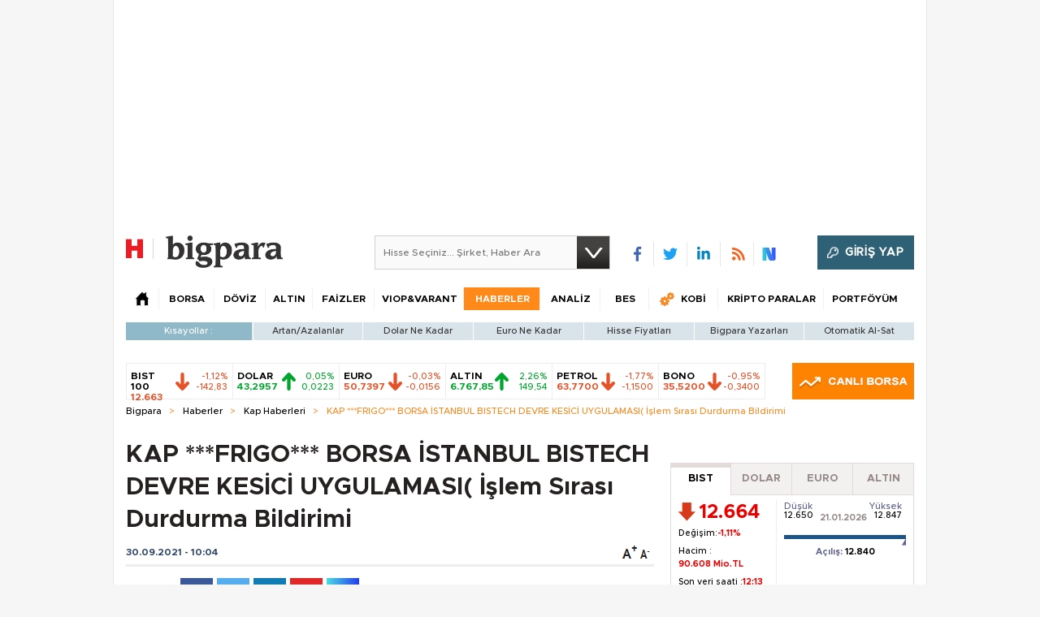

--- FILE ---
content_type: text/html;charset=utf-8
request_url: https://pandg.tapad.com/tag?gdpr=0&referrer_url=&page_url=https%3A%2F%2Fbigpara.hurriyet.com.tr%2Fhaberler%2Fkap-haberleri%2Ffrigo-borsa-istanbul-bistech-devre-kesici-uygulamasi-islem-sirasi-durdurma-bildirimi_ID2472940%2F&owner=P%26G&bp_id=hurriyet&ch=&initiator=js
body_size: -123
content:
<html><body>
<img src="https://match.adsrvr.org/track/cmf/generic?ttd_pid=tapad&ttd_tpi=1&ttd_puid=e1c0ed38-3267-4a7e-afa5-d6d12ad234a2%252C%252C&gdpr=0&gdpr_consent="/>
</body></html>

--- FILE ---
content_type: text/html; charset=utf-8
request_url: https://www.google.com/recaptcha/api2/aframe
body_size: 268
content:
<!DOCTYPE HTML><html><head><meta http-equiv="content-type" content="text/html; charset=UTF-8"></head><body><script nonce="VVp8MvGskDWuLKwpOzojrA">/** Anti-fraud and anti-abuse applications only. See google.com/recaptcha */ try{var clients={'sodar':'https://pagead2.googlesyndication.com/pagead/sodar?'};window.addEventListener("message",function(a){try{if(a.source===window.parent){var b=JSON.parse(a.data);var c=clients[b['id']];if(c){var d=document.createElement('img');d.src=c+b['params']+'&rc='+(localStorage.getItem("rc::a")?sessionStorage.getItem("rc::b"):"");window.document.body.appendChild(d);sessionStorage.setItem("rc::e",parseInt(sessionStorage.getItem("rc::e")||0)+1);localStorage.setItem("rc::h",'1768987702626');}}}catch(b){}});window.parent.postMessage("_grecaptcha_ready", "*");}catch(b){}</script></body></html>

--- FILE ---
content_type: text/javascript
request_url: https://rumcdn.geoedge.be/b2b13563-7a78-4ea8-9a9b-60b40239168e/grumi.js
body_size: 280984
content:
var grumiInstance = window.grumiInstance || { q: [] };
(function createInstance (window, document, options = { shouldPostponeSample: false }) {
	!function r(i,o,a){function s(n,e){if(!o[n]){if(!i[n]){var t="function"==typeof require&&require;if(!e&&t)return t(n,!0);if(c)return c(n,!0);throw new Error("Cannot find module '"+n+"'")}e=o[n]={exports:{}};i[n][0].call(e.exports,function(e){var t=i[n][1][e];return s(t||e)},e,e.exports,r,i,o,a)}return o[n].exports}for(var c="function"==typeof require&&require,e=0;e<a.length;e++)s(a[e]);return s}({1:[function(e,t,n){var r=e("./config.js"),i=e("./utils.js");t.exports={didAmazonWin:function(e){var t=e.meta&&e.meta.adv,n=e.preWinningAmazonBid;return n&&(t=t,!i.isEmptyObj(r.amazonAdvIds)&&r.amazonAdvIds[t]||(t=e.tag,e=n.amzniid,t.includes("apstag.renderImp(")&&t.includes(e)))},setAmazonParametersToSession:function(e){var t=e.preWinningAmazonBid;e.pbAdId=void 0,e.hbCid=t.crid||"N/A",e.pbBidder=t.amznp,e.hbCpm=t.amznbid,e.hbVendor="A9",e.hbTag=!0}}},{"./config.js":5,"./utils.js":24}],2:[function(e,t,n){var l=e("./session"),r=e("./urlParser.js"),m=e("./utils.js"),i=e("./domUtils.js").isIframe,f=e("./htmlParser.js"),g=e("./blackList").match,h=e("./ajax.js").sendEvent,o=".amazon-adsystem.com",a="/dtb/admi",s="googleads.g.doubleclick.net",e="/pagead/",c=["/pagead/adfetch",e+"ads"],d=/<iframe[^>]*src=['"]https*:\/\/ads.\w+.criteo.com\/delivery\/r\/.+<\/iframe>/g,u={};var p={adsense:{type:"jsonp",callbackName:"a"+ +new Date,getJsUrl:function(e,t){return e.replace("output=html","output=json_html")+"&callback="+t},getHtml:function(e){e=e[m.keys(e)[0]];return e&&e._html_},shouldRender:function(e){var e=e[m.keys(e)[0]],t=e&&e._html_,n=e&&e._snippet_,e=e&&e._empty_;return n&&t||e&&t}},amazon:{type:"jsonp",callbackName:"apstag.renderImp",getJsUrl:function(e){return e.replace("/admi?","/admj?").replace("&ep=%7B%22ce%22%3A%221%22%7D","")},getHtml:function(e){return e.html},shouldRender:function(e){return e.html}},criteo:{type:"js",getJsHtml:function(e){var t,n=e.match(d);return n&&(t=(t=n[0].replace(/iframe/g,"script")).replace(/afr.php|display.aspx/g,"ajs.php")),e.replace(d,t)},shouldRender:function(e){return"loading"===e.readyState}}};function y(e){var t,n=e.url,e=e.html;return n&&((n=r.parse(n)).hostname===s&&-1<c.indexOf(n.pathname)&&(t="adsense"),-1<n.hostname.indexOf(o))&&-1<n.pathname.indexOf(a)&&(t="amazon"),(t=e&&e.match(d)?"criteo":t)||!1}function v(r,i,o,a){e=i,t=o;var e,t,n,s=function(){e.src=t,h({type:"adfetch-error",meta:JSON.stringify(l.meta)})},c=window,d=r.callbackName,u=function(e){var t,n=r.getHtml(e),e=(l.bustedUrl=o,l.bustedTag=n,r.shouldRender(e));t=n,(t=f.parse(t))&&t.querySelectorAll&&(t=m.map(t.querySelectorAll("[src], [href]"),function(e){return e.src||e.href}),m.find(t,function(e){return g(e).match}))&&h({type:"adfetch",meta:JSON.stringify(l.meta)}),!a(n)&&e?(t=n,"srcdoc"in(e=i)?e.srcdoc=t:((e=e.contentWindow.document).open(),e.write(t),e.close())):s()};for(d=d.split("."),n=0;n<d.length-1;n++)c[d[n]]={},c=c[d[n]];c[d[n]]=u;var u=r.getJsUrl(o,r.callbackName),p=document.createElement("script");p.src=u,p.onerror=s,p.onload=function(){h({type:"adfetch-loaded",meta:JSON.stringify(l.meta)})},document.scripts[0].parentNode.insertBefore(p,null)}t.exports={shouldBust:function(e){var t,n=e.iframe,r=e.url,e=e.html,r=(r&&n&&(t=i(n)&&!u[n.id]&&y({url:r}),u[n.id]=!0),y({html:e}));return t||r},bust:function(e){var t=e.iframe,n=e.url,r=e.html,i=e.doc,o=e.inspectHtml;return"jsonp"===(e=p[y(e)]).type?v(e,t,n,o):"js"===e.type?(t=i,n=r,i=(o=e).getJsHtml(n),l.bustedTag=n,!!o.shouldRender(t)&&(t.write(i),!0)):void 0},checkAndBustFriendlyAmazonFrame:function(e,t){(e=e.defaultView&&e.defaultView.frameElement&&e.defaultView.frameElement.id)&&e.startsWith("apstag")&&(l.bustedTag=t)}}},{"./ajax.js":3,"./blackList":4,"./domUtils.js":8,"./htmlParser.js":13,"./session":21,"./urlParser.js":23,"./utils.js":24}],3:[function(e,t,n){var i=e("./utils.js"),o=e("./config.js"),r=e("./session.js"),a=e("./domUtils.js"),s=e("./jsUtils.js"),c=e("./methodCombinators.js").before,d=e("./tagSelector.js").getTag,u=e("./constants.js"),e=e("./natives.js"),p=e.fetch,l=e.XMLHttpRequest,m=e.Request,f=e.TextEncoder,g=e.postMessage,h=[];function y(e,t){e(t)}function v(t=null){i.forEach(h,function(e){y(e,t)}),h.push=y}function b(e){return e.key=r.key,e.imp=e.imp||r.imp,e.c_ver=o.c_ver,e.w_ver=r.wver,e.w_type=r.wtype,e.b_ver=o.b_ver,e.ver=o.ver,e.loc=location.href,e.ref=document.referrer,e.sp=r.sp||"dfp",e.cust_imp=r.cust_imp,e.cust1=r.meta.cust1,e.cust2=r.meta.cust2,e.cust3=r.meta.cust3,e.caid=r.meta.caid,e.scriptId=r.scriptId,e.crossOrigin=!a.isSameOriginWin(top),e.debug=r.debug,"dfp"===r.sp&&(e.qid=r.meta.qid),e.cdn=o.cdn||void 0,o.accountType!==u.NET&&(e.cid=r.meta&&r.meta.cr||123456,e.li=r.meta.li,e.ord=r.meta.ord,e.ygIds=r.meta.ygIds),e.at=o.accountType.charAt(0),r.hbTag&&(e.hbTag=!0,e.hbVendor=r.hbVendor,e.hbCid=r.hbCid,e.hbAdId=r.pbAdId,e.hbBidder=r.pbBidder,e.hbCpm=r.hbCpm,e.hbCurrency=r.hbCurrency),"boolean"==typeof r.meta.isAfc&&(e.isAfc=r.meta.isAfc,e.isAmp=r.meta.isAmp),r.meta.hasOwnProperty("isEBDA")&&"%"!==r.meta.isEBDA.charAt(0)&&(e.isEBDA=r.meta.isEBDA),r.pimp&&"%_pimp%"!==r.pimp&&(e.pimp=r.pimp),void 0!==r.pl&&(e.preloaded=r.pl),e.site=r.site||a.getTopHostname(),e.site&&-1<e.site.indexOf("safeframe.googlesyndication.com")&&(e.site="safeframe.googlesyndication.com"),e.isc=r.isc,r.adt&&(e.adt=r.adt),r.isCXM&&(e.isCXM=!0),e.ts=+new Date,e.bdTs=o.bdTs,e}function w(t,n){var r=[],e=i.keys(t);return void 0===n&&(n={},i.forEach(e,function(e){void 0!==t[e]&&void 0===n[e]&&r.push(e+"="+encodeURIComponent(t[e]))})),r.join("&")}function E(e){e=i.removeCaspr(e),e=r.doubleWrapperInfo.isDoubleWrapper?i.removeWrapperXMP(e):e;return e=4e5<e.length?e.slice(0,4e5):e}function j(t){return function(){var e=arguments[0];return e.html&&(e.html=E(e.html)),e.tag&&(e.tag=E(e.tag)),t.apply(this,arguments)}}e=c(function(e){var t;e.hasOwnProperty("byRate")&&!e.byRate||(t=a.getAllUrlsFromAllWindows(),"sample"!==e.r&&"sample"!==e.bdmn&&t.push(e.r),e[r.isPAPI&&"imaj"!==r.sp?"vast_content":"tag"]=d(),e.urls=JSON.stringify(t),e.hc=r.hc,e.vastUrls=JSON.stringify(r.vastUrls),delete e.byRate)}),c=c(function(e){e.meta=JSON.stringify(r.meta),e.client_size=r.client_size});function O(e,t){var n=new l;n.open("POST",e),n.setRequestHeader("Content-type","application/x-www-form-urlencoded"),n.send(w(t))}function A(t,e){return o=e,new Promise(function(t,e){var n=(new f).encode(w(o)),r=new CompressionStream("gzip"),i=r.writable.getWriter();i.write(n),i.close(),new Response(r.readable).arrayBuffer().then(function(e){t(e)}).catch(e)}).then(function(e){e=new m(t,{method:"POST",body:e,mode:"no-cors",headers:{"Content-type":"application/x-www-form-urlencoded","Accept-Language":"gzip"}});p(e)});var o}function T(e,t){p&&window.CompressionStream?A(e,t).catch(function(){O(e,t)}):O(e,t)}function _(e,t){r.hasFrameApi&&!r.frameApi?g.call(r.targetWindow,{key:r.key,request:{url:e,data:t}},"*"):T(e,t)}r.frameApi&&r.targetWindow.addEventListener("message",function(e){var t=e.data;t.key===r.key&&t.request&&(T((t=t.request).url,t.data),e.stopImmediatePropagation())});var I,x={};function k(r){return function(n){h.push(function(e){if(e&&e(n),n=b(n),-1!==r.indexOf(o.reportEndpoint,r.length-o.reportEndpoint.length)){var t=r+w(n,{r:!0,html:!0,ts:!0});if(!0===x[t]&&!(n.rbu||n.is||3===n.rdType||n.et))return}x[t]=!0,_(r,n)})}}let S="https:",C=S+o.apiUrl+o.reportEndpoint;t.exports={sendInit:s.once(c(k(S+o.apiUrl+o.initEndpoint))),sendReport:e(j(k(S+o.apiUrl+o.reportEndpoint))),sendError:k(S+o.apiUrl+o.errEndpoint),sendDebug:k(S+o.apiUrl+o.dbgEndpoint),sendStats:k(S+o.apiUrl+(o.statsEndpoint||"stats")),sendEvent:(I=k(S+o.apiUrl+o.evEndpoint),function(e,t){var n=o.rates||{default:.004},t=t||n[e.type]||n.default;Math.random()<=t&&I(e)}),buildRbuReport:e(j(b)),sendRbuReport:_,processQueue:v,processQueueAndResetState:function(){h.push!==y&&v(),h=[]},setReportsEndPointAsFinished:function(){x[C]=!0},setReportsEndPointAsCleared:function(){delete x[C]}}},{"./config.js":5,"./constants.js":6,"./domUtils.js":8,"./jsUtils.js":14,"./methodCombinators.js":16,"./natives.js":17,"./session.js":21,"./tagSelector.js":22,"./utils.js":24}],4:[function(e,t,n){var d=e("./utils.js"),r=e("./config.js"),u=e("./urlParser.js"),i=r.domains,o=r.clkDomains,e=r.bidders,a=r.patterns.wildcards;var s,p={match:!1};function l(e,t,n){return{match:!0,bdmn:e,ver:t,bcid:n}}function m(e){return e.split("").reverse().join("")}function f(n,e){var t,r;return-1<e.indexOf("*")?(t=e.split("*"),r=-1,d.every(t,function(e){var e=n.indexOf(e,r+1),t=r<e;return r=e,t})):-1<n.indexOf(e)}function g(e,t,n){return d.find(e,t)||d.find(e,n)}function h(e){return e&&"1"===e.charAt(0)}function c(c){return function(e){var n,r,i,e=u.parse(e),t=e&&e.hostname,o=e&&[e.pathname,e.search,e.hash].join("");if(t){t=[t].concat((e=(e=t).split("."),d.fluent(e).map(function(e,t,n){return n.shift(),n.join(".")}).val())),e=d.map(t,m),t=d.filter(e,function(e){return void 0!==c[e]});if(t&&t.length){if(e=d.find(t,function(e){return"string"==typeof c[e]}))return l(m(e),c[e]);var a=d.filter(t,function(e){return"object"==typeof c[e]}),s=d.map(a,function(e){return c[e]}),e=d.find(s,function(t,e){return r=g(d.keys(t),function(e){return f(o,e)&&h(t[e])},function(e){return f(o,e)}),n=m(a[e]),""===r&&(e=s[e],i=l(n,e[r])),r});if(e)return l(n,e[r],r);if(i)return i}}return p}}function y(e){e=e.substring(2).split("$");return d.map(e,function(e){return e.split(":")[0]})}t.exports={match:function(e,t){var n=c(i);return t&&"IFRAME"===t.toUpperCase()&&(t=c(o)(e)).match?(t.rdType=2,t):n(e)},matchHB:(s=c(e),function(e){var e=e.split(":"),t=e[0],e=e[1],e="https://"+m(t+".com")+"/"+e,e=s(e);return e.match&&(e.bdmn=t),e}),matchAgainst:c,matchPattern:function(t){var e=g(d.keys(a),function(e){return f(t,e)&&h(a[e])},function(e){return f(t,e)});return e?l("pattern",a[e],e):p},isBlocking:h,getTriggerTypes:y,removeTriggerType:function(e,t){var n,r=(i=y(e.ver)).includes(t),i=1<i.length;return r?i?(e.ver=(n=t,(r=e.ver).length<2||"0"!==r[0]&&"1"!==r[0]||"#"!==r[1]||(i=r.substring(0,2),1===(t=r.substring(2).split("$")).length)?r:0===(r=t.filter(function(e){var t=e.indexOf(":");return-1===t||e.substring(0,t)!==n})).length?i.slice(0,-1):i+r.join("$")),e):p:e}}},{"./config.js":5,"./urlParser.js":23,"./utils.js":24}],5:[function(e,t,n){t.exports={"ver":"0.1","b_ver":"0.5.480","blocking":true,"rbu":1,"rbuConfig":{"thankYou":{"fontColor":"#000000","backgroundColor":"#FFFFFF","message":"Thank you for reporting this ad"},"popup":{"report":{"fontColor":"#FFFFFF","backgroundColor":"#3180F9"},"fontColor":"#000000","backgroundColor":"#FFFFFF","text":"What's wrong with this ad?","reasons":[{"label":"Contains Offensive Content","value":"OFFENSIVE"},{"label":"Deceptive or Misleading","value":"DECEPTIVE"},{"label":"Broken Ad","value":"BROKEN_AD"},{"label":"Other","value":"OTHER"}]},"widget":{"fontColor":"#000000","backgroundColor":"#FFFFFF","hoverText":"Report this Ad","widgetIcon":"[data-uri]"}},"silentRbu":0,"signableHosts":[],"onRbu":1,"samplePercent":0,"debug":true,"accountType":"publisher","impSampleRate":0.003,"statRate":0.05,"apiUrl":"//gw.geoedge.be/api/","initEndpoint":"init","reportEndpoint":"report","statsEndpoint":"stats","errEndpoint":"error","dbgEndpoint":"debug","evEndpoint":"event","filteredAdvertisersEndpoint":"v1/config/filtered-advertisers","rdrBlock":true,"ipUrl":"//rumcdn.geoedge.be/grumi-ip.js","altTags":[],"hostFilter":[],"maxHtmlSize":0.4,"reporting":true,"advs":{},"creativeWhitelist":{},"heavyAd":true,"cdn":"cloudfront","domains":{"kni.niw2niw":"1#1:64577","zyx.ubdstr":"1#1:64577","moc.xdanoev.20-xda":"1#1:64577","oi.citamdib.201sda":"1#1:64577","moc.deloac":"1#1:64577","moc.sdam3.4v-tsaesu-btr":"1#1:64577","pot.edondib.buekrt":"1#1:64577","aidem.irt.4v-ue-btr":"1#1:64577","ten.dferuza.10z.hddh9bmere0fza6h-wjb":"1#1:64577","enilno.kcartgma.kcart":"1#1:64577","ofni.htaprider.5su-og":"1#1:64577","zyx.daibompxe":"1#1:64577","pot.707185-etilx1":"1#1:64577","ten.tnorfduolc.zjnukhvghq9o2d":"1#1:64577","moc.btr-mueda.rekcart":"1#1:64577","ppa.yfilten.fa2e73a0-25248091106202-taigalp-eralfduolc":"1#1:64577","uci.emulov-hsac":"1#1:64577","ppa.yfilten.c45e0666-00859091106202-taigalp-eralfduolc":"1#1:64577","ppa.yfilten.462c2651-13250191106202-taigalp-eralfduolc":"1#1:64577","moc.yddubsgnivasroines":"1#1:64577","ofni.yssruk-ia":"1#1:64577","moc.xamomemorp":"1#1:64577","moc.diarbswollofyllacificeps":"1#1:64577","moc.aviqoramlys":"1#1:64577","moc.ecnerefnocgnitekramdnaselasnhs":"1#1:64577","moc.opmilopmacgnippohsatsivni":"1#1:64577","orp.lddasfonom":"1#1:64577","ppa.yfilten.6d5d245b-25759091106202-taigalp-eralfduolc":"1#1:64577","dlrow.aneltud":"1#1:64577","moc.enozelibomtrams":"1#1:64577","moc.sehcnineveleoxe":"1#1:64577","moc.egarevelgolbeht":"1#1:64577","zyx.erotsadarp":"1#1:64577","kcilc.artyv":"1#1:64577","gro.buhrenrubtaf.teid":"1#1:64577","moc.sulpyromemorp":"1#1:64577","ten.swodniw.eroc.bolb.zfnjoohhejpnkfshqddk6103":"1#1:64577","moc.niksaramsoc":"1#1:64577","moc.atsivnero":"1#1:64577","moc.ayacrepretxmb":"1#1:64577","moc.ayajikohatam":"1#1:64577","orp.tebxx22.xdxd":"1#1:64577","moc.loghh97.awp":"1#1:64577","ten.swodniw.eroc.bew.1z.oleluzri":"1#1:64577","ten.swodniw.eroc.bew.31z.erotsbuhnoihsaf":"1#1:64577","moc.ppaukoreh.72e7f29a8e2b-jfdnjksoi":"1#1:64577","ten.swodniw.eroc.bew.31z.spohsyhsum":"1#1:64577","etis.buhsneergyhtlaeh":"1#1:64577","moc.spotelasalogel.www":"1#1:64577","moc.ppaukoreh.8c551d99b3c1-sepicer-renroclaem":"1#1:64577","ten.hlatot.oirepo":"1#1:64577","ten.swodniw.eroc.bolb.wfxjszgooojeikaxwuav3005":"1#1:64577","tser.krapsnrets":"1#1:64577","enilno.rotacidni-isr":"1#1:64577","enilno.ronixaluqrev":"1#1:64577","enilno.avonotro":"1#1:64577","gro.uoysekil.onaimo":"1#1:64577","ten.swodniw.eroc.bew.31z.6110913033e3033e3033e":"1#1:64577","ten.swodniw.eroc.bolb.ziterxkunvebblpcnfhd5203":"1#1:64577","kcilc.naelusib.ue":"1#1:64577","moc.xmeertsngised":"1#1:64577","moc.rraegatsiver":"1#1:64577","moc.tenerevocsidpot":"1#1:64577","moc.plehlatsyrcecaps.dnal":"1#1:64577","ur.1srukenilno":"1#1:64577","zyx.etisediug":"1#1:64577","moc.yfonpyhyrt":"1#1:64577","moc.cihtilpans":"1#1:64577","orp.mdrehalced":"1#1:64577","ur.venkilrebaf":"1#1:64577","moc.ipsoog":"1#1:64577","kcilc.mrofobor":"1#1:64577","ofni.zagtiforpetfengk":"1#1:64577","ppa.yfilten.26ce57e0-92010102106202-taigalp-eralfduolc":"1#1:64577","ppa.yfilten.5e13b61c-15401102106202-taigalp-eralfduolc":"1#1:64577","ppa.yfilten.099da932-65401102106202-taigalp-eralfduolc":"1#1:64577","ppa.yfilten.f43f5e1c-53501102106202-taigalp-eralfduolc":"1#1:64577","ppa.yfilten.bfbb7d7a-44701102106202-taigalp-eralfduolc":"1#1:64577","ppa.yfilten.bd7c8d8b-20901102106202-taigalp-eralfduolc":"1#1:64577","ppa.yfilten.ea87841c-83011102106202-taigalp-eralfduolc":"1#1:64577","moc.enozsemaglufyalp":"1#1:64577","ppa.yfilten.a07befd1-32211102106202-taigalp-eralfduolc":"1#1:64577","moc.nizagamopa":"1#1:64577","di.ca.kmu.biligid":"1#1:64577","ppa.naecolatigidno.x3ul4-ppa-krahs":"1#1:64577","zyx.pohsuynab":"1#1:64577","nuf.enozgniw.yalp":"1#1:64577","pot.enxpaq96.ppa":"1#1:64577","ppa.yfilten.d2c88387-55904102106202-taigalp-eralfduolc":"1#1:64577","ppa.yfilten.41ecfbcb-60514102106202-taigalp-eralfduolc":"1#1:64577","moc.nussdnertefiltrams":"1#1:64577","moc.gnirpssdnertefiltrams":"1#1:64577","etis.aeauh":"1#1:64577","moc.ppaukoreh.edca86fea8a1-efdesssoi":"1#1:64577","moc.ssalgsdnertefiltrams":"1#1:64577","ten.swodniw.eroc.bew.31z.yradnoces-6110023033e3033e3033e":"1#1:64577","etis.rednilycevird":"1#1:64577","ten.swodniw.eroc.bew.31z.6q2x9p4n":"1#1:64577","ur.senzibtnaillirbkilrebaf":"1#1:64577","ten.swodniw.eroc.bew.91z.1yyapulnnna":"1#1:64577","moc.ydeenteg.r":"1#1:64577","etis.orimuf":"1#1:64577","moc.861lctqc":"1#1:64577","moc.spitevilretteb.yromem":"1#1:64577","tser.irfebabosi":"1#1:64577","orp.senuktamos":"1#1:64577","etis.ytivarg-ogib":"1#1:64577","orp.vakiwiwub":"1#1:64577","retnec.rovasiscir":"1#1:64577","enilno.dnimlacigol.tsaesu-btr":"1#1:64577","moc.yy2ka.ndc":"1#1:64577","ofni.spotreffowen":"1#1:64577","orp.pophsup":"1#1:64577","ten.etaberteg.c8ix4":"1#1:64577","eniw.tropbewlausac":"1#1:64577","moc.esnefedtsohgduolc":"1#1:64577","ten.tnorfduolc.64pgc8xmtcuu1d":"1#1:64577","zyx.niamodniw":"1#1:64577","moc.yawa-em-llor":"1#1:64577","zyx.eyeeulav":"1#1:64577","orp.buhtylana.ffa":"1#1:64577","moc.oitesiw.nemhenba":"1#1:64577","moc.buhtsitpab":"1#1:64577","moc.gatbm":"1#1:64577","moc.oeevo.sda.401sda":"1#1:64577","moc.ketuz-mivah.3rt":"1#1:64577","oi.citamdib.711sda":"1#1:64577","moc.lbngwqdk":"1#1:64577","moc.qqniamodniamod":"1#1:64577","ofni.htaprider.8su-og":"1#1:64577","ppa.yfilten.86873e7c-43518091106202-taigalp-eralfduolc":"1#1:64577","moc.spitnoitcetorpecived.77":"1#1:64577","ppa.yfilten.40400d11-31100191106202-taigalp-eralfduolc":"1#1:64577","moc.ebivihcteks":"1#1:64577","erots.dlorenops":"1#1:64577","ofni.orpscitylana":"1#1:64577","enilno.ozpin":"1#1:64577","moc.inisid-amuc-raseb-gnanem":"1#1:64577","moc.abuzusayog":"1#1:64577","ur.mam-latrop":"1#1:64577","moc.riafreeracsbojvnnrehtron":"1#1:64577","gro.42rogiv-nedlog":"1#1:64577","ku.oc.enizagamsrevolgod":"1#1:64577","ni.oc.yfirevnamuh.g6imce37ccbuh08h5n5d":"1#1:64577","ppa.yfilten.e990047b-25918091106202-taigalp-eralfduolc":"1#1:64577","oi.bew24.arativ":"1#1:64577","moc.ilijtebniw.awp":"1#1:64577","moc.latrophcetegdirb.007v8e37ccbuh0mu0n5d":"1#1:64577","ten.noissucsidym.arativ":"1#1:64577","moc.daerdnasweiver":"1#1:64577","oi.sppareniatnoceruza.tsaenapaj.934d67aa-dnuorgwolley.4212pppjjss":"1#1:64577","moc.ppaukoreh.683742fcb16a-31546-yenruoj-sseleman":"1#1:64577","moc.ediuglarutanerup":"1#1:64577","su.elavetinarg":"1#1:64577","su.peekhsalf":"1#1:64577","moc.yliadhcetero":"1#1:64577","ppa.erotspivqbb":"1#1:64577","moc.czqwquen.ecnaij":"1#1:64577","orp.subitatpulov-77ecnanif":"1#1:64577","ten.swodniw.eroc.bew.31z.9x2k7m5r":"1#1:64577","ten.swodniw.eroc.bew.74z.sdfdff23fsdfsd":"1#1:64577","ten.swodniw.eroc.bew.31z.5r4k6x9p":"1#1:64577","ten.swodniw.eroc.bew.31z.8q2m4r9x":"1#1:64577","moc.yadretseyhserfserutnev":"1#1:64577","moc.evirdnert-dnif":"1#1:64577","ni.gnikrowduolc":"1#1:64577","ur.citemsokcilrebaf":"1#1:64577","ppa.naecolatigidno.m4dqq-ppa-daehremmah":"1#1:64577","moc.noisserpxe-tnaillirb":"1#1:64577","niw.k50ocnip":"1#1:64577","kcilc.eunonetot":"1#1:64577","moc.ppaukoreh.244de28d2cd7-ediug-nigirokooc":"1#1:64577","moc.otrasalleb":"1#1:64577","orp.klehwrtnoc":"1#1:64577","tser.uorhttsuig":"1#1:64577","pohs.snoitulosten6202detroppus":"1#1:64577","tser.ullosneirt":"1#1:64577","latigid.gniddebme-hsac":"1#1:64577","retnec.unercdorap":"1#1:64577","retnec.nobubloryp":"1#1:64577","enilno.doofeltnam":"1#1:64577","etis.daertrac":"1#1:64577","moc.skrowesuohleehw":"1#1:64577","ten.wensgniwnepo":"1#1:64577","etisbew.llewlativ":"1#1:64577","orp.denonipsnu":"1#1:64577","ecaps.irdom":"1#1:64577","ur.ailotanafoerif":"1#1:64577","moc.srethguadfoebirt":"1#1:64577","sbs.apicagofajap":"1#1:64577","golb.womsklatytrid":"1#1:64577","moc.su.edoc-omorp-teboor":"1#1:64577","moc.atcontsul":"1#1:64577","moc.buhdaereirots.apl":"1#1:64577","moc.enozselcitra-emirp":"1#1:64577","kcilc.cirdeo":"1#1:64577","ur.bupsur":"1#1:64577","moc.nomlastsafdaets":"1#1:64577","golb.yhtlaehwen":"1#1:64577","moc.42cirema.94v":"1#1:64577","ten.nuf4klat.nocmeg":"1#1:64577","ppa.yfilten.7f9debb4-60501102106202-taigalp-eralfduolc":"1#1:64577","ppa.yfilten.63b691cb-95501102106202-taigalp-eralfduolc":"1#1:64577","ppa.yfilten.fee0e513-33601102106202-taigalp-eralfduolc":"1#1:64577","ppa.yfilten.0c2276ee-95011102106202-taigalp-eralfduolc":"1#1:64577","ppa.yfilten.e06636c0-31211102106202-taigalp-eralfduolc":"1#1:64577","moc.ycnegaoidemodnal":"1#1:64577","moc.snalphtlaeheebysub":"1#1:64577","moc.goccnar":"1#1:64577","ofni.fsmr.aynud":"1#1:64577","pohs.1340-ue-nepo-tnuocca-ssenissub":"1#1:64577","moc.rocagretabla":"1#1:64577","moc.ximsdnertefiltrams":"1#1:64577","moc.stcudorpelbadnert":"1#1:64577","enilno.isewtywen":"1#1:64577","etis.tfela-solcyc-llip":"1#1:64577","ten.swodniw.eroc.bew.31z.5h5h45h454h54h":"1#1:64577","ten.swodniw.eroc.bew.31z.6n7q8p4t":"1#1:64577","enilno.1-ak-diks":"1#1:64577","moc.ppaukoreh.b5c93af363db-buhxirtlav":"1#1:64577","moc.ppaukoreh.642fd39a51d2-ediug-nigirodoof":"1#1:64577","moc.ppaukoreh.b14b4a5fed5f-seton-xirtamhsid":"1#1:64577","tser.ikrepsitad":"1#1:64577","orp.rrahgcepxe":"1#1:64577","tser.ortemgeram":"1#1:64577","aidem.nisidddair":"1#1:64577","etis.hctulcraeg":"1#1:64577","etis.edirtsvan":"1#1:64577","orp.poeraacpuc":"1#1:64577","moc.kilcaed":"1#1:64577","sbs.damevaw":"1#1:64577","moc.gniknab-noznif":"1#1:64577","moc.xmznel.2s":"1#1:64577","moc.xtamytni":"1#1:64577","moc.hsilbupdagnitekram":"1#1:64577","zyx.c0i":"1#1:64577","gro.senildaehhtlaeh":"1#1:64577","moc.tsez-ocip":"1#1:64577","moc.n699c":"1#1:64577","ten.yawa-em-llor":"1#1:64577","moc.kkcilcymkcart":"1#1:64577","moc.xdanoev.10-xda":"1#1:64577","moc.aeesud":"1#1:64577","moc.eldoonksirb":"1#1:64577","ten.etis-taerg.arativ":"1#1:64577","moc.zibnif-hsac":"1#1:64577","moc.buhesruok":"1#1:64577","pj.hcraeser-uresagas":"1#1:64577","ppa.naecolatigidno.vyvzf-ppa-laes":"1#1:64577","orp.dacasnocnif":"1#1:64577","ten.swodniw.eroc.bew.91z.1uyynolkim":"1#1:64577","etis.xilraeh":"1#1:64577","moc.sirap-ecnagele-nosiam":"1#1:64577","moc.swengnikaerb-ku":"1#1:64577","moc.utasrebokoj":"1#1:64577","ac.noitcasetimgarhpoiratno":"1#1:64577","moc.swenssolthgiewteg":"1#1:64577","ur.ksrogonhcenlos-rotaukave":"1#1:64577","golb.eruphtlaeheht":"1#1:64577","moc.iliij001.www":"1#1:64577","moc.buhenilidem.apl":"1#1:64577","zyx.tuokaerb-hsac":"1#1:64577","moc.enoz-niargdaer.apl":"1#1:64577","moc.ppaukoreh.202a1ab4c74c-2bew-hsif-rats":"1#1:64577","ten.swodniw.eroc.bew.31z.c4x42asac":"1#1:64577","etis.lpnierac":"1#1:64577","ni.oc.yfirevnamuh.g7p4ce37ccbuh0f15n5d":"1#1:64577","ur.morphcetnim":"1#1:64577","moc.trofiidua-su-gne":"1#1:64577","moc.ppaukoreh.079b09f0a734-15343-dnalsi-dedraug":"1#1:64577","ur.nialnoanaylsenzibbf":"1#1:64577","moc.niwdtapmeteiluj":"1#1:64577","moc.iasswendlrow":"1#1:64577","ppa.naecolatigidno.ezfsm-4-ppa-nihplod":"1#1:64577","ten.swodniw.eroc.bew.31z.yradnoces-3110023033e3033e3033e":"1#1:64577","ten.swodniw.eroc.bew.31z.7110023033e3033e3033e":"1#1:64577","ten.swodniw.eroc.bew.31z.6h6h6h5h6hf23fsdf":"1#1:64577","gro.reggolbi.oneeuq":"1#1:64577","ofni.daolnwodk4":"1#1:64577","ni.noihsaf-au.rulev":"1#1:64577","etis.iuasa.www":"1#1:64577","ur.46lavirp":"1#1:64577","ten.tnorfduolc.olbt2ob4uknjd":"1#1:64577","niw.w69ocnip":"1#1:64577","ppa.naecolatigidno.ksxd8-ppa-hsifdlog":"1#1:64577","ur.ayndoges-sruk":"1#1:64577","moc.epyhrepusyoj.www":"1#1:64577","ten.ozooo":"1#1:64577","moc.etnegruofni":"1#1:64577","moc.ppaukoreh.c222908d724f-seton-eslupepicer":"1#1:64577","enilno.onailatirelleh":"1#1:64577","moc.tfosenivgatoodikiw.kx4i":"1#1:64577","tser.namongammi":"1#1:64577","tser.usseftssim":"1#1:64577","enilno.xulfarret":"1#1:64577","erots.pohsraey33yppah":"1#1:64577","moc.tnelonezavled":"1#1:64577","nuf.fb-yrtun":"1#1:64577","moc.maerdruolev":"1#1:64577","moc.cllecivresgninaelcsdeer":"1#1:64577","moc.sfbnoaspp":"1#1:64577","niw.u84ocnip":"1#1:64577","uci.daehanoisiv":"1#1:64577","moc.2bezalbkcab.500-tsae-su.3s.060moctodtfosniwwwessiws":"1#1:64577","ppa.yfilten.7c3ceeb8-72839002106202-taigalp-eralfduolc":"1#1:64577","em.gssm.jwdfbn":"1#1:64577","ppa.yfilten.a614a7c1-40400102106202-taigalp-eralfduolc":"1#1:64577","ppa.yfilten.78c48780-91410102106202-taigalp-eralfduolc":"1#1:64577","etis.xevartun":"1#1:64577","ppa.yfilten.c4c27787-43401102106202-taigalp-eralfduolc":"1#1:64577","ppa.yfilten.da2b6d02-34401102106202-taigalp-eralfduolc":"1#1:64577","ppa.yfilten.a40ca326-10501102106202-taigalp-eralfduolc":"1#1:64577","ppa.yfilten.42f16b16-15801102106202-taigalp-eralfduolc":"1#1:64577","ppa.yfilten.2f7a5f1e-20111102106202-taigalp-eralfduolc":"1#1:64577","orp.emaghself":"1#1:64577","lol.eriwswen":"1#1:64577","moc.raelcsdnertefiltrams":"1#1:64577","moc.norsdnertefiltrams":"1#1:64577","moc.yonsdnertefiltrams":"1#1:64577","moc.lemmihwerdna":"1#1:64577","ten.swodniw.eroc.bew.31z.4t9n7x2m":"1#1:64577","etis.verotom":"1#1:64577","evil.kuerucessdnefedcp":"1#1:64577","ni.oc.kcilctobor.g5b34f37ccbuh0cgsn5d":"1#1:64577","ten.swodniw.eroc.bew.91z.pialnanambv":"1#1:64577","wp.egdirbnioc.ed":"1#1:64577","moc.eddetagnoleyrev":"1#1:64577","ppa.naecolatigidno.8d8oo-2-ppa-nihcru":"1#1:64577","moc.secivdaresworbnaelc":"1#1:64577","moc.sdhvkcr":"1#1:64577","moc.ppaukoreh.956c757ce787-buhauqiv":"1#1:64577","moc.niksaramsoc.hcia":"1#1:64577","tser.lutiticsba":"1#1:64577","tser.metirgepra":"1#1:64577","tser.rotnipozam":"1#1:64577","orp.etepssenni":"1#1:64577","tser.oibirioucs":"1#1:64577","aidem.etnocibsib":"1#1:64577","etis.xyticolevrac":"1#1:64577","etis.etilletas-ogib":"1#1:64577","moc.gnifrus-tsaf":"1#1:64577","pohs.drawerxdoof":"1#1:64577","moc.btrtnenitnoctniop":"1#1:64577","moc.a1sm.ndc":"1#1:64577","evil.eciovamzalp":"1#1:64577","moc.esuohecipscitamora":"1#1:64577","zyx.563ebhfewa":"1#1:64577","moc.sm-tniopxda.4v-tsaesu-btr":"1#1:64577","pot.063htapecart":"1#1:64577","kcilc.npv-tcennoc":"1#1:64577","moc.krowten-xulfneddih":"1#1:64577","moc.300ygolonhcet-gnivres.krt":"1#1:64577","ppa.yfilten.ddfb167d-92148091106202-taigalp-eralfduolc":"1#1:64577","ppa.yfilten.50ff2576-25358091106202-taigalp-eralfduolc":"1#1:64577","moc.42ssenllewyliad.www":"1#1:64577","moc.tiforp-noznif":"1#1:64577","gro.taerg-si.anora":"1#1:64577","ppa.yfilten.83590cc5-92421191106202-taigalp-eralfduolc":"1#1:64577","zzub.sebivtpesrelos":"1#1:64577","moc.enozlumrofhcet.apl":"1#1:64577","moc.eslupabidam":"1#1:64577","moc.ppaukoreh.465f7831ee49-1bew-hsif-rats":"1#1:64577","ofni.prw-legne":"1#1:64577","cc.88pivtt":"1#1:64577","moc.emagikohatam":"1#1:64577","ur.ayella-neris":"1#1:64577","moc.lf052acirema":"1#1:64577","ur.laedcilrebaf":"1#1:64577","moc.tuobmixam":"1#1:64577","ppa.yfilten.a8981dfe-34348091106202-taigalp-eralfduolc":"1#1:64577","enilno.yhtlaeh-nitaleg":"1#1:64577","ten.seuqiremunel":"1#1:64577","moc.ehuhcsdnahdraugtaeh":"1#1:64577","ur.ycamitnituoba":"1#1:64577","moc.esiwsucofeht":"1#1:64577","zyx.77ayakasib":"1#1:64577","moc.renniwabla":"1#1:64577","moc.niwababla":"1#1:64577","moc.anymneddih":"1#1:64577","moc.ezauw.oibdem":"1#1:64577","moc.lujarlatahis":"1#1:64577","pohs.ecnereferbewdetavele":"1#1:64577","moc.ppaukoreh.3d8b3e24a827-yferutinruf":"1#1:64577","ppa.yfilten.662f1ca2-80156102106202-taigalp-eralfduolc":"1#1:64577","ten.swodniw.eroc.bew.31z.9p4x5r8k":"1#1:64577","ten.swodniw.eroc.bolb.dsfbdskjfbkdsjbkfsds":"1#1:64577","evil.bzpqerp":"1#1:64577","moc.uroferacotua.og":"1#1:64577","kcilc.eemitovon":"1#1:64577","moc.secapsnaecolatigid.ndc.3cyn.3bd40c8413c0c7db-od":"1#1:64577","oi.krtt.yj8xd":"1#1:64577","moc.secapsnaecolatigid.ndc.3cyn.38c444b3d9965bf0-od":"1#1:64577","moc.etiusnedragilmedab":"1#1:64577","uoyc.12swenyraunaj":"1#1:64577","ten.swodniw.eroc.bew.31z.pohsnevoow":"1#1:64577","tser.iccirilehc":"1#1:64577","moc.sbalshtlaeh":"1#1:64577","ofni.yltuotguatuat":"1#1:64577","enilno.atsivhtap":"1#1:64577","etis.sleehwevird":"1#1:64577","etis.sixa-ogib":"1#1:64577","ofni.zazswenhcet":"1#1:64577","uoyc.yzivnif":"1#1:64577","gnivil.erocssenllew":"1#1:64577","ten.swodniw.eroc.bew.31z.cruuganuu":"1#1:64577","ten.swodniw.eroc.bew.31z.yradnoces-5110913033e3033e3033e":"1#1:64577","moc.buhzzubdar":"1#1:64577","moc.dirgaidemwolf":"1#1:64577","moc.knarniftrams.og":"1#1:64577","moc.xojwfiiv.s":"1#1:64577","moc.sdddrofla":"1#1:64577","moc.rednerno.kniltpircsppwen":"1#1:64577","moc.gnicnanif-noznif":"1#1:64577","moc.ediugxepaytilativ":"1#1:64577","di.lodid.pl":"1#1:64577","di.lodid":"1#1:64577","ppa.yfilten.63b6a02b-44401102106202-taigalp-eralfduolc":"1#1:64577","ppa.yfilten.86c660c5-82801102106202-taigalp-eralfduolc":"1#1:64577","ppa.yfilten.ebdc75f9-01801102106202-taigalp-eralfduolc":"1#1:64577","moc.ycnegaraodnal":"1#1:64577","moc.aicetnas.sofni":"1#1:64577","moc.spitnoitcetorpecived.71":"1#1:64577","zyx.ggototinuj":"1#1:64577","bulc.weiverhtlaeh":"1#1:64577","ppa.yfilten.c449ab6a-30514102106202-taigalp-eralfduolc":"1#1:64577","moc.otuasdnertefiltrams":"1#1:64577","moc.duolcsdnertefiltrams":"1#1:64577","moc.yojsdnertefiltrams":"1#1:64577","moc.orpsdnertefiltrams":"1#1:64577","moc.bewsdnertefiltrams":"1#1:64577","kcilc.ecnerefni-hsac":"1#1:64577","moc.ppaukoreh.93e873753d8e-seton-reyaletsat":"1#1:64577","ten.swodniw.eroc.bew.91z.1yijhakla":"1#1:64577","erots.moolgnivil":"1#1:64577","ecaps.epis-dilos-keret":"1#1:64577","moc.tratsevil-moc.regdel":"1#1:64577","pot.0pyvutok":"1#1:64577","pot.vg17n1zr":"1#1:64577","ppa.naecolatigidno.e4e2u-ppa-laroc":"1#1:64577","ts.ppu.bew-ntmgn":"1#1:64577","moc.secapsnaecolatigid.ndc.1pgs.f014495661762d6f-od":"1#1:64577","moc.ppaukoreh.01867a2fa734-buhxcolev":"1#1:64577","moc.troppustnailirb":"1#1:64577","moc.aciremaegarevocotua":"1#1:64577","tser.bmeergurri":"1#1:64577","orp.aberpsitni":"1#1:64577","retnec.eotofumklub":"1#1:64577","aidem.oidarottam":"1#1:64577","etis.yalptelmah":"1#1:64577","etis.moolbetuor":"1#1:64577","etis.xwolfraeg":"1#1:64577","etis.allitrotdnaocat":"1#1:64577","etis.espilce-ogib":"1#1:64577","moc.gnivileraculg":"1#1:64577","kcilc.u00u":"1#1:64577","moc.doowdhgjz.sj":"1#1:64577","enilno.dnimlacigol.4v-tsaesu-btr":"1#1:64577","ofni.htaprider.4su-og":"1#1:64577","pot.uehcetretni":"1#1:64577","moc.orpreplehesoculg.htlaeh":"1#1:64577","yb.lebem-askela":"1#1:64577","moc.hsiwelom":"1#1:64577","moc.ailateprion":"1#1:64577","ur.ksmsucricorp":"1#1:64577","ur.rac-rks":"1#1:64577","moc.xwlfngised.apl":"1#1:64577","moc.a6202dni":"1#1:64577","moc.ofypyh":"1#1:64577","moc.snanif-hsac":"1#1:64577","pot.apoelamog":"1#1:64577","moc.anutenacra":"1#1:64577","etis.evrevlaryp":"1#1:64577","moc.rekihsemaj":"1#1:64577","gro.siuhtsloottegdub":"1#1:64577","bulc.buh-feiler-idep":"1#1:64577","ur.61radel":"1#1:64577","moc.elytsefilymtuoba.esnilrv":"1#1:64577","ofni.teb7x7gp.ppapu":"1#1:64577","ten.teb5gy.ppapu":"1#1:64577","ten.swodniw.eroc.bew.91z.1yapkunamfv":"1#1:64577","ppa.yfilten.b4eac7ff-23853102106202-taigalp-eralfduolc":"1#1:64577","moc.ppaukoreh.636c9eb20d07-ncbvsjpsoi":"1#1:64577","pohs.ozbru":"1#1:64577","ten.swodniw.eroc.bolb.ypnjtkrlznsrhdqgfqja1005":"1#1:64577","moc.buhlatigidtrela":"1#1:64577","niw.r15ocnip":"1#1:64577","moc.enoztcellettniaidem.apl":"1#1:64577","vc.hpilij001.www":"1#1:64577","ten.swodniw.eroc.bolb.dsfds98sdkhjbjfsd":"1#1:64577","moc.ppaukoreh.65c931d3717a-buhqiyalp":"1#1:64577","tser.lsptniuqs":"1#1:64577","etis.lrvt":"1#1:64577","etis.ybbucyalp":"1#1:64577","erots.pohsraey13yppah":"1#1:64577","gro.igujux":"1#1:64577","ur.cisumpasa":"1#1:64577","moc.ppaeerfytinifni.potneuq":"1#1:64577","enilno.sgabdnahetot":"1#1:64577","evil.kuytirucesevitcacp":"1#1:64577","gro.wontesermils":"1#1:64577","moc.sthgil-stroper-daer":"1#1:64577","zyx.akanasemakpohs":"1#1:64577","ppa.naecolatigidno.jv9wu-ppa-hsifyllej":"1#1:64577","ofni.suortsewokutaol":"1#1:64577","moc.lanruojssenlleweroc.satinretea":"1#1:64577","moc.balyenruojssenllew.llew":"1#1:64577","etis.wolfefil":"1#1:64577","di.lodid.golb":"1#1:64577","ppa.yfilten.006aef87-54401102106202-taigalp-eralfduolc":"1#1:64577","ppa.yfilten.733ea41e-34801102106202-taigalp-eralfduolc":"1#1:64577","golb.ilpohs":"1#1:64577","su.noitamrofniyadot":"1#1:64577","moc.yrotsnamowssenlew.xm-xivartlu":"1#1:64577","pohs.aja-inisid":"1#1:64577","ppa.yfilten.1a05a321-94804102106202-taigalp-eralfduolc":"1#1:64577","moc.ppaukoreh.aea6459eed0d-sepicer-enignekooc":"1#1:64577","moc.xobsdnertefiltrams":"1#1:64577","ten.swodniw.eroc.bew.31z.oede8c7alzcsj021egassem":"1#1:64577","moc.dnamedniwoneranem":"1#1:64577","moc.dnedivid-noznif":"1#1:64577","ten.swodniw.eroc.bew.31z.kizb79owlzcsj021egassem":"1#1:64577","zyx.latipac-segaw":"1#1:64577","moc.ppaukoreh.d23c230b8a87-ediug-erocecips":"1#1:64577","moc.seizirp.9":"1#1:64577","tser.panacallop":"1#1:64577","orp.cahpaevvar":"1#1:64577","orp.rexamdirghturt":"1#1:64577","tser.pracspxenu":"1#1:64577","tser.neruflaevu":"1#1:64577","tser.rolavimrev":"1#1:64577","moc.segayovhanoj":"1#1:64577","etisbew.zoervc":"1#1:64577","moc.buhecnadiugssenllew":"1#1:64577","ten.dferuza.10z.fc7cmdkfeeva0hya-eex":"1#1:64577","oi.citamdib.611sda":"1#1:64577","moc.semit-lacitcat":"1#1:64577","moc.xinus-lepat.3rt":"1#1:64577","moc.bulcderauqs.citats":"1#1:64577","moc.daeha-tseb":"1#1:64577","moc.3ta3rg-os":"1#1:64577","moc.sr1m":"1#1:64577","su.mroftalpda.ffrt":"1#1:64577","emem.allizda":"1#1:64577","moc.ytirucesllawrebycym":"1#1:64577","cc.daol-lmth.5":"1#1:64577","moc.ecarsussap.331175-tsetal":"1#1:64577","lol.axryui.sppa":"1#1:64577","evil.ababerp":"1#1:64577","evil.68qb7":"1#1:64577","zib.efilsevol.aivatco":"1#1:64577","moc.llasdnertefiltrams":"1#1:64577","moc.ometelteem":"1#1:64577","zyx.rotacidni-hsac":"1#1:64577","moc.yrotsnamowssenlew.xm-xaluco":"1#1:64577","ur.osloohcs":"1#1:64577","moc.nedragrofemoh":"1#1:64577","moc.ppaukoreh.6a2cfc976c07-5bew-hsif-rats":"1#1:64577","pohs.2011-oaciutitser-ortsiger":"1#1:64577","enilno.uteperezaponetulapuk":"1#1:64577","enilno.okovokivevapoz":"1#1:64577","moc.esabecruoshtlaeh":"1#1:64577","moc.xf-tahc":"1#1:64577","ur.ruot-tbb":"1#1:64577","latigid.xemep-esrup":"1#1:64577","evil.troper-nocaeb":"1#1:64577","zyx.nur2teb":"1#1:64577","moc.buhrewot-bew":"1#1:64577","moc.ogajkinakem":"1#1:64577","gro.ocvebykcul":"1#1:64577","etis.eslupxirhtea":"1#1:64577","moc.hpmocedael":"1#1:64577","ecaps.cilrebaforp":"1#1:64577","ecaps.vdekciw":"1#1:64577","su.robrahaedi":"1#1:64577","moc.xamorpomem":"1#1:64577","moc.nozartuen":"1#1:64577","ac.erehstratsssenisub":"1#1:64577","moc.tekorhairem":"1#1:64577","moc.ijeknaitoahc":"1#1:64577","moc.tenif-hsac":"1#1:64577","moc.abassahuom":"1#1:64577","ten.swodniw.eroc.bew.31z.pohsyhsoom":"1#1:64577","moc.tekcbe":"1#1:64577","moc.xifsdnertefiltrams":"1#1:64577","moc.ppaukoreh.2a326869ada9-ediug-enignerovalf":"1#1:64577","moc.ppaukoreh.b24c08c521bf-sepicer-sixarovalf":"1#1:64577","ten.swodniw.eroc.bew.31z.zdlrowerutinruf":"1#1:64577","moc.ppaeerfytinifni.inidrev":"1#1:64577","etis.akibat":"1#1:64577","enilno.otaros":"1#1:64577","pohs.shcetniarbingoc":"1#1:64577","tser.ennartobac":"1#1:64577","em.gssm.ytisrevniiugnidart":"1#1:64577","enilno.ezoralizopikemamovofat":"1#1:64577","etis.xeuqrotevird":"1#1:64577","etis.xevirdraeg":"1#1:64577","sbs.nuraxilehpo":"1#1:64577","ten.swodniw.eroc.bew.31z.4110913033e3033e3033e":"1#1:64577","ten.swodniw.eroc.bew.31z.yradnoces-4110913033e3033e3033e":"1#1:64577","oi.bew24.anora":"1#1:64577","moc.sedittfardbew.apl":"1#1:64577","ved.segap.re5-0pp.88b6a5f2":"1#1:64577","sotua.mialcnoipmahclaedtrams.www":"1#1:64577","moc.golbesuaidem.apl":"1#1:64577","ofni.evitsef":"1#1:64577","moc.emduoltaraeh.dnal":"1#1:64577","ur.akdiksgolatakcilrebaf":"1#1:64577","latigid.nidnelb":"1#1:64577","ppa.lecrev.100fiton-elppa":"1#1:64577","ppa.yfilten.e12f7270-03148002106202-taigalp-eralfduolc":"1#1:64577","moc.reffoteg2zc.og":"1#1:64577","moc.rednerno.putesseayraunajym":"1#1:64577","wp.yartnadrev.rp":"1#1:64577","moc.lanruojssenlleweroc.aniter":"1#1:64577","moc.arueoh.pl":"1#1:64577","ppa.yfilten.64e7638e-60800102106202-taigalp-eralfduolc":"1#1:64577","moc.potbuhrevocsid.apl":"1#1:64577","etis.ssenllewerocemirp":"1#1:64577","etis.buherocativ":"1#1:64577","ppa.yfilten.3e735b52-25401102106202-taigalp-eralfduolc":"1#1:64577","ppa.yfilten.b1cfebb2-24501102106202-taigalp-eralfduolc":"1#1:64577","enilno.teefretteb":"1#1:64577","moc.esiarehtfotra":"1#1:64577","moc.yadotsgnivaserutuf":"1#1:64577","ofni.fsmr.ssupairp":"1#1:64577","moc.iuosirap":"1#1:64577","moc.spitnoitcetorpecived.69":"1#1:64577","rab.9341766-etilx1":"1#1:64577","kni.erots-oznek":"1#1:64577","orp.tebxx22.ppau":"1#1:64577","moc.y516wy.ppapu":"1#1:64577","moc.opbtsewtsae.www":"1#1:64577","ppa.yfilten.f662769b-65704102106202-taigalp-eralfduolc":"1#1:64577","ppa.yfilten.ae4c1a61-90514102106202-taigalp-eralfduolc":"1#1:64577","moc.ppaeerfytinifni.oneeuq":"1#1:64577","pohs.otikuy":"1#1:64577","moc.tnirpsdnertefiltrams":"1#1:64577","moc.noitaivaralagnim":"1#1:64577","latigid.mhtirogla-hsac":"1#1:64577","ten.swodniw.eroc.bew.31z.2p8k6q1r":"1#1:64577","ni.oc.setagtcennoc.gk7p5f37ccbuh0c5un5d":"1#1:64577","evil.nalodoz.www":"1#1:64577","pot.aokxcdtijx":"1#1:64577","moc.secapsnaecolatigid.ndc.1pgs.11b4a7232638ab6f-od":"1#1:64577","moc.ezisregib":"1#1:64577","tser.arpirartxe":"1#1:64577","ppa.naecolatigidno.dmy78-ppa-hsifknom":"1#1:64577","moc.latrophcetegdirb.0d0qgf37ccbuhgs08o5d":"1#1:64577","enilno.anitorlasac":"1#1:64577","orp.cartspozza":"1#1:64577","aidem.abrabevrep":"1#1:64577","etis.sepicerruohhsur":"1#1:64577","tseuq.tluavkcots":"1#1:64577","ten.dferuza.10z.2eybzhxerhgbjgca-rle":"1#1:64577","moc.evawreviri":"1#1:64577","ten.tnorfduolc.g79cvqs8do9p3d":"1#1:64577","moc.33kodb":"1#1:64577","knil.ppa.t2xk":"1#1:64577","zyx.vdaelacs.rkcrt":"1#1:64577","moc.tnimerans.tcetorp":"1#1:64577","au.777":"1#1:64577","ten.eralgda.enigne.3ettemocda":"1#1:64577","moc.lairteerflla.2v":"1#1:64577","teb.knilynit.ndc.z":"1#1:64577","moc.noitaunitnocgnipoordelttek":"1#1:64577","riah.zxertyio.piv":"1#1:64577","ten.tnorfduolc.g4pvzepdaeq1d":"1#1:64577","gs.pnf":"1#1:64577","ppa.yfilten.af116cde-62959091106202-taigalp-eralfduolc":"1#1:64577","ppa.yfilten.26791cf9-00300191106202-taigalp-eralfduolc":"1#1:64577","ppa.yfilten.78519472-30300191106202-taigalp-eralfduolc":"1#1:64577","ppa.yfilten.3eda881d-51210191106202-taigalp-eralfduolc":"1#1:64577","ppa.yfilten.772e40a9-53900191106202-taigalp-eralfduolc":"1#1:64577","ur.ngisedorp-sm":"1#1:64577","zib.swenhtlaeh742":"1#1:64577","ppa.yfilten.6c3c62e7-00455191106202-taigalp-eralfduolc":"1#1:64577","etis.tsercxyrov":"1#1:64577","ppa.yfilten.0ccaf961-85348091106202-taigalp-eralfduolc":"1#1:64577","ten.swodniw.eroc.bew.61z.jjhhseea":"1#1:64577","moc.sfresurt":"1#1:64577","ppa.yfilten.444a2e83-35159091106202-taigalp-eralfduolc":"1#1:64577","moc.llawesnefedlatigid.grpnae37ccbuhgml3n5d":"1#1:64577","ur.niaga-hsaw":"1#1:64577","ppa.naecolatigidno.5hw27-2-ppa-daehremmah":"1#1:64577","pot.amla-reteew-stiaw":"1#1:64577","moc.doownnof":"1#1:64577","ten.swodniw.eroc.bew.1z.uyowesip":"1#1:64577","moc.llabpordenozg.yalp":"1#1:64577","kcilc.tuanobyc":"1#1:64577","ppa.yfilten.7f11c2be-70743102106202-taigalp-eralfduolc":"1#1:64577","moc.ezauw.oirepo":"1#1:64577","moc.ppaukoreh.69c9269a8ad4-ediug-noisufkooc":"1#1:64577","gro.draob-ym.arativ":"1#1:64577","ten.swodniw.eroc.bew.31z.6n1q4p8t":"1#1:64577","ni.oc.kcilctobor.gsir6f37ccbuh8l3vn5d":"1#1:64577","pot.jltqknpnl":"1#1:64577","pot.tjpqbmeecvxy":"1#1:64577","niw.w95ocnip":"1#1:64577","moc.latrophcetegdirb.g67qff37ccbuhgsp6o5d":"1#1:64577","moc.igolpmis":"1#1:64577","moc.ppaukoreh.eb71185df327-seton-eslupetsat":"1#1:64577","moc.drenleeh":"1#1:64577","moc.ppaukoreh.2fab210a4f90-seton-nigirolaem":"1#1:64577","orp.repusingoc":"1#1:64577","orp.driewehsac":"1#1:64577","tser.nigaplilag":"1#1:64577","zyx.htlaehrettebym":"1#1:64577","tser.rednuiltuo":"1#1:64577","retnec.aicositnac":"1#1:64577","enilno.artnalroxiv":"1#1:64577","enilno.raewklisnabru":"1#1:64577","moc.desutaesatidneb":"1#1:64577","moc.noskcirekcire":"1#1:64577","ofni.swentsacwon.lht":"1#1:64577","ten.swodniw.eroc.bew.31z.yradnoces-6110913033e3033e3033e":"1#1:64577","moc.ppaukoreh.d81fb56cdc10-89187-rot-gnimoolb":"1#1:64577","moc.buhzzubdar.apl":"1#1:64577","moc.sucoftcideneb":"1#1:64577","niw.g56ocnip":"1#1:64577","etis.agru":"1#1:64577","zib.wonerehkcilc.kcart":"1#1:64577","ed.dlefneuh-gnitekram-ytic":"1#1:64577","kcilc.tniopofni":"1#1:64577","em.gssm.8o3bz":"1#1:64577","wp.yartnadrev.rh":"1#1:64577","gro.uoysekil.nocmeg":"1#1:64577","moc.balhctilgarret.kcart":"1#1:64577","moc.42cirema.aj":"1#1:64577","oi.bew24.oirepo":"1#1:64577","ppa.yfilten.11cfe430-83501102106202-taigalp-eralfduolc":"1#1:64577","ppa.yfilten.75dc61ad-21111102106202-taigalp-eralfduolc":"1#1:64577","ppa.yfilten.5ced7d8c-73111102106202-taigalp-eralfduolc":"1#1:64577","ten.redisnizibwohs.evisulcxe":"1#1:64577","orp.01249-etilx1":"1#1:64577","moc.spitnoitcetorpecived.38":"1#1:64577","etis.kuaw-sdyaps-nef":"1#1:64577","ten.nevahobnu":"1#1:64577","su.seirevocsidgnidnert":"1#1:64577","ppa.naecolatigidno.296t7-ppa-nihplod":"1#1:64577","moc.niwniwtabo":"1#1:64577","moc.dtapmexhd":"1#1:64577","tif.tamkinqbb":"1#1:64577","moc.iloterb":"1#1:64577","ten.setisbeweruza.10-aisatsae.pgzephffff6bxfqe-vhsvdgajs":"1#1:64577","moc.lolsdnertefiltrams":"1#1:64577","moc.ppaukoreh.2e6e1a807c32-seton-nigiroetsat":"1#1:64577","rb.moc.orgenivlaoirotirret":"1#1:64577","moc.ppaukoreh.bf657c9f3ae5-buhqitrops":"1#1:64577","ten.swodniw.eroc.bew.31z.6p9m5n2r":"1#1:64577","ofni.sierehtdalgmag":"1#1:64577","ofni.ytnuobehterahs":"1#1:64577","moc.eddetagnoleyrevnib":"1#1:64577","moc.secapsnaecolatigid.ndc.3cyn.08343e08aceeade3-od":"1#1:64577","moc.yawhtaptseuq":"1#1:64577","ni.oc.kcilctobor.gg4off37ccbuhgjn6o5d":"1#1:64577","tser.ilpxecslob":"1#1:64577","orp.nacnittair":"1#1:64577","ppa.naecolatigidno.e4nt6-ppa-surlaw":"1#1:64577","aidem.emsidccacs":"1#1:64577","etis.xevirdotom":"1#1:64577","etis.asweretam":"1#1:64577","etis.nevahnap":"1#1:64577","sbs.elozjoribkayah":"1#1:64577","moc.sgtvo":"1#1:64577","ofni.htaprider.7su-og":"1#1:64577","moc.oeevo.sda.201sda":"1#1:64577","evil.sllawnajortitna":"1#1:64577","ten.dferuza.10z.xafewf3eed7dxbdd-vic":"1#1:64577","ten.tnorfduolc.5w8s2qxrbvwy1d":"1#1:64577","moc.6ndcmb.ndc":"1#1:64577","moc.ridergnorts":"1#1:64577","moc.zkbsda":"1#1:64577","ofni.htaprider.1su-og":"1#1:64577","moc.tnetnoc-xepa":"1#1:64577","ppa.yfilten.fbdeb2a6-32200191106202-taigalp-eralfduolc":"1#1:64577","ppa.yfilten.a79c8b62-93100191106202-taigalp-eralfduolc":"1#1:64577","moc.tnegaecnarusniva":"1#1:64577","moc.e6202dni":"1#1:64577","ppa.naecolatigidno.9wn7s-ppa-daehremmah":"1#1:64577","moc.sdnertehthctam":"1#1:64577","moc.orpsudilav":"1#1:64577","moc.emme-aenil.www":"1#1:64577","etis.ytuaebswen":"1#1:64577","moc.latrophcetegdirb.gjfe8e37ccbuh8qmvm5d":"1#1:64577","latigid.enalssarb":"1#1:64577","uci.hgihswen":"1#1:64577","evil.draugbewwenerwoncp":"1#1:64577","pj.eivom-namgninnur-eht":"1#1:64577","ten.swodniw.eroc.bolb.aruvvnonmeefpsijanhd2103":"1#1:64577","moc.rfkainamofni":"1#1:64577","pot.yppotdiulftug":"1#1:64577","enilno.nmoiselppa":"1#1:64577","moc.ppaeerfytinifni.oirepo":"1#1:64577","evil.sdleihsbewwenerwoncp":"1#1:64577","moc.gusek.oirepo":"1#1:64577","moc.ppaukoreh.58ba03272c2a-kcabemetib":"1#1:64577","moc.ppaukoreh.20c85d881853-fejinjksoi":"1#1:64577","ten.swodniw.eroc.bew.31z.yradnoces-8110023033e3033e3033e":"1#1:64577","ten.swodniw.eroc.bew.31z.1q7k4t9x":"1#1:64577","ten.swodniw.eroc.bew.31z.pohsydoow":"1#1:64577","ten.swodniw.eroc.bew.31z.100cxn62odd10nniw51":"1#1:64577","ten.swodniw.eroc.bew.31z.9p2m7x5n":"1#1:64577","ten.swodniw.eroc.bew.31z.7k2r9m6x":"1#1:64577","ten.swodniw.eroc.bolb.6173tropnez":"1#1:64577","moc.kcilckcbrot":"1#1:64577","moc.moilatrom.krt":"1#1:64577","pohs.wtoudoudip":"1#1:64577","moc.ylbeew.10dractflg":"1#1:64577","moc.snoitcennoceracemirp.www":"1#1:64577","moc.onaslaed.www":"1#1:64577","enilno.axirtnolrev":"1#1:64577","enilno.axeqlu":"1#1:64577","pohs.soemaya":"1#1:64577","moc.dasa-ecivresotua":"1#1:64577","moc.sgnihtolc-ytfin":"1#1:64577","etis.agru.www":"1#1:64577","pohs.ecnerefertenbew6202":"1#1:64577","moc.woonrohcnabew.apl":"1#1:64577","moc.scitsalpitagarp":"1#1:64577","ppa.naecolatigidno.ycptz-ppa-hsifrats":"1#1:64577","uoyc.02swenyraunaj":"1#1:64577","moc.tellaw-noznif":"1#1:64577","oi.bew24.oneeuq":"1#1:64577","ppa.naecolatigidno.qzpqi-ppa-nihcru":"1#1:64577","kcilc.tatshcem":"1#1:64577","em.gssm.8yn7g":"1#1:64577","ppa.yfilten.867bc335-72200102106202-taigalp-eralfduolc":"1#1:64577","moc.avrueop.pl":"1#1:64577","ppa.yfilten.7735efc5-93500102106202-taigalp-eralfduolc":"1#1:64577","enilno.yromemtaerg":"1#1:64577","moc.snioc-noznif":"1#1:64577","etis.buhwenererutan":"1#1:64577","oi.bew24.oibdem":"1#1:64577","ppa.yfilten.1b79e87c-24401102106202-taigalp-eralfduolc":"1#1:64577","ppa.yfilten.68c4d9a7-71601102106202-taigalp-eralfduolc":"1#1:64577","ppa.yfilten.1ba75f43-63601102106202-taigalp-eralfduolc":"1#1:64577","ppa.yfilten.f1910546-70901102106202-taigalp-eralfduolc":"1#1:64577","moc.zzubplup":"1#1:64577","ppa.yfilten.3665e52c-60111102106202-taigalp-eralfduolc":"1#1:64577","ppa.yfilten.e1edf6b7-60211102106202-taigalp-eralfduolc":"1#1:64577","ln.uroovkeinhcet":"1#1:64577","ten.troperzzubyliad.derutaef":"1#1:64577","kcilc.reswoh":"1#1:64577","ofni.fsmr.05omorp":"1#1:64577","moc.enizagamhtlaehlufdnim":"1#1:64577","knil.aw.mrof":"1#1:64577","moc.orpodnofacirema":"1#1:64577","etis.skcirtsuinegssenllew":"1#1:64577","etis.cilrebafym":"1#1:64577","ten.swodniw.eroc.bolb.9194loopagem":"1#1:64577","moc.riaiam":"1#1:64577","pohs.onihsay":"1#1:64577","moc.ppaukoreh.0f4aad088433-sepicer-noisufrovalf":"1#1:64577","etis.mprevird":"1#1:64577","moc.nlevarp":"1#1:64577","ppa.naecolatigidno.8h4p7-ppa-hsifknom":"1#1:64577","ni.oc.kcilctobor.0ulmcf37ccbuh04t3o5d":"1#1:64577","moc.secapsnaecolatigid.ndc.3cyn.ff4443161b763999-od":"1#1:64577","etis.nowhcilk":"1#1:64577","uci.drawrofesir":"1#1:64577","moc.segdirbdaereno":"1#1:64577","moc.ppaukoreh.ce1e6acd83fb-seton-xirtamepicer":"1#1:64577","ten.swodniw.eroc.bew.31z.emalg":"1#1:64577","moc.bulcsdoognteg.12":"1#1:64577","pohs.trakysae-yadtseb":"1#1:64577","tser.ordyhensid":"1#1:64577","orp.lacirtasid":"1#1:64577","moc.bubqfmcf":"1#1:64577","tser.erycuddar":"1#1:64577","tser.icsafsepnu":"1#1:64577","moc.latrophcetegdirb.0e4pgf37ccbuh8iv7o5d":"1#1:64577","moc.ynnevahremag":"1#1:64577","etis.noisnepsusevird":"1#1:64577","moc.ecnaraeppatnioj":"1#1:64577","moc.xelavavnoxew":"1#1:64577","orp.onketnomil":"1#1:64577","pot.xelfdib.zaktn":"1#1:64577","moc.xinus-lepat.2rt":"1#1:64577","ofni.norfssepsz.op":"1#1:64577","pohs.ynnusolleh":"1#1:64577","ten.tnorfduolc.oemwngu0ijm12d":"1#1:64577","moc.elytsyhtlaeheb":"1#1:64577","pot.kcart-roc":"1#1:64577","zyx.5xi":"1#1:64577","ten.hcetiaor.gnikcart":"1#1:64577","cc.lllla4nuf.yalp":"1#1:64577","moc.aidem-sserpxeila.stessa":"1#1:64577","pot.buhrider":"1#1:64577","moc.8831agem":"1#1:64577","ofni.htaprider.6su-og":"1#1:64577","ppa.yfilten.4d0f5837-00148091106202-taigalp-eralfduolc":"1#1:64577","ppa.yfilten.b50cffff-93148091106202-taigalp-eralfduolc":"1#1:64577","ppa.yfilten.a1228cda-52100191106202-taigalp-eralfduolc":"1#1:64577","orp.iadosaudnu":"1#1:64577","kcilc.gniniart-hsac":"1#1:64577","moc.daerdnasweiver.apl":"1#1:64577","ten.swodniw.eroc.bew.34z.unoitapoo":"1#1:64577","moc.gnikjilegrevteiderk":"1#1:64577","moc.ediuglarutanlaer":"1#1:64577","ur.98sedoa":"1#1:64577","pohs.tawehcla":"1#1:64577","moc.gatsnatpac":"1#1:64577","su.yliadsucofdnert":"1#1:64577","ecaps.ecaps8maerd":"1#1:64577","moc.sulpohrap":"1#1:64577","zyx.noitucexe-hsac":"1#1:64577","moc.cllgnitniapgnihsawerusserpnotlef":"1#1:64577","ppa.naecolatigidno.lmwym-ppa-retsyo":"1#1:64577","wocsom.ymedacarebyc":"1#1:64577","zyx.ggtolsisarag":"1#1:64577","moc.udenefgnehz.mnaij":"1#1:64577","moc.ppaukoreh.198990bab91f-assoi":"1#1:64577","tif.moolbtekcor.045y2":"1#1:64577","evil.sbuhnoihsaf":"1#1:64577","zyx.fartotco":"1#1:64577","moc.euqitirc-arucsbo":"1#1:64577","ppa.lecrev.300iton-soi-elppa":"1#1:64577","moc.kmoykotgnikoob":"1#1:64577","tser.oddaroreih":"1#1:64577","evil.42eralfswen":"1#1:64577","tser.ovilshcrap":"1#1:64577","tser.repusatsin":"1#1:64577","moc.irtrevnoc.ssentifefilnemow":"1#1:64577","enilno.utoverimitumevuxinun":"1#1:64577","etis.rotcevsalta":"1#1:64577","sbs.oitnaleryp":"1#1:64577","sbs.iyiqeso":"1#1:64577","efil.ifipotuzatopixuvem":"1#1:64577","ten.arollesue":"1#1:64577","orp.onarueipas":"1#1:64577","orp.lexipgisoc":"1#1:64577","kcilc.eyawwen":"1#1:64577","moc.ymedacatifssorcmaet":"1#1:64577","moc.ycnegabuetisgolb":"1#1:64577","moc.enoz-esirhcet.apl":"1#1:64577","ten.swodniw.eroc.bew.31z.7110913033e3033e3033e":"1#1:64577","ten.swodniw.eroc.bew.31z.8110913033e3033e3033e":"1#1:64577","teb.777mtm.www":"1#1:64577","etis.tluavxinoyrk":"1#1:64577","moc.tjf19":"1#1:64577","moc.edom-dirgweiver.apl":"1#1:64577","zyx.etnemelcisyed":"1#1:64577","ten.swodniw.eroc.bew.91z.1uyynolkimfe":"1#1:64577","ten.hp33nn":"1#1:64577","pohs.orokuy":"1#1:64577","dlrow.rohtler":"1#1:64577","moc.krt4bbzqo.www":"1#1:64577","moc.scitylana-tiforp-enipla":"1#1:64577","ur.cilrebafevaliem":"1#1:64577","kcilc.tsacobor":"1#1:64577","ofni.gnabgnolpohc":"1#1:64577","ppa.yfilten.601ca89e-84939002106202-taigalp-eralfduolc":"1#1:64577","ppa.yfilten.075652c2-10659002106202-taigalp-eralfduolc":"1#1:64577","gro.enilnoweivnepo":"1#1:64577","ppa.yfilten.9ade099e-45501102106202-taigalp-eralfduolc":"1#1:64577","ppa.yfilten.5afbdc93-51601102106202-taigalp-eralfduolc":"1#1:64577","ppa.yfilten.ec2e1d6d-74901102106202-taigalp-eralfduolc":"1#1:64577","ppa.yfilten.633f0ec4-03111102106202-taigalp-eralfduolc":"1#1:64577","oc.htlaehtepnistrepxe":"1#1:64577","gro.etisehcin.oibdem":"1#1:64577","moc.wonstibahefilyhtlaeh":"1#1:64577","moc.wonssdnertefiltrams":"1#1:64577","moc.sxorih":"1#1:64577","moc.og885ecaps":"1#1:64577","moc.oegneve":"1#1:64577","ssenisub.elytsefilytivegnol.5p":"1#1:64577","pohs.oxemlid":"1#1:64577","su.eviltsoobyromem":"1#1:64577","evil.kuseitirucestcefrepcp":"1#1:64577","etis.etiusskcub":"1#1:64577","ppa.lecrev.1000acifiton-ilppa":"1#1:64577","moc.ppaukoreh.a8c10679f4a5-regnilsrovalferehw":"1#1:64577","etis.noitingiotom":"1#1:64577","ppa.naecolatigidno.6vjpj-ppa-diuqs":"1#1:64577","moc.nozredaerswen":"1#1:64577","moc.secapsnaecolatigid.ndc.1pgs.7d043be235f496ab-od":"1#1:64577","ni.oc.yfirevnamuh.gn5ucf37ccbuh8e34o5d":"1#1:64577","enilno.luzaahnixiac":"1#1:64577","lol.eety":"1#1:64577","ten.swodniw.eroc.bew.31z.spohshsuhp":"1#1:64577","ppa.lecrev.200itton-elppa":"1#1:64577","tser.locnicossa":"1#1:64577","orp.dnopscnune":"1#1:64577","moc.evirdnert-dnif.apl":"1#1:64577","aidem.edrevehgib":"1#1:64577","aidem.avnirlupoc":"1#1:64577","etis.iuasa":"1#1:64577","sbs.isosicofic":"1#1:64577","sbs.olivatnero":"1#1:64577","moc.ecarsussap.441075-tsetal":"1#1:64577","ofni.htaprider.rtluv-og":"1#1:64577","emag.lrb":"1#1:64577","smetsys.draugefaselibom":"1#1:64577","moc.gnidemdevlohp":"1#1:64577","moc.noisufsbup-sda.b-rekcart":"1#1:64577","ten.dferuza.10z.metg5hyevhdfuead-yrc":"1#1:64577","ecaps.zkzr24vbli":"1#1:64577","moc.321eunevahcnif":"1#1:64577","ofni.htaprider.3su-og":"1#1:64577","moc.enohcetndc":"1#1:64577","ofni.niahcruoy.70624-deef":"1#1:64577","zyx.urnopuciovt":"1#1:64577","ofni.og7etadpu":"1#1:64577","moc.snalperacidem5202":"1#1:64577","moc.tceffedaibom":"1#1:64577","moc.sdaderk":"1#1:64577","ppa.yfilten.49a2fe8a-60148091106202-taigalp-eralfduolc":"1#1:64577","ppa.yfilten.a3e312c8-21959091106202-taigalp-eralfduolc":"1#1:64577","moc.epocsbewdedaer":"1#1:64577","moc.xinif-hsac":"1#1:64577","pot.adadpol":"1#1:64577","moc.buhrewot-bew.apl":"1#1:64577","pj.elaselohwuojiloj":"1#1:64577","gro.selahshtlaeh":"1#1:64577","pj.eciohc-ibanam":"1#1:64577","ppa.yfilten.72ff5f-serojafla-gnivirht--5ed8600790f7f35ce815e696":"1#1:64577","ur.loohcsmuirdavk":"1#1:64577","moc.sbojppv":"1#1:64577","orp.rgnirvoraj":"1#1:64577","ppa.yfilten.4726b52f-42448091106202-taigalp-eralfduolc":"1#1:64577","etis.atroptfig":"1#1:64577","ppa.yfilten.4a69c668-32859091106202-taigalp-eralfduolc":"1#1:64577","ppa.naecolatigidno.g94do-4-ppa-eltrut-aes":"1#1:64577","moc.laicnanif-noznif":"1#1:64577","moc.lairotrevdaedart":"1#1:64577","moc.buhenilidem":"1#1:64577","latigid.tesatad-hsac":"1#1:64577","ppa.naecolatigidno.eiuvv-ppa-hsifrats":"1#1:64577","gro.colehucflanoissergnoc":"1#1:64577","moc.10ekatspivqbb":"1#1:64577","ppa.naecolatigidno.wbzku-ppa-llehsaes":"1#1:64577","ur.ecalpcitehtse":"1#1:64577","moc.lutnam-ikohnapot":"1#1:64577","etis.hcetaremyz":"1#1:64577","moc.noelamrof":"1#1:64577","orp.7x7gp.ppa":"1#1:64577","ppa.yfilten.4b7ff29a-85703102106202-taigalp-eralfduolc":"1#1:64577","ppa.yfilten.c10b91c9-93143102106202-taigalp-eralfduolc":"1#1:64577","ppa.naecolatigidno.fqgs9-ppa-daehremmah":"1#1:64577","pohs.redargbewdetsoh":"1#1:64577","ten.swodniw.eroc.bolb.1814erotsatad":"1#1:64577","sotua.trams-reffolaiceps-ecnahc-gnivig.www":"1#1:64577","ten.swodniw.eroc.bew.91z.1yyapulnnnazz":"1#1:64577","ten.swodniw.eroc.bew.91z.1yiirgnal":"1#1:64577","pot.hbrntb84":"1#1:64577","etis.secivrestsepdipar":"1#1:64577","moc.etisregnitsoh.419158-retsyo-egnaro":"1#1:64577","ten.swodniw.eroc.bew.31z.spohszerutuf":"1#1:64577","enilno.niarbomem.www":"1#1:64577","latigid.gniniart-hsac":"1#1:64577","tser.necnipdlom":"1#1:64577","tser.cagemsraen":"1#1:64577","moc.srevastekcopeht":"1#1:64577","tser.ilppalraps":"1#1:64577","sotua.ecnarusniegarevocelibomotuapaehc.www":"1#1:64577","moc.htleweh.www":"1#1:64577","enilno.buheracaid":"1#1:64577","etis.pirtrotcev":"1#1:64577","erots.pohsraey82yppah":"1#1:64577","erots.pohsraey23yppah":"1#1:64577","etisbew.eractifirep":"1#1:64577","moc.enneiditouq-etilativ":"1#1:64577","gro.etisehcin.arativ":"1#1:64577","su.troperlartuen":"1#1:64577","orp.eidawgerps":"1#1:64577","moc.uroferacotua":"1#1:64577","moc.ihzoagdq":"1#1:64577","zyx.jhsenak":"1#1:64577","moc.buhdaereirots":"1#1:64577","moc.tenerevocsidpot.apl":"1#1:64577","moc.6202dni":"1#1:64577","kcilc.sailekuk":"1#1:64577","moc.esirrevocsid":"1#1:64577","enilno.niarbomem":"1#1:64577","moc.wonenozdrawer.tramlaw50":"1#1:64577","em.gssm.a8sbx":"1#1:64577","moc.potbuhrevocsid":"1#1:64577","ppa.yfilten.f52bc0e9-91040102106202-taigalp-eralfduolc":"1#1:64577","moc.gnuztutsretnuelleiznanif":"1#1:64577","ppa.yfilten.83701637-45401102106202-taigalp-eralfduolc":"1#1:64577","ppa.yfilten.e3afb78c-80501102106202-taigalp-eralfduolc":"1#1:64577","ppa.yfilten.76653c73-35401102106202-taigalp-eralfduolc":"1#1:64577","ppa.yfilten.dd333884-14501102106202-taigalp-eralfduolc":"1#1:64577","ppa.yfilten.2d7514b3-60901102106202-taigalp-eralfduolc":"1#1:64577","ppa.yfilten.c22b69b3-14801102106202-taigalp-eralfduolc":"1#1:64577","moc.spityliadyhtlaeh.slaed":"1#1:64577","moc.duolcbewtac":"1#1:64577","ten.hlatot.oibdem":"1#1:64577","moc.yrotsnamowssenlew.xm-2nirenot":"1#1:64577","moc.yrotsnamowssenlew.xm-3ivartlu":"1#1:64577","moc.niwsdnertefiltrams":"1#1:64577","moc.egapsdnertefiltrams":"1#1:64577","moc.bfsdnertefiltrams":"1#1:64577","moc.arfnisdnertefiltrams":"1#1:64577","moc.tensdnertefiltrams":"1#1:64577","ten.swodniw.eroc.bew.31z.asanmiu":"1#1:64577","moc.topsgolb.azeugov":"1#1:64577","ppa.naecolatigidno.pniix-ppa-nihcru":"1#1:64577","moc.anerarirnef":"1#1:64577","pot.ao98i5f6":"1#1:64577","moc.enoztcellettniaidem":"1#1:64577","tser.ouqnusotua":"1#1:64577","orp.frafssappa":"1#1:64577","golb.sulpiaswen.ofni":"1#1:64577","tser.iwtergednu":"1#1:64577","moc.iemocwyt":"1#1:64577","etis.noisuf-qiten":"1#1:64577","zyx.tnim-remarg":"1#1:64577","moc.gatbm.ndc":"1#1:64577","moc.ruzah-konib.3rt":"1#1:64577","moc.btrosdaeuh.4v-tsaesu-btr":"1#1:64577","moc.bulcderauqs":"1#1:64577","ofni.htaprider.2ue-og":"1#1:64577","ofni.htaprider.ue-og":"1#1:64577","moc.sesulplexip.tsaesu-btr":"1#1:64577","ofni.htaprider.capa-og":"1#1:64577","pot.idwrbbypgw":"1#1:64577","moc.sdaderk.ndc":"1#1:64577","zyx.kutal-5mrex":"1#1:64577","knil.ppa.ifos":"1#1:64577","moc.sgtvo.ndc":"1#1:64577","ofni.htaprider.2su-og":"1#1:64577","moc.dib-yoj.ed-pmi-vda":"1#1:64577","ppa.yfilten.f9fab54b-45518091106202-taigalp-eralfduolc":"1#1:64577","ppa.yfilten.eb3d6046-55048091106202-taigalp-eralfduolc":"1#1:64577","ppa.yfilten.6671e5ab-85248091106202-taigalp-eralfduolc":"1#1:64577","ppa.yfilten.808712bb-05100191106202-taigalp-eralfduolc":"1#1:64577","latigid.mrofpeed":"1#1:64577","moc.ksatewdaer":"1#1:64577","moc.ledomnoisivgolb.apl":"1#1:64577","orp.lfaeltitna":"1#1:64577","ur.81enilasark":"1#1:64577","moc.omajoweluyug":"1#1:64577","moc.etageledroferiugcm":"1#1:64577","ur.ymedacarotkeps":"1#1:64577","kcilc.retsilb":"1#1:64577","ten.swodniw.eroc.bew.31z.as4x42esa":"1#1:64577","gs.egnellahcand":"1#1:64577","ppa.yfilten.74584ae3-80128091106202-taigalp-eralfduolc":"1#1:64577","evil.edserucessecivrescp":"1#1:64577","ppa.yfilten.99da6491-15441191106202-taigalp-eralfduolc":"1#1:64577","moc.reffoedargpuhtab":"1#1:64577","moc.dleifetihw-mossolb-secapsefilardniham":"1#1:64577","moc.fskistul":"1#1:64577","ten.swodniw.eroc.bew.31z.3110913033e3033e3033e":"1#1:64577","zzub.raepeszevs":"1#1:64577","moc.udenefgnehz":"1#1:64577","moc.ycagelyrrac":"1#1:64577","moc.ranom-hsac":"1#1:64577","ten.swodniw.eroc.bew.31z.4t8n1m9q":"1#1:64577","ten.swodniw.eroc.bew.91z.1ypilkakaknb":"1#1:64577","moc.thcirhcaned.oveunle":"1#1:64577","moc.selcitraracso":"1#1:64577","moc.latrophcetegdirb.g6648f37ccbuhof70o5d":"1#1:64577","moc.ofogorohik.iravot":"1#1:64577","evil.seidoofotces":"1#1:64577","pot.4zivnif":"1#1:64577","latigid.rovatini":"1#1:64577","gro.yobelidocorc":"1#1:64577","gro.draob-ym.nocmeg":"1#1:64577","moc.ppaukoreh.6cee4bf34309-osnsoi":"1#1:64577","uci.htaphtworg":"1#1:64577","moc.laiciffoselasw":"1#1:64577","moc.ovivtcerid.www":"1#1:64577","enilno.atruvleqixon":"1#1:64577","etis.elxarac":"1#1:64577","erots.sucofmlac":"1#1:64577","evil.teydekooctonmi":"1#1:64577","gro.nollitsop-red":"1#1:64577","sbs.uxahasocakikib":"1#1:64577","ikiw.pohkcots":"1#1:64577","etis.uuuotian":"1#1:64577","ur.orpvonivtil":"1#1:64577","ten.ainak":"1#1:64577","gro.noitadnuofhcaertuoelbaniatsus":"1#1:64577","moc.gusek.airotiv":"1#1:64577","ur.ecilrebaf":"1#1:64577","moc.latrophcetegdirb.0ef9je37ccbuhoiqan5d":"1#1:64577","ppa.naecolatigidno.d2vj4-ppa-krahs":"1#1:64577","moc.etinuworg":"1#1:64577","ppa.naecolatigidno.t6j3i-ppa-hsifnwolc":"1#1:64577","ni.oc.yfirevnamuh.0fabte37ccbuho46kn5d":"1#1:64577","etis.erocaralos":"1#1:64577","moc.oozkcihctalflufhtiaf":"1#1:64577","kcilc.dnirgyliad":"1#1:64577","moc.enizagamhtlaehgnidael":"1#1:64577","moc.locotorpwolfefil":"1#1:64577","ppa.yfilten.d2f43062-11401102106202-taigalp-eralfduolc":"1#1:64577","ppa.yfilten.658ed2cd-81401102106202-taigalp-eralfduolc":"1#1:64577","ppa.yfilten.ef31234f-24401102106202-taigalp-eralfduolc":"1#1:64577","ppa.yfilten.66717188-93901102106202-taigalp-eralfduolc":"1#1:64577","ppa.yfilten.79c490f6-93901102106202-taigalp-eralfduolc":"1#1:64577","ppa.yfilten.e6efe4f3-83011102106202-taigalp-eralfduolc":"1#1:64577","ppa.yfilten.e9a6d4d0-14011102106202-taigalp-eralfduolc":"1#1:64577","moc.3egapbalrednalym.niamornnifgad":"1#1:64577","moc.asuretnuhselpmas.91":"1#1:64577","moc.spitnoitcetorpecived.83":"1#1:64577","orp.euqen-77ecnanif":"1#1:64577","moc.tebxx22.xx":"1#1:64577","moc.elacolessius":"1#1:64577","orp.dnuoraderp":"1#1:64577","moc.elttobsdnertefiltrams":"1#1:64577","moc.niarsdnertefiltrams":"1#1:64577","moc.nesdnertefiltrams":"1#1:64577","moc.ppaukoreh.8ca1781f5438-buhaxenrov":"1#1:64577","moc.ppaukoreh.a52ca2d3b90a-citehtearobranmutua":"1#1:64577","etis.reetsotua":"1#1:64577","moc.ppaukoreh.7a6899392fa0-06387-flehs-gniliob":"1#1:64577","ten.swodniw.eroc.bew.31z.1q8t7p4n":"1#1:64577","etis.notsipotua":"1#1:64577","moc.ppaukoreh.b2c6622100a5-sepicer-xirtamdoof":"1#1:64577","tser.aenavnappa":"1#1:64577","moc.kbuctkba":"1#1:64577","sbs.sx37fk":"1#1:64577","tser.nunedcepxe":"1#1:64577","moc.mlacoivallem":"1#1:64577","retnec.niselitulg":"1#1:64577","etis.eybaa":"1#1:64577","moc.ecivresotuagrebzuerk":"1#1:64577","moc.aekiseprek":"1#1:64577","ten.tnorfduolc.hdr30wt8ptlk1d":"1#1:64577","moc.gnifrus-tsaf.psd":"1#1:64577","zib.tegratda.btr.dibver":"1#1:64577","pot.xelfdib.gskt":"1#1:64577","oi.vdarda.ipa":"1#1:64577","moc.aidemlatigidytiliga.4v-ue-btr":"1#1:64577","moc.dnmbs.ue.bi":"1#1:64577","moc.as.krapsykcul":"1#1:64577","moc.pohscitatseht.t":"1#1:64577","ten.tnorfduolc.a7ftfuq9zux42d":"1#1:64577","moc.danosiof.st":"1#1:64577","moc.pezpmjcm":"1#1:64577","moc.wohsdnilbeht":"1#1:64577$11:m","ppa.yfilten.f5214b16-93048091106202-taigalp-eralfduolc":"1#1:64577","oi.sppareniatnoceruza.tsaenapaj.44fe05fe-ffilcelbaeerga.h5uenewrociu":"1#1:64577","evil.kuderucessecivrescp":"1#1:64577","moc.ksatewdaer.apl":"1#1:64577","ku.reyalp-wen.www":"1#1:64577","kcilc.tesatad-hsac":"1#1:64577","enilno.ecipselpmis":"1#1:64577","ved.segap.i31-3op.39757d82":"1#1:64577","ur.sufrac":"1#1:64577","moc.808tnithserf":"1#1:64577","ppa.yfilten.89ddfd7c-24448091106202-taigalp-eralfduolc":"1#1:64577","ppa.yfilten.435bb775-13448091106202-taigalp-eralfduolc":"1#1:64577","moc.sulpamenicbara.am":"1#1:64577","moc.ledomnoisivgolb":"1#1:64577","moc.trabeiz":"1#1:64577","moc.niwtebtabo":"1#1:64577","moc.laudividnikle":"1#1:64577","moc.htlaehsnem-emirp":"1#1:64577","su.swenepocsgnidnert":"1#1:64577","su.swenweivraelc":"1#1:64577","moc.se-golbneerg":"1#1:64577","nuf.srealknahalewk":"1#1:64577","moc.etisregnitsoh.205542-surlaw-eulbetalskrad":"1#1:64577","moc.roolfsdnertefiltrams":"1#1:64577","erots.negevol":"1#1:64577","ten.swodniw.eroc.bew.31z.6110023033e3033e3033e":"1#1:64577","pohs.ydaerbewdelggot":"1#1:64577","moc.bzpqcaf":"1#1:64577","moc.simaretokni":"1#1:64577","moc.tesdnimetinu":"1#1:64577","moc.orpyromemxam":"1#1:64577","moc.ppaukoreh.692a8dc4cce4-sepicer-noisivdoof":"1#1:64577","tser.crotsengic":"1#1:64577","tser.inrotrepyh":"1#1:64577","moc.suwwolg":"1#1:64577","moc.urrapucrem":"1#1:64577","tser.tabbactits":"1#1:64577","tser.abaicfarts":"1#1:64577","enilno.tfarclwob":"1#1:64577","etis.aiv-xyz":"1#1:64577","etis.xtfihsrac":"1#1:64577","efil.apotepumumavorazof":"1#1:64577","orp.rf-enozgaid":"1#1:64577","ten.rfaroiva":"1#1:64577","ten.lntiderk":"1#1:64577","us.elyzqv":"1#1:64577","ten.swodniw.eroc.bew.91z.1uyynolkimes":"1#1:64577","moc.acemirproines":"1#1:64577","moc.hsifratstnaligiv":"1#1:64577","moc.ppaukoreh.d992e53cefc8-mutcnasneergeht":"1#1:64577","kni.namgdag":"1#1:64577","evil.kuytirucestroppuscp":"1#1:64577","orp.essidirdec":"1#1:64577","em.gssm.9w7z1":"1#1:64577","ni.oc.yfirevnamuh.gm6rte37ccbuh0abln5d":"1#1:64577","moc.sbaltluavartun":"1#1:64577","moc.tiderctnemyolpmefles":"1#1:64577","moc.yhpargotohpllurkkcin":"1#1:64577","moc.hsifratstnelis":"1#1:64577","ppa.yfilten.7971e81a-71601102106202-taigalp-eralfduolc":"1#1:64577","ppa.yfilten.95eaec56-31801102106202-taigalp-eralfduolc":"1#1:64577","ppa.yfilten.c65fdc52-82801102106202-taigalp-eralfduolc":"1#1:64577","ppa.yfilten.31ae084d-90901102106202-taigalp-eralfduolc":"1#1:64577","ppa.yfilten.a6e13dff-60111102106202-taigalp-eralfduolc":"1#1:64577","moc.dlarehlanruojswen":"1#1:64577","tif.yddadruoysohw":"1#1:64577","moc.meahcgnol.www":"1#1:64577","moc.aciremayliadndnert.02":"1#1:64577","enilno.tebxx33.ppapu":"1#1:64577","moc.ykssdnertefiltrams":"1#1:64577","erots.swodniw-www.adhc-otua":"1#1:64577","moc.skrowavonarim":"1#1:64577","moc.ppaukoreh.b2cbba399c89-swenstnemniatretne":"1#1:64577","ten.swodniw.eroc.bolb.hqlpeopyvklnzeyedriy2105":"1#1:64577","pot.tmmvdp8g":"1#1:64577","ppa.naecolatigidno.9bnei-ppa-llehsaes":"1#1:64577","moc.syelpelgoog.www":"1#1:64577","moc.ppaukoreh.de63960e914b-seton-enigneetsat":"1#1:64577","tser.etnocenerc":"1#1:64577","rb.moc.rotagtsohetisuem.3461580.0000215948671ejoheduasatsiver":"1#1:64577","tser.esrohbircs":"1#1:64577","orp.fortafoerp":"1#1:64577","zyx.dnelabru":"1#1:64577","tser.ednirellv":"1#1:64577","sbs.elatolatlobuhsoh":"1#1:64577","sbs.ekarolusuggokux":"1#1:64577","orp.42suenp-tsrif":"1#1:64577","etisbew.taerutanyeh":"1#1:64577","moc.krowtendaxes":"0#4:1","moc.tfil3":{"crid=371992293&":"1#1:65752","crid=227038854&":"1#1:65752","crid=368729288&":"1#1:65752","crid=370604875&":"1#1:65752","crid=367710230&":"1#1:65752","crid=227744195&":"1#1:65752","crid=367526534&":"1#1:65752","crid=318840985&":"1#1:65752","crid=370658677&":"1#1:65752","crid=365631494&":"1#1:65752","crid=351456891&":"1#1:65752","crid=227131249&":"1#1:65752","crid=369552671&":"1#1:65752","crid=367416569&":"1#1:65752","crid=229896043&":"1#1:65752","crid=369009889&":"1#1:65752","crid=346418821&":"1#1:65752","crid=316431928&":"1#1:65752","crid=348137117&":"1#1:65752","crid=349347743&":"1#1:65752","crid=365942614&":"1#1:65752","crid=370694314&":"1#1:65752","crid=355695013&":"1#1:65752","crid=318639277&":"1#1:65752","crid=353966256&":"1#1:65752","crid=371515604&":"1#1:65752","crid=202803273&":"1#1:65752","crid=249712295&":"1#1:65752","crid=355689411&":"1#1:65752","crid=371477311&":"1#1:65752","crid=350017476&":"1#1:65752","crid=349629601&":"1#1:65752","crid=352141364&":"1#1:65752","crid=234389347&":"1#1:65752","crid=348271496&":"1#1:65752","crid=363450455&":"1#1:65752","crid=355281355&":"1#1:65752","crid=285486189&":"1#1:65752","crid=366427431&":"1#1:65752","crid=367457163&":"1#1:65752","crid=247309253&":"1#1:65752","crid=347898311&":"1#1:65752","crid=323515216&":"1#1:65752","crid=204078985&":"1#1:65752","crid=343837224&":"1#1:65752","crid=368292096&":"1#1:65752","crid=351560001&":"1#1:65752","crid=227624684&":"1#1:65752","crid=343841682&":"1#1:65752","crid=370629902&":"1#1:65752","crid=318850320&":"1#1:65752","crid=348481453&":"1#1:65752","crid=204236580&":"1#1:65752","crid=349343966&":"1#1:65752","crid=370878772&":"1#1:65752","crid=347912267&":"1#1:65752","crid=370500196&":"1#1:65752","crid=323642964&":"1#1:65752","crid=349291268&":"1#1:65752","crid=368419360&":"1#1:65752","crid=371311028&":"1#1:65752","crid=204607042&":"1#1:65752","crid=371050474&":"1#1:65752","crid=371799536&":"1#1:65752","crid=349463398&":"1#1:65752","crid=353947710&":"1#1:65752","crid=349782466&":"1#1:65752","crid=372381773&":"1#1:65752","crid=368179967&":"1#1:65752","crid=255425385&":"1#1:65752","crid=349579607&":"1#1:65752","crid=139525263&":"1#1:65752","crid=369009902&":"1#1:65752","crid=353987683&":"1#1:65752","crid=303662761&":"1#1:65752","crid=370486347&":"1#1:65752","crid=328233982&":"1#1:65752","crid=369005301&":"1#1:65752","crid=352188535&":"1#1:65752","crid=364788908&":"1#1:65752","crid=277183003&":"1#1:65752","crid=340083728&":"1#1:65752","crid=347864316&":"1#1:65752","crid=372259673&":"1#1:65752","crid=372448280&":"1#1:65752","crid=349595565&":"1#1:65752","crid=372515063&":"1#1:65752","crid=353946203&":"1#1:65752","crid=369005907&":"1#1:65752","crid=370661770&":"1#1:65752","crid=371991727&":"1#1:65752","crid=370495313&":"1#1:65752","crid=349572571&":"1#1:65752","crid=355111402&":"1#1:65752","crid=371828518&":"1#1:65752","crid=265940940&":"1#1:65752","crid=354242614&":"1#1:65752","crid=343949881&":"1#1:65752","crid=353961068&":"1#1:65752","crid=349556829&":"1#1:65752","crid=355690722&":"1#1:65752","crid=371216838&":"1#1:65752","crid=349336605&":"1#1:65752","crid=358766474&":"1#1:65752","crid=372536981&":"1#1:65752","crid=372647794&":"1#1:65752","crid=227169351&":"1#1:65752","crid=370478057&":"1#1:65752","crid=372288390&":"1#1:65752","crid=349295584&":"1#1:65752","crid=363431570&":"1#1:65752","crid=308142172&":"1#1:65752","crid=312384012&":"1#1:65752","crid=368873190&":"1#1:65752","crid=370443157&":"1#1:65752","crid=345858753&":"1#1:65752","crid=360108378&":"1#1:65752","crid=316417662&":"1#1:65752","crid=302245911&":"1#1:65752","crid=282755851&":"1#1:65752","crid=151167883&":"1#1:65752","crid=317349227&":"1#1:65752","crid=368858781&":"1#1:65752","crid=302237190&":"1#1:65752","crid=239618524&":"1#1:65752","crid=353995202&":"1#1:65752","crid=228393887&":"1#1:65752","crid=372648916&":"1#1:65752","crid=352152403&":"1#1:65752","crid=371195155&":"1#1:65752","crid=372596071&":"1#1:65752","crid=372046324&":"1#1:65752","crid=309703239&":"1#1:65752","crid=267943599&":"1#1:65752","crid=239619186&":"1#1:65752","crid=302261590&":"1#1:65752","crid=372269095&":"1#1:65752","crid=356003858&":"1#1:65752","crid=356008295&":"1#1:65752","crid=151147581&":"1#1:65752","crid=371284507&":"1#1:65752","crid=294762698&":"1#1:65752","crid=308366204&":"1#1:65752","crid=364539448&":"1#1:65752","crid=367991778&":"1#1:65752","crid=151167875&":"1#1:65752","crid=372233860&":"1#1:65752","crid=302245720&":"1#1:65752","crid=289296202&":"1#1:65752","crid=358436913&":"1#1:65752","crid=372251640&":"1#1:65752","crid=371129765&":"1#1:65752","crid=370660787&":"1#1:65752","crid=355257404&":"1#1:65752","crid=372661002&":"1#1:65752","crid=372686178&":"1#1:65752","crid=366661303&":"1#1:65752","crid=339484679&":"1#1:65752","crid=363806403&":"1#1:65752","crid=262168766&":"1#1:65752","crid=348430327&":"1#1:65752","crid=372316850&":"1#1:65752","crid=340653093&":"1#1:65752","crid=222701583&":"1#1:65752","crid=370263358&":"1#1:65752","crid=363355383&":"1#1:65752","crid=314199906&":"1#1:65752","crid=229204979&":"1#1:65752","crid=337456841&":"1#1:65752","crid=363809388&":"1#1:65752","crid=363564235&":"1#1:65752","crid=228184233&":"1#1:65752","crid=369606850&":"1#1:65752","crid=355493252&":"1#1:65752","crid=368378752&":"1#1:65752","crid=369502866&":"1#1:65752","crid=361405838&":"1#1:65752","crid=346803873&":"1#1:65752","crid=371870133&":"1#1:65752","crid=315993486&":"1#1:65752","crid=227959988&":"1#1:65752","crid=335873100&":"1#1:65752","crid=217904831&":"1#1:65752","crid=366650584&":"1#1:65752","crid=367805541&":"1#1:65752","crid=372367693&":"1#1:65752","crid=370260029&":"1#1:65752","crid=340951598&":"1#1:65752","crid=346803591&":"1#1:65752","crid=371042599&":"1#1:65752","crid=227438916&":"1#1:65752","crid=348701286&":"1#1:65752","crid=242136959&":"1#1:65752","crid=336696775&":"1#1:65752","crid=348910881&":"1#1:65752","crid=366770381&":"1#1:65752","crid=359427303&":"1#1:65752","crid=343460978&":"1#1:65752","crid=371359445&":"1#1:65752","crid=227424216&":"1#1:65752","crid=371957773&":"1#1:65752","crid=358782220&":"1#1:65752","crid=363191434&":"1#1:65752","crid=270462680&":"1#1:65752","crid=202753472&":"1#1:65752","crid=335586029&":"1#1:65752","crid=355201903&":"1#1:65752","crid=252646258&":"1#1:65752","crid=355211846&":"1#1:65752","crid=347568093&":"1#1:65752","crid=363102166&":"1#1:65752","crid=370260272&":"1#1:65752","crid=371110218&":"1#1:65752","crid=353129013&":"1#1:65752","crid=372643301&":"1#1:65752","crid=372574818&":"1#1:65752","crid=255827319&":"1#1:65752","crid=348241087&":"1#1:65752","crid=344931577&":"1#1:65752","crid=371847815&":"1#1:65752","crid=345877264&":"1#1:65752","crid=356853904&":"1#1:65752","crid=370261008&":"1#1:65752","crid=356436018&":"1#1:65752","crid=368390272&":"1#1:65752","crid=366528216&":"1#1:65752","crid=340756230&":"1#1:65752","crid=306332142&":"1#1:65752","crid=363070940&":"1#1:65752","crid=188033646&":"1#1:65752","crid=348239910&":"1#1:65752","crid=363404783&":"1#1:65752","crid=318871865&":"1#1:65752","crid=340458181&":"1#1:65752","crid=338984371&":"1#1:65752","crid=202912397&":"1#1:65752","crid=349806068&":"1#1:65752","crid=353363563&":"1#1:65752","crid=369768248&":"1#1:65752","crid=238054642&":"1#1:65752","crid=312175282&":"1#1:65752","crid=354199785&":"1#1:65752","crid=312472861&":"1#1:65752","crid=342300795&":"1#1:65752","crid=227602720&":"1#1:65752","crid=372686518&":"1#1:65752","crid=227393237&":"1#1:65752","crid=202664931&":"1#1:65752","crid=371828068&":"1#1:65752","crid=336840968&":"1#1:65752","crid=289309978&":"1#1:65752","crid=227033177&":"1#1:65752","crid=372454324&":"1#1:65752$15:59360","crid=355563586&":"1#1:65752","crid=359392048&":"1#1:65752","crid=297444820&":"1#1:65752","crid=372364664&":"1#1:65752","crid=363140042&":"1#1:65752","crid=353108679&":"1#1:65752","crid=289299903&":"1#1:65752","crid=356667712&":"1#1:65752","crid=355220830&":"1#1:65752","crid=357843212&":"1#1:65752","crid=372337078&":"1#1:65752","crid=226782716&":"1#1:65752","crid=203863040&":"1#1:65752","crid=362617736&":"1#1:65752","crid=229455690&":"1#1:65752","crid=318937466&":"1#1:65752","crid=340656540&":"1#1:65752","crid=340661822&":"1#1:65752","crid=336706873&":"1#1:65752","crid=349349541&":"1#1:65752","crid=358822029&":"1#1:65752","crid=229163369&":"1#1:65752","crid=362944902&":"1#1:65752","crid=13875129&":"1#1:65752","crid=159606&":"1#1:65752","crid=336419850&":"1#1:65752","crid=340806260&":"1#1:65752","crid=358871057&":"1#1:65752","crid=312288790&":"1#1:65752","crid=363807077&":"1#1:65752","crid=355858313&":"1#1:65752","crid=366679820&":"1#1:65752","crid=256827413&":"1#1:65752","crid=361425247&":"1#1:65752","crid=358806338&":"1#1:65752","crid=320482316&":"1#1:65752","crid=359218819&":"1#1:65752","crid=323451685&":"1#1:65752","crid=372619065&":"1#1:65752","crid=301849808&":"1#1:65752","crid=363571555&":"1#1:65752","crid=341077179&":"1#1:65752","crid=370044867&":"1#1:65752","crid=332673799&":"1#1:65752","crid=228893870&":"1#1:65752","crid=361401200&":"1#1:65752","crid=371043256&":"1#1:65752","crid=232973650&":"1#1:65752","crid=340654336&":"1#1:65752","crid=371636270&":"1#1:65752","crid=366547205&":"1#1:65752","crid=230498547&":"1#1:65752","crid=227291610&":"1#1:65752","crid=372616723&":"1#1:65752","crid=238408946&":"1#1:65752","crid=371853326&":"1#1:65752","crid=342117847&":"1#1:65752","crid=303120808&":"1#1:65752","crid=348792638&":"1#1:65752","crid=348887813&":"1#1:65752","crid=355212776&":"1#1:65752","crid=229037933&":"1#1:65752","crid=74535623&":"1#1:65752","crid=364630801&":"1#1:65752","crid=361789376&":"1#1:65752","crid=194579551&":"1#1:65752","crid=352414012&":"1#1:65752","crid=363367137&":"1#1:65752","crid=368775249&":"1#1:65752","crid=343165221&":"1#1:65752","crid=368961234&":"1#1:65752","crid=368784095&":"1#1:65752","crid=371865974&":"1#1:65752","crid=296559486&":"1#1:65752","crid=368738303&":"1#1:65752","crid=369338679&":"1#1:65752","crid=368733248&":"1#1:65752","crid=368732853&":"1#1:65752","crid=369942829&":"1#1:65752","crid=325487757&":"1#1:65752","crid=329810071&":"1#1:65752","crid=240420401&":"1#1:65752","crid=321385627&":"1#1:65752","crid=360763656&":"1#1:65752","crid=229821792&":"1#1:65752","crid=206622124&":"1#1:65752","crid=338222101&":"1#1:65752","crid=361447223&":"1#1:65752","crid=371844341&":"1#1:65752","crid=372498631&":"1#1:65752","crid=354138631&":"1#1:65752","crid=241891808&":"1#1:65752","crid=337959068&":"1#1:65752","crid=372513136&":"1#1:65752","crid=370192024&":"1#1:65752","crid=371821404&":"1#1:65752","crid=371822618&":"1#1:65752","crid=227733115&":"1#1:65752","crid=309063366&":"1#1:65752","crid=371425277&":"1#1:65752","crid=343458755&":"1#1:65752","crid=309002100&":"1#1:65752","crid=354592080&":"1#1:65752","crid=323655032&":"1#1:65752","crid=227486825&":"1#1:65752","crid=307813788&":"1#1:65752","crid=323662899&":"1#1:65752","crid=323583972&":"1#1:65752","crid=323626214&":"1#1:65752","crid=313841426&":"1#1:65752","crid=323809424&":"1#1:65752","crid=308675319&":"1#1:65752","crid=371591952&":"1#1:65752","crid=323545382&":"1#1:65752","crid=343089720&":"1#1:65752","crid=309845656&":"1#1:65752","crid=312301401&":"1#1:65752","crid=309933342&":"1#1:65752","crid=323580038&":"1#1:65752","crid=310168958&":"1#1:65752","crid=308678009&":"1#1:65752","crid=317793361&":"1#1:65752","crid=371592288&":"1#1:65752","crid=372382666&":"1#1:65752","crid=112762404&":"1#1:65752","crid=285675169&":"1#1:65752","crid=304345682&":"1#15:59360","crid=307563776&":"1#15:59360","crid=372089263&":"1#15:59360","crid=343052867&":"1#15:59360","crid=302746017&":"1#15:59360","crid=329034268&":"1#15:59360","crid=290260578&":"1#15:59360","crid=354830040&":"1#15:59360","crid=367933381&":"1#15:59360","crid=372260317&":"1#15:59360","crid=357666194&":"1#15:59360","crid=290806471&":"1#15:59360","crid=371400016&":"1#15:59360","crid=344412449&":"1#15:59360","crid=226220589&":"1#15:59360","crid=363112836&":"1#15:59360","crid=327243639&":"1#15:59360","crid=355786604&":"1#15:59360","crid=356524504&":"1#15:59360","crid=347827289&":"1#15:59360","crid=369758729&":"1#15:59360","crid=371467611&":"1#15:59360","crid=372680143&":"1#15:59360","crid=366663695&":"1#15:59360","crid=372558130&":"1#15:59360","crid=343020024&":"1#15:59360","crid=338812923&":"1#15:59360","crid=365800670&":"1#15:59360","crid=371772875&":"1#15:59360","crid=350568846&":"1#15:59360","crid=367127796&":"1#15:59360","crid=353708664&":"1#15:59360","crid=371054363&":"1#15:59360","crid=245101220&":"1#15:59360","crid=341782545&":"1#15:59360","crid=355474480&":"1#15:59360","crid=205731776&":"1#15:59360","crid=338968035&":"1#15:59360","crid=351942361&":"1#15:59360","crid=226057660&":"1#15:59360","crid=340343034&":"1#15:59360","crid=142835036&":"1#15:59360","crid=344498052&":"1#15:59360","crid=242449499&":"1#15:59360","crid=350568312&":"1#15:59360","crid=227191347&":"1#15:59360","crid=363315349&":"1#15:59360","crid=227136383&":"1#15:59360","crid=368651722&":"1#15:59360","crid=306552965&":"1#15:59360","crid=312409948&":"1#15:59360","crid=362918834&":"1#15:59360","crid=356992296&":"1#15:59360","crid=326613615&":"1#15:59360","crid=372441197&":"1#15:59360","crid=370243135&":"1#15:59360","crid=339487238&":"1#15:59360","crid=347834168&":"1#15:59360","crid=338596468&":"1#15:59360","crid=363615426&":"1#15:59360","crid=361833248&":"1#15:59360","crid=370720763&":"1#15:59360","crid=129599928&":"1#15:59360","crid=338045490&":"1#15:59360","crid=279488711&":"1#15:59360","crid=321347444&":"1#15:59360","crid=355639599&":"1#15:59360","crid=355785315&":"1#15:59360","crid=365309891&":"1#15:59360","crid=371184271&":"1#15:59360","crid=359205603&":"1#15:59360","crid=365651629&":"1#15:59360","crid=363604095&":"1#15:59360","crid=328397922&":"1#15:59360","crid=261267781&":"1#15:59360","crid=338032518&":"1#15:59360","crid=366678076&":"1#15:59360","crid=194992077&":"1#15:59360","crid=325777221&":"1#15:59360","crid=333021639&":"1#15:59360","crid=322627998&":"1#15:59360","crid=368469963&":"1#15:59360","crid=284968641&":"1#15:59360","crid=340826219&":"1#15:59360","crid=346111561&":"1#15:59360","crid=318291748&":"1#15:59360","crid=371287105&":"1#15:59360","crid=256604191&":"1#15:59360","crid=334989208&":"1#15:59360","crid=309903433&":"1#15:59360","crid=369941404&":"1#15:59360","crid=358777073&":"1#15:59360","crid=355534995&":"1#15:59360","crid=363125104&":"1#15:59360","crid=348564571&":"1#15:59360","crid=347734561&":"1#15:59360","crid=364301691&":"1#15:59360","crid=371772852&":"1#15:59360","crid=350571700&":"1#15:59360","crid=363318225&":"1#15:59360","crid=370978113&":"1#15:59360","crid=353683968&":"1#15:59360","crid=369527077&":"1#15:59360","crid=371653666&":"1#15:59360","crid=350808028&":"1#15:59360","crid=350594786&":"1#15:59360","crid=342917566&":"1#15:59360","crid=331324779&":"1#15:59360","crid=364619911&":"1#15:59360","crid=371136183&":"1#15:59360","crid=227658838&":"1#15:59360","crid=372558582&":"1#15:59360","crid=349933145&":"1#15:59360","crid=371163389&":"1#15:59360","crid=363366584&":"1#15:59360","crid=371800743&":"1#15:59360","crid=372515656&":"1#15:59360","crid=204700810&":"1#15:59360","crid=353709113&":"1#15:59360","crid=363075586&":"1#15:59360","crid=351924237&":"1#15:59360","crid=346857862&":"1#15:59360","crid=369726923&":"1#15:59360","crid=368495365&":"1#15:59360","crid=349793894&":"1#15:59360","crid=223632496&":"1#15:59360","crid=361363881&":"1#15:59360","crid=315884938&":"1#15:59360","crid=342168561&":"1#15:59360","crid=360165723&":"1#15:59360","crid=263242148&":"1#15:59360","crid=369179027&":"1#15:59360","crid=366954862&":"1#15:59360","crid=372384418&":"1#15:59360","crid=369727157&":"1#15:59360","crid=345618790&":"1#15:59360","crid=363615718&":"1#15:59360","crid=318850384&":"1#15:59360","crid=371330202&":"1#15:59360","crid=361686116&":"1#15:59360","crid=358383849&":"1#15:59360","crid=365138747&":"1#15:59360","crid=339134305&":"1#15:59360","crid=333584328&":"1#15:59360","crid=372538431&":"1#15:59360","crid=366123028&":"1#15:59360","crid=363601731&":"1#15:59360","crid=369532370&":"1#15:59360","crid=363100913&":"1#15:59360","crid=111161818&":"1#15:59360","crid=369961039&":"1#15:59360","crid=353738631&":"1#15:59360","crid=371153737&":"1#15:59360","crid=372436833&":"1#15:59360","crid=367416588&":"1#15:59360","crid=370991317&":"1#15:59360","crid=360186643&":"1#15:59360","crid=349401037&":"1#15:59360","crid=338092736&":"1#15:59360","crid=227119145&":"1#15:59360","crid=355504562&":"1#15:59360","crid=252030054&":"1#15:59360","crid=368875014&":"1#15:59360","crid=118366861&":"1#15:59360","crid=340772155&":"1#15:59360","crid=364301830&":"1#15:59360","crid=363131926&":"1#15:59360","crid=227908533&":"1#15:59360","crid=274153528&":"1#15:59360","crid=351889590&":"1#15:59360","crid=372452448&":"1#15:59360","crid=326616277&":"1#15:59360","crid=355782823&":"1#15:59360","crid=326638701&":"1#15:59360","crid=372362884&":"1#15:59360","crid=201238664&":"1#15:59360","crid=353663770&":"1#15:59360","crid=307611380&":"1#15:59360","crid=215496604&":"1#15:59360","crid=356705919&":"1#15:59360","crid=354777370&":"1#15:59360","crid=312433268&":"1#15:59360","crid=346566101&":"1#15:59360","crid=370048450&":"1#15:59360","crid=361673835&":"1#15:59360","crid=328440323&":"1#15:59360","crid=368186853&":"1#15:59360","crid=274140812&":"1#15:59360","crid=363206374&":"1#15:59360","crid=372318003&":"1#15:59360","crid=372531713&":"1#15:59360","crid=311431036&":"1#15:59360","crid=334147529&":"1#15:59360","crid=357011801&":"1#15:59360","crid=357019422&":"1#15:59360","crid=372483888&":"1#15:59360","crid=370133539&":"1#15:59360","crid=362747038&":"1#15:59360","crid=359066159&":"1#15:59360","crid=357456001&":"1#15:59360","crid=279473873&":"1#15:59360","crid=365624315&":"1#15:59360","crid=319713756&":"1#15:59360","crid=354804533&":"1#15:59360","crid=342471125&":"1#15:59360","crid=371967453&":"1#15:59360","crid=329351367&":"1#15:59360","crid=314173588&":"1#15:59360","crid=343126698&":"1#15:59360","crid=370702423&":"1#15:59360","crid=372537987&":"1#15:59360","crid=371971428&":"1#15:59360","crid=271663566&":"1#15:59360","crid=361749136&":"1#15:59360","crid=366912221&":"1#15:59360","crid=318675511&":"1#15:59360","crid=328237095&":"1#15:59360","crid=368821789&":"1#15:59360","crid=372369289&":"1#15:59360","crid=348595058&":"1#15:59360","crid=231720071&":"1#15:59360","crid=372578160&":"1#15:59360","crid=338771062&":"1#15:59360","crid=363323012&":"1#15:59360","crid=371376172&":"1#15:59360"},"moc.enozqehc.sbo":{"201742520*openx":"1#1:65752","199696698*googleadx":"1#1:65752","201301679*loopme":"1#1:65752","202112997*webeye":"1#1:65752","201908770*startapp":"1#1:65752","201185867*prebid":"1#1:65752","197285261*openx":"1#1:65752","202124957*webeye":"1#1:65752","202112012*opera":"1#1:65752","202118994*webeye":"1#1:65752","202122224*opera":"1#1:65752","201301679*prebid":"1#1:65752","197074830*googleadx":"1#1:65752","202113334*prebid":"1#1:65752$15:59360","202122243*rubicon":"1#1:65752","202122234*inmobi":"1#1:65752","201917730*adyoulike":"1#1:65752","201784672*pubmatic":"1#1:65752","202118999*webeye":"1#1:65752","202118997*smart":"1#1:65752","201590931*googleadx":"1#1:65752","202112012*googleadx":"1#1:65752","201794753*webeye":"1#1:65752","202097035*rubicon":"1#1:65752","201337473*triplelift":"1#1:65752","202112013*googleadx":"1#1:65752$15:59360","201765051*rubicon":"1#1:65752","201279230*rubicon":"1#1:65752","201917657*pubmatic":"1#1:65752","201794063*prebid":"1#1:65752","202034109*prebid":"1#1:65752","202034109*pubmatic":"1#1:65752","202129486*prebid":"1#1:65752","202122273*opera":"1#1:65752","197285621*opera":"1#1:65752","201794066*adyoulike":"1#1:65752","202129490*pubmatic":"1#1:65752","201448005*startapp":"1#1:65752","201784845*adyoulike":"1#1:65752","201744018*opera":"1#1:65752","201991420*webeye":"1#1:65752","201784835*adyoulike":"1#1:65752","202122216*disqus":"1#1:65752","197961261*smart":"1#1:65752","199993326*webeye":"1#1:65752","200932874*pubmatic":"1#1:65752","201185867*rubicon":"1#1:65752","201978721*prebid":"1#1:65752","202122245*openx":"1#1:65752","201301682*prebid":"1#1:65752","202129589*prebid":"1#1:65752","201799259*adyoulike":"1#1:65752","201917657*adyoulike":"1#1:65752","201301679*triplelift":"1#1:65752","201649680*opera":"1#1:65752","201185860*pubmatic":"1#1:65752","201929338*openx":"1#1:65752","201273892*googleadx":"1#1:65752","201971241*rubicon":"1#1:65752","202122276*inmobi":"1#1:65752","201856211*pubmatic":"1#1:65752","201811371*smart":"1#1:65752","199820548*adyoulike":"1#1:65752","202129581*prebid":"1#1:65752","201273890*googleadx":"1#1:65752","202122216*inmobi":"1#1:65752","161088015*adyoulike":"1#1:65752","201320018*triplelift":"1#1:65752","201794064*loopme":"1#1:65752","201799261*adyoulike":"1#1:65752$15:59360","201185860*rubicon":"1#1:65752","200879960*webeye":"1#1:65752","201185860*adyoulike":"1#1:65752","199696696*googleadx":"1#1:65752","202113336*prebid":"1#1:65752","202134267*inmobi":"1#1:65752","201320016*adyoulike":"1#1:65752","201545132*opera":"1#1:65752","201917678*adyoulike":"1#1:65752","201839500*googleadx":"1#1:65752$15:59360","202129498*opera":"1#1:65752","201960018*rubicon":"1#1:65752","193351381*inmobi":"1#1:65752","202091122*pubmatic":"1#1:65752","201975902*pubmatic":"1#1:65752","201841736*adyoulike":"1#1:65752","202114944*rubicon":"1#1:65752","202098743*pubmatic":"1#1:65752","202067656*googleadx":"1#1:65752","201871521*openx":"1#1:65752","202071771*openx":"1#1:65752","200200463*prebid":"1#1:65752","197612588*opera":"1#1:65752","201735631*googleadx":"1#1:65752","199353757*webeye":"1#1:65752","202070993*pubmatic":"1#1:65752","202117669*pubmatic":"1#1:65752","149556488*openx":"1#1:65752","196417281*smart":"1#1:65752","201910634*openx":"1#1:65752","202035781*rubicon":"1#1:65752","202115574*pubmatic":"1#1:65752","202020097*rubicon":"1#1:65752","200200462*prebid":"1#1:65752","202091520*prebid":"1#1:65752","202090359*googleadx":"1#1:65752","202106003*inmobi":"1#1:65752","198819143*inmobi":"1#1:65752","202115671*opera":"1#1:65752","202098738*pubmatic":"1#1:65752","201841734*adyoulike":"1#1:65752","202125972*googleadx":"1#1:65752","202126359*smart":"1#1:65752","202091156*pubmatic":"1#1:65752","202124517*inmobi":"1#1:65752","197837842*opera":"1#1:65752","201707091*pubmatic":"1#1:65752","197620712*opera":"1#1:65752","201806940*openx":"1#1:65752","202127573*xiaomi":"1#1:65752","197791416*inmobi":"1#1:65752","202035782*prebid":"1#1:65752","202098738*opera":"1#1:65752","201307803*googleadx":"1#1:65752","202091099*rubicon":"1#1:65752","202107941*opera":"1#1:65752","201724264*pubmatic":"1#1:65752","201938387*smart":"1#1:65752","202060946*googleadx":"1#1:65752","200713752*openx":"1#1:65752","201973321*googleadx":"1#1:65752","201307696*googleadx":"1#1:65752","202020097*pubmatic":"1#1:65752","201892790*googleadx":"1#1:65752","202020090*pubmatic":"1#1:65752","201513800*pubmatic":"1#1:65752","202115669*pubmatic":"1#1:65752","201042673*rubicon":"1#1:65752","202060983*googleadx":"1#1:65752","202060961*pubmatic":"1#1:65752","201824776*pubmatic":"1#1:65752","202080011*pubmatic":"1#1:65752","201307821*googleadx":"1#1:65752","202126359*prebid":"1#1:65752","202126355*prebid":"1#1:65752","197612467*pubmatic":"1#1:65752","202024053*webeye":"1#1:65752","202112103*pubmatic":"1#1:65752","202128710*pubmatic":"1#1:65752","201960014*rubicon":"1#1:65752","202126357*inmobi":"1#1:65752","202128711*opera":"1#1:65752","202112108*googleadx":"1#1:65752","201672022*googleadx":"1#1:65752","201960017*rubicon":"1#1:65752","202126357*rubicon":"1#1:65752","201835649*adyoulike":"1#1:65752","201910630*openx":"1#1:65752","201841737*adyoulike":"1#1:65752","201910632*sharethrough":"1#1:65752","201833812*openx":"1#1:65752","202115661*rubicon":"1#1:65752","202107069*rubicon":"1#1:65752","200200459*prebid":"1#1:65752","202128715*pubmatic":"1#1:65752","201760505*webeye":"1#1:65752","202067912*googleadx":"1#1:65752","202090362*googleadx":"1#1:65752","202060979*pubmatic":"1#1:65752","149556462*openx":"1#1:65752","198694558*opera":"1#1:65752","201959610*prebid":"1#1:65752","202126356*rubicon":"1#1:65752","201886388*openx":"1#1:65752","202091520*appnexus":"1#1:65752","202035752*rubicon":"1#1:65752","202126314*opera":"1#1:65752","201960020*rubicon":"1#1:65752","201835653*adyoulike":"1#1:65752","202090379*googleadx":"1#1:65752","202110905*opera":"1#1:65752","201964063*rubicon":"1#1:65752","201735643*teads":"1#1:65752","202060944*googleadx":"1#1:65752","202091099*appnexus":"1#1:65752","202121447*rubicon":"1#1:65752","196254315*openx":"1#1:65752","201960308*googleadx":"1#1:65752","201859600*googleadx":"1#1:65752","202033720*googleadx":"1#1:65752","201824795*pubmatic":"1#1:65752","202068314*pubmatic":"1#1:65752","202020096*pubmatic":"1#1:65752","202073597*googleadx":"1#1:65752","202126358*pubmatic":"1#1:65752","202060980*googleadx":"1#1:65752","202124511*smart":"1#1:65752","201179986*googleadx":"1#1:65752","201815578*openx":"1#1:65752","197769608*openx":"1#1:65752","201964063*pubmatic":"1#1:65752","200200460*prebid":"1#1:65752","202073783*googleadx":"1#1:65752","193351381*appnexus":"1#1:65752","202112041*googleadx":"1#1:65752","196481779*rubicon":"1#1:65752","202128715*webeye":"1#1:65752","202112036*googleadx":"1#1:65752","202070995*pubmatic":"1#1:65752","201975901*pubmatic":"1#1:65752","202068313*googleadx":"1#1:65752","202115666*opera":"1#1:65752","201513800*prebid":"1#1:65752","202098739*pubmatic":"1#1:65752","202020092*rubicon":"1#1:65752","201513800*adyoulike":"1#1:65752","201963866*openx":"1#1:65752","198694556*opera":"1#1:65752","199845227*opera":"1#1:65752","201508623*pubmatic":"1#1:65752","202125775*smart":"1#1:65752","201841738*adyoulike":"1#1:65752","202126020*googleadx":"1#1:65752","201384864*rubicon":"1#1:65752","202117112*pubmatic":"1#1:65752","202117102*rubicon":"1#1:65752","201548618*seedtag":"1#1:65752","201384865*openx":"1#1:65752","199354893*openx":"1#1:65752","197418636*pubmatic":"1#1:65752","202117110*pubmatic":"1#1:65752","202129085*xiaomi":"1#1:65752","202123440*inmobi":"1#1:65752","202092760*triplelift":"1#1:65752","202131869*pubmatic":"1#1:65752","193093695*openx":"1#1:65752","201594302*loopme":"1#1:65752","201349041*openx":"1#1:65752","201955946*inmobi":"1#1:65752","199408276*googleadx":"1#1:65752","196220062*openx":"1#1:65752","202004016*adyoulike":"1#1:65752","202122781*opera":"1#1:65752","202092612*prebid":"1#1:65752","201384863*nativo":"1#1:65752","202120858*pubmatic":"1#1:65752","201568288*adyoulike":"1#1:65752","201812184*teads":"1#1:65752","202117110*prebid":"1#1:65752","201975209*smart":"1#1:65752","202117103*smart":"1#1:65752","202123128*inmobi":"1#1:65752","202117113*smart":"1#1:65752","201384863*rubicon":"1#1:65752","202131893*pubmatic":"1#1:65752","202117099*rubicon":"1#1:65752","200212568*adyoulike":"1#1:65752","202091261*smart":"1#1:65752","202129229*opera":"1#1:65752","201411013*adyoulike":"1#1:65752","202131872*opera":"1#1:65752","200990787*rubicon":"1#1:65752","201929271*pubmatic":"1#1:65752","202120853*opera":"1#1:65752","202078074*webeye":"1#1:65752","201384865*rubicon":"1#1:65752","195942348*googleadx":"1#1:65752","202001108*amazon_uam":"1#1:65752","202117108*pubmatic":"1#1:65752","202117107*rubicon":"1#1:65752","202001685*rubicon":"1#1:65752","201974711*googleadx":"1#1:65752","199408273*googleadx":"1#1:65752","201157582*prebid":"1#1:65752","196220062*seedtag":"1#1:65752","202019818*prebid":"1#1:65752","202025335*prebid":"1#1:65752","202073632*startapp":"1#1:65752","202141048*opera":"1#1:65752","202123747*opera":"1#1:65752","202059454*seedtag":"1#1:65752","201983078*opera":"1#1:65752","201834475*xiaomi":"1#1:65752","201981081*prebid":"1#1:65752","202059452*seedtag":"1#1:65752","202124242*xiaomi":"1#1:65752","202059454*opera":"1#1:65752","197119880*adyoulike":"1#1:65752","202120357*inmobi":"1#1:65752","201938178*adyoulike":"1#1:65752","201384865*triplelift":"1#1:65752","202120334*inmobi":"1#1:65752","201983997*prebid":"1#1:65752","201983764*prebid":"1#1:65752","202130157*rubicon":"1#1:65752","201827853*openx":"1#1:65752","201984004*pubmatic":"1#1:65752","201983995*rubicon":"1#1:65752","202132402*pubmatic":"1#1:65752","201984002*pubmatic":"1#1:65752","201983995*pubmatic":"1#1:65752","201984002*prebid":"1#1:65752","202129720*pubmatic":"1#1:65752","201827853*seedtag":"1#1:65752","201591716*rubicon":"1#1:65752","202090635*smart":"1#15:59360","201516545*adyoulike":"1#15:59360","191938044*index":"1#15:59360","201713411*seedtag":"1#15:59360"},"moc.citambup":{"ucrid=17783596815351566139":"1#1:65752","ucrid=5263708015142269814":"1#1:65752","ucrid=7704645951267580847":"1#1:65752","ucrid=1765126407114818158":"1#1:65752","ucrid=2441949226158403797":"1#1:65752","ucrid=3109662039839875168":"1#1:65752","ucrid=10057866163834132272":"1#1:65752","ucrid=14568767550415605648":"1#1:65752","ucrid=2318784213346387693":"1#1:65752","ucrid=5251331311011633176":"1#1:65752","ucrid=8121237125726209471":"1#1:65752","ucrid=17894686264348041137":"1#1:65752","ucrid=693133778961857312":"1#1:65752","ucrid=10381288154931059740":"1#1:65752","ucrid=1261117455494063913":"1#1:65752","ucrid=18401930915149387125":"1#1:65752","ucrid=8541499071325968691":"1#1:65752","ucrid=13623931989379234380":"1#1:65752","ucrid=2468206471203394908":"1#1:65752","ucrid=11985406184635275881":"1#1:65752","ucrid=12405789186549215003":"1#1:65752","ucrid=1775280776081327979":"1#1:65752","ucrid=12486826329153379051":"1#1:65752","ucrid=15459567235133346133":"1#1:65752","ucrid=4986823318075368856":"1#1:65752","ucrid=8310529778564426997":"1#1:65752","ucrid=14282840593398717604":"1#1:65752","ucrid=13989415040723254425":"1#1:65752","ucrid=16330391643674760796":"1#1:65752","ucrid=15215606757424030936":"1#1:65752","ucrid=14545603413040346527":"1#1:65752","ucrid=13671195753004174463":"1#1:65752","ucrid=7010633553857707255":"1#1:65752","ucrid=8376435317162382450":"1#1:65752","ucrid=14334382884659292519":"1#1:65752","ucrid=4726583751086016987":"1#1:65752","ucrid=8090313081651543499":"1#1:65752","ucrid=2425347817811969255":"1#1:65752","ucrid=9370564209610638634":"1#1:65752","ucrid=7598832520098375230":"1#1:65752","ucrid=6081254912594265369":"1#1:65752","ucrid=13769200893626912147":"1#1:65752","ucrid=1399177567908159380":"1#1:65752","ucrid=2363556128222164308":"1#1:65752","ucrid=5854608336568696250":"1#1:65752","ucrid=15139902029296400440":"1#1:65752","ucrid=902202636055313451":"1#1:65752","ucrid=2511332915211882916":"1#1:65752","ucrid=11807781888787039038":"1#1:65752","ucrid=423322730276453120":"1#1:65752","ucrid=17513621995279113862":"1#1:65752","ucrid=3384071402604621667":"1#1:65752","ucrid=4327308874692823984":"1#1:65752","ucrid=2903120307997973148":"1#1:65752","ucrid=3997583596176500064":"1#1:65752","ucrid=5872924097003383109":"1#1:65752","ucrid=4044095303958605442":"1#1:65752","ucrid=9831335088085339982":"1#1:65752","ucrid=10080715622174804769":"1#1:65752","ucrid=16005633270621057465":"1#1:65752","ucrid=2000308155007981491":"1#1:65752","ucrid=10405758929794301655":"1#1:65752","ucrid=8153016014811598013":"1#1:65752","ucrid=7165061816651775323":"1#1:65752","ucrid=5994064015062576606":"1#1:65752","ucrid=11612940935654414185":"1#1:65752","ucrid=3115012854074530754":"1#1:65752","ucrid=6861924283389606687":"1#1:65752","ucrid=3169047182471454382":"1#1:65752","ucrid=18157940938271328398":"1#1:65752","ucrid=1076211223465071688":"1#1:65752","ucrid=14143767998701681809":"1#1:65752","ucrid=7224631640464464556":"1#1:65752","ucrid=16325456609057548565":"1#1:65752","ucrid=4802659792092942838":"1#1:65752","ucrid=13076436145254863231":"1#1:65752","ucrid=9068496435088455850":"1#1:65752","ucrid=16578071957507377672":"1#1:65752","ucrid=15140707379362257615":"1#1:65752","ucrid=14029980105850292872":"1#1:65752","ucrid=14889151278796465541":"1#1:65752","ucrid=790793034160557318":"1#1:65752","ucrid=1429943130117254347":"1#1:65752","ucrid=2423459731128342332":"1#1:65752","ucrid=6571243721349025332":"1#1:65752","ucrid=16540769014920495663":"1#1:65752","ucrid=8975177957510112917":"1#1:65752","ucrid=9489300714877307269":"1#1:65752","ucrid=12658390548900622338":"1#1:65752","ucrid=10677446990569060142":"1#1:65752","ucrid=1178628227036203241":"1#1:65752","ucrid=12706426228306883947":"1#1:65752","ucrid=10170193378101561307":"1#1:65752","ucrid=3783474020791391107":"1#1:65752","ucrid=6902181850183249699":"1#1:65752","ucrid=10817840284181805235":"1#1:65752","ucrid=16329506765930615490":"1#1:65752","ucrid=16118147430810906834":"1#1:65752","ucrid=15787770093019727781":"1#1:65752","ucrid=4848017422167936335":"1#1:65752","ucrid=6420637861035920503":"1#1:65752","ucrid=15145635358689243187":"1#1:65752","ucrid=2766240455813558292":"1#1:65752","ucrid=9520905813518914944":"1#1:65752","ucrid=14883743960078919694":"1#1:65752","ucrid=16419899097771914002":"1#1:65752","ucrid=6226140060468489469":"1#1:65752","ucrid=3535847714617877748":"1#1:65752","ucrid=15681245014369946082":"1#1:65752","ucrid=11087478164906712612":"1#1:65752","ucrid=5981649901879075589":"1#1:65752","ucrid=9268841734139291740":"1#1:65752","ucrid=3366926338842661130":"1#1:65752","ucrid=14137369148788257083":"1#1:65752","ucrid=11252670771466849326":"1#1:65752","ucrid=15893048923219445968":"1#1:65752","ucrid=14542455457629335160":"1#1:65752","ucrid=10090615475837233439":"1#1:65752","ucrid=4763245202220976034":"1#1:65752","ucrid=14026866896442303663":"1#1:65752","ucrid=13798938845942309932":"1#1:65752","ucrid=11167180175269334334":"1#1:65752","ucrid=1527568257254475735":"1#1:65752","ucrid=4156103796937257573":"1#1:65752","ucrid=7349923005483280673":"1#1:65752","ucrid=14993683037139415837":"1#1:65752","ucrid=1689272102951369631":"1#1:65752","ucrid=16304634082428874916":"1#1:65752","ucrid=4696910054317500828":"1#1:65752","ucrid=6827553399893893954":"1#1:65752","ucrid=7434999787245236664":"1#1:65752","ucrid=9007737499385105959":"1#1:65752","ucrid=16847953334570639321":"1#1:65752","ucrid=2282264990250017652":"1#1:65752","ucrid=18061209337445131780":"1#1:65752","ucrid=6293091859242970986":"1#1:65752","ucrid=7170875495162414392":"1#1:65752","ucrid=13097686058758121623":"1#1:65752","ucrid=1532645702319706409":"1#1:65752","ucrid=14488442494967947356":"1#1:65752","ucrid=18134542772077598437":"1#1:65752","ucrid=17182357355192983721":"1#1:65752","ucrid=11698385013567669329":"1#1:65752","ucrid=16472595123657246609":"1#1:65752","ucrid=12018549986907507544":"1#1:65752","ucrid=13135407625651894713":"1#1:65752","ucrid=6894583674869234777":"1#1:65752","ucrid=9809711957743396113":"1#1:65752","ucrid=5935905491518753725":"1#1:65752","ucrid=13949609715938239069":"1#1:65752","ucrid=15623727136668913642":"1#1:65752","ucrid=3909650268032010457":"1#1:65752","ucrid=8875877975733508508":"1#1:65752","ucrid=13464833168967125633":"1#1:65752","ucrid=9301661373858553619":"1#1:65752","ucrid=1159634549452380750":"1#1:65752","ucrid=3796873272815411475":"1#1:65752","ucrid=710953825443258349":"1#1:65752","ucrid=15368813782354020410":"1#1:65752","ucrid=17812736060255650619":"1#1:65752","ucrid=7032526978880992122":"1#1:65752","ucrid=13645738124293118851":"1#1:65752","ucrid=3767420467457623298":"1#1:65752","ucrid=13607869545033083931":"1#1:65752","ucrid=2464220623007154831":"1#1:65752","ucrid=12526271236307221385":"1#1:65752","ucrid=3805703352850638785":"1#1:65752","ucrid=8211191801785950086":"1#1:65752","ucrid=11580024840312811788":"1#1:65752","ucrid=12033294005803714556":"1#1:65752","ucrid=12961609837586193664":"1#1:65752","ucrid=5755081146045776215":"1#1:65752","ucrid=6106190516020059032":"1#1:65752","ucrid=8905997898652843431":"1#1:65752","ucrid=16228504825557207520":"1#1:65752","ucrid=11491548774176716465":"1#1:65752","ucrid=4221971798735642272":"1#1:65752","ucrid=14990098528490167914":"1#1:65752","ucrid=8504874877256720097":"1#1:65752","ucrid=5353963800367122935":"1#1:65752","ucrid=2303376623765418124":"1#1:65752","ucrid=3398942586158983399":"1#1:65752","ucrid=2200168435765904324":"1#1:65752","ucrid=6436334083260101447":"1#1:65752","ucrid=2526923387183028591":"1#1:65752","ucrid=1251643262158096341":"1#1:65752","ucrid=8463973934235954395":"1#1:65752","ucrid=10545810432805611791":"1#1:65752","ucrid=3233324676378036054":"1#1:65752","ucrid=16692395788607479139":"1#1:65752","ucrid=18180387738467435819":"1#1:65752","ucrid=7753327682244846109":"1#1:65752","ucrid=8384048958550127883":"1#1:65752","ucrid=9518937125168053691":"1#1:65752","ucrid=1406084925179737269":"1#1:65752","ucrid=7177527723656054227":"1#1:65752","ucrid=14404600142702337956":"1#1:65752","ucrid=7050874584583779785":"1#1:65752","ucrid=1303847892833861112":"1#1:65752","ucrid=9928729273999921302":"1#1:65752","ucrid=9872828174171851702":"1#1:65752","ucrid=15934378657068566760":"1#1:65752","ucrid=18067318894915592136":"1#1:65752","ucrid=14405437687062900012":"1#1:65752","ucrid=2210003772948535165":"1#1:65752","ucrid=8426862311470667343":"1#1:65752","ucrid=6156635565065283491":"1#1:65752","ucrid=14832468490991279666":"1#1:65752","ucrid=12367388200465393346":"1#1:65752","ucrid=8582617679825831653":"1#1:65752","ucrid=7332169252220047237":"1#1:65752","ucrid=14792215090617164583":"1#1:65752","ucrid=728130025451258923":"1#1:65752","ucrid=12479540089974007374":"1#1:65752","ucrid=3724459786488283656":"1#1:65752","ucrid=3855072818798317098":"1#1:65752","ucrid=8165322279580531683":"1#1:65752","ucrid=18027733598342513183":"1#1:65752","ucrid=14977212572247194302":"1#1:65752","ucrid=14380261214235233099":"1#1:65752","ucrid=7606563248387961627":"1#1:65752","ucrid=4712622088203634234":"1#1:65752","ucrid=6128042557119033434":"1#1:65752","ucrid=5513408641366617560":"1#1:65752","ucrid=643507858946339505":"1#1:65752","ucrid=8197739620862596212":"1#1:65752","ucrid=4769550962404683454":"1#1:65752","ucrid=10625881978992451903":"1#1:65752","ucrid=15419720128753974378":"1#1:65752","ucrid=10497342006873436378":"1#1:65752","ucrid=14129722027633663576":"1#1:65752","ucrid=17059965993219134033":"1#1:65752","ucrid=2801759490490214541":"1#1:65752","ucrid=13005000664554590469":"1#1:65752","ucrid=9781620889696702701":"1#1:65752","ucrid=5278929123262610914":"1#1:65752","ucrid=16050268080993214198":"1#1:65752","ucrid=5671837520725799445":"1#1:65752","ucrid=4587323511828756368":"1#1:65752","ucrid=15850763538866571417":"1#1:65752","ucrid=15985009264854062470":"1#1:65752","ucrid=8030060766136931571":"1#1:65752","ucrid=4409850640872691687":"1#1:65752","ucrid=2108466213277597755":"1#1:65752","ucrid=5144554926634603847":"1#1:65752","ucrid=17980227625968283136":"1#1:65752","ucrid=8429228143553107292":"1#1:65752","ucrid=10334877502273665129":"1#1:65752","ucrid=11728860557080099578":"1#1:65752","ucrid=10306989306271158593":"1#1:65752","ucrid=8113603874871254002":"1#1:65752","ucrid=2050410464784447550":"1#1:65752","ucrid=4393761161326641384":"1#1:65752","ucrid=9218962938170090229":"1#1:65752","ucrid=12176573611655114958":"1#1:65752","ucrid=1956962148256227151":"1#1:65752","ucrid=15896254431528409083":"1#1:65752","ucrid=845769432699899535":"1#1:65752","ucrid=10557526230615564797":"1#1:65752","ucrid=3743963171393660698":"1#1:65752","ucrid=10409692024487330530":"1#1:65752","ucrid=7151126302574694913":"1#1:65752","ucrid=9038783630430369073":"1#1:65752","ucrid=17461331170772828155":"1#1:65752","ucrid=11630621610071594475":"1#1:65752","ucrid=13962145658746188267":"1#1:65752","ucrid=4093660043746819973":"1#1:65752","ucrid=490326171917784833":"1#1:65752","ucrid=16139481041224765684":"1#1:65752","ucrid=10197780877994197532":"1#1:65752","ucrid=5641128390385257620":"1#1:65752","ucrid=17137301822557342016":"1#1:65752","ucrid=3899146050557921319":"1#1:65752","ucrid=15210408019649063042":"1#1:65752","ucrid=10217103877070392746":"1#1:65752","ucrid=9474098331395318994":"1#1:65752","ucrid=16363296073700960140":"1#1:65752","ucrid=1855971350308418046":"1#1:65752","ucrid=2021509085781998137":"1#1:65752","ucrid=6856589850854378548":"1#1:65752","ucrid=7555302020517416759":"1#1:65752","ucrid=17145147584915743650":"1#1:65752","ucrid=2652968031651910888":"1#1:65752","ucrid=13175990972395162157":"1#1:65752","ucrid=744979668724394241":"1#1:65752","ucrid=6755412392945214829":"1#1:65752","ucrid=11993739841360051233":"1#1:65752","ucrid=2188447907105097176":"1#1:65752","ucrid=10100600808932753230":"1#1:65752","ucrid=4123888232409436445":"1#1:65752","ucrid=12975411804892449566":"1#1:65752","ucrid=8664597157186868983":"1#1:65752","ucrid=16502469218774445127":"1#1:65752","ucrid=12055590092966816101":"1#1:65752","ucrid=5019899249147453291":"1#1:65752","ucrid=15327875226825811161":"1#1:65752","ucrid=14130900732986025036":"1#1:65752","ucrid=16941630125222210620":"1#1:65752","ucrid=16554929467048092320":"1#1:65752","ucrid=3363741648352226135":"1#1:65752","ucrid=4292509394913861457":"1#1:65752","ucrid=6360880386188306099":"1#1:65752","ucrid=12906803537589844920":"1#1:65752","ucrid=15760834101801243040":"1#1:65752","ucrid=2906698981030559881":"1#1:65752","ucrid=11123409210862051694":"1#1:65752","ucrid=13053979312081653740":"1#1:65752","ucrid=17364120921090678723":"1#1:65752","ucrid=2745904995086944038":"1#1:65752","ucrid=10822289949103681843":"1#1:65752","ucrid=7379020540476411637":"1#1:65752","ucrid=2346369136375960125":"1#1:65752","ucrid=17552127238403282105":"1#1:65752","ucrid=13005072716349611690":"1#1:65752","ucrid=10169929447468584654":"1#1:65752","ucrid=15412801979635780116":"1#1:65752","ucrid=18192952577189497251":"1#1:65752","ucrid=497362724082995737":"1#1:65752","ucrid=13114753980662876383":"1#1:65752","ucrid=1808978320340873669":"1#1:65752","ucrid=15989549727485661819":"1#1:65752","ucrid=8318998856323896136":"1#1:65752","ucrid=17773843465411284605":"1#1:65752","ucrid=4644555975488424445":"1#1:65752","ucrid=6669749557679610010":"1#1:65752","ucrid=879562436189202871":"1#1:65752","ucrid=9234765032928369100":"1#1:65752","ucrid=8717813064020352127":"1#1:65752","ucrid=13844196306249383079":"1#1:65752","ucrid=15015308681826228079":"1#1:65752","ucrid=15054203220987599427":"1#1:65752","ucrid=12222410281105755896":"1#1:65752","ucrid=13344410287668986765":"1#1:65752","ucrid=1155648543545272223":"1#1:65752","ucrid=14616135356113975334":"1#1:65752","ucrid=16843179042373803684":"1#1:65752","ucrid=7703555931231253056":"1#1:65752","ucrid=15498523885580314363":"1#1:65752","ucrid=4779466415034339024":"1#1:65752","ucrid=10680058144891501469":"1#1:65752","ucrid=7802323925131121869":"1#1:65752","ucrid=12783884194603017401":"1#1:65752","ucrid=17503103693598658245":"1#1:65752","ucrid=7065718621665591340":"1#1:65752","ucrid=8890080399613070135":"1#1:65752","ucrid=11358802526429684393":"1#1:65752","ucrid=6456571412769626439":"1#1:65752","ucrid=18207650808298986020":"1#1:65752","ucrid=9877203756123361580":"1#1:65752","ucrid=16291687646720390477":"1#1:65752","ucrid=7184321112261972029":"1#1:65752","ucrid=3161522871259755795":"1#1:65752","ucrid=2366795889923428139":"1#1:65752","ucrid=4286383359591447400":"1#1:65752","ucrid=11417375404307116356":"1#1:65752","ucrid=16926661214182865236":"1#1:65752","ucrid=2881049229578187852":"1#1:65752","ucrid=12486198075815624974":"1#1:65752","ucrid=16983522257706230":"1#1:65752","ucrid=2738733308767948960":"1#1:65752","ucrid=17199577154848599618":"1#1:65752","ucrid=15068565394220196122":"1#1:65752","ucrid=6597718970266712415":"1#1:65752","ucrid=7487856181734392903":"1#1:65752","ucrid=17455041271008184430":"1#1:65752","ucrid=1998717849785052079":"1#1:65752","ucrid=6505614046070996069":"1#1:65752","ucrid=17664404971407417785":"1#1:65752","ucrid=1990813782433303798":"1#1:65752","ucrid=5135716437301145105":"1#1:65752","ucrid=8082395397633340600":"1#1:65752","ucrid=18021148414364782520":"1#1:65752","ucrid=17645436449649401042":"1#1:65752","ucrid=13560110216832748104":"1#1:65752","ucrid=2977958563480295331":"1#1:65752","ucrid=8729811485328348733":"1#1:65752","ucrid=11538711626421369321":"1#1:65752","ucrid=3890618671319913832":"1#1:65752","ucrid=9413832023326030171":"1#1:65752","ucrid=16260903018404453660":"1#1:65752","ucrid=15087584103626655258":"1#1:65752","ucrid=7988845253764823048":"1#1:65752","ucrid=1348402140918403929":"1#1:65752","ucrid=12807934179892997505":"1#1:65752","ucrid=10796810305009892354":"1#1:65752","ucrid=7750104734004295293":"1#1:65752","ucrid=8583322464291964076":"1#1:65752","ucrid=10466036082013938386":"1#1:65752","ucrid=1855681232894180089":"1#1:65752","ucrid=3716555981831697806":"1#1:65752","ucrid=13374003907995651855":"1#1:65752","ucrid=16254074338741192411":"1#1:65752","ucrid=17096307354162277797":"1#1:65752","ucrid=9443001029659524114":"1#1:65752","ucrid=15880748385292636126":"1#1:65752","ucrid=15646207105641315253":"1#1:65752","ucrid=15475705562731313076":"1#1:65752","ucrid=9361741921015136966":"1#1:65752","ucrid=16001064233585475350":"1#1:65752","ucrid=6046198047473858863":"1#1:65752","ucrid=5681540058128003572":"1#1:65752","ucrid=12999363095633395305":"1#1:65752","ucrid=6648250658155337789":"1#1:65752","ucrid=8105988275204950475":"1#1:65752","ucrid=2014567629557513645":"1#1:65752","ucrid=8322779712288498602":"1#1:65752","ucrid=704979038461001825":"1#1:65752","ucrid=2919123675710574613":"1#1:65752","ucrid=16694327271946907582":"1#1:65752","ucrid=16734061150604581454":"1#1:65752","ucrid=9410771821995246960":"1#1:65752","ucrid=13604542281900051848":"1#1:65752","ucrid=11913625431784793756":"1#1:65752","ucrid=9135488102229526026":"1#1:65752","ucrid=13247288513090790205":"1#1:65752","ucrid=10326112021323035529":"1#1:65752","ucrid=2800158965613275175":"1#1:65752","ucrid=3556986780351419274":"1#1:65752","ucrid=18378063578275144651":"1#1:65752","ucrid=331840864345636275":"1#1:65752","ucrid=1408591599387772825":"1#1:65752","ucrid=11282933827048952493":"1#1:65752","ucrid=16411158534483618474":"1#1:65752","ucrid=12261538340167829147":"1#1:65752","ucrid=9530574644221861317":"1#1:65752","ucrid=14571685872141735196":"1#1:65752","ucrid=3191285220087551363":"1#1:65752","ucrid=10582909974591318435":"1#1:65752","ucrid=11117865578636797422":"1#1:65752","ucrid=7466273694310119458":"1#1:65752","ucrid=899118202390247683":"1#1:65752","ucrid=17542923439618047339":"1#1:65752","ucrid=16612563427972450281":"1#1:65752","ucrid=9306909028633166462":"1#1:65752","ucrid=11335396874959005159":"1#1:65752","ucrid=12851068768398445032":"1#1:65752","ucrid=1503952783573103078":"1#1:65752","ucrid=16449034104327484668":"1#1:65752","ucrid=11377389637551776392":"1#1:65752","ucrid=15681431049960696948":"1#1:65752","ucrid=2466223303783398400":"1#1:65752","ucrid=3977856124865043931":"1#1:65752","ucrid=6036907915593054177":"1#1:65752","ucrid=6065770597446333343":"1#1:65752","ucrid=18058691357238262204":"1#1:65752","ucrid=1828429945061729590":"1#1:65752","ucrid=8118152113824939683":"1#1:65752","ucrid=12154376633778221371":"1#1:65752","ucrid=11341266573654185504":"1#1:65752","ucrid=15542710993485227204":"1#1:65752","ucrid=18225564780048823901":"1#1:65752","ucrid=9564033528345309010":"1#1:65752","ucrid=6031327158187095421":"1#1:65752","ucrid=9513680683158581857":"1#1:65752","ucrid=17851995642484616892":"1#1:65752","ucrid=7552195843691714107":"1#1:65752","ucrid=18280316946498557956":"1#1:65752","ucrid=6674538075189204501":"1#1:65752","ucrid=13538304126810470138":"1#1:65752","ucrid=16855929679809342236":"1#1:65752","ucrid=10332490250863304153":"1#1:65752","ucrid=7126513649066793008":"1#1:65752","ucrid=15740086724274183347":"1#1:65752","ucrid=12548918497090937132":"1#1:65752","ucrid=15026145401658194156":"1#1:65752","ucrid=18223568610906520885":"1#1:65752","ucrid=5141894906129918775":"1#1:65752","ucrid=18225905252964278509":"1#1:65752","ucrid=15462162557897607412":"1#1:65752","ucrid=13182683671210053893":"1#1:65752","ucrid=5246709478658173945":"1#1:65752","ucrid=301705736862631399":"1#1:65752","ucrid=15343094548551479544":"1#1:65752","ucrid=14146656599445433438":"1#1:65752","ucrid=14832069507154303879":"1#1:65752","ucrid=14214442761949687252":"1#1:65752","ucrid=16825602147916196301":"1#1:65752","ucrid=13274290502089069367":"1#1:65752","ucrid=10506632827831453631":"1#1:65752","ucrid=13857484054601850454":"1#1:65752","ucrid=14796609903471142419":"1#1:65752","ucrid=12211771331598199545":"1#1:65752","ucrid=17125457837678953880":"1#1:65752","ucrid=14361190418972872409":"1#1:65752","ucrid=16981681393884357002":"1#1:65752","ucrid=18132159076303714161":"1#1:65752","ucrid=1546252255272906890":"1#1:65752","ucrid=9632528998139730953":"1#1:65752","ucrid=3017382831134882738":"1#1:65752","ucrid=11262021564999806591":"1#1:65752","ucrid=3773639069041868528":"1#1:65752","ucrid=14189298548952658710":"1#1:65752","ucrid=4105568608109864342":"1#1:65752","ucrid=12152021771545527318":"1#1:65752","ucrid=10256888817021041624":"1#1:65752","ucrid=10519716163817889449":"1#1:65752","ucrid=9019522266570960161":"1#1:65752","ucrid=11445121466876946786":"1#1:65752","ucrid=15442003076390693150":"1#1:65752","ucrid=17451674304780590876":"1#1:65752","ucrid=6188070596562104483":"1#1:65752","ucrid=317728491383591844":"1#1:65752","ucrid=8372788550529723200":"1#1:65752","ucrid=8784600189753623184":"1#1:65752","ucrid=7725007838781602336":"1#1:65752","ucrid=12601996227903768874":"1#1:65752","ucrid=2647843739062834609":"1#1:65752","ucrid=8010563873728362758":"1#1:65752","ucrid=9529191939690179616":"1#1:65752","ucrid=7987072383901571950":"1#1:65752","ucrid=1955661872570451319":"1#1:65752","ucrid=15633859868261153634":"1#1:65752","ucrid=3299572498730682357":"1#1:65752","ucrid=11894074341671075842":"1#1:65752","ucrid=11244829747121454729":"1#1:65752","ucrid=12816887440003825746":"1#1:65752","ucrid=15041066227278303943":"1#1:65752","ucrid=794751828496304440":"1#1:65752","ucrid=3197533486709519247":"1#1:65752","ucrid=10180508200863118211":"1#1:65752","ucrid=16658574724237218327":"1#1:65752","ucrid=218499838441339477":"1#1:65752","ucrid=3444484480897167654":"1#1:65752","ucrid=11350320874702070818":"1#1:65752","ucrid=5192252630405013612":"1#1:65752","ucrid=1161892601165580591":"1#1:65752","ucrid=10078605989121581545":"1#1:65752","ucrid=5615539621306322136":"1#1:65752","ucrid=7524011185413414256":"1#1:65752","ucrid=8715581919221009930":"1#1:65752","ucrid=12109181389727580255":"1#1:65752","ucrid=5087119571193287207":"1#1:65752","ucrid=13717258813349756269":"1#1:65752","ucrid=101037776107423577":"1#1:65752","ucrid=1887941132552363046":"1#1:65752","ucrid=12287697800847498698":"1#1:65752","ucrid=9203865066200871542":"1#1:65752","ucrid=17622509205401547425":"1#1:65752","ucrid=18184421326739524727":"1#1:65752","ucrid=7745128929880128071":"1#1:65752","ucrid=18190657590743917783":"1#1:65752","ucrid=12538092883690724740":"1#1:65752","ucrid=8265283512991618230":"1#1:65752","ucrid=12751939213202634330":"1#1:65752","ucrid=17566756444123212941":"1#1:65752","ucrid=7393633366880119488":"1#1:65752","ucrid=3187700173971370969":"1#1:65752","ucrid=12367210402686511036":"1#1:65752","ucrid=13953897798333513328":"1#1:65752","ucrid=14217160796950435016":"1#1:65752","ucrid=13289675023113149292":"1#1:65752","ucrid=12635193943123921026":"1#1:65752","ucrid=8828895012480536575":"1#1:65752","ucrid=3702032274089979775":"1#1:65752","ucrid=4836545462426622311":"1#1:65752","ucrid=9179376228499470888":"1#1:65752","ucrid=14541730480061785669":"1#1:65752","ucrid=2826552579292379305":"1#1:65752","ucrid=7258821767039637940":"1#1:65752","ucrid=6329800637654363002":"1#1:65752","ucrid=16596289037785850438":"1#1:65752","ucrid=7141232176174685048":"1#1:65752","ucrid=9595297915775726504":"1#1:65752","ucrid=10251921028719861113":"1#1:65752","ucrid=5417184064060408056":"1#1:65752","ucrid=11602986719252946058":"1#1:65752","ucrid=9550275266309312501":"1#1:65752","ucrid=12442881952315063214":"1#1:65752","ucrid=14647149142933292416":"1#1:65752","ucrid=2183612617033212881":"1#1:65752","ucrid=6878556811661183362":"1#1:65752$15:59360","ucrid=10954627543830016299":"1#1:65752","ucrid=3376083856634368473":"1#1:65752","ucrid=372037850359293810":"1#1:65752","ucrid=11616253092310402435":"1#1:65752","ucrid=11924771032460457687":"1#1:65752","ucrid=8858825535717850450":"1#1:65752","ucrid=10939651870403881119":"1#1:65752","ucrid=5499373524729836922":"1#1:65752","ucrid=2235807442142886706":"1#1:65752","ucrid=7182103036729951127":"1#1:65752","ucrid=15817087062958129366":"1#1:65752","ucrid=267874222588758832":"1#1:65752","ucrid=5809050650470266125":"1#1:65752","ucrid=16005262777824611761":"1#1:65752","ucrid=18392011627420776629":"1#1:65752","ucrid=2849626022048672837":"1#1:65752$15:59360","ucrid=6110881224417759154":"1#1:65752","ucrid=9444025372723925760":"1#1:65752","ucrid=14343057897849395217":"1#1:65752","ucrid=4123788144464676642":"1#1:65752","ucrid=730577571919486524":"1#1:65752","ucrid=14396822251947485195":"1#1:65752","ucrid=3238461991682921405":"1#1:65752","ucrid=14982278467060752542":"1#1:65752","ucrid=233007592874406236":"1#1:65752","ucrid=3428004729420805760":"1#1:65752","ucrid=2532223093611305478":"1#1:65752","ucrid=5561922303716608639":"1#1:65752","ucrid=12521645714611750954":"1#1:65752","ucrid=15022090145528976023":"1#1:65752","ucrid=10391105756969494347":"1#1:65752","ucrid=17545955515889942664":"1#1:65752","ucrid=13602901138777067617":"1#1:65752","ucrid=7569596490250664949":"1#1:65752","ucrid=4400025297207278392":"1#1:65752","ucrid=6461236322963040323":"1#1:65752","ucrid=12465046454355653465":"1#1:65752","ucrid=8239906847633504883":"1#1:65752","ucrid=17534990758978900052":"1#1:65752","ucrid=15459431835280928560":"1#1:65752","ucrid=13432330396899909445":"1#1:65752","ucrid=7078336258037483330":"1#1:65752","ucrid=17477128949759877810":"1#1:65752","ucrid=3431297189474585471":"1#1:65752","ucrid=8986263414603262295":"1#1:65752","ucrid=1377211292592169907":"1#1:65752","ucrid=1523146580290230369":"1#1:65752","ucrid=1477530669573343937":"1#1:65752","ucrid=10546857826017539740":"1#1:65752","ucrid=4296483122373748871":"1#1:65752","ucrid=13596575384704203012":"1#1:65752","ucrid=5528185372944823989":"1#1:65752","ucrid=1096047457890067531":"1#1:65752","ucrid=14317794771139360484":"1#1:65752","ucrid=15395329205160208738":"1#1:65752","ucrid=20352153213426444":"1#1:65752","ucrid=8353022843457879207":"1#1:65752","ucrid=8343830087433873361":"1#1:65752","ucrid=9339994299748163090":"1#1:65752","ucrid=7514172600976361884":"1#1:65752","ucrid=6273005498187281706":"1#1:65752","ucrid=3104127382571317495":"1#1:65752","ucrid=5134344147062088230":"1#1:65752","ucrid=11476817142069420306":"1#1:65752","ucrid=15562994550569468155":"1#1:65752","ucrid=2508966881180619854":"1#1:65752","ucrid=15701207667002478253":"1#1:65752","ucrid=6692505043921239263":"1#1:65752","ucrid=3520254215652987092":"1#1:65752","ucrid=3994967073060259037":"1#1:65752","ucrid=400197930798908283":"1#1:65752","ucrid=12032521803009798084":"1#1:65752","ucrid=16895052996956011036":"1#1:65752","ucrid=1342007693318996197":"1#1:65752","ucrid=804197580412174493":"1#1:65752","ucrid=5132403874908874375":"1#1:65752","ucrid=10796707718855893229":"1#1:65752","ucrid=16293004435424144779":"1#1:65752","ucrid=17795428424748528055":"1#1:65752","ucrid=1896291516555763067":"1#1:65752","ucrid=5826835182220403127":"1#1:65752","ucrid=14777291484362583925":"1#1:65752","ucrid=16645929945691801339":"1#1:65752","ucrid=17584959794701812226":"1#1:65752","ucrid=17827381156669697314":"1#1:65752","ucrid=12801827975928238486":"1#1:65752","ucrid=1934996737053579003":"1#1:65752","ucrid=18408137654271994388":"1#1:65752","ucrid=12415529327278457229":"1#1:65752","ucrid=13646838817945867421":"1#1:65752","ucrid=4707841239152120815":"1#1:65752","ucrid=14776968895846402803":"1#1:65752","ucrid=2983510931039589784":"1#1:65752","ucrid=16251915271652645990":"1#1:65752","ucrid=6117900722903538869":"1#1:65752","ucrid=4128601587208062285":"1#1:65752","ucrid=2129312708939772972":"1#1:65752","ucrid=6300098840329714765":"1#1:65752","ucrid=16058110622978710513":"1#1:65752","ucrid=18242702848370107139":"1#1:65752","ucrid=3569242273386831161":"1#1:65752","ucrid=16873138865297616045":"1#1:65752","ucrid=7655034381697221073":"1#1:65752","ucrid=6810179032823346247":"1#1:65752","ucrid=15583867114071440878":"1#1:65752","ucrid=2675272977060768593":"1#1:65752","ucrid=10473585208941198330":"1#1:65752","ucrid=9033485595006651554":"1#1:65752","ucrid=14541912806775783346":"1#1:65752","ucrid=5209547418355046146":"1#1:65752","ucrid=17578739778085356188":"1#1:65752","ucrid=4902304382652187473":"1#1:65752","ucrid=15800975850539377489":"1#1:65752","ucrid=10941847719859530362":"1#1:65752","ucrid=13805204817672576433":"1#1:65752","ucrid=14819576128936404676":"1#1:65752","ucrid=14573388546245887656":"1#1:65752","ucrid=7874874092679393931":"1#1:65752","ucrid=9665503080643903416":"1#1:65752","ucrid=14264134281268636421":"1#1:65752","ucrid=4417007895233102997":"1#1:65752","ucrid=16790061359669433429":"1#1:65752","ucrid=16635537629333316311":"1#1:65752","ucrid=782273851170739874":"1#1:65752","ucrid=2914879425244084247":"1#1:65752","ucrid=8555389004094237627":"1#1:65752","ucrid=10768181138826717908":"1#1:65752","ucrid=10436977221602430126":"1#1:65752","ucrid=7092313748926692225":"1#1:65752","ucrid=4561855902167127078":"1#1:65752","ucrid=54846643840361127":"1#1:65752","ucrid=429044144458950057":"1#1:65752","ucrid=7608305570647465116":"1#1:65752","ucrid=2064752677093337892":"1#1:65752$15:59360","ucrid=10155014705572231366":"1#1:65752","ucrid=460109298672004984":"1#1:65752","ucrid=11845927407272322589":"1#1:65752","ucrid=13201548003788142090":"1#1:65752","ucrid=5532383089142671184":"1#1:65752","ucrid=11908996377843800022":"1#1:65752","ucrid=8036357643904334829":"1#1:65752","ucrid=8275690497473873185":"1#1:65752","ucrid=2420349061545009274":"1#1:65752","ucrid=11078974925745755825":"1#1:65752","ucrid=11862321889586308692":"1#1:65752","ucrid=12668702680408430974":"1#1:65752","ucrid=11799799197174568510":"1#1:65752","ucrid=8422662643669627867":"1#1:65752","ucrid=10932301974676372096":"1#1:65752","ucrid=15951181427962526038":"1#1:65752","ucrid=17908381621664894617":"1#1:65752","ucrid=14347498642684018474":"1#1:65752","ucrid=9916599675011643312":"1#1:65752","ucrid=11223414825036203312":"1#1:65752","ucrid=13148582551502352535":"1#1:65752","ucrid=12858661022848343703":"1#1:65752","ucrid=18014534326806876564":"1#1:65752","ucrid=476452049028036449":"1#1:65752","ucrid=12570335606225137486":"1#1:65752","ucrid=4961012513351817307":"1#1:65752","ucrid=15108313591231929330":"1#1:65752","ucrid=3126872897441714985":"1#1:65752","ucrid=17703164219165972078":"1#1:65752","ucrid=15805663692882652468":"1#1:65752","ucrid=17526762058627385707":"1#1:65752","ucrid=9511375408162819232":"1#1:65752","ucrid=1079210646950729842":"1#1:65752","ucrid=3647597666420833934":"1#1:65752","ucrid=5251080231082810595":"1#1:65752","ucrid=15457563597337003526":"1#1:65752","ucrid=15803755437198144535":"1#1:65752","ucrid=15618318018238705905":"1#1:65752","ucrid=15796870424207211329":"1#1:65752","ucrid=17529881208725913289":"1#1:65752","ucrid=15776145635495211232":"1#1:65752","ucrid=15324174293612632631":"1#1:65752","ucrid=12374361142423473166":"1#1:65752","ucrid=5398853361155870869":"1#1:65752","ucrid=9610672999349989512":"1#1:65752","ucrid=235440417607628928":"1#1:65752","ucrid=8086054940488620565":"1#1:65752","ucrid=15949924884482683298":"1#1:65752","ucrid=10955513902246076657":"1#1:65752","ucrid=18031811239830703735":"1#1:65752","ucrid=2385326161754734130":"1#1:65752","ucrid=18042535212065531022":"1#1:65752","ucrid=16207441258979114847":"1#1:65752","ucrid=10340062535097482185":"1#1:65752","ucrid=17938751709988897581":"1#1:65752","ucrid=1014082928425969027":"1#1:65752","ucrid=9897048336384780773":"1#1:65752","ucrid=1743305590700697462":"1#1:65752","ucrid=5195231789897481281":"1#1:65752","ucrid=5251410532409389296":"1#1:65752","ucrid=8329273132337041028":"1#1:65752","ucrid=13876668203271131240":"1#1:65752","ucrid=6323172640988879948":"1#1:65752","ucrid=15347922467680856149":"1#1:65752","ucrid=16066168445109804034":"1#1:65752","ucrid=8088652123550275646":"1#1:65752","ucrid=10909910794068612206":"1#1:65752","ucrid=15535232104284915623":"1#1:65752","ucrid=5372132939159784197":"1#1:65752","ucrid=2753162010367615075":"1#1:65752","ucrid=8948150314838107458":"1#1:65752","ucrid=85803884140117883":"1#1:65752","ucrid=10249114394958988204":"1#1:65752","ucrid=10282604281370814448":"1#1:65752","ucrid=10098504141493060323":"1#1:65752","ucrid=16041159104182659641":"1#1:65752","ucrid=3816558011916080605":"1#1:65752","ucrid=5643386708391437320":"1#1:65752","ucrid=8564526965841267121":"1#1:65752","ucrid=4661549966890027020":"1#1:65752","ucrid=5027881191022963034":"1#1:65752","ucrid=614480791617443934":"1#1:65752","ucrid=8327030646011864766":"1#1:65752","ucrid=4429847755699009414":"1#1:65752","ucrid=13774025939639078488":"1#1:65752","ucrid=3605037420535248385":"1#1:65752","ucrid=1243510132276617520":"1#1:65752","ucrid=13825007842017824155":"1#1:65752","ucrid=13909863726623185503":"1#1:65752","ucrid=14390334397980233049":"1#1:65752","ucrid=6207068917108680682":"1#1:65752","ucrid=16944140588560842467":"1#1:65752","ucrid=4368414728737129717":"1#1:65752","ucrid=15362603594403688388":"1#1:65752","ucrid=5761295145005342796":"1#1:65752","ucrid=16134685282975525631":"1#1:65752","ucrid=12361444252115289873":"1#1:65752","ucrid=15617470425396745830":"1#1:65752","ucrid=7996770837478650123":"1#1:65752","ucrid=16920891883971631674":"1#1:65752","ucrid=17745460360093037655":"1#1:65752","ucrid=6461585238911461558":"1#1:65752","ucrid=1282270673782132103":"1#1:65752","ucrid=7311894383936468496":"1#1:65752","ucrid=7327834163237583224":"1#1:65752","ucrid=13449990224680192769":"1#1:65752","ucrid=17140458669448580796":"1#1:65752","ucrid=5739008521433522802":"1#1:65752","ucrid=1089664577599619803":"1#1:65752","ucrid=13262820442618829823":"1#1:65752","ucrid=5461994134194824251":"1#1:65752","ucrid=2266655198402941955":"1#1:65752","ucrid=14227849622227640217":"1#1:65752","ucrid=1380463534862499639":"1#1:65752","ucrid=3320692905722969310":"1#1:65752","ucrid=16454279851407156114":"1#1:65752","ucrid=692031288518620290":"1#1:65752","ucrid=6994786712873211686":"1#1:65752","ucrid=3858259050276649648":"1#1:65752","ucrid=2733681654122707895":"1#1:65752","ucrid=3601865079261346998":"1#1:65752","ucrid=14487357578298456971":"1#1:65752","ucrid=6963272059967275988":"1#1:65752","ucrid=14527388443877073982":"1#1:65752","ucrid=13149641339550169398":"1#1:65752","ucrid=17436399929697981521":"1#1:65752","ucrid=7862689405891933210":"1#1:65752","ucrid=6091722176827155569":"1#1:65752","ucrid=1273359631892316102":"1#1:65752","ucrid=3530093593109391691":"1#1:65752","ucrid=16768926066665410301":"1#1:65752","ucrid=8035688903317302166":"1#1:65752","ucrid=18125424391959767827":"1#1:65752","ucrid=11714320775290705909":"1#1:65752","ucrid=10973022470500277208":"1#1:65752","ucrid=5598465292837628574":"1#1:65752","ucrid=16344827147120665513":"1#1:65752","ucrid=36220006676958262":"1#1:65752","ucrid=4154999848233813455":"1#1:65752","ucrid=15217605727002778065":"1#1:65752","ucrid=17748582858898497869":"1#1:65752","ucrid=2570063573290673499":"1#1:65752","ucrid=8278562405632486683":"1#1:65752","ucrid=5858281428569959752":"1#1:65752","ucrid=10274317075728290842":"1#1:65752","ucrid=6606978697117605941":"1#1:65752","ucrid=13656889622697087716":"1#1:65752","ucrid=14159578024015212286":"1#1:65752","ucrid=14070688300800372254":"1#1:65752","ucrid=8340035599915743852":"1#1:65752","ucrid=16577418213235104489":"1#1:65752","ucrid=13555402724173786510":"1#1:65752","ucrid=9065337692936286068":"1#1:65752","ucrid=1415343746120318212":"1#1:65752","ucrid=14257892782069421382":"1#1:65752","ucrid=16653958319807469671":"1#1:65752","ucrid=3508503340727769031":"1#1:65752","ucrid=18052040811038836968":"1#1:65752","ucrid=17237064829040244024":"1#1:65752","ucrid=10934841428892424576":"1#1:65752","ucrid=11053068717680200942":"1#1:65752$15:59360","ucrid=16986895046609938312":"1#1:65752","ucrid=7929187619685475232":"1#1:65752","ucrid=3846160591460389934":"1#1:65752","ucrid=2648652289305102742":"1#1:65752","ucrid=17909449065109395846":"1#1:65752","ucrid=14941018719336289978":"1#1:65752","ucrid=9172492459021688268":"1#1:65752","ucrid=6148986442542493270":"1#1:65752","ucrid=13247948452161194268":"1#1:65752","ucrid=11649120785627341101":"1#1:65752","ucrid=1062538117441056488":"1#1:65752","ucrid=14893434480025135499":"1#1:65752","ucrid=10007889225128029380":"1#1:65752","ucrid=15374154126703721439":"1#1:65752","ucrid=396288931549049792":"1#1:65752","ucrid=867454054970203971":"1#1:65752","ucrid=12886500215753249342":"1#1:65752","ucrid=15147686251565268694":"1#1:65752","ucrid=16188600651296697378":"1#1:65752","ucrid=10456339491356865636":"1#1:65752","ucrid=8857147103817762445":"1#1:65752","ucrid=2700905472690203629":"1#1:65752","ucrid=15609716874783799858":"1#1:65752","ucrid=8097695299110260457":"1#1:65752","ucrid=7102385701109316449":"1#1:65752","ucrid=5385708153773537458":"1#1:65752","ucrid=8305778581525825139":"1#1:65752","ucrid=15394835121727072662":"1#1:65752","ucrid=17805164573154629633":"1#1:65752","ucrid=15268443716684687554":"1#1:65752","ucrid=6607978850483203354":"1#1:65752","ucrid=7058297577051323592":"1#1:65752","ucrid=1417996654611209170":"1#1:65752","ucrid=8013281086771329323":"1#1:65752","ucrid=14309231371393454779":"1#1:65752","ucrid=16589283920540625103":"1#1:65752","ucrid=18177548055008027167":"1#1:65752","ucrid=12021931414181151187":"1#1:65752","ucrid=14582140050432061424":"1#1:65752","ucrid=818924338257341597":"1#1:65752","ucrid=15249855972862188946":"1#1:65752","ucrid=14346127177455888535":"1#1:65752","ucrid=9897590836754125084":"1#1:65752","ucrid=14181733175095472887":"1#1:65752","ucrid=4588907032756348915":"1#1:65752","ucrid=12933051820533999576":"1#1:65752","ucrid=3294151321262807875":"1#1:65752","ucrid=5674437807030876741":"1#1:65752","ucrid=12466336316705934700":"1#1:65752","ucrid=11647516763370998204":"1#1:65752","ucrid=18263749720594701478":"1#1:65752","ucrid=18377878766638394859":"1#1:65752","ucrid=4137899626902266717":"1#1:65752","ucrid=465495354355249779":"1#1:65752","ucrid=4220903860243655013":"1#1:65752","ucrid=13509352660167872046":"1#1:65752","ucrid=6445015338377648482":"1#1:65752","ucrid=9752083975050182349":"1#1:65752","ucrid=4062064664885933433":"1#1:65752","ucrid=9436222133981744432":"1#1:65752","ucrid=6411665824846265240":"1#1:65752","ucrid=8975414102137866529":"1#1:65752","ucrid=13858733341711945568":"1#1:65752","ucrid=4663391699292592719":"1#1:65752","ucrid=11189726266344734888":"1#1:65752","ucrid=8390870599949628819":"1#1:65752","ucrid=3708938172889687180":"1#1:65752","ucrid=169353301095605692":"1#1:65752","ucrid=2116876839152984207":"1#1:65752","ucrid=17527473171502361241":"1#1:65752","ucrid=7817829990900363119":"1#1:65752","ucrid=5702716462211328213":"1#1:65752","ucrid=13397544498930946814":"1#1:65752","ucrid=4942711197734197716":"1#1:65752","ucrid=16186734311323318765":"1#1:65752","ucrid=4359614163579455087":"1#1:65752","ucrid=6943743852732890026":"1#1:65752","ucrid=7558648365961079421":"1#1:65752","ucrid=16714850442663478120":"1#1:65752","ucrid=11215144112529693770":"1#1:65752","ucrid=14565137744328559658":"1#1:65752","ucrid=2834659742475345294":"1#1:65752","ucrid=13344315631017155229":"1#1:65752","ucrid=12421065095755907699":"1#1:65752","ucrid=464288946657374825":"1#1:65752","ucrid=16402831517747729778":"1#1:65752","ucrid=4157214059154167370":"1#1:65752","ucrid=2676091109827483203":"1#1:65752","ucrid=11053128085467438957":"1#1:65752","ucrid=10847359609988012752":"1#1:65752","ucrid=6793115315017540972":"1#1:65752","ucrid=7665367274685556768":"1#1:65752","ucrid=4159724090205401568":"1#1:65752","ucrid=7001340320966432916":"1#1:65752","ucrid=9100804681974408535":"1#1:65752","ucrid=10570187422358431143":"1#1:65752","ucrid=13054857790784584029":"1#1:65752","ucrid=6069542074062540859":"1#1:65752","ucrid=16847568793035473304":"1#1:65752","ucrid=7308644739763325194":"1#1:65752","ucrid=9772831240326823844":"1#1:65752","ucrid=11429995052027311485":"1#1:65752","ucrid=13326099569224032319":"1#1:65752","ucrid=11455849037665380408":"1#1:65752","ucrid=9278793732864790982":"1#1:65752","ucrid=2581099054402494529":"1#1:65752","ucrid=2444960902342796729":"1#1:65752","ucrid=1097723504490797141":"1#1:65752","ucrid=5240924794794196441":"1#1:65752","ucrid=8482684299591484000":"1#1:65752","ucrid=1996567127329461270":"1#1:65752","ucrid=9366683385658451439":"1#1:65752","ucrid=10737942644658395005":"1#1:65752","ucrid=2014427191179737277":"1#1:65752","ucrid=4688542252512655948":"1#1:65752","ucrid=7132614067113921119":"1#1:65752","ucrid=18341846879191035389":"1#1:65752","ucrid=7613524879051985205":"1#1:65752","ucrid=3188970580947934504":"1#1:65752","ucrid=4040614883446031003":"1#1:65752","ucrid=17590132698894377883":"1#1:65752","ucrid=5869108602283109981":"1#1:65752","ucrid=6331493695628954611":"1#1:65752","ucrid=8162551489697641066":"1#1:65752","ucrid=10875791243044276323":"1#1:65752","ucrid=8911405853806466083":"1#1:65752","ucrid=943434163532586885":"1#1:65752","ucrid=18214529868128621029":"1#1:65752","ucrid=4793030168692333644":"1#1:65752","ucrid=4528758062726887531":"1#1:65752","ucrid=753372853710369265":"1#1:65752","ucrid=11922427603620387454":"1#1:65752","ucrid=6132665553268608078":"1#1:65752","ucrid=259183456720329623":"1#1:65752","ucrid=9579800430709946769":"1#1:65752","ucrid=9922879684828870586":"1#1:65752","ucrid=12890401488580100677":"1#1:65752","ucrid=626413771602128471":"1#1:65752","ucrid=7712620092253334739":"1#1:65752","ucrid=736552306623207000":"1#1:65752","ucrid=207404787982000763":"1#15:59360","ucrid=10467533546838626014":"1#15:59360","ucrid=735257735551528839":"1#15:59360","ucrid=8659205395852238214":"1#15:59360","ucrid=8653984054036559414":"1#15:59360","ucrid=371270063704032483":"1#15:59360","ucrid=6425993150681965162":"1#15:59360","ucrid=14532024286765090930":"1#15:59360","ucrid=14344692119742116831":"1#15:59360","ucrid=7402200734549594089":"1#15:59360","ucrid=2896599755075809151":"1#15:59360","ucrid=17243195705667062361":"1#15:59360","ucrid=3159595488828882782":"1#15:59360","ucrid=4950428126391910192":"1#15:59360","ucrid=12509486272099311904":"1#15:59360","ucrid=5096589158349245784":"1#15:59360","ucrid=15218727321807346053":"1#15:59360","ucrid=14933094809251374464":"1#15:59360","ucrid=5755050922270692144":"1#15:59360","ucrid=5488767179596460657":"1#15:59360","ucrid=10873180287567809437":"1#15:59360","ucrid=2153985710883831087":"1#15:59360","ucrid=17175555723438969019":"1#15:59360","ucrid=2365032904423980316":"1#15:59360","ucrid=9175340908225754771":"1#15:59360","ucrid=10626078891385369409":"1#15:59360","ucrid=9763852140327288781":"1#15:59360","ucrid=14083923687779038168":"1#15:59360","ucrid=3165406371763243652":"1#15:59360","ucrid=10077554332311112629":"1#15:59360","ucrid=8022244105311305367":"1#15:59360","ucrid=3252085087080468975":"1#15:59360","ucrid=12041149786677503431":"1#15:59360","ucrid=14298846478491786983":"1#15:59360","ucrid=14632827711094488678":"1#15:59360","ucrid=10120896159643161310":"1#15:59360","ucrid=14010360296574203152":"1#15:59360","ucrid=9874390836355394684":"1#15:59360","ucrid=15524295038403878479":"1#15:59360","ucrid=3798704574336319546":"1#15:59360","ucrid=2896215128544022410":"1#15:59360","ucrid=3128121432875269983":"1#15:59360","ucrid=13603614349717093474":"1#15:59360","ucrid=2185512476945653340":"1#15:59360","ucrid=11088227818426283630":"1#15:59360","ucrid=18443935726064281937":"1#15:59360","ucrid=2978039614830195848":"1#15:59360","ucrid=2278971753545897949":"1#15:59360","ucrid=14308275527145064287":"1#15:59360","ucrid=2531878922430457627":"1#15:59360","ucrid=15472193329565984409":"1#15:59360","ucrid=17728960186023254980":"1#15:59360","ucrid=6302520632090701045":"1#15:59360","ucrid=14807373296701315525":"1#15:59360","ucrid=15115330492410487536":"1#15:59360","ucrid=12138440370449548939":"1#15:59360","ucrid=12928865623370940487":"1#15:59360","ucrid=14628294911812886964":"1#15:59360","ucrid=7706275086541824796":"1#15:59360","ucrid=11111085095412728578":"1#15:59360","ucrid=16016869801599716393":"1#15:59360","ucrid=10682335035147201527":"1#15:59360","ucrid=1475673047134107058":"1#15:59360","ucrid=7271578438526230672":"1#15:59360","ucrid=5052084745845105554":"1#15:59360","ucrid=2062214704433747093":"1#15:59360","ucrid=6138657164665822695":"1#15:59360","ucrid=1913033816892382485":"1#15:59360","ucrid=12410582294476597115":"1#15:59360","ucrid=17273740326743763569":"1#15:59360","ucrid=1878398709361019455":"1#15:59360","ucrid=16527999218997547854":"1#15:59360","ucrid=5035856285126290251":"1#15:59360","ucrid=2777451121191864919":"1#15:59360","ucrid=13160181376856057098":"1#15:59360","ucrid=1041634538150988757":"1#15:59360","ucrid=8530356346515546280":"1#15:59360","ucrid=9008273528943228214":"1#15:59360","ucrid=16974731456805788498":"1#15:59360","ucrid=16350013981486919173":"1#15:59360","ucrid=1360941364803841385":"1#15:59360","ucrid=6233277887780523530":"1#15:59360","ucrid=18324913745771045653":"1#15:59360","ucrid=3650075892894627434":"1#15:59360","ucrid=2898132624550190140":"1#15:59360","ucrid=5889903212932827986":"1#15:59360","ucrid=3091756156270355020":"1#15:59360","ucrid=8369439868026294005":"1#15:59360","ucrid=5120396888027151222":"1#15:59360","ucrid=5483963567219408851":"1#15:59360","ucrid=2805185454935191914":"1#15:59360","ucrid=273503781080160317":"1#15:59360","ucrid=537302643159315889":"1#15:59360","ucrid=16690980761572618724":"1#15:59360","ucrid=13019078598071953682":"1#15:59360","ucrid=7541150811492029214":"1#15:59360","ucrid=14169657447356691331":"1#15:59360","ucrid=9820746442799367915":"1#15:59360","ucrid=17089559276469059608":"1#15:59360","ucrid=5367167689386324920":"1#15:59360","ucrid=16560283000259702963":"1#15:59360","ucrid=4670381247829996820":"1#15:59360","ucrid=17165279925883016319":"1#15:59360","ucrid=16079084826035618360":"1#15:59360","ucrid=13300540178448881624":"1#15:59360","ucrid=1398002830613607601":"1#15:59360","ucrid=6307286083539461248":"1#15:59360","ucrid=7722534306560834314":"1#15:59360","ucrid=16801893270158911327":"1#15:59360","ucrid=17225631726314720377":"1#15:59360","ucrid=18104029249295806718":"1#15:59360","ucrid=10680682938343281148":"1#15:59360","ucrid=1162267194666889856":"1#15:59360","ucrid=12079794014885671023":"1#15:59360","ucrid=739783317009242411":"1#15:59360","ucrid=1719633632611385605":"1#15:59360","ucrid=13082245243730488286":"1#15:59360","ucrid=17791529585547530559":"1#15:59360","ucrid=8154278932856996111":"1#15:59360","ucrid=3445354491366565885":"1#15:59360","ucrid=11557794254995125643":"1#15:59360","ucrid=15832095761941217203":"1#15:59360","ucrid=12076474482891144251":"1#15:59360","ucrid=1199123766922048837":"1#15:59360","ucrid=17457154565938931706":"1#15:59360","ucrid=14394386092152625686":"1#15:59360","ucrid=1073748570208455887":"1#15:59360","ucrid=8929753187717971727":"1#15:59360","ucrid=4225829204374470592":"1#15:59360","ucrid=2352849688519018110":"1#15:59360","ucrid=12583886330615275235":"1#15:59360","ucrid=14425275996662655465":"1#15:59360","ucrid=16204966509060119035":"1#15:59360","ucrid=7317832528490410275":"1#15:59360","ucrid=10132103576145049492":"1#15:59360","ucrid=9464799203072551900":"1#15:59360","ucrid=285552686304286406":"1#15:59360","ucrid=14386643989724178518":"1#15:59360","ucrid=289646748879352807":"1#15:59360","ucrid=1257946141567444411":"1#15:59360","ucrid=10741978613660038084":"1#15:59360","ucrid=13959598067206303522":"1#15:59360","ucrid=7433714300031977353":"1#15:59360","ucrid=16871300967397896723":"1#15:59360","ucrid=6697294343116838733":"1#15:59360","ucrid=14032101551559057341":"1#15:59360","ucrid=12577867431247819943":"1#15:59360","ucrid=17331098819769329848":"1#15:59360","ucrid=11534040481278971109":"1#15:59360","ucrid=11598977263040389969":"1#15:59360","ucrid=5943028021215682375":"1#15:59360","ucrid=161036171332952045":"1#15:59360","ucrid=12505819232825993133":"1#15:59360","ucrid=1200323521434490614":"1#15:59360","ucrid=13523258210448387565":"1#15:59360","ucrid=7985437807707849251":"1#15:59360","ucrid=16169394063373148877":"1#15:59360","ucrid=587866430005250768":"1#15:59360","ucrid=13560612639763187012":"1#15:59360","ucrid=9801364487587287161":"1#15:59360","ucrid=13097791622617676572":"1#15:59360","ucrid=3392771993721034529":"1#15:59360","ucrid=3651104114563373829":"1#15:59360","ucrid=16694308347585979663":"1#15:59360","ucrid=3138529321759888247":"1#15:59360","ucrid=10969931505907427108":"1#15:59360","ucrid=6904774410929093251":"1#15:59360","ucrid=1896657107259186002":"1#15:59360","ucrid=13113217244229833869":"1#15:59360","ucrid=12339998219302114591":"1#15:59360","ucrid=1352727364438225176":"1#15:59360","ucrid=17438341489911918910":"1#15:59360","ucrid=800528253235064758":"1#15:59360","ucrid=10176375973123663176":"1#15:59360","ucrid=12978267998513681772":"1#15:59360","ucrid=2986172285137280202":"1#15:59360","ucrid=5974566096463065829":"1#15:59360","ucrid=8159935520612889935":"1#15:59360","ucrid=6796140613831669978":"1#15:59360","ucrid=5563574388838453933":"1#15:59360","ucrid=13955275683026866873":"1#15:59360","ucrid=16182398614763590347":"1#15:59360","ucrid=13639084900097548905":"1#15:59360","ucrid=11681453535834894782":"1#15:59360","ucrid=10377951563814448080":"1#15:59360","ucrid=12347388951086580307":"1#15:59360","ucrid=17726473675311332632":"1#15:59360","ucrid=10099037178268537853":"1#15:59360","ucrid=1472607059957739283":"1#15:59360","ucrid=8792123944741805064":"1#15:59360","ucrid=4758931796177807927":"1#15:59360","ucrid=6823276337693290343":"1#15:59360","ucrid=1229683502005367899":"1#15:59360","ucrid=60030315490549845":"1#15:59360","ucrid=14813334539842442905":"1#15:59360","ucrid=2216696670751926208":"1#15:59360","ucrid=15406452588332516381":"1#15:59360","ucrid=8208799736783285996":"1#15:59360","ucrid=14864421741020998140":"1#15:59360","ucrid=17641838604279106231":"1#15:59360","ucrid=14514060121583639919":"1#15:59360","ucrid=8617040485965455527":"1#15:59360","ucrid=14563627593474515519":"1#15:59360","ucrid=13231451516247357459":"1#15:59360","ucrid=13410002182283729685":"1#15:59360","ucrid=13243418732271905830":"1#15:59360","ucrid=5889112778617344693":"1#15:59360","ucrid=7401649725864704161":"1#15:59360","ucrid=9612549856800293873":"1#15:59360","ucrid=17108329019994446431":"1#15:59360","ucrid=230984774875110581":"1#15:59360","ucrid=2303615704767308689":"1#15:59360","ucrid=7046371266822992093":"1#15:59360","ucrid=1263182447804023164":"1#15:59360","ucrid=9159372238120449804":"1#15:59360","ucrid=13358554571163749509":"1#15:59360","ucrid=3860060382026003809":"1#15:59360","ucrid=1646488527005557060":"1#15:59360","ucrid=16705555070995248363":"1#15:59360","ucrid=1421958941246831743":"1#15:59360","ucrid=15526046472986220576":"1#15:59360","ucrid=1340489403927551388":"1#15:59360","ucrid=9876569403947235050":"1#15:59360","ucrid=17788148474119770796":"1#15:59360","ucrid=2104851071482925249":"1#15:59360","ucrid=15144560570523495542":"1#15:59360","ucrid=1859064123155920450":"1#15:59360","ucrid=18163846935350361711":"1#15:59360","ucrid=3297864585216246322":"1#15:59360","ucrid=6294281866018300995":"1#15:59360","ucrid=9986095806125976061":"1#15:59360","ucrid=9410508023234132424":"1#15:59360","ucrid=18057965775109414254":"1#15:59360","ucrid=12317917024413937630":"1#15:59360","ucrid=468400916721405022":"1#15:59360","ucrid=11373518470920369442":"1#15:59360","ucrid=14333394388380601163":"1#15:59360","ucrid=15680997489704391207":"1#15:59360","ucrid=4078796166567242491":"1#15:59360","ucrid=2993646704626964570":"1#15:59360","ucrid=6983157365979876715":"1#15:59360","ucrid=10585863336623838271":"1#15:59360","ucrid=15916345727046187978":"1#15:59360","ucrid=8391597903647843508":"1#15:59360","ucrid=16881883632378059283":"1#15:59360","ucrid=10080617606823331145":"1#15:59360","ucrid=13583437258987388965":"1#15:59360","ucrid=13490090590485965881":"1#15:59360","ucrid=3789018256249201679":"1#15:59360","ucrid=16138871992565577834":"1#15:59360","ucrid=15642162987912628424":"1#15:59360","ucrid=3595042099399369901":"1#15:59360","ucrid=6787414189432536494":"1#15:59360","ucrid=2803826374563093714":"1#15:59360","ucrid=10265945931584337056":"1#15:59360","ucrid=4734095774363382962":"1#15:59360","ucrid=2904726673794458006":"1#15:59360","ucrid=8596109776431249122":"1#15:59360","ucrid=10387123815236090465":"1#15:59360","ucrid=9555652554375033695":"1#15:59360","ucrid=14951021831277340920":"1#15:59360","ucrid=7919237723279659448":"1#15:59360","ucrid=8237961498704299453":"1#15:59360","ucrid=8215287162080059536":"1#15:59360","ucrid=967085558753458017":"1#15:59360","ucrid=4457137849198539555":"1#15:59360","ucrid=16780506729437961898":"1#15:59360","ucrid=2746861513765736749":"1#15:59360","ucrid=12609335008609050113":"1#15:59360","ucrid=15490743201084961084":"1#15:59360","ucrid=17104437063223643246":"1#15:59360","ucrid=2862259735092720641":"1#15:59360","ucrid=8121619949369554619":"1#15:59360","ucrid=12401294643941479746":"1#15:59360","ucrid=142116186608435968":"1#15:59360","ucrid=16281054356673206727":"1#15:59360","ucrid=14014366041958063946":"1#15:59360","ucrid=13682461389241726997":"1#15:59360","ucrid=12561166641772658963":"1#15:59360","ucrid=13912090257099396802":"1#15:59360","ucrid=5764302178276527639":"1#15:59360","ucrid=16034144200699934275":"1#15:59360","ucrid=15784633145912173669":"1#15:59360","ucrid=8894298658776900771":"1#15:59360","ucrid=6711797878407856630":"1#15:59360","ucrid=8662938281066533999":"1#15:59360","ucrid=2412489906653789201":"1#15:59360","ucrid=16422689447979390486":"1#15:59360","ucrid=7939030991119238695":"1#15:59360","ucrid=10463905728717182985":"1#15:59360","ucrid=3604579119691725711":"1#15:59360","ucrid=18402766696323934219":"1#15:59360","ucrid=16966453757775861186":"1#15:59360","ucrid=8705573271474243215":"1#15:59360","ucrid=15313107282952951021":"1#15:59360","ucrid=16537258273841650506":"1#15:59360","ucrid=12356797936570379635":"1#15:59360","ucrid=8281037802130241912":"1#15:59360","ucrid=5896599668326333702":"1#15:59360","ucrid=9301395029879632184":"1#15:59360","ucrid=5145817783554956891":"1#15:59360","ucrid=13231669957877915414":"1#15:59360","ucrid=9297432962876701481":"1#15:59360","ucrid=13110129603755390066":"1#15:59360","ucrid=9198558827808397827":"1#15:59360","ucrid=8006534510821726388":"1#15:59360","ucrid=1930479512256103949":"1#15:59360","ucrid=11703415180049491727":"1#15:59360","ucrid=5646637555625640598":"1#15:59360","ucrid=14069163374262426392":"1#15:59360","ucrid=11681326798417058792":"1#15:59360","ucrid=10930691440564954152":"1#15:59360","ucrid=9295598398791121857":"1#15:59360","ucrid=9374910314846861462":"1#15:59360","ucrid=9197604551824627348":"1#15:59360","ucrid=7934397425588804743":"1#15:59360","ucrid=10299879244726461658":"1#15:59360","ucrid=9126158394885221828":"1#15:59360","ucrid=16255969307396668903":"1#15:59360","ucrid=733526795710633650":"1#15:59360","ucrid=10308298824096903625":"1#15:59360","ucrid=8548933037124101485":"1#15:59360","ucrid=2516895697847827356":"1#15:59360","ucrid=2336231157545848720":"1#15:59360","ucrid=8032847395825134577":"1#15:59360","ucrid=6119650145766448879":"1#15:59360","ucrid=2200739163981722048":"1#15:59360","ucrid=1502083630913347136":"1#15:59360","ucrid=6437958972345467613":"1#15:59360","ucrid=10780197509464345609":"1#15:59360","ucrid=17834664405658322522":"1#15:59360","ucrid=4698174740818457473":"1#15:59360","ucrid=6579620869508439182":"1#15:59360","ucrid=13846318764972208975":"1#15:59360","ucrid=5082189022482566268":"1#15:59360","ucrid=13382290633662211986":"1#15:59360","ucrid=4438219991663449796":"1#15:59360","ucrid=5651574006639865861":"1#15:59360","ucrid=8765548349451228960":"1#15:59360","ucrid=11957210405273558450":"1#15:59360","ucrid=16432978997080021146":"1#15:59360","ucrid=2356701776321748610":"1#15:59360","ucrid=18257304294357653709":"1#15:59360","ucrid=4409611780097360403":"1#15:59360","ucrid=9621450359957307258":"1#15:59360","ucrid=17565237672663934774":"1#15:59360","ucrid=2041837334339450351":"1#15:59360","ucrid=6422347004580592187":"1#15:59360","ucrid=15512383173292595246":"1#15:59360","ucrid=10669815770715267636":"1#15:59360","ucrid=13799397749366249864":"1#15:59360","ucrid=4075040503792524121":"1#15:59360","ucrid=15504996813917143268":"1#15:59360","ucrid=4418753908464428893":"1#15:59360","ucrid=16998765839493704670":"1#15:59360","ucrid=13619720112848360961":"1#15:59360","ucrid=8672437647577489917":"1#15:59360","ucrid=17546567447332419403":"1#15:59360","ucrid=16067374185421962140":"1#15:59360","ucrid=1965142241682669399":"1#15:59360","ucrid=5353031618582286586":"1#15:59360","ucrid=7453085057439675318":"1#15:59360","ucrid=15163121588207079225":"1#15:59360","ucrid=1609164020833132203":"1#15:59360","ucrid=1100491659421839976":"1#15:59360","ucrid=16907986710560063481":"1#15:59360","ucrid=2450934567420645197":"1#15:59360","ucrid=4854033288347798204":"1#15:59360","ucrid=17055684514236509997":"1#15:59360","ucrid=8939018812492403128":"1#15:59360","ucrid=11973854767421941978":"1#15:59360","ucrid=16514579698580349158":"1#15:59360","ucrid=17763549487311761176":"1#15:59360","ucrid=3869978975240818572":"1#15:59360","ucrid=6563708913227690324":"1#15:59360","ucrid=8393224751881864809":"1#15:59360","ucrid=5849306597800125665":"1#15:59360","ucrid=6760914537005701641":"1#15:59360","ucrid=2201400083910069922":"1#15:59360","ucrid=6710304883184609521":"1#15:59360","ucrid=11194389273402358105":"1#15:59360","ucrid=15559538078342021324":"1#15:59360","ucrid=18358974561785245914":"1#15:59360","ucrid=8714517473163347215":"1#15:59360","ucrid=9399026692343653511":"1#15:59360","ucrid=93868964171102151":"1#15:59360","ucrid=15539772343297407313":"1#15:59360","ucrid=172246067597614457":"1#15:59360","ucrid=18397256034605218722":"1#15:59360","ucrid=17903885751321901052":"1#15:59360","ucrid=17027197335162254635":"1#15:59360","ucrid=15791275431182677335":"1#15:59360","ucrid=16962825151345786350":"1#15:59360","ucrid=6499083029543517073":"1#15:59360","ucrid=15760054921644711032":"1#15:59360","ucrid=10924439009826903795":"1#15:59360","ucrid=14561556388969505832":"1#15:59360","ucrid=17174743993884256098":"1#15:59360","ucrid=11809616822449070077":"1#15:59360","ucrid=17455305860518432575":"1#15:59360","ucrid=13471150211602902903":"1#15:59360","ucrid=12873904542677308150":"1#15:59360","ucrid=6734620308840697149":"1#15:59360","ucrid=12847999736476622894":"1#15:59360","ucrid=14155872942731068504":"1#15:59360","ucrid=1552992375753545344":"1#15:59360","ucrid=9192915317814957946":"1#15:59360","ucrid=9460875298392814883":"1#15:59360","ucrid=4759978024623362899":"1#15:59360","ucrid=15678254911603878407":"1#15:59360","ucrid=5974582777651224202":"1#15:59360","ucrid=7701702677986414495":"1#15:59360","ucrid=6903270729456262760":"1#15:59360","ucrid=15128825966162051347":"1#15:59360","ucrid=3350367401839185347":"1#15:59360","ucrid=15354964573079225899":"1#15:59360","ucrid=17941980788283725679":"1#15:59360","ucrid=13993446443060418980":"1#15:59360","ucrid=8256061129892623018":"1#15:59360","ucrid=15582253145301970645":"1#15:59360","ucrid=2844843956922085275":"1#15:59360","ucrid=17059413933227748497":"1#15:59360","ucrid=8737724959291350761":"1#15:59360","ucrid=15209463840648491304":"1#15:59360","ucrid=4782774500213956293":"1#15:59360","ucrid=14542018116397463267":"1#15:59360","ucrid=10716534846355251406":"1#15:59360","ucrid=13007930627283451755":"1#15:59360","ucrid=13044708880734741418":"1#15:59360","ucrid=12109274693255998567":"1#15:59360","ucrid=17465785283307023310":"1#15:59360","ucrid=10265909402250723214":"1#15:59360","ucrid=11279341451633761715":"1#15:59360","ucrid=9575401674234462918":"1#15:59360","ucrid=1938484630043373365":"1#15:59360","ucrid=13609199121552319283":"1#15:59360","ucrid=7466867992572871323":"1#15:59360","ucrid=13050404609311768836":"1#15:59360","ucrid=17983596729196277458":"1#15:59360","ucrid=13980252334993490823":"1#15:59360","ucrid=8738871134099532819":"1#15:59360","ucrid=11822242720421167119":"1#15:59360","ucrid=14834083750640841403":"1#15:59360","ucrid=8177998680596040577":"1#15:59360","ucrid=4881969965875916045":"1#15:59360","ucrid=17479396283841452032":"1#15:59360","ucrid=14079404338935406559":"1#15:59360","ucrid=15611579466396628373":"1#15:59360","ucrid=17953181980516814840":"1#15:59360","ucrid=174422075427413238":"1#15:59360","ucrid=17047856476288900284":"1#15:59360","ucrid=15117964547949244702":"1#15:59360","ucrid=15588852084212588129":"1#15:59360","ucrid=3545972930296875886":"1#15:59360","ucrid=12021359732682918138":"1#15:59360","ucrid=7571195930735925565":"1#15:59360","ucrid=9279123502617206095":"1#15:59360","ucrid=795482613218127093":"1#15:59360","ucrid=17583629188966364749":"1#15:59360","ucrid=16999162677533484127":"1#15:59360","ucrid=10753468526998702383":"1#15:59360","ucrid=12320408717676871297":"1#15:59360","ucrid=8517100927939162274":"1#15:59360","ucrid=12648536194886954524":"1#15:59360","ucrid=17671191768960067523":"1#15:59360","ucrid=7777850718717007132":"1#15:59360","ucrid=3642914533843504778":"1#15:59360","ucrid=8741743058220757549":"1#15:59360","ucrid=15077696947482099545":"1#15:59360","ucrid=12176944532970591994":"1#15:59360","ucrid=5954962083640864357":"1#15:59360","ucrid=3433728871543645642":"1#15:59360","ucrid=13256569642440664802":"1#15:59360","ucrid=15322239738339010958":"1#15:59360","ucrid=579601808429492656":"1#15:59360","ucrid=11150044759348130957":"1#15:59360","ucrid=2919468933382058339":"1#15:59360","ucrid=7220818052513174538":"1#15:59360","ucrid=2506487624795891051":"1#15:59360","ucrid=14344078458300728423":"1#15:59360","ucrid=15190675290853656050":"1#15:59360","ucrid=15925808270642412678":"1#15:59360","ucrid=9492715872433513326":"1#15:59360","ucrid=6646184263090224508":"1#15:59360","ucrid=9805889082445197733":"1#15:59360","ucrid=15693051199011462859":"1#15:59360","ucrid=13780683010259830133":"1#15:59360","ucrid=5725679135815146589":"1#15:59360","ucrid=14916854968045950895":"1#15:59360","ucrid=15957503716677476678":"1#15:59360","ucrid=8721947894204212376":"1#15:59360","ucrid=13052771336238120714":"1#15:59360","ucrid=15000826168995533308":"1#15:59360","ucrid=9011247045851492837":"1#15:59360","ucrid=11690208687591249019":"1#15:59360","ucrid=17763529734726282318":"1#15:59360","ucrid=4535888553163475024":"1#15:59360","ucrid=10461665694939314958":"1#15:59360","ucrid=4683726324878307477":"1#15:59360","ucrid=4347198527229774596":"1#15:59360","ucrid=18112146506098177429":"1#15:59360","ucrid=15884993813075400121":"1#15:59360","ucrid=12671688496899202576":"1#15:59360","ucrid=7584947150113913123":"1#15:59360","ucrid=8147834089835258644":"1#15:59360","ucrid=6648116669252563040":"1#15:59360","ucrid=8878057755416395720":"1#15:59360","ucrid=9266891845529334690":"1#15:59360","ucrid=3067004905447964005":"1#15:59360","ucrid=9161813002266588542":"1#15:59360","ucrid=8535460945230736455":"1#15:59360","ucrid=964037583279830627":"1#15:59360","ucrid=14517846125982166602":"1#15:59360","ucrid=283235536312227191":"1#15:59360","ucrid=11610477281532236898":"1#15:59360","ucrid=6983348022718401108":"1#15:59360","ucrid=887327675078443911":"1#15:59360","ucrid=8234892828023189061":"1#15:59360","ucrid=10424906537226286223":"1#15:59360","ucrid=10098567328300108251":"1#15:59360","ucrid=16936676226218165920":"1#15:59360","ucrid=16885911605984424269":"1#15:59360","ucrid=7047507533331223849":"1#15:59360","ucrid=587644801758713097":"1#15:59360","ucrid=1681077772422763603":"1#15:59360","ucrid=12486241314025185132":"1#15:59360","ucrid=8880782527739068470":"1#15:59360","ucrid=702649573430154334":"1#15:59360","ucrid=2712263881531769264":"1#15:59360","ucrid=10656541327300892664":"1#15:59360","ucrid=17713489480039970602":"1#15:59360","ucrid=7572918330664900576":"1#15:59360","ucrid=16671559528436540516":"1#15:59360","ucrid=12078970793777513446":"1#15:59360","ucrid=5046755167639333328":"1#15:59360","ucrid=11561596083447476407":"1#15:59360","ucrid=14165855257579102825":"1#15:59360","ucrid=10385482012534757593":"1#15:59360","ucrid=11154583995104148600":"1#15:59360","ucrid=5735576501711441562":"1#15:59360","ucrid=12473650277175345801":"1#15:59360","ucrid=13266200729512925574":"1#15:59360","ucrid=10558461805943245194":"1#15:59360","ucrid=11699296089390467021":"1#15:59360","ucrid=1143250736780592545":"1#15:59360","ucrid=5526472461845307807":"1#15:59360","ucrid=12991714617717351592":"1#15:59360","ucrid=13208519464927835629":"1#15:59360","ucrid=11307325602397816233":"1#15:59360","ucrid=9258014469086101894":"1#15:59360","ucrid=14846921128306355908":"1#15:59360","ucrid=15112961633683689112":"1#15:59360","ucrid=13326349665921778035":"1#15:59360","ucrid=1616929468152395913":"1#15:59360","ucrid=10172701390218196981":"1#15:59360","ucrid=1231058057079907398":"1#15:59360","ucrid=12536471205241724460":"1#15:59360","ucrid=2734530393456935113":"1#15:59360","ucrid=1797811626395408243":"1#15:59360","ucrid=15495350588360832943":"1#15:59360","ucrid=8555296805230082518":"1#15:59360","ucrid=17531562106215610270":"1#15:59360","ucrid=16424408039235033944":"1#15:59360","ucrid=5982426776472559566":"1#15:59360","ucrid=15688170046191426167":"1#15:59360","ucrid=11185378583981284801":"1#15:59360","ucrid=1518618293874632330":"1#15:59360","ucrid=16400451711414201180":"1#15:59360","ucrid=2769456951952242900":"1#15:59360","ucrid=14491853755694222693":"1#15:59360","ucrid=10206851944585918181":"1#15:59360","ucrid=15901796235791271860":"1#15:59360","ucrid=17535219443711499899":"1#15:59360","ucrid=17417853949546996870":"1#15:59360","ucrid=13474245976479185986":"1#15:59360","ucrid=15083336232360186736":"1#15:59360","ucrid=15792230851385405005":"1#15:59360","ucrid=13280694404408969117":"1#15:59360","ucrid=2860050431226523657":"1#15:59360","ucrid=8286346745567871859":"1#15:59360","ucrid=6841130286379698904":"1#15:59360","ucrid=10827320957724531232":"1#15:59360","ucrid=14842996059312529196":"1#15:59360","ucrid=3603854385390704419":"1#15:59360","ucrid=3927816386366177753":"1#15:59360","ucrid=1538235611599052551":"1#15:59360","ucrid=17339377006324385854":"1#15:59360","ucrid=2571080890331135562":"1#15:59360","ucrid=17929896235676033950":"1#15:59360","ucrid=10841098893681087001":"1#15:59360","ucrid=11386142462820204340":"1#15:59360","ucrid=15911261930659395759":"1#15:59360","ucrid=16565904947955761762":"1#15:59360","ucrid=7088848643764436374":"1#15:59360","ucrid=14714747771945928813":"1#15:59360","ucrid=1316357564199159536":"1#15:59360","ucrid=13651821139996347348":"1#15:59360","ucrid=4172842886283885750":"1#15:59360","ucrid=1224947668901638435":"1#15:59360","ucrid=5818344100285095805":"1#15:59360","ucrid=869396127915130140":"1#15:59360","ucrid=9029540403763854293":"1#15:59360","ucrid=8663033369780860988":"1#15:59360","ucrid=12678505947395513403":"1#15:59360","ucrid=5460431266958320452":"1#15:59360","ucrid=2277374588538693803":"1#15:59360","ucrid=15669857805037106474":"1#15:59360","ucrid=1763653310035682106":"1#15:59360","ucrid=2936826080863837102":"1#15:59360","ucrid=15441906786617378829":"1#15:59360","ucrid=7700017899602538555":"1#15:59360","ucrid=893089318458862769":"1#15:59360","ucrid=17889523704613962934":"1#15:59360","ucrid=10386309521741309891":"1#15:59360","ucrid=16994661002843296963":"1#15:59360","ucrid=10606876625137478511":"1#15:59360","ucrid=2596821824332347685":"1#15:59360","ucrid=12709705239051571749":"1#15:59360","ucrid=8888769587710199042":"1#15:59360","ucrid=4763876221492796281":"1#15:59360","ucrid=17184553518481447806":"1#15:59360","ucrid=2699874718212361314":"1#15:59360","ucrid=16464614567737646308":"1#15:59360","ucrid=13324673873823672423":"1#15:59360","ucrid=15537669040718397725":"1#15:59360","ucrid=18126410597749930761":"1#15:59360","ucrid=5149003933300360216":"1#15:59360","ucrid=14689637518071314078":"1#15:59360","ucrid=17684044745990579499":"1#15:59360","ucrid=12113697243632282739":"1#15:59360","ucrid=13200250714598248562":"1#15:59360","ucrid=17451052897243949869":"1#15:59360","ucrid=7297162094374687673":"1#15:59360","ucrid=10789300601958132587":"1#15:59360","ucrid=3061861421525219101":"1#15:59360","ucrid=13521189449138981911":"1#15:59360"},"moc.noitacidnyselgoog.cpt":{"12069147350884732951":"1#1:65752","/sadbundle/6075424790472240531/":"1#1:65752","7282461334475716915":"1#1:65752","rs=AOga4qmGuM3KD":"1#1:65752","1668580743441374646":"1#1:65752","rs=AOga4qlRmWozff":"1#1:65752","13087239243750741054":"1#1:65752","11435027546622841393":"1#1:65752","3110506761770159404":"1#1:65752","5808037435723108749":"1#1:65752","11851988934611242293":"1#1:65752","8981785237480340570":"1#1:65752","rs=AOga4qlhNJvqbUlRBbI9XYsNPoJSHQ0jeA":"1#1:65752","2898626162398787942":"1#1:65752","rs=AOga4qkKEqGvTKctsIK3iY33tqYVcnbwXw":"1#1:65752","11114817595955363499":"1#1:65752","10268236807107521893":"1#1:65752","6102688710691326220":"1#1:65752","rs=AOga4ql_xxCFJDbNqeTvj9P8dtfIvWPOhg":"1#1:65752","/sadbundle/9965308341674329162/":"1#1:65752","11586036253841099226":"1#1:65752","8362598862667970463":"1#1:65752","609997772478004980":"1#1:65752","8828877841415954289":"1#1:65752","15306021726529698221":"1#1:65752","3068505329446498811":"1#1:65752","16764391410818206605":"1#1:65752","rs=AOga4qmrBpNEZ4HJl_V_AJDH9hm8xLTCGQ":"1#1:65752","13834282778165206087":"1#1:65752","1464220901729583891":"1#1:65752","11214415687405998114":"1#1:65752","14261127223230885935":"1#1:65752","17391355163389348394":"1#1:65752","6180541841443551468":"1#1:65752","15646059109770363796":"1#1:65752","/sadbundle/2478694748757357210/":"1#1:65752","11734756607856652270":"1#1:65752","rs=AOga4qnN3":"1#1:65752","/sadbundle/6906332330052908034/":"1#1:65752","17353931994185445860":"1#1:65752","12305949213929119060":"1#1:65752","7554532683837171510":"1#1:65752","3064173424224431507":"1#1:65752","5110908787924075361":"1#1:65752","rs=AOga4qkHZ2YG1B1FKh":"1#1:65752","6730349779137452940":"1#1:65752","1819885991275827939":"1#1:65752","15674975194706819755":"1#1:65752","rs=AOga4qnUnTKKtnO77nbT3Gt2N8iFmmVDLA":"1#1:65752","rs=AOga4qm4DQiCjYdCL4P6MEtWJCUuC":"1#1:65752","4211583863154637393":"1#1:65752","rs=AOga4qmgUphQbF1Y":"1#1:65752","rs=AOga4qkr8QqqChdOxrhsodBbF9ZDcPjP7A":"1#1:65752","16548850465082238668":"1#1:65752","rs=AOga4qlu55zHLSn2iIKXNc817OtoAL6Bcg":"1#1:65752","rs=AOga4qldcuSljHxdBQ2FNIooWrMbgSTWLw":"1#1:65752","rs=AOga4qla92xdCvcF94tuZ4eTR":"1#1:65752","rs=AOga4qnLRcG5RG":"1#1:65752","294961634370236347":"1#1:65752","rs=AOga4qlzzwcpJpqaAiXC":"1#1:65752","rs=AOga4qkDyD57o3pqyAxaZxCn":"1#1:65752","2546233533856759169":"1#1:65752","rs=AOga4qlivNBE2sehJY9rcystaw3PBcwZpw":"1#1:65752","rs=AOga4qnF_o_XXePCmMe1FUqdNIWUEoYfZw":"1#1:65752","8368037570040529794":"1#1:65752","rs=AOga4qlj9tOjvytWEP0f8Mylb6mOEc0eFQ":"1#1:65752","rs=AOga4qmbqSbBUT_5yABTT09N5a1C":"1#1:65752","5815814090406069600":"1#1:65752","2210022399113838458":"1#1:65752","9149309756618022324":"1#1:65752","8801826215115612993":"1#1:65752","2558547825807756007":"1#1:65752","rs=AOga4qkMC4T2lLhonmMpwpC1":"1#1:65752","18424048101381458603":"1#1:65752","rs=AOga4qkBkSZTYjIxGJHM":"1#1:65752","7924659637367003983":"1#1:65752","16842666733044848686":"1#1:65752","4795259888164631530":"1#1:65752","17838120180327788959":"1#1:65752","947711912777183555":"1#1:65752","rs=AOga4qmP":"1#1:65752","12962723806266857659":"1#1:65752","rs=AOga4qkg9ORlbxznRokAemDWwcQgJxXFFA":"1#1:65752","18283513247563584583":"1#1:65752","rs=AOga4qnnKDmaAbmxbRYiqVJyPvZjzC":"1#1:65752","rs=AOga4qneg4CPbXv_CwVoKncXFskgHhqhXQ":"1#1:65752","1274335022569939994":"1#1:65752","14587958106313558857":"1#1:65752","16877616467028944610":"1#1:65752","12688313449730047448":"1#1:65752","15249997854539612395":"1#1:65752","2411990882286196972":"1#1:65752","16214943904776307806":"1#1:65752","903673339085824253":"1#1:65752","944641799879833195":"1#1:65752","14864844074901546563":"1#1:65752","8774704530149603404":"1#1:65752","3935544398938221018":"1#1:65752","rs=AOga4qk2boL8SXMX5xcUJoD9Sqc6dAixZQ":"1#1:65752","104236567170949941":"1#1:65752","17665253858536386935":"1#1:65752","2329605422014495614":"1#1:65752","3477988015662269565":"1#1:65752","13059614450106036255":"1#1:65752","1859270491537170723":"1#1:65752","rs=AOga4ql7InRHHB6_qUWQ9DOk9mg60CPjTA":"1#1:65752","10078073215339923559":"1#1:65752","rs=AOga4qnElT59kGWIv2AkTiGjdyx9VFMpIw":"1#1:65752","7948658355130876977":"1#1:65752","9428684914066730397":"1#1:65752","9743127320703866204":"1#1:65752","3990825006048756831":"1#1:65752","7865521389751522512":"1#1:65752","10513881643808553553":"1#1:65752","7980771333975817303":"1#1:65752","16645116733702522862":"1#1:65752","705504489194959872":"1#1:65752","4692695618624504908":"1#1:65752","10160126086345796533":"1#1:65752","rs=AOga4qnhPcFtnfifAkXU8zEZyvQTmY2eow":"1#1:65752","15958828309751879254":"1#1:65752","9962255285616605912":"1#1:65752","14470362623739259951":"1#1:65752","1407624292061646037":"1#1:65752","11684420477706577172":"1#1:65752","7661682371367501986":"1#1:65752","5354585672965929212":"1#1:65752","6080401212074044942":"1#1:65752","1660937244660243381":"1#1:65752","3273893139209438283":"1#1:65752","2477565230788624814":"1#1:65752","17312883675698486469":"1#1:65752","13426200098744650720":"1#1:65752","10691877724321391918":"1#1:65752","13880505225983192869":"1#1:65752","3318456918146182647":"1#1:65752","7414249902750822311":"1#1:65752","4455775152405960235":"1#1:65752","rs=AOga4qmzpGcTG7atpEKW":"1#1:65752","7361352072551865304":"1#1:65752","7279008458062532569":"1#1:65752","rs=AOga4qmEh00rgMNhWMlwtpDtY0INnH1cPw":"1#1:65752","4728903871571304932":"1#1:65752","15672763746875922928":"1#1:65752","3003562790513218304":"1#1:65752","9534041148968184670":"1#1:65752","13965540250284633345":"1#1:65752","rs=AOga4qkKCCULqbJHRRpZ0oXC":"1#1:65752","6229307424339606030":"1#1:65752","1294462300897904572":"1#1:65752","13069825064591180482":"1#1:65752","15177915342844280942":"1#1:65752","2241769824472816719":"1#1:65752","7717681430778648042":"1#1:65752","10379579861631908281":"1#1:65752","2426428976527395397":"1#1:65752","5899239272593570090":"1#1:65752","15670173845581486801":"1#1:65752","4066942985623409360":"1#1:65752","rs=AOga4qmY908CPSx53o5YEr98vEQI2SouxA":"1#1:65752","4298183558300750981":"1#1:65752","6549858157602566805":"1#1:65752","2802809208952637090":"1#1:65752","3155179443622479500":"1#1:65752","16073723088512320874":"1#1:65752","16809545474330953205":"1#1:65752","rs=AOga4qn59mf4zutSi_cX70mEVj6rpDL":"1#1:65752","rs=AOga4qnXTXSHe0uendDxkD6RyE1qAxPK7w":"1#1:65752","14756541908290003128":"1#1:65752","7167641651177412249":"1#1:65752","10527623348887425999":"1#1:65752","4026802468331928906":"0#4:69871","/simgad/741104992054426224/downsize_200k_v1":"0#4:69871","/sadbundle/12524173210835643782/":"1#11:55551","/sadbundle/18000747928101749264/":"1#11:55551","/simgad/17649441193696201179":"1#15:59360","/simgad/6038093688896995939":"1#15:59360","/simgad/11925555736917471542":"1#15:59360","10757975977084432644":"1#15:59360","/simgad/5228746349967253948/14763004658117789537":"1#15:59360","/simgad/12043511776794943979":"1#15:59360","/simgad/4533566575846536172/downsize_200k_v1":"1#15:59360","/simgad/18226444790536881303":"1#15:59360","5395789478946334990":"1#15:59360","3992112770499713850":"1#15:59360","380062422834052262":"1#15:59360","6271314279660245270":"1#15:59360","9122396384111233603":"1#15:59360","14919921826536909097":"1#15:59360","/simgad/3608041991719414771":"1#15:59360","7629868579948090573":"1#15:59360","/simgad/7413252442256461697":"1#15:59360","/simgad/3584342998829504688":"1#15:59360","/simgad/14109265342809367532":"1#15:59360","/simgad/6343691002493049684":"1#15:59360","175826658343523365":"1#15:59360","/simgad/8279758571548563490":"1#15:59360","/simgad/7659251890731286724/14763004658117789537":"1#15:59360","4193291170962395163":"1#15:59360","rs=AOga4qnXqmZMQik7gQH8JeZ0ML6vabP":"1#15:59360","/simgad/16935086978317980587":"1#15:59360","/simgad/16940858471276455588":"1#15:59360","13702208189188992610":"1#15:59360","/simgad/11926763966887712544/downsize_200k_v1":"1#15:59360","/simgad/6606995244110841787":"1#15:59360","/simgad/7229508428900620998":"1#15:59360","/simgad/18241262286563016597/14763004658117789537":"1#15:59360","/simgad/5556509154619939551/14763004658117789537":"1#15:59360","15908865069665977587":"1#15:59360","5406394226714366324":"1#15:59360","/simgad/9395722061364072379/14763004658117789537":"1#15:59360","11281570591863357122":"1#15:59360","/simgad/7812777198772278691":"1#15:59360","/simgad/6022348127595356593":"1#15:59360","/simgad/10424542424823404222":"1#15:59360","rs=AOga4qkxy8_Cwx8VGTx7bpWmQ":"1#15:59360","/simgad/16500290819657855195":"1#15:59360","/simgad/9369197390438690883":"1#15:59360","10535528680558249493":"1#15:59360","rs=AOga4qnpoQ0dEmlDbdDTcz2EbTvvexUkzw":"1#15:59360","8370625646383410884":"1#15:59360","/simgad/4642624039165133099":"1#15:59360","/simgad/6701731879874453094":"1#15:59360","/simgad/4856961532659634149/downsize_200k_v1":"1#15:59360","/simgad/1853543551426477221":"1#15:59360","15348849065762201946":"1#15:59360","/simgad/11221034586905912820/14763004658117789537":"1#15:59360","17664797592261654054":"1#15:59360","/simgad/2579843549787659531":"1#15:59360","1446500965390750277":"1#15:59360","10593849394210109425":"1#15:59360","/simgad/9110771025450452309":"1#15:59360","/simgad/4880888163580697355/14763004658117789537":"1#15:59360","/simgad/10315452664042324643":"1#15:59360","14625083961167342849":"1#15:59360","16225368718236668199":"1#15:59360","/simgad/14481799476435693224":"1#15:59360","/simgad/6327716829222881536/14763004658117789537":"1#15:59360","/simgad/13727679420665061187":"1#15:59360","946919907355418495":"1#15:59360","/sadbundle/1973438382093825169/":"1#15:59360","/simgad/7461585710231064599":"1#15:59360","/simgad/288835526121375811":"1#15:59360","8330082169579011071":"1#15:59360","/simgad/10410486433970640701/downsize_200k_v1":"1#15:59360","rs=AOga4qlbJvobvWHtsZ8MzQNbrd1ngIXVMw":"1#15:59360","/simgad/9040629257470906034":"1#15:59360","rs=AOga4qlQP0GItXB":"1#15:59360","4881625034721016947":"1#15:59360","/simgad/7165218049581832540":"1#15:59360","/sadbundle/14196075690438292668/":"1#15:59360","/simgad/935743916362464163/14763004658117789537":"1#15:59360","210101821632186958":"1#15:59360","4419773429417870822":"1#15:59360","9350560298587520751":"1#15:59360","2332476910204512670":"1#15:59360","12026401662893077091":"1#15:59360","rs=AOga4qkt14wP1wBUpmmq8PMV7p0e1EDGnQ":"1#15:59360","/simgad/4402655385015885133":"1#15:59360","/simgad/6113806390835887849":"1#15:59360","/simgad/8008464471225814551/downsize_200k_v1":"1#15:59360","5771691274909955960":"1#15:59360","3177734845420504598":"1#15:59360","/simgad/12660157437385693383":"1#15:59360","/sadbundle/16557696818633303896/":"1#15:59360","/simgad/312504178064717192":"1#15:59360","/simgad/6355572429533225609":"1#15:59360","/simgad/4191252842736011111":"1#15:59360","13830008577756685098":"1#15:59360","/simgad/11743573903819850307/14763004658117789537":"1#15:59360","/simgad/6975083406355996513":"1#15:59360","/simgad/16956503485503955443/downsize_200k_v1":"1#15:59360","16245250950666944680":"1#15:59360","6965187364882881994":"1#15:59360","/simgad/11155248600292701343":"1#15:59360","/simgad/3321640199370707993/14763004658117789537":"1#15:59360","16320998280516600702":"1#15:59360","rs=AOga4qkv5hALt4gAZzZrX0jgRnI4k1":"1#15:59360","rs=AOga4qnK1SXfmMEEeVoKhX2Y7z0cSk6ANw":"1#15:59360","16430801350002068624":"1#15:59360","/simgad/7563137235242959900":"1#15:59360","/simgad/3423371726066882625":"1#15:59360","/simgad/16874645930358140556":"1#15:59360","rs=AOga4ql69wk1IOeHRwL3NNW6K6F1gy9n8g":"1#15:59360","rs=AOga4qnFBpxgCNZwIlo1JZ9Fbk_erHkpEw":"1#15:59360","/simgad/8605491178720799257/downsize_200k_v1":"1#15:59360","/simgad/16361917922253623436/14763004658117789537":"1#15:59360","/simgad/14678548796340425167":"1#15:59360","/simgad/1516770130050391832/14763004658117789537":"1#15:59360","/simgad/15242582689722119892/14763004658117789537":"1#15:59360","/simgad/13954697498724544334":"1#15:59360","4833700152911669123":"1#15:59360","/simgad/1516920125324924279":"1#15:59360","/simgad/6115988575737647884/downsize_200k_v1":"1#15:59360","2357127110518531586":"1#15:59360","16394780541825811560":"1#15:59360","/simgad/9962681715622788154/14763004658117789537":"1#15:59360","rs=AOga4qm33pyHxC9zxpj7A1aJ4TJBZiluKQ":"1#15:59360","rs=AOga4qlsNgD4pFPHFKhz40VLq3gp1SPAqw":"1#15:59360","rs=AOga4qndmNwIMuU_sSRS3CAoOCUUTQol0Q":"1#15:59360","/simgad/3181511736043105778":"1#15:59360","rs=AOga4qm5akSKrrr20PSIdyNrT4HJ8CSD8Q":"1#15:59360","2271809620252636627":"1#15:59360","/simgad/4805818268644352074":"1#15:59360","2830928712362071431":"1#15:59360","rs=AOga4qlIi5kYTKpS60mrSwsjjFLIDlRdRw":"1#15:59360","1043187669763403251":"1#15:59360","5368823894953433690":"1#15:59360","/simgad/886525492288774913/downsize_200k_v1":"1#15:59360","/simgad/14264987983006025549":"1#15:59360","/simgad/337038756081344466":"1#15:59360","rs=AOga4qm1pACHQEgpnLUoXIYgYDOkmffnXA":"1#15:59360","/simgad/9585922859776531210/14763004658117789537":"1#15:59360","/simgad/2782787623726309805/14763004658117789537":"1#15:59360","/simgad/8305667214761204908":"1#15:59360","/simgad/13189002835514607679":"1#15:59360","/simgad/11782656661022171061":"1#15:59360","/simgad/7813355740332676460":"1#15:59360","rs=AOga4qkyD":"1#15:59360","14020690312956573444":"1#15:59360","/simgad/6421464190825368642/14763004658117789537":"1#15:59360","6656377671859251056":"1#15:59360","/simgad/7817612545997797542":"1#15:59360","/simgad/6745934742991482761":"1#15:59360","/simgad/17864185748014842757/downsize_200k_v1":"1#15:59360","/simgad/12458981464383564552":"1#15:59360","/simgad/5713255909647017126":"1#15:59360","/simgad/12114826840231565735":"1#15:59360","6031584554585753026":"1#15:59360","sadbundle/2109805873983021465/":"1#1:m","sadbundle/227226887160210481":"1#1:m","sadbundle/11750163399381307387":"1#1:m","/sadbundle/9863964717764243717/js/tkoc.js":"1#1:m","/sadbundle/*/pdr.js":"1#1:m","/sadbundle/12874340433168135390/s.js":"1#1:m","/sadbundle/4542794366485401206/qs.js":"1#1:m","/sadbundle/18243659378127392815/s.js":"1#1:m","/sadbundle/9921497575423413833/s.js":"1#1:m","/sadbundle/18174257625470281172/qs.js":"1#1:m","/sadbundle/3406766898685847415/nb.js":"1#1:m","/sadbundle/*/qs.js":"0#1:s","/sadbundle/*/nb.js":"0#1:s","/sadbundle/*/tkoc.js":"0#1:s","/sadbundle/*/ssaeb.js":"0#1:s","/sadbundle/*/s.js":"0#1:s","/sadbundle/13891104981204523318/pdr.js":"1#1:m","/sadbundle/3594245045408795/qcc.js":"1#1:m","/sadbundle/8916236011673852149/pdr.js":"1#1:m","/sadbundle/1282192203441407918/pdr.js":"1#1:m","/sadbundle/10620644022109953068/pdr.js":"1#1:m","/sadbundle/13033183725515480304/":"1#1:m","/sadbundle/8916236011673852149/":"1#1:m","/sadbundle/1282192203441407918/":"1#1:m","/sadbundle/3406766898685847415/":"1#1:m","/11646192275569344985":"0#11:s","/15110358437550008841":"0#11:s","/10178586308197268022":"0#11:s","/10960286706832447463":"0#11:s","/9840479362336197593":"0#11:s","/495447512754475693":"1#15:m"},"ten.ndm2.0s":{"/4211894849767900078/":"1#1:65752","/3150911732129473591":"1#1:65752","/16091991401644822352/":"1#1:65752","/12794375547951812657":"1#1:65752","/12322945723447447149":"1#1:65752","/6872964135905922461":"1#1:65752","/15391935447393771024":"1#1:65752","/1299056969184333456/":"1#1:65752","/2192650274300231155":"1#1:65752","/13215369386420648102":"1#1:65752","/11113607239302455412":"1#1:65752","/4888136997633387880":"1#1:65752","/5971262532687980228/":"1#1:65752","/13753438117436798176/":"1#1:65752","/16774083028649170570/":"1#1:65752","/5829162174317272165":"1#1:65752","/16007685327750601525":"1#1:65752","/15769502712508810229":"1#1:65752","/516866768279039944":"1#1:65752","/15294038369786783635/":"1#1:65752","/5483901020635297275":"1#1:65752","/2996660970444926896":"1#1:65752","/12614183155439289644":"1#1:65752","/11644292750056516968":"1#1:65752","/3089684915666729118":"1#1:65752","/4476997340490182721/":"1#1:65752","/13038245891910733250":"1#1:65752","/10062835015064643513":"1#1:65752","/17481533924257870210/":"1#1:65752","/94104498718788306/":"1#1:65752","/1694259737430167166":"1#1:65752","/11674485488235375308":"1#1:65752","/11838146051372788830/":"1#1:65752","/13958825040942388716":"1#1:65752","/9187976986830655461":"1#1:65752","/5786721455935435038/":"1#1:65752","/12470476703512599682":"1#1:65752","/2878407324718877297":"1#1:65752","/1157235251761568214/":"1#1:65752","/2214433373700740712":"1#1:65752","/4323278204401510153":"1#1:65752","/3730369874393569307":"1#1:65752","/2869264509994548613/":"1#1:65752","/7801754706850482044/":"1#1:65752","/4071119194930328770/":"1#1:65752","/8872261040764822139":"1#1:65752","/2171628078125515642":"1#1:65752","/492521850588668408":"1#1:65752","/4902289142353801372":"1#1:65752","/1156558507586717741":"1#1:65752","/13642958116072721312":"1#1:65752","/3219214986662452391":"1#1:65752","/13649198226529354076/":"1#1:65752","/4488881261886186456/":"1#1:65752","/5590843183431918077/":"1#1:65752","/2256723010318236731/":"1#1:65752","/6613811286077339515/":"1#1:65752","/17285088899021785707":"1#1:65752","/16640653608569150800":"1#1:65752","/7138994310964766903":"1#1:65752","/2933265211817163850/":"1#1:65752","/8994139626450274794":"1#1:65752","/431452737104168198/":"1#1:65752","/10765296605821073228":"1#1:65752","/16494974608745989058/":"1#1:65752","/2039570292747205536":"1#1:65752","/2441589190215628421":"1#1:65752","/8954623722958438088":"1#1:65752","/9072034174751550137":"1#1:65752","/7876196136367592160":"1#1:65752","/8666279693123899941":"1#1:65752","/18076847164113907388":"1#1:65752","/3722091428393456511":"1#1:65752","/17744571360680915004":"1#1:65752","/18217026573018472835":"1#1:65752","/3949751984488345989":"1#1:65752","/14659369788314471962":"1#1:65752","/14504145209438993971":"1#1:65752","/6903635140375799873":"1#1:65752","/7181564059289450800":"1#1:65752","/1350431899110375184":"1#1:65752","/9233966761272831756":"1#1:65752","/6921139379475230301":"1#1:65752","/4251396544946373645":"1#1:65752","/11783770073569785527":"1#1:65752","/8861158873665191133":"1#1:65752","/3715230091800062619":"1#1:65752","/3561925939270956976":"1#1:65752","/707882078038556892":"1#1:65752","/14463229938471185299":"1#1:65752","/4051921111207188874":"1#1:65752","/12745907078570774049/":"1#1:65752","/13239339718960596780":"1#1:65752","/1011431187420360497":"1#1:65752","/9606569055070470023":"1#1:65752","/11589166666260328320":"1#1:65752","/11377046114069642188":"1#1:65752","/15304149958207611497/":"1#1:65752","/8217535042610213560":"1#1:65752","/7248620445083777976":"1#1:65752","/5813520692125532218":"1#1:65752","/978323574729667817":"1#1:65752","/12631693809698414393":"1#1:65752","/2498368659708340185":"1#1:65752$15:59360","/15383578987081119960":"1#1:65752","/15853109121655807837":"1#1:65752","/1173730396595745096":"1#1:65752","/7360664212509260631":"1#1:65752","/8255619133286605826":"1#1:65752","/5481570733419795326":"1#1:65752","/1798558031655752757":"1#1:65752","/7675712119948020885":"1#1:65752","/9455340306110968361":"1#1:65752","/5741873795730350504":"1#1:65752","/6915532823153994693":"1#1:65752","/14488301241753644420":"1#1:65752","/16638624526423686292":"1#1:65752","/17629383678876687615":"1#1:65752","/14780246334244804429":"1#1:65752","/9409698341303595055":"1#1:65752","/6121771520034919836":"1#1:65752","/7299283983685482397":"1#1:65752","/4874889843136328280":"1#1:65752","/12096515566678222210":"1#1:65752","/8673249998133478991":"1#1:65752","/9523024656602869617":"1#1:65752","/10571819978147975945":"1#1:65752","/2502762409656007367":"1#1:65752","/10333244662802123494":"1#1:65752","/10980944603471176081":"1#1:65752","/6278455372576341642":"1#1:65752","/4105962758369472127":"1#1:65752","/12853237445754378130":"1#1:65752","/582422229210781455":"1#1:65752","/12770820370976575392":"1#1:65752","/5060311401554401725":"1#1:65752","/3902613260266035644":"1#1:65752","/5807811818401809":"1#1:65752","/4915391070518807878":"1#1:65752","/7500035704442591463":"1#1:65752","/8223736975386616285":"1#1:65752","/16798697137091607904":"1#1:65752","/9166173036318025332":"1#1:65752","/13645853227631975442":"1#1:65752","/1623188030765964924":"1#1:65752","/1486276465386688719":"1#1:65752","/13361439050932956405":"1#1:65752","/15271359526474022029":"1#1:65752","/14605442147754777424":"1#1:65752","/1937450086560805629":"1#1:65752","/819636254630316076":"1#1:65752","/6409792992963556588":"1#1:65752","/9779931855478118283":"1#1:65752","/6479959289931017394":"1#1:65752","/14348089563920629510/":"1#1:65752","/14581299813857345063":"1#1:65752","/12180287496986155583/":"1#1:65752","/10934904649332248053/":"1#1:65752","/2863884543777772295/":"1#1:65752","/11814214072821979896":"1#1:65752","/1422068756879769600/":"1#1:65752","/131759680595564556":"1#1:65752","/5216675970805156511":"1#1:65752","/11396855836085947175":"1#1:65752","/12876512970275913743/":"1#1:65752","/4351577312620983671/":"1#1:65752","/11672370102064126291/":"1#1:65752","/493406610903502546":"0#4:69871","/1671929424394383803/":"1#11:55551","/9743521333814289272":"1#11:55551","/10028805334355366808":"1#11:55551","/7692577680143993642":"1#15:59360","/17918930266908272366/":"1#15:59360","/12960970543372244258":"1#15:59360","/15915810662585755098/":"1#15:59360","/18186310646020249317":"1#15:59360","/9641247112415269464/":"1#15:59360","/4111805514221545330":"1#15:59360","/11915259414363969282":"1#15:59360","/8566521852882892563/":"1#15:59360","/17275425220081529389":"1#15:59360","/13455683822200350021":"1#15:59360","/5564611757286096896/":"1#15:59360","/7114220689193071126":"1#15:59360","/9369821963391611082":"1#15:59360","/8431634156997778884":"1#15:59360","/705290964777377590":"1#15:59360","/15982102345773512615/":"1#15:59360","/1532564774008746698":"1#15:59360","/12579092340417018135":"1#15:59360","/2651195574960538639":"1#15:59360","/7099053547233940457":"1#15:59360","/12809303235692559098":"1#15:59360","/1358299554266687235/":"1#15:59360","/15152666319055998871":"1#15:59360","/14394019609659585335":"1#15:59360","/952813880359931863":"1#15:59360","/14366030248507990792/":"1#15:59360","/3667074226628289215/":"1#15:59360","/7650765131643415261/":"1#15:59360","/9163476543265059567":"1#15:59360","/9963356432106276485":"1#15:59360","/1529094987393553247/":"1#15:59360","/12491059435846172320/":"1#15:59360","/16458840205617842989":"1#15:59360","/8300698936541954056":"1#15:59360","/16645911071163913619":"1#15:59360","/16593128351593476431":"1#15:59360","/16446271132926836328":"1#15:59360","/3050584640374573020/":"1#15:59360","/8219529474493584027":"1#15:59360","/3081474212431406702/":"1#15:59360","/5515057954718985961":"1#15:59360","/16155164074150261847/":"1#15:59360","/16876696240202195060":"1#15:59360","/16129479517886146645":"1#15:59360","/5621786102283038687/":"1#15:59360","/12456958272128989049":"1#15:59360","/9763716979751974385":"1#15:59360","/2702258455800361193":"1#15:59360","/5238207478472187803/":"1#15:59360","/9869638282528682434":"1#15:59360","/10337039216574413052/":"1#15:59360","/6814195625386566001":"1#15:59360","/10703868854027126560/":"1#15:59360","/17876022061983482276":"1#15:59360","/1208805561220766910":"1#15:59360","/12296602384082205925":"1#15:59360","/393416426766051128/":"1#15:59360","/5595030712457385004/":"1#15:59360","/10761567939688075989":"1#15:59360","/13460324155647570651":"1#15:59360","/18172419095464728745":"1#15:59360","/1632826734979640135":"1#15:59360","/4744599269612445878/":"1#15:59360","/5303993545666733891":"1#15:59360","/16413204118722704663":"1#15:59360","/1330519415034092127/":"1#15:59360","/9383368841846958121/":"1#15:59360","/14206833156880833679":"1#15:59360","/10929951201227169035/":"1#15:59360","/15178785256405729280/":"1#15:59360","/3538732252777152512/":"1#15:59360","/12000035877297225958":"1#15:59360","/18416870883810656954":"1#15:59360","/14612047503143469056/":"1#15:59360","/16255552258961347840":"1#15:59360","/9702240355324736748":"1#15:59360","/5547754390150158586":"1#15:59360","/3524009742162273104":"1#15:59360","/806813018646781667":"1#15:59360","/15114543233166198694":"1#15:59360","/12392582909119246301/":"1#15:59360","/4439308651619666867/":"1#15:59360","/12611545134668626975":"1#15:59360","/7892575834670189576":"1#15:59360","/17949330502949428414/":"1#15:59360","/11806750951918561157":"1#15:59360","/9021870729836997398/":"1#15:59360","/5808037583613081171/":"1#15:59360","/4737787890963100395":"1#15:59360","/2712591705458246000":"1#15:59360","/3315424772220184732/":"1#15:59360","/12841168892805710856":"1#15:59360","/4034743223260378089":"1#15:59360","/8202341707003864099":"1#15:59360","/13813332857359526331":"1#15:59360","/16763761992280594795":"1#15:59360","/1605292870054116700":"1#15:59360","/5832266124819169136":"1#15:59360","/4119538419825342414":"1#15:59360","/7021893384323073327":"1#15:59360","/63734245952477412":"1#15:59360","/12954951538689703936/":"1#15:59360","/7193492658092304258":"1#15:59360","/10810207315840554988":"1#15:59360","/9932654581955651409":"1#15:59360","/2669923843434775433":"1#15:59360","/17339614967629872248":"1#15:59360","/4422106516396720918/":"1#15:59360","/217998740631677632":"1#15:59360","/18039606499095160245":"1#15:59360","/10226527156651179762":"1#15:59360","/7741600530416851016":"1#15:59360","/13202469831952866044":"1#15:59360","/10753025387219910656/":"1#15:59360","/478989809388740002":"1#15:59360","/11876302615769776128/":"1#15:59360","/2889618768382507501/":"1#15:59360","/6552878476129468416/":"1#15:59360","/2970054210342735448":"1#15:59360","/15233341293278922127":"1#15:59360","/277574480026639359/":"1#15:59360","/17236278116323951979":"1#15:59360","/15606810147896341644":"1#15:59360","/9025635144112650040":"1#15:59360","/726511281212719867":"1#15:59360","/2190946885542435634/":"1#15:59360","/15930061332412469115":"1#15:59360","/9931663556336251265":"1#15:59360","/7041858649781383242/":"1#15:59360","/1768541593427091650":"1#15:59360","/5784118033731855929/":"1#15:59360","/915941891472772619":"1#15:59360","/12398252159442016483":"1#15:59360","/544013849079435772":"1#15:59360","/16541968568615436288/":"1#15:59360","/5693249307295187326":"1#15:59360","/7533828990536150842":"1#15:59360","/3054686230343131858/":"1#15:59360","/481896681357481194":"1#15:59360","/10657241495470502553/":"1#15:59360","/5340156397022214541":"1#15:59360","/312019896068210688/":"1#15:59360","/2551483658672709772/":"1#15:59360","/3704227524628026556":"1#15:59360","/11030302888264817887":"1#15:59360","/5950621192025601716":"1#15:59360","/10817669977860069285":"1#15:59360","/8038029943505314640":"1#15:59360","/1183562750611080979":"1#15:59360","/14938089485333628634":"1#15:59360","/12354116321806271621":"1#15:59360","/8537114769235645489":"1#15:59360","/422355471437071184":"1#15:59360","/4092806676555594567/":"1#15:59360","/886717089191432648":"1#15:59360","/1069843651160275349/":"1#15:59360","/10351266133696849785":"1#15:59360","/16722404326639793292/":"1#15:59360","/7013343994105496028":"1#15:59360","/3960030611900465152/":"1#15:59360","/10702929822790350194":"1#15:59360","/9752620246199435264/":"1#15:59360","/492679348491281104/":"1#15:59360","/17538397191437297885":"1#15:59360","/9256588787442443181":"1#15:59360","/5205348470464662953":"1#15:59360","/13094701949108817843":"1#15:59360","/3720450170240101000":"1#15:59360","/1037450922672295855/":"1#15:59360","/4913548708771850797":"1#15:59360","/1627974810459172120/":"1#15:59360","/6032998729630351360/":"1#15:59360","/18262676897933707920/":"1#15:59360","/3967466513220049341/":"1#15:59360","/12172040354773598208/":"1#15:59360","/12967707088358210694/":"1#15:59360","/13759925193435519359/":"1#15:59360","/2144857761400225792/":"1#15:59360","/1764912821650325504/":"1#15:59360","/10499578828486279944":"1#15:59360","/8925214284260130318":"1#15:59360","/11502748612042659629":"1#15:59360","/15514447422396471207":"1#15:59360","/4437128429913948151/":"1#15:59360","/13732948945605730363":"1#15:59360","/15957389166208182832":"1#15:59360","/16980260801690713004/":"1#15:59360","/11214537664621312573":"1#15:59360","/8101032528449287027/":"1#15:59360","/18334946014371849753":"1#15:59360","/7908735181484173090":"1#15:59360","/14722583200920380129":"1#15:59360","/4119415817462874112/":"1#15:59360","/1874557917005348864/":"1#15:59360","/9553245319443560330":"1#15:59360","/9488041842730598400/":"1#15:59360","/6809548591529829163/":"1#15:59360","/7492217165182788864":"1#15:59360","/13012055606363567336":"1#15:59360","/5240164930400448438":"1#15:59360","/10787711044886200320/":"1#15:59360","/17434975151304600058":"1#15:59360","/7910976139482475639":"1#15:59360","/5507651823667336098":"1#15:59360","/8516678723492087945/":"1#15:59360","/17184057383813314782":"1#15:59360","/9862909034536587868":"1#15:59360","/10602923071798408850/":"1#15:59360","/8103997407488438611":"1#15:59360","/4882325571665479919":"1#15:59360","/2425258874059700563":"1#15:59360","/13777505364011550045/":"1#15:59360","/8508063552184254009":"1#15:59360","/254747389451073845":"1#15:59360","/1743495247494022240":"1#15:59360","/4538217827267534190":"1#15:59360","/5451341477714971443":"1#15:59360","/7191572918101209053":"1#15:59360","/11625654596865264655":"1#15:59360","/2197424770794150774":"1#15:59360","/4132665962832855040/":"1#15:59360","/8700551310639845553/":"1#15:59360","/948384446953524847":"1#15:59360","/202050026658700829":"1#15:59360","/12981029313811132647":"1#15:59360","/3829837526879650533":"1#15:59360","/3425139101996001663":"1#15:59360","/2425156972405080710":"1#15:59360","/5402995248270750488":"1#15:59360","/4725593324719699826":"1#15:59360","/11165997056431434483/":"1#15:59360","/6968726636695108648":"1#15:59360","/6228422438042120411/":"1#15:59360","/14615120727171782716":"1#15:59360","/14688305739583691079":"1#15:59360","/9765169285418802870":"1#15:59360","/5878682662449608248":"1#15:59360","/10291312167403500424":"1#15:59360","/11901447431102179924":"1#15:59360","/1476111736711403528":"1#15:59360","/793906336614878582/":"1#15:59360","/17669230953559261032":"1#15:59360","/3903131612732393144":"1#15:59360","/13256391004138449215":"1#15:59360","/12990784605358391296/":"1#15:59360","/7012475779098337233":"1#15:59360","/2375170255415960246":"1#15:59360","/1593262381843305834/":"1#15:59360","/16880987264610014544":"1#15:59360","/4221044807395636485":"1#15:59360","/1450070854916633158":"1#15:59360","/5123226833664100277":"1#15:59360","/10097085897697247553/":"1#15:59360","/6788925089411683482":"1#15:59360","/10576405847336699154":"1#15:59360","/5778205520329122126":"1#15:59360","/8665351785367407641":"1#15:59360","/15767277955250687038":"1#15:59360","/18261551820292931141":"1#15:59360","/6203909454414815402":"1#15:59360","/15430802528810265117/":"1#15:59360","/8215472739158651402/":"1#15:59360","/11905221593227844748":"1#15:59360","/8061074702281613943":"1#15:59360","/11668872423599667329/":"1#15:59360","/4618347330135414717":"1#15:59360","/1418067782710655980":"1#15:59360","/16360471632688802037/":"1#15:59360","/10785562518161759796":"1#15:59360","/6286539139189833728/":"1#15:59360","/17232442481260378615/":"1#15:59360","/15714706121111333249":"1#15:59360","/2356585442329406619/":"1#15:59360","/9955743355636958548/":"1#15:59360","/1710031049391345852":"1#15:59360","/17424541029586849176":"1#15:59360","/6485090915575539756":"1#15:59360","/10194204308564515073/":"1#15:59360","/12458037127868724738":"1#15:59360","/4298050409616933853":"1#15:59360","/14331070447367079544":"1#15:59360","/9226414084611570624":"1#15:59360","/6006078202734312500":"1#15:59360","/6342395256587596187":"1#15:59360","/11096602911089622400":"1#15:59360","/14944142681318236804":"1#15:59360","/12242432256341180416/":"1#15:59360","/14394326206278472572":"1#15:59360","/11670009349986278870/":"1#15:59360","/17112409043588151427/":"1#15:59360","/16373511588964990976/":"1#15:59360","/11128037158559545683":"1#15:59360","/6133555216949199263":"1#15:59360","/1450044012965618446":"1#15:59360","/6483483198659216706":"1#15:59360","/17646103584591686574":"1#15:59360","/3023356548544315971":"1#15:59360","/12694032628415246721":"1#15:59360","/15599207288118706176/":"1#15:59360","/9597236655427522966":"1#15:59360","/7109655447475510525/":"1#15:59360","/3828189200448517937":"1#15:59360","/2010013464780603392/":"1#15:59360","/10180767612042224756":"1#15:59360","/16915942144851976858/":"1#15:59360","/667195017586754836":"1#15:59360","/17662930045889707244/":"1#15:59360","/13958940649730601712":"1#15:59360","/17508400992600311026":"1#15:59360","/12281773613057212869":"1#15:59360","/16911719639659868654":"1#15:59360","/432980675345834123/":"1#15:59360","/4063425571107725674/":"1#15:59360","/9063047139447658185":"1#15:59360","/14148658633377668110/":"1#15:59360","/15965064511907006659":"1#15:59360","/54863943877790459/":"1#15:59360","/8193207133743823836":"1#15:59360","/2232167053137384029":"1#15:59360","/15688077902099466443/":"1#15:59360","/8449473583556723570":"1#15:59360","/18055230542274065943":"1#15:59360","/17330131474679665513":"1#15:59360","/13153066640752033131/":"1#15:59360","/14327488164186766267":"1#15:59360","/13874555814150512485":"1#15:59360","/16459623611323449116":"1#15:59360","/14716491906061711169/":"1#15:59360","/13213754293819675207":"1#15:59360","/12380505043771094315":"1#15:59360","/14736371085639087425":"1#15:59360","/15170151277488849978/":"1#15:59360","/4025902254199406592/":"1#15:59360","/2057530505309241569":"1#15:59360","/7210503421350217205":"1#15:59360","/5408076138831869166":"1#15:59360","/15173155756871516160/":"1#15:59360","/10525515252075250859":"1#15:59360","/9859372461581282765":"1#15:59360","/5248713684637829370":"1#15:59360","/9731910321689487954":"1#15:59360","/10893598880567047044":"1#15:59360","/2563799399002246111":"1#15:59360","/7183341276355977248":"1#15:59360","/2741350638315903184/":"1#15:59360","/13806714508895267974":"1#15:59360","/15168141176395005952/":"1#15:59360","/8582715810906286373":"1#15:59360","/12026686000907827430":"1#15:59360","/4016156836202782292":"1#15:59360","/3570778024189481/":"1#15:59360","/2927714754124352978/":"1#15:59360","/17402153457112055808/":"1#15:59360","/13721906424162492091":"1#15:59360","/11054639449887324961":"1#15:59360","/14992813824822650720":"1#15:59360","/171311048841354921/":"1#15:59360","/16758360926318678547":"1#15:59360","/13417160941161754235":"1#15:59360","/3754342398757137103":"1#15:59360","/493211246715445390":"1#15:59360","/4408592495341908833":"1#15:59360","/1467820758660876170":"1#15:59360","/18339583715216195584/":"1#15:59360","/2604391233553601840/":"1#15:59360","/13901406556959500583":"1#15:59360","/7865411421638341165":"1#15:59360","/11004370571296545278/":"1#15:59360","/7346075175058290874":"1#15:59360","/23656168412472543":"1#15:59360","/6796449732637269543/":"1#15:59360","/16934502163548136550":"1#15:59360","/12035799827176098678":"1#15:59360","/8101693511085189245":"1#15:59360","/458929005955920587/":"1#15:59360","/381754407855506869/":"1#15:59360","/6669116403192168448/":"1#15:59360","/17693526153574441277":"1#15:59360","/3230433281157627904/":"1#15:59360","/10627427340620149991":"1#15:59360","/2067669204920208380/":"1#15:59360","/16587386845624029907/":"1#15:59360","/11384783854733623296/":"1#15:59360","/5745534743080036512":"1#15:59360","/16846547929890864978":"1#15:59360","/3410217947698493593/":"1#15:59360","/17137214017945864914":"1#15:59360","/14479500095491602178":"1#15:59360","/14936429470067544434":"1#15:59360","/12685465546938045886":"1#15:59360","/18127504806874979475":"1#15:59360","/6254664556173024025":"1#15:59360","/4174155167780154534":"1#15:59360","/13642678403826805322/":"1#15:59360","/13976292555807646422/":"1#15:59360","/8563311147938217984/":"1#15:59360","/13804577061862413460":"1#15:59360","/9895940779409927116/":"1#15:59360","/17387073019498043973/":"1#15:59360","/1080734985961256928":"1#15:59360","/5251531505525871190":"1#15:59360","/1897110350587155245":"1#15:59360","/8348861201523643884":"1#15:59360","/9097179287306881987":"1#15:59360","/6391535902572675072/":"1#15:59360","/13659344323104721674":"1#15:59360","/11479485128389040690":"1#15:59360","/2893037165254668359/":"1#15:59360","/11561623885382627459":"1#15:59360","/18212526175191516863":"1#15:59360","/1898178925887437049/":"1#15:59360","/11499324053349732328":"1#15:59360","/9944193258528529564/":"1#15:59360","/17719004640627355857":"1#15:59360","/6252261875603632569":"1#15:59360","/15198253911594231232":"1#15:59360","/15413349616897898107":"1#15:59360","/13604659002103321462":"1#15:59360","/10567652184670830833":"1#15:59360","/1600236160101264341":"1#15:59360","/12173064498762604200":"1#15:59360","/8666296158892619340":"1#15:59360","/7022837892830331101/":"1#15:59360","/16076992731271957182":"1#15:59360","/12676512633997597949/":"1#15:59360","/12016197649805882166/":"1#15:59360","/6104066046542474067/":"1#15:59360","/8784930667058573798":"1#15:59360","/10787880866769570316":"1#15:59360","/6775305546851787932":"1#15:59360","/2793115542095380103":"1#15:59360","/14533230962605693601":"1#15:59360","/13506458074617525702":"1#15:59360","/14895806318865761171":"1#15:59360","/11856196189693149184/":"1#15:59360","/1244210965793256755/":"1#15:59360","/10069674460795527316":"1#15:59360","/4319277320911459909/":"1#15:59360","/2241244422445823760":"1#15:59360","/7375156463759530689":"1#15:59360","/604685860111454084":"1#15:59360","/6732685934061420544/":"1#15:59360","/7816095894403769040":"1#15:59360","/3438459925653177380":"1#15:59360","/11922858578878209071":"1#15:59360","/10085535020112264702":"1#15:59360","/1032008604029409815":"1#15:59360","/8577464976088714602":"1#15:59360","/4011008867792290444/":"1#15:59360","/6424463028449538343/":"1#15:59360","/4874755379596551585":"1#15:59360","/9874954465305573385/":"1#15:59360","/11876935457834986210":"1#15:59360","/6147354354183375409/":"1#15:59360","/12132609409684051800/":"1#15:59360","/2282966661717833243":"1#15:59360","/4276718210029593361":"1#15:59360","/3809309924323305876/":"1#15:59360","/2023425519217671387/":"1#15:59360","/1131818215619378534":"1#15:59360","/16903143939709943581":"1#15:59360","/16233388194746695032":"1#15:59360","/14650427488654858655":"1#15:59360","/13218493759387336704/":"1#15:59360","/1534108738204544085":"1#15:59360","/5143341916881559556":"1#15:59360","/12304119218051219456/":"1#15:59360","/2150546986324370535/":"1#15:59360","/3629909819873831355/":"1#15:59360","/9890989323770715640":"1#15:59360","/8355370797539262464/":"1#15:59360","/13164569928932827969/":"1#15:59360","/4312273652541292544/":"1#15:59360","/7715679734188613250/":"1#15:59360","/17970102280947091164":"1#15:59360","/9123707479046718970":"1#15:59360","/10543024301672354543/":"1#15:59360","/13310632467508146931":"1#15:59360","/6368846534543982824":"1#15:59360","/8700514206072617182/":"1#15:59360","/960198043868047630/":"1#15:59360","/9096336861831605863/":"1#15:59360","/12764270030262358516":"1#15:59360","/615266507228293276/":"1#15:59360","/2493460777241000081":"1#15:59360","/15229441644571877034":"1#15:59360","/12174501261379328948":"1#15:59360","/15300116839341899920/":"1#15:59360","/17761985370356934957":"1#15:59360","/7717983005976199338":"1#15:59360","/17855054845498413888":"1#15:59360","/12949412293499010662":"1#15:59360","/7626581913259587223/":"1#25:55201","/8692442476099811125":"1#25:55201","/simgad/16041082550631642493":"1#1:m","/simgad/7889570235278344221":"1#1:m","/simgad/14118108448877286873":"1#1:m","/simgad/1504039724867421791":"1#1:m","/simgad/17005939825924375193":"1#1:m","sadbundle/*/dv360-*x*/index.html":"0#1:s","/9679949291179413552":"0#11:s","/14960950744700612894":"0#11:s","/9875543071867476928s0.2mdn.net":"0#11:s","/10890653562700467086":"0#11:s","/7183440981887164257":"0#11:s","/14798233744074659423":"0#11:s","/13774209839382259345":"0#11:s","/9879042516759732513":"0#11:s","/16082505613509173186":"0#11:s","/14816928551979821":"0#11:s","/8500719162837437966":"0#11:s","/6678685746129636255":"0#11:s","/8440523896906071516":"0#11:s","/5033809290442339507":"0#11:s","/4497955677876231497":"0#11:s","/4737566947358403399":"0#11:s","/8842638673315978481":"0#11:s","/15337158267498785586":"0#11:s","/9116578018299165727":"0#11:s","/11778012461364955901":"0#11:s"},"if.ilpmis.sda":{"4698977*45062025*ad.html":"1#1:65752","4688257*44922788*ad.html":"1#1:65752","4688235*44922391*ad.html":"1#1:65752","4768731*46046712*ad.html":"1#1:65752","4688257*44922786*ad.html":"1#1:65752","4698977*45062024*_p.html":"1#1:65752","4688282*44923213*ad.html":"1#1:65752","4698977*45062022*_p.html":"1#1:65752","4688257*44922788*_p.html":"1#1:65752","4688235*44922405*ad.html":"1#1:65752","3223671*30048411*ad.html":"1#1:65752","4764830*46000049*ad.html":"1#1:65752","4688282*44923215*ad.html":"1#1:65752","4688257*44922750*ad.html":"1#1:65752","4769570*46055390*ad.html":"1#1:65752","4688235*44922398*ad.html":"1#1:65752","4688235*44922405*_p.html":"1#1:65752","4688257*44922749*ad.html":"1#1:65752","4688282*44923214*ad.html":"1#1:65752","3602969*32759881*ad.html":"1#1:65752","4769681*46056730*ad.html":"1#1:65752","4688257*44922758*ad.html":"1#1:65752","4769570*46055391*ad.html":"1#1:65752","4698977*45062024*ad.html":"1#1:65752","4688282*44923196*ad.html":"1#1:65752","4742505*45564767*ad.html":"1#1:65752","4742294*45564672*ad.html":"1#1:65752","4698977*45062022*ad.html":"1#1:65752","4688235*44922396*ad.html":"1#1:65752","4688235*44922395*ad.html":"1#1:65752","4688257*44922756*ad.html":"1#1:65752","4742294*45564674*ad.html":"1#1:65752","4688282*44923211*ad.html":"1#1:65752","4698977*45062025*_p.html":"1#1:65752","4688257*44922747*ad.html":"1#1:65752","4764830*46000080*_p.html":"1#1:65752","4688282*44923212*ad.html":"1#1:65752","4688235*44922389*ad.html":"1#1:65752","4688257*44922787*ad.html":"1#1:65752","4688257*44922793*ad.js":"1#1:65752","4742538*45565406*ad.html":"1#1:65752","4768731*46046725*ad.html":"1#1:65752","4688282*44923216*ad.html":"1#1:65752","4688257*44922748*ad.html":"1#1:65752","3223671*30048412*ad.html":"1#1:65752","4768598*46054998*ad.html":"1#1:65752","4742505*45564767*_p.html":"1#1:65752","4688257*44922757*ad.html":"1#1:65752","3896747*36413990*ad.html":"1#1:65752","4683757*45014486*ad.html":"1#1:65752","4682630*45014492*ad.html":"1#1:65752","3896747*36413991*ad.html":"1#1:65752","4378893*44676112*_p.html":"1#1:65752","4490486*43567616*ad.html":"1#1:65752","3987714*42660704*ad.html":"1#1:65752","4490486*43567636*_p.html":"1#1:65752","3342607*30089179*ad.html":"1#1:65752","3923078*45695329*ad.html":"1#1:65752","4424771*41950678*ad.html":"1#1:65752","4403592*41725095*ad.html":"1#1:65752","4424771*41950685*ad.html":"1#1:65752","4378896*44676107*ad.html":"1#1:65752","4220895*42626882*ad.html":"1#1:65752","4727647*45374155*ad.html":"1#1:65752","3987714*42660706*_p.html":"1#1:65752","4378896*44676113*_p.html":"1#1:65752","4447693*42194889*ad.html":"1#1:65752","4378893*44676112*ad.html":"1#1:65752","4378896*44676109*ad.html":"1#1:65752","4403592*41725092*ad.html":"1#1:65752","4403594*41725122*ad.html":"1#1:65752","4727647*45374154*ad.html":"1#1:65752","4694779*45018621*ad.html":"1#1:65752","4490551*43567454*ad.html":"1#1:65752","4490522*43567534*ad.html":"1#1:65752","4403591*41725085*ad.html":"1#1:65752","3977207*42660689*_p.html":"1#1:65752","4403592*41725097*ad.html":"1#1:65752","4424768*41950474*ad.html":"1#1:65752","3977207*42660686*_p.html":"1#1:65752","4490549*43567540*ad.html":"1#1:65752","4378893*44676103*ad.html":"1#1:65752","4490495*43567396*ad.html":"1#1:65752","4727648*45374165*_p.html":"1#1:65752","4403594*41725130*ad.html":"1#1:65752","4378896*44676107*_p.html":"1#1:65752","4727647*45374150*_p.html":"1#1:65752","4490549*43567542*ad.html":"1#1:65752","4572169*43553505*ad.html":"1#1:65752","3977207*42660692*ad.html":"1#1:65752","4420037*43789670*ad.html":"1#1:65752","4727648*45374170*_p.html":"1#1:65752","4490516*43567432*_p.html":"1#1:65752","4403591*41725082*ad.html":"1#1:65752","4383437*41501566*ad.html":"1#1:65752","4424768*41950472*ad.html":"1#1:65752","4215405*39690907*ad.js":"1#1:65752","4378893*44676103*_p.html":"1#1:65752","4677737*44764934*ad.html":"1#1:65752","4490551*43567454*_p.html":"1#1:65752","4694779*45018627*ad.html":"1#1:65752","4677737*44764932*ad.html":"1#1:65752","4447693*42194891*ad.html":"1#1:65752","4420035*43789671*ad.html":"1#1:65752","4447693*42194889*_p.html":"1#1:65752","4424763*41950001*ad.html":"1#1:65752","4403594*41725120*ad.html":"1#1:65752","4490486*43567622*ad.html":"1#1:65752","4730690*45410331*ad.html":"1#1:65752","4403594*41725117*ad.html":"1#1:65752","4649977*45386529*ad.html":"1#1:65752","4403591*41725077*_p.html":"1#1:65752","4403592*41725090*ad.html":"1#1:65752","4215405*39690903*ad.html":"1#1:65752","4403591*41725075*_p.html":"1#1:65752","3987714*42660704*_p.html":"1#1:65752","3987712*42660696*_p.html":"1#1:65752","4490551*43567462*_p.html":"1#1:65752","4424771*41950675*ad.html":"1#1:65752","3987714*42660706*ad.html":"1#1:65752","4490516*43567436*ad.html":"1#1:65752","4730686*45563193*ad.html":"1#1:65752","4730690*45410329*_p.html":"1#1:65752","4424768*41950451*ad.html":"1#1:65752","4403591*41725077*ad.html":"1#1:65752","4677737*44764932*_p.html":"1#1:65752","4403592*41725100*_p.html":"1#1:65752","4424763*41949931*ad.html":"1#1:65752","4490516*43567446*_p.html":"1#1:65752","4403591*41725075*ad.html":"1#1:65752","4383437*41501564*ad.html":"1#1:65752","3987712*42660696*ad.html":"1#1:65752","4730690*45410329*ad.html":"1#1:65752","4694779*45018625*ad.html":"1#1:65752","4490495*43567396*_p.html":"1#1:65752","4307068*40818696*ad.html":"1#1:65752","4727647*45374135*ad.html":"1#1:65752","4727648*45374184*ad.html":"1#1:65752","4424763*41949929*ad.html":"1#1:65752","4490495*43567401*_p.html":"1#1:65752","4383437*41501565*ad.html":"1#1:65752","4403594*41725127*ad.html":"1#1:65752","4490486*43567634*ad.html":"1#1:65752","4685725*44888250*ad.html":"1#1:65752","4307068*40818693*ad.html":"1#1:65752","4424768*41950466*ad.html":"1#1:65752","3977207*42660686*ad.html":"1#1:65752","4727647*45374137*ad.html":"1#1:65752","3977207*42660689*ad.html":"1#1:65752","4563338*43462690*vast.xml":"1#1:65752","4530472*43156781*ad.js":"1#1:65752","4748620*45624959*ad.js":"1#1:65752","4654173*45420167*ad.js":"1#1:65752","4725773*45879031*ad.html":"1#1:65752","4725773*45879030*_p.html":"1#1:65752","4724490*45878995*ad.html":"1#1:65752","4724490*45878997*ad.html":"1#1:65752","4725773*45879028*ad.html":"1#1:65752","4724490*45878995*_p.html":"1#1:65752","4725773*45879030*ad.html":"1#1:65752","4724490*45878996*ad.html":"1#1:65752","4774077*46109322*_p.html":"1#15:59360","4723246*45326874*_p.html":"1#15:59360","4642586*44357973*_p.html":"1#15:59360","2472347*45895375*ad.html":"1#15:59360","4647268*44420048*ad.html":"1#15:59360","4770377*46063448*ad.html":"1#15:59360","4741616*45613242*_p.html":"1#15:59360","4774935*46124099*ad.html":"1#15:59360","4747582*45704920*ad.html":"1#15:59360","2906183*45658455*ad.html":"1#15:59360","4563151*45466348*ad.html":"1#15:59360","4522562*45896178*ad.html":"1#15:59360","4331635*45854440*_p.html":"1#15:59360","4700309*45074848*_p.html":"1#15:59360","3186218*45695772*_p.html":"1#15:59360","4741616*45613243*ad.html":"1#15:59360","4647831*44420002*ad.html":"1#15:59360","4697539*45677238*ad.html":"1#15:59360","4626319*45546564*ad.html":"1#15:59360","4740775*45621422*ad.html":"1#15:59360","4734700*45548745*ad.html":"1#15:59360","4769449*46053697*_p.html":"1#15:59360","4310734*40686825*ad.html":"1#15:59360","4642516*44356756*ad.html":"1#15:59360","4433982*45880288*ad.html":"1#15:59360","4286901*45880358*ad.html":"1#15:59360","3838657*44796731*ad.html":"1#15:59360","3713912*46091254*ad.html":"1#15:59360","2472338*43404729*_p.html":"1#15:59360","3186370*45998232*_p.html":"1#15:59360","3838657*45695781*ad.html":"1#15:59360","3838657*44796713*ad.html":"1#15:59360","4522562*45896178*_p.html":"1#15:59360","4525490*43094439*ad.html":"1#15:59360","4746880*45638234*ad.html":"1#15:59360","4701982*45088896*ad.html":"1#15:59360","3186379*42709268*_p.html":"1#15:59360","4767971*46036864*_p.html":"1#15:59360","4774078*46109523*ad.html":"1#15:59360","4746917*45635963*ad.html":"1#15:59360","4763879*45988188*_p.html":"1#15:59360","4599100*45584042*ad.html":"1#15:59360","4694812*45554715*ad.html":"1#15:59360","4694812*45577728*_p.html":"1#15:59360","2472630*45233417*ad.html":"1#15:59360","4719850*45292356*ad.html":"1#15:59360","4750564*45651355*ad.html":"1#15:59360","4733259*45500392*_p.html":"1#15:59360","4741538*45551640*ad.html":"1#15:59360","3838657*44796719*ad.html":"1#15:59360","4750581*45932266*ad.html":"1#15:59360","4750564*45651358*ad.html":"1#15:59360","3186218*45695765*_p.html":"1#15:59360","2472347*45896199*ad.html":"1#15:59360","4563151*45466390*ad.html":"1#15:59360","2472319*45896226*ad.html":"1#15:59360","4728332*45566618*vast.xml":"1#15:59360","4636372*45572244*ad.html":"1#15:59360","4747098*45611737*_p.html":"1#15:59360","4745524*45596553*vast.xml":"1#15:59360","3186218*44796701*_p.html":"1#15:59360","4747583*45704116*ad.html":"1#15:59360","4473284*42499042*ad.html":"1#15:59360","4762252*45976333*_p.html":"1#15:59360","4677272*45282271*_p.html":"1#15:59360","3139335*45316638*_p.html":"1#15:59360","4740503*45554777*ad.html":"1#15:59360","4602017*44580607*_p.html":"1#15:59360","4647426*44417985*ad.html":"1#15:59360","2472338*30460950*_p.html":"1#15:59360","4741503*45550966*ad.html":"1#15:59360","4762205*45976345*ad.html":"1#15:59360","4774090*46109981*_p.html":"1#15:59360","4522562*45896181*_p.html":"1#15:59360","4758299*45937812*vast.xml":"1#15:59360","4755972*45882329*ad.html":"1#15:59360","4630939*45991901*ad.html":"1#15:59360","4752182*45695552*_p.html":"1#15:59360","4756824*45911844*ad.html":"1#15:59360","3139335*45998166*_p.html":"1#15:59360","4602020*44570379*ad.html":"1#15:59360","4733259*45500394*_p.html":"1#15:59360","3186370*45998230*ad.html":"1#15:59360","4769449*46053697*ad.html":"1#15:59360","4750564*45651358*_p.html":"1#15:59360","4734702*45548761*_p.html":"1#15:59360","4741614*45613186*_p.html":"1#15:59360","3139335*45316646*_p.html":"1#15:59360","4741538*45551639*_p.html":"1#15:59360","4379775*45921630*ad.html":"1#15:59360","4774935*46124112*ad.html":"1#15:59360","4763876*45988169*ad.html":"1#15:59360","4741503*45550982*ad.html":"1#15:59360","4769449*46053699*_p.html":"1#15:59360","3374598*44086204*ad.html":"1#15:59360","4763877*45988177*ad.html":"1#15:59360","4731919*45423546*ad.html":"1#15:59360","4331638*45854430*_p.html":"1#15:59360","4599100*45584038*ad.html":"1#15:59360","4747116*45611757*_p.html":"1#15:59360","4747386*45718408*ad.html":"1#15:59360","4755233*45877005*ad.html":"1#15:59360","4745516*45730698*ad.html":"1#15:59360","4769449*46053699*ad.html":"1#15:59360","4745516*45730698*_p.html":"1#15:59360","3713912*45554152*ad.html":"1#15:59360","4733259*45500395*mraid.js":"1#15:59360","4741614*45613186*mraid.js":"1#15:59360","4756820*45891532*ad.html":"1#15:59360","4647268*44420402*ad.html":"1#15:59360","4755972*45876453*ad.html":"1#15:59360","4756780*45890740*_p.html":"1#15:59360","4741503*45550977*ad.html":"1#15:59360","4756050*45877849*_p.html":"1#15:59360","4602007*43880894*ad.html":"1#15:59360","4763877*45988174*ad.html":"1#15:59360","4750158*45645578*_p.html":"1#15:59360","4756831*45912091*_p.html":"1#15:59360","2472630*45233417*vast.xml":"1#15:59360","4756831*45912092*ad.html":"1#15:59360","4728332*45566636*ad.html":"1#15:59360","2906185*45657957*_p.html":"1#15:59360","4756828*45912138*ad.html":"1#15:59360","4743019*45620778*ad.html":"1#15:59360","2609158*30461264*_p.html":"1#15:59360","4733259*45500395*ad.html":"1#15:59360","2472338*45896205*ad.html":"1#15:59360","4770292*46060563*ad.html":"1#15:59360","4774077*46109322*ad.html":"1#15:59360","4734700*45548745*_p.html":"1#15:59360","4647274*44417327*ad.html":"1#15:59360","4768639*46045951*ad.html":"1#15:59360","4756399*45889491*_p.html":"1#15:59360","4747386*45718407*ad.html":"1#15:59360","2472325*30460266*_p.html":"1#15:59360","4734993*45621270*ad.html":"1#15:59360","4771675*46077096*ad.html":"1#15:59360","2472347*45896196*ad.html":"1#15:59360","4763878*45988181*ad.html":"1#15:59360","3838657*44796733*ad.html":"1#15:59360","4340551*46078855*ad.html":"1#15:59360","4707514*45944579*ad.html":"1#15:59360","4746886*45668543*ad.html":"1#15:59360","4756824*45911838*ad.html":"1#15:59360","4747385*45933641*ad.html":"1#15:59360","4762205*45976354*ad.html":"1#15:59360","4762205*45976349*ad.html":"1#15:59360","3713912*45554152*_p.html":"1#15:59360","4528104*45579671*ad.html":"1#15:59360","4756417*45889509*ad.html":"1#15:59360","4236694*41097281*_p.html":"1#15:59360","2472338*45896203*_p.html":"1#15:59360","2906184*45658439*ad.html":"1#15:59360","4763878*45988185*ad.html":"1#15:59360","4171454*46064070*ad.html":"1#15:59360","4610220*43969126*ad.html":"1#15:59360","2472325*45895391*_p.html":"1#15:59360","4756417*45889510*ad.html":"1#15:59360","4774199*46112635*ad.html":"1#15:59360","4723230*45326547*_p.html":"1#15:59360","4513095*43272177*ad.html":"1#15:59360","4750564*45651355*_p.html":"1#15:59360","2609158*30461262*_p.html":"1#15:59360","4763870*45988195*vast.xml":"1#15:59360","4756418*45889518*ad.html":"1#15:59360","4743019*45620779*ad.html":"1#15:59360","4727491*45672811*_p.html":"1#15:59360","4741616*45613244*ad.html":"1#15:59360","4477444*45628923*ad.html":"1#15:59360","4626284*44218609*ad.html":"1#15:59360","4756406*45882750*_p.html":"1#15:59360","4763876*45988167*_p.html":"1#15:59360","4763878*45988185*_p.html":"1#15:59360","4642495*44356531*ad.html":"1#15:59360","3186218*44796528*ad.html":"1#15:59360","4756831*45912087*ad.html":"1#15:59360","4640337*44908487*_p.html":"1#15:59360","4647518*44418725*ad.html":"1#15:59360","4753014*45715199*ad.html":"1#15:59360","4379775*45921590*ad.html":"1#15:59360","4560389*45895351*_p.html":"1#15:59360","4769449*46053702*_p.html":"1#15:59360","4036779*45585262*ad.html":"1#15:59360","4750232*45645602*_p.html":"1#15:59360","4640337*44908487*ad.html":"1#15:59360","4747584*45704916*ad.html":"1#15:59360","4642586*44357970*ad.html":"1#15:59360","4723212*45326357*ad.html":"1#15:59360","3838657*45695776*_p.html":"1#15:59360","4379775*45921596*ad.html":"1#15:59360","4756406*45898443*ad.html":"1#15:59360","4763875*45988162*_p.html":"1#15:59360","4636663*45701613*ad.html":"1#15:59360"},"ten.kcilcelbuod.g.sdaelgoog":{"gam-slam.com":"1#1:65752","pdf-converkit.com":"1#1:65752","grc.appgameland.com":"1#1:65752","si.moxigames.com":"1#1:65752","go.ed-mb-ch.com":"1#1:65752","kwt.app-worlds.com":"1#1:65752","topscorech.com":"1#1:65752","promo.veedz-uae.com":"1#1:65752","kids.azercell.com":"1#1:65752","fitness-easy.online":"1#1:65752","infos.biovancia.com":"1#1:65752","kwt.bidiotv.com":"1#1:65752","promo.playvod-jo.com":"1#1:65752","promo.unlimited-streaming-sa.com":"1#1:65752","mtraq149qa.com":"1#1:65752","uk-breakingnews.com":"1#1:65752","busuu.azercell.com":"1#1:65752","benefit-ae.com":"1#1:65752","bisbiconte.media":"1#1:65752","popsflip.co.za":"1#1:65752","us-saves.org":"1#1:65752","che.battle-gamelords.com":"1#1:65752","www.justenglishus.com":"1#1:65752","gr.streamitfit.com":"1#1:65752","hitzmobi.com":"1#1:65752","purisakiofficial.com":"1#1:65752","consumerrev.com":"1#1:65752","www.waterjake.de":"1#1:65752","autosteer.site":"1#1:65752","mtraq135ch.com":"1#1:65752","applesiomn.online":"1#1:65752","drivecylinder.site":"1#1:65752","www.meetyourmaster.de":"1#1:65752","driverpm.site":"1#1:65752","upnie.com":"1#1:65752","de.familynow.club":"1#1:65752","free.webcompanion.com":"1#1:65752","hear.oriclehearing.com":"1#1:65752","emlifemarket.com":"1#1:65752","szycp.mssg.me":"1#1:65752","n1crrtw.mssg.me":"1#1:65752","coverageupdate2026.com":"1#1:65752","n21ony2z.mssg.me":"1#1:65752","n1nkzou.mssg.me":"1#1:65752","mapsrch.com":"1#1:65752","viewrecipe.net":"1#1:65752","www.winzipsystemtools.com":"1#1:65752","us.all-in-one-zone.com":"1#1:65752","itsmanual.com":"1#1:65752","getquicksafesearch.com":"1#1:65752","pdftab.com":"1#1:65752","taxivillingen.de":"1#1:65752","www.pautangpeso.com":"1#1:65752","go.tommy-mbau-tecum.com":"1#1:65752","www.seagm.com":"1#1:65752","entertainmentsnews-98c993abbc2b.herokuapp.com":"1#1:65752","urchin-app-2-oo8d8.ondigitalocean.app":"1#1:65752","coral-app-2ezu8.ondigitalocean.app":"1#1:65752","autopiston.site":"1#1:65752","revma.gr":"1#15:59360","go-transfer.eu":"1#15:59360","store.steampowered.com":"1#15:59360","goodfellasgaming.com":"1#15:59360","play.boabet.world":"1#15:59360","www.betway.mw":"1#15:59360","www.betway.co.mz":"1#15:59360","www.cityofdreamsmed.com.cy":"1#15:59360","betconfiance.com":"1#15:59360","www.joyn.at":"1#15:59360","www.betway.co.za":"1#15:59360","www.bj88games1.com":"1#15:59360","pachiseven.jp":"1#15:59360","casino.hardrock.com":"1#15:59360","www.fun5989.com":"1#15:59360","www.msport.com":"1#15:59360","e28score.com":"1#15:59360","777.ua":"1#15:59360","www.mozzartbet.com":"1#15:59360","rbx1.quizvana.com":"1#15:59360"},"ten.kcilcelbuod.g.kcilcda":{"nitecell.com":"1#1:65752","busuu.azercell.com":"1#1:65752","alphaomegapeptide.com":"1#1:65752","nerdoption.com":"1#1:65752","allmobfunae.com":"1#1:65752","promo.unlimited-streaming-sa.com":"1#1:65752","houlte.com":"1#1:65752","mes-droits-aux-aides.fr":"1#1:65752","pdf-converkit.com":"1#1:65752","join.validuspro.com":"1#1:65752","www.compressocap.com":"1#1:65752","bisbiconte.media":"1#1:65752","funfonero.com":"1#1:65752","cdn.stomachpainrelief.net":"1#1:65752","business1st.co":"1#1:65752","globaldigitalway.com":"1#1:65752","www.audibene.nl":"1#1:65752","topscorech.com":"1#1:65752","popsflip.co.za":"1#1:65752","www.medicalmarket.it":"1#1:65752","hitzmobi.com":"1#1:65752","www.lifehackguru.com":"1#1:65752","www.waterjake.de":"1#1:65752","health.nativepath.com":"1#1:65752","goldenrecovery-aid.org":"1#1:65752","www.gut-health.com.hk":"1#1:65752","luck.bet.br":"1#1:65752$15:59360","glucavit.com":"1#1:65752","smartamericanliving.com":"1#1:65752","www.meetyourmaster.de":"1#1:65752","shofhavod.com":"1#1:65752","electrotodo.pt":"1#1:65752","driverpm.site":"1#1:65752","homorastore.com":"1#1:65752","autosteer.site":"1#1:65752","www.stahlgear.de":"1#1:65752","freshtint808.com":"1#1:65752","free.webcompanion.com":"1#1:65752","nobileitaly.com":"1#1:65752","n21a2rv6.mssg.me":"1#1:65752","fincalamesa.com":"1#1:65752","szycp.mssg.me":"1#1:65752","perriconemd.es":"1#1:65752","www.saladcode.com":"1#1:65752","hayakbirojzole.sbs":"1#1:65752","www.platadepalo.com":"1#1:65752","hear.oriclehearing.com":"1#1:65752","getquicksafesearch.com":"1#1:65752","audiobooksreview.com":"1#1:65752","www.megafitness.shop":"1#1:65752","trck.unlimitedacces.net":"1#1:65752","viewrecipe.net":"1#1:65752","pdftab.com":"1#1:65752","itsmanual.com":"1#1:65752","weathy.app":"1#1:65752","otty.com":"1#1:65752","fpaworkshop.com":"1#1:65752","www.bbcpolska.com":"1#1:65752","bitemeback-a2c27230ab85.herokuapp.com":"1#1:65752","fashionhubs.live":"1#1:65752","autopiston.site":"1#1:65752","esporteskn.com":"1#15:59360","bet.szerencsejatek.hu":"1#15:59360","777.ua":"1#15:59360","www.bet365.pe":"1#15:59360","www.automatisch-verloren.de":"1#15:59360","www.p-world.co.jp":"1#15:59360","www.interwetten21.com":"1#15:59360","mplineo.com":"1#15:59360","www.betway.mw":"1#15:59360","sports.admiral.at":"1#15:59360","www.bet365.com":"1#15:59360","www.astarvideo.ca":"1#15:59360","www.bet365.es":"1#15:59360","www.bet365.com.au":"1#15:59360","ro.betano.com":"1#15:59360","floridalottery.com":"1#15:59360","rosiesgaming.com":"1#15:59360","www.joyn.at":"1#15:59360","www.jackpots.ch":"1#15:59360","checkout.f5.live":"1#15:59360","airtalkwireless.com":"1#15:59360","giurimatrix.app":"1#15:59360","vera.bet.br":"1#15:59360","www.betway.com.gh":"1#15:59360","23441229079.applinkin.com":"1#15:59360","www.litime.com":"1#15:59360","kartbaanwinterswijk.nl":"0#22:59041"},"moc.revresdatrams.1wue":{"rtbchc=1275200370311839812":"1#1:65752","rtbchc=8299797411834064180":"1#1:65752","rtbchc=7802216634643756912":"1#1:65752","rtbchc=7216686928976608260":"1#1:65752","rtbchc=1870678937862325391":"1#1:65752","rtbchc=3005389657147629743":"1#1:65752","rtbchc=2108977811835993272":"1#1:65752","rtbchc=196027477789929260":"1#1:65752","rtbchc=2305910618248662625":"1#1:65752","rtbchc=4074619251930928292":"1#1:65752","rtbchc=2304954043132308280":"1#1:65752","rtbchc=2993910755751377603":"1#1:65752","rtbchc=4747360260385099132":"1#1:65752","rtbchc=8199159997586595868":"1#1:65752","rtbchc=4494181139953451351":"1#1:65752","rtbchc=3244300214142241188":"1#1:65752","rtbchc=1841892693371433210":"1#1:65752","rtbchc=5954002630226977943":"1#1:65752","rtbchc=4283653402800952549":"1#1:65752","rtbchc=2691912994137668453":"1#1:65752$15:59360","rtbchc=2314202777101831616":"1#1:65752","rtbchc=2556838408457678519":"1#1:65752","rtbchc=8512506304539541927":"1#1:65752","rtbchc=1528112900701347294":"1#1:65752","rtbchc=1993007292751576533":"1#1:65752","rtbchc=5986951359391511512":"1#1:65752","rtbchc=577434800314500478":"1#1:65752","rtbchc=6336077676678215958":"1#1:65752","rtbchc=1511137628761246822":"1#1:65752","rtbchc=3407062684821689423":"1#1:65752","rtbchc=3784139016361478394":"1#1:65752","rtbchc=2555025377670827138":"1#15:59360","rtbchc=154705837273612344":"1#15:59360","rtbchc=7123834549983522972":"1#15:59360","rtbchc=8365483603395128646":"1#15:59360","rtbchc=6992948582937842845":"1#15:59360","rtbchc=3884994163265595175":"1#15:59360","rtbchc=4330376021559944932":"1#15:59360","rtbchc=1118540011854027489":"1#15:59360","rtbchc=4622910938447991340":"1#15:59360","rtbchc=520674603385996403":"1#15:59360","rtbchc=2220746074257447471":"1#15:59360","rtbchc=1530460752463943345":"1#15:59360","rtbchc=436143800733638254":"1#15:59360","rtbchc=5847338517171356458":"1#15:59360","rtbchc=7065384921860308964":"1#15:59360","rtbchc=961376454231800232":"1#15:59360","rtbchc=6525057079204428261":"1#15:59360","rtbchc=3546079765716787575":"1#15:59360","rtbchc=403215405295257696":"1#15:59360","rtbchc=167428847648456060":"1#15:59360","rtbchc=775238978815708364":"1#15:59360","rtbchc=5931802578351831203":"1#15:59360","rtbchc=1167367480877525478":"1#15:59360","rtbchc=334068333571938942":"1#15:59360","rtbchc=248353611729443372":"1#15:59360","rtbchc=7436119881808407226":"1#15:59360","rtbchc=4086160785010562632":"1#15:59360","rtbchc=2139328547912787100":"1#15:59360","rtbchc=7221163979644109649":"1#15:59360","rtbchc=6868111657568063878":"1#15:59360","rtbchc=7807815128501677279":"1#15:59360","rtbchc=2641020188133244732":"1#15:59360","rtbchc=5444756386056626432":"1#15:59360","rtbchc=2499124500212531189":"1#15:59360","rtbchc=4467189844875759955":"1#15:59360","rtbchc=6627386077507515223":"1#15:59360","rtbchc=7870904461595339071":"1#15:59360","rtbchc=1204940800590190615":"1#15:59360","rtbchc=4724637597692149981":"1#15:59360","rtbchc=8123758486688008124":"1#15:59360","rtbchc=5930274250171612625":"1#15:59360","rtbchc=2525342573974760217":"1#15:59360","rtbchc=7921716710258365526":"1#15:59360","rtbchc=1840409025062438922":"1#15:59360","rtbchc=6704171544711154773":"1#15:59360","rtbchc=99353280311032781":"1#15:59360","rtbchc=464738450836855101":"1#15:59360","rtbchc=6290075786491406960":"1#15:59360","rtbchc=912957973810111835":"1#15:59360","rtbchc=2942463497660280636":"1#15:59360","rtbchc=2499789475665072161":"1#15:59360","rtbchc=203446917147259287":"1#15:59360","rtbchc=2181063636340827154":"1#15:59360","rtbchc=2315187789478338907":"1#15:59360","rtbchc=2470944153024097441":"1#15:59360","rtbchc=3608382289716916280":"1#15:59360"},"moc.oetirc.ue.3ln.tac":{"infomaxparis.com%2Ffr%2Frefroidissement-pc-gamer%2F34420-thermalright-aqua-elite-240-v3-argb-noir.html":"1#1:65752","powerlab.fr%2Fprocesseur-gaming%2F2291-amd-ryzen-5-5500-36ghz42ghz-box.html":"1#1:65752","powerlab.fr%2Fmemoire-ram%2F4939-adata-xpg-spectrix-d35g-rgb-ddr4-2x16gb-3200c16-blanc.html":"1#1:65752","powerlab.fr%2Fmemoire-ram%2F4114-corsair-vengeance-rgb-ddr5-2x16gb-6000c36-xmp-expo-gris.html":"1#1:65752","infomaxparis.com%2Ffr%2Frefroidissement-pc-gamer%2F35358-lytek-airblade-120-argb-noir.html":"1#1:65752","www.audibene.nl%2Fd%2Fix-offer%2F":"1#1:65752","infomaxparis.com%2Ffr%2Fmemoire-ram%2F34966-adata-xpg-spectrix-d35-rgb-ddr4-2x8gb-3600-blanc.html":"1#1:65752","infomaxparis.com%2Ffr%2Fmemoire-ram%2F35435-crucial-pro-oc-1x16g-ddr5-6400c32-noir.html":"1#1:65752","infomaxparis.com%2Ffr%2F":"1#1:65752","powerlab.fr%2Fpc-professionnel%2F525-powerlab-pc-mao-pro-expert.html":"1#1:65752","www.audibene.nl%2Fd%2Fix-surprise-essence%2F":"1#1:65752","powerlab.fr%2Fcarte-graphique%2F4275-msi-geforce-rtx-5080-16g-ventus-3x-oc-plus.html":"1#1:65752","powerlab.fr%2Fmemoire-ram%2F4723-adata-xpg-spectrix-d35g-rgb-ddr4-2x16gb-3600c18-noir.html":"1#1:65752","www.audibene.nl%2Fd%2Fix-surprise%2F":"1#1:65752","www.audibene.nl%2Fd%2Fix-offer_inruilactie%2F":"1#1:65752","sp.gogoldentree.it%2Fp%2Flc%2Flc-p23v3%2F":"1#1:65752","www.douglas.lt%2Flt":"1#1:65752","www.douglas.lt%2Flt%2Fp%2F5010554132":"1#1:65752","de.bluettipower.eu%2Fproducts%2Fac50b-tragbare-powerstation-fur-camping":"1#1:65752","www.trucksnl.com%2Fscania-r-500-full-air-retarder-hydrauliek-8644461-vd":"1#1:65752","www.trucks.nl%2Fscania-r520-v8-automatic-hook-loader-25t-600-600l-retarder-led-8493169-vd":"1#1:65752","www.trucksnl.com%2Fmercedes-benz-axor-1829-1829a-8375471-vd":"1#1:65752","www.trucks.nl%2Fkaessbohrer-plattform-spa-x3-ausziehbar-7249753-vd":"1#1:65752","www.trucks.nl%2Fzaslaw-klapa-rama-gesia-szyja-8118086-vd":"1#1:65752","revita.bg%2F":"1#1:65752","revita.bg%2Fshop%2Fdiabet-i-kravna-zakhar-gimnema-3500-mg180-kapsuli":"1#1:65752","www.stepstone.de%2Fstellenangebote--kaufmaennischer-mitarbeiter-im-mitgliederservice-w-m-d-koeln-adac-nordrhein-e-v--13537163-inline.html":"1#15:59360","www.sportokay.com%2Fde_de%2Focun-falcon-qd-pa-16-10cm-5er-expressschlingen-set.html":"1#15:59360","www.casinopauseandplay.es%2F":"1#15:59360","www.stepstone.de%2Fstellenangebote--gruppenleiter-in-technisches-property-management-m-w-d-stuttgart-lbbw-corporate-real-estate-management-gmbh--12943445-inline.html":"1#15:59360","beautymomente.com%2Fanti-aging-serum%2Fkorean-iteration-import":"1#25:55201"},"moc.secivresdaelgoog.www":{"plus.360vuz.com":"1#1:65752","www.cjs-cdkeys.com":"1#1:65752","skincela.com":"1#1:65752","popsflip.co.za":"1#1:65752","www.lumens.com":"1#1:65752","busuu.azercell.com":"1#1:65752","promo.clicnscores-ml.com":"1#1:65752","forggis.com":"1#1:65752","www.leecooper.fr":"1#1:65752","kids.azercell.com":"1#1:65752","simplepeptide.com":"1#1:65752","eurtopfinc.com":"1#1:65752","pdf-converkit.com":"1#1:65752","brandsale.ch":"1#1:65752","mtraq135si.com":"1#1:65752","promo.playup-ng.com":"1#1:65752","www.mrmed.in":"1#1:65752","bocaratonpawn.com":"1#1:65752","cdn.stomachpainrelief.net":"1#1:65752","www.justenglishtr.com":"1#1:65752","solicitefacil.com":"1#1:65752","nutriherbs.in":"1#1:65752","smartamericanliving.com":"1#1:65752","pandadrum.com":"1#1:65752","health.nativepath.com":"1#1:65752","www.lifehackguru.com":"1#1:65752","o2entertainment-games.net":"1#1:65752","www.fachkraft.ch":"1#1:65752","gogocharters.com":"1#1:65752","drivecylinder.site":"1#1:65752","offer.buycyberheater.com":"1#1:65752","www.stahlgear.de":"1#1:65752","driverpm.site":"1#1:65752","autopiston.site":"1#1:65752","autosteer.site":"1#1:65752","glassbiller.com":"1#1:65752","carrykuma.com.hk":"1#1:65752","free.webcompanion.com":"1#1:65752","www.desertcart.in":"1#1:65752","nobileitaly.com":"1#1:65752","essentials-360.com":"1#1:65752","hear.oriclehearing.com":"1#1:65752","coverageupdate2026.com":"1#1:65752","getquicksafesearch.com":"1#1:65752","audiobooksreview.com":"1#1:65752","veryfast.io":"1#1:65752","easyloginnow.com":"1#1:65752","www.jumia.sn":"1#1:65752","viewrecipe.net":"1#1:65752","promo.playvod-cd.com":"1#1:65752","www.winzipsystemtools.com":"1#1:65752","velur.ua-fashion.in":"1#1:65752","freshtint808.com":"1#1:65752","www.seagm.com":"1#1:65752","otty.com":"1#1:65752","fpaworkshop.com":"1#1:65752","thenewgutfix.com":"1#1:65752","urchin-app-2-oo8d8.ondigitalocean.app":"1#1:65752","celebritips.com":"1#1:65752","monkfish-app-7p4h8.ondigitalocean.app":"1#1:65752","www.p-world.co.jp":"1#15:59360","23427379631.applinkin.com":"1#15:59360","www.bet365.bet.br":"1#15:59360","nhuaadong.com":"1#15:59360","caba.casinobuenosairesonline.bet.ar":"1#15:59360","23461898100.applinkin.com":"1#15:59360","www.pais.co.il":"1#15:59360","www.nykaafashion.com":"1#15:59360","supershop.hu":"1#15:59360","www.bilyoner.com":"1#15:59360","www.msport.com":"1#15:59360","www.playtime.ph":"1#15:59360","kujibikido.com":"1#15:59360","betmexico.mx":"1#15:59360","nextgenlot.pro":"1#15:59360","pachiseven.jp":"1#15:59360","www.kiccho.co.jp":"1#15:59360","www.sts.pl":"1#15:59360","jogao.bet.br":"1#15:59360","koreadates.com":"1#15:59360","www.ilotbet.com":"1#15:59360","rbx1.quizvana.com":"1#15:59360","kingcasino.ro":"1#15:59360","www.oktagonbet.com":"1#15:59360","app.denaamloterij.nl":"1#15:59360","23470577020.applinkin.com":"1#15:59360","23392468946.applinkin.com":"1#15:59360","www.celikyapiprefabrik.com":"0#22:59041","www.feyspa.com":"1#25:55201","www.joaquim.com.tr":"0#34:36083"},"moc.aesrevoetyb.da-61v":{"/o4Y0OdGkGAO8QmGywIiwtRoBJfQRhGyiABAxuE/":"1#1:65752","/oIrxfABtuRBAFimZ0NgJGQoBwIHuAFAEFM7yiK/":"1#1:65752","/o44BVAgYfAQJij7egDNpYdB8UEBQFDUsoK6IEn/":"1#1:65752","/o0GScVgAgNALUIvf2CbQn3eOEvGnDCZRnAfSx9/":"1#1:65752","/oILyoBEfyQDagEAsI7DEBogbRUFRR2WE7Bj2fN/":"1#1:65752","/ooxns1GVgLAvR2C3QAIgCfGXDnvkebSeSO92AQ/":"1#1:65752","/oYJmBiwkIX0Q40BOEAgFdoicXsPAqAfF9dAbRq/":"1#1:65752","/oUAdRNRIAiEERn9uEaB6YUvDZz2WQ5BXAiGIV/":"1#1:65752","/oMgGeLS2vCtADtGDReRqzgAAIgfCE3zVDGvAb3/":"1#1:65752","/o8ENCQpAeAuGFLLnBBIFMZiRwHQBbgf2iwDIgT/":"1#1:65752","/oAZAvRTVeGSAAoYf9IIOCL3GbDyGwAvgggemn5/":"1#1:65752","/oMeVuIyWvS4mgAI9fzpLGGdGCHLY3RbevRgAAD/":"1#1:65752","/oY7GfWX3sgMhV5AAvY5A8xQhSeRiblHDgp2vfC/":"1#1:65752","/o0XRDQDfp9B2G2PuB3FEgMDTDbANNRZEIsfzQk/":"1#1:65752","/oEERRVbGQDAfeIyBgSSALsUpgCFNgogDaNNfGt/":"1#1:65752","/osj0x0GELAyyCmKtwIijqwoBePOLH3WiABAVSE/":"1#1:65752","/oIAyAow2MQdfMo4GIl0AEbGFLfegAFeayIPBNQ/":"1#1:65752","/osrerTIIQDASd8menXLgNTR8u76KhGAeGCrbgK/":"1#1:65752","/o0AQvFJ6Nb75DI3GNfGByPDjgQE9BBrEtpLFIe/":"1#1:65752","/oAYUvoIEAX5iNz32z9V8WcaTiQDktsAWBIkQA/":"1#1:65752","/o8tyvAsUeoQCBiE0xtivAAwlrjzxP9IqmBB4BB/":"1#1:65752","/oYMoiUJhiJyROAvQYzABz2a68AElvAM1mIalW/":"1#1:65752","/o48WBKfDQIz1NGpDoZifhcFGwBTAoEShFQPxEg/":"1#1:65752","/o0GzEDAFDIuqRbOAYHGz8eEE7ZJEDfiCg5iSem/":"1#1:65752","/okfNIDPAFe9l98GvtpBqE0qdgNFABpA3bJDQaE/":"1#1:65752","/oESiAUEnwJArhYYAQIWN6llvvzLpdmjBznazi/":"1#1:65752","/o8B6Fp4BxklED5FNQPEQiSAQfigfyC8n1tZIWD/":"1#1:65752","/owRvUp73wA0WpzPliEYQb0aDBzIBoApHKitAk/":"1#1:65752","/o8BDlsUaBQziKFwBhJvZIIAAXEaS04iymARmY/":"1#1:65752","/o8XgE5QNxDKeG9BHBEgiLbcNIf1jpXiBQQrzvA/":"1#1:65752","/oco6Q0nBfAAxQWBoBslvEwEwximq6tKMsoiIAj/":"1#1:65752","/ogH8DGeGgQBsbQSGe1iAD34ddCWAfIV6LgXJIA/":"1#1:65752","/o4BIG3NKQWAH63QAEbuMgDfIjFHFtfSvNDe8Ca/":"1#1:65752","/oYi94OZpQAavBBeQi5xgxNDBQbCfESVWDZmgIB/":"1#1:65752","/oA6ugQJIGBxZWCZRAIeoAegpYLYDSSDGk2ebY5/":"1#1:65752","/owmDBIMSXchF3AefcbAoACiGIdegRgA8ASgCCQ/":"1#1:65752","/oMiDdPFiI5UBP2aAIUVYidvUw1EBQIACSJz5A/":"1#1:65752","/oUIbv02BLA9Irwm42KEA1iiA6vBHatQh9fS3Zo/":"1#1:65752","/o40FInXBABiNrw5BciLAfiXwSAoyyE1wm8sEjQ/":"1#1:65752","/owkUgLGEbGDeYR91seIgrbCARBhA33S93SeY82/":"1#1:65752","/osEAAYWPdAQiz6NzaRtvVBXbXUiIbVIYcpLJn/":"1#1:65752","/og4I0F2oBDQbQQQvmZFVgMEENAeyQrqfDHBpH0/":"1#1:65752","/ogfhIyadDIdvavsKA8FhQwNi2BfWpDBQECguDb/":"1#1:65752","/o0xAWBAQajiBVE5TzAAkRho0avIPWYMF9TiU8/":"1#1:65752","/osTQDD7EEFAoXZggIN5DQkWuHPfSw0pIQBLfBJ/":"1#1:65752","/oAGDFWGeLIGZ3ceOQbO8ACqG3CCgRgAeASn2JI/":"1#1:65752","/o8EcEeQNQDF7VZDuBEgFVaDsIfscpBEBTQAorA/":"1#1:65752","/oYIbeVEvPJgZztGVCAe8LbAgQ0IepHLPDs3SZG/":"1#1:65752","/oU9Iwp3TEgXHAFGLggQQJgBfjkxZBkDrDIJfNz/":"1#1:65752","/oMJ82plwfABRghDiDCeFthIgmFNLuAhdtQEQB0/":"1#1:65752","/okIBN9pIEc8DlBOHg9QwgfEjFDANigQ6eqOTcQ/":"1#1:65752","/oUpDBWLQNEA2VG46WsYKbfQxygEeZBD1pIkNUF/":"1#1:65752","/oUcYgFBNQDpzb8D8hgTQAeQhQfsXEzBEt5I2jL/":"1#1:65752","/oETFLDfE2Az5SEjgQECeb7AgiSIBFIGPDf9EJm/":"1#1:65752","/owCEgi2QNfvIpAHfw5RcBB6zl1TBDBiEQpRBOk/":"1#1:65752","/owsIAkJOBDdbeQ2vPPF1gPEENAshQC9fDBBpC3/":"1#1:65752","/oYXzq60RMRm4MfetAJWAgFbhMC8vSVDgQfAzG3/":"1#1:65752","/oQQiBnIAibA5aN5IRSPNddBAqYzEtVtX7UCVT/":"1#1:65752","/ooCl8BPIT5i3BSefDgzvJQpAddNPbA8QiEuBPp/":"1#1:65752","/ooAXeIPOSDOqfGJjAGC6TxayLghQgIebJG0JIu/":"1#1:65752","/ogHvm9pZ0IoKBMAyvAtiMV6iEMBQEzAg3wf5Zc/":"1#1:65752","/osjSPe29dAvfAjeFAgWw3nIMX8RXqCkQLIDG8R/":"1#1:65752","/oovMrIAJ85QBQi3BlYAE9iU5gBtN8a7zGzWAi/":"1#1:65752","/ooNTQdCMDAWIYgbEJEGefgYAqMODKFvfjguPpG/":"1#1:65752","/ogFaxNEIQBgpCRZfXEFQP4DGgrlOfDA2DB4Ng2/":"1#1:65752","/ospdAQBJpNB2BXBvBziigPBeDbANEpBEIqfnQ3/":"1#1:65752","/oIzpQFDDNDByPErszvEICiBAOQZgLeFhbpfpbR/":"1#1:65752","/oQtEF8AuiAz53X7WBYSSav9iIQvANt8pvUE2z/":"1#1:65752","/oIJPegEkMwDPvDoqCyFEAfDMGKAbOh3IQKfsgj/":"1#1:65752","/o8fcmpMQaBBFtVwIQEaueDAswVlgVprRDDNqEh/":"1#1:65752","/ooL81anS3ASxDhpgIjeAbbDCgTceIfHuGHmAQG/":"1#1:65752","/o0gpBi5XEt9Fl1CAogVQYcPfNuGYDBgvDfJIwQ/":"1#1:65752","/ooaQAcWt37BliMiICzt5gA5Gz89EAviYCUN8i/":"1#1:65752","/oMsMse8bDAy2G2UIgMUIAnFA6GtLQEeelUfX7b/":"1#1:65752","/ooqN3biRYBL45vQADxPedmgIBfA2iBQBCBUp3E/":"1#1:65752","/o4AfDGpSgITgTbsI0sveCLv3RG4aU3QeIcaMHA/":"1#1:65752","/ooRwVqwufAIvJCJTQBm01VA4AiAoiB730AJE15/":"1#1:65752","/oA0ghQoB0A80wLOiiLoXxAITBAiqftUwqmEEta/":"1#1:65752","/oQU7jAfGQcEPfZNRDigSImFEckYvdpwSDQBGBX/":"1#1:65752","/oAtBGf7vvw1mBCaEQ67iAnAoaAtiIaWl0zUSnR/":"1#1:65752","/osZVhRz8iYkXAqTFv69liQaZUwSBAEIIAaBB7/":"1#1:65752","/oQBABKBviFsPuIwdjmmsAAwBayBIEoQfw0Bmhi/":"1#1:65752","/owfFJnAABQBiwAg612B2QpE8SIHfinN9ZioDR5/":"1#1:65752","/oQpW7QoB0AK6KPZiiHg5XAIPBATvftHw7mE0hS/":"1#1:65752","/ocr5IPFGRbQLB8TbBQDAEKWtNepgYBlDJ2E4fs/":"1#1:65752","/oopx9QQDpBT3eUHFEBo0KAIZDBsvfblgONEHJt/":"1#1:65752","/oITByMpI59QDHB2ZgkQlLfEXFDANKgXjeg4OFQ/":"1#1:65752","/oE2FfXGwfr78GZvoBlXZAJAefxAMh514Mc6UQA/":"1#1:65752","/o0jaNYIbFCPU45QviivPUEIW3YDyTBABDAzRA/":"1#1:65752","/o87gGIf0ILAbC0jAQbuGgvjR64qfuNSTjDYeC9/":"1#1:65752","/occ0cIgkNAk1Im5EwIiRt8oBifpjoHviABA5tE/":"1#1:65752","/oMTtmvsC0IoBBBAy8Ati9hgiESBQKwAOiwfmHt/":"1#1:65752","/o4fGLCFDSGD3Qr6BQgEzIeS3gLw7SIAW6DfbAp/":"1#1:65752","/oANyGeqNGI3gIc4JhgSALCSkQwbcAfXexDhFKR/":"1#1:65752","/osEyYLbGIDAfFERtISMAaUhngCFBF82DfcOFOf/":"1#1:65752","/ooF84WefAeH2VM43R8jGxqrkGiQMll6AAAFXge/":"1#1:65752","/o8YMIoM9RBAjB5B2Wwi3Am0QBBFwwAWtEHf4ui/":"1#1:65752","/oAGSPsEIQDASYQyfUxFgLTr58ePMkGAHDCebg7/":"1#1:65752","/oUgqy10fRpE9DcBEBYDcCjFmUQobgApQMe2EIE/":"1#1:65752","/okNEcg3iIMfDQCQBxChDfBENHnAFQiogMSXpE8/":"1#1:65752","/oQCvJIZAXEYgQQUNzuKnUA4iBVaTaA53iL2zU/":"1#1:65752","/osL4oICS3AIoDNlAILmlmbXCgeeeR0AyGAgAgG/":"1#1:65752","/oo3QX6SIBDJbFQvvzIFxgUIENApcgGHfDGBpfy/":"1#1:65752","/ok4zWALAzIL3iBgAD5gVQEyvUYP9aV3A8biO8/":"1#1:65752","/o82gAIEnQypA0eRChUEqBFaDNBuDPgVQSQfbzv/":"1#1:65752","/o4JkRX9kEUPziW9iRvTjMNYXBQEaAiSc5AGAI/":"1#1:65752","/okYUvI0EA0wiFv85zLXEWFakiEAMv1ANBINQA/":"1#1:65752","/oMiDEoIf5t4IpdBmDJt00QiKK8aBENwAAk0ivA/":"1#1:65752","/osgvviT67WJU8ADBE0aizOYEIQyD6wYdLAvAK/":"1#1:65752","/oEgC26XAZfyDwExrQEgbuJfaGIDFt9ESAIeEqB/":"1#1:65752","/oIcEYhUiavaz1BI1B2xhEAEUvxWQIA8BAMiIN/":"1#1:65752","/o4BdQflKBA50i9KBlviO5pIAtAoEKJEw70mMvA/":"1#1:65752","/oQHUQfpuBAt0iFEBEti9v2IutAoEJxgw4BmotA/":"1#1:65752","/oItvUFPv1AkWvA6viEYQKwaOBzIC7AijuiNA8/":"1#1:65752","/o4aDFBcO5Dpf3UR7QgCGEfmcQlO2oIAJ5BqNgI/":"1#1:65752","/owSig7eTlCiglALbnDwRUogAI3G0AfeGY4XGIQ/":"1#1:65752","/oIYjCQyB0AEzkQiiiHmQSAIjCCIqftowXIEiF0/":"1#1:65752","/oYqcRQQDpBtfG0GFEJBLLAIQDBBkfZQgSNEy1X/":"1#1:65752","/o0NfFXAvfAQ7ofyggDbSC9CYbEDgFGNk7tNIO5/":"1#1:65752","/o8nAESomuBClYNBPAEwijsz4Iftn0LiAHQu8kA/":"1#1:65752","/oQc0dWQ4IAE4QmcXwIi7sioBGfh4dCsiABANlE/":"1#1:65752","/oQgLsExXpBmDHukoADBpa6yXFg2QQIfNcDVQfa/":"1#1:65752","/ostfCF9DEEVIgIYTLgfS1IWANL3rpDQRBQkMBp/":"1#1:65752","/o4UlROWgAWAivzZEmzu1TkxyBaE0IrYAnQYiU/":"1#1:65752","/osMc6a1Ev8PWiAUixABxvAYEHQUJvdLxznosI/":"1#1:65752","/oEMBiBndZD06llfpIQE9ifJhQnaJpEAggBXNg6/":"1#1:65752","/ocbMeeCiXAG2G1REQJmIAfFACGiLI5lbleRjJ1/":"1#1:65752","/o0Acm5BTtVCfZCtQotXvoyuiQqxiIB0OAEwAO3/":"1#1:65752","/oURb4gSAtD3na5seGDg1DvL1fNACUAeWI3Gpuu/":"1#1:65752","/o89TqpA0fAQPx6rCgDbSMYCG3EDgFGF6FeJIep/":"1#1:65752","/oAINUQpAy6o1cH4vDBQSsbFNvDgBPgf4EJDeMW/":"1#1:65752","/o8R8EWIIQDAS5iveUbLgfmaf444Z6GAOGCtbgp/":"1#1:65752","/o0AU6llgIFVUALxD3gAQPAGpVfXqFkGeMIee2Q/":"1#1:65752","/oICNQUFiEKAuTvSLGgDAIfl62glAeFDMTeEAfL/":"1#1:65752","/osRMUmtvfAYjbqAArJeA4Vgrl8ie2WCGAbeO6F/":"1#1:65752","/owIvEQBINJqbAmDpsFJmfRbCeU2DHEJgQryZBx/":"1#1:65752","/oEGtVrA8gIqdzUHDn6SG8GeC3Re8g06eAAkL2b/":"1#1:65752","/oMAAeLIZevOGGcym2ehFNSMWAAIFGm1RBlfrgw/":"1#1:65752","/oEIGS3gRb7dRGCWmfwKDQZGAIDgsdSMQfAeLbE/":"1#1:65752","/oIOBtEW3PNrHAQiJi9pIXvY8YEBaBZmZtV5Pm/":"1#1:65752","/owAPF05AsBKiB6imLaEQJZAoWJwfNDxvO5tIZB/":"1#1:65752","/owavAiED8bBA0v6WvaqSEUZIlipLxcAzslYQ2/":"1#1:65752","/oQlAAEW3vNUCAQiWispIBvD9YzAaBUYuFt1vE/":"1#1:65752","/osKtBfxDBi4oEaJasQ0wiAPvIYm5ApBNpAVJWZ/":"1#1:65752","/oUv6yDIDNE2AhQNfe1IQcPDpvEXFEBMzBgkIMb/":"1#1:65752","/oEimKGEv7NsKlmBEAwfJiKAoQvIlBDDlA5t0OB/":"1#1:65752","/oIAvXIvjSDBdfjxoAGC1FekvLA6ggReb5GRY9g/":"1#1:65752","/o0pDUfyfogZNDUjIgPwEA7BQKBXFQW6zpZoF4a/":"1#1:65752","/oIVDAeGeLJoDqgSYxbjcACDGllmgRgBeASUW8I/":"1#1:65752","/ooi25NuiOKWmYNaAIUmYYiPx3kEBQ3AtItzGA/":"1#1:65752","/oQzBHTyfbWTpFBAlQssQNd7DgEeDQTglMaaYI9/":"1#1:65752","/owryfAD7sZjBtFRUoretaQJEQINvBGiEEXt2EY/":"1#1:65752","/o0kBqf5vswHmBYDEQBwiAZAoOAtiImJA050DDN/":"1#1:65752","/oIplIrEDADEzKgZGbOABfF0ksBQFyEeHNzaXrQ/":"1#1:65752","/o8IDvFpOyBOLBdDUEf9UwQQgEMJufbvH7BUANc/":"1#1:65752","/ooZoiAfRgsIg8zbaG0ANQ3FEeoaZDSzbDiDeCH/":"1#1:65752","/okTRDEglQnpgBAE6IBUOskFMga0fIFfhiBAzGX/":"1#1:65752","/oQrntlvYBEZzSk8uAPiQo9mLjAfu0JAIi5wHBs/":"1#1:65752","/ogewISVRCEBAKZDzERAFIKQPQfH9pTEBSg5jQA/":"1#1:65752","/ogiAmkw3EPOUw3ivvWiYQwIN2z8xiAaAMI0FB/":"1#1:65752","/oEvXDYih0AG87xBAiUlWtMa2nA9QGEVvgIzis/":"1#1:65752","/oYgzJDb9IAQaZMgD3BMEOEHDyQ5NgeFrpvBOuf/":"1#1:65752","/o0vA0FQNAPMI2fAYeulmXMeG8fAAGlRMcWgXaI/":"1#1:65752","/og04ggAY5GAv34MW5tLwDbSAFGSAuCevRneXeI/":"1#1:65752","/oAZKQQoB0AJ4mXjiiDd5oAINBA3vftbwRmEVJD/":"1#1:65752","/okODUzWi9xB2IIxdcaQgAE1EMhAviEU8AIYvA/":"1#1:65752","/okQWbN3uMRGf0efeAmXAAA2XYF80lQGgQzAaMv/":"1#1:65752","/ooHpQfiuBEUpiHFEOvi7fTIkLBVELIpA4vRdcA/":"1#1:65752","/ooGo5JEIQBgpTpXflNFQe2qGMaWrJDAwDBjNgz/":"1#1:65752","/oE0NtbEdUDTsivQ0DL8SL3gQDfA8FBg5yBepyI/":"1#1:65752","/oslD8p2EZgbugI3QSCFSAf7DAMgPPD7dffwGzv/":"1#1:65752","/oEiBiAPYuB26Y9LlIQHdifVSoxsY0EARKAdmwd/":"1#1:65752","/ooZAHBE1aQDINEgzifjXFFnBfrQQppEDWHIHV5/":"1#1:65752","/oMiKEQ5f4UHI3wDNfiYpuQiksxUBGdgBAr3vjB/":"1#1:65752","/oYAGgAivm8lIeFuGlhGNRQZ5AvO2IeLAeVqMeX/":"1#1:65752","/owwEVBgoXFIyABS0Yp8gRMgR3EQwfDWDIOGfix/":"1#1:65752","/o0fGLFxs9MfukLfLQgjHIeidA8ldlIAPwGy2Ay/":"1#1:65752","/oMGIgElgNoQQpAaff4UXi2ko4ZTDDBFtQOFB5G/":"1#1:65752","/owLWvYncaRCv8lU1DhAAAJxGzEZvivAIBQ0iE/":"1#1:65752","/owIjCpwD1BoHZgNTuaEAdFEBHgD6eQQcGf7oiQ/":"1#1:65752","/oMYBdBjAvWoay3xaLFEUWAiO8PAzIOz1ciQOA/":"1#1:65752","/oYPnHAiEeEN1gI6QTBFpAWJDgkQNTBtaf1ZD4v/":"1#1:65752","/o0DMJQjwIBTZAQEfvfNIDR6BACFGhgouguAKFp/":"1#1:65752","/ocLZ2SvlpAtBGWjgIekfL2eFAGTeIp8nMgKAQG/":"1#1:65752","/oEecBfzUDiQQE0PTqQpgiBpwIjNDAG4OpBmHFs/":"1#1:65752","/oQvkJYijaAm83xBAiUpWMMa2IAVQwEwvwIzmO/":"1#1:65752","/oAgfeSlGjCGSFAbLr6RAKLIDsNG9ivAVveMndg/":"1#1:65752","/o8kQ5EDDv80Acn1JmnibAitBmAWBawKoHIfZpW/":"1#1:65752","/oAM1fggGSC37fabLII99oAQYGDUTe0xA7bIWzV/":"1#1:65752","/okAQtFfYb2FxD98JbfNCfTGpAgEVDNmEbS1sIx/":"1#1:65752","/oMTvMeIEoBNFQEBIQBFpAM5DgFQ3LBAkfzbDkh/":"1#1:65752","/okvtJYiypAP876BAiUrWoOatlAJQnE5vXIztS/":"1#1:65752","/oICpbQDQIBBEGJesfDAgEKHFhzvLKS9IhipNQM/":"1#1:65752","/o470J0XBfAAGQkBCCzRvOxEwGiIA5tIHyyiICc/":"1#1:65752","/o8XbDfsiDE5QIfqlCgpgFBpbQKNdARbkzBDCMi/":"1#1:65752","/ooDFRSkCYWoIGMLbfjRAMqAgVSAe4PtelG3gvG/":"1#1:65752","/oU0BLNff9nvpiBA3IBTxNQpBgibDQtQE2KZyEC/":"1#1:65752","/oUOGTzWi3kB7IX2JYaQIA83SJPAviEU8kRYPA/":"1#1:65752","/o4cQ8AM3IS2DVWbiSpetkAgGAgVeCxeRtJPkQs/":"1#1:65752","/o86TgFDBbGDpNE7ervEIMsCA1QhAb7B83Sffz5/":"1#1:65752","/ok4e65PAbKMuE3YgAR6eeNANPefAPLNwYZtbgz/":"1#1:65752","/osbhGDoOAfdEmQCSztgFEf03ICbfOJ9vrADcGF/":"1#1:65752","/okoB2BI2iFSQEHiw0QjAB9vf3n7mA5BttIAgsO/":"1#1:65752","/aa26c9387a8cc23b2376e91fcbaab30c/696fd593/video/tos/alisg/tos-alisg-ve-0051c001-sg/o0fAcRJLd8SA87OzQFQeCXnGbDmMeA5g4g8aqr/toutiao.mp4":"1#15:59360","/f8c4458aacb4f34921906b2fa49ca4b6/6973b53d/video/tos/alisg/tos-alisg-ve-0051c001-sg/ok4FvfACeAQGKPwCgG2kOgFweIGALMg4TfEItO/toutiao.mp4":"1#15:59360","/oIQbvTEepc1RUmgLGBkfLjAQDfACFDZFYCERFI/":"1#15:59360","/66bcb0c6c33ecc00110f96b253b7cd99/69703b05/video/tos/alisg/tos-alisg-ve-0051c001-sg/oEQFWCoN6QujDf4BEp3g6wDoFBfgABHXqIo2zx/toutiao.mp4":"1#15:59360","/b9e06aede04fea0cd6ce889650de849c/6970abd7/video/tos/alisg/tos-alisg-ve-0051c001-sg/oQAOlAIXfgQ1sEES1yFfDCAdM8brDuIfbHDtGZ/toutiao.mp4":"1#15:59360","/ooMIoEwswACPAl2Vmif0W0BAkInz7iBnSnVIQ6/":"1#15:59360","/oUCvUnaGwAc9TooLiEYQj6ZqBzILsADzwidAO/":"1#15:59360","/oEjK6PbGDI5echyXAzFgQDNYkBfDpFBQETgwDM/":"1#15:59360","/ooARBDppQEDQCNaEYLbfBFJWlD5QJyIeH99NMg/":"1#15:59360","/dc34cf2daf83560b81e087df2beae013/697437f7/video/tos/alisg/tos-alisg-ve-0051c001-sg/oMFpAeJMgX0xGMfAAlQMYr8JiffSAoFOGAzx02/toutiao.mp4":"1#15:59360","/ed3368a219446d541de96062b1d6fe78/69703ab7/video/tos/alisg/tos-alisg-ve-0051c001-sg/octh0kcEybNSQE7I8BFpAF5DgWQjEB1zfRYDOf/toutiao.mp4":"1#15:59360","/ocoAoB7A5a3BiW2RQDgmSsfZBBAiDTi0wIzEAo/":"1#15:59360","/ow9a3FBNQDp6XLDrVgHpAfZuQf0K77BE6BI0qE/":"1#15:59360","/ad4df1c16d7ba19b2da31898157e0167/697077d9/video/tos/alisg/tos-alisg-v-0051c001-sg/oIfjQiB4NDBU7EAqXjiE9hBA8A4gNxAn4ofjpD/toutiao.mp4":"1#15:59360","/31265b204da22c4d076cc267a2597fb6/696f694c/video/tos/alisg/tos-alisg-ve-0051c001-sg/oIUq9QgGSCzDfF7LIFGZRAIbGDfoe0TAibEW1j/toutiao.mp4":"1#15:59360","/oIcDFBO1ODxk04cpQgJnEfwxQzFKpIAODB7Nge/":"1#15:59360","/oIFkILiTutoYd6tWAQBAE4iwmP0wPAEBGxixf7/":"1#15:59360","/oMFpAeJMgX0xGMfAAlQMYr8JiffSAoFOGAzx02/":"1#15:59360","/f1b7c93d1c4ebe423bc987a6530406f2/6970a77d/video/tos/alisg/tos-alisg-ve-0051c001-sg/osrzQ2FPEtQ9MR4OBgDAIUZoNLpgaBLDJzEcfe/toutiao.mp4":"1#15:59360","/75910b46a29b18e08ec7cf3ca174b0b6/696fbf96/video/tos/alisg/tos-alisg-ve-0051c001-sg/o4BzUfyIuDQ7fhlkAqgI2dfLie5PkjMAGG4FAQ/toutiao.mp4":"1#15:59360","/53587e03f58b279b26bfb590cc35096c/696f90ed/video/tos/alisg/tos-alisg-ve-0051c001-sg/ogaGK2XzBgMfPEAAnYwA8yQfSYRLb3TDgPfDcC/toutiao.mp4":"1#15:59360","/oUTFeGSg0ULBDU7eGAYeRgSnCCbFvAdPIRSCAF/":"1#15:59360","/osInm8SK0IodB0AwgAsiFxFiEuBQdJAJPwfHsq/":"1#15:59360","/1a1a445a38cd752dd9e23f3bfff6519c/696fecf8/video/tos/alisg/tos-alisg-ve-0051c001-sg/ocp7fGvMRAgtHZAGvDuI9Pps7gVbAWLzSfCuse/toutiao.mp4":"1#15:59360","/2f1ae92022c7ac770c266275957a1266/697086ac/video/tos/alisg/tos-alisg-ve-0051c001-sg/oM64imwyYiVA5Mw0AYQPEAIHfDBDMAAoHB4mYi/toutiao.mp4":"1#15:59360","/o4DdjE4g6IH1fFDGZgyfzIfydoLUCbApUSQBAD/":"1#15:59360","/oA5lBDbBEaOFS2kAqgvIgVxkNDfCDBQsDfYEqQ/":"1#15:59360","/oosGU8Pg2AfbMtKRA9wQAXCg8DIWgbanRCJffk/":"1#15:59360","/cdab1b7a8fb32cb96ff95348c5c219ee/69706ba1/video/tos/alisg/tos-alisg-ve-0051c001-sg/o4GjbSFuxJyQGaaMDAIfPfC8vDSABWQMgfgCWt/toutiao.mp4":"1#15:59360","/o0bfYmgvfAQgCWlbgDNoJkBQ1EBQFD1PT9CIw5/":"1#15:59360","/8da6b791c2f481d82d6b3f35a37aed57/69709c19/video/tos/alisg/tos-alisg-ve-0051c001-sg/oc5f4DyjIAgUwCgG3DeEwNtIYQzbAJFwSLCLmf/toutiao.mp4":"1#15:59360","/9f498dd4dbe3a0f3f2e30d1b3a9b7c16/6973fda9/video/tos/alisg/tos-alisg-ve-0051c001-sg/owAyCQArE2zBYAiSjvUa9IYhwSgWPii0PA462/toutiao.mp4":"1#15:59360","/oQQ7SZxfNpEP1QBhBODDZzF02P1QgAtIf2TBED/":"1#15:59360","/oo2ebSGfP46IGZH2DAIBO95evorAULQGgMgCYM/":"1#15:59360","/c4ad138f11c91d0ce356f3a6a16e35ad/696fc0c0/video/tos/alisg/tos-alisg-ve-0051c001-sg/os9fjGi9YAM6AWA5AbfMFGbvJAWp23gQQ1eQ8f/toutiao.mp4":"1#15:59360","/e0b397462f9372a657a3548a14dcfef5/6970891e/video/tos/alisg/tos-alisg-ve-0051c001-sg/ocFfIiQNUDgI9zDYBGgF3ahPQfCYpCEBVgUqRA/toutiao.mp4":"1#15:59360","/oMAxIikuWVYRAJBAlUqacxzQFLaw5XUSCEivX/":"1#15:59360","/7eca583609ff66e0c84ae804924976a5/69706b3f/video/tos/alisg/tos-alisg-ve-0051c001-sg/oYABQnemqtpEfBuIiFDgVIMuQZBNEZFg23dD3z/toutiao.mp4":"1#15:59360","/6cc451ac0eec4d93dad795af476867dd/69739406/video/tos/alisg/tos-alisg-ve-0051c001-sg/oAyxBmUUBcYiaiqzdHYAsSIXnEdAWdWAWEQbP/toutiao.mp4":"1#15:59360","/oAxKiU8NiG2CyAIQYzABygaFjAEKPOtVSInyU/":"1#15:59360","/osfpPFN6DKDXaenEACFpdQinBAKPIgBmghgQQA/":"1#15:59360","/okf1EgpQXBBF4vOQgIyj4KAS6FngfpmGDDN8Eq/":"1#15:59360","/64508b3a9ce65c270e6441b9c2db8a99/69743d92/video/tos/alisg/tos-alisg-ve-0051c001-sg/ogcgZ0HciYbDAiEhtQoIMwAbqjKsAQB8BERfmg/toutiao.mp4":"1#15:59360","/c89f1f2fc9caceac1bae4d721958c7c9/696fb1e9/video/tos/alisg/tos-alisg-ve-0051c001-sg/oEqGLCyp4GGeEgxZQgHqIe0ngxMgQIAniDfbAz/toutiao.mp4":"1#15:59360","/a604cdbfa9100269e2cd4e0b5d7cb493/6973b1bb/video/tos/alisg/tos-alisg-ve-0051c001-sg/oAyxBmUUBcYiaiqzdHYAsSIXnEdAWdWAWEQbP/toutiao.mp4":"1#15:59360","/oQsQdDM1EAQYcEQDrBCEcPoCZIUNgsFepxBBwf/":"1#15:59360","/66f94c048f7bd3c2ce694a635df5f0ca/69709669/video/tos/alisg/tos-alisg-ve-0051c001-sg/oIA5IindOUY7AyBAIUUaBSzQr8gHp1MMCEiPR/toutiao.mp4":"1#15:59360","/oUSogPe09CKgkALbADZR8yLAJ3G5Ace2frSGI4/":"1#15:59360","/oQaQAPUFMIBPiNtIBgDX4AzgzuIEAviYLUcvZ/":"1#15:59360","/okHpvhiEIAw0l6ifknioWi0Wrd7FmBAnBA0mQ9/":"1#15:59360","/o0rXNAoB0Aa8r6LiiAAjvAEnBAy0fmPwlmE5AJ/":"1#15:59360","/a62f38cf02142c212c57e9f2992f6a81/6970966e/video/tos/alisg/tos-alisg-ve-0051c001-sg/oosGU8Pg2AfbMtKRA9wQAXCg8DIWgbanRCJffk/toutiao.mp4":"1#15:59360","/1414168a1b40d3fe80dc33d17969bb4c/696f88f6/video/tos/alisg/tos-alisg-ve-0051c001-sg/owac8RGtgLAlRyCbEAIgmsGaDxleebCcSyfzAt/toutiao.mp4":"1#15:59360","/oAdE2ydjIEeDQcQBHBmDfBoNnDAFQDcgFV3pE2/":"1#15:59360","/325128b687427d6ab9d4cd6d258631ba/6970534d/video/tos/alisg/tos-alisg-ve-0051c001-sg/o4BzUfyIuDQ7fhlkAqgI2dfLie5PkjMAGG4FAQ/toutiao.mp4":"1#15:59360","/7854ae0e0464da5366c9475e8daa755d/696fabf6/video/tos/alisg/tos-alisg-ve-0051c001-sg/oAaUvADiaIYRHBUirhivBioQEzARAZtAQE7oS/toutiao.mp4":"1#15:59360","/ceec8fbd29ad5bd0fd2aa8f506770eeb/696fb793/video/tos/alisg/tos-alisg-ve-0051c001-sg/oIgGeJLwIrXgIxLASf9AWwce3LbbC9G3dQD4gM/toutiao.mp4":"1#15:59360","/ok8WlYqoarJ0XWUTu2KAABXxzN9xiPAIBP7iE/":"1#15:59360","/ocQGzqLpMgGpJxpAOQeAekIZSkQzbWiDgLfP8C/":"1#15:59360","/oIzNE5i1ApQeh6hJBABAEMCxNVpgYBADAWiVfP/":"1#15:59360","/ocPGeeSV6APbGfEIgp6IAFCgIDFLQypdS1DjKg/":"1#15:59360","/oMv0aom8BxBnt4HiF3ieCIgnA7CBEwA0GDQopA/":"1#15:59360","/c97d9b7b51992a8a64796586e6e7636c/69747700/video/tos/alisg/tos-alisg-ve-0051c001-sg/o88MEFBDgkmNAQAapcIwqKFSDtBZQPfeB7cwDa/toutiao.mp4":"1#15:59360","/6f148a65336821194447cbd2e1cd5fb4/69701c86/video/tos/alisg/tos-alisg-ve-0051c001-sg/oUQ6IgDfbP8eA4DREFrrfOQiA5vGuEQAgOjoCL/toutiao.mp4":"1#15:59360","/82897bf71815dae9a1a5e264ac62dffd/696fd31a/video/tos/alisg/tos-alisg-ve-0051c001-sg/ocTMfABWO4OAbimE0XxQDQoBwI82AXqEFH93ir/toutiao.mp4":"1#15:59360","/oUpTEAeKAfIge12RMnAMQpLIpiHzbgfUGjG6Fw/":"1#15:59360","/oMlFhCA7iAQKWr0KBYYGaVkiIQNAHngVPUEYz/":"1#15:59360","/ooWQxODTgPfGg53CAefM8D8bkbAXAZjANtmSR2/":"1#15:59360","/a5605c4a7a570a48803a4f686ddcdd14/69709dbf/video/tos/alisg/tos-alisg-ve-0051c001-sg/oYCUbeM0gid8CPZRBHe2g8vQAMYWgGSeDRAAOG/toutiao.mp4":"1#15:59360","/d057c063e46762b352f5083b5747247e/69707177/video/tos/alisg/tos-alisg-ve-0051c001-sg/o8SfQgQliDAfzEHz5cF7DbSgaGDAbCIgIvf0BE/toutiao.mp4":"1#15:59360","/oMCDtSFfIeq7ALSAlggQWADuD1GACMGLGI4eb2/":"1#15:59360","/613d07b3c276190043f8ebbda41c312e/69706f5b/video/tos/alisg/tos-alisg-ve-0051c001-sg/owK6QfPKBAt0iTgBooizGsIXtAoEIlhw0mmjaA/toutiao.mp4":"1#15:59360","/53c5c7fcc168616be8d5b2951d75ce13/6973dd15/video/tos/alisg/tos-alisg-ve-0051c001-sg/oIFGT4LZGIGgtfQAK7BAeeIWSyE6bLDDgJXWsC/toutiao.mp4":"1#15:59360","/ogCN9YEbIGskVAQCDcnxtvgQDfAfFBgO8BjpFI/":"1#15:59360","/7e7cfab205eae4b0bb25a7efafed5b06/697014f2/video/tos/alisg/tos-alisg-ve-0051c001-sg/ow8DSXF8xQDJdxgAwcTgfEEHolIUNfKBQDFpOB/toutiao.mp4":"1#15:59360","/241699eda1eeaa2b6c7cac594f7523cb/697400a6/video/tos/alisg/tos-alisg-ve-0051c001-sg/oUhm5qiJRBs1xUoDB1YbjjwIBfAciAQ1PAM0kE/toutiao.mp4":"1#15:59360","/ow0roboUQAHICAim8A8ET4CQDtBJwjvdzfXBiD/":"1#15:59360","/oAWEvA165oQMqiE0xtifAAwp2JU2IvItmDB5BY/":"1#15:59360","/6ab8d6c98dab1bc937c9afc76330e59b/69704a09/video/tos/alisg/tos-alisg-ve-0051c001-sg/oko3QUYbDEtMaNfAAkFQQNNx9BfxpDBIECgiDT/toutiao.mp4":"1#15:59360","/owp6qiyBiE5IwXsTtlfLuE5AmRzZ0BoMAQVgA5/":"1#15:59360","/fbfdd1e22351e9196a035f3a43c28ba8/696fe506/video/tos/alisg/tos-alisg-ve-0051c001-sg/oATdIQFuYeg0F03lDQDAEEy8bLSA8CZGBfESf2/toutiao.mp4":"1#15:59360","/owXO6xDIQFAcIpBTAgEQfBDEBiQRfNlNpNy9g6/":"1#15:59360","/18067d73e13abb82ea8d61e44dfe4541/696fd5d7/video/tos/alisg/tos-alisg-ve-0051c001-sg/o8tGQgEQLDAb4kOOfeFsDbSg9G5AACisILfaZE/toutiao.mp4":"1#15:59360","/c24163639960274da470557861fde2ec/697415ed/video/tos/alisg/tos-alisg-ve-0051c001-sg/ocfqLFhDEIKQggWh32fwgYBANHV0pDQOBgVGBL/toutiao.mp4":"1#15:59360","/oMNY8IYAvCOAllyMAaUZqz5U1Qv6iiSbERBr4/":"1#15:59360","/4b000191d09cf34f7072421881a8b12d/697049dd/video/tos/alisg/tos-alisg-ve-0051c001-sg/oYNBsFBEQdEfIeKp6p5RARQoZ3IDEHwFDKqZEg/toutiao.mp4":"1#15:59360","/o4ym1pfEArbhAIVIpCFSALBDAmgnADdffiZGS1/":"1#15:59360","/o4pWegDmpLBbvkwUBzFEg3DXDaANGC3IQzf7Qi/":"1#15:59360","/63a6d91fdf5e3fff79f1388f09cd1811/696f6efa/video/tos/alisg/tos-alisg-ve-0051c001-sg/oIQGGotDFB3OfgNWtDIAmFEBH4DVBwg5XfKD6Q/toutiao.mp4":"1#15:59360","/ee932b8d4983d9630a0ef8051572f1ce/696fa08e/video/tos/alisg/tos-alisg-ve-0051c001-sg/oQPdsQzWY4AZhoAdAVnUIENmJgvYM6itSyBia/toutiao.mp4":"1#15:59360","/oMo4GtzmrIIgBwiAi0EwlXBwiyfQAAYEsEn2rB/":"1#15:59360","/oMePfEgmQIZrmSJG4yaMlGAFyIyhAe3eAAyLN2/":"1#15:59360","/09a40ca643ebf932ca2184be9b6381e4/6973acff/video/tos/alisg/tos-alisg-ve-0051c001-sg/owzAMEY3EMBxS17UdCQ5AIaUs0UEiAliUciRv/toutiao.mp4":"1#15:59360","/f3bd2bdf2b9b47c9972a6b81d7d92a49/69705665/video/tos/alisg/tos-alisg-ve-0051c001-sg/oMygtgQDoBEtjCtFEFqAVAQSDBFgf8fgmNIMHm/toutiao.mp4":"1#15:59360","/e50c6a4a9bfec2b811b1573fcac73faf/6973f8e8/video/tos/alisg/tos-alisg-ve-0051c001-sg/okRRIQhSIBANyoJbAeiyBNpQxDkgsBvZEvfbni/toutiao.mp4":"1#15:59360","/99a73350b4679c3eabb24fd8fafe0ef0/69736573/video/tos/alisg/tos-alisg-ve-0051c001-sg/o0L7xJFShAfZDvhAIuCnkbfCgHMeRBr2GGoAgG/toutiao.mp4":"1#15:59360","/8609367e26dac556defd1f30d6982b3b/6970226d/video/tos/alisg/tos-alisg-ve-0051c001-sg/owoI0QJX0wAIan4gA7iiwGBgBkAmS7LEILfnoB/toutiao.mp4":"1#15:59360","/c886ee22d6b2b2824d0864535f628829/696faf50/video/tos/alisg/tos-alisg-ve-0051c001-sg/os4N1AEQoFCMIDQfD83guzgQDfAUFBg2ABApdI/toutiao.mp4":"1#15:59360","/abd01d30a3a1c6ea105ff9efec920b25/6973d82f/video/tos/alisg/tos-alisg-v-0051c001-sg/oQygsPKsAArDyfQpNKZBB7UguEEDEAFnABAZfD/toutiao.mp4":"1#15:59360","/4489c02ed0c31bfd296087720052edd7/69735cf1/video/tos/alisg/tos-alisg-ve-0051c001-sg/ocnJxQQDoBQpeKZFEBqkoAIdDBZWfl2gvNExK3/toutiao.mp4":"1#15:59360","/1840d8a0ec02643027c723cde31ccfb3/6970339d/video/tos/alisg/tos-alisg-ve-0051c001-sg/oMkAKaIfRcw0iAAyILa4mhPBwikBoTQvTwrGEY/toutiao.mp4":"1#15:59360","/oMgEoEnjoBo3eXdqADBgvr66FgqQQIfN4D3yU8/":"1#15:59360","/1691c9e034668f382e67adc9174cacc8/696fa447/video/tos/alisg/tos-alisg-ve-0051c001-sg/oExQfeoxgXgZAJPK9PdM8MotwfAWl5eAf49JQ5/toutiao.mp4":"1#15:59360","/ooEIAfwQ3R53GQjeFLRjMrIO3G2GePAZ2gFeRA/":"1#15:59360","/ad82b5cbb027d224f36fa92ce9f29430/696fae73/video/tos/alisg/tos-alisg-ve-0051c001-sg/okloEBrMEAodQwQB9ACiSDUJ6IpmwCiT0dAFqf/toutiao.mp4":"1#15:59360","/10fa68c03b837a1c1ae92bbc9b5ca200/696fcc55/video/tos/alisg/tos-alisg-ve-0051c001-sg/ogD8rgEIQBgpNeKf1XFQQApaIC4odDAWDBCNgx/toutiao.mp4":"1#15:59360","/dced0cedb03d10906ec0459c380d67b6/69704517/video/tos/alisg/tos-alisg-ve-0051c001-sg/oYijLVAxfAI2ZGvkQDbRKZCE4EDgFGDdfeDE81/toutiao.mp4":"1#15:59360","/70afbbf3d7741a81b51922d328acbaee/69741fb5/video/tos/alisg/tos-alisg-ve-0051c001-sg/oYNBsFBEQdEfIeKp6p5RARQoZ3IDEHwFDKqZEg/toutiao.mp4":"1#15:59360","/30de86b74c996d46060f36a0d92d960d/69733f37/video/tos/alisg/tos-alisg-v-0051c001-sg/ogAJAnHsDiBAoB8AE0iB5lPmEAzpweicAqnXHm/toutiao.mp4":"1#15:59360","/o4EDfYQEQIbKItnGLkAsVIEGHACgDwDCatesze/":"1#15:59360","/adc8fc315928dbc74fcd30b4d6bfd0f9/69705c54/video/tos/alisg/tos-alisg-ve-0051c001-sg/oYBHHFIwoaAiJiP4F7mM7rfZWDBgAABErQZ0lZ/toutiao.mp4":"1#15:59360","/ogScbFWfSQgCGvDeUC3LnjKIIBGgaLAvjAepri/":"1#15:59360","/ee290f13dd34ed4227ddd476890d433a/69740753/video/tos/alisg/tos-alisg-ve-0051c001-sg/oYH3DgeGgI3dbeSGMNJeNgqmBCUAEIbILQMPEA/toutiao.mp4":"1#15:59360","/5dbd08e90e04da78d4a308e352237f5d/696fc48d/video/tos/alisg/tos-alisg-ve-0051c001-sg/oAKGIgEfLDAZ4KBuLeF1DbRQPGdAVCpxEif8jE/toutiao.mp4":"1#15:59360","/oQIk4LbGQDAexIqngSuA90LhgCLqfWpG1erxTP/":"1#15:59360","/o4lfmFBNQDppZkDvugDtAa9vIfvPtmBEsKEObQ/":"1#15:59360","/oERGkfAF6JpvMFk7H1IGkzMAITAReRSgdAeL2e/":"1#15:59360","/7eb9b2eea9b98e3fce25a759fee43fb2/69709541/video/tos/alisg/tos-alisg-ve-0051c001-sg/os5jwOIiqBZURQaIABI0nEpZvmiAzxLjAAWdY/toutiao.mp4":"1#15:59360","/ee02d25305b37441e7cda9df76ca857f/6973f652/video/tos/alisg/tos-alisg-ve-0051c001-sg/os8Sf7bFGOMtPtsQHeXgBgsODwkLRACvveAgrA/toutiao.mp4":"1#15:59360","/o0IrlPQzYX6EZ7N9UA0iWiaTJcBaKWAKAYxB8/":"1#15:59360","/oIC5NJcdoEQADAByMBfiqDmiEZBAgMANZgfkzu/":"1#15:59360","/o0N7IfgoQInGZXGDu4QGuGoC7IeHg3EeAAaLzb/":"1#15:59360","/38b9cad9babe3b151382be1ff6990e7a/69741e37/video/tos/alisg/tos-alisg-ve-0051c001-sg/owqgGeWVGIDgEWJveQSALCYBIvbkA7v1xDBDeR/toutiao.mp4":"1#15:59360","/o8DJhQLTIBHZ2QE6jfNsDf9ByisgNgNcgsAQFp/":"1#15:59360","/0eeb45c696489e5d5cbe31564db86306/69706742/video/tos/alisg/tos-alisg-ve-0051c001-sg/ocQMgLlDVFM5GgGbIe9iCAgAIrrjMQ9Df6eA2f/toutiao.mp4":"1#15:59360","/3585de5ca48e837676cfe20f4b39add0/696fd759/video/tos/alisg/tos-alisg-ve-0051c001-sg/oIrph0ePMAw3JNPQgIiUV3QBNfiGo59iBDBBXE/toutiao.mp4":"1#15:59360","/oAaUvADiaIYRHBUirhivBioQEzARAZtAQE7oS/":"1#15:59360","/oovWRGaWMbA2zYUQZaULGlhATicARBpiEIzDw/":"1#15:59360","/4a627597a75fda69024f5c2d14b16437/69702bcf/video/tos/alisg/tos-alisg-ve-0051c001-sg/oc2nQgBpBgAIeZNSGEM8fguAhYADMF6XPQS6JD/toutiao.mp4":"1#15:59360","/902dbf3b1433e232314362d83acc3fc8/696fb065/video/tos/alisg/tos-alisg-ve-0051c001-sg/oUXpNalapIQEDCBjpBaFjFaEEVDQfgAivgflru/toutiao.mp4":"1#15:59360","/a73cdbad092308d2f2e84a93040682c4/696f74a4/video/tos/alisg/tos-alisg-ve-0051c001-sg/owNPwBYMA1vE7QCofKQFEQkzIBwfMI1MJgDpDo/toutiao.mp4":"1#15:59360","/2cd91b58cf7f645582eea6ee9e1bde9f/6973602f/video/tos/alisg/tos-alisg-ve-0051c001-sg/o4tvQQ6ID66XlBV4gEf6ACgSEFqJEoBDO54NDe/toutiao.mp4":"1#15:59360","/oICeAx7Z2LTaBGWAgSIGideURxfxAKtdDgKtEb/":"1#15:59360","/d89fa6256220d6615304986b60bfbdfc/6973d32a/video/tos/alisg/tos-alisg-ve-0051c001-sg/oQkGsgAkmLSoACgLHSWZbfALwIgeeD6GREmNxT/toutiao.mp4":"1#15:59360","/5ab0c066e2d9c137773b309524c35aa8/69700d59/video/tos/alisg/tos-alisg-ve-0051c001-sg/oYm5RAM6A59E9Q305XoiiGqoIAGfNF4CXwB4B2/toutiao.mp4":"1#15:59360","/oEIBmi0z0ABtA4BEEfCwooQwibjoRs7aX5ZAmM/":"1#15:59360","/ocn7QaFRgAQdqYOeBgDAIpX3NxpgCBaDKgEVf0/":"1#15:59360","/oEbCnLDYgnHehFZegSjsASgleqQGIPYTGUS1IA/":"1#15:59360","/oEQFWCoN6QujDf4BEp3g6wDoFBfgABHXqIo2zx/":"1#15:59360","/oUFD7iFV3QDfkjgAjqNgfXEWppIHNjqBQJhNsB/":"1#15:59360","/oM28opBcfABJQ2BADk0Tf4Eg3iNQ5EnGLQiIBY/":"1#15:59360","/owhoxgDOQBBEMuqwfDAgIiVFsQK2e2FJR4mNQB/":"1#15:59360","/ocmjTiQpIEap3UCBqppDyDPBMEtTQs2fgAfFgN/":"1#15:59360","/5275b5aca4a3db2aaaca5f193a3abf02/6973b6a0/video/tos/alisg/tos-alisg-ve-0051c001-sg/ooaufABqu2ZASimO0ihyxQoBwIQUAmKEEGzmib/toutiao.mp4":"1#15:59360","/oMGA6BEtzDDGNWgjsK79FMaBfeQQcpED2CIjEg/":"1#15:59360","/bcf0e1aa72a39e8d24fdaa2ef3d928f2/69705dd3/video/tos/alisg/tos-alisg-ve-0051c001-sg/oMkAKaIfRcw0iAAyILa4mhPBwikBoTQvTwrGEY/toutiao.mp4":"1#15:59360","/dde351e391afec1eeb0fa6796f56571b/696fbb97/video/tos/alisg/tos-alisg-ve-0051c001-sg/osiYEIRAvJJAXtz6AaWOSzDUGQBliiUTE9BWM/toutiao.mp4":"1#15:59360","/oEJImNHmABAgKoyD7AiwwEEimA70OhxfBgA0ZY/":"1#15:59360","/51ef0a5c94b3f5c855943ca297fe83c5/696fee67/video/tos/alisg/tos-alisg-ve-0051c001-sg/o8iGtVWFDIafmCmvAmFgQ5Ni1BfLpCBQE0gDDQ/toutiao.mp4":"1#15:59360","/oc0Por3PjAsI6AimxAnEoZnQFWBPwWfaKSSBiX/":"1#15:59360","/o8WiGeUZGIagItEU9gRALCeFQSbiALmIfD9DUP/":"1#15:59360","/o0AiAgfBoIw8m40BIwitYGrE2AZAPiXiiQCyEw/":"1#15:59360","/33d3c1193b178a97961dc70371c50b82/696fad86/video/tos/alisg/tos-alisg-ve-0051c001-sg/oUTFeGSg0ULBDU7eGAYeRgSnCCbFvAdPIRSCAF/toutiao.mp4":"1#15:59360","/4984c96c88f32638488031af215506e4/696fb88e/video/tos/alisg/tos-alisg-ve-0051c001-sg/o4BzUfyIuDQ7fhlkAqgI2dfLie5PkjMAGG4FAQ/toutiao.mp4":"1#15:59360","/7e828d80780f1f2313cd83eb3a1dfd5d/6970b1e6/video/tos/alisg/tos-alisg-ve-0051c001-sg/oIUq9QgGSCzDfF7LIFGZRAIbGDfoe0TAibEW1j/toutiao.mp4":"1#15:59360","/o46ybSANcBiIGerQDAIAIkdeVyqApLIGAsgCev/":"1#15:59360","/bf1a6fb39d101c6db63dfc3dbcf83f7c/69704d5d/video/tos/alisg/tos-alisg-ve-0051c001-sg/oAimtMEhxdjcULBUAwfoimAoQuIj3Do1AIs0FB/toutiao.mp4":"1#15:59360","/oYQdubCSWvfT2FbnvmyDuAgGgADfAevdhIDcEp/":"1#15:59360","/oIoXIdfDADEPlgwDEUIBfFd4GBQZ5ERcNV3GhQ/":"1#15:59360","/oAySdgG5QDCIOZwfeGAAIWPLmQ19XqlXhnebgB/":"1#15:59360","/5b38abb387de6c56d42429423c7fdf0c/696fb103/video/tos/alisg/tos-alisg-ve-0051c001-sg/oYijLVAxfAI2ZGvkQDbRKZCE4EDgFGDdfeDE81/toutiao.mp4":"1#15:59360","/ff2667d91fa7cd6c930c7999f1de26ce/6973e90a/video/tos/alisg/tos-alisg-ve-0051c001-sg/oArI4MdygadGgAcCBifGeDYbklALADRAYeTRRN/toutiao.mp4":"1#15:59360","/oAjEEY8yjiq9n6LUGua9P7PcpUzQAi0IHaABA/":"1#15:59360","/ogPEgIXLiwgjnWgxDAMARiOfblRAeCJGSPQN8e/":"1#15:59360","/cb8313abc438594277db2b290d276fb7/69741798/video/tos/alisg/tos-alisg-ve-0051c001-sg/owNfCgUkSDDFCYmLC0FEAvDcGyAbZSxIQ1fWgf/toutiao.mp4":"1#15:59360","/osa2pBIpogDvgdAtQHqDBuvfsQFnNX3EFEBlfQ/":"1#15:59360","/6acfca45890a3b374755e404c4678b3d/696fbd50/video/tos/alisg/tos-alisg-ve-0051c001-sg/ooAZUtHWeKqfMdYwi40wfAAAgEe8xUW3CfpAt4/toutiao.mp4":"1#15:59360","/ogABQLXJvOpEfBWJj9DSnImvQSJNESFgFjEDfc/":"1#15:59360","/7a670ff05b2c380199a2f7e69994ebc7/696faa63/video/tos/alisg/tos-alisg-ve-0051c001-sg/o0AsGM8lAIDgL2lIeegeFLrQiGGfuVQEHFKGYA/toutiao.mp4":"1#15:59360","/owFIBUDMiiAInsQwEmQBoRaC9coBB10nsAIfAP/":"1#15:59360","/564d91991a41738e6adc580d4912fa39/69742a95/video/tos/alisg/tos-alisg-ve-0051c001-sg/oAjgj5waApIDsgQoNZuBBGNtrEIUQgF68eIufD/toutiao.mp4":"1#15:59360","/6565474d0aeffce29f899b66202e5070/69740af1/video/tos/alisg/tos-alisg-ve-0051c001-sg/oMkAKaIfRcw0iAAyILa4mhPBwikBoTQvTwrGEY/toutiao.mp4":"1#15:59360","/oYAiUrbg4EAIWB49iQ1vBatllVEYTazvMA3bD/":"1#15:59360","/71163e93336ab4141bfe1bc25729c86b/696fdca4/video/tos/alisg/tos-alisg-ve-0051c001-sg/oMREIDALSQceabgARfGu44I7kUvjGelCgkaSb7/toutiao.mp4":"1#15:59360","/o8SfQgQliDAfzEHz5cF7DbSgaGDAbCIgIvf0BE/":"1#15:59360","/owK6QfPKBAt0iTgBooizGsIXtAoEIlhw0mmjaA/":"1#15:59360","/6acfecab46b7caf4075df0f3a433c0f3/69706fda/video/tos/alisg/tos-alisg-v-0051c001-sg/okzioAa2RytAY9Kx36EAA7PWAAtyijBBt8U2E/toutiao.mp4":"1#15:59360","/o8k6PA168Qg0MEIpjZFfBBgOqkfNnyQkNEDnDF/":"1#15:59360","/osZIBDKqiiASNtQwEmHBou1B5DPH570vHAnfAS/":"1#15:59360","/oAo1tv2m2ItqBJWAi05wHIB5iYfQAADC9EqvDA/":"1#15:59360","/ooBuNlDJblSfUH0WtaKUQUbEQXeFIDpRBEgAS9/":"1#15:59360","/okA2l0H2ggqMMebGIlfAwuGpLXeAAFfbmRYXGC/":"1#15:59360","/oMCASDIWtgGUAeAzQrDGCEAMCgLfbzSIZJEJeX/":"1#15:59360","/oABjTF8opUvzvOZiOTdiZVYgBQEaAi3BTAMAI/":"1#15:59360","/okBSGpIwoCAiUikiYgm1yjfXwRBEAADEyQQ0kc/":"1#15:59360","/oEzU0QQDpBB5pdTFEB8QiAIfDBYxfM6gNNES8I/":"1#15:59360","/a0d71f752770ef13fb845f3f50083ee8/697004b2/video/tos/alisg/tos-alisg-ve-0051c001-sg/oIIRAIFA20mgiAfe3hctKfSfYrKGMFLJAN0GTs/toutiao.mp4":"1#15:59360","/oYINnHbGQDAeGIy2gSmAlY19gCLgfftGvXdBR3/":"1#15:59360","/8993c40f0232516ced36d05cc329f1b7/696fdf2f/video/tos/alisg/tos-alisg-ve-0051c001-sg/oAaQATS0jvBTiKuIHMocMA68zuzEAPiYFUxlb/toutiao.mp4":"1#15:59360","/84c1abfa7ce564323ce1c2748d5609a1/696fc418/video/tos/alisg/tos-alisg-ve-0051c001-sg/oUeGiePADgCIFeAKLoGhgSIlYQIo5CbmgLuGBC/toutiao.mp4":"1#15:59360","/6a64312975d6eaaae6445898bcf20304/696fc1dd/video/tos/alisg/tos-alisg-ve-0051c001-sg/oYABQnemqtpEfBuIiFDgVIMuQZBNEZFg23dD3z/toutiao.mp4":"1#15:59360","/ooK0ALcCivbiXkCABwIIgPFBmtLzBAQ7BfUEMo/":"1#15:59360","/ac7d8fc1cfcede1f1ac1db554f3e92ea/696f7cc2/video/tos/alisg/tos-alisg-ve-0051c001-sg/ocFfIiQNUDgI9zDYBGgF3ahPQfCYpCEBVgUqRA/toutiao.mp4":"1#15:59360","/bf6ec2aaaab7778602bde406d9b151ef/697452f8/video/tos/alisg/tos-alisg-ve-0051c001-sg/oYCCDwNoBEXRu21ZAiiIQ8NfJBPLo8BIiAgkDe/toutiao.mp4":"1#15:59360","/0e6534efaa5e8f058aedeb0cf8b9297d/696f7940/video/tos/alisg/tos-alisg-ve-0051c001-sg/o4BzUfyIuDQ7fhlkAqgI2dfLie5PkjMAGG4FAQ/toutiao.mp4":"1#15:59360","/7c3a51ee7c15842d6641396ce4f5e126/69707f87/video/tos/alisg/tos-alisg-v-0051c001-sg/oQygsPKsAArDyfQpNKZBB7UguEEDEAFnABAZfD/toutiao.mp4":"1#15:59360","/4f22c3e5994ecf148578e15c4a1e723c/696fc88d/video/tos/alisg/tos-alisg-ve-0051c001-sg/o8CNAAoxNWeADGwBARQMgl8ZinffADmyDgOTrb/toutiao.mp4":"1#15:59360","/e00ec80e9c9b7f98ec77b2b507422395/69703ca6/video/tos/alisg/tos-alisg-ve-0051c001-sg/ogfoqsNXDgD8Xx9E8AFEtQfUBCW8IgBhQ5gQmA/toutiao.mp4":"1#15:59360","/oMa46QCJJIzzo7EjUYAiUAyDBvv81EiAA0YAn/":"1#15:59360","/okBWA1dv3FFMgD9gQoEDwFfwIpQFgOcxBQfGlN/":"1#15:59360","/3ea45febe5a55f4e11daa8ae0e6deeff/696fd388/video/tos/alisg/tos-alisg-ve-0051c001-sg/o8SfQgQliDAfzEHz5cF7DbSgaGDAbCIgIvf0BE/toutiao.mp4":"1#15:59360","/osl0AmK1FAT2Qm2KwIiQoJoBLf0MhTJiABAFBE/":"1#15:59360","/oscI9fyYBEZ7GP93A3iQo7mn1APn0HAIiHwtBp/":"1#15:59360","/d9db7736fe30e06db5322f05457be392/696f91f2/video/tos/alisg/tos-alisg-ve-0051c001-sg/ocn7QaFRgAQdqYOeBgDAIpX3NxpgCBaDKgEVf0/toutiao.mp4":"1#15:59360","/ocy4YQDF09A7RJguA9iiwCBfBtAmzshEIkvqo3/":"1#15:59360","/oQoBN2DKFFMaIIgKdN3aABmDqteIEQQfgpCUxE/":"1#15:59360","/3caa1f03d356386fe56b3891bd12b02e/69740491/video/tos/alisg/tos-alisg-ve-0051c001-sg/oc0gMO1kILAD9MAAR2fGAxC6fEeLoslzoGHeFq/toutiao.mp4":"1#15:59360","/oQNckySirBKUkQaIAFpPWEh8PviAzyaPA8VbY/":"1#15:59360","/86b2192410f822f51abd8cec4df39f18/696fb9fb/video/tos/alisg/tos-alisg-ve-0051c001-sg/osZIBDKqiiASNtQwEmHBou1B5DPH570vHAnfAS/toutiao.mp4":"1#15:59360","/oADiQfnSBA80izrB4wiXCuIYmAoEXZtwyFmL6A/":"1#15:59360","/o8RRYgD5QDCEGewQfGAAIUlFFSwfg8lELJAbgk/":"1#15:59360","/oMJoIPPpAz6bAQrPRCIubCLeGhDlgUeTCfgYGJ/":"1#15:59360","/85e9256e071ef7f84f6a2bc6c6132084/6970064a/video/tos/alisg/tos-alisg-ve-0051c001-sg/oAimtMEhxdjcULBUAwfoimAoQuIj3Do1AIs0FB/toutiao.mp4":"1#15:59360","/ooJIgvCSDAeRB7bkOIheeAVAPLrGzLPO5grkZG/":"1#15:59360","/50d84db66a76b361f99acac65bbaaedc/69705b80/video/tos/alisg/tos-alisg-ve-0051c001-sg/oA3AYCQGBFMHbLAfPeqkXacD8hggTSIGZqQPKf/toutiao.mp4":"1#15:59360","/ogICEQBIN6oAAmDpkF4OfcRtvdfDdEEgQpubBi/":"1#15:59360","/3a8ad9209030e7619a11617762212e7a/69743a17/video/tos/alisg/tos-alisg-ve-0051c001-sg/oc0gMO1kILAD9MAAR2fGAxC6fEeLoslzoGHeFq/toutiao.mp4":"1#15:59360","/c3ee07516988269b0fc744f3e50a3221/697033b1/video/tos/alisg/tos-alisg-ve-0051c001-sg/oo8kDCgENQDffnZuWgQFDEhYIA4pi7DMpxhBFB/toutiao.mp4":"1#15:59360","/ogAEBDdpQENQBNiEHeDfBFYQ1DyQH2ImwLyj0g/":"1#15:59360","/c59725ac2eda87a4250897959e6834a3/696fc6c1/video/tos/alisg/tos-alisg-ve-0051c001-sg/oQxAIHpFAOPM6DAi2ksFGKFfSIRLgALfX7TfeG/toutiao.mp4":"1#15:59360","/ee850a8ed76f1abf2222e4b1cc6163bc/696f9be7/video/tos/alisg/tos-alisg-ve-0051c001-sg/o86DFfgwQQGe2eVDhESGuMXCLIU8gNM8AA7W4b/toutiao.mp4":"1#15:59360","/47c10fbde40a97b4c918619e49a6b92d/696fd0e7/video/tos/alisg/tos-alisg-ve-0051c001-sg/oUTFeGSg0ULBDU7eGAYeRgSnCCbFvAdPIRSCAF/toutiao.mp4":"1#15:59360","/7dfbcc2673086d498c16acdfc94b9afe/69702733/video/tos/alisg/tos-alisg-ve-0051c001-sg/oAMpBobKERXFfBzAygBIa7gXN1lkDBQ8Df6ECQ/toutiao.mp4":"1#15:59360","/oAe2QM66wv5RRGsfnyFvIVe3AgL2GgA7fDGAXI/":"1#15:59360","/oouARQzErCSBKAQkwdoTuviaiBAmXQe9NT7wGI/":"1#15:59360","/oQMVA8eGMDCSWfVGrfQ37bgUvCgRskDAjablpA/":"1#15:59360","/ogAgbX0e2lI0GAGhFMGX2uLfneLlAApgqbeLRM/":"1#15:59360","/c52d589b8ace79c5dabf0797aeca0340/69746147/video/tos/alisg/tos-alisg-ve-0051c001-sg/oEbA8BE14tDMNYgsscf6FgvBfuQgppIDWiQyRC/toutiao.mp4":"1#15:59360","/6ecd1556feb47ef66e2705d985f4425f/697028cb/video/tos/alisg/tos-alisg-ve-0051c001-sg/owNPwBYMA1vE7QCofKQFEQkzIBwfMI1MJgDpDo/toutiao.mp4":"1#15:59360","/oUoRFBaQUYA2wi8QriivkdXI3zAJPAC6ZAUEE/":"1#15:59360","/a17a0b32f38d2ddf753be532f3a96ff5/69704f4e/video/tos/alisg/tos-alisg-ve-0051c001-sg/oQDVlEzgeI5vkFsGQg4fanW7oOT6CbAxeSQcAD/toutiao.mp4":"1#15:59360","/dca6140f0c6ca230f7541c5baf8794a5/697397e0/video/tos/alisg/tos-alisg-ve-0051c001-sg/ocTMfABWO4OAbimE0XxQDQoBwI82AXqEFH93ir/toutiao.mp4":"1#15:59360","/o8tBE1qfY2EpFBA4IH3NN0LDgEwDQrQYteNAEK/":"1#15:59360","/3f9021983e60c53b1f2a43b83aba31fe/697059c0/video/tos/alisg/tos-alisg-ve-0051c001-sg/o0Sxn2gyQEn3t5IBFWpDgDgBYIKyQnefgAbFBN/toutiao.mp4":"1#15:59360","/acfdddb90a7a5b062766310558b23383/69705c4b/video/tos/alisg/tos-alisg-ve-0051c001-sg/ogtAMTgIEyDAYQpFFfB3TptnrHTBNDgQQXCFf6/toutiao.mp4":"1#15:59360","/oICBAEjhyW0aeGYAgSQMDf8sRAe7Aio8DgLB6b/":"1#15:59360","/703f2d196b010b1998b0b5a80a994d3d/6970a0e5/video/tos/alisg/tos-alisg-ve-0051c001-sg/okLqAlGgjIlTLDHaMAeF2Lpt6hbxefMcAIGexQ/toutiao.mp4":"1#15:59360","/oYwJLi5g0AivLtZ3ABAtsvUmiQZIoEfmPBXH3F/":"1#15:59360","/ogaGK2XzBgMfPEAAnYwA8yQfSYRLb3TDgPfDcC/":"1#15:59360","/oAeRERbHGMGzIM3IMwLMhQ4eDgDSIACHMfggiA/":"1#15:59360","/93244c8ce0fd25dacbc3737e406ac1ad/696fc56b/video/tos/alisg/tos-alisg-ve-0051c001-sg/ogOAxBi7F8BBNrg4QctwiX7Bf9QQopEDtjIfp1/toutiao.mp4":"1#15:59360","/oIviaQAYBPimARVkFAzIEWIEA47Nakpna1WUx/":"1#15:59360","/ogd8Vaiz5d47EDAytAWYAxUAAAPlEnyTiBxqP/":"1#15:59360","/2a07195bf1a02ead580b4a130be6f0c3/6970594d/video/tos/alisg/tos-alisg-ve-0051c001-sg/osfpPFN6DKDXaenEACFpdQinBAKPIgBmghgQQA/toutiao.mp4":"1#15:59360","/f4eb0de853df0edb691b5e8d46a9dc4c/69733157/video/tos/alisg/tos-alisg-ve-0051c001-sg/o8DQbP8PSQgYGuD6fC0LdrqIIeGg8rA5BAevXu/toutiao.mp4":"1#15:59360","/oIDEwi8QmkoI0A8fISlp1HnGxmkBBAijooFAik/":"1#15:59360","/87c921f36314703b04ab59ee200fab89/696fe639/video/tos/alisg/tos-alisg-ve-0051c001-sg/oAaQATS0jvBTiKuIHMocMA68zuzEAPiYFUxlb/toutiao.mp4":"1#15:59360","/4f78798070e11fe7326d5177fde933c0/697099a9/video/tos/alisg/tos-alisg-ve-0051c001-sg/oAw4OFIDEI6QgNWo22fCYOTAN5qepDQkBgwXBU/toutiao.mp4":"1#15:59360","/ff34a40bbded0509d27cbebf00e4ee2f/697392e7/video/tos/alisg/tos-alisg-ve-0051c001-sg/oUM3bkICSIgGGtD9KCbFQEfEEeDQThAtWAfhAQ/toutiao.mp4":"1#15:59360","/oYCCDwNoBEXRu21ZAiiIQ8NfJBPLo8BIiAgkDe/":"1#15:59360","/osM7g8AEEeDAdgTF2IC8MSthfBMDbGQdIXFpfY/":"1#15:59360","/oImDMEUDgIEBMteFfhpNBQA8IGA96QEtJ3AB4Q/":"1#15:59360","/o4AmD4eGgQ83bBSGVSPepb5kuCpAeIouLgYvIA/":"1#15:59360","/e874c9fe332e99094f5b394542b2e212/6973b111/video/tos/alisg/tos-alisg-ve-0051c001-sg/ocfSXNbbGNDwuBsEngFOfQMeD8EXIAC8YMggFA/toutiao.mp4":"1#15:59360","/717f8088342851f71d05eb122aa7d070/69703022/video/tos/alisg/tos-alisg-ve-0051c001-sg/o4BzUfyIuDQ7fhlkAqgI2dfLie5PkjMAGG4FAQ/toutiao.mp4":"1#15:59360","/1cd533b67ea59a2433a8707700e226b7/696f9f15/video/tos/alisg/tos-alisg-ve-0051c001-sg/o0BdQfRbBBhpi3HD4DiPz8I4QBQEomdg7PN2eA/toutiao.mp4":"1#15:59360","/owNPwBYMA1vE7QCofKQFEQkzIBwfMI1MJgDpDo/":"1#15:59360","/osXBviqBwzGACfKivK0mAQAzIyoF4tEACQSh6o/":"1#15:59360","/oAAkD0WA3hiiBLimzCEQpuAoV0wfPP3aukjISB/":"1#15:59360","/8c9124534392f8e8bc7f786e30c2198d/69703d0f/video/tos/alisg/tos-alisg-ve-0051c001-sg/ocq5OgRmp6BifRSRB9FEgJDJDSANHTDIQUfCQP/toutiao.mp4":"1#15:59360","/65c52bbc1cc475c05c09255fe61e800a/697448f5/video/tos/alisg/tos-alisg-ve-0051c001-sg/oUSogPe09CKgkALbADZR8yLAJ3G5Ace2frSGI4/toutiao.mp4":"1#15:59360","/o0dxZGGItAPeexnSfAgf5IaGQAGH0nGIPfyMLK/":"1#15:59360","/o4gGfLSuxCHTDXG0RefDkgAAI8Hhg3FNRG4Abi/":"1#15:59360","/fc79a0cafabc33f98f3b5e4c5d706299/696f7e65/video/tos/alisg/tos-alisg-ve-0051c001-sg/ocTMfABWO4OAbimE0XxQDQoBwI82AXqEFH93ir/toutiao.mp4":"1#15:59360","/c1ef1462aeabfd6bf293fe0a642638f8/69706aab/video/tos/alisg/tos-alisg-ve-0051c001-sg/o4ayFjAu8AgLH0FeAMbSKXCkfQDgWGu6uXYR4e/toutiao.mp4":"1#15:59360","/126516f07368d7aa3703e5f6931456f0/697435b7/video/tos/alisg/tos-alisg-ve-0051c001-sg/oQsQdDM1EAQYcEQDrBCEcPoCZIUNgsFepxBBwf/toutiao.mp4":"1#15:59360","/1fdeed977c6e85fe120df10f522a6fe1/696fcd89/video/tos/alisg/tos-alisg-ve-0051c001-sg/oYijLVAxfAI2ZGvkQDbRKZCE4EDgFGDdfeDE81/toutiao.mp4":"1#15:59360","/d0168fa93f7c653e9130c88b57dc19f9/6970189c/video/tos/alisg/tos-alisg-ve-0051c001-sg/okgInEKfpBKOoQT6ADB28q6HFQMIQEfNzDlkcD/toutiao.mp4":"1#15:59360","/o04DGoGCLyinOE5vTbfiAC6GfJYQIgQeASRmlI/":"1#15:59360","/5e755b29760993c9c293105c56aea36b/696f9f49/video/tos/alisg/tos-alisg-ve-0051c001-sg/owZSOgG3QDCIGAHfeGAAIsCLfR5nukwGp2mbgE/toutiao.mp4":"1#15:59360","/ab080d88627cdfd827b1effb90882ae4/69743dd4/video/tos/alisg/tos-alisg-ve-0051c001-sg/oQT6ApDQ4ESKFRKXFgfCbXeSz5egQoGtAED1WI/toutiao.mp4":"1#15:59360","/okYOZBOnlWgxowPaKCEU0Ai8XPAzI924giQlA/":"1#15:59360","/oM5DolM8WHePYCi0AbciACtGeuvQIgg8ASg8fQ/":"1#15:59360","/o4eMIyQNwD9YbhD2B0gFTM6mQfC8pREBWbXnjA/":"1#15:59360","/a6d3dc19aae814cc1fd954afdb89c709/69708dc3/video/tos/alisg/tos-alisg-v-0051c001-sg/oQygsPKsAArDyfQpNKZBB7UguEEDEAFnABAZfD/toutiao.mp4":"1#15:59360","/82698c01a98746a57b7e8ac84f5ca0c1/696fa198/video/tos/alisg/tos-alisg-ve-0051c001-sg/ooDBLvpxQmNSEAfDFJAl5IEDMgjQTO0B3df19w/toutiao.mp4":"1#15:59360","/12d654916398628fee52c5a7bdc340aa/696fb488/video/tos/alisg/tos-alisg-ve-0051c001-sg/ocp7fGvMRAgtHZAGvDuI9Pps7gVbAWLzSfCuse/toutiao.mp4":"1#15:59360","/oUIDwpBQlE0Gid0kwofAmkjOnyWD8HBTAiAt0I/":"1#15:59360","/3834410b1b8d5bbe877215fff5d9376f/69736ed3/video/tos/alisg/tos-alisg-ve-0051c001-sg/osAGlXUBtDAzBEE9WOvAaJDhziYR6iQIqUESz/toutiao.mp4":"1#15:59360","/422caa75602cf4a53bfa65e49a47e802/697005cc/video/tos/alisg/tos-alisg-ve-0051c001-sg/oYijLVAxfAI2ZGvkQDbRKZCE4EDgFGDdfeDE81/toutiao.mp4":"1#15:59360","/9c547e3e0a2a95ccd8df8b59995c79e4/69736ebf/video/tos/alisg/tos-alisg-ve-0051c001-sg/oUWQEDeSbAS8DP5gQeIGhbZCgVs8I5DOGf4AQM/toutiao.mp4":"1#15:59360","/6cbb18b3f2c5a1486df3c9a3dba89a5e/69706f2a/video/tos/alisg/tos-alisg-ve-0051c001-sg/o4DdjE4g6IH1fFDGZgyfzIfydoLUCbApUSQBAD/toutiao.mp4":"1#15:59360","/1521f05eb64bfaa6f59e0a56fa85bc17/69743226/video/tos/alisg/tos-alisg-ve-0051c001-sg/okjbGIAoQgSg4YGnICOlQgLCezgezDesXaAV5X/toutiao.mp4":"1#15:59360","/69fe1156aeb3a4b32a08cc7b6f3690ab/696fcc3d/video/tos/alisg/tos-alisg-ve-0051c001-sg/oYbCeFDHgGCflowS5S8OAmgh8eQGIGWjDiFdEA/toutiao.mp4":"1#15:59360","/3443aedebf71abdb757b0da152dbaa64/6970182c/video/tos/alisg/tos-alisg-ve-0051c001-sg/oIAPEjAZCCBEzYU9dJFGxi75MQ4U4iIaALa3D/toutiao.mp4":"1#15:59360","/81687bf97ddc87e0d27000228542652e/696feef1/video/tos/alisg/tos-alisg-ve-0051c001-sg/ogCvggrRMVOp7C3eAQ8VAxAeDWsGgSDGMjkbKf/toutiao.mp4":"1#15:59360","/oQD1gfmmDBfoF6IDLKEMjjQiyBQIkgHgopNMIA/":"1#15:59360","/ogtBBVUfRC7pFBAmI8xXN3YDgE7DQpQIeBQJEJ/":"1#15:59360","/48c74f15d3da8da71073c5c295b99f0a/697022d0/video/tos/alisg/tos-alisg-ve-0051c001-sg/oczTfS5EsHbVgIIQhCFSAP7DA4geUDQyfz0GNq/toutiao.mp4":"1#15:59360","/oYijLVAxfAI2ZGvkQDbRKZCE4EDgFGDdfeDE81/":"1#15:59360","/oEHcxu3uzUPzPV6iywK4YVYvBQEaAiO8wAkAI/":"1#15:59360","/ogEmNLSipIQBDpB1MBSiAt0iEQBQ90A9egfhs9/":"1#15:59360","/oEDGV5IgQ5AFEEVU7ONf43fRjGDWBBBElQdocd/":"1#15:59360","/04d4bdd8eac12c687e188816406fcd4f/69701d34/video/tos/alisg/tos-alisg-ve-0051c001-sg/owac8RGtgLAlRyCbEAIgmsGaDxleebCcSyfzAt/toutiao.mp4":"1#15:59360","/0c914cb0ec5e271d72791b0c65034fdb/69707562/video/tos/alisg/tos-alisg-ve-0051c001-sg/ocQMgLlDVFM5GgGbIe9iCAgAIrrjMQ9Df6eA2f/toutiao.mp4":"1#15:59360","/ogcgZ0HciYbDAiEhtQoIMwAbqjKsAQB8BERfmg/":"1#15:59360","/oYbCeFDHgGCflowS5S8OAmgh8eQGIGWjDiFdEA/":"1#15:59360","/oUWQEDeSbAS8DP5gQeIGhbZCgVs8I5DOGf4AQM/":"1#15:59360","/ogHyIolnlBAVmUDaCci2Am0QdB8wnAxsENfQji/":"1#15:59360","/okOaBfyhBiJoE1xy9Q0wiAYSIQmWAPiEzANBRi/":"1#15:59360","/01c0d920085c8f53e13649a037a55b7b/69704960/video/tos/alisg/tos-alisg-ve-0051c001-sg/okwDEfstwgfNDZOIgw1EAaBQnBtFQ3nqoL776t/toutiao.mp4":"1#15:59360","/e471512fa9c2c36ea07b3f4c62a6fe4e/69742934/video/tos/alisg/tos-alisg-ve-0051c001-sg/osC2AwGRgFZEBGegQSEDpffmI3mHAFF0DgHvZb/toutiao.mp4":"1#15:59360","/o4opGt3KEAifB9XDIo3mwBAtJNF4DQfOHgFDtE/":"1#15:59360","/osxIfv5pQclGgeRCOHNGeDyb55ALgi7AZXgSIX/":"1#15:59360","/oYAzD0gALxniBWimpyEQa3AoZFwfMyxkchMICB/":"1#15:59360","/oQ1ilBAdIomoDbBGUf0usEmu0Z6zjBoBdQiwAA/":"1#15:59360","/b577c21e11905047a060db27aa34ef4c/69743455/video/tos/alisg/tos-alisg-v-0051c001-sg/oQygsPKsAArDyfQpNKZBB7UguEEDEAFnABAZfD/toutiao.mp4":"1#15:59360","/5e39ff7b1709a12fdbe17f0c13c4627a/6973cc8a/video/tos/alisg/tos-alisg-ve-0051c001-sg/ooXjSPuS3AJ4DT5AQuF2mbaCgHf8RfooGegAgM/toutiao.mp4":"1#15:59360","/oEYkFtXNIpCLYkZAEAIQt82f2f2oGGgqMeWIfA/":"1#15:59360","/5f16884b89cc23bea6d0112f03b18d8c/697467f8/video/tos/alisg/tos-alisg-ve-0051c001-sg/oQVva6HyjIOEUDiOnAziSuCvjzAQEA61BAYg3/toutiao.mp4":"1#15:59360","/ogRGLhLuJIG05sQAhfkAeJIQScEFbWeDgCJXvC/":"1#15:59360","/617afb8bdf3f2bd67749304501d27af3/69703b07/video/tos/alisg/tos-alisg-ve-0051c001-sg/oAnXgZBQGEpFiFtU5QfBNWeaVzBhNzD2AiBruI/toutiao.mp4":"1#15:59360","/oArI4MdygadGgAcCBifGeDYbklALADRAYeTRRN/":"1#15:59360","/eca60aa23c8b8e6935c0560adb14e26c/69705a52/video/tos/alisg/tos-alisg-ve-0051c001-sg/oQAOlAIXfgQ1sEES1yFfDCAdM8brDuIfbHDtGZ/toutiao.mp4":"1#15:59360","/fd3221b0aa8375a8662a95b82b675a72/697058cb/video/tos/alisg/tos-alisg-ve-0051c001-sg/ocTMfABWO4OAbimE0XxQDQoBwI82AXqEFH93ir/toutiao.mp4":"1#15:59360","/oo8kDCgENQDffnZuWgQFDEhYIA4pi7DMpxhBFB/":"1#15:59360","/oA3AYCQGBFMHbLAfPeqkXacD8hggTSIGZqQPKf/":"1#15:59360","/f364cf9ad34499aa10f7b08a0b1ec821/696fcbbe/video/tos/alisg/tos-alisg-ve-0051c001-sg/oIMyGeejGICgEasooQSALCelIGb2AwjwJDhEyR/toutiao.mp4":"1#15:59360","/oMBgzIEDrnkASPfmMKgMFtVM2GrYfAVA9Q4off/":"1#15:59360","/oEt3HiNDiEAEgSCFrKfUnAeANA42pBQ3BAjTB1/":"1#15:59360","/os0IoEPrwA79ADx7mifSB0BApCkqoiBbiwzsQg/":"1#15:59360","/29eadcfc7198522fccbc3dbbf166218f/696f6aa8/video/tos/alisg/tos-alisg-ve-0051c001-sg/o86DFfgwQQGe2eVDhESGuMXCLIU8gNM8AA7W4b/toutiao.mp4":"1#15:59360","/316dc95dc88d7d7f4fe60808794e4d92/69701fee/video/tos/alisg/tos-alisg-ve-0051c001-sg/o0keWDzItDF1BJVfDgnmJQptMxNoVATaEEPBQK/toutiao.mp4":"1#15:59360","/37cc9087a8b180bd8f25c62f42c43e83/69702d59/video/tos/alisg/tos-alisg-ve-0051c001-sg/oIAPEjAZCCBEzYU9dJFGxi75MQ4U4iIaALa3D/toutiao.mp4":"1#15:59360","/59f292297912578de08b251a7b2a7f8f/69707a26/video/tos/alisg/tos-alisg-ve-0051c001-sg/o0LBIlDkFBRb1MVhtNmSABUDtveIEQQfgoTChE/toutiao.mp4":"1#15:59360","/3812c33e1b201dc40ece279b96e64a4e/6970753b/video/tos/alisg/tos-alisg-ve-0051c001-sg/oIoXIdfDADEPlgwDEUIBfFd4GBQZ5ERcNV3GhQ/toutiao.mp4":"1#15:59360","/oAf0FGmRBbBsSgMi37iZnI4SAUFwEwA3HXQo0A/":"1#15:59360","/f538be57421db26688823520f0d0bdf2/69706155/video/tos/alisg/tos-alisg-ve-0051c001-sg/oEHBJUp1gyNbEy6DFuAC5QIDFgKQQKCBUDfUfg/toutiao.mp4":"1#15:59360","/o4FeATvpCL7DfMpgQlIGHWeKIH3gAqrcGATfE2/":"1#15:59360","/oIiBbHmBIAAfpEwWQ02whhUToAiM9hiB0Jl3L8/":"1#15:59360","/f5322b685018f6d5d020198d70faddfe/696fd0c0/video/tos/alisg/tos-alisg-ve-0051c001-sg/ocp7fGvMRAgtHZAGvDuI9Pps7gVbAWLzSfCuse/toutiao.mp4":"1#15:59360","/o0mAMiAmATMfD1cbh0bcAiohbAEBEAT7BOx4iw/":"1#15:59360","/f5249b29eed93a6660bf2ca3e472848e/6973a6f2/video/tos/alisg/tos-alisg-ve-0051c001-sg/oYNBsFBEQdEfIeKp6p5RARQoZ3IDEHwFDKqZEg/toutiao.mp4":"1#15:59360","/oo6IgnALQhnGgPvCseUGeDebkZALgcTAJCASIL/":"1#15:59360","/4045eb6081401c7aa2a94b77d4e84787/696fd5ab/video/tos/alisg/tos-alisg-ve-0051c001-sg/oQf0Iy8QQBBFjE1IQEywfFAVokGgdpFLDDNDEl/toutiao.mp4":"1#15:59360","/56ed0a452ad08b61699417abfa30cc11/6970530e/video/tos/alisg/tos-alisg-ve-0051c001-sg/oMAxIikuWVYRAJBAlUqacxzQFLaw5XUSCEivX/toutiao.mp4":"1#15:59360","/ac9a47d5c3d2b560aa19975467546848/6970ae9a/video/tos/alisg/tos-alisg-ve-0051c001-sg/owo0CWXcDAh3Qmy8wIiLsqoBZfQRm8tiABAplE/toutiao.mp4":"1#15:59360","/o8SBcmS6IeceCaXGQ7ICZDAPgbLbPgeUvA7G6I/":"1#15:59360","/17ca9f6426490e7900a1062812efaa71/697342bb/video/tos/alisg/tos-alisg-ve-0051c001-sg/oAgDTEa9pBzope6lADBUJDkaFQbIQEfNwDzApw/toutiao.mp4":"1#15:59360","/cb9db6a6c6da56599388e1fe00caebdb/696f9ae8/video/tos/alisg/tos-alisg-ve-0051c001-sg/o0tyDfqUGERgI19gmgSAFCYLQ3bfADzgDDfTUB/toutiao.mp4":"1#15:59360","/9a47b67616aa1f6dd6c4ecf02d5417a1/696fce5f/video/tos/alisg/tos-alisg-ve-0051c001-sg/ocwENiB00AxQLVG4ABAd0otliQcIoEfmhBarok/toutiao.mp4":"1#15:59360","/ocobGfcZlQwDRhG6fFNL0CnIIfGgKDAutAetaG/":"1#15:59360","/0a11e5299c09fafe7476d2de970311c2/696fdcc1/video/tos/alisg/tos-alisg-ve-0051c001-sg/oAmGdI2GAqUCQjFLeKSbDgAeQQMDUzIzJFGLfg/toutiao.mp4":"1#15:59360","/d1fc72ce92f99ed3b911c8f175cde318/6970562d/video/tos/alisg/tos-alisg-ve-0051c001-sg/o4GjbSFuxJyQGaaMDAIfPfC8vDSABWQMgfgCWt/toutiao.mp4":"1#15:59360","/02e17d29b32c78527bbca82a6db4178a/6970363c/video/tos/alisg/tos-alisg-ve-0051c001-sg/oIeq2bHeMIlQkkjEAKWggrbneC8QSXDQQRA2Gy/toutiao.mp4":"1#15:59360","/b8c665d2795f8c89ab5200e9128f445f/69707142/video/tos/alisg/tos-alisg-ve-0051c001-sg/oM64imwyYiVA5Mw0AYQPEAIHfDBDMAAoHB4mYi/toutiao.mp4":"1#15:59360","/osrzQ2FPEtQ9MR4OBgDAIUZoNLpgaBLDJzEcfe/":"1#15:59360","/ogD8rgEIQBgpNeKf1XFQQApaIC4odDAWDBCNgx/":"1#15:59360","/cd5b7a643e315e66763f139b426d5ea5/696fd186/video/tos/alisg/tos-alisg-ve-0051c001-sg/owzAMEY3EMBxS17UdCQ5AIaUs0UEiAliUciRv/toutiao.mp4":"1#15:59360","/24594a34f0a2e7383449f7aa0e08776b/69705ddf/video/tos/alisg/tos-alisg-ve-0051c001-sg/ocp7fGvMRAgtHZAGvDuI9Pps7gVbAWLzSfCuse/toutiao.mp4":"1#15:59360","/o4EYzwiEIBgo0arfFYiQvxSaYsfNWDAPBB0NQw/":"1#15:59360","/3980f191a46781110a196b887cdda05f/696fa79f/video/tos/alisg/tos-alisg-ve-0051c001-sg/oMNiAUE9x4A1urYAQIRwG7Ukv8hSS23BAUazi/toutiao.mp4":"1#15:59360","/o8AgcLAtd3KSGiLGbe2CIUGeAgI5DjGIhSfSQM/":"1#15:59360","/4432948d22a6d1b0fae6d7be361058da/6974153c/video/tos/alisg/tos-alisg-ve-0051c001-sg/osFSosLpZAfZBRKgEr23TN6BQrOfIObzDTugQD/toutiao.mp4":"1#15:59360","/oIIRAIFA20mgiAfe3hctKfSfYrKGMFLJAN0GTs/":"1#15:59360","/ocAfFFIqAgebpDrPEJUDKqAxDoEGfRYgAAC8Ev/":"1#15:59360","/oQG6AiozATrUpAoBEMaizrYzEAzAPtUAQAPAu/":"1#15:59360","/o8vgfABWO4qAbimE0XxQDQoBwIG2AXkECE93ir/":"1#15:59360","/22aec1adc05836558d66dfaac9c17661/6973b487/video/tos/alisg/tos-alisg-ve-0051c001-sg/okfGAgfRG0wxfKfiAIeyAxA69LGPEHMZanktsG/toutiao.mp4":"1#15:59360","/c209ffcba60e132c3f3fd1312e3f148b/69706d36/video/tos/alisg/tos-alisg-ve-0051c001-sg/oECMBffDQIjwN7pDziGSkH4IcBVAWEj7FQFTEg/toutiao.mp4":"1#15:59360","/afc09fa167ae13c2c170bf4dc0fb1e83/696f935a/video/tos/alisg/tos-alisg-ve-0051c001-sg/ogRQIECRr7RAfOERi0EWCF4GbDPDbAfgoIfdiM/toutiao.mp4":"1#15:59360","/36155c06b8e5cfdc777131ce264de0aa/696f8899/video/tos/alisg/tos-alisg-ve-0051c001-sg/oAnXgZBQGEpFiFtU5QfBNWeaVzBhNzD2AiBruI/toutiao.mp4":"1#15:59360","/5c25ff3fb5d321cb467497f46edcf5fc/69742452/video/tos/alisg/tos-alisg-ve-0051c001-sg/oIFGT4LZGIGgtfQAK7BAeeIWSyE6bLDDgJXWsC/toutiao.mp4":"1#15:59360","/648ab4c922bc261aaf703f6e257e228b/6973faf3/video/tos/alisg/tos-alisg-ve-0051c001-sg/okZY0waxFosWFiivURqNW77BHAZVz9IsMEAAj/toutiao.mp4":"1#15:59360","/cffcda34dabf2b3dc19af20618ecd8e0/696ff68c/video/tos/alisg/tos-alisg-ve-0051c001-sg/osCQEM7KgsqNAIJ6pIEoJPF5DQBoQKfqBwQfDx/toutiao.mp4":"1#15:59360","/b85802bfd31723791acd7eda9d91660d/696fd748/video/tos/alisg/tos-alisg-ve-0051c001-sg/osfpPFN6DKDXaenEACFpdQinBAKPIgBmghgQQA/toutiao.mp4":"1#15:59360","/4dc2b78bf6f737ddd5bc56e35f9e9225/696fde46/video/tos/alisg/tos-alisg-ve-0051c001-sg/ogYUP6AEABWiRoH5z81FQLa3iKWAMzATBIqQA/toutiao.mp4":"1#15:59360","/f46d14d341f11f9f9e384d4e59ac978d/69708327/video/tos/alisg/tos-alisg-ve-0051c001-sg/oYRVuA3SiQQlAEEpdbFfBBgMpKurlLINNDDfDR/toutiao.mp4":"1#15:59360","/ogoBuG3SiCGPEiiw0OIAhXSvAe7mADBSSIAWKh/":"1#15:59360","/939de9c6152263de55084d36cb644064/6970ae2c/video/tos/alisg/tos-alisg-pve-0037c001/ocobGfcZlQwDRhG6fFNL0CnIIfGgKDAutAetaG/toutiao.mp4":"1#15:59360","/osA2APQhwyi6I4wFAziU2ri9E0gvSa8wAoBY9/":"1#15:59360","/o8eFGReGAQ2S2EjM33UeJwZR3FFA6IecLgHjIA/":"1#15:59360","/1b389044fbd170991fd239083cc5ae7f/696fd3ad/video/tos/alisg/tos-alisg-ve-0051c001-sg/oceu51II9Xb8GIfQlCLQA4rGAwgb9DWmeu7GW3/toutiao.mp4":"1#15:59360","/bab7781f6645cf1ea7217f44a8b8d512/69742d0d/video/tos/alisg/tos-alisg-v-0051c001-sg/oErmIeW9AGAftteJMAMAI1JqtNKA9KCZAeQf84/toutiao.mp4":"1#15:59360","/b1b701c6960e462099eab909be5e73cd/69700382/video/tos/alisg/tos-alisg-ve-0051c001-sg/okgInEKfpBKOoQT6ADB28q6HFQMIQEfNzDlkcD/toutiao.mp4":"1#15:59360","/89ca103c5d9c3ac80260f7bf85ecf6e0/69703f59/video/tos/alisg/tos-alisg-ve-0051c001-sg/oAmGdI2GAqUCQjFLeKSbDgAeQQMDUzIzJFGLfg/toutiao.mp4":"1#15:59360","/96bc2d288f589e508536cc66e90aa552/697009e5/video/tos/alisg/tos-alisg-ve-0051c001-sg/oALmgfwiDBVpFf0DOnET0KQHZBQI1k3gnbNWwA/toutiao.mp4":"1#15:59360","/b27c9730321b3960ffcc3285d329b46b/696f9fc1/video/tos/alisg/tos-alisg-ve-0051c001-sg/ogaIMaozJUEkAYAAdpihhziEqiQFDYE2Yv6BW/toutiao.mp4":"1#15:59360","/oIOpNpAyKAYEDsnLBAEAElDfkfSgjFEDAbQBzb/":"1#15:59360","/okDwlyfsQZybpFLD714BAiQeEZEBuIPgNmVH5W/":"1#15:59360","/ooAZUtHWeKqfMdYwi40wfAAAgEe8xUW3CfpAt4/":"1#15:59360","/a0f3c2bb9b831f9e4b279f458961de90/696f9d9e/video/tos/alisg/tos-alisg-ve-0051c001-sg/oAApwYWlVRAZBEsvI0vAa8BwziYxJiQIzUXh1/toutiao.mp4":"1#15:59360","/oMQyNXIfpQQEDcB39BOF3BoEIODgcFAq6gfXLv/":"1#15:59360","/95772457f45510066f78e69bfd72c1aa/696fa2f2/video/tos/alisg/tos-alisg-ve-0051c001-sg/oYijLVAxfAI2ZGvkQDbRKZCE4EDgFGDdfeDE81/toutiao.mp4":"1#15:59360","/f15868747b840b21cdeb944db9863b00/696ff2d9/video/tos/alisg/tos-alisg-v-0051c001-sg/oIPC9EAtJ8AAA0kBBYAEMiXpcSp8yaLzcwWAi/toutiao.mp4":"1#15:59360","/5ccba05dfc2609dfda32eab0a8a4eb56/696ff8a1/video/tos/alisg/tos-alisg-ve-0051c001-sg/oojMEAgZfAQenlzOgDNpH0BqEEBQFD4ZZgFIs6/toutiao.mp4":"1#15:59360","/oUvFIiGEAAAWiraI3lzoIaYh95QRImsUWB8at/":"1#15:59360","/702356fd2aeac81763bf34836b4fe4b1/696fde3f/video/tos/alisg/tos-alisg-ve-0051c001-sg/oMMQgeknGDYSL3yGp5IRU6QlOCgIw6fAZhbfYA/toutiao.mp4":"1#15:59360","/oc5f4DyjIAgUwCgG3DeEwNtIYQzbAJFwSLCLmf/":"1#15:59360","/okATBAKfGEAFZq6iAbLAgcblrCejSADEI9AfGV/":"1#15:59360","/ocegwDeIAAwkSr0gBICXbWA3JZQMLgGvGeDLtA/":"1#15:59360","/o8YD6fSEcinDNCRFAOg9CfEvFGAb4POfadGPzI/":"1#15:59360","/8d559263c6b3fbab78944a6354394f0f/69705ee6/video/tos/alisg/tos-alisg-ve-0051c001-sg/ooEBc0DKFCF3CtJcaNDgABADReaIEQQfgpbbUE/toutiao.mp4":"1#15:59360","/95409e42f04596180651db7c5cfd2e85/6973662d/video/tos/alisg/tos-alisg-ve-0051c001-sg/oAgDTEa9pBzope6lADBUJDkaFQbIQEfNwDzApw/toutiao.mp4":"1#15:59360","/oUeGiePADgCIFeAKLoGhgSIlYQIo5CbmgLuGBC/":"1#15:59360","/d9c530205003f482c64eeb943f55776d/69707fcb/video/tos/alisg/tos-alisg-ve-0051c001-sg/o4DauY9PEPoUTCQEiilvQEIFz9azHpAB2AzuA/toutiao.mp4":"1#15:59360","/22c4f0d9118d779b9a1c8ff85a80cce8/696f75af/video/tos/alisg/tos-alisg-ve-0051c001-sg/ocFfIiQNUDgI9zDYBGgF3ahPQfCYpCEBVgUqRA/toutiao.mp4":"1#15:59360","/1b5c37b590a4e182a6ce5ca7af081f76/696fd275/video/tos/alisg/tos-alisg-ve-0051c001-sg/oACfAxdsNFiRkGegQSEDuUfOIBM6AJlTDgz3gb/toutiao.mp4":"1#15:59360","/2eb5998af40404a57fa67be9c843c71b/696f8596/video/tos/alisg/tos-alisg-ve-0051c001-sg/os0XYQQDpB94kjfFEHFPUAIvDBWwfMygTNEgwz/toutiao.mp4":"1#15:59360","/4902e14d91a378bb00420970ec147f9f/696fd65a/video/tos/alisg/tos-alisg-ve-0051c001-sg/owSYg62AbCfIaALbqDpEJH3QFbGfAZeskP1GIL/toutiao.mp4":"1#15:59360","/18e011e591ae948fbff66d40337a8b60/696fe5b8/video/tos/alisg/tos-alisg-ve-0051c001-sg/ochFYiLsYUcUVAWBEHaizAYZIQ4C7N6FWAPAE/toutiao.mp4":"1#15:59360","/573ef89b1f6965956fc40128e185392f/696f7386/video/tos/alisg/tos-alisg-pve-0037c001/ocobGfcZlQwDRhG6fFNL0CnIIfGgKDAutAetaG/toutiao.mp4":"1#15:59360","/oEvk0AEz2QBGwVApISuBAQMthoikmETiDEwzfB/":"1#15:59360","/o4QDyFpcXBKQBODsIfVB3QggEXevIO36q5oANl/":"1#15:59360","/oY3DFBF6IDjuVdyxQgHWEfcSQGuioIA0fB5Ngm/":"1#15:59360","/df30e4b899f362974c1bcd7106d8024c/696fd744/video/tos/alisg/tos-alisg-v-0051c001-sg/o0rXNAoB0Aa8r6LiiAAjvAEnBAy0fmPwlmE5AJ/toutiao.mp4":"1#15:59360","/os5jwOIiqBZURQaIABI0nEpZvmiAzxLjAAWdY/":"1#15:59360","/ooVT3stiQYqUaAkYP9Q2cT8JIA9d3EzsABviL/":"1#15:59360","/oAApwYWlVRAZBEsvI0vAa8BwziYxJiQIzUXh1/":"1#15:59360","/oUlcAVdenFUQgAL2VGqIHAkgCuMsAeeLPfCGIq/":"1#15:59360","/187ee4a153c9afe0933debd95606fe00/696f842d/video/tos/alisg/tos-alisg-ve-0051c001-sg/oItCiAAihIv9pmQwYCBshTEfFd0MBPmAo0p0Hn/toutiao.mp4":"1#15:59360","/oERYpALoSQQxeEEpBaFfBBgqLJi9VJInNCDtDw/":"1#15:59360","/oAaQATS0jvBTiKuIHMocMA68zuzEAPiYFUxlb/":"1#15:59360","/oooJeAGRnQwDCLbEQe2DAQgGAIdiCWQEBYeII7/":"1#15:59360","/42f1e0b198e7d6f87ed9c472c6f85c79/69704938/video/tos/alisg/tos-alisg-ve-0051c001-sg/osiYEIRAvJJAXtz6AaWOSzDUGQBliiUTE9BWM/toutiao.mp4":"1#15:59360","/ocqCsFCbgDSSq6GeXACKAO3hQfV36kDEfUIOlD/":"1#15:59360","/o8IbLgSAcZbzmeGuDDQmv3FhjIgCLAf2E4GeaZ/":"1#15:59360","/f38f14b648f9bb10a681915d9ccc0411/69705d76/video/tos/alisg/tos-alisg-ve-0051c001-sg/o4GjbSFuxJyQGaaMDAIfPfC8vDSABWQMgfgCWt/toutiao.mp4":"1#15:59360","/a4c8453e5ec8c15222d333f50559dcea/69706754/video/tos/alisg/tos-alisg-ve-0051c001-sg/ocegwDeIAAwkSr0gBICXbWA3JZQMLgGvGeDLtA/toutiao.mp4":"1#15:59360","/ogItHNBp9Xfz1FxR96CDVgADQGBfARsADIAcE8/":"1#15:59360","/oUXPVI8AuEY1OQUc3KDqoAOiBQaIaAKwiFCzC/":"1#15:59360","/03874c6b457795c7ba61f88cba23bb97/69708e09/video/tos/alisg/tos-alisg-ve-0051c001-sg/38f4dd4343164776ac3478414320623f/toutiao.mp4":"1#15:59360","/7427032c56db850b7f147ca2630c1b8b/69709d38/video/tos/alisg/tos-alisg-ve-0051c001-sg/oAaQATS0jvBTiKuIHMocMA68zuzEAPiYFUxlb/toutiao.mp4":"1#15:59360","/oEcroiBCmBAhyEHISTiIAIAAhQQwD1BQq0fmrN/":"1#15:59360","/oEB8IjXwA3AUODQCpA6ovMAUiSaPw2YriiQEz/":"1#15:59360","/46d90c228b829ac5e730445878d8f19e/69706de3/video/tos/alisg/tos-alisg-ve-0051c001-sg/oQABgrRea0pIfB1E8iDsXQpsQXxNEaFgSrXDso/toutiao.mp4":"1#15:59360","/oUwE9ikz0AxYiQpzABAXwuKjiQRIoEfmUBkhcR/":"1#15:59360","/6cc3db736fcb59db38041c1670321538/69707604/video/tos/alisg/tos-alisg-ve-0051c001-sg/okRRIQhSIBANyoJbAeiyBNpQxDkgsBvZEvfbni/toutiao.mp4":"1#15:59360","/55b5ba6c5558bd9052de5e1aa5fc7cfd/697426d9/video/tos/alisg/tos-alisg-ve-0051c001-sg/oMJoIPPpAz6bAQrPRCIubCLeGhDlgUeTCfgYGJ/toutiao.mp4":"1#15:59360","/oEEQegSCp6B8viRGBpFEgGD9DQANgttIQtf8Qy/":"1#15:59360","/oMfIoiBBmBACUETlMPiIsPAAzQiw61EdpzvASJ/":"1#15:59360","/ocN1QB6JAx2EDQYp45QFElmYIBffjCojcgDmDj/":"1#15:59360","/o8AqggIGGueDNNtAtSNpGRkRvML14bAFIdCeeA/":"1#15:59360","/c4bea4d2576721cb59d8810a9d3616db/69745504/video/tos/alisg/tos-alisg-ve-0051c001-sg/o0AsGM8lAIDgL2lIeegeFLrQiGGfuVQEHFKGYA/toutiao.mp4":"1#15:59360","/933785e07ad743fb46b6fbddad09e186/696fa8c6/video/tos/alisg/tos-alisg-ve-0051c001-sg/osXBviqBwzGACfKivK0mAQAzIyoF4tEACQSh6o/toutiao.mp4":"1#15:59360","/52f256af67035b45eecda2b2b7f8c040/6970a004/video/tos/alisg/tos-alisg-ve-0051c001-sg/ocQMgLlDVFM5GgGbIe9iCAgAIrrjMQ9Df6eA2f/toutiao.mp4":"1#15:59360","/oMILRgqeBS1g7uGbFFzSbALUMfSGmbADAAFeMC/":"1#15:59360","/okhIFyb8BDTA8QgDmRFwgwEENAfDQn4fDFBpg0/":"1#15:59360","/oIfSEsbKGQDhFFmEv3FfMQMeDAC9IACkdLggsA/":"1#15:59360","/201d807529c45d15ccc09f4e173032d4/697041af/video/tos/alisg/tos-alisg-ve-0051c001-sg/oMkAKaIfRcw0iAAyILa4mhPBwikBoTQvTwrGEY/toutiao.mp4":"1#15:59360","/oEk3PYiIKALSz8BAiU9W3vaT2ARQqEKP0IzTE/":"1#15:59360","/oUaPAVVtQJBviTuISMUhqA72zaDEAPiYwUXr6/":"1#15:59360","/okTTiUQaiCPCKAWQYzAB3banZAEUvKAN8IqAJ/":"1#15:59360","/owmARiArQXpf8yjkQ0qzAUoc47IBEBySBki1iw/":"1#15:59360","/2313792c399208999bb28c6345f559c9/6973fe39/video/tos/alisg/tos-alisg-ve-0051c001-sg/oEk3PYiIKALSz8BAiU9W3vaT2ARQqEKP0IzTE/toutiao.mp4":"1#15:59360","/74a8a612045d321b0c7080e5868facdc/696fbb03/video/tos/alisg/tos-alisg-ve-0051c001-sg/osfpPFN6DKDXaenEACFpdQinBAKPIgBmghgQQA/toutiao.mp4":"1#15:59360","/o0g2RADCbk39AGGRGLf4eJDSQOtG7IPAgNpfCY/":"1#15:59360","/89386339672eb5c828f81f6e36ab66f6/696fa7a5/video/tos/alisg/tos-alisg-ve-0051c001-sg/oICgGeetGIUgEH6GyQSALCOAIkbdAPkfxDSEWu/toutiao.mp4":"1#15:59360","/1dc3549d3efc9061a72791634817a4cd/69707075/video/tos/alisg/tos-alisg-ve-0051c001-sg/o8AUFRBoFDIMWi2xT45HbYAEVzB1BAQsEidPa/toutiao.mp4":"1#15:59360","/oof7aGMQ5BBFY8ZIQEjHhGANdfigLoDvDDNkED/":"1#15:59360","/o4IoPQzBjI5krA3YqadEhVA2s3CkQnuiAHZiU/":"1#15:59360","/bdaa3cb9713b92e3091127e2d0d0b324/6974228b/video/tos/alisg/tos-alisg-ve-0051c001-sg/oAimtMEhxdjcULBUAwfoimAoQuIj3Do1AIs0FB/toutiao.mp4":"1#15:59360","/845adfe28c776ba1c8b80e08bb79a3c0/6974112f/video/tos/alisg/tos-alisg-ve-0051c001-sg/osyp0ajEPEqUiAqiWAB1mAYDrQUHBJJEzBjuI/toutiao.mp4":"1#15:59360","/owvNIDeuA2fiIFaTx9BYE19ogQipBpA5EhBQki/":"1#15:59360","/13d0152c3dcd2a4519a3207cb125613a/697034b2/video/tos/alisg/tos-alisg-ve-0051c001-sg/ooAY1zHdRBWxoIHSAgEzapiQBm1C58qUiKPAW/toutiao.mp4":"1#15:59360","/o4sS0gfWIAUjgbnGAQFggzgDifhLSfcEDGCiBI/":"1#15:59360","/a4ff1acafc99b06a9b9c3c3654f2adcc/696f8587/video/tos/alisg/tos-alisg-ve-0051c001-sg/oIUq9QgGSCzDfF7LIFGZRAIbGDfoe0TAibEW1j/toutiao.mp4":"1#15:59360","/029d7df8a35af0f6591c177cbe52f7bd/696f6666/video/tos/alisg/tos-alisg-ve-0051c001-sg/ogaGK2XzBgMfPEAAnYwA8yQfSYRLb3TDgPfDcC/toutiao.mp4":"1#15:59360","/f87568d68182c59794caa9a3c138ed7d/696f6d93/video/tos/alisg/tos-alisg-ve-0051c001-sg/oEk3PYiIKALSz8BAiU9W3vaT2ARQqEKP0IzTE/toutiao.mp4":"1#15:59360","/1f1533cf68009503f2a20c47c2e495d8/69701a3d/video/tos/alisg/tos-alisg-ve-0051c001-sg/o4ycBQ6ZDEBxuNpcAjFQQzNIvBfUpCBIEWgfDT/toutiao.mp4":"1#15:59360","/oIfjQiB4NDBU7EAqXjiE9hBA8A4gNxAn4ofjpD/":"1#15:59360","/8ad07c01858a7b9ac72b805bc931eca1/696f9562/video/tos/alisg/tos-alisg-ve-0051c001-sg/o4BzUfyIuDQ7fhlkAqgI2dfLie5PkjMAGG4FAQ/toutiao.mp4":"1#15:59360","/166744d4171366fd6a58180ac816f3c2/6970074c/video/tos/alisg/tos-alisg-ve-0051c001-sg/o4acvAFSXIYVxBURYviWliVQEzJkAXcAwVxUz/toutiao.mp4":"1#15:59360","/db2fe4de55e66fb345424463810152b3/6970836e/video/tos/alisg/tos-alisg-v-0051c001-sg/owgAliWOpBAmbUEyABBFBLaaiAeEQEfNwDtCpJ/toutiao.mp4":"1#15:59360","/8057dba5d363a38eb65d5235fc8bdeb7/69703e3f/video/tos/alisg/tos-alisg-ve-0051c001-sg/oQlADfeGgQW9bjSGszZoSpMsmC2AfI8GLgMxIA/toutiao.mp4":"1#15:59360","/oUpAlAiHn1BEm7w6kDLiiFIAf0oQN0EB8MIjsj/":"1#15:59360","/7c004138774a484584ff8e46b805c778/6970a930/video/tos/alisg/tos-alisg-ve-0051c001-sg/oMNjoVyTBEUFIy6AAviQoqmYsAf90OAIiGwmBm/toutiao.mp4":"1#15:59360","/421b332e680a3140616a14b66ff4cda1/6973c7e2/video/tos/alisg/tos-alisg-ve-0051c001-sg/ocfqLFhDEIKQggWh32fwgYBANHV0pDQOBgVGBL/toutiao.mp4":"1#15:59360","/1226238dd6360b676c4fb5b723a76bc2/697440b8/video/tos/alisg/tos-alisg-ve-0051c001-sg/o0LEzFBNQDoryrDcigJrA1Q4QfCzXMBEsJIe4g/toutiao.mp4":"1#15:59360","/okzQgIfnAAvvDzo5bFfkfSDCMHyBMEGUBQxcgL/":"1#15:59360","/880c1765e34acce711c86ac89b01e6fc/69705f4e/video/tos/alisg/tos-alisg-ve-0051c001-sg/oMGA6BEtzDDGNWgjsK79FMaBfeQQcpED2CIjEg/toutiao.mp4":"1#15:59360","/owf2I2WA0pZjIgESQMyFFDVDBhCwLENvEfQAQB/":"1#15:59360","/owQNuXEh2EPR6cQyDn8izkgIDfAmFBQjfBPpME/":"1#15:59360","/osBGX0IwoyAiWi5I8mmn8mfz1FBxAAEEpQy013/":"1#15:59360","/226da046a50f5318f763fd20d8af23ed/6970740b/video/tos/alisg/tos-alisg-ve-0051c001-sg/oo8kDCgENQDffnZuWgQFDEhYIA4pi7DMpxhBFB/toutiao.mp4":"1#15:59360","/81ea0fac7c316539f457c6375eaa9192/69706d0c/video/tos/alisg/tos-alisg-ve-0051c001-sg/oYNBsFBEQdEfIeKp6p5RARQoZ3IDEHwFDKqZEg/toutiao.mp4":"1#15:59360","/oAw4OFIDEI6QgNWo22fCYOTAN5qepDQkBgwXBU/":"1#15:59360","/a6e35de3ebe15588fb4e43c2b1064fff/69735846/video/tos/alisg/tos-alisg-ve-0051c001-sg/oMCDtSFfIeq7ALSAlggQWADuD1GACMGLGI4eb2/toutiao.mp4":"1#15:59360","/oYfyGeEPMIbAIA5ZygaALFhyQS24AeemqG1Xrh/":"1#15:59360","/ooITEQAxmaVqAqB0bit0vyLrDPwBeiHwocbBAP/":"1#15:59360","/83ccc8891a8667102f1ae5e54fb8bb75/696fbd29/video/tos/alisg/tos-alisg-ve-0051c001-sg/ogtAmC0EumXBQAG4wfoZ3viciBAmNQt8QoWaDI/toutiao.mp4":"1#15:59360","/oITT1Qgi8YJVaBEV9gQvacsCIADG2EETABvik/":"1#15:59360","/oUizc54IUmaiLABTQoVzJ75xpY3AkviiQAEWd/":"1#15:59360","/ef0c6acfcbd9e401ea2590889af52525/69704c0e/video/tos/alisg/tos-alisg-ve-0051c001-sg/ooL0sQBvIAAiD144fBAwE8witCg66ZO1w2imoW/toutiao.mp4":"1#15:59360","/oABugXIwo3Aiyin5cpmN8ifHwOBcAAHEhQz0QU/":"1#15:59360","/0a982f3419ace8546f5299e243125e62/696fb758/video/tos/alisg/tos-alisg-ve-0051c001-sg/o8SfQgQliDAfzEHz5cF7DbSgaGDAbCIgIvf0BE/toutiao.mp4":"1#15:59360","/ocfSXNbbGNDwuBsEngFOfQMeD8EXIAC8YMggFA/":"1#15:59360","/e9fdd3552130a8750b8b381e0e89904e/69702a11/video/tos/alisg/tos-alisg-ve-0051c001-sg/ow8DSXF8xQDJdxgAwcTgfEEHolIUNfKBQDFpOB/toutiao.mp4":"1#15:59360","/5e948abf90da045de3f618ce6d4492bd/696f784a/video/tos/alisg/tos-alisg-ve-0051c001-sg/oEplwiDxnWJUXAVBEIaizkYhIJ1gDRY58AvAv/toutiao.mp4":"1#15:59360","/6515d876d9634d9d70f68284cf9afacf/697469d6/video/tos/alisg/tos-alisg-ve-0051c001-sg/ogHyIolnlBAVmUDaCci2Am0QdB8wnAxsENfQji/toutiao.mp4":"1#15:59360","/owB2QfH2DBVpF82DDBEycaIjQBQEEodgemNJnA/":"1#15:59360","/oI9iWovPIu3Bo0tACp5BfApmB5AiQaNwDJO0EG/":"1#15:59360","/oA62aZQAoAZxTzAUMfKHe5AIM8ALXGAVfFAkfI/":"1#15:59360","/o4APmICALEYLQQU9xaEHAAciBUy0aABzidnzN/":"1#15:59360","/3256b49c8f27eee93173cf13055bfdd0/696ff0db/video/tos/alisg/tos-alisg-ve-0051c001-sg/oQgC4JmAvIKDZjxfgI7b8QffGVDFgjERAQWItx/toutiao.mp4":"1#15:59360","/401b8a7c5ddfb4be472777c2fd7d2a5a/69702030/video/tos/alisg/tos-alisg-ve-0051c001-sg/oIQGGotDFB3OfgNWtDIAmFEBH4DVBwg5XfKD6Q/toutiao.mp4":"1#15:59360","/ogAAFEALsfSAn1VLeRIpCL2GbDkGBAy4wEeBzH/":"1#15:59360","/e658dd37670c803c0f9e5f20323d15d3/69704fbf/video/tos/alisg/tos-alisg-ve-0051c001-sg/oMkAKaIfRcw0iAAyILa4mhPBwikBoTQvTwrGEY/toutiao.mp4":"1#15:59360","/okrBiAroDB3ymBDoIQLhif2soYt40EAQLAamwx/":"1#15:59360","/oA4j842aMPYXFeKgEetTbALeGpYkiAFRvTAAfA/":"1#15:59360","/437b634640ec8816fb7b348d12d57249/696fb668/video/tos/alisg/tos-alisg-ve-0051c001-sg/ooVy3GAQwOLUDa1eGAYRkgSdQ5bfUAieIIGCg9/toutiao.mp4":"1#15:59360","/oEPRARbg3lZrDeSwlLlRGeIocGSmeRA9bACbTg/":"1#15:59360","/6cf4f276592db887bcf87e9792a23a83/69701d00/video/tos/alisg/tos-alisg-ve-0051c001-sg/okPIAE2gbfBQSA3fFmyhKdfGDiRDGCFOgFMDOI/toutiao.mp4":"1#15:59360","/199ef21a214af11ceeebc3a1b9185507/696face6/video/tos/alisg/tos-alisg-ve-0051c001-sg/ocy4YQDF09A7RJguA9iiwCBfBtAmzshEIkvqo3/toutiao.mp4":"1#15:59360","/04ed8d6e279873a4ff873b8cda2767aa/69709994/video/tos/alisg/tos-alisg-ve-0051c001-sg/owTD6R2EaIN3gISQPBFpAu4DguQZQBf6fdAD6q/toutiao.mp4":"1#15:59360","/c3a820d787fc3117586fa1f52777fadc/696f874d/video/tos/alisg/tos-alisg-ve-0051c001-sg/oUfNIDZNfj7krErSPuBxEYJFgQF0BoAh0IDQyE/toutiao.mp4":"1#15:59360","/oM9IGAGrEFA7L3QAEbzDgZpses5ETfSv9DmfCP/":"1#15:59360","/be502d8d94a4e0986c7f1f8109dc4c58/69746e8a/video/tos/alisg/tos-alisg-ve-0051c001-sg/o8IYPWzBInblWAyYzaSEdSAbPXDHQxmiAqciU/toutiao.mp4":"1#15:59360","/b1deb94e6a57333e052c94a630445fb5/6970ac72/video/tos/alisg/tos-alisg-ve-0051c001-sg/oMwDmi4H0As08FQ9ABA4FSoiiQRIoEfmABknMT/toutiao.mp4":"1#15:59360","/b0deafe600e5a3c2d8adb44e091af6e8/6970647f/video/tos/alisg/tos-alisg-ve-0051c001-sg/o4GjbSFuxJyQGaaMDAIfPfC8vDSABWQMgfgCWt/toutiao.mp4":"1#15:59360","/oIeMGlxARRAeRTFjDewGXeADAAIYkFG2lgh2DL/":"1#15:59360","/d7152e21c1ca4e11dd1dfdda1cf7eaee/696fc3a1/video/tos/alisg/tos-alisg-ve-0051c001-sg/o8IbLgSAcZbzmeGuDDQmv3FhjIgCLAf2E4GeaZ/toutiao.mp4":"1#15:59360","/a086da4a713145328e58394613aec334/6970600d/video/tos/alisg/tos-alisg-ve-0051c001-sg/osAPIEAkptBEzYUZiER4di5yWQPWxiIaA3atP/toutiao.mp4":"1#15:59360","/oY3GLFQKKMNaHSecQgWfIee1AVOAlIA0HGZ2AT/":"1#15:59360","/ooXjSPuS3AJ4DT5AQuF2mbaCgHf8RfooGegAgM/":"1#15:59360","/osgUY3MebSIZJgDaCrGnbTLqerLzAAeQB2UDIG/":"1#15:59360","/oQHByLDqFKgVyHK8fNwIAB4DNuHQIQgfgohAtE/":"1#15:59360","/e662b34dead3d098c9a12a2632eb1dc0/69701d71/video/tos/alisg/tos-alisg-ve-0051c001-sg/oY6hvAA5AQpAVsLD5mSGfMfC3iyAg1e8AAgXWb/toutiao.mp4":"1#15:59360","/o4A03sy2wg2TMenGIjfAsYGGL3eAAF0rfRHvHz/":"1#15:59360","/52d897d3ecb2c503957a458e04323668/696fc09e/video/tos/alisg/tos-alisg-ve-0051c001-sg/ocFfIiQNUDgI9zDYBGgF3ahPQfCYpCEBVgUqRA/toutiao.mp4":"1#15:59360","/oIBTbzEEIBgpCAafqhFQoU5MxQUsPDAeDBINQq/":"1#15:59360","/b5e4d7b434424b3f3743783cba923da7/6970a69a/video/tos/alisg/tos-alisg-ve-0051c001-sg/oQdeNgWJpQQSDyByDBXF2y7EItDgihA19gf5zw/toutiao.mp4":"1#15:59360","/osqU6LtEfUQgyH5SAmgIbeYFHf7VixGgDDgCAz/":"1#15:59360","/ogKgcr6XAFhDO9QpNdeBBRE6HEESIQFAbVDQfD/":"1#15:59360","/073b3ad2fc8151c57b0d4297df055cb4/696ff6af/video/tos/alisg/tos-alisg-ve-0051c001-sg/oUXPVI8AuEY1OQUc3KDqoAOiBQaIaAKwiFCzC/toutiao.mp4":"1#15:59360"},"moc.revresdatrams.1esu":{"rtbchc=8950212329856070469":"1#1:65752","rtbchc=7787938249634800596":"1#1:65752","rtbchc=4123238706541460144":"1#1:65752","rtbchc=9025572473589139939":"1#1:65752","rtbchc=3819975422722197656":"1#1:65752","rtbchc=9151633124370568580":"1#1:65752","rtbchc=3965751639116026659":"1#1:65752","rtbchc=437032809633760216":"1#1:65752","rtbchc=1861113186698781941":"1#1:65752","rtbchc=1269860007950472296":"1#1:65752","rtbchc=3804972828329016712":"1#1:65752","rtbchc=2738515724024561953":"1#1:65752","rtbchc=7605523454786305473":"1#1:65752","rtbchc=4788670303713674851":"1#1:65752","rtbchc=2154392322077162162":"1#1:65752","rtbchc=3019005718297955581":"1#1:65752","rtbchc=7180008576835472569":"1#15:59360","rtbchc=7950538778207934294":"1#15:59360","rtbchc=6216219177567314836":"1#15:59360","rtbchc=7853382603121882610":"1#15:59360","rtbchc=7870904461595339071":"1#15:59360","rtbchc=5539104610793858938":"1#15:59360","rtbchc=6114846916829094870":"1#15:59360","rtbchc=6756979328035316815":"1#15:59360","rtbchc=8821288861750126099":"1#15:59360","rtbchc=7549246965045124227":"1#15:59360","rtbchc=6153034345642531433":"1#15:59360","rtbchc=5589414324365275931":"1#15:59360","rtbchc=3375167331308899054":"1#15:59360","rtbchc=7815243499232384750":"1#15:59360","rtbchc=5173693669909271690":"1#15:59360","rtbchc=3535452346896773410":"1#15:59360","rtbchc=3735449478794748808":"1#15:59360","rtbchc=1016665655061099439":"1#15:59360","rtbchc=3004885087106447523":"1#15:59360","rtbchc=861391820961844899":"1#15:59360","rtbchc=51014996584282903":"1#15:59360","rtbchc=6986608104964965508":"1#15:59360"},"moc.xedams.krt-rb":{"cid=364830":"1#1:65752","cid=381746":"1#1:65752","cid=420664":"1#1:65752","cid=364806":"1#1:65752","cid=407086":"1#1:65752","cid=413290":"1#1:65752","cid=381558":"1#1:65752","cid=413356":"1#1:65752","cid=423114":"1#1:65752","cid=373307":"1#1:65752","cid=417327":"1#1:65752","cid=369638":"1#1:65752$15:59360","cid=417329":"1#1:65752","cid=424301":"1#1:65752","cid=424689":"1#1:65752","cid=373305":"1#1:65752","cid=339918":"1#1:65752","cid=413163":"1#1:65752","cid=417369":"1#1:65752","cid=395202":"1#1:65752$15:59360","cid=401384":"1#15:59360","cid=425037":"1#15:59360","cid=412392":"1#15:59360","cid=422709":"1#15:59360","cid=424282":"1#15:59360","cid=425539":"1#15:59360","cid=413571":"1#15:59360","cid=420441":"1#15:59360","cid=410176":"1#15:59360","cid=421114":"1#15:59360","cid=424435":"1#15:59360","cid=412398":"1#15:59360","cid=426195":"1#15:59360","cid=388729":"1#15:59360","cid=413495":"1#15:59360","cid=410788":"1#15:59360","cid=423957":"1#15:59360","cid=349633":"1#15:59360$237:35136","cid=412544":"1#15:59360","cid=426155":"1#15:59360","cid=407823":"1#15:59360","cid=423068":"1#15:59360","cid=423974":"1#15:59360","cid=410764":"1#15:59360","cid=410790":"1#15:59360","cid=418062":"1#15:59360","cid=424261":"1#15:59360","cid=423331":"1#15:59360","cid=412390":"1#15:59360","cid=424607":"1#15:59360","cid=401915":"1#15:59360","cid=421571":"1#15:59360","cid=378418":"1#15:59360$31:16211","cid=422917":"1#15:59360","cid=406810":"1#15:59360","cid=395552":"1#15:59360","cid=400800":"1#15:59360","cid=425033":"1#15:59360","cid=377595":"1#15:59360","cid=426127":"1#15:59360","cid=400711":"1#15:59360","cid=423999":"1#15:59360","cid=378407":"1#15:59360","cid=424002":"1#15:59360","cid=425457":"1#15:59360","cid=378209":"1#15:59360","cid=418103":"1#15:59360","cid=417370":"1#15:59360","cid=413963":"1#15:59360","cid=417163":"1#15:59360","cid=400829":"1#15:59360$31:16211","cid=425696":"1#15:59360","cid=411239":"1#15:59360","cid=388681":"1#15:59360","cid=375623":"1#15:59360","cid=424310":"1#15:59360","cid=424260":"1#15:59360","cid=424838":"1#15:59360","cid=376995":"1#15:59360","cid=409172":"1#15:59360","cid=412279":"1#15:59360","cid=418416":"1#15:59360","cid=385758":"1#15:59360","cid=379422":"1#15:59360","cid=400891":"1#15:59360","cid=424194":"1#15:59360","cid=388637":"1#15:59360$25:55201$31:16211","cid=424611":"1#15:59360","cid=424163":"1#15:59360","cid=420428":"1#15:59360","cid=378408":"1#15:59360","cid=424570":"1#15:59360","cid=424567":"1#15:59360","cid=400717":"1#15:59360","cid=423970":"1#15:59360","cid=371301":"1#15:59360","cid=378409":"1#15:59360","cid=401934":"1#15:59360","cid=401178":"1#15:59360","cid=414492":"1#15:59360","cid=424608":"1#15:59360","cid=409431":"1#15:59360","cid=413489":"1#15:59360","cid=420202":"1#15:59360","cid=400970":"1#15:59360","cid=417608":"1#15:59360","cid=424507":"1#15:59360","cid=400851":"1#15:59360","cid=407682":"1#15:59360","cid=407459":"1#15:59360","cid=424206":"1#15:59360","cid=417200":"1#15:59360","cid=397254":"1#15:59360","cid=401937":"1#15:59360","cid=424207":"1#15:59360","cid=422026":"1#15:59360","cid=375271":"1#15:59360","cid=399969":"1#15:59360","cid=395984":"1#15:59360","cid=401918":"1#15:59360","cid=395568":"1#15:59360","cid=419161":"1#15:59360","cid=411129":"1#15:59360","cid=400858":"1#15:59360","cid=424452":"1#15:59360","cid=401933":"1#15:59360","cid=400739":"1#15:59360","cid=400868":"1#15:59360","cid=401182":"1#25:55201","cid=424424":"1#25:55201","cid=362260":"1#25:55201","cid=425664":"1#31:16211","cid=380037":"1#31:16211","cid=407359":"1#31:16211"},"moc.pmbewnepo.tve":{"add=quarterdeck-workspace.ie":"1#1:65752","add=bootranch.com":"1#1:65752","add=alphaomegapeptide.com":"1#1:65752","add=cartageous.com":"1#1:65752","add=thordata.com":"1#1:65752","add=click.cartageous.com":"1#1:65752","add=creativepro.com":"1#1:65752","add=klianp.com":"1#1:65752","add=simplepeptide.com":"1#1:65752","add=healthydailytips.com":"1#1:65752","add=payrollcalendar.net":"1#1:65752","add=lumens.com":"1#1:65752","add=masterclass.com":"1#1:65752","add=middleby.com":"1#1:65752","add=cpraedcourse.com":"1#1:65752","add=patsconsultants.com":"1#1:65752","add=pandadrum.com":"1#1:65752","add=tests4speed.com":"1#1:65752","add=fridayplans.com":"1#1:65752","add=novahealthelite.com":"1#1:65752","add=behealthystyle.com":"1#1:65752","add=ironhowlvirility.org":"1#1:65752","add=trimrx.com":"1#1:65752","add=tightskintoday.com":"1#1:65752","add=novamd.com":"1#1:65752","add=health-today-news.com":"1#1:65752","add=wellnessgaze.com":"1#1:65752","add=safetydetective.com":"1#1:65752","add=clickout.com":"1#1:65752","add=hottub.com":"1#1:65752","add=oceanuitzendbureau.com":"1#1:65752","add=financewallet.org":"1#1:65752","add=vantagepointforecasts.com":"1#1:65752","add=bestinhealthyliving.com":"1#1:65752","add=avinsuranceagent.com":"1#1:65752","add=pacesettersre.net":"1#1:65752","add=towmiaimi.com":"1#1:65752","add=emberlove.com":"1#1:65752","add=wallstreetnewsreport.com":"1#1:65752","add=allocclimo.com":"1#1:65752","add=inboxread.com":"1#1:65752","add=soundbright.com":"1#1:65752","add=peoplehealthnews.com":"1#1:65752","add=eng-us-audiifort.com":"1#1:65752","add=heatizon.com":"1#1:65752","add=betninja.com":"1#1:65752","add=freundin.de":"1#1:65752","add=applebees.com":"1#1:65752","add=riskexec.com":"1#1:65752","add=albert.com":"1#1:65752","add=wallstreetstar.com":"1#1:65752","add=ziebart.com":"1#1:65752","add=directlendingcarloans.com":"1#1:65752","add=melscience.com":"1#1:65752","add=trendingdailygadget.com":"1#1:65752","add=grandviewgolfmi.com":"1#1:65752","add=sportexpress.io":"1#1:65752$15:59360","add=gogocharters.com":"1#1:65752","add=glossgrace.net":"1#1:65752","add=lifehackswiki.com":"1#1:65752","add=brandeals.org":"1#1:65752","add=adidas.de":"1#1:65752","add=hearclear.com":"1#1:65752","add=saltlakemetals.com":"1#1:65752","add=lutsiksf.com":"1#1:65752","add=diamondpolkistore.com":"1#1:65752","add=nebraskagasturbine.com":"1#1:65752","add=99designs.com":"1#1:65752","add=stevepriestap.com":"1#1:65752","add=wwta2.com":"1#1:65752","add=snsautoglass.com":"1#1:65752","add=flowersin4hours.com":"1#1:65752","add=blakeslotaburger.com":"1#1:65752","add=fitnessmelody.com":"1#1:65752","add=crowncenter.com":"1#1:65752","add=shopandship.com":"1#1:65752","add=blueboheme.com":"1#1:65752","add=onenewchange.com":"1#1:65752","add=techcrunch.com":"1#1:65752","add=mariemur.com":"1#1:65752","add=evangelismosmusic.com":"1#1:65752","add=britishmuseumshoponline.org":"1#1:65752","add=kontrolfreek.com":"1#1:65752","add=thepnkstuff.com":"1#1:65752","add=katsguitars.com":"1#1:65752","add=echnetprofessional.com":"1#1:65752","add=sylvanmusic.com":"1#1:65752","add=armorgames.com":"1#1:65752","add=sureix.com":"1#1:65752","add=eliseowen.com":"1#1:65752$15:59360","add=america250fl.com":"1#1:65752","add=congressionalfcuheloc.org":"1#1:65752","add=totalrestorebygundrymd.com":"1#1:65752","add=gundrymdmctwellness.com":"1#1:65752","add=sevencolorspainting.com":"1#1:65752","add=top10vpn.com":"1#1:65752","add=protonvpn.com":"1#1:65752","add=philo.com":"1#15:59360","add=ddcaz.com":"1#15:59360","add=lotto-niedersachsen.de":"1#15:59360","add=knowwhenthegameisplayingyou.com":"1#15:59360","add=millioner.com":"1#15:59360","add=partycasino.com":"1#15:59360","add=playojo.com":"1#15:59360","add=tuscanylv.com":"1#15:59360","add=amazeprice.com":"1#15:59360","add=casinochan.com":"1#15:59360","add=lotoquebec.com":"1#15:59360","add=yesplay.bet":"1#15:59360","add=mma.naralvin.com":"1#15:59360","add=tooniebet.ca":"1#15:59360","add=solitairecash.com":"1#15:59360","add=shotz.com":"1#15:59360","add=betcity.nl":"1#15:59360","add=ballybet.com":"1#15:59360","add=lavishluck.net":"1#15:59360","add=williamhill.com":"1#15:59360","add=resortsac.com":"1#15:59360","add=earthboundtrading.com":"1#15:59360","add=playdoit.mx":"1#15:59360","add=coinpoker.com":"1#15:59360","add=hardrock.bet":"1#15:59360","add=betano.ca":"1#15:59360","add=luckydays.com":"1#15:59360","add=roobet.com":"1#15:59360","add=papayagaming.com":"1#15:59360","add=rwmyr.com":"1#15:59360","add=mohegansun.com":"1#15:59360","add=hydravolumizer.com":"1#15:59360","add=all.monalvor.com":"1#15:59360","add=primeprocesssafety.com":"1#15:59360","add=pis.lynnar.com":"1#15:59360","add=virginbet.com":"1#15:59360","add=bclc.com":"1#15:59360","add=pulsz.com":"1#15:59360","add=mystino.com":"1#15:59360","add=naturalsignature.com":"1#15:59360","add=readingglasses.com":"1#15:59360","add=westlotto.de":"1#15:59360","add=stake.us":"1#15:59360","add=jackpotjunction.com":"1#15:59360","add=jackpota.com":"1#15:59360","add=betnow.eu":"1#15:59360","add=localcounciljobs.gov.uk":"1#15:59360","add=covers.com":"1#15:59360","add=heartandstroke.ca":"1#15:59360","add=riverscasino.com":"1#15:59360","add=vogrinspalace.com":"1#15:59360","add=justcasino.com":"1#15:59360","add=betiro.com":"1#15:59360","add=wekopacasinoresort.com":"1#15:59360","add=dragonia.com":"1#15:59360","add=heshley.com":"1#15:59360","add=megariches.com":"1#15:59360","add=tikitaka.com":"1#15:59360","add=casino.hardrock.com":"1#15:59360","add=ymimports.com":"1#15:59360","add=playfame.com":"1#15:59360","add=boydgaming.com":"1#15:59360","add=videoslots.com":"1#15:59360","add=helpcenter.betrivers.com":"1#15:59360","add=newenglandsportssummit.com":"1#15:59360","add=betpix365.com":"1#15:59360","add=easybet.co.za":"1#15:59360","add=livech.com":"1#15:59360","add=betmgm.ca":"1#15:59360","add=lowcostlivin.com":"1#15:59360","add=record.revenuenetwork.com":"1#15:59360","add=ons.lynmonkel.com":"1#15:59360","add=cspnstar.com":"1#15:59360","add=ubet.co.uk":"1#15:59360","add=sunbet.co.za":"1#15:59360","add=ggpoker.com":"1#15:59360","add=volantesoftware.com":"1#15:59360","add=www.hbm-machines.com":"1#15:59360","add=casino.on.betmgm.ca":"1#15:59360","add=draftkings.com":"1#15:59360","add=atwhale.agency":"1#15:59360","add=cherokeecasino.com":"1#15:59360","add=spokanetribecasino.com":"1#15:59360"},"moc.reylfsppa.noisserpmi":{"af_c_id=509694":"1#1:65752","af_c_id=509693":"1#1:65752","af_c_id=519477":"1#1:65752","af_c_id=528483":"1#1:65752","af_c_id=512159":"1#1:65752","af_c_id=79504":"1#1:65752","af_c_id=69":"1#1:65752","af_c_id=6964da3758b0214bcab04631":"1#1:65752","af_c_id=513003":"1#1:65752","af_c_id=105676426":"1#1:65752","af_c_id=47754":"1#1:65752","af_c_id=c8451ebc84c96695ad7d44f38716b30e":"1#15:59360","af_c_id=513104":"1#15:59360","af_c_id=b7922efede6ee538b7ae88cff2b855c4":"1#15:59360","af_c_id=3302":"1#15:59360","af_c_id=6b23df955e43c263014962528e204aa2":"1#15:59360","af_c_id=533777":"1#15:59360","af_c_id=517733":"1#15:59360","af_c_id=25285":"1#15:59360","af_c_id=503647":"1#15:59360","af_c_id=4570D177474C8082DC":"1#15:59360","af_c_id=536767":"1#15:59360","af_c_id=7AA5F27E84BA8F3CDC":"1#15:59360","af_c_id=b8daf2184e33bff20495a187c7dffa9e":"1#15:59360","af_c_id=24192":"1#15:59360","af_c_id=2d109d66d4952e12daa6366b5e37a918":"1#15:59360","af_c_id=zqK0Yz8hW9gW2tYShmES":"1#15:59360","af_c_id=24309":"1#15:59360","af_c_id=21702":"1#15:59360","af_c_id=536664":"1#15:59360","af_c_id=3761":"1#15:59360","af_c_id=694953de70e7b2e5c052cdb9":"1#15:59360","af_c_id=485dccf3fb38ef45db1b9c0239c436c3":"1#15:59360","af_c_id=88989928":"1#15:59360","af_c_id=9622454230018878780":"1#15:59360","af_c_id=50055":"1#15:59360","af_c_id=3321":"1#15:59360","af_c_id=3qo4ty3":"1#15:59360","af_c_id=3053C837093E51B4DC":"1#15:59360","af_c_id=e3251673a21f4b173de3f6709e7e6bdf":"1#15:59360","af_c_id=be991f07034a9a5cd211691572ab83f4":"1#15:59360","af_c_id=90ae3cc2917eda93a2c91debfffcbc3e":"1#15:59360","af_c_id=517707":"1#15:59360","af_c_id=62ce735efca45c84a36cbdd8e5c31806":"1#15:59360","af_c_id=50354":"1#15:59360","af_c_id=531102":"1#15:59360","af_c_id=517086":"1#15:59360","af_c_id=25479":"1#15:59360","af_c_id=147408d5c22ede6a695530fe566d9df8":"1#15:59360","af_c_id=3824":"1#15:59360","af_c_id=521594":"1#15:59360","af_c_id=50113":"1#15:59360","af_c_id=204573725affdda463a1f29c22e47ac5":"1#15:59360","af_c_id=8f50775b529d8622224fe1cccb017e6d":"1#15:59360","af_c_id=23fc1997d6e1fc62193b3130174a1b97":"1#15:59360","af_c_id=2ef646a5b7cc8bc471430a7436f73cb0":"1#15:59360","af_c_id=51012":"1#15:59360","af_c_id=fac45c60c13326e7b4b4aaa3c6b2464f":"1#15:59360","af_c_id=507524":"1#15:59360","af_c_id=80937bbe95c8450312eda805f088b3ed":"1#15:59360","af_c_id=519758":"1#15:59360","af_c_id=4c656e3a698ef9cfa9c721508df86ac4":"1#15:59360","af_c_id=515876":"1#15:59360","af_c_id=7805":"1#15:59360","af_c_id=3299":"1#15:59360","af_c_id=531492":"1#15:59360","af_c_id=507537":"1#15:59360","af_c_id=520399":"1#15:59360","af_c_id=533776":"1#15:59360","af_c_id=082cabd543ae13bb469dcd73cc233b56":"1#15:59360","af_c_id=223df58f2b4fc8c100652f79e2a532b7":"1#15:59360","af_c_id=f516601595b0f79584e4967dfbcca901":"1#15:59360","af_c_id=1061970016391953516":"1#15:59360","af_c_id=e3e9f08105844a64bceeeb11bfa5f9e5":"1#15:59360","af_c_id=067a048e5affbc58383e3a7f208d0055":"1#15:59360","af_c_id=ebe30bfea635a422508a0f011c49e756":"1#15:59360","af_c_id=48282":"1#15:59360","af_c_id=520659":"1#15:59360","af_c_id=13ruqqh":"1#15:59360","af_c_id=530928":"1#15:59360","af_c_id=536666":"1#15:59360","af_c_id=16082589580374129947":"1#15:59360","af_c_id=6c6ddf3c69712032a122059a79f639f6":"1#15:59360","af_c_id=8978405101d99b494785e1b13c6d5487":"1#15:59360","af_c_id=fc5a0deb250b74125c07072200c056b7":"1#15:59360","af_c_id=478986":"1#15:59360","af_c_id=C7001615774E35EBDC":"1#15:59360","af_c_id=9fab17129deee8005a248e84f6392f17":"1#15:59360","af_c_id=521075":"1#15:59360","af_c_id=fcbbffcf6c549d1fcb637c8d88cd405e":"1#15:59360","af_c_id=01ad88c2ddb767392959b7152d2cf888":"1#15:59360","af_c_id=531490":"1#15:59360","af_c_id=fd8b4d0bc7b4b02866f89309ce9065d6":"1#15:59360","af_c_id=3618":"1#15:59360","af_c_id=fa4d914d2deac79bf80d4010b8be1dea":"1#15:59360","af_c_id=2e7e4cc215d6d3b5e834ce5bc7d0e90c":"1#15:59360","af_c_id=51017":"1#15:59360","af_c_id=537042":"1#15:59360","af_c_id=3412":"1#15:59360","af_c_id=0496fc4e0d1cfd4e8a9637974aed4c17":"1#15:59360","af_c_id=503641":"1#15:59360","af_c_id=510152":"1#15:59360","af_c_id=517542":"1#15:59360","af_c_id=1CC4EC693A6C0D2EDC":"1#15:59360","af_c_id=516637":"1#15:59360","af_c_id=76C9D486A47B1A7FDC":"1#15:59360","af_c_id=530555":"1#15:59360","af_c_id=518317":"1#15:59360","af_c_id=530427":"1#15:59360","af_c_id=466901":"1#15:59360","af_c_id=513839":"1#15:59360","af_c_id=412164":"1#15:59360","af_c_id=cf0cae6eb7d10f30f1c7038523532018":"1#15:59360","af_c_id=34661c855fd4a2ba039fe7aac053baab":"1#15:59360","af_c_id=a3d8c001dc5f4d4aec336e66cff2f74c":"1#15:59360","af_c_id=1f9bb883857444e6a8645a066017e564":"1#15:59360","af_c_id=FCF996D3422C97D5DC":"1#15:59360","af_c_id=48218fd179193da4df751393f99045d8":"1#15:59360","af_c_id=474207":"1#15:59360","af_c_id=5115416563559908104":"1#15:59360","af_c_id=60a317e7596c8db34b622dcad875c8ec":"1#15:59360","af_c_id=512518":"1#15:59360","af_c_id=42201":"1#15:59360","af_c_id=a45f4f04fd5a488d22af7e099ce9cde2":"1#15:59360","af_c_id=17cb123163c3ddfd2c2789a1913d4198":"1#15:59360","af_c_id=7c4e2f0d7b411c06f0279dd36d12764d":"1#15:59360","af_c_id=47367":"1#15:59360","af_c_id=520571":"1#15:59360","af_c_id=30fddde738c2a7522f60089da974029b":"1#15:59360","af_c_id=f59b65f2de8b3799bd52ac3a0edaeda0":"1#15:59360","af_c_id=63887":"1#15:59360","af_c_id=5a5d9fa0eb216463dfb7e831edf2981a":"1#15:59360","af_c_id=fdfdb80a27d1ae1c0cf7241489d794d4":"1#15:59360","af_c_id=536670":"1#15:59360","af_c_id=64b7af87555a910c2e7793ce5ef91ebc":"1#15:59360","af_c_id=53c5335d57cc03974454b629b80e528d":"1#15:59360","af_c_id=29b44e95639b13b6bb0edd60887122dc":"1#15:59360","af_c_id=59313":"1#15:59360","af_c_id=536686":"1#15:59360","af_c_id=1328":"1#15:59360","af_c_id=2291":"1#15:59360","af_c_id=536695":"1#15:59360","af_c_id=530c91e17dbfd61d3dc86406e7fa4e14":"1#15:59360","af_c_id=3F1E4E72E973B5AEDC":"1#15:59360","af_c_id=50788":"1#15:59360","af_c_id=65875":"1#15:59360","af_c_id=36f30a9f9a3ef9f568b1d748489ca13b":"1#15:59360","af_c_id=458138":"1#15:59360","af_c_id=531765":"1#15:59360","af_c_id=527259":"1#15:59360","af_c_id=527163":"1#15:59360","af_c_id=507186":"1#15:59360","af_c_id=19905":"1#15:59360","af_c_id=9d06470e777a4d5e3fd5afdaecb8a319":"1#15:59360","af_c_id=536665":"1#15:59360","af_c_id=fa9d726f15867b0586d3b5e5e0b3a3dd":"1#15:59360","af_c_id=7yrzo9g":"1#15:59360","af_c_id=007e791f5e6f9fc6bf4455307b2391b3":"1#15:59360","af_c_id=530989":"1#15:59360","af_c_id=bc773eedd3f5526d59eb588cdce37b20":"1#15:59360","af_c_id=99E1CAEEDE16B9A3DC":"1#15:59360","af_c_id=466898":"1#15:59360","af_c_id=0b6ba1e7c254e74619d26d2d786b0420":"1#15:59360","af_c_id=5025936920942415249":"1#15:59360","af_c_id=1fecd9437bf7f311ce62e9fc6aa0a17b":"1#15:59360","af_c_id=487524":"1#15:59360","af_c_id=21b76218a4697d38e5638cc607dfccb2":"1#15:59360","af_c_id=464749":"1#15:59360","af_c_id=536692":"1#15:59360","af_c_id=264b627e0e1a1728c2ebb5e3fe5394aa":"1#15:59360","af_c_id=94088dbd248cf76ef611e8dbc0dcfc0d":"1#15:59360","af_c_id=524344":"1#15:59360","af_c_id=10155932297661807272":"1#15:59360","af_c_id=51d7adcd20988ca570f56e9143f20a9b":"1#15:59360","af_c_id=511430":"1#15:59360","af_c_id=d161e99f45a8d7ad71563b0670649f43":"1#15:59360","af_c_id=48577":"1#15:59360","af_c_id=527653":"1#15:59360","af_c_id=8OK8gtr5vkXfqxvJn3wG":"1#15:59360","af_c_id=507499":"1#15:59360","af_c_id=08cc05ec022cdc9abcf50ce23fa1312a":"1#15:59360","af_c_id=fe5e0af958798aaf6271f7abd632e878":"1#15:59360","af_c_id=fb42cb69cc1b62a45cc4f48f8a49f84d":"1#15:59360","af_c_id=7bf85da3777162f8927348711de324b6":"1#15:59360","af_c_id=BB28A424A6053EDFDC":"1#15:59360","af_c_id=7b5803f3c694cc2c4d758b1edc28714b":"1#15:59360","af_c_id=3484":"1#15:59360","af_c_id=1296119704fea13f12a9044a82964a7a":"1#15:59360","af_c_id=524095":"1#15:59360","af_c_id=507533":"1#15:59360","af_c_id=488068":"1#15:59360","af_c_id=965eb414f5d8e53309467a00f8391790":"1#15:59360","af_c_id=468533":"1#15:59360","af_c_id=e924e7bb1820be49733c2d241949b32e":"1#15:59360","af_c_id=b1e9a5e3924d6d852e08cfbcd2dc0692":"1#15:59360","af_c_id=509598":"1#15:59360","af_c_id=D72PUX2iQAr2hTy6xPn9":"1#15:59360","af_c_id=df33a0150445bd0258bd3f727b8b1955":"1#15:59360","af_c_id=7dc74471fda8b6f3d0218dcb66faae01":"1#15:59360","af_c_id=70f4e6f687b6541e97cb2299281a4256":"1#15:59360","af_c_id=7704b1a4ae708bcabae7e64cae0a7072":"1#15:59360","af_c_id=285c22b2a5a39aa85e4022b5cc0cf0e2":"1#15:59360","af_c_id=580b46c1c0a85a7610ad718a21409527":"1#15:59360","af_c_id=48576":"1#15:59360","af_c_id=518316":"1#15:59360","af_c_id=21a3592cf85197a35dde2f6a4cba0346":"1#15:59360","af_c_id=536806":"1#15:59360","af_c_id=1154":"1#15:59360","af_c_id=511419":"1#15:59360","af_c_id=5fa413ce0afd4037d478807c9ac4e5bc":"1#15:59360","af_c_id=8e477fa7dcfb3b5f8ca4983c51fda6b2":"1#15:59360","af_c_id=3473":"1#15:59360","af_c_id=2908":"1#15:59360","af_c_id=d4a2d42c5b9547e94d4d5d1ff68ae357":"1#15:59360","af_c_id=3789":"1#15:59360","af_c_id=12683":"1#15:59360","af_c_id=f83b892a176d5b3d5f0fd9f7961b1d7c":"1#15:59360","af_c_id=51008":"1#15:59360","af_c_id=fee234cfdaa819202f3428ea15f5ed10":"1#15:59360","af_c_id=529092":"1#15:59360","af_c_id=369":"1#15:59360","af_c_id=210e49938ced1938e226640cea12ec44":"1#15:59360","af_c_id=467618":"1#15:59360","af_c_id=519785":"1#15:59360","af_c_id=524097":"1#15:59360","af_c_id=536667":"1#15:59360","af_c_id=0911e654ee2f0ef65b621a5375160fce":"1#15:59360","af_c_id=835A141DE3880586DC":"1#15:59360","af_c_id=536672":"1#15:59360","af_c_id=43156":"1#15:59360","af_c_id=536691":"1#15:59360","af_c_id=48575":"1#15:59360","af_c_id=3303":"1#15:59360","af_c_id=f37da2840874ef1366237fbc869052a5":"1#15:59360","af_c_id=3330":"1#15:59360","af_c_id=536808":"1#15:59360","af_c_id=51140":"1#15:59360","af_c_id=304bf3c4309bfda1a42cdda75b3479e3":"1#15:59360","af_c_id=447125":"1#15:59360","af_c_id=280f59e86adff1e67585153420029409":"1#15:59360","af_c_id=13511481960028877388":"1#15:59360","af_c_id=531883":"1#15:59360","af_c_id=8c75448a9e512d2e921cf36181f9cb55":"1#15:59360","af_c_id=531732":"1#15:59360","af_c_id=3386":"1#15:59360","af_c_id=2838":"1#15:59360","af_c_id=A01F6994EC932CC0DC":"1#15:59360","af_c_id=84d621dfb03b0bda4a358391276788ee":"1#15:59360","af_c_id=FLFFSSDSPLWL2":"1#15:59360","af_c_id=40791a80a0d996109571a27f7dc7c66d":"1#15:59360","af_c_id=71cd1f90bc65595f7b657ef4a51cccf3":"1#15:59360","af_c_id=530781":"1#15:59360","af_c_id=535655":"1#15:59360","af_c_id=478a8a806375dc619108ca1ce6cf0ff7":"1#15:59360","af_c_id=507282":"1#15:59360","af_c_id=6ef1f2d5f610008946183cc3871aab29":"1#15:59360","af_c_id=da3449502ed2079e1c7ecddbf3640b46":"1#15:59360","af_c_id=531733":"1#15:59360","af_c_id=91130d8e1662b4e1f955cbf332844a83":"1#15:59360","af_c_id=54c91ee294d9dec5bb30c3ffdc4f1047":"1#15:59360","af_c_id=69350":"1#15:59360","af_c_id=13106465584580086973":"1#15:59360","af_c_id=48102":"1#15:59360","af_c_id=995":"1#31:16211"},"moc.oetirc.ue.3rf.tac":{"www.audibene.nl%2Fd%2Fix-offer_inruilactie%2F":"1#1:65752","infomaxparis.com%2Ffr%2Freseaux%2F35389-lytek-ax3000-wi-fi-6-bluetooth-52.html":"1#1:65752","www.audibene.nl%2Fd%2Fix-offer%2F":"1#1:65752","www.waterjake.de%2F":"1#1:65752","www.douglas.lt%2Flt":"1#1:65752","www.trucksnl.com%2Fscania-t143-420-v8-torpedo-6x2-v8-8261592-vd":"1#1:65752","www.trucksnl.com%2Ffaymonville-stz-3au-semi-nieuwe-apk-11-2026-8624796-vd":"1#1:65752","www.trucksnl.com%2Fvolvo-fh-500-tractorcrane-grue-hiab-85tmtopeuro6-8468074-vd":"1#1:65752","www.trucksnl.com%2Fmercedes-benz-sprinter-315-315cdi-4-sitzer-verglast-euro5-8211491-vd":"1#1:65752","www.trucksnl.com%2Fginaf-x-4446-ts-8x8-tipper-8087398-vd":"1#1:65752","www.ils.de%2Ffernkurse%2Fnetzwerkadministrator-fuer-ms-windows-server%2F":"1#1:65752","www.sodexolive-hospitality.com%2Fen%2Froland-garros-tournament%2F":"1#1:65752","revita.bg%2F":"1#1:65752","tracker.getsbet.ro%2Flink":"1#15:59360","www.casinopauseandplay.es%2F":"1#15:59360","bienvenida.kirolbet.es%2Fwb%2Fapuestas-deportivas-10550%2F":"1#15:59360","welcome.olybet.es%2Fcasino-cashback%2F":"1#15:59360","www.cardwin.sk%2Fsk%2F50-350fs":"1#15:59360","bienvenida.kirolbet.es%2Fir-a%2Fcri-ret":"1#15:59360","www.forbescasino.cz%2Fforbesmanie":"1#15:59360","first.ua%2F":"1#15:59360","www.solcasino.es%2Flanding-sol-games":"1#15:59360","www.forbescasino.cz%2Fgame%2F1039%2Ffree%2Fjoker_27":"1#15:59360","ad.casinogranmadridonline.es%2Fredirect.aspx":"1#15:59360","www.comeon.com%2Fda%2Fcasino%2Fexplore":"1#15:59360","www.invia.hu%2Fhotel%2Fspanyolorszag%2Fmallorca%2Fcondesa%2F":"1#15:59360","tracker.conticazino.ro%2Flink":"1#15:59360","www.forbescasino.cz%2Fvstupni-bonus":"1#15:59360","www.invia.hu%2Fhotel%2Fbulgaria%2Fnapospart-sunny-beach%2Fdiamond%2F":"1#15:59360","blog.forbescasino.cz%2Fpredstavujeme-ti-platebni-sluzbu-neterapay%2F":"1#15:59360","www.grandwin.cz%2Fcs%2F":"1#15:59360","www.setrms.com%2Ffermuarli-spor-kap-bordo-2523141_817468":"0#34:36083","www.setrms.com%2Fdantel-mixli-spor-elbise-camel-2612525051_629281":"0#34:36083"},"moc.wwxedni.bl.rf-rekcart-tneve-1s8k":{"cid=793442326780":"1#1:65752","cid=201185863":"1#1:65752","cid=788622232544":"1#1:65752","cid=202111869":"1#1:65752","cid=202126358":"1#1:65752","cid=793623842282":"1#1:65752","cid=793619290262":"1#1:65752","cid=793622388614":"1#1:65752","cid=86584449":"1#1:65752","cid=bba026d8f3f3f15b7c0d0daea8e2f874":"1#1:65752","cid=789412782697":"1#1:65752","cid=793621799408":"1#1:65752","cid=793503795551":"1#1:65752","cid=zw95ljpr":"1#15:59360","cid=jyuhpp7w":"1#15:59360","cid=86911718":"1#15:59360","cid=610983832":"1#15:59360","cid=6165939":"1#15:59360","cid=85069796":"1#15:59360","cid=9EIXEHCKqKg1PZ83NC4L":"1#15:59360","cid=f7749b5d":"1#15:59360","cid=6059837":"1#15:59360","cid=6059839":"1#15:59360","cid=6156821":"1#15:59360","cid=1h921rt4":"1#15:59360","cid=7kiu6lcu":"1#15:59360","cid=86591900":"1#15:59360","cid=6015807":"1#15:59360","cid=fg5bv2om":"1#15:59360","cid=86109887":"1#15:59360","cid=JPdKSFFC9eH5VToIv8DF":"1#15:59360","cid=2z83dy1d":"1#15:59360","cid=6015811":"1#15:59360","cid=83443045":"1#15:59360","cid=wwh095z4":"1#15:59360","cid=6059859":"1#15:59360","cid=171oh5v0":"1#15:59360","cid=85541634":"1#15:59360","cid=6060011":"1#15:59360","cid=sv3frg8p":"1#15:59360","cid=x7tx0bd0":"1#15:59360","cid=6015917":"1#15:59360","cid=gof3tp6y":"1#15:59360","cid=hb2ozk1f":"1#15:59360","cid=79482174":"1#15:59360","cid=hrshw1fd":"1#15:59360","cid=86591894":"1#15:59360","cid=84498430":"1#15:59360","cid=laqghhen":"1#15:59360","cid=qowbd3l0":"1#15:59360","cid=6059835":"1#15:59360","cid=6165915":"1#15:59360","cid=2500c243":"1#15:59360","cid=cx176bka":"1#15:59360","cid=86414374":"1#15:59360","cid=85588459":"1#15:59360","cid=lhyg60po":"1#15:59360","cid=c93ucd4j":"1#15:59360","cid=5fw452qu":"1#15:59360","cid=83558192":"1#15:59360","cid=86477421":"1#15:59360","cid=85704569":"1#15:59360","cid=a4hoyhb2":"1#15:59360","cid=sdifqf1k":"1#15:59360","cid=04cf3b18":"1#15:59360","cid=80067913":"1#15:59360","cid=b3vdh6cv":"1#15:59360","cid=t0ewb78i":"1#15:59360","cid=aef0a412":"1#15:59360","cid=tddejmff":"1#15:59360","cid=YyL0pLSNQ6ZoNV19dlo0":"1#15:59360","cid=6033631":"1#15:59360","cid=85588652":"1#15:59360","cid=86110054":"1#15:59360","cid=gsceimtj":"1#15:59360","cid=uihx443k":"1#15:59360","cid=85943183":"1#15:59360","cid=7cm3eflc":"1#15:59360","cid=85943187":"1#15:59360","cid=685161772":"1#15:59360","cid=o5usc03j":"1#15:59360","cid=82285601":"1#15:59360","cid=6033637":"1#15:59360","cid=ea6n7kze":"1#15:59360","cid=86454125":"1#15:59360","cid=86477420":"1#15:59360","cid=84578122":"1#15:59360","cid=85954479":"1#15:59360","cid=699111631":"1#15:59360","cid=86591896":"1#15:59360","cid=6015941":"1#15:59360","cid=588172849369573077":"1#15:59360"},"moc.oetirc.su.5su.tac":{"www.raymourflanigan.com%2Fbedrooms%2Fmirrors%2Fauberge-mirror-511013168":"1#1:65752","soulfuldate.com%2Fland%2Fsp%2F821edea6":"1#1:65752","fanlyfun.com%2Fland%2Fsp%2Ff3a0da21":"1#1:65752","www.neocharge.com.br%2Floja%2Fcarregador-carro-eletrico-wallbox-nc7-b-7-3kw.html":"1#1:65752","www.neocharge.com.br%2Floja%2Fkit-carregador-carro-eletrico-nc202-quadro-protecao-ncp-a20-mt.html":"1#1:65752","www.interiordefine.com%2Flee-custom-fabric-3-seat-sofa":"1#1:65752","www.discountmugs.com%2Fproduct%2Fcm1009-12oz-dinercoffee-mugs%2F":"1#1:65752","www.gilt.com%2Fboutique%2Fproduct%2F247811%2F291257816":"1#1:65752","www.jcpenney.com%2Fp%2Fwomens-purple-amethyst-14k-rose-gold-over-silver-18-inch-chevron-necklace%2Fppr5008235313":"1#1:65752","www.raymourflanigan.com%2Fhome-decor%2Fwall-decor%2Ftea-light-wall-decor-120376350":"1#1:65752","www.cityfurniture.com%2Fproduct%2F6980272%2Fryder-brown-micro-recliner":"1#1:65752","www.eyebuydirect.com%2Fsunglasses%2Fframes%2Fkitt-crystal-green-l-25382":"1#1:65752","www.wacoal-america.com%2Fbras%2Fwire-free-bras%2Fperfect-primer-wire-free-bra-852313":"1#1:65752","www.express.com%2Fclothing%2Fwomen%2Fsquare-neck-cutout-bow-back-tank%2Fpro%2F06418324%2F":"1#1:65752","shapermint.com%2Fproducts%2Ftruekind-everyday-comfort-smoothing-panty":"1#1:65752","www.discountmugs.com%2Fproduct%2Fcap71-lightweight-cotton-bucket-hats%2F":"1#1:65752","www.aquasana.com%2Fwhole-house-water-filters%2Frhino%2Fprobypass-100365536.html":"1#1:65752","www.cars.com%2Fvehicle%2Ffbcc139d-3412-4c36-a873-d55bf1ed63a8%2F":"1#1:65752","www.eyebuydirect.com%2Feyeglasses%2Fframes%2Felix-red-m-30421":"1#1:65752","www.express.com%2Fclothing%2Fwomen%2Fcrepe-mock-neck-sleeveless-ruched-maxi-sheath-dress%2Fpro%2F07852462%2F":"1#1:65752","www.cars.com%2Fvehicle%2F83de0e41-54a2-484c-bfc3-48d37733fcf7%2F":"1#1:65752","www.pipingrock.com%2Fproducts%2Fb12-2500-mcg-folic-acid-400-mcg-120-fast-dissolve-tablets-1131":"1#1:65752","www.bbqguys.com%2Fi%2F3183262%2Fblaze%2Finsulated-jacket-for-lte-30-griddle":"1#1:65752","www.riu.com%2Fen%2Fhotel%2Fjamaica%2Fnegril%2Fhotel-riu-negril":"1#1:65752","www.jcpenney.com%2Fp%2Fwomens-genuine-blue-topaz-sterling-silver-chevron-cocktail-ring%2Fppr5008414728":"1#1:65752","www.ruelala.com%2Fboutique%2Fproduct%2F150347%2F156083588":"1#1:65752","www.raymourflanigan.com%2Foutlet%2Fdining-rooms-clearance%2Fjonette-counter-height-7-pc-dining-set-793139440":"1#1:65752","www.raymourflanigan.com%2Fliving-rooms%2Fsectional-sofas%2Fpresley-2-pc-power-loveseat-299086059":"1#1:65752","www.michaels.com%2Fproduct%2Fclear-cupcake-clamshells-by-celebrate-it-6ct-10685192":"1#1:65752","www.bloomingdales.com%2Fshop%2Fproduct%2Faquazzura-womens-sundance-plateau-140-platform-sandals":"1#1:65752","www.raymourflanigan.com%2Fnursery%2Fcribs%2Flitte-partners-mod-toddler-bed-500214250":"1#1:65752","www.tablethotels.com%2Fen%2Fflorida-keys-hotels%2Fthe-marquesa-hotel":"1#1:65752","www.massagewarehouse.com%2Fproducts%2Fbiotone-muscle-joint-relief-therapeutic-massage-creme%2F":"1#1:65752","www.1800flowers.com%2Fphalaenopsis-orchid-plant-101695":"1#1:65752","www.gilt.com%2Fboutique%2Fproduct%2F268034%2F299927285":"1#1:65752","www.discountmugs.com%2Fproduct%2Fcap21-6-panel-washed-cotton-unconstructed-cheap-caps%2F":"1#1:65752","www.apuestatotal.com%2Fapuestas-deportivas%2F":"1#15:59360","www.guestreservations.com%2Fmandalay-bay-resort-and-casino%2Fbooking":"1#15:59360","mx.marsbet.com%2F":"1#15:59360","zrodowatch.com%2Fproducts%2Flucky-player-3-casino-v3--designa-individual":"1#15:59360"},"ten.kcilcelbuod.da":{"/B34023654":"1#1:65752","/B11203907":"1#1:65752","/B28131232":"1#1:65752","/B35039814":"1#1:65752","/B34842802":"1#1:65752","/B29074930":"1#1:65752","/B29381053":"1#15:59360","/B34881386":"1#15:59360","/B34800916":"1#15:59360","/B24961050":"1#15:59360","/B33701150":"1#15:59360","/B34968230":"1#15:59360","/B31498579":"1#15:59360","/B34781008":"1#15:59360","/B34868837":"1#15:59360","/B34946648":"1#15:59360","/B34586833":"1#15:59360","/B33330230":"1#15:59360","/B24929582":"1#15:59360","/B35065923":"1#15:59360","/B33405105":"1#15:59360","/B34693532":"1#15:59360","/B34698628":"1#15:59360","/B34647853":"1#15:59360","/B34901292":"1#15:59360","/B34396073":"1#15:59360","/B33876850":"1#15:59360","/B34960458":"1#15:59360","/B27352236":"1#15:59360","/B33905255":"1#15:59360","/B33865480":"1#15:59360","/B31784524":"1#15:59360","/B34396009":"1#15:59360","/B34541030":"1#15:59360","/B34932933":"1#15:59360","/B25271845":"1#15:59360","/B30974767":"1#15:59360","/B33880066":"1#15:59360","/B27042823":"1#15:59360","/B33411849":"1#15:59360","/B33182340":"1#15:59360","/B33323136":"1#15:59360","/B32791879":"1#15:59360","/B34515796":"1#15:59360","/B33716623":"1#15:59360","/B34984961":"1#15:59360","/B33320161":"1#15:59360","/B25295173":"1#15:59360","/B34529628":"1#15:59360","/B34655667":"1#15:59360","/B33716941":"1#15:59360","/B34739233":"1#15:59360","/B26409574":"1#15:59360","/B33717670":"1#15:59360","/B34869719":"1#15:59360","/B28014519":"1#15:59360","/B34762343":"1#15:59360","/B32847276":"1#15:59360","/B34167689":"1#15:59360","/B34993838":"1#15:59360","/B32004998":"1#15:59360","/B32985242":"1#15:59360","/B34925861":"1#15:59360","/B34971750":"1#15:59360","/B31232402":"1#15:59360","/B34014340":"1#15:59360","/B34973286":"1#15:59360","bet.szerencsejatek.hu":"1#15:59360","/B34858595":"1#15:59360","/B34869794":"1#15:59360","/B35018106":"1#15:59360","/B33641185":"1#15:59360","/B32928451":"1#15:59360","/B34015219":"1#15:59360","/B33028531":"1#15:59360","/B34088726":"1#15:59360","/B34016155":"1#15:59360","/B35071974":"1#15:59360","/B33873228":"1#15:59360","/B34858538":"1#15:59360","/B34926668":"1#15:59360","/B33611974":"1#15:59360","/B25295152":"1#15:59360","/B34801833":"1#15:59360","/B34731029":"1#15:59360","/B34274002":"1#15:59360","/B34720342":"1#15:59360","/B34017295":"1#15:59360","/B34227354":"1#15:59360","/B33812744":"1#15:59360","/B34952477":"1#15:59360","/B31823543":"1#15:59360","/B34005817":"1#15:59360","/B34780963":"1#15:59360","/B34858589":"1#15:59360","/B33925074":"1#15:59360","/B34968321":"1#15:59360","/B35006802":"1#15:59360","/B34759624":"1#15:59360","/B34967973":"1#15:59360","/B33865510":"1#15:59360","/B33028738":"1#15:59360","/B34851700":"1#15:59360","/B34742266":"1#15:59360","/B28813992":"1#15:59360","/B34997492":"1#15:59360","/B34864768":"1#15:59360","/B33322773":"1#15:59360","/B31038811":"1#15:59360","/B34787266":"1#15:59360","/B33415989":"1#15:59360","/B34079288":"1#15:59360","/B34796241":"1#15:59360","/B33980760":"1#15:59360","/B34847963":"1#15:59360","/B34787605":"1#15:59360","/B34917827":"1#15:59360","/B34872898":"0#18:59360","/B33632134":"1#23:58499","/B33710933":"1#23:58499","/B33698693":"0#11:s","N1395.150740DOUBLEVERIFY":"1#37:m"},"moc.llorda.d":{"adroll_insertion_id=455ec5ddab1e74ba24e7e2b801fa6187":"1#1:65752","adroll_insertion_id=2ea5af00dde5344b38037ae50542eb8e":"1#1:65752","adroll_insertion_id=6f9dd9090307fa10692079a9896fe3a4":"1#1:65752","adroll_insertion_id=1a030cdfe68a23c49779b8d171e6ad88":"1#1:65752","adroll_insertion_id=8ddf9f8ec64dd7b4dc25b65d09ac9c71":"1#1:65752","adroll_insertion_id=eeac7b6538079cec4ae0cf2d4168ddb5":"1#1:65752","adroll_insertion_id=ab595f86483c055071d1b1f954963893":"1#1:65752","adroll_insertion_id=4ff49660f4b7c57529f7a16a59249525":"1#1:65752","adroll_insertion_id=8ca2737376bd872742e3848b9ee5a28d":"1#1:65752","adroll_insertion_id=5c04d52d72428b4937ca72716ce6ed37":"1#1:65752","adroll_insertion_id=f938233f8e4bc96084e45c19a53c5440":"1#15:59360","adroll_insertion_id=fc8739fd362720f621c159301f827757":"1#15:59360","adroll_insertion_id=922352cdf6227490c03a675ec3776ba1":"1#15:59360","adroll_insertion_id=cd466a3f0f496415dd61020131e7246e":"1#15:59360","adroll_insertion_id=81e2028b053aa195b723e228560c3145":"1#15:59360","adroll_insertion_id=104a9c26e727cd317ffdef67d71abbdb":"1#15:59360","adroll_insertion_id=c296273ae2007d75eb844f8844b119b9":"1#15:59360","adroll_insertion_id=9f02b1ca887797b3ef1e996bdc67619e":"1#15:59360","adroll_insertion_id=35da24ef6efc04a07801441dcf6fd12a":"1#15:59360","adroll_insertion_id=4335248936cb3a7140825928abd3c4a3":"1#15:59360","adroll_insertion_id=13dde9436ed2bd752596b5c369e325f3":"1#15:59360","adroll_insertion_id=9f53399d257822255dd829541a83f8b0":"1#15:59360","adroll_insertion_id=68f063307ffa869c3d2de785635ec1ef":"1#15:59360","adroll_insertion_id=39179c2d366be3fe334e01f09c7835ba":"1#15:59360","adroll_insertion_id=d3c82d69c74f7c2a8a9c6d0a0aa08728":"1#15:59360","adroll_insertion_id=88d90ac299b628a03ef327554116fc37":"1#15:59360","adroll_insertion_id=82f45c85f0bf679a401fde5005a28c12":"1#15:59360","adroll_insertion_id=b142c625af87d7492422477c49264c9a":"1#15:59360","adroll_insertion_id=c88232d15691728177ff97f190f5fc45":"1#15:59360","adroll_insertion_id=48d91c6bd629d573e6156823c72b3273":"1#15:59360","adroll_insertion_id=dd010f46376385d52b423a4b35111fd8":"1#15:59360","adroll_insertion_id=3a7894f359c8ec8349a51c1608c91f6a":"1#15:59360","adroll_insertion_id=0415fc475f6a11bbd9e2af23a5ce42a5":"1#15:59360","adroll_insertion_id=09d88dd295ae8c1605411f7ae556b182":"1#15:59360","adroll_insertion_id=848e87ff63aed9d99f89c7cb2612bfd8":"1#15:59360","adroll_insertion_id=6ec6836684a5f87fd9251c0891f5cb99":"1#15:59360","adroll_insertion_id=287afbb5cfbd4badde438386049aaaa2":"1#15:59360","adroll_insertion_id=b1fb466f1ae0fc51c0d4e8fa9357aa09":"1#15:59360","adroll_insertion_id=5414b7421017a44ed758744af89f1dde":"1#15:59360","adroll_insertion_id=28f076ea53929821fbcea55e16b23096":"1#15:59360","adroll_insertion_id=31e29ad1dfe6d2a2ad5464df346af6fe":"1#15:59360","adroll_insertion_id=61bb9a05f81d466e8f31899ddc2bf861":"1#15:59360","adroll_insertion_id=57ad967ef1fec0d033e79b96be4b966d":"1#15:59360","adroll_insertion_id=d4d5a9ee7709ccb0a320038c90b6bd08":"1#15:59360","adroll_insertion_id=4ebf811f8281753524c6c5da28a2fb60":"1#15:59360"},"ten.sxnda.rtfhs":{"creative_id=571975315":"1#1:65752","creative_id=627729002":"1#1:65752","creative_id=356313101":"1#1:65752","creative_id=644379472":"1#1:65752","creative_id=699415813":"1#1:65752","creative_id=706873715":"1#1:65752","creative_id=605564668":"1#1:65752","creative_id=701312093":"1#1:65752","creative_id=602188144":"1#1:65752","creative_id=602188139":"1#1:65752","creative_id=706873848":"1#1:65752","creative_id=688667144":"1#15:59360"},"gro.rvrsda.dib-tav":{"cf=9954849":"1#1:65752","cf=9971508":"1#1:65752","cf=9991142":"1#1:65752","cf=9966128":"1#1:65752","cf=9966232":"1#1:65752","cf=10003438":"1#1:65752","cf=10006758":"1#1:65752","cf=9994372":"1#1:65752","cf=10006738":"1#1:65752","cf=10003635":"1#1:65752","cf=10012116":"1#1:65752","cf=10003778":"1#1:65752","cf=8164296":"1#15:59360","cf=9371534":"1#15:59360","cf=10045911":"1#15:59360","cf=9859785":"1#15:59360","cf=9873568":"1#15:59360","cf=9943933":"1#15:59360","cf=9679984":"1#15:59360","cf=9977743":"1#15:59360","cf=9861246":"1#15:59360","cf=8765412":"1#15:59360","cf=9686045":"1#15:59360","cf=9965538":"1#15:59360","cf=9975233":"1#15:59360","cf=9422038":"1#15:59360","cf=10071414":"1#15:59360","cf=9418607":"1#15:59360","cf=10046372":"1#15:59360","cf=9975070":"1#15:59360","cf=9823429":"1#15:59360","cf=10005808":"1#15:59360","cf=9807136":"1#15:59360","cf=9966461":"1#15:59360","cf=9876593":"1#15:59360","cf=10044101":"1#15:59360"},"moc.revresdatrams.1wsu":{"rtbchc=1555969788487464644":"1#1:65752","rtbchc=2301127742666890900":"1#1:65752","rtbchc=3006346232263984088":"1#1:65752","rtbchc=60614062812393103":"1#1:65752","rtbchc=3019135926863770299":"1#1:65752","rtbchc=1187418648639666383":"1#1:65752","rtbchc=477858194490899782":"1#1:65752","rtbchc=7790807974983863631":"1#1:65752","rtbchc=3685279190252444327":"1#1:65752","rtbchc=4344837732937608767":"1#1:65752","rtbchc=3686235765368798672":"1#1:65752","rtbchc=6240802198296008604":"1#1:65752","rtbchc=6171478657860172422":"1#15:59360","rtbchc=1962281375019199716":"1#15:59360","rtbchc=4774587865086436403":"1#15:59360","rtbchc=3487742212193471741":"1#15:59360","rtbchc=7349392919763386345":"1#15:59360","rtbchc=6881429506205117969":"1#15:59360","rtbchc=4631077121552156906":"1#15:59360","rtbchc=1805013349541392981":"1#15:59360","rtbchc=8696816167348875298":"1#15:59360","rtbchc=7851038538345304026":"1#15:59360","rtbchc=2473047942045959330":"1#15:59360","rtbchc=8818734258112649022":"1#15:59360","rtbchc=2274136324404286772":"1#15:59360"},"ten.mrofda.1s":{"62334149":"1#15:59360","63192498":"1#15:59360","66765188":"1#15:59360","67102892":"1#15:59360","67375916":"1#15:59360","67399582":"1#15:59360","67630594":"1#15:59360","67630755":"1#15:59360","67630909":"1#15:59360","68007271":"1#15:59360","68007823":"1#15:59360","68015743":"1#15:59360","68090053":"1#15:59360","68090098":"1#15:59360","68090100":"1#15:59360","68090117":"1#15:59360","68114730":"1#15:59360","68114733":"1#15:59360","68114947":"1#15:59360","68293774":"1#15:59360","68293776":"1#15:59360","68318929":"1#15:59360","68318965":"1#15:59360","68318979":"1#15:59360","68337230":"1#15:59360","68367110":"1#15:59360","68367111":"1#15:59360","68462914":"1#15:59360","68472815":"1#15:59360","68489129":"1#15:59360","68507708":"1#15:59360","68507711":"1#15:59360","68508016":"1#15:59360","68566448":"1#15:59360","68669065":"1#15:59360","68669084":"1#15:59360","68770124":"1#15:59360","68813521":"1#15:59360","68813523":"1#15:59360","68865841":"1#15:59360","68866818":"1#15:59360","68867080":"1#15:59360","68873453":"1#15:59360","68873696":"1#15:59360","68875203":"1#15:59360","68875204":"1#15:59360","68875206":"1#15:59360","68875209":"1#15:59360","68875410":"1#15:59360","68875477":"1#15:59360","68875480":"1#15:59360","69048652":"1#15:59360","69209453":"1#15:59360","69209516":"1#15:59360","69210504":"1#15:59360","69430903":"1#15:59360","69430908":"1#15:59360","69451110":"1#15:59360","69467095":"1#15:59360","69467102":"1#15:59360","69467156":"1#15:59360","69467161":"1#15:59360","69467162":"1#15:59360","69467163":"1#15:59360","69480072":"1#15:59360","69480125":"1#15:59360","69480177":"1#15:59360","69480266":"1#15:59360","69584800":"1#15:59360","69584875":"1#15:59360","69585139":"1#15:59360","69585140":"1#15:59360","69618239":"1#15:59360","69618273":"1#15:59360","69618276":"1#15:59360","69618279":"1#15:59360","69618340":"1#15:59360","69690634":"1#15:59360","69690742":"1#15:59360","69849418":"1#15:59360","70023880":"1#15:59360","70212704":"1#15:59360","70212709":"1#15:59360","70314792":"1#15:59360","70314794":"1#15:59360","70322460":"1#15:59360","70322473":"1#15:59360","70322476":"1#15:59360","70332383":"1#15:59360","70451392":"1#15:59360","70569243":"1#15:59360","70569248":"1#15:59360","70574825":"1#15:59360","70574826":"1#15:59360","70574828":"1#15:59360","70574829":"1#15:59360","70574831":"1#15:59360","70574833":"1#15:59360","70656938":"1#15:59360","70656994":"1#15:59360","70690991":"1#15:59360","70728439":"1#15:59360","70728497":"1#15:59360","70728509":"1#15:59360","71000950":"1#15:59360","71001053":"1#15:59360","71200638":"1#15:59360","71202574":"1#15:59360","71202649":"1#15:59360","71468318":"1#15:59360","71468323":"1#15:59360","71468400":"1#15:59360","71468402":"1#15:59360","71468403":"1#15:59360","71468420":"1#15:59360","71468423":"1#15:59360","71486660":"1#15:59360","71486661":"1#15:59360","71486718":"1#15:59360","71486748":"1#15:59360","71486850":"1#15:59360","71486972":"1#15:59360","71486974":"1#15:59360","71771520":"1#15:59360","71771522":"1#15:59360","71771525":"1#15:59360","71775287":"1#15:59360","71809725":"1#15:59360","71809728":"1#15:59360","72037053":"1#15:59360","72037058":"1#15:59360","72038286":"1#15:59360","72089927":"1#15:59360","72090002":"1#15:59360","72164845":"1#15:59360","72344671":"1#15:59360","72344677":"1#15:59360","72344794":"1#15:59360","72344795":"1#15:59360","72344988":"1#15:59360","72414331":"1#15:59360","72414386":"1#15:59360","72420894":"1#15:59360","72420901":"1#15:59360","72420907":"1#15:59360","72420925":"1#15:59360","72420945":"1#15:59360","72420949":"1#15:59360","72420964":"1#15:59360","72420965":"1#15:59360","72824675":"1#15:59360","72836387":"1#15:59360","72844267":"1#15:59360","72844274":"1#15:59360","72844420":"1#15:59360","72901517":"1#15:59360","72901660":"1#15:59360","72916726":"1#15:59360","72950616":"1#15:59360","72950627":"1#15:59360","72967263":"1#15:59360","72967272":"1#15:59360","73009905":"1#15:59360","73017513":"1#15:59360","73017966":"1#15:59360","73017969":"1#15:59360","73017970":"1#15:59360","73220958":"1#15:59360","73238179":"1#15:59360","73277919":"1#15:59360","73277930":"1#15:59360","73277939":"1#15:59360","73323229":"1#15:59360","73323230":"1#15:59360","73323250":"1#15:59360","73416009":"1#15:59360","73430452":"1#15:59360","73430625":"1#15:59360","73440925":"1#15:59360","73440927":"1#15:59360","73454688":"1#15:59360","73454689":"1#15:59360","73455073":"1#15:59360","73519833":"1#15:59360","73522252":"1#15:59360","73524863":"1#15:59360","73524866":"1#15:59360","73524867":"1#15:59360","73771947":"1#15:59360","73802325":"1#15:59360","73803267":"1#15:59360","73803328":"1#15:59360","73807515":"1#15:59360","73807612":"1#15:59360","73807613":"1#15:59360","73818285":"1#15:59360","73818292":"1#15:59360","73819468":"1#1:65752","73847905":"1#15:59360","73932809":"1#15:59360","73932813":"1#15:59360","73932816":"1#15:59360","73991528":"1#15:59360","73991529":"1#15:59360","73991534":"1#15:59360","73991549":"1#15:59360","73991555":"1#15:59360","74021086":"1#15:59360","74021089":"1#15:59360","74021090":"1#15:59360","74021154":"1#15:59360","74021160":"1#15:59360","74021213":"1#15:59360","74021216":"1#15:59360","74021272":"1#15:59360","74021330":"1#15:59360","74065051":"1#15:59360","74088551":"1#15:59360","74088601":"1#15:59360","74108428":"1#15:59360","74108567":"1#15:59360","74108572":"1#15:59360","74108677":"1#15:59360","74108733":"1#15:59360","74108799":"1#15:59360","74108983":"1#15:59360","74108984":"1#15:59360","74111073":"1#15:59360","74127779":"1#15:59360","74128665":"1#15:59360","74128666":"1#15:59360","74199060":"1#15:59360","74199070":"1#15:59360","74209317":"1#15:59360","74209320":"1#15:59360","74209323":"1#15:59360","74217842":"1#15:59360","74246027":"1#15:59360","74276905":"1#15:59360","74276911":"1#15:59360","74277569":"1#15:59360","74277570":"1#15:59360","74278040":"1#15:59360","74306032":"1#15:59360","74306033":"1#15:59360","74306035":"1#15:59360","74307511":"1#15:59360","74322249":"1#15:59360","74322294":"1#15:59360","74322827":"1#15:59360","74322861":"1#15:59360","74323461":"1#15:59360","74327006":"1#15:59360","74329903":"1#15:59360","74329905":"1#15:59360","74329907":"1#15:59360","74329908":"1#15:59360","74329997":"1#15:59360","74330033":"1#15:59360","74330047":"1#15:59360","74330050":"1#15:59360","74360835":"1#15:59360","74367053":"1#15:59360","74367093":"1#15:59360","74367099":"1#15:59360","74367100":"1#15:59360","74367118":"1#15:59360","74369580":"1#15:59360","74371753":"1#15:59360","74384042":"1#15:59360","74384045":"1#15:59360","74384051":"1#15:59360","74384052":"1#15:59360","74384053":"1#15:59360","74384056":"1#15:59360","74438050":"1#15:59360","74448856":"1#15:59360","74471962":"1#1:65752","74476874":"1#15:59360","74476877":"1#15:59360","74476878":"1#15:59360","74477181":"1#15:59360","74477183":"1#15:59360","74479181":"1#15:59360","74484259":"1#1:65752","74484347":"1#15:59360","74484352":"1#15:59360","74484585":"1#15:59360","74484814":"1#15:59360","74487321":"1#15:59360","74494158":"1#1:65752","74494159":"1#1:65752","74495702":"1#15:59360","ADFassetID=18569625":"1#1:65752","ADFassetID=19626083":"1#1:65752","ADFassetID=19626084":"1#1:65752","ADFassetID=17686567":"1#1:65752","ADFassetID=18569210":"1#1:65752","ADFassetID=19626105":"1#1:65752$15:59360","ADFassetID=19626085":"1#1:65752$15:59360","ADFassetID=18569631":"1#1:65752","ADFassetID=18569378":"1#1:65752$15:59360","ADFassetID=19626075":"1#1:65752$15:59360","ADFassetID=18595308":"1#1:65752","ADFassetID=18583958":"1#1:65752","ADFassetID=19626104":"1#1:65752$15:59360","ADFassetID=19626074":"1#1:65752$15:59360","ADFassetID=19626076":"1#1:65752","ADFassetID=18569630":"1#1:65752","ADFassetID=19626097":"1#1:65752$15:59360","ADFassetID=18569592":"1#1:65752","ADFassetID=16812369":"1#15:59360","ADFassetID=19484868":"1#15:59360","ADFassetID=17324135":"1#15:59360","ADFassetID=17359258":"1#15:59360","ADFassetID=19486815":"1#15:59360","ADFassetID=19625984":"1#15:59360","ADFassetID=18040695":"1#15:59360","ADFassetID=19955934":"1#15:59360","ADFassetID=19049125":"1#15:59360","ADFassetID=19840652":"1#15:59360","ADFassetID=19480165":"1#15:59360","ADFassetID=19843848":"1#15:59360","ADFassetID=19058831":"1#15:59360","ADFassetID=19541607":"1#15:59360","ADFassetID=18549390":"1#15:59360","ADFassetID=19816058":"1#15:59360","ADFassetID=15980977":"1#15:59360","ADFassetID=19525334":"1#15:59360","ADFassetID=19985441":"1#15:59360","ADFassetID=17953106":"1#15:59360","ADFassetID=19519804":"1#15:59360","ADFassetID=19587850":"1#15:59360","ADFassetID=19958347":"1#15:59360","ADFassetID=19838713":"1#15:59360","/Banners/Elements/Files/2136654/18663544/slot.png":"1#15:59360","/Banners/Elements/Files/2102964/16616488/images/c680ad39f0ff25a2d933b1d6b992ff1b.jpg":"1#15:59360","ADFassetID=18267836":"1#15:59360","ADFassetID=16905668":"1#15:59360","ADFassetID=18401186":"1#15:59360","ADFassetID=19838709":"1#15:59360","ADFassetID=19657317":"1#15:59360","ADFassetID=15980980":"1#15:59360","ADFassetID=19917000":"1#15:59360","ADFassetID=18990690":"1#15:59360","ADFassetID=19746997":"1#15:59360","ADFassetID=19835589":"1#15:59360","ADFassetID=16716564":"1#15:59360","ADFassetID=18242835":"1#15:59360","ADFassetID=18569336":"1#15:59360","ADFassetID=19840651":"1#15:59360","ADFassetID=19480203":"1#15:59360","ADFassetID=18401191":"1#15:59360","ADFassetID=19576063":"1#15:59360","ADFassetID=19843215":"1#15:59360","ADFassetID=19835535":"1#15:59360","ADFassetID=19835851":"1#15:59360","ADFassetID=19588041":"1#15:59360","ADFassetID=19553744":"1#15:59360","ADFassetID=19487026":"1#15:59360","/Banners/Elements/Files/2136654/19791772/slot.png":"1#15:59360","ADFassetID=19861775":"1#15:59360","ADFassetID=19887428":"1#15:59360","ADFassetID=19802366":"1#15:59360","ADFassetID=19843227":"1#15:59360","ADFassetID=19541549":"1#15:59360","ADFassetID=19918561":"1#15:59360","ADFassetID=18549017":"1#15:59360","ADFassetID=18133796":"1#15:59360","ADFassetID=19540394":"1#15:59360","ADFassetID=19557227":"1#15:59360","ADFassetID=19578140":"1#15:59360","ADFassetID=19577474":"1#15:59360","ADFassetID=19525333":"1#15:59360","ADFassetID=19557860":"1#15:59360","ADFassetID=19718882":"1#15:59360","ADFassetID=19988138":"1#15:59360","ADFassetID=19710265":"1#15:59360","ADFassetID=14444405":"1#15:59360","ADFassetID=16604834":"1#15:59360","ADFassetID=19835846":"1#15:59360","ADFassetID=19840591":"1#15:59360","ADFassetID=19736452":"1#15:59360","ADFassetID=19557835":"1#15:59360","ADFassetID=19432686":"1#15:59360","ADFassetID=19718881":"1#15:59360","ADFassetID=19525328":"1#15:59360","ADFassetID=16637625":"1#15:59360","ADFassetID=17953093":"1#15:59360","ADFassetID=17637606":"1#15:59360","ADFassetID=19577520":"1#15:59360","ADFassetID=19866328":"1#15:59360","ADFassetID=19714830":"1#15:59360","ADFassetID=19821381":"1#15:59360","ADFassetID=19939090":"1#15:59360","ADFassetID=18193031":"1#15:59360","ADFassetID=19714447":"1#15:59360","ADFassetID=17441945":"1#15:59360","ADFassetID=19479663":"1#15:59360","ADFassetID=16714312":"1#15:59360","ADFassetID=19901334":"1#15:59360","ADFassetID=18092857":"1#15:59360","ADFassetID=19936664":"1#15:59360","ADFassetID=19896592":"1#15:59360","ADFassetID=16858431":"1#15:59360","ADFassetID=19838708":"1#15:59360","ADFassetID=18040416":"1#15:59360","/Banners/Elements/Files/2136654/19127849/Frame_100902.png":"1#15:59360","ADFassetID=19317081":"1#15:59360","ADFassetID=19540563":"1#15:59360","ADFassetID=19747001":"1#15:59360","ADFassetID=19836714":"1#15:59360","ADFassetID=18099442":"1#15:59360","ADFassetID=19841293":"1#15:59360","ADFassetID=19525361":"1#15:59360","ADFassetID=19936667":"1#15:59360","ADFassetID=17228996":"1#15:59360","ADFassetID=19579126":"1#15:59360","ADFassetID=19541552":"1#15:59360","ADFassetID=16905667":"1#15:59360","ADFassetID=19560051":"1#15:59360","ADFassetID=17718159":"1#15:59360","ADFassetID=19541548":"1#15:59360","ADFassetID=19874181":"1#15:59360","ADFassetID=18566956":"1#15:59360","ADFassetID=19669509":"1#15:59360","ADFassetID=19558192":"1#15:59360","ADFassetID=19917022":"1#15:59360","ADFassetID=19666253":"1#15:59360","ADFassetID=19821385":"1#15:59360","ADFassetID=17414046":"1#15:59360","ADFassetID=19156315":"1#15:59360","ADFassetID=14744285":"1#15:59360","ADFassetID=19816046":"1#15:59360","ADFassetID=18241679":"1#15:59360","ADFassetID=19492680":"1#15:59360","ADFassetID=17682384":"1#15:59360","ADFassetID=19958348":"1#15:59360","ADFassetID=18587323":"1#15:59360","ADFassetID=19839166":"1#15:59360","ADFassetID=19060470":"1#15:59360","ADFassetID=18273482":"1#15:59360","ADFassetID=19519800":"1#15:59360","ADFassetID=18241520":"1#15:59360","ADFassetID=19710266":"1#15:59360","ADFassetID=19717141":"1#15:59360","ADFassetID=18327053":"1#15:59360","ADFassetID=19536080":"1#15:59360","ADFassetID=17953096":"1#15:59360","/Banners/Elements/Files/2102964/18133148/images/300x250_atlas_1.png":"1#15:59360","ADFassetID=18587328":"1#15:59360","ADFassetID=18781199":"1#15:59360","ADFassetID=19841121":"1#15:59360","ADFassetID=17324152":"1#15:59360","ADFassetID=16775799":"1#15:59360","ADFassetID=17953115":"1#15:59360","ADFassetID=16816773":"1#15:59360","ADFassetID=19578163":"1#15:59360","ADFassetID=19588045":"1#15:59360","ADFassetID=19479667":"1#15:59360","/banners/elements/files/2079901/19759289.mp4":"1#15:59360","ADFassetID=19541546":"1#15:59360","ADFassetID=18468287":"1#15:59360","ADFassetID=19553130":"1#15:59360","ADFassetID=17621564":"1#15:59360","ADFassetID=18876363":"1#15:59360","ADFassetID=19487549":"1#15:59360","/Banners/Elements/Files/2136654/19791741/slot.png":"1#15:59360","ADFassetID=19835824":"1#15:59360","ADFassetID=18579668":"1#15:59360","ADFassetID=18693438":"1#15:59360","ADFassetID=19835592":"1#15:59360","ADFassetID=19916955":"1#15:59360","/Banners/68813537/68813537.gif":"1#15:59360","ADFassetID=17121570":"1#15:59360","ADFassetID=19821367":"1#15:59360","ADFassetID=19924107":"1#15:59360","ADFassetID=19897112":"1#15:59360","ADFassetID=19487025":"1#15:59360","ADFassetID=19917082":"1#15:59360","ADFassetID=15423884":"1#15:59360","ADFassetID=19714400":"1#15:59360","ADFassetID=18569211":"1#15:59360","ADFassetID=19982645":"1#15:59360","ADFassetID=14038299":"1#15:59360","ADFassetID=19924115":"1#15:59360","ADFassetID=16864688":"1#15:59360","/Banners/Elements/Files/2158599/16245018/320x480-assets/sterne.png":"1#15:59360","ADFassetID=19901322":"1#15:59360","ADFassetID=18271295":"1#15:59360","ADFassetID=19718869":"1#15:59360","ADFassetID=17414041":"1#15:59360","ADFassetID=19993251":"1#15:59360","ADFassetID=19901117":"1#15:59360","ADFassetID=18092863":"1#15:59360","ADFassetID=18346173":"1#15:59360","ADFassetID=18569578":"1#15:59360","ADFassetID=19836713":"1#15:59360","ADFassetID=19487031":"1#15:59360","ADFassetID=19917405":"1#15:59360","ADFassetID=15981103":"1#15:59360","ADFassetID=18580178":"1#15:59360","ADFassetID=19797304":"1#15:59360","ADFassetID=19901118":"1#15:59360","ADFassetID=17842931":"1#15:59360","ADFassetID=19860362":"1#15:59360","ADFassetID=19839049":"1#15:59360","ADFassetID=19802374":"1#15:59360","ADFassetID=19917020":"1#15:59360","ADFassetID=19556865":"1#15:59360","ADFassetID=19541116":"1#15:59360","ADFassetID=19924104":"1#15:59360","ADFassetID=19869708":"1#15:59360","ADFassetID=17606433":"1#15:59360","ADFassetID=18875982":"1#15:59360","ADFassetID=18875980":"1#15:59360","ADFassetID=13069151":"1#15:59360","ADFassetID=19587855":"1#15:59360","ADFassetID=18569381":"1#15:59360","ADFassetID=19853543":"1#15:59360","ADFassetID=19177744":"1#15:59360","ADFassetID=19918576":"1#15:59360","ADFassetID=19840588":"1#15:59360","ADFassetID=13476110":"1#15:59360","ADFassetID=19714531":"1#15:59360","ADFassetID=19579121":"1#15:59360","ADFassetID=17313903":"1#15:59360","/Banners/Elements/Files/2116466/18193050/images/09a00a69e882506d86fced34997a3105.jpg":"1#15:59360","ADFassetID=19204807":"1#15:59360","ADFassetID=19579065":"1#15:59360","ADFassetID=19841314":"1#15:59360","ADFassetID=16905671":"1#15:59360","ADFassetID=19791817":"1#15:59360","ADFassetID=19901120":"1#15:59360","ADFassetID=19559844":"1#15:59360","ADFassetID=19033932":"1#15:59360","/banners/elements/files/2198435/19177424.mp4":"1#15:59360","ADFassetID=18277131":"1#15:59360","ADFassetID=19843231":"1#15:59360","ADFassetID=19843989":"1#15:59360","ADFassetID=17548092":"1#15:59360","ADFassetID=18860881":"1#15:59360","ADFassetID=19983813":"1#15:59360","ADFassetID=19058826":"1#15:59360","ADFassetID=19487079":"1#15:59360","ADFassetID=19541733":"1#15:59360","ADFassetID=19717156":"1#15:59360","ADFassetID=18401204":"1#15:59360","ADFassetID=19558193":"1#15:59360","ADFassetID=19519798":"1#15:59360","ADFassetID=19714833":"1#15:59360","ADFassetID=19991301":"1#15:59360","ADFassetID=19557177":"1#15:59360","ADFassetID=19625968":"1#15:59360","ADFassetID=19553173":"1#15:59360","ADFassetID=19595068":"1#15:59360","ADFassetID=19719936":"1#15:59360","ADFassetID=19973288":"1#15:59360","ADFassetID=19062176":"1#15:59360","ADFassetID=19980428":"1#15:59360","ADFassetID=19524862":"1#15:59360","ADFassetID=19836874":"1#15:59360","ADFassetID=18567134":"1#15:59360","ADFassetID=18583947":"1#15:59360","/Banners/Elements/Files/2225781/19901120/images/efa877bfa8da83eeb2d647439254e8c9.jpg":"1#15:59360","ADFassetID=19538964":"1#15:59360","ADFassetID=19578169":"1#15:59360","ADFassetID=19557179":"1#15:59360","ADFassetID=19746585":"1#15:59360","ADFassetID=19924282":"1#15:59360","ADFassetID=14441170":"1#15:59360","ADFassetID=17953092":"1#15:59360","ADFassetID=14441177":"1#15:59360","ADFassetID=18326965":"1#15:59360","ADFassetID=19036266":"1#15:59360","ADFassetID=19557203":"1#15:59360","ADFassetID=18587205":"1#15:59360","ADFassetID=19988144":"1#15:59360","ADFassetID=19982646":"1#15:59360","ADFassetID=16620599":"1#15:59360","ADFassetID=19933085":"1#15:59360","ADFassetID=18346204":"1#15:59360","ADFassetID=19884229":"1#15:59360","ADFassetID=18587206":"1#15:59360","ADFassetID=18241514":"1#15:59360","ADFassetID=18580095":"1#15:59360","ADFassetID=19836887":"1#15:59360","ADFassetID=19578160":"1#15:59360","ADFassetID=17621577":"1#15:59360","ADFassetID=19714449":"1#15:59360","ADFassetID=18860875":"1#15:59360","ADFassetID=17952823":"1#15:59360","ADFassetID=16897043":"1#15:59360","ADFassetID=18138563":"1#15:59360","ADFassetID=19657309":"1#15:59360","ADFassetID=19725820":"1#15:59360","ADFassetID=17112914":"1#15:59360","ADFassetID=18135183":"1#15:59360","ADFassetID=18587333":"1#15:59360","ADFassetID=19717157":"1#15:59360","ADFassetID=19714623":"1#15:59360","ADFassetID=19260838":"1#15:59360","ADFassetID=19839163":"1#15:59360","ADFassetID=19577306":"1#15:59360","ADFassetID=18587332":"1#15:59360","ADFassetID=19861304":"1#15:59360","ADFassetID=18152171":"1#15:59360","ADFassetID=18271283":"1#15:59360","ADFassetID=19936660":"1#15:59360","ADFassetID=18567048":"1#15:59360","ADFassetID=19801763":"1#15:59360","ADFassetID=18045442":"1#15:59360","ADFassetID=19058837":"1#15:59360","ADFassetID=19791427":"1#15:59360","ADFassetID=19838731":"1#15:59360","ADFassetID=18569361":"1#15:59360","ADFassetID=18040519":"1#15:59360","ADFassetID=19827647":"1#15:59360","ADFassetID=19869713":"1#15:59360","ADFassetID=19556864":"1#15:59360","ADFassetID=17621455":"1#15:59360","ADFassetID=19746983":"1#15:59360","ADFassetID=19827752":"1#15:59360","ADFassetID=19317173":"1#15:59360","ADFassetID=19541746":"1#15:59360","ADFassetID=17842924":"1#15:59360","ADFassetID=19556849":"1#15:59360","ADFassetID=19718926":"1#15:59360","ADFassetID=18241524":"1#15:59360","ADFassetID=19861850":"1#15:59360","ADFassetID=19717417":"1#15:59360","ADFassetID=19541404":"1#15:59360","ADFassetID=19718867":"1#15:59360","ADFassetID=18241537":"1#15:59360","ADFassetID=19062350":"1#15:59360","ADFassetID=19801590":"1#15:59360","ADFassetID=18271306":"1#15:59360","ADFassetID=19859511":"1#15:59360","ADFassetID=19828267":"1#15:59360","ADFassetID=18243008":"1#15:59360","ADFassetID=19838729":"1#15:59360","ADFassetID=19321884":"1#15:59360","ADFassetID=18242995":"1#15:59360","ADFassetID=18242829":"1#15:59360","ADFassetID=16620604":"1#15:59360","ADFassetID=17842926":"1#15:59360","ADFassetID=18693420":"1#15:59360","ADFassetID=19519805":"1#15:59360","ADFassetID=19836886":"1#15:59360","ADFassetID=19557928":"1#15:59360","ADFassetID=15400652":"1#15:59360","ADFassetID=17953201":"1#15:59360","ADFassetID=17201359":"1#15:59360","ADFassetID=19791412":"1#15:59360","ADFassetID=16791394":"1#15:59360","ADFassetID=15798027":"1#15:59360","ADFassetID=19918568":"1#15:59360","ADFassetID=17228831":"1#15:59360","ADFassetID=19578171":"1#15:59360","ADFassetID=18580197":"1#15:59360","ADFassetID=17201361":"1#15:59360","ADFassetID=19557133":"1#15:59360","ADFassetID=19821383":"1#15:59360","ADFassetID=19917399":"1#15:59360","ADFassetID=14444416":"1#15:59360","ADFassetID=19861280":"1#15:59360","ADFassetID=17508252":"1#15:59360","ADFassetID=18860879":"1#15:59360","ADFassetID=19802378":"1#15:59360","ADFassetID=19525364":"1#15:59360","ADFassetID=18549386":"1#15:59360","/banners/elements/files/2176061/17899832.mp4":"1#15:59360","ADFassetID=19861843":"1#15:59360","ADFassetID=18242832":"1#15:59360","ADFassetID=19983138":"1#15:59360","ADFassetID=18326727":"1#15:59360","ADFassetID=19791327":"1#15:59360","ADFassetID=16864682":"1#15:59360","ADFassetID=16853585":"1#15:59360","ADFassetID=18569384":"1#15:59360","ADFassetID=18241530":"1#15:59360","ADFassetID=19556847":"1#15:59360","ADFassetID=19717421":"1#15:59360","ADFassetID=19540398":"1#15:59360","ADFassetID=19859547":"1#15:59360","ADFassetID=19970086":"1#15:59360","ADFassetID=19840095":"1#15:59360","ADFassetID=19587856":"1#15:59360","ADFassetID=19578165":"1#15:59360","ADFassetID=19480209":"1#15:59360","ADFassetID=18569338":"1#15:59360","ADFassetID=14444413":"1#15:59360","ADFassetID=19558086":"1#15:59360","ADFassetID=19559817":"1#15:59360","ADFassetID=18326753":"1#15:59360","ADFassetID=19578161":"1#15:59360","ADFassetID=17842929":"1#15:59360","ADFassetID=16657876":"1#15:59360","ADFassetID=19738834":"1#15:59360","ADFassetID=14444402":"1#15:59360","ADFassetID=19747000":"1#15:59360","ADFassetID=16917885":"1#15:59360","ADFassetID=16700494":"1#15:59360","/Banners/Elements/Files/2136654/19127847/Frame_100902.png":"1#15:59360","ADFassetID=19742221":"1#15:59360","ADFassetID=14441175":"1#15:59360","ADFassetID=18498372":"1#15:59360","ADFassetID=17057780":"1#15:59360","ADFassetID=18580190":"1#15:59360","ADFassetID=19791339":"1#15:59360","ADFassetID=16773977":"1#15:59360","ADFassetID=18580180":"1#15:59360","ADFassetID=19033491":"1#15:59360","ADFassetID=19791771":"1#15:59360","ADFassetID=17686563":"1#15:59360","ADFassetID=16791650":"1#15:59360","ADFassetID=19924109":"1#15:59360","/banners/elements/files/2176062/18695646.mp4":"1#15:59360","ADFassetID=18089641":"1#15:59360","ADFassetID=19104342":"1#15:59360","ADFassetID=19577829":"1#15:59360","ADFassetID=19540470":"1#15:59360","ADFassetID=19666258":"1#15:59360","ADFassetID=19718871":"1#15:59360","ADFassetID=19553590":"1#15:59360","ADFassetID=16585467":"1#15:59360","ADFassetID=17228830":"1#15:59360","ADFassetID=19559842":"1#15:59360","ADFassetID=19790934":"1#15:59360","ADFassetID=19557944":"1#15:59360","ADFassetID=18680717":"1#15:59360","ADFassetID=19525335":"1#15:59360","ADFassetID=19557209":"1#15:59360"},"moc.ebutuoy.gmi":{"iOjt2FC89bY*hqdefault.jpg":"1#1:65752","mXbj9ZfO4ws*hqdefault.jpg":"1#1:65752","Jqogp6ybWx4*hqdefault.jpg":"1#1:65752","qoLiynkFp_M*hqdefault.jpg":"1#1:65752","c-Mh5kLIzow*hqdefault.jpg":"1#1:65752","KewpiGUizJk*hqdefault.jpg":"1#1:65752","dDPqw0bo3TQ*hqdefault.jpg":"1#15:59360","etITtEkmiJ4*hqdefault.jpg":"1#15:59360","HJwCPmIJcXc*hqdefault.jpg":"1#15:59360","E5PczQ0U8Zc*hqdefault.jpg":"1#15:59360","FohbHauMMzg*hqdefault.jpg":"1#15:59360","J20IHqfG4SQ*hqdefault.jpg":"1#15:59360","f5ahFvRuyuk*hqdefault.jpg":"1#15:59360","GxLRRMJvSt8*hqdefault.jpg":"1#15:59360","1vdghfhiO6Y*hqdefault.jpg":"1#15:59360","aA40cdgTyGM*hqdefault.jpg":"1#15:59360","O2cFiQKr8Wo*hqdefault.jpg":"1#15:59360","RwvMaABWsfc*hqdefault.jpg":"1#15:59360","W5OSE73E7N4*hqdefault.jpg":"1#15:59360","ptFEd_rJdrE*hqdefault.jpg":"1#15:59360","hMK1NJZM2i0*hqdefault.jpg":"1#15:59360","Itvf626vmgw*hqdefault.jpg":"1#15:59360","McCeOew9SMw*hqdefault.jpg":"1#15:59360","l1VwlfQnTII*hqdefault.jpg":"1#15:59360","BNlh4_Nd_AU*hqdefault.jpg":"1#15:59360","IAaY2p8r7R4*hqdefault.jpg":"1#15:59360","OB1RHbEfezw*hqdefault.jpg":"1#15:59360","ifa1jArrlGQ*hqdefault.jpg":"1#15:59360","3zwxD4qNjhU*hqdefault.jpg":"1#15:59360","6nrKAcK3UkA*hqdefault.jpg":"1#15:59360","RgIBibbXgYU*hqdefault.jpg":"1#15:59360","Aj5wMxAlA7Q*hqdefault.jpg":"1#15:59360","_84zUSC9_ic*hqdefault.jpg":"1#15:59360","lDlMZRoabv0*hqdefault.jpg":"1#15:59360","qlsk63Fx9ko*hqdefault.jpg":"1#15:59360","qCqUFQwF7_I*hqdefault.jpg":"1#15:59360","GnTXiwbZUG0*hqdefault.jpg":"1#15:59360","QuDH5Jz8LDY*hqdefault.jpg":"1#15:59360","VwkVTJXeBFA*hqdefault.jpg":"1#15:59360","xNr7EAvkd9w*hqdefault.jpg":"1#15:59360","isBD6gOBkgg*hqdefault.jpg":"1#15:59360","TOSxrIQxDPU*hqdefault.jpg":"1#15:59360","FSCc_LuD_RU*hqdefault.jpg":"1#15:59360","_490ug2nD9g*hqdefault.jpg":"1#15:59360","8j1Ld-IQuyY*hqdefault.jpg":"1#15:59360","doHMWjhpPQM*hqdefault.jpg":"1#15:59360","Ogy0ab3Uo2Q*hqdefault.jpg":"1#15:59360","Q6N_GqguC1A*hqdefault.jpg":"1#15:59360","_wICWgoM8H8*hqdefault.jpg":"1#15:59360","nuwqIXNKya8*hqdefault.jpg":"1#15:59360","q7aM6T_za1k*hqdefault.jpg":"0#18:59360"},"ten.ndm2.ndcg":{"/c0540eda212a72dc/":"1#1:65752","/39a65a719ad3bb1c/":"1#1:65752","/e3337a47ceb6dd8f/":"1#1:65752","/5645d1a39c4e280d/":"1#1:65752","/e6548968a29a21ea/":"1#1:65752","/29ae589b16edcbe8/":"1#1:65752","/2e6e2b11231ff269/":"1#1:65752","/2ca636c1d21697e8/":"1#1:65752","/66b109ac9df07355/":"1#1:65752","/4715292fcd822ce6/":"1#1:65752","/b7915d65f21ee096/":"1#1:65752","/2d007a71def06726/":"1#1:65752$15:59360","/3ae998613b71379e/":"1#15:59360","/cb772af7494f5778/":"1#15:59360","/videoplayback/id/40c3e8546daf9182/itag/18/source/web_video_ads/xpc/EgVovf3BOg%3D%3D/ctier/L/acao/yes/ip/0.0.0.0/ipbits/0/expire/3913263831/sparams/id,itag,source,xpc,ctier,acao,ip,ipbits,expire/signature/5D54F44D653AD1AFCD4BACE515F70B04A7214667.38A0018608468704DE16A575667D69FF906F5002/key/ck2/file/file.mp4":"1#15:59360","/f20e5ea59a5dd7c0/":"1#15:59360","/videoplayback/id/c87b0f4e7b9c7690/itag/342/source/web_video_ads/xpc/EgVovf3BOg%3D%3D/ctier/L/acao/yes/ip/0.0.0.0/ipbits/0/expire/3902654548/sparams/id,itag,source,xpc,ctier,acao,ip,ipbits,expire/signature/46AD012934986ADD8FA561405710A23BD59B74ED.9ACCE8BF7EED84CBDE90003FB0380461517A90BD/key/ck2/file/file.mp4":"1#15:59360","/videoplayback/id/0f10b645b07f98df/itag/342/source/web_video_ads/xpc/EgVovf3BOg%3D%3D/ctier/L/acao/yes/ip/0.0.0.0/ipbits/0/expire/1800453645/sparams/ip,ipbits,expire,id,itag,source,xpc,ctier,acao/signature/6AB22CF25700F7EB0EAC1F4E30D1570F795206.88FC5E549BC8D79F1F927D665E5E14BD253193AA/key/ck2/file/file.mp4":"1#15:59360","/d4d8987b1c0d8b12/":"1#15:59360","/c54ec9469ccc1826/":"1#15:59360","/c98cfedfa4e41894/":"1#15:59360","/e2786e7896ba2e84/":"1#15:59360","/6c19162fd0466104/":"1#15:59360","/videoplayback/id/fb0af93ae71a5257/itag/18/source/web_video_ads/xpc/EgVovf3BOg%3D%3D/ctier/L/acao/yes/ip/0.0.0.0/ipbits/0/expire/1800463052/sparams/ip,ipbits,expire,id,itag,source,xpc,ctier,acao/signature/5B36F7829792E662BACD8F4E68166AE2D647AC63.35A47A8B02272694749FDB8FE00EFEB2CCD408E7/key/ck2/file/file.mp4":"1#15:59360","/22334ffa07f56c62/":"1#15:59360","/1557928cf792db9d/":"1#15:59360","/videoplayback/id/fb0af93ae71a5257/itag/18/source/web_video_ads/xpc/EgVovf3BOg%3D%3D/ctier/L/acao/yes/ip/0.0.0.0/ipbits/0/expire/1800446371/sparams/ip,ipbits,expire,id,itag,source,xpc,ctier,acao/signature/3094FA6FB5981B9FA60373804014C135D07B7F95.2479FAA75F00F4445C8B7F7726075F9A63156E13/key/ck2/file/file.mp4":"1#15:59360","/ad39bdb16f171cd5/":"1#15:59360","/a117f3454085f70a/":"1#15:59360","/e7d06e5bebd1e695/":"1#15:59360","/videoplayback/id/ee5d543a7ca0fc36/itag/15/source/web_video_ads/xpc/EgVovf3BOg%3D%3D/ctier/L/acao/yes/ip/0.0.0.0/ipbits/0/expire/3880632744/sparams/id,itag,source,xpc,ctier,acao,ip,ipbits,expire/signature/E234F2B9D002E07BFDA012C490CF99EBF4DFDCD.AA853CFB038FC3906EFA47E7EC1C13188DC7A01C/key/ck2/file/file.mp4":"1#15:59360","/videoplayback/id/acdee85588e69d7e/itag/342/source/web_video_ads/xpc/EgVovf3BOg%3D%3D/ctier/L/acao/yes/ip/0.0.0.0/ipbits/0/expire/1800474472/sparams/ip,ipbits,expire,id,itag,source,xpc,ctier,acao/signature/8C79A988CD45C286E642812E87E9CEB417F7C511.60620697EE0B43387E0A5866A0AF05848869ED4D/key/ck2/file/file.mp4":"1#15:59360","/videoplayback/id/acefe708eb261b08/itag/342/source/web_video_ads/xpc/EgVovf3BOg%3D%3D/ctier/L/acao/yes/ip/0.0.0.0/ipbits/0/expire/3897859320/sparams/id,itag,source,xpc,ctier,acao,ip,ipbits,expire/signature/2003A123AA9F5D434CF60DEA261729F01C0273D9.87404006177C7BC1835D95015AFA7B5FBEEE8307/key/ck2/file/file.mp4":"1#15:59360","/2f56067764c75fa0/":"1#15:59360","/videoplayback/id/2d007a71def06726/itag/18/source/web_video_ads/xpc/EgVovf3BOg%3D%3D/ctier/L/acao/yes/ip/0.0.0.0/ipbits/0/expire/1800507832/sparams/ip,ipbits,expire,id,itag,source,xpc,ctier,acao/signature/78622D7C92EC18FE3046733492ED1C5B9A556407.6398002C902ECB479C791E9ABDAB7F50EF5E569D/key/ck2/file/file.mp4":"1#15:59360","/videoplayback/id/5d5009bc146d288c/itag/342/source/web_video_ads/xpc/EgVovf3BOg%3D%3D/ctier/L/acao/yes/ip/0.0.0.0/ipbits/0/expire/3906952098/sparams/id,itag,source,xpc,ctier,acao,ip,ipbits,expire/signature/3F38B88E2CDE87CE44498C7FCE3CAED38F63F7E0.6A51FBCA20D8AA53AF837D623C662481B78E37B4/key/ck2/file/file.mp4":"1#15:59360","/30570ae56189688b/":"1#15:59360","/videoplayback/id/5c28d90989dae12d/itag/342/source/web_video_ads/xpc/EgVovf3BOg%3D%3D/ctier/L/acao/yes/ip/0.0.0.0/ipbits/0/expire/3913265207/sparams/id,itag,source,xpc,ctier,acao,ip,ipbits,expire/signature/AE2BAF9686677F380082679ABAE156C943172108.37F4C182318A98FAA8741906BF08137888C297D7/key/ck2/file/file.mp4":"1#15:59360","/5b13a5004b0cc9b5/":"1#15:59360","/videoplayback/id/d779bdfc5090e08e/itag/342/source/web_video_ads/xpc/EgVovf3BOg%3D%3D/ctier/L/acao/yes/ip/0.0.0.0/ipbits/0/expire/3912420791/sparams/id,itag,source,xpc,ctier,acao,ip,ipbits,expire/signature/1030C63192851B9586866B3883A737375448713F.8D6060C52CA626443EF4B480EFE3F6962A37BF92/key/ck2/file/file.mp4":"1#15:59360","/videoplayback/id/f8b90348e4f01c37/itag/342/source/web_video_ads/xpc/EgVovf3BOg%3D%3D/ctier/L/acao/yes/ip/0.0.0.0/ipbits/0/expire/3912888996/sparams/id,itag,source,xpc,ctier,acao,ip,ipbits,expire/signature/7F51B9EC28AB1AD7955D6201954980D4FF66B637.7B589B09DCA51EAB2B995F281CF4F22708C679A9/key/ck2/file/file.mp4":"1#15:59360","/videoplayback/id/8151ce7fa7e8719b/itag/342/source/web_video_ads/xpc/EgVovf3BOg%3D%3D/ctier/L/acao/yes/ip/0.0.0.0/ipbits/0/expire/1800499951/sparams/ip,ipbits,expire,id,itag,source,xpc,ctier,acao/signature/21A0B16B743F060B318E88290C634E95900DD6F8.BC249629FE31031902E581A32235AA9AD2D811EC/key/ck2/file/file.mp4":"1#15:59360","/30b7b7512769f6e6/":"1#15:59360","/videoplayback/id/413234528a15b40d/itag/18/source/web_video_ads/xpc/EgVovf3BOg%3D%3D/ctier/L/acao/yes/ip/0.0.0.0/ipbits/0/expire/3911441765/sparams/id,itag,source,xpc,ctier,acao,ip,ipbits,expire/signature/6EC962A06A92EBD6F7C2BC249B4B17F2D0F297BD.16B691E82DCD6797F9EE99C013CEF90D7D7AD58/key/ck2/file/file.mp4":"1#15:59360","/videoplayback/id/bace057b4c70f247/itag/342/source/web_video_ads/xpc/EgVovf3BOg%3D%3D/ctier/L/acao/yes/ip/0.0.0.0/ipbits/0/expire/1800472118/sparams/ip,ipbits,expire,id,itag,source,xpc,ctier,acao/signature/560C18ACF8287549D73C6CB34C33DC3895BA0052.6E8317FB25054E96AE8DC91B6BCF91D1D65DB6D6/key/ck2/file/file.mp4":"1#15:59360","/b7d37f95d3fcfd7b/":"1#15:59360","/11ed5f4b12ee2732/":"1#15:59360","/videoplayback/id/e2786e7896ba2e84/itag/342/source/web_video_ads/xpc/EgVovf3BOg%3D%3D/ctier/L/acao/yes/ip/0.0.0.0/ipbits/0/expire/3905100189/sparams/id,itag,source,xpc,ctier,acao,ip,ipbits,expire/signature/6FD24394759149D26701BD8F596417FB644964C.7358669CD827F83BFE36E8FDA7967B57F7316E18/key/ck2/file/file.mp4":"1#15:59360","/bbb845894a3f3d16/":"1#15:59360","/16b98e67392ad641/":"1#15:59360","/6d25dc12b10d1dfe/":"1#15:59360","/97dc00bfa719307c/":"1#15:59360","/videoplayback/id/4ccea45ff6045c89/itag/342/source/web_video_ads/xpc/EgVovf3BOg%3D%3D/ctier/L/acao/yes/ip/0.0.0.0/ipbits/0/expire/3904325057/sparams/id,itag,source,xpc,ctier,acao,ip,ipbits,expire/signature/48BEC7FD46A45689B5C34CB4183A65C30749FBD0.9BB29A357743C436DDB17A7DC365E5985F295788/key/ck2/file/file.mp4":"1#15:59360","/videoplayback/id/e0cb18c994ea52f6/itag/342/source/web_video_ads/xpc/EgVovf3BOg%3D%3D/ctier/L/acao/yes/ip/0.0.0.0/ipbits/0/expire/3902686954/sparams/id,itag,source,xpc,ctier,acao,ip,ipbits,expire/signature/7DFBFFA37D840A3F797DC5ECE30F75B8A923604A.4EF2C5F852923BC85EA25538347D4959C53DB04A/key/ck2/file/file.mp4":"1#15:59360","/39112dc96c092d49/":"1#15:59360","/videoplayback/id/39a65a719ad3bb1c/itag/342/source/web_video_ads/xpc/EgVovf3BOg%3D%3D/ctier/L/acao/yes/ip/0.0.0.0/ipbits/0/expire/1800460056/sparams/ip,ipbits,expire,id,itag,source,xpc,ctier,acao/signature/A5F1A9E9C56C9364CB3ECF7EE6F538CEB1DEB6A5.553CA28174767A82931F603853C7EF3F5985343D/key/ck2/file/file.mp4":"1#15:59360","/977949a37b90aac8/":"1#15:59360","/f7c701d59afeeb7a/":"1#15:59360","/videoplayback/id/0f10b645b07f98df/itag/342/source/web_video_ads/xpc/EgVovf3BOg%3D%3D/ctier/L/acao/yes/ip/0.0.0.0/ipbits/0/expire/1800444725/sparams/ip,ipbits,expire,id,itag,source,xpc,ctier,acao/signature/940D7F8700B506E951EB5C61101D0E10999201D6.9FA92972350C92A5D911A8C0353FDBF335E3CF19/key/ck2/file/file.mp4":"1#15:59360","/2b6fadbb60a0c612/":"1#15:59360","/bb61ff1a2e662a8f/":"1#15:59360","/51259a1a10fc9fb6/":"1#15:59360","/videoplayback/id/f7c701d59afeeb7a/itag/342/source/web_video_ads/xpc/EgVovf3BOg%3D%3D/ctier/L/acao/yes/ip/0.0.0.0/ipbits/0/expire/3910544196/sparams/id,itag,source,xpc,ctier,acao,ip,ipbits,expire/signature/702E6072922C445662A208EE96FFFF162CC1AA52.5A75F384CEE4F9EA818EEE6F1462387226690E8C/key/ck2/file/file.mp4":"1#15:59360","/a378d38e9c66de30/":"1#15:59360","/4ccea45ff6045c89/":"1#15:59360","/782a59a8615c72f1/":"1#15:59360","/cabbaec641925258/":"1#15:59360","/8cd4e12c3153f24e/":"1#15:59360","/videoplayback/id/c0a1619e4b322536/itag/342/source/web_video_ads/xpc/EgVovf3BOg%3D%3D/ctier/L/acao/yes/ip/0.0.0.0/ipbits/0/expire/3904330245/sparams/id,itag,source,xpc,ctier,acao,ip,ipbits,expire/signature/4268FA19EB7C6C835702BA9FED74494F76040602.8E90F0134833E3C72701F5712ABAD1F753B91B95/key/ck2/file/file.mp4":"1#15:59360","/videoplayback/id/d8b0fdf4a1639faa/itag/342/source/web_video_ads/xpc/EgVovf3BOg%3D%3D/ctier/L/acao/yes/ip/0.0.0.0/ipbits/0/expire/3903038211/sparams/id,itag,source,xpc,ctier,acao,ip,ipbits,expire/signature/344DD799848D76F691A981BBA0BD73FB02F8F8CA.207A8DFF9029E552ED8E1A141640C7C10600B66D/key/ck2/file/file.mp4":"1#15:59360","/d6d1e2767d169f52/":"0#11:s","/10acaa04512de90b/":"0#11:s","/4b69f0eacadab381/":"0#11:s"},"moc.mugmug.2g-ro":{"dcri=201320017":"1#1:65752","dcri=201320016":"1#1:65752","dcri=201924782":"1#1:65752","dcri=409_236688":"1#15:59360","dcri=409_44619":"1#15:59360","dcri=12450511":"1#15:59360","dcri=12790811":"1#15:59360","dcri=409_126666":"1#15:59360","dcri=8171276":"1#15:59360","dcri=poblvnol":"1#15:59360","dcri=409_232501":"1#15:59360"},"moc.tpadakcats.vrs":{"nativeid=12337563":"1#1:65752","nativeid=12826392":"1#1:65752","nativeid=10717941":"1#1:65752","nativeid=10647860":"1#1:65752","nativeid=12725971":"1#1:65752$15:59360","nativeid=12776532":"1#1:65752","nativeid=12908856":"1#1:65752","nativeid=12776533":"1#1:65752","nativeid=12337565":"1#1:65752","nativeid=12826216":"1#1:65752","nativeid=12726716":"1#1:65752$15:59360","nativeid=12778399":"1#1:65752","nativeid=12826212":"1#1:65752","nativeid=12908859":"1#1:65752","nativeid=12908860":"1#1:65752","nativeid=12826222":"1#1:65752","nativeid=12826218":"1#1:65752","nativeid=12764865":"1#1:65752","nativeid=12792745":"1#1:65752","nativeid=12826221":"1#1:65752","nativeid=12775855":"1#1:65752","nativeid=12825564":"1#1:65752","nativeid=12826208":"1#1:65752","nativeid=12778389":"1#1:65752","nativeid=12826225":"1#1:65752","nativeid=12826227":"1#1:65752","nativeid=10647859":"1#1:65752","nativeid=12725978":"1#1:65752","nativeid=12725979":"1#1:65752$15:59360","nativeid=10718002":"1#1:65752","nativeid=12826220":"1#1:65752","nativeid=12726717":"1#1:65752","nativeid=12908858":"1#1:65752","nativeid=12333452":"1#1:65752","nativeid=12887415":"1#1:65752","nativeid=12845784":"1#1:65752","nativeid=11931093":"1#1:65752","nativeid=12782703":"1#1:65752","nativeid=12169559":"1#1:65752","nativeid=12035774":"1#1:65752","nativeid=12130820":"1#1:65752","nativeid=11217895":"1#1:65752","nativeid=12798379":"1#1:65752","nativeid=12082038":"1#1:65752","nativeid=12458971":"1#1:65752","nativeid=11815917":"1#1:65752","nativeid=12625009":"1#1:65752","nativeid=9263182":"1#1:65752","nativeid=11044276":"1#1:65752","nativeid=9495091":"1#1:65752","nativeid=11702501":"1#1:65752","nativeid=11503944":"1#1:65752","nativeid=12909825":"1#1:65752","nativeid=12035703":"1#1:65752","nativeid=12648950":"1#1:65752","nativeid=12880448":"1#1:65752","nativeid=12444770":"1#1:65752","nativeid=12873608":"1#1:65752","nativeid=10018827":"1#1:65752","nativeid=12872520":"1#1:65752","nativeid=12637761":"1#1:65752","nativeid=12648897":"1#1:65752","nativeid=9689419":"1#1:65752","nativeid=12767595":"1#1:65752","nativeid=11120614":"1#1:65752","nativeid=9520326":"1#1:65752","nativeid=12832269":"1#1:65752","nativeid=12782700":"1#1:65752","nativeid=12050983":"1#1:65752","nativeid=12458959":"1#1:65752","nativeid=12329320":"1#1:65752","nativeid=12767645":"1#1:65752","nativeid=12563118":"1#1:65752","nativeid=12452130":"1#1:65752","nativeid=8073162":"1#1:65752","nativeid=9281350":"1#1:65752","nativeid=12061438":"1#1:65752","nativeid=12562083":"1#1:65752","nativeid=12692402":"1#1:65752","nativeid=12774859":"1#1:65752","nativeid=12826391":"1#1:65752","nativeid=12751474":"1#1:65752","nativeid=12751375":"1#1:65752","nativeid=12751475":"1#1:65752","nativeid=12751373":"1#1:65752","nativeid=12491049":"1#1:65752","nativeid=12751677":"1#1:65752","nativeid=12751376":"1#1:65752","nativeid=12751477":"1#1:65752","nativeid=12751372":"1#1:65752","nativeid=12751678":"1#1:65752","nativeid=12751679":"1#1:65752","nativeid=12910067":"1#15:59360","nativeid=9325523":"1#15:59360","nativeid=12494043":"1#15:59360","nativeid=10904144":"1#15:59360","nativeid=9325535":"1#15:59360","nativeid=12401930":"1#15:59360","nativeid=10903943":"1#15:59360","nativeid=12751352":"1#15:59360","nativeid=10903915":"1#15:59360","nativeid=12825563":"1#15:59360","nativeid=12401221":"1#15:59360","nativeid=12582303":"1#15:59360","nativeid=12050346":"1#15:59360","nativeid=12015908":"1#15:59360","nativeid=12889133":"1#15:59360","nativeid=11669268":"1#15:59360","nativeid=10903925":"1#15:59360","nativeid=8969751":"1#15:59360","nativeid=12269912":"1#15:59360","nativeid=12494257":"1#15:59360","nativeid=12544830":"1#15:59360","nativeid=12751471":"1#15:59360","nativeid=9945467":"1#15:59360","nativeid=9867545":"1#15:59360","nativeid=12910002":"1#15:59360","nativeid=11299229":"1#15:59360","nativeid=12015939":"1#15:59360","nativeid=12517131":"1#15:59360","nativeid=12852684":"1#15:59360","nativeid=12450521":"1#15:59360","nativeid=12790808":"1#15:59360","nativeid=12166759":"1#15:59360","nativeid=12543916":"1#15:59360","nativeid=12742223":"1#15:59360","nativeid=12875868":"1#15:59360","nativeid=11935617":"1#15:59360","nativeid=12715375":"1#15:59360","nativeid=11669252":"1#15:59360","nativeid=12852770":"1#15:59360","nativeid=12796013":"1#15:59360","nativeid=11669277":"1#15:59360","nativeid=12494141":"1#15:59360","nativeid=12378016":"1#15:59360","nativeid=12582310":"1#15:59360","nativeid=12893554":"1#15:59360","nativeid=12729952":"1#15:59360","nativeid=5118789":"1#15:59360","nativeid=12494162":"1#15:59360","nativeid=12582264":"1#15:59360","nativeid=11935788":"1#15:59360","nativeid=12582312":"1#15:59360","nativeid=12370967":"1#15:59360","nativeid=11674469":"1#15:59360","nativeid=12000703":"1#15:59360","nativeid=12543922":"1#15:59360","nativeid=12040135":"1#15:59360","nativeid=12401526":"1#15:59360","nativeid=12490762":"1#15:59360","nativeid=12000609":"1#15:59360","nativeid=11935665":"1#15:59360","nativeid=4266629":"1#15:59360","nativeid=12580004":"1#15:59360","nativeid=10045696":"1#15:59360","nativeid=12015927":"1#15:59360","nativeid=12910059":"1#15:59360","nativeid=12450523":"1#15:59360","nativeid=12910010":"1#15:59360","nativeid=10903905":"1#15:59360","nativeid=10980903":"1#15:59360","nativeid=12349608":"1#15:59360","nativeid=12919399":"1#15:59360","nativeid=12751778":"1#15:59360","nativeid=12133393":"1#15:59360","nativeid=12568555":"1#15:59360","nativeid=12751776":"1#15:59360","nativeid=12494098":"1#15:59360","nativeid=12897885":"1#15:59360","nativeid=11669261":"1#15:59360","nativeid=12269924":"1#15:59360","nativeid=12582315":"1#15:59360","nativeid=12400802":"1#15:59360","nativeid=11941813":"1#15:59360","nativeid=12568603":"1#15:59360","nativeid=10904145":"1#15:59360","nativeid=12568575":"1#15:59360","nativeid=12307440":"1#15:59360","nativeid=12582257":"1#15:59360","nativeid=8439077":"1#15:59360","nativeid=12729955":"1#15:59360","nativeid=12543914":"1#15:59360","nativeid=10752568":"1#15:59360","nativeid=12400822":"1#15:59360","nativeid=11935607":"1#15:59360","nativeid=10752709":"1#15:59360","nativeid=12400818":"1#15:59360","nativeid=11342443":"1#15:59360","nativeid=12568183":"1#15:59360","nativeid=10507654":"1#15:59360","nativeid=12823228":"1#15:59360","nativeid=12487570":"1#15:59360","nativeid=12378024":"1#15:59360","nativeid=8194059":"1#15:59360","nativeid=12714459":"1#15:59360","nativeid=12000704":"1#15:59360","nativeid=12582316":"1#15:59360","nativeid=12568577":"1#15:59360","nativeid=12450515":"1#15:59360","nativeid=12726151":"1#15:59360","nativeid=10913718":"1#15:59360","nativeid=6635482":"1#15:59360","nativeid=12582314":"1#15:59360","nativeid=12494175":"1#15:59360","nativeid=10904147":"1#15:59360","nativeid=12450501":"1#15:59360","nativeid=12859943":"1#15:59360","nativeid=12404843":"1#15:59360","nativeid=12015892":"1#15:59360","nativeid=12726785":"1#15:59360","nativeid=10903944":"1#15:59360","nativeid=12377962":"1#15:59360","nativeid=12910064":"1#15:59360","nativeid=12378020":"1#15:59360","nativeid=12400648":"1#15:59360","nativeid=10752569":"1#15:59360","nativeid=12568556":"1#15:59360","nativeid=11506407":"1#15:59360","nativeid=12743222":"1#15:59360","nativeid=11478825":"1#15:59360","nativeid=12823220":"1#15:59360","nativeid=12582300":"1#15:59360","nativeid=12582265":"1#15:59360","nativeid=12582327":"1#15:59360","nativeid=12494096":"1#15:59360","nativeid=12517134":"1#15:59360","nativeid=6635476":"1#15:59360","nativeid=10903937":"1#15:59360","nativeid=12814431":"1#15:59360","nativeid=10311078":"1#15:59360","nativeid=12047923":"1#15:59360","nativeid=12156690":"1#15:59360","nativeid=6635474":"1#15:59360","nativeid=6635471":"1#15:59360","nativeid=10903930":"1#15:59360","nativeid=12378718":"1#15:59360","nativeid=12494156":"1#15:59360","nativeid=12400808":"1#15:59360","nativeid=12134678":"1#15:59360","nativeid=12404839":"1#15:59360","nativeid=9945569":"1#15:59360","nativeid=12817126":"1#15:59360","nativeid=12910012":"1#15:59360","nativeid=9641059":"1#15:59360","nativeid=12910060":"1#15:59360","nativeid=10045699":"1#15:59360","nativeid=12714610":"1#15:59360","nativeid=10903934":"1#15:59360","nativeid=12300648":"1#15:59360","nativeid=12000619":"1#15:59360","nativeid=12582245":"1#15:59360","nativeid=9325527":"1#15:59360","nativeid=12000626":"1#15:59360","nativeid=10903906":"1#15:59360","nativeid=12400819":"1#15:59360","nativeid=12852682":"1#15:59360","nativeid=12494142":"1#15:59360","nativeid=12105380":"1#15:59360","nativeid=10904151":"1#15:59360","nativeid=12568247":"1#15:59360","nativeid=12494165":"1#15:59360","nativeid=12582299":"1#15:59360","nativeid=12716471":"1#15:59360","nativeid=12582267":"1#15:59360","nativeid=12582247":"1#15:59360","nativeid=12912710":"1#15:59360","nativeid=12494147":"1#15:59360","nativeid=12582244":"1#15:59360","nativeid=12582271":"1#15:59360","nativeid=10903908":"1#15:59360","nativeid=12740227":"1#15:59360","nativeid=12015624":"1#15:59360","nativeid=9325525":"1#15:59360","nativeid=12494260":"1#15:59360","nativeid=12047874":"1#15:59360","nativeid=12378021":"1#15:59360","nativeid=11852839":"1#15:59360","nativeid=10903913":"1#15:59360","nativeid=12582275":"1#15:59360","nativeid=12715390":"1#15:59360","nativeid=11816503":"1#15:59360","nativeid=12251935":"1#15:59360","nativeid=11669234":"1#15:59360","nativeid=10903975":"1#15:59360","nativeid=12817127":"1#15:59360","nativeid=12851066":"1#15:59360","nativeid=12371554":"1#15:59360","nativeid=12487564":"1#15:59360","nativeid=12000603":"1#15:59360","nativeid=12377981":"1#15:59360","nativeid=12401528":"1#15:59360","nativeid=11669225":"1#15:59360","nativeid=12400824":"1#15:59360","nativeid=12273491":"1#15:59360","nativeid=12125194":"1#15:59360","nativeid=12494253":"1#15:59360","nativeid=10903932":"1#15:59360","nativeid=10904149":"1#15:59360","nativeid=11949801":"1#15:59360","nativeid=12000611":"1#15:59360","nativeid=12729946":"1#15:59360","nativeid=12793099":"1#15:59360","nativeid=12884846":"1#15:59360","nativeid=12450518":"1#15:59360","nativeid=12745704":"1#15:59360","nativeid=12772689":"1#15:59360","nativeid=12889134":"1#15:59360","nativeid=12649080":"1#15:59360","nativeid=12910446":"1#15:59360","nativeid=12015967":"1#15:59360","nativeid=12407496":"1#15:59360","nativeid=11935646":"1#15:59360","nativeid=12582272":"1#15:59360","nativeid=12910062":"1#15:59360","nativeid=12715392":"1#15:59360","nativeid=12490760":"1#15:59360","nativeid=12740619":"1#15:59360","nativeid=12725901":"1#15:59360"},"moc.ndcil.smd":{"D4E05AQGhr1AsyLMUaw*mp4-720p-30fp-crf28*B4EZu8TdXoJ0CI-*1768390779959":"1#1:65752","D4D10AQGRSvoc7BVtrw*mp4-360p-30fp-crf28*B4DZfxhTQdHMCM-*1752103735745":"1#1:65752","D4D10AQHUNwLOgjoD2Q*mp4-720p-30fp-crf28*B4DZfxjCqtGgCM-*1752104194325":"1#1:65752","D4D10AQGRSvoc7BVtrw*mp4-720p-30fp-crf28*B4DZfxhTQdHMCQ-*1752103735837":"1#1:65752","D4D10AQGRSvoc7BVtrw*mp4-640p-30fp-crf28*B4DZfxhTQdHMBY-*1752103735666":"1#1:65752","D4D10AQGRSvoc7BVtrw*progressive-servable-video*B4DZfxhTQdHMAo-*1752103733596":"1#1:65752","D4E10AQGZnJl3K4qnZw*mp4-360p-30fp-crf28*B4EZqbjvk_KcBo-*1763546433567":"1#1:65752","D4D05AQEKMIA0qGigoA*mp4-720p-30fp-crf28*B4DZvHH1cxJYCE-*1768572280295":"1#1:65752","D4D10AQG66Zf3nIZIAQ*mp4-720p-30fp-crf28*B4DZvSevslIgCI-*1768762837360":"1#1:65752","D4E10AQHPRmyjdganRA*mp4-640p-30fp-crf28*mp4-640p-30fp-crf28*1686346235419":"1#1:65752","D4D05AQHa1nZRZPgKtA*mp4-720p-30fp-crf28*B4DZuYY4VqH0CM-*1767788221908":"1#1:65752","D4E10AQGZnJl3K4qnZw*progressive-servable-video*B4EZqbjvk.KcAg-*1763546431114":"1#1:65752","D4E10AQHPRmyjdganRA*mp4-360p-30fp-crf28*mp4-360p-30fp-crf28*1686346235161":"1#1:65752","D4D10AQGGzGYbR9Ef_g*mp4-360p-30fp-crf28*B4DZt17sj5H0CU-*1767210146717":"1#1:65752","D4E05AQHtIbDHgJjL_Q*mp4-640p-30fp-crf28*B4EZvIfYfOGcBs-*1768595230715":"1#1:65752","D4D05AQHEVv6bUU8nsA*mp4-720p-30fp-crf28*B4DZvBabIGIgCE-*1768476514191":"1#1:65752","D4E05AQHtIbDHgJjL_Q*mp4-720p-30fp-crf28*B4EZvIfYfOGcCE-*1768595230714":"1#1:65752","D4D10AQFnQyay9KyKsg*mp4-640p-30fp-crf28*B4DZkE95fHG8BU-*1756724970491":"1#15:59360","D4E10AQFwu3VU6JzMkQ*progressive-servable-video*B4EZoQ7aTaIwAc-*1761220602317":"1#15:59360","D4E10AQF56dB-uq4jVA*mp4-360p-30fp-crf28*B4EZu3ynpsHACs-*1768315061448":"1#15:59360","D4D10AQHX380fRyTEug*progressive-servable-video*B4DZt_DSQMGgAc-*1767363128366":"1#15:59360","D4D05AQFqnVZHRwv0Rg*mp4-640p-30fp-crf28*B4DZlwIQnaJEA4-*1758522851871":"1#15:59360","D4D10AQHSMeQFHP9ZsA*mp4-640p-30fp-crf28*B4DZuYmS.ZKQB8-*1767791735915":"1#15:59360","D4D10AQGCW89zSxq1mw*mp4-640p-30fp-crf28*B4DZrpF21BJAB0-*1764847222603":"1#15:59360","D4E10AQEMYAMY10a2LQ*mp4-720p-30fp-crf28*B4EZYRrzwwG0Cg-*1744053430864":"1#15:59360","D4D10AQGoAGn_36mzSA*progressive-servable-video*B4DZq07AwVHsAc-*1763971960764":"1#15:59360","D4D10AQEyeJJlk6vIRA*mp4-720p-30fp-crf28*B4DZsENjbhI8Ck-*1765302223053":"1#15:59360","D4D10AQFnQyay9KyKsg*mp4-720p-30fp-crf28*B4DZkE95fHG8CM-*1756724970548":"1#15:59360","D4D10AQGCW89zSxq1mw*progressive-servable-video*B4DZrpF21BJAAY-*1764847219482":"1#15:59360","D4D10AQHX380fRyTEug*mp4-640p-30fp-crf28*B4DZt_DSQMGgB4-*1767363131554":"1#15:59360","D5610AQFGD-2fB9BOcw*mp4-360p-30fp-crf28*B56ZnFvlN_G0CM-*1759959211424":"1#15:59360"},"ed.obihct.mgat":{"extCr=4189182828":"1#1:65752"},"moc.tnetnocresuelgoog.5hl":{"[base64]":"1#1:65752","[base64]":"1#1:65752","[base64]":"1#1:65752","[base64]":"1#1:65752","[base64]":"1#1:65752","[base64]":"1#1:65752","[base64]":"1#1:65752","[base64]":"1#1:65752","[base64]":"1#1:65752","[base64]":"1#1:65752","hDpggGi6nC0Kz1RhPDj9M2qqvq59yb4dnADo27D7u4chwD-WJxZkMmjLqZoDPX--NaO2EnBVpHxY9i2aTQr6un62S5Xrl2lMuIKAAG7kfp_bZr6j57KXSxfqMlhsjLqP-XrbAOAXg7BDRaL8RDPwlL-TusFJ2dA4ivJ5OhBNs9r07e0":"1#1:65752","FGNYODPJhS2PeXIS5JQcTpeSK1Y_tsFULnzD1lljuE5jKplFqVKy5jCjOuy61UaZK_jOSsjEFri1z6MaAYr0GHJEEi3KVHNeKsDXuGwunc7VtV_cDc3hu23Z1eliRn3huK7NMdZ-VZVofBCDyI8obeVd4KZ120gaL4akbj9GJNoZZSdIYG5dOkzs-Xnphe38-Vg":"1#15:59360","y_07tG_mYSVkW8s9v5DgphXYv1TDAAI1Ke75gGGxmWduTOOj7iJzTTXCkMbaQusIX5F197n2ob9kDOhM502bObRASH3Oapnf3bPgeRKsTwtQ4W_fgV3IdvMl4tctYpdRFYYqmpe8gQ6zRLAQTlmIZhJHcklN_ztx438mhPWEDyTIceyrdAyWubG42Mlwb8Ht0JA":"1#15:59360","GgbdqenWME4GU28OqtKsvv31mOnoG5eT5hyUloa420beP9_YLiBd9rF9goQXe-de3zr76mHFUUl3y2dHpsz7_lUXxqp70W8w7H8z-GXLPtsRBCmmDDhIm-XLZgutm-INmpFx9-_50luO":"1#15:59360","8Y0Z2rJOGuk9w8VJr2XKnDqQDnOIwAbbdYzOz6FyRPSVmftYT652ldYRlubyeA0gArztzRehSH-_40bW3Kg0KYkv6-sWtO2CsWw9jdQXV-mxU4W2RU__yfw_yXmbnlwDWl_SZ3oM-N4yjpCyYtLvs0Q2f41H3PZGF0MpRvMr8soydHeW-_hPxeSW5EQO4OkDTE8":"1#15:59360","1T3Fwnfm2tJ86OeQ-Xl_hGPJoTF_E3Cg3lPI_LlWyvHUrZG7Ewcwo6GVzj7N2-sLSIVw8bliuOFQx7NwRP_KzHU4BeovrZKElrT7vGOUAvWnnBzvpKuUOBZy-6PzGAeAyq0591Ptembo_HnPfLvi9-nDuIY8cOyC4goNCw0Vu9PnRcUv1igVjmnn1xG-RTWpWBs":"1#15:59360","MdcC_ibKqFxlEXLz5QrBzipMzX_dunQ4c7-iOCeDu78hFGoWhwXhtnyxGP0ewXz3NZmxrr_Ks4c-lQBX_JRmG3_yrrUdrwq97zDrtrSYJvgPYLexCjMd-1egeqL_Gg":"1#15:59360","TqccraxefOlxUnzFAzGaP150rAzn6a4H8mIG7VoCS555hIivEjYq5J6XOFHdBDxPmYHbjKuaDaBJvxQA-UcIXT5oL6jGZclKBsoohU8kJBx-jyHJgOFwGggGUeI_CQ":"1#15:59360","geWEwWY12Nj7rFgnhrRxvF89k7GVxV5Vbmp9y8_vTBaSe68yqUajxWBYrOMlinZHjB6j5zqDE0UgTwWBGWK8uK6QLHr93WjzFSKXiUD98MPI3gKsQP165uM":"1#15:59360","unhKiTSTO0ZS-AfIuaphEcBzNuvVi3dfbbuqHVIvFxcL5e7bXK_QnGvQkD7boohOZ9L6rYfAWP99jm8sIz1JjsEDpvUnVDs95FqRbbatNaKzLzLZBTMOdBROdZsThYz0x68yltQfevFapOtuxLHCwvMyqG8k":"1#15:59360","ODL-ol19PeDmmc-9mZDsaBxjJBvfDQ69ooWXe5CSEiFSKMNYo-V4RkKk8bsK3t71l514ssnjsZBffY4J_ZAZ-y9tVn5nBJfhH_Y7qftc8F9ZbIoVdxKfpR0e7vUMQvp1kZoQoGvkUWqv61gdUj72Ze9Ds6hCEt2XJSliWYtEvuV_on9kLCIJRSFQhYIXhVIZGFk":"1#15:59360","[base64]":"1#15:59360","Ecwq5btpeDN7x7KA-z7WUPsfuDs-qX26S0lllQXW80OryKUh-i04mv7Pm9VVc_jlOHsYv4_p80MpcAohMxVIBg-Wv4aPb0J5rn5idbZQBj4F4STGfhp__JhWvVsw0dGdt_6u5_3lqDSvaVbWNeg3uCmYKbPwuhmNbk_5U15gn7o4wj7X_wO6LukXTcMBT4PkZ84":"1#15:59360","46IqGrQjQAEt7Vsflkdue5TYC-LTuVHZlFEgLkY8E6x7qDYsl6i0NZ8O4ay8R5g0if2VU4IeDWTDYrFDBe1mz09gOZThvv7R3nST3XLVxqv_1FdULFFbeklakIvUc5WLpVcqvtniNGfZ7REGN0LxTDvCFv9KC3fMGCpECT1MGDeQ90s2257fEerDXm_m_hJ2IRk":"1#15:59360","TRUCco2PLTA-AtKJO7KJwUGFErR4rqZOTmv7z77Lzel-1ftsUbPJNNbMZ0J3I5Qg7aC8BlN1apx-3g_GeXQvZSXXved8nl9kvBdXVxy7jv5VlXx_16VIKqH7ukAOKCM":"1#15:59360","KUHGsQPjhki2Wt9n8X9gvxtL6nuE0LmwrsTJDo53MdD4UEAeu5vWjizDvokssgMPoNIDNxpUdrt1MmB9xp0U00gkNNT278_6pdINi5yUQtNe1wE1W_4URSykhuT8tm4JXMgQ8y4WNRBwwAqvq0QB8AM3bWgm2We002ds-jRcgHqYfE8zcFE5lLrNAM2gCDrwqKk":"1#15:59360","piZVU1PUOvmWXhXMly38mE1dPU4KebVdw34tuWec44ZR0DT_iAX9-WLIpOym6TTX4PQfuzIDsn7tQkOcdtATZYvq7Cgcc1GDWRapKz0V-oPW_QTwlLrm6H_gilxo5wBxEUymu_ONSYCxYA":"1#15:59360","Dtuz7Hd9Eh6N8_5Ke7DPVwJpEZLjRzT70nWyB9AVlfSTAlNJ1wKiXMAv3JUI15qP_AUc_l6BXohWCzqMy0Ugv-sOEY-KzFj4AIIO6L5OyhO1YngQzaAp4qaAFhm4u14gexEcxt9ow-wmNI03MRrETq0u_SvhSk9DmTyGsJ4BnI1hHX0NAKXHMQ_6M9mqz-tph0U":"1#15:59360","Ocl8lsG_xRn7SYWi8AMIO28_92pHZqmELoMK689mwFi6QDK755BeN2nVs8Lp6uoO04n1pzw2b317IxQGkm_pyZof69_LQ_w4n9SU_QxbjrKAeqlzPZL6qzWZ7CmiINogq2I":"1#15:59360","FQwKUmXmBy8PfWqsMFYTgHrUfwh9cb7hGHUD6PPjqx1GQCfGXDsNbB-JvFazIAsn9RXl9UBY8-3wmqgRgPueCC-4OARmjY50RXrWvSHzs8FWM9KOFBcBaUAoti0EqCWhOkagBRrY3Y0mgR9QooaONO_-Ctk7jQZr5K87Gwa2c_d-TyUaZBdjb7UMEUKivg":"1#15:59360","L9IrD-JKc9dUgmF8Zkv2Vx5i4-NmGe6vdYGpmkpFiCnzBJcYNZ55f1bLlHif-KqZp_O11LJn_ZNd4kEz5BNS2yXRiAwfHslc3MOpAluZcNQ2opIdQ7P_QT1AFzqhhAs5qrPu":"1#15:59360","MtTq3_ys9_tRwQDUxWKWia8kitshunYmHcDRcfJqDPuZWl0tdjxj4-BD6fWK-AAYIhz2S8NskqJ76vU1J3t7dZ2X_Praf3dfAIwDlE_JmFJnrrhrDwAzhDZh6L3M15yHNjUPa6QMCoXF-25SFQhsFKJmFcbb":"1#15:59360","NYQtRlLcGefqdvrte0BdeBwoF_J1WXl07l0cRuqi0EUTOWK1y4UgsHS7G6KjcdAOapIY5aW5Y_hSoyO6kdXSHQMgZRRbRx2UtOZxTPIhJGSiFNybzXZvHVP5vusbehdSVtE":"1#15:59360","RhJVGwee38iTmqrP3WgKatBkMs5G_f8PLGahcwh5zPnTGLlf9Vlp12eVyMcICnnpea-H55NM6HUYHYkFlctcDNBYqTSoG3Lc7hEw-8ptCrBZFATbLitB88MNEBwDlnH3QbMhV8dI96BQfeZsH87CBB040liQJqFAXwqVcn1SPLYfq93avthduXenRXeXjzD-pWo":"1#15:59360"},"moc.wwxedni.etadpu.s":{"cr=61810848":"1#1:65752","cr=61460548":"1#1:65752","cr=61219023":"1#1:65752","cr=61460549":"1#1:65752","cr=61334386":"1#1:65752","cr=61334401":"1#1:65752","cr=61460550":"1#1:65752","cr=62541041":"1#1:65752","cr=61216063":"1#1:65752$15:59360","cr=63092067":"1#1:65752","cr=63042708":"1#1:65752","cr=52164200":"1#1:65752","cr=52186897":"1#1:65752","cr=62541084":"1#1:65752","cr=62541139":"1#1:65752","cr=3312325":"1#1:65752","cr=49959864":"1#15:59360","cr=52582518":"1#15:59360","cr=62547335":"1#15:59360","cr=33647216":"1#15:59360","cr=60485583":"1#15:59360","cr=48441234":"1#15:59360","cr=51106593":"1#15:59360","cr=55637827":"1#15:59360","cr=34982395":"1#15:59360","cr=40082688":"1#15:59360","cr=42003702":"1#15:59360","cr=53248727":"1#15:59360","cr=54168340":"1#15:59360","cr=60810598":"1#15:59360","cr=61042604":"1#15:59360","cr=32145557":"1#15:59360","cr=59700053":"1#15:59360","cr=54167392":"1#15:59360","cr=46039120":"1#15:59360","cr=53530724":"1#15:59360","cr=37700527":"1#15:59360","cr=46600227":"1#15:59360","cr=54168354":"1#15:59360","cr=41645495":"1#15:59360","cr=47700648":"1#15:59360","cr=28925636":"1#15:59360","cr=53601531":"1#15:59360","cr=55961723":"1#15:59360","cr=56415475":"1#15:59360","cr=56702059":"1#15:59360","cr=61548916":"1#15:59360","cr=61077635":"1#15:59360","cr=51106618":"1#15:59360","cr=37628208":"1#15:59360","cr=51372397":"1#15:59360","cr=27737464":"1#15:59360","cr=50288404":"1#15:59360","cr=53207731":"1#15:59360","cr=61210714":"1#15:59360","cr=54168369":"1#15:59360","cr=62727908":"1#15:59360","cr=60704657":"1#15:59360","cr=48441195":"1#15:59360","cr=59700051":"1#15:59360","cr=38308665":"1#15:59360","cr=57376077":"1#15:59360","cr=61077630":"1#15:59360","cr=57154844":"1#15:59360","cr=56893659":"1#15:59360","cr=33420790":"1#15:59360","cr=49959940":"1#15:59360","cr=52496956":"1#15:59360","cr=62547309":"1#15:59360","cr=42202184":"1#15:59360","cr=51372371":"1#15:59360","cr=56511612":"1#15:59360","cr=62623234":"1#15:59360"},"hcet.citats-gmi.ipa":{"adomain=ironhowlvirility.org":"1#1:65752","adomain=novahealthelite.com":"1#1:65752","adomain=treazone.xyz":"1#1:65752","adomain=pentlyconger.com":"1#1:65752","adomain=bonusvip.ink":"1#1:65752","adomain=bettervitaus.com":"1#1:65752","adomain=trk.luckymvg.com":"1#1:65752","adomain=followmebelow.site":"1#1:65752","adomain=wagwalking.com":"1#1:65752","adomain=safesurf.cfd":"1#1:65752","adomain=cash-giraffe.com":"1#1:65752","adomain=fetchrewards.com":"1#1:65752","adomain=track.myinder.com":"1#1:65752","adomain=dailyhealthbriefing.com":"1#1:65752","adomain=robosync.digital":"1#1:65752","adomain=prizedrawcenter.net":"1#1:65752","adomain=mzbvbn8trk.com":"1#1:65752","adomain=sweetfrog.com":"1#1:65752","adomain=tradeggpro2.com":"1#1:65752","adomain=images.738382910483.com":"1#1:65752","adomain=qpoqdn.xyz":"1#1:65752","adomain=qqqoisdnf123.xyz":"1#1:65752","adomain=www.bkre23.com":"1#1:65752","adomain=apk.betonlinegame163.com":"1#1:65752","adomain=caesarsgames.com":"1#15:59360","adomain=americanplace.com":"1#15:59360","adomain=thenashcasino.com":"1#15:59360","adomain=casino.draftkings.com":"1#15:59360","adomain=nolimitcoins.com":"1#15:59360","adomain=papaya.com":"1#15:59360","adomain=fynkelto.com":"1#15:59360","adomain=nelottery.com":"1#15:59360"},"moc.tnetnocresuelgoog.4hl":{"[base64]":"1#1:65752","[base64]":"1#1:65752","[base64]":"1#1:65752","[base64]":"1#1:65752","[base64]":"1#1:65752","[base64]":"1#1:65752","4DV8qBTPrXBC2sy8Jdv2MlNuXO_-NIKNNCKr0QdMB2RcQZMjl1ssvSMeWg-XI0onKYlutiyDXbs2Ji-wckyFTVZ-MYZ_CbkkuGUk54G3g1m8-M9-Uc0SNwQcAF483RJpxN4":"1#15:59360","RZhcCGZ5KBhSo7mWWJ8PrvRKqW-gLelhJL90kQ3iTOQYgRzd8SI3bgYEBKvVHmBfy3cUaV1zpshJDVcdOeteJOb6mu7uDVJDUvmhnZUKoTbWjVR7MHTgdrxXpas5kf7Wx_kO11KuUhNpSAze7q8_hQc_KxFYmnuhfNvKwsCaNu133c84jUIAlG3nJXy9l_fdRb0":"1#15:59360","VRSm6i6aaVIhjKOkwojZIh1mYYb9f6_szYZa3RqW-R60_aJqpZAbrZmVBBF8kkzHxeNBzK0hejk9__LdMtKxKxz2-tNWc2x91ZwgG4brKLze6FTZUA94QT_4QNy8RQntReM8p9bRiYtA_skYQkGlJ2NBGcpRLbTwBgUrKyBZO0NuvuC38lVWKoPIa-FTyiOCFzI":"1#15:59360","83FE8zu5JxtiQRVl4UvZGEdZVb4uhpDMwXr5qhNo5aOGgmP8PI76C7rlN0UeyFyf5Oj_pC3k-yw6G067n-Tsiqst-g2Hu4r-HY6aeADAG02-5GC-gP5F2yJti5334ni2NqCZas9iaL4zDsfJVAZJK7GnHiHMIDMwYESeK6MAPuNBp8Xz5Hk582lToqDg0l-GK2M":"1#15:59360","iyUsfxlT-lC3ulpR2AtJQuT3MM9ceuRb7XztMMLOJGNCFM7XmbozhaPqhGKGaLUTJVJy5GZi4-Op5sQSyw944fOxju99rnmYVBN0Br9hHY1uuItEHgKiSjBlFJoTPac":"1#15:59360","IYcn-ENdJwTBXpES4WjtimRkf4PmQGkX8kXA-bpNqBfPcoOGeLyVNk8y9T68qY5f6AWDYugClCh8TJMc5UOzWclpxAbOikKNLG6EbWD3QQgdzzlyHBbW-l570JzvUG2XGEM8O6sHuNzFOs3ifs8c0DxMkGbzig-zEyFIDLgsRIAPlkqFcRFGGOHKh4vMwkaoA8E":"1#15:59360","euqsPtExSAN5CIVdo44H-GTcV6hztKfJMCpBwzFFna9BYovgvkB2bc6bqmTme-lR8NduWe0eZC2iEhHOR68EO2nY3aWuQ73v7F3IYymwrisZPqTw3VOneIYCnJNPx0QSjblKRtFst2-e":"1#15:59360","gN-nDxKSB0J37f1vNCLBufyPIiuZBBJ8sT-ows2HhGUJap4n5hztMOFqnjyaMLFBXixnBIKljDk-ZQfznxICh4cM4lxIRA6YO1aAklKTymc8jstqL0jBfa2TJy16TWKkztQ":"1#15:59360","AwDlm6MnjCnThbot8I9NRp2lCJDHSJec_3FBBq0ui4FIn6Ws42hXYuhR20VjC3YWwSQuJ7CqfaSmRtw90FBmmrLTCIbfbGOyFhoxmF_bOUa6kdST8MwGBiJ3Es6FriivnN63mSd0xu9bKh1TdG7ukMvZE7iDyqZwmZvy417tlfAroqe_iExympaHpNbPHXNaecQ":"1#15:59360","qpvWkrU6gmuamOJTmMGUonVELH0j-IeZBQIUgJop3oowCipgYU7DvcDAB6cPOtdJap1EINH6aY8PR2_MSJ3G77k5_9oqswyimCCZduo0":"1#15:59360","DobdFiHzwVZrcUGxDWoBGx1H-qcyLpD4FNzxCpy54ttuQoBW4NZryDzjicgTbbw0xFkJ0fGK7R1beW_FQ4yt4Qzek75v_2DrEY6AsDSu2jKUiS8MvGIFgp7PyDxAO_DTWcTT7DLtxUwUhGoabwVdt6Bo8eWmTueOhvLaFr4qf4tAVbENit3QpPPyVwV3vyjp2XM":"1#15:59360","[base64]":"1#15:59360","qgrPO4A7T78GPKcpqjqW5wnictsRhTNV2y5iCr9gM-eAtchxvNOLmFgHkNWahmauuPjcIWpmY0mpK7kXORmLlEULjeXh4Qcgdx8ITv197vB7GqEL7gSWjfNw89uk0yZ4LCnWIfzDH2MzaU36Fb6djCrJyXsIo6T3wjDsWdpRNefadie3L_1pmlAin8zlG9Df48c":"1#15:59360","[base64]":"1#15:59360","AfAOUEQErrjDGsmnXgrA79OvXfmmALgfDo8sU8BUOzSpvYBZ_IdNF09zNyTxIgMx8hk3-xt_499U5JTjqawyBvZiXDQ9BCE3KbYSnUQj":"1#15:59360","Rh2AHpORc4LcoqU-WprY6IKHDiQwrTzx6t-uMZhjUKIh8XZDH7e2KNah0wAYUq8uCMDNf3-jXDjkISo2JMN6N1v0wzty_HvodncmvgkcB6fARMFYK1Qr2Sk":"1#15:59360","JjyAtQ1HLqvhuyuHQf87DpNq3qCogpKe-auhfl-3wFRHwdKITE709pfCeQxkwupMYoCN_fKOMUf6kyxYVCXhYWfpQXlFqVwQDcmD6d_LDy9Awq9DaUbp6BvepAfpTP36WyJv":"1#15:59360","izZ5pVPrEPfrUNZanRJZSrVJa00qxlgfXcZQVELMYQaHEj1hv-VKmSrbs3bMclPxMfWG52dijZDKpc2RPBCjx4dgeuHOkzlUgZRtar73UWzrlsYwd5swgpLQGvapN2OJ2MV--SHwzJfWXDPb3hxSWXUxI4EjPqY44GxGdkuy8Hc_MHIiz9V3F8EcZJwDbMe18xA":"1#15:59360"},"gro.rvrsda.dib-dav":{"ag=bbw999e":"1#1:65752","ag=ij8u8sv":"1#1:65752","ag=ukqs69b":"1#1:65752","ag=sr0k9by":"1#1:65752","ag=stulcp4":"1#1:65752","ag=u13kvu4":"1#1:65752","ag=lvtbqpt":"1#1:65752","ag=3muuhkx":"1#1:65752","ag=zxqwvt1":"1#1:65752","ag=zs0ubr9":"1#1:65752","ag=m1vs4u5":"1#1:65752","ag=pa5rr5r":"1#1:65752","ag=2dpkxe4":"1#1:65752","ag=dtokvc7":"1#15:59360","ag=cukujc5":"1#15:59360","ag=a5rfgdz":"1#15:59360","ag=1e5k4mk":"1#15:59360","ag=z7p1dlq":"1#15:59360","ag=7a2tye1":"1#15:59360","ag=58mcwso":"1#15:59360","ag=xkmxgh8":"1#15:59360","ag=gj7x74z":"1#15:59360","ag=hqsmf25":"1#15:59360","ag=6t5y62b":"1#15:59360","ag=e2i5h93":"1#15:59360","ag=z2f3z0y":"1#15:59360","ag=f4ly9f3":"1#15:59360","ag=1eszl6j":"1#15:59360","ag=ui5ufze":"1#15:59360","ag=r27b4cv":"1#15:59360","ag=huetlsh":"1#15:59360","ag=dkyq1qt":"1#15:59360","ag=ah0x6fz":"1#15:59360","ag=qfc79tl":"1#15:59360","ag=9yresip":"1#15:59360","ag=e40xrca":"1#15:59360","ag=6cxpu2i":"1#15:59360","ag=wx0egpo":"1#15:59360","ag=hczgx9x":"1#15:59360","ag=0jzv108":"1#15:59360","ag=prtqd3q":"1#15:59360","ag=90xn1za":"1#15:59360","ag=cldgqca":"1#15:59360","ag=17o2lhi":"1#15:59360","ag=7aow7td":"1#15:59360","ag=5schryt":"1#15:59360","ag=ny3cvk3":"1#15:59360","ag=sq1keyj":"1#15:59360","ag=4z4a40k":"1#15:59360","ag=9h7je1e":"1#15:59360","ag=9smv3bv":"1#15:59360","ag=qlwkoup":"1#15:59360","ag=k82qz61":"1#15:59360","ag=mae1pns":"1#15:59360","ag=hylhlsg":"1#15:59360","ag=wmr8bie":"1#15:59360","ag=9sisuke":"1#15:59360","ag=6h5i1iu":"1#15:59360","ag=vsyru7p":"1#15:59360","ag=6zlpv67":"1#15:59360"},"moc.tnetnocresuelgoog.6hl":{"[base64]":"1#1:65752","[base64]":"1#1:65752","[base64]":"1#1:65752","[base64]":"1#1:65752","[base64]":"1#1:65752","[base64]":"1#1:65752","[base64]":"1#1:65752","[base64]":"1#1:65752","[base64]":"1#1:65752","[base64]":"1#1:65752","PpXpVHRMgejdFDLZ4QLY2iFLR92tWltKE4pwTZT-9JU-Hz_8A9Gi6rg-y7crWN0KUkEdllKaa9ld3zndPBismVmUkfqARdws7jgNtjUAIZOixrcxUXkS72zQrRIGKgjyisXCg_M6Ctb4YcMXAjTT5qDOCPzby3apeUulvE1MEmQdQWR3aYU-1rApBIgCJDLbOi0":"1#15:59360","QdELnWvmeKNhPJIX-sPZ_AGabtZRQo39MhomEmB9uSV99JgobrNHpS3UigrH67W_ep7tAZT0_34AIIu-TA-E08StOESo6_ShTYM7gAQRmTjnveI6wrwe8zQ4E9Nld9A9gVk":"1#15:59360","nrJdRuMO69hRP4qc8sueZ9gAezLy5dODe8yVdme3mA_zM6hjJpO4gDPrYXwHG7Z5xYuvqRSc6akUvjeffVQm5LzisyXDxyA_zqPPB0n-qEX4sFO-GXtD5Vb3F7YmvKYSzPlMfmc2LClI":"1#15:59360","PWgfQHQc8ovDoZkWJjJLPT2EZupIlFSMUMoZcTQitLGN2g34lQwOc5woCPq5ubUX-GoNzR1dBzGUb2vRnOd9V0VfCPEdAY_WMUwabrLSlAbtjFdf_2It4tmZvt0W44lnkVz68UM3uElW5sFCRsCREXDK-B6dlPmZizh7vAuFZqLRmAw3cUmTRO-eYBhBWRTSTMg":"1#15:59360","D2Gj2lOol_Dw_C0FbPkU-E9YolyDlyj4bL6i4pImQgFZSciJAp51VvxWxojGKZ9ZJa9bHv4K7ZsynYVbirSMuSIsMjkX31h5NGMUy4V4Wo6c0bL899NPDTVgzNRN_9hfSdVlfg44353a2ydKI1eFcSFyfOeJ1GZYz9TN6TOW4p7yPBXmqRyc_pBsWl2rfzfJK1A":"1#15:59360","WsfY5zA92G1w9hvyo44FSwB3gLd35N8qdw3Gx7F1a6Esd-JlN4o5tlshu3smkaOgMIwghjJS7IsKtcE5LbpkASOlAfUQcq-30BebaSqu49ifYzkXvEPNIKo7EyKa7p9pvKE":"1#15:59360","z6oZegahxugq6DsjJf5V9PlXhniiNu_LBNa-Ni1sEc2z1QFfZcg0CGbe1Ye9y5vamng_RnD0jnDANuuYgy3QWAOQ4d4AY4aujuKhFHz88npLyWIevqy9wen9MNJ9dgkhu6AAOYwdukvxBpRZdM-ClTKQsUIv_DwCr12b7lfQlQiWD7r6JgRb2ovMlgeMnyiLFbA":"1#15:59360","jw-tg3X8Md4C9g7WJ_xhnOWBTmdBF_KI_we8xIbBkCNatSROefvovyeAxYZp84EYMT4WxbP4F-c7CTfYV6hqm5dYsnLwxSBOKf95PUfvW8zKsEHlNOGTRFf8fNctPINTmg":"1#15:59360","LkWzBw83W671mU6KvdOWW_VmVG_eD-x5m-dmarNmIzNK_fIws_sDr8rgOFzrAAQguefm26nGy38dHAt3lMXgePY8S5hhf0RgUd8IdHBC2GVicKmMuRac-icVBAJLH2NRJTQt":"1#15:59360","fm-Ub2_57dyYj_GSYV5QcShvw5cqwHjc5QlTlmIEf7kNV3_gvB0E4r0V8I-_TdNc3EszuSkzQ_itlM7424tEZukFktJSYCQhInbSRmRa1NXFTm7QIYajLfT0rbHLSDCsFF1XYXRVfuNH6t88xTfDfFd3pk-FM1bvE4G806QY-NeWyQSEnskiG1MITjJT7zPdvG8":"1#15:59360","x4TCh87K8lYZwEb_MaaLXjlsnEbADR-WACdhrpHVsu60cYuACJwmWHbtyNxReo5ZIKXG5vocCyS4N-rN6tNcwxAyUgzD62c6d0x2JGstdsP3VN5okXJUoR20Kax8-g":"1#15:59360","IiG-zPg2wFAPwZa2QoLT304A_xHGW-K8YDomSrHTQqYP5DB7LR_CsCUyV20fMv8FikI0mSGcA2ZwZXTWPv48zP08FPodmBhGztxO9Ax6uvZru9oKU85_1EKppbWclWSCh7i3OuHIwSq4DZUg20QdCGVRLJBrwv4KrrAaGcnwZcDyzzYFAwNt-i4VF-yHockgKOM":"1#15:59360","e53gnn7K-F58s3_Zn-eR_z_DjuF6cRU1usYJSuSV5n9OG9JKbepE8YLLxmMJuouxin-BOL7bq6FauBXC_90TOyjB9CyH9Mv4AdletXX_LJx7mxCkAGp_bKJHuQgDY6c1D_hcQ5gc8Jt3QccmJdP-Fx_f9AMZ0CIJKa6LGkN9bXNxakHrfTDHGnLvN6lnFPEra_8":"1#15:59360","VoyokbseJhBy3XaxVbvDvhWg8I0pZY0qCkx-X3dr33BHsBw6agQGw0x9wousdmapURhUzst4yFrNMeLjgcIVjud6IHdAa2zRgv5qJtpBfl7TScyxs8q1IYQ":"1#15:59360","HqsQZ46itUdtdYn9f8qw-EAbGYVkbfAb9jEE1Di1KOvHL20KFkKrCxikNqD8KzQ8nCHvw6LEdhNF8-kr76xH8xf18XzU5eoEmfDcptNMiI-UNip8FuRc3Nz-HXsB_AoUtqow":"1#15:59360","0FdilMOb4e2cwRss7vl7_5sEd54T0LMIySRsZJkoBSfrsoN5lVzQdB8yt6jdfI_y5k6AL7xH2b6btl8BlHdtj_xmijG16BuqRQCPpTLlZ68Ss495T6HIlC8UzYEE_KJa4WfQHaxb-n2T4tjJWa-dtk7EX5IW209Vfj5F7wiBXfkaOl7tBb5Rlx9EjAA0XicezD8":"1#15:59360"},"moc.detcetorpefasda.lexip":{"ias_campId=g49t499":"1#1:65752","ias_campId=c5u0qdl":"1#1:65752","ias_campId=7q6u3i4":"1#1:65752","ias_campId=810250":"1#1:65752","ias_campId=9065299":"1#15:59360","ias_campId=9066881":"1#15:59360","ias_campId=9076928":"1#15:59360","ias_campId=9075147":"1#15:59360","ias_campId=1024142861":"1#15:59360","ias_campId=74ilovy":"1#15:59360","ias_campId=9072422":"1#15:59360","ias_campId=9074901":"1#15:59360","ias_campId=9080307":"1#15:59360","ias_campId=fhdok34":"1#15:59360","ias_campId=9074258":"1#15:59360","ias_campId=769808":"1#15:59360","ias_campId=pf1reiu":"1#15:59360","ias_campId=9060561":"1#15:59360","ias_campId=abf50tq":"1#15:59360","ias_campId=9031042":"1#15:59360","ias_campId=hb0d0t4":"1#15:59360","ias_campId=9081555":"1#15:59360","ias_campId=740084":"1#15:59360","ias_campId=9070574":"1#15:59360","ias_campId=9080603":"1#15:59360","ias_campId=9076965":"1#15:59360","ias_campId=pd2no81":"1#15:59360","ias_campId=9041396":"1#15:59360","ias_campId=9080014":"1#15:59360","ias_campId=cep0is6":"1#15:59360","ias_campId=1zs97a6":"1#15:59360","ias_campId=813035":"1#15:59360","ias_campId=9061384":"1#15:59360","ias_campId=11773381":"1#15:59360","ias_campId=9078108":"1#15:59360","ias_campId=9070242":"1#15:59360","ias_campId=784079":"1#15:59360","ias_campId=9079243":"1#15:59360","ias_campId=jw888s4":"1#15:59360","ias_campId=9081209":"1#15:59360","ias_campId=775265":"1#15:59360","ias_campId=773700":"1#15:59360","ias_campId=veqelw7":"1#15:59360","ias_campId=cht2z9k":"1#15:59360","ias_campId=rdns0ut":"1#15:59360","ias_campId=je9tpys":"1#15:59360","ias_campId=9080293":"1#15:59360","ias_campId=gjhxmt2":"1#15:59360","ias_campId=kvq21hd":"1#15:59360","ias_campId=9070001":"1#15:59360","ias_campId=9068126":"1#15:59360","ias_campId=795378":"1#15:59360","ias_campId=9080682":"1#15:59360","ias_campId=9081179":"1#15:59360","ias_campId=xhdiwwn":"1#15:59360","ias_campId=9072924":"1#15:59360","ias_campId=779392":"1#15:59360","ias_campId=9079120":"1#15:59360","ias_campId=4wf0v46":"1#15:59360","ias_campId=779394":"1#15:59360","ias_campId=9069201":"1#15:59360","ias_campId=9069217":"1#15:59360","ias_campId=9075029":"1#15:59360","ias_campId=9077199":"1#15:59360","ias_campId=ma2lb5g":"1#15:59360","ias_campId=1040281":"1#15:59360","ias_campId=725511":"1#15:59360","ias_campId=1025754733":"1#15:59360","ias_campId=e6hq2f4":"1#15:59360","ias_campId=0lkq5ex":"1#15:59360","ias_campId=7gnwdq5":"1#15:59360","ias_campId=5ocka12":"1#15:59360","ias_campId=9081651":"1#15:59360","ias_campId=9071655":"1#15:59360","ias_campId=9079119":"1#15:59360","ias_campId=795414":"1#15:59360","ias_campId=9071611":"1#15:59360","ias_campId=9064074":"1#15:59360","ias_campId=53wq9f9":"1#15:59360","ias_campId=9070575":"0#11:s"},"moc.wwxedni.bl.yn-rekcart-tneve-1s8k":{"cid=849128fa34f09b6e707c30ecebcb58a8":"1#1:65752","cid=74f8358c4a44bec79a6af81b0fd8e16b":"1#1:65752","cid=f7d7ee3125789e999cabe1f9b8c21fdc":"1#1:65752","cid=0d67025d3011a6a50bccbae8c7ad6bf1":"1#1:65752","cid=f353ac80a3fcadf82906d3f691082685":"1#1:65752","cid=85068535":"1#15:59360","cid=78d2c083":"1#15:59360","cid=8f8c6dbf":"1#15:59360","cid=577959360508180335":"1#15:59360","cid=586453269332100439":"1#15:59360","cid=85274874":"1#15:59360","cid=s14icdm8":"1#15:59360","cid=8171261":"1#15:59360","cid=6ajjrrg6":"1#15:59360","cid=11935797":"1#15:59360","cid=elegz7fx":"1#15:59360","cid=79c77764":"1#15:59360","cid=85274938":"1#15:59360","cid=81152646":"1#15:59360","cid=12494254":"1#15:59360","cid=703404535":"1#15:59360","cid=584192854002202258":"1#15:59360"},"gro.rvrsda.dib-2aw":{"cf=9989426":"1#1:65752","cf=9965207":"1#1:65752","cf=9955264":"1#1:65752","cf=10003070":"1#1:65752","cf=10002728":"1#1:65752","cf=10022176":"1#15:59360","cf=10003634":"1#15:59360","cf=10043289":"1#15:59360","cf=9975075":"1#15:59360","cf=9919090":"1#15:59360","cf=9989706":"1#15:59360","cf=10049978":"1#15:59360","cf=9873603":"1#15:59360","cf=10000726":"1#15:59360","cf=9964062":"1#15:59360","cf=9988779":"1#15:59360","cf=10069975":"1#15:59360","cf=9946303":"1#15:59360","cf=9964016":"1#15:59360","cf=9975044":"1#15:59360","cf=9975233":"1#15:59360","cf=9966694":"1#15:59360","cf=10036161":"1#15:59360"},"moc.wwxedni.bl.ma-rekcart-tneve-1s8k":{"cid=a47707bf8d38c844ff4b135414f25420":"1#1:65752","cid=2337689":"1#1:65752","cid=bba026d8f3f3f15b7c0d0daea8e2f874":"1#1:65752","cid=2260211":"1#1:65752","cid=2337693":"1#1:65752","cid=678414339":"1#15:59360","cid=85472803":"1#15:59360","cid=85679339":"1#15:59360","cid=687147234":"1#15:59360","cid=f642c8b9":"1#15:59360","cid=8172734":"1#15:59360","cid=86865275":"1#15:59360","cid=86184490":"1#15:59360","cid=85938853":"1#15:59360","cid=12494145":"1#15:59360","cid=4dhgmcgu":"1#15:59360","cid=c7e12384":"1#15:59360","cid=FKMHPW2KZRFN5P36ECUPBE_300x250_1":"1#15:59360","cid=86454123":"1#15:59360","cid=56186952":"1#15:59360","cid=40dcfe06":"1#15:59360","cid=6157423":"1#15:59360","cid=cf5a47cd":"1#15:59360","cid=60481542":"1#15:59360","cid=84810494":"1#15:59360","cid=46668677":"1#15:59360","cid=86107227":"1#15:59360","cid=6157649":"1#15:59360","cid=86106668":"1#15:59360","cid=86509222":"1#15:59360","cid=85458434":"1#15:59360","cid=80468197":"1#15:59360","cid=557a74c4":"1#15:59360","cid=7eflysyf":"1#15:59360","cid=9cdb8016":"1#15:59360","cid=73606394":"1#15:59360","cid=nwddismq":"1#15:59360","cid=84810496":"1#15:59360","cid=85939018":"1#15:59360","cid=86184488":"1#15:59360","cid=05olrepf":"1#15:59360","cid=86506769":"1#15:59360","cid=9a08b083":"1#15:59360","cid=86106665":"1#15:59360"},"eg.rba":{"ad_creative=320x50_%EC%9D%B8%ED%85%8C%EB%A6%AC%EC%96%B4":"1#1:65752","ad_creative=300x250_%EC%9D%B8%ED%85%8C%EB%A6%AC%EC%96%B4":"1#1:65752","ad_creative=300x250_%EC%9E%A0%EA%B9%90%20%EC%82%B4%20%EC%A7%91":"1#1:65752","ad_creative=320x50_%EC%9D%B4%EC%82%AC":"1#1:65752","ad_creative=a%EA%B0%80%EB%A1%9C%ED%98%95_%EB%AD%98%20%EC%A2%80%20%EC%95%84%EB%8A%94%20%EB%82%A8%ED%8E%B8":"1#1:65752"},"oi.sevitaerc-ffotfil.ndc":{"3057*1198665":"1#1:65752","3057*1197902":"1#1:65752","3057*1197887":"1#1:65752","2952*1021410":"1#1:65752","3057*1198739":"1#1:65752","3057*1198751":"1#1:65752","3057*1197904":"1#1:65752","3057*1198719":"1#1:65752","3057*1198744":"1#1:65752","3057*1198747":"1#1:65752","2186*1050239":"1#1:65752","3057*1198657":"1#1:65752","3057*1198675":"1#1:65752","3057*1198701":"1#1:65752","3057*1198718":"1#1:65752","3057*1198743":"1#1:65752","3057*1197870":"1#1:65752","3057*1198681":"1#1:65752","3057*1198714":"1#1:65752","3057*1198741":"1#1:65752","3057*1198702":"1#1:65752","3057*1198748":"1#1:65752","3057*1198670":"1#1:65752","3057*1198672":"1#1:65752","3057*1198684":"1#1:65752","3057*1198678":"1#1:65752","3057*1197911":"1#1:65752","3057*1198662":"1#1:65752","3057*1198753":"1#1:65752","3057*1198740":"1#1:65752","3057*1198680":"1#1:65752","3057*1198723":"1#1:65752","3057*1198668":"1#1:65752","3057*1198651":"1#1:65752","3057*1198710":"1#1:65752","2952*1199701":"1#1:65752","3057*1198706":"1#1:65752","3057*1198734":"1#1:65752","3057*1198708":"1#1:65752","3057*1198742":"1#1:65752","2952*1199696":"1#1:65752","3057*1197881":"1#1:65752","3057*1198712":"1#1:65752","3057*1198737":"1#1:65752","3057*1198671":"1#1:65752","3057*1198703":"1#1:65752","3057*1198673":"1#1:65752","3057*1198707":"1#1:65752","1465*857593":"1#1:65752","2561*1121819":"1#1:65752","1949*1184024":"1#1:65752","2561*1121820":"1#1:65752","2456*1128973":"1#1:65752","2561*1121802":"1#1:65752","2561*1121813":"1#1:65752","2561*1121807":"1#1:65752","2550*505680":"1#1:65752","2948*9918-icon-250x250.png":"1#1:65752","2948*9947-icon-250x250.png":"1#1:65752","2631*10151-icon-250x250.jpg":"1#1:65752","2981*10044-icon-250x250.png":"1#1:65752","/customers/0c9dcb7877/image/lambda_png/d742972225761946e5f7.png":"1#15:59360","/customers/8985dbc80b/image/lambda_png/305_754500b11cbf079af8e3.png":"1#15:59360","/customers/1f52d933c0/image/lambda_png/266_0c40038ef6721870a529.png":"1#15:59360","/customers/0c9dcb7877/image/lambda_png/393_dcc5f4994fb056ba15ac.png":"1#15:59360","2589*6340-icon-250x250.png":"1#15:59360","1817*9234-icon-250x250.png":"1#15:59360","/customers/7bef10a238/image/lambda_jpg_85/736_e38c27c715e0d9601858.jpg":"1#15:59360","/customers/7bef10a238/image/lambda_jpg_89/210_a569a816d141a2c4bae0.jpg":"1#15:59360","/customers/1164c60b90/image/lambda_png/476_be6c39380c45749ff0d2.png":"1#15:59360","2693*8643-icon-250x250.png":"1#15:59360","2887*7845-icon-250x250.png":"1#15:59360","/customers/7bef10a238/image/lambda_jpg_89/324_25bc8442fb4e9091d319.jpg":"1#15:59360","/customers/d73e249193/image/lambda_jpg_65/901_02a3ba17010aa9c264d2.jpg":"1#15:59360","/customers/1848aaab4c/image/lambda_gif/fac384a59d778ddd6d9f.gif":"1#15:59360","/customers/7bef10a238/image/lambda_jpg_65/268_9dd2a6634e7d7c760a3a.jpg":"1#15:59360","/customers/92c1403f55/image/lambda_jpg_89/863360a91fe4a49d5a54.jpg":"1#15:59360","/customers/60cd131a1f/image/lambda_gif/795_9ea56d67b97acb1c2d17.gif":"1#15:59360","/customers/92c1403f55/image/lambda_png/be956e9ffa655f056f9f.png":"1#15:59360","/customers/8985dbc80b/image/lambda_gif/244_2a71e091410200cef1db.gif":"1#15:59360","/dev/customers/9ab5dd8801/videos/mobile/1cd349a95605dbbb018d.mp4":"1#15:59360","/customers/d73e249193/image/lambda_jpg_65/424_eb2a8d58820904f295e8.jpg":"1#15:59360","/customers/d73e249193/image/lambda_png/42_575e4830484ab1a64a41.png":"1#15:59360","/customers/f29c048958/image/lambda_png/609_1a2614f463fdb30fabe8.png":"1#15:59360","/customers/8985dbc80b/image/lambda_gif/874_a80a3b628b9665c0daca.gif":"1#15:59360","/customers/f222416bf1/image/lambda_gif/549_77a0b629319c11589a67.gif":"1#15:59360","/customers/d73e249193/image/lambda_gif/26dd07c0fe271a3953ee.gif":"1#15:59360","2550*9791-icon-250x250.png":"1#15:59360","/customers/d7dff90a43/image/lambda_png/603_7784617720d43fb355e2.png":"1#15:59360","2948*9785-icon-250x250.png":"1#15:59360","/customers/7bef10a238/image/lambda_png/934_159609f6f2d132bb478c.png":"1#15:59360","1538*3387-icon-250x250.png":"1#15:59360","/customers/7bef10a238/image/lambda_jpg_89/620_7ca224369113ef007dc2.jpg":"1#15:59360","/customers/7bef10a238/image/lambda_jpg_65/815_94ea0dab444ea51c5c22.jpg":"1#15:59360","/customers/112/creatives/3364-icon-250x250.png":"1#15:59360","/customers/b3cd509968/image/lambda_png/14_8fb699842b0a0f966508.png":"1#15:59360","/customers/ce3fa3ba1b/image/lambda_png/675_1b724ba4581adea6e8f4.png":"1#15:59360","/customers/f222416bf1/image/lambda_gif/451_72ad859401a0d1daab05.gif":"1#15:59360","/customers/7bef10a238/image/lambda_gif/774_772347f6c43d027df27c.gif":"1#15:59360","/customers/7bef10a238/image/lambda_jpg_80/42_a90de4900f2b9689ceff.jpg":"1#15:59360","/customers/1848aaab4c/image/lambda_gif/732_aaf9e01e99a7a7af330b.gif":"1#15:59360","/dev/customers/1164c60b90/videos/mobile/37f857ada10695ec5583.mp4":"1#15:59360","/customers/47f709f07d/image/lambda_jpg_89/365_a9814f0548e747442e11.jpg":"1#15:59360","/customers/da62b9327a/image/lambda_png/190_7ac4807ec98886a2bbac.png":"1#15:59360","/customers/d73e249193/image/lambda_jpg_89/025fe9a7dcb1b95bc45a.jpg":"1#15:59360","2726*1115859":"1#15:59360","2403*7488-icon-250x250.png":"1#15:59360","/dev/customers/609730a625/videos/mobile/1e4ec6522969c07e1b53.mp4":"1#15:59360","/dev/customers/92c1403f55/videos/mobile/500522bb7fccd2f51543.mp4":"1#15:59360","/customers/d73e249193/image/lambda_jpg_85/acda68b8abd39065e004.jpg":"1#15:59360","/customers/92c1403f55/image/lambda_gif/212_75e1d89cd58ce9cd77c9.gif":"1#15:59360","/customers/bdc167cf66/image/lambda_gif/740_fc34674986c7158033a8.gif":"1#15:59360","/customers/d73e249193/image/lambda_jpg_80/462_00845543d1992342428b.jpg":"1#15:59360","2393*8399-icon-250x250.png":"1#15:59360","/customers/47f709f07d/image/lambda_jpg_89/515_0e570193b8c08f04c290.jpg":"1#15:59360","1598*9325-icon-250x250.png":"1#15:59360","/customers/7bef10a238/image/lambda_jpg_65/767_1312af05a60d93e1278a.jpg":"1#15:59360","/dev/customers/3f14f4d7de/videos/mobile/5553c3a160dac7a222bf.mp4":"1#15:59360","/customers/1164c60b90/image/lambda_png/4_212f91cebd363de166b0.png":"1#15:59360","/customers/1cb019c621/image/lambda_jpg_80/696_77e8cdbb517ba7f10709.jpg":"1#15:59360","/customers/1848aaab4c/image/lambda_png/632_2668a331d869f9a38c4d.png":"1#15:59360","2777*9195-icon-120x120.png":"1#15:59360","/customers/d73e249193/image/lambda_jpg_85/ac232a89655e49c0e8b9.jpg":"1#15:59360","/customers/1eead821f0/image/lambda_png/946_1eab894b22da3d2354d1.png":"1#15:59360","3091*10059-icon-120x120.png":"1#15:59360","2777*9969-icon-250x250.jpg":"1#15:59360","/customers/1848aaab4c/image/lambda_png/219_7d22d4ab784a0ca22a50.png":"1#15:59360","2894*8334-icon-120x120.png":"1#15:59360","/customers/60d83c8c0e/image/lambda_jpg_89/460_6851abd3ad1499ce3337.jpg":"1#15:59360","/dev/customers/1164c60b90/videos/mobile/8fdd3f986839da69acbe.mp4":"1#15:59360","/customers/d73e249193/image/lambda_png/2ea0dddc92fd15033fe3.png":"1#15:59360","/customers/1eead821f0/image/lambda_png/978_642899358f7166ed3b47.png":"1#15:59360","/customers/487/creatives/1149-icon-250x250.png":"1#15:59360","2209*5280-icon-250x250.png":"1#15:59360","2364*7286-icon-250x250.png":"1#15:59360","2047*6762-icon-250x250.png":"1#15:59360","3091*10059-icon-250x250.png":"1#15:59360","/customers/e6ba95c6f3/image/lambda_png/64_fd94f7b1a2c37e27deeb.png":"1#15:59360","/customers/f02dff8bed/image/lambda_png/16_4d4257ca6af56f2922d2.png":"1#15:59360","/customers/8985dbc80b/image/lambda_png/462_e50ef5ba00ab1add9189.png":"1#15:59360","/customers/7bef10a238/image/lambda_jpg_89/792_12cdadf6bea274a6d5f3.jpg":"1#15:59360","/customers/e6ba95c6f3/image/lambda_jpg_65/480_e1ae6ddb4b564b611c83.jpg":"1#15:59360","/customers/d7dff90a43/image/lambda_png/378cb62375046059dc99.png":"1#15:59360","/customers/92c1403f55/image/lambda_jpg_65/d2cce093d8b3fc4a2609.jpg":"1#15:59360","/customers/47f709f07d/image/lambda_gif/174_ad39f8473f39d776e00d.gif":"1#15:59360","/customers/758bbebab2/image/lambda_gif/440_b45ee3f166a118433d6a.gif":"1#15:59360","/customers/0740961c90/image/lambda_jpg_65/648_c93235d05c8419a251bf.jpg":"1#15:59360","/customers/8985dbc80b/image/lambda_png/871_99a8561ea1de076c7cd1.png":"1#15:59360","/customers/f222416bf1/image/lambda_jpg_85/96_7faf7f1678c935a56ddd.jpg":"1#15:59360","2550*8584-icon-250x250.png":"1#15:59360","/customers/7bef10a238/image/lambda_jpg_65/235_6102da4c9da404e19d80.jpg":"1#15:59360","1271*2651-icon-250x250.png":"1#15:59360","2639*6539-icon-250x250.png":"1#15:59360","2948*10115-icon-250x250.png":"1#15:59360","/customers/8985dbc80b/image/lambda_gif/48_d372cc76868534ae05fc.gif":"1#15:59360","/customers/322e49320e/image/lambda_jpg_65/544_64cba27fa83c6da1c664.jpg":"1#15:59360","/customers/819/creatives/1498-icon-250x250.png":"1#15:59360","/customers/da62b9327a/image/lambda_png/590_7143d0f80e4a10b62fbc.png":"1#15:59360","/customers/60d83c8c0e/image/lambda_jpg_65/780_2563908395a5734e11be.jpg":"1#15:59360","/customers/1848aaab4c/image/lambda_jpg_89/07b21ccf413663ffa238.jpg":"1#15:59360","/dev/customers/3101290777/videos/mobile/fbdeb31655b137b02b51.mp4":"1#15:59360","/customers/e6ba95c6f3/image/lambda_png/916_94755b489f1e3c4df61f.png":"1#15:59360","/customers/1164c60b90/image/lambda_png/604_77beba643ec4c8bab010.png":"1#15:59360","/customers/3a75342df1/image/lambda_png/742_1e6c1385a872e9b8778c.png":"1#15:59360","/customers/8985dbc80b/image/lambda_png/695_32f28c2855992c510096.png":"1#15:59360","2364*7637-icon-250x250.png":"1#15:59360","/dev/customers/60d83c8c0e/videos/mobile/e817a48e5d0fac907268.mp4":"1#15:59360","/customers/3ae15a3df3/image/lambda_png/207_c2a45078d001252b38f8.png":"1#15:59360","2704*10051-icon-250x250.png":"1#15:59360","/customers/7bef10a238/image/lambda_jpg_65/20_4c7bf286f81069417ee3.jpg":"1#15:59360","/dev/customers/0740961c90/videos/mobile/7d2c523234541ce989e1.mp4":"1#15:59360","/dev/customers/1eead821f0/videos/mobile/88a52616db7380974826.mp4":"1#15:59360","/customers/3a75342df1/image/lambda_png/904_b7c4154fe2b9d89347b7.png":"1#15:59360","/customers/5c9380eb58/image/lambda_jpg_89/6731fecadc3c8a7f6b18.jpg":"1#15:59360","/dev/customers/0c9dcb7877/videos/mobile/830c45faefc8fba095b7.mp4":"1#15:59360","1548*4552-icon-250x250.png":"1#15:59360","/customers/6ead0d4a7b/image/lambda_jpg_65/68_0fb4f5ad14d1cbdf058d.jpg":"1#15:59360","/customers/b0f23388cd/image/lambda_jpg_65/390_aab7a6f45a517bbdee48.jpg":"1#15:59360","1288*4222-icon-250x250.png":"1#15:59360","/customers/0c9dcb7877/image/lambda_gif/770_2dcec4fe5e898428a2c1.gif":"1#15:59360","/customers/0c9dcb7877/image/lambda_png/193_06b1c51a0418eb9a43dd.png":"1#15:59360","2777*9197-icon-250x250.png":"1#15:59360","/customers/c36e435785/image/lambda_png/511_16f10a51ec8f760038b8.png":"1#15:59360","/customers/8985dbc80b/image/lambda_gif/348_03147ac48ff52b88d1ad.gif":"1#15:59360","/customers/8985dbc80b/image/lambda_gif/195_23f281a4e7029ccd2430.gif":"1#15:59360","/customers/be0f14d166/image/lambda_jpg_65/abbb6ecfee457ffaf225.jpg":"1#15:59360","/customers/8985dbc80b/image/lambda_png/885_51e3450163a2bce25044.png":"1#15:59360","/customers/0c9dcb7877/image/lambda_png/730_8bfb28db311d652c1f57.png":"1#15:59360","/customers/c72e4f729e/image/lambda_jpg_65/754_a5c3b63e133c8a8e0968.jpg":"1#15:59360","/customers/b3cd509968/image/lambda_png/882_bb670b982f6653425c15.png":"1#15:59360","/customers/d73e249193/image/lambda_jpg_89/714_7708b665ca5b4e4f191a.jpg":"1#15:59360","/customers/45ab325bbb/image/lambda_jpg_89/211_15ee499b8609c68458a3.jpg":"1#15:59360","/customers/1848aaab4c/image/lambda_png/504_20160584cd1fe3095f8d.png":"1#15:59360","/customers/1848aaab4c/image/lambda_png/928_d84660e03654a2707d72.png":"1#15:59360","/customers/8985dbc80b/image/lambda_png/721_3c715d9daaf6a74b2c4f.png":"1#15:59360","/customers/d73e249193/image/lambda_gif/66_44245a496f00808acaf7.gif":"1#15:59360","/customers/d73e249193/image/lambda_gif/828_28ae6cae7ddf1ff82a70.gif":"1#15:59360","/customers/c36e435785/image/lambda_png/899_9124c345765fbc5014d5.png":"1#15:59360","2550*1100561":"1#15:59360","2631*10027-icon-120x120.png":"1#15:59360","/customers/60d83c8c0e/image/lambda_jpg_89/949_3cf2921dd250c39f0e4c.jpg":"1#15:59360","/customers/8985dbc80b/image/lambda_png/341_4f5635470d2ae7829948.png":"1#15:59360","/customers/0c19e41c1b/image/lambda_jpg_89/223_5128aeff4eb2f186281d.jpg":"1#15:59360","/customers/8c895bbc5c/image/lambda_png/401_e14b2e00552f51001b52.png":"1#15:59360","/customers/d73e249193/image/lambda_jpg_65/571_57c5216189d8ea297acc.jpg":"1#15:59360","2550*9540-icon-250x250.png":"1#15:59360","/customers/b3cd509968/image/lambda_png/606_aaba56563cc281560b68.png":"1#15:59360","/dev/customers/0dff95de22/videos/mobile/7520f912dc63283d6b87.mp4":"1#15:59360","/customers/7bef10a238/image/lambda_jpg_65/765_608befdb208164fa5174.jpg":"1#15:59360","/customers/8985dbc80b/image/lambda_gif/656_1966043dd93d7a905edf.gif":"1#15:59360","/customers/e6ba95c6f3/image/lambda_jpg_89/924_69561456a714091648b6.jpg":"1#15:59360","/dev/customers/8860bf6bf2/videos/mobile/bb068f0cd6b1965c4a0d.mp4":"1#15:59360","/customers/8985dbc80b/image/lambda_gif/517_9a493c5050eefbbd2ad6.gif":"1#15:59360","/dev/customers/1848aaab4c/videos/mobile/a99075a4ee554faa4759.mp4":"1#15:59360","/customers/8985dbc80b/image/lambda_png/585_abb04092f14d84feab5d.png":"1#15:59360","/customers/c36e435785/image/lambda_png/883_ae7a61bfdd931388f506.png":"1#15:59360","2550*986968":"1#15:59360","2981*10004-icon-250x250.jpg":"1#15:59360","/dev/customers/be0f14d166/videos/mobile/be5c2f4c5ce4d99fb31e.mp4":"1#15:59360","/dev/customers/f13117a242/videos/mobile/49f90e8f1ba72d08d84a.mp4":"1#15:59360","/customers/1164c60b90/image/lambda_png/337_715fa8c0ec9e097f8a79.png":"1#15:59360","3068*1093104":"1#15:59360","/customers/1cb019c621/image/lambda_gif/30906d1b4377d62b80a6.gif":"1#15:59360","/customers/7bef10a238/image/lambda_jpg_89/991_3c48c7ca11f6280b8c0b.jpg":"1#15:59360","/dev/customers/f02dff8bed/videos/mobile/dedc1dfb948f597c50fd.mp4":"1#15:59360","/customers/d73e249193/image/lambda_jpg_80/555_a821dacfc63293b8e987.jpg":"1#15:59360","/customers/60d83c8c0e/image/lambda_jpg_89/237_f0e4ffcd362197fe3897.jpg":"1#15:59360","/customers/1eead821f0/image/lambda_png/171_206d2368c947ca28f924.png":"1#15:59360","/customers/d73e249193/image/lambda_gif/415_45fc4035c132381dcf19.gif":"1#15:59360","1706*958732":"1#15:59360","/customers/1eead821f0/image/lambda_png/343_385038ea3d8615cc49e3.png":"1#15:59360","/dev/customers/0c9dcb7877/videos/mobile/a0523b28ce07c2dc0bda.mp4":"1#15:59360","/customers/a5c9eca640/image/lambda_jpg_89/806_af9ad61e006e078c1edb.jpg":"1#15:59360","/customers/8985dbc80b/image/lambda_gif/299_634c03ad9808e697ad28.gif":"1#15:59360","/dev/customers/0c9dcb7877/videos/mobile/b49cfea779e6a7c28c51.mp4":"1#15:59360","/customers/a5c9eca640/image/lambda_jpg_89/962_fba3a48cd62cefaaf3e7.jpg":"1#15:59360","/customers/f02dff8bed/image/lambda_png/953_3df1ace6ff2fa880af66.png":"1#15:59360","2960*8525-icon-250x250.png":"1#15:59360","1449*6463-icon-250x250.png":"1#15:59360","/customers/9e1a2fde52/image/lambda_png/412_e1ad9f116fe018fde650.png":"1#15:59360","/customers/da62b9327a/image/lambda_gif/131_8f5ce254892ff4f2606d.gif":"1#15:59360","2631*10027-icon-250x250.png":"1#15:59360","2818*7395-icon-250x250.png":"1#15:59360","/customers/7a12c68c48/image/lambda_jpg_89/942_08a025ac5a02310c416d.jpg":"1#15:59360","/dev/customers/3f14f4d7de/videos/mobile/5b4f27eb20b6b8026509.mp4":"1#15:59360","1359*5826-icon-250x250.png":"1#15:59360","/customers/1eead821f0/image/lambda_png/422_3161f72ac4e300d2b15a.png":"1#15:59360","/dev/customers/b0f23388cd/videos/mobile/79a380eb5c7a0e2cec5e.mp4":"1#15:59360","/customers/c36e435785/image/lambda_jpg_65/911_1ae580dd192ee17257f9.jpg":"1#15:59360","/customers/66918b96c9/image/lambda_jpg_80/189_0dd69f7a4eed7897131f.jpg":"1#15:59360","/dev/customers/2e00027b72/videos/mobile/14cf5d1b59cd1f125ea6.mp4":"1#15:59360","/customers/1cb019c621/image/lambda_jpg_89/994_77385915018de93280dc.jpg":"1#15:59360","/customers/ce3fa3ba1b/image/lambda_png/440_77a5dd85ac9c9c8c5d53.png":"1#15:59360","/customers/ddd3b18d21/image/lambda_jpg_89/540_a250338ae047c9d3b01b.jpg":"1#15:59360","/customers/f29c048958/image/lambda_png/154_b70fa6124d571b53904f.png":"1#15:59360","2777*9970-icon-250x250.jpg":"1#15:59360","/customers/8985dbc80b/image/lambda_gif/644_3f259c53cce25914d7af.gif":"1#15:59360","/customers/d73e249193/image/lambda_gif/34e8c7091d6fadf5dbe8.gif":"1#15:59360","/customers/1164c60b90/image/lambda_jpg_65/66_93e614d5f3074b19ecd6.jpg":"1#15:59360","/dev/customers/7bef10a238/videos/mobile/c27333c7a77ebcf27cd7.mp4":"1#15:59360","/customers/d73e249193/image/lambda_jpg_65/ff9fc200e1ee9e666b82.jpg":"1#15:59360","/customers/b3cd509968/image/lambda_png/520_d853794df61fb65092ea.png":"1#15:59360","/customers/0c9dcb7877/image/lambda_jpg_65/88641c7129281373769a.jpg":"1#15:59360","/customers/7bef10a238/image/lambda_jpg_89/242_dfca4488d8c305ea3200.jpg":"1#15:59360","/customers/928/creatives/2339-icon-250x250.png":"1#15:59360","/dev/customers/f222416bf1/videos/mobile/2c0968bca7971c6a010e.mp4":"1#15:59360","/customers/1cb019c621/image/lambda_jpg_89/341_4d8f3ef39015c2bc703e.jpg":"1#15:59360","/customers/5c9380eb58/image/lambda_jpg_80/57aa230c1b8ebc53696b.jpg":"1#15:59360","/dev/customers/8985dbc80b/videos/mobile/6f80914e5d094df3274c.mp4":"1#15:59360","/customers/45ab325bbb/image/lambda_png/727_24616c4dd3ecfe1308d8.png":"1#15:59360","2948*9409-icon-250x250.png":"1#15:59360","1538*1072773":"1#15:59360","/customers/45ab325bbb/image/lambda_jpg_89/306_b92bae25ab07ea765b6e.jpg":"1#15:59360","/customers/8985dbc80b/image/lambda_png/496_27e6505bd605da9af81d.png":"1#15:59360","/customers/11eb50d4e4/image/lambda_gif/8_a0c4aaaa5e7443822d04.gif":"1#15:59360","/customers/66918b96c9/image/lambda_gif/10_927a18ae148447538e16.gif":"1#15:59360","/customers/d73e249193/image/lambda_gif/3b3e4197fd34398a5934.gif":"1#15:59360","/dev/customers/f02dff8bed/videos/mobile/1ca252504a6b5503ac24.mp4":"1#15:59360","/customers/92c1403f55/image/lambda_jpg_65/940_89c82b9b76bf0c45a288.jpg":"1#15:59360","2631*10151-icon-120x120.jpg":"1#15:59360","/customers/9e1a2fde52/image/lambda_png/823_688ebf1883e69e95e035.png":"1#15:59360","/customers/322e49320e/image/lambda_jpg_65/912_6853c66f65b5c266f36b.jpg":"1#15:59360","/customers/d73e249193/image/lambda_gif/38760bb0c8a3dfecfb08.gif":"1#15:59360","2762*9855-icon-250x250.png":"1#15:59360","/dev/customers/ddd3b18d21/videos/mobile/6c962011bdfa285fd4f1.mp4":"1#15:59360","/customers/7bef10a238/image/lambda_jpg_65/392_cdad8f963e6f85246f2f.jpg":"1#15:59360","/customers/e6d54aba7b/image/lambda_png/863_059baa28001126fd78a7.png":"1#15:59360","/dev/customers/8985dbc80b/videos/mobile/a77cec9c816c89446cb0.mp4":"1#15:59360","/customers/8985dbc80b/image/lambda_png/858_62c357a54d2e187799db.png":"1#15:59360","/customers/d73e249193/image/lambda_jpg_85/eaa79c5cce34de03f770.jpg":"1#15:59360","/customers/edc06f17fd/image/lambda_jpg_80/592_1ff13ffb06f76c5d21ec.jpg":"1#15:59360","/customers/322e49320e/image/lambda_jpg_65/898_2c9f653989b8a86566bd.jpg":"1#15:59360","/dev/customers/f02dff8bed/videos/mobile/bf88bc3d68b660d8ab66.mp4":"1#15:59360","/customers/1eead821f0/image/lambda_png/928_cd2307b15a71a7b6ec7e.png":"1#15:59360","/customers/0c9dcb7877/image/lambda_png/903_583e55f16b235d9479c8.png":"1#15:59360","/customers/8985dbc80b/image/lambda_gif/299_aea3a33cfb69296abad4.gif":"1#15:59360","/customers/b3cd509968/image/lambda_png/910_0c3b5a4b15a4c773baad.png":"1#15:59360","/customers/1eead821f0/image/lambda_png/529_89060d6754ad4afbff46.png":"1#15:59360","/customers/527665ebf5/image/lambda_jpg_85/416_19cec3cc39458772d080.jpg":"1#15:59360","/customers/271/creatives/643-icon-250x250.png":"1#15:59360","/customers/1848aaab4c/image/lambda_png/596_41f3b71b28a1c37ce258.png":"1#15:59360","/customers/8985dbc80b/image/lambda_png/899_0fa290601566507587ac.png":"1#15:59360","/customers/7bef10a238/image/lambda_jpg_65/750_874e74f22064cdd67c7b.jpg":"1#15:59360","/customers/5c9380eb58/image/lambda_jpg_89/dec85878a9444f57a3bc.jpg":"1#15:59360","2960*8605-icon-250x250.png":"1#15:59360","/customers/5c9380eb58/image/lambda_jpg_89/287_f9f30f894083f56cd73c.jpg":"1#15:59360","/customers/e6ba95c6f3/image/lambda_png/666_8e904aa12819ea27b5e4.png":"1#15:59360","2981*9668-icon-250x250.jpg":"1#15:59360","/customers/b0f23388cd/image/lambda_jpg_65/221_6ba9ffc5ff1abe0d17c1.jpg":"1#15:59360","/customers/d73e249193/image/lambda_jpg_85/ac1d61b3b17f925e242d.jpg":"1#15:59360","/customers/d73e249193/image/lambda_jpg_65/40_bce03e516a2c6859aa39.jpg":"1#15:59360","/customers/7bef10a238/image/lambda_gif/255_30465cb5051221fc4c21.gif":"1#15:59360","/customers/1cb019c621/image/lambda_jpg_89/946_4f006a6eb43c9cd8a809.jpg":"1#15:59360","/customers/f13117a242/image/lambda_jpg_89/499_2c2d49999ddaeb8e8af6.jpg":"1#15:59360","3034*9007-icon-250x250.png":"1#15:59360","/customers/60d83c8c0e/image/lambda_jpg_89/499_708705321b71f74516d9.jpg":"1#15:59360","/customers/92f6c714a2/image/lambda_jpg_89/906_32b1cd8176467ae82edc.jpg":"1#15:59360","/customers/527665ebf5/image/lambda_jpg_65/514_44130e7f67606f2073ba.jpg":"1#15:59360","/customers/7bef10a238/image/lambda_jpg_65/653_8e7095a2ee8a025e31fc.jpg":"1#15:59360","/customers/487/creatives/4050-icon-250x250.png":"1#15:59360","/customers/8985dbc80b/image/lambda_png/183_24fdc3cc0c39dc04feaf.png":"1#15:59360","2948*9827-icon-250x250.png":"1#15:59360","/customers/8985dbc80b/image/lambda_gif/554_525d2f340cdda8a4c964.gif":"1#15:59360","/customers/92c1403f55/image/lambda_gif/960_fd8ae5a1096589d1efdf.gif":"1#15:59360","/customers/1eead821f0/image/lambda_jpg_89/302_5aadac3c588006b9c624.jpg":"1#15:59360","/customers/d73e249193/image/lambda_jpg_65/2fb130eeb3a174570895.jpg":"1#15:59360","/customers/47f709f07d/image/lambda_jpg_89/966_78b905557e4157a7e027.jpg":"1#15:59360","2809*7325-icon-250x250.png":"1#15:59360","2726*6870-icon-250x250.png":"1#15:59360","/customers/f02dff8bed/image/lambda_jpg_89/538_a8d87fe3c91b91661578.jpg":"1#15:59360","/customers/d73e249193/image/lambda_png/962_1e5a9f132e331b4f60fe.png":"1#15:59360","/customers/d73e249193/image/lambda_jpg_65/824_56fb420c0efafbdbd3de.jpg":"1#15:59360","/customers/d73e249193/image/lambda_jpg_65/627_03e4eb3bd831aba1e048.jpg":"1#15:59360","/customers/11eb50d4e4/image/lambda_jpg_65/407_81e48f73cf4d8b1852c3.jpg":"1#15:59360","/customers/8985dbc80b/image/lambda_gif/142_ba19477b2a156f3ce564.gif":"1#15:59360","/customers/3101290777/image/lambda_jpg_65/366_f58f4d55bdb80b648647.jpg":"1#15:59360","/customers/f29c048958/image/lambda_gif/243_52af0cff7930b2a4d879.gif":"1#15:59360","/customers/0c9dcb7877/image/lambda_gif/0bac2a6e54eb2d199275.gif":"1#15:59360","/customers/d73e249193/image/lambda_gif/bdc70257c00821f69e79.gif":"1#15:59360","/dev/customers/1eead821f0/videos/mobile/3e9e605b6976547716ba.mp4":"1#15:59360","/customers/3a75342df1/image/lambda_png/872_2abfa31fcc66824a1f79.png":"1#15:59360","/dev/customers/b3cd509968/videos/mobile/f9aa3d0bc16733d7f0c0.mp4":"1#15:59360","/customers/60d83c8c0e/image/lambda_jpg_89/652_4bc9de8354648b25ec9f.jpg":"1#15:59360","/dev/customers/3101290777/videos/mobile/571570f4d0aba0a4f9af.mp4":"1#15:59360","/dev/customers/2e00027b72/videos/mobile/aa64f0a03b64ac26edd3.mp4":"1#15:59360","2008*4811-icon-250x250.png":"1#15:59360"},"moc.oetirc.sa.2pj.tac":{"www.sportsstation.id%2F":"1#1:65752","www.materlotteries.com.au%2Fmater-prize-home%2Fdraw%2F323":"1#15:59360","www.toto-dream.com%2Fwinner%2Fabout%2Findex.html":"1#15:59360"},"ten.ndcibomni.psd-l.i":{"default*image*f414a5dab5f5497396530b933c74e8ad*original.png":"1#1:65752","default*image*aa5b407f5cd044cd8ff201325bd3185a*original.gif":"1#15:59360","default*bdcf09a595be4265a58e607620cea7f4*transcoded*video.p360_vertical.mp4":"1#15:59360","default*image*2d5ea140967e4761b0e072f956a6350a*original.png":"1#15:59360","default*5c11770bce8642a28c4c5d5a120b716a*transcoded*video.p360_vertical.mp4":"1#15:59360","default*image*04f1a3f0cfd44adbaab08c712dfedccb*original.jpg":"1#15:59360","default*7d7b01f04c5145e692f4b7d4b9897b0e*transcoded*video.p720_vertical.mp4":"1#15:59360","default*image*d941bd1239a3447cb378880c434beda2*original.gif":"1#15:59360","default*image*77c0e408d08c4081980c5fe52085587e*original.png":"1#15:59360","default*43c673f4d8354eefa7cb4f3e2e9b5aae*transcoded*video.p480_vertical.mp4":"1#15:59360","default*image*f904929b57d444bfaca8228ea3d9c6cf*original.png":"1#15:59360","default*image*7458a410313440e3ae9fcf12831064fe*original.png":"1#15:59360","default*image*87848c483333418e83596c9657209577*original.png":"1#15:59360","default*image*b26c702a9d96476c8aba74b51c8d23f6*original.png":"1#15:59360","default*image*fcbe4f465c4a462aa4e85e6aeb61d750*original.gif":"1#15:59360","default*5b9c3ac68aab46ed89432bc07886924d*transcoded*video.p480_vertical.mp4":"1#15:59360","default*7d7b01f04c5145e692f4b7d4b9897b0e*transcoded*video.p360_vertical.mp4":"1#15:59360","/helix/asset/default/44d184b98f0543d3aa4dd485d52857f5/transcoded/video.p360_vertical.mp4":"1#15:59360","default*c65e76a9f55847a19cc862c6df59301d*transcoded*video.p480_vertical.mp4":"1#15:59360","default*0b816282ee4441cea4f50ee5c2adbdf8*transcoded*video.p360_vertical.mp4":"1#15:59360","/helix/asset/default/9b3eeec97b1f4e49b5b4b641584bc766/transcoded/video.p360_vertical.mp4":"1#15:59360","default*a91a7af50b844494b13447b9a14cde6b*transcoded*video.p360_vertical.mp4":"1#15:59360","default*image*c5b3b0766d104e20a1c9d53d71c89e6f*original.png":"1#15:59360","default*11a4d659244948ba97817071f22ec863*transcoded*video.p360_vertical.mp4":"1#15:59360","default*39984d84ff534b29ac0197f75f126ec8*transcoded*video.p480_vertical.mp4":"1#15:59360","default*image*23d4db2f2bff448baf9279a16203425b*original.png":"1#15:59360","default*39984d84ff534b29ac0197f75f126ec8*transcoded*video.p360_vertical.mp4":"1#15:59360","default*image*9ddd59190aff4ffbbc527417facda944*original.jpg":"1#15:59360","default*image*0b50264462604505b9bc3944ba47535a*original.png":"1#15:59360","default*image*df44e4a3112c4874b04bc5d77ca080b9*original.gif":"1#15:59360","default*image*f0d3e5df7c2a4e90b0ea4f44b57290d8*original.png":"1#15:59360","/helix/asset/default/8982a5f997fd416bb498d4b538460767/transcoded/video.p360_vertical.mp4":"1#15:59360","default*image*22617b419bee4cc3a6d6c3cb598676ec*original.png":"1#15:59360"},"oi.ffotfil.eporue-noisserpmi":{"ad_group_id=222754":"1#1:65752","ad_group_id=250102":"1#1:65752","ad_group_id=250521":"1#1:65752","ad_group_id=181530":"1#1:65752","ad_group_id=226348":"1#1:65752","ad_group_id=249026":"1#1:65752","ad_group_id=246906":"1#1:65752","ad_group_id=236849":"1#1:65752","ad_group_id=249756":"1#1:65752","ad_group_id=195372":"1#1:65752","ad_group_id=229375":"1#15:59360","ad_group_id=211723":"1#15:59360","ad_group_id=241926":"1#15:59360","ad_group_id=231232":"1#15:59360","ad_group_id=234608":"1#15:59360","ad_group_id=235519":"1#15:59360","ad_group_id=241909":"1#15:59360","ad_group_id=234646":"1#15:59360","ad_group_id=233858":"1#15:59360","ad_group_id=231676":"1#15:59360","ad_group_id=233805":"1#15:59360","ad_group_id=203891":"1#15:59360","ad_group_id=239697":"1#15:59360","ad_group_id=239508":"1#15:59360","ad_group_id=224896":"1#15:59360","ad_group_id=194766":"1#15:59360","ad_group_id=217285":"1#15:59360","ad_group_id=201250":"1#15:59360","ad_group_id=246272":"1#15:59360","ad_group_id=248300":"1#15:59360","ad_group_id=245836":"1#15:59360","ad_group_id=231228":"1#15:59360","ad_group_id=225922":"1#15:59360","ad_group_id=235927":"1#15:59360","ad_group_id=234891":"1#15:59360","ad_group_id=242913":"1#15:59360","ad_group_id=239550":"1#15:59360","ad_group_id=205174":"1#15:59360","ad_group_id=225038":"1#15:59360","ad_group_id=246153":"1#15:59360","ad_group_id=236577":"1#15:59360","ad_group_id=227917":"1#15:59360","ad_group_id=235602":"1#15:59360","ad_group_id=234916":"1#15:59360","ad_group_id=230155":"1#15:59360","ad_group_id=153172":"1#15:59360","ad_group_id=246275":"1#15:59360","ad_group_id=226494":"1#15:59360","ad_group_id=211721":"1#15:59360","ad_group_id=246394":"1#15:59360","ad_group_id=174783":"1#15:59360"},"moc.imikse.aidem-psd":{"170022_2555567632":"1#1:65752","146542_17316463":"1#1:65752","171217_2319347760":"1#1:65752","171464_3119270102":"1#15:59360","171496_4021743440":"1#15:59360","170441_2861548963":"1#15:59360","171060_263081772":"1#15:59360$31:16211","138456_911663227":"1#15:59360","170858_1746564133":"1#15:59360","/upload/js/1_17031369451ffa31bf2_2212294583.js":"1#1:m","/upload/js/1_17031369451f778ae0b_2212294583.js":"1#1:m","/upload/js/1_17031369451ee2327e8_2212294583.js":"1#1:m","/upload/js/1_17031369451e6b54be4_2212294583.js":"1#1:m","/upload/js/1_170313694520635517a_2212294583.js":"1#1:m","/upload/js/1_1703136945212c65cfc_2212294583.js":"1#1:m","/upload/js/1_170313694520c3afc20_2212294583.js":"1#1:m"},"moc.imikse.mvrt-psd":{"crid=1665578":"1#1:65752","crid=1665588":"1#1:65752","crid=1665577":"1#1:65752","crid=1665575":"1#1:65752","crid=1665567":"1#1:65752","crid=1462406":"1#1:65752","crid=1462404":"1#1:65752","crid=1674955":"1#1:65752","crid=1462412":"1#1:65752","crid=1462407":"1#1:65752","crid=1677308":"1#15:59360","crid=1677304":"1#15:59360","crid=1677960":"1#15:59360"},"ten.mrofda.2s":{"assetID=19626104":"1#1:65752","assetID=19626084":"1#1:65752","assetID=19626074":"1#1:65752$15:59360","assetID=19626076":"1#1:65752","assetID=19626097":"1#1:65752","assetID=19626105":"1#1:65752","assetID=19626075":"1#1:65752","assetID=19626083":"1#1:65752","assetID=19626085":"1#1:65752","assetID=19774379":"1#1:65752","assetID=19774380":"1#1:65752","assetID=19774386":"1#1:65752","assetID=18566664":"1#1:65752","assetID=18566693":"1#1:65752","/Banners/74384057/74384057.gif":"1#15:59360","/Banners/74136497/74136497.jpg":"1#15:59360","/Banners/73842897/73842897.gif":"1#15:59360","assetID=19896819":"1#15:59360","assetID=14401393":"1#15:59360","assetID=16737371":"1#15:59360","/Banners/72822150/72822150.gif":"1#15:59360","assetID=18934140":"1#15:59360","/Banners/73121470/73121470.jpg":"1#15:59360","assetID=16789844":"1#15:59360","/Banners/Elements/Files/2229062/19524703/728x90.mp4":"1#15:59360","assetID=18385135":"1#15:59360","/Banners/73121468/73121468.jpg":"1#15:59360","assetID=17842926":"1#15:59360","assetID=19554701":"1#15:59360","/Banners/74136498/74136498.jpg":"1#15:59360","/Banners/74136515/74136515.jpg":"1#15:59360","/Banners/73121465/73121465.jpg":"1#15:59360","assetID=19577443":"1#15:59360","assetID=19981136":"1#15:59360","assetID=18721256":"1#15:59360","/Banners/69528256/69528256.gif":"1#15:59360","assetID=18326614":"1#15:59360","assetID=16853394":"1#15:59360","assetID=19828136":"1#15:59360","/Banners/73121457/73121457.jpg":"1#15:59360","assetID=19568499":"1#15:59360","assetID=16677895":"1#15:59360","assetID=13675060":"1#15:59360","/Banners/69528333/69528333.gif":"1#15:59360","assetID=19536273":"1#15:59360","/Banners/Elements/Files/2192906/17910910/images/chick1.png":"1#15:59360","assetID=19774463":"1#15:59360","assetID=18579594":"1#15:59360","/Banners/74479597/74479597.gif":"1#15:59360","assetID=19524709":"1#15:59360","/Banners/74136510/74136510.jpg":"1#15:59360","/Banners/74296978/74296978.gif":"1#15:59360","/Banners/73121471/73121471.jpg":"1#15:59360","assetID=19477846":"1#15:59360","assetID=18721165":"1#15:59360","/Banners/74136512/74136512.jpg":"1#15:59360","/Banners/65850258/65850258.jpg":"1#15:59360","assetID=19922960":"1#15:59360","assetID=19774410":"1#15:59360","assetID=18587258":"1#15:59360","assetID=19927232":"1#15:59360","assetID=13674356":"1#15:59360","assetID=19580651":"1#15:59360","/Banners/65850165/65850165.jpg":"1#15:59360","/Banners/74136513/74136513.jpg":"1#15:59360","/Banners/73121472/73121472.jpg":"1#15:59360","/Banners/65850271/65850271.gif":"1#15:59360","/Banners/69528254/69528254.jpg":"1#15:59360","assetID=19884475":"1#15:59360","assetID=18326619":"1#15:59360","assetID=13674359":"1#15:59360","/Banners/74276906/74276906.jpg":"1#15:59360","assetID=19936660":"1#15:59360","assetID=19937561":"1#15:59360","/Banners/65850164/65850164.jpg":"1#15:59360","assetID=19568514":"1#15:59360","assetID=18875976":"1#15:59360","assetID=19568501":"1#15:59360","assetID=19577283":"1#15:59360","/Banners/73121462/73121462.jpg":"1#15:59360","assetID=19580736":"1#15:59360","/Banners/72916326/72916326.gif":"1#15:59360","assetID=19710767":"1#15:59360","assetID=17359437":"1#15:59360","/Banners/Elements/Files/2225782/19901086/images/520d6db5ec80d69196cc1389cb1e7ba4.jpg":"1#15:59360","/Banners/73121458/73121458.jpg":"1#15:59360","/Banners/Elements/Files/2137884/19981057/1-ezgif.com-resize.png":"1#15:59360","assetID=16792190":"1#15:59360","assetID=19901089":"1#15:59360","/Banners/72822151/72822151.gif":"1#15:59360","/Banners/73038930/73038930.jpg":"1#15:59360","assetID=13674336":"1#15:59360","assetID=19989082":"1#15:59360","assetID=19937569":"1#15:59360","/Banners/Elements/Files/2225782/19901085/images/07ad564b2ee61736b0dc19543a68581a.jpg":"1#15:59360","/Banners/65850162/65850162.gif":"1#15:59360","assetID=17347644":"1#15:59360","assetID=16791481":"1#15:59360","/Banners/74136526/74136526.jpg":"1#15:59360","/Banners/65850051/65850051.gif":"1#15:59360","assetID=18587260":"1#15:59360","assetID=19781365":"1#15:59360","assetID=19536142":"1#15:59360","assetID=19774370":"1#15:59360","assetID=14469429":"1#15:59360","assetID=16063263":"1#15:59360","assetID=18548402":"1#15:59360","assetID=18569256":"1#15:59360","/Banners/73121469/73121469.jpg":"1#15:59360","assetID=19712794":"1#15:59360","assetID=18934118":"1#15:59360","assetID=19536217":"1#15:59360","assetID=19554693":"1#15:59360","assetID=19343606":"1#15:59360","assetID=19618715":"1#15:59360","assetID=13675061":"1#15:59360","assetID=17634996":"1#15:59360","/Banners/69528140/69528140.jpg":"1#15:59360","/Banners/Elements/Files/2198045/19146874/images/num-1.png":"1#15:59360","assetID=19155790":"1#15:59360","assetID=15051014":"1#15:59360","/Banners/74384054/74384054.gif":"1#15:59360","assetID=18548303":"1#15:59360","/Banners/69528221/69528221.jpg":"1#15:59360","/Banners/74136531/74136531.jpg":"1#15:59360","/Banners/65850161/65850161.jpg":"1#15:59360","assetID=19855443":"1#15:59360","assetID=19781382":"1#15:59360","assetID=18721144":"1#15:59360","assetID=19714566":"1#15:59360","/Banners/65359600/65359600.png":"1#15:59360","/Banners/65359599/65359599.png":"1#15:59360","assetID=19712812":"1#15:59360","assetID=19781356":"1#15:59360","assetID=19781364":"1#15:59360","assetID=19521770":"1#15:59360","assetID=19855450":"1#15:59360","assetID=19487700":"1#15:59360","/Banners/74384051/74384051.gif":"1#15:59360","/Banners/Elements/Files/2229062/19524710/728x90.mp4":"1#15:59360","/Banners/69528334/69528334.jpg":"1#15:59360","assetID=18706971":"1#15:59360","/Banners/74276904/74276904.jpg":"1#15:59360","/Banners/69528229/69528229.jpg":"1#15:59360"},"moc.oetirc.sa.1gs.tac":{"www.centrecom.com.au%2Fhp-thunderbolt-4-100w-g6-dock":"1#1:65752","www.centrecom.com.au%2Fasus-tuf-gaming-gt502-horizon-dual-chamber-mid-tower-case-black":"1#1:65752","www.centrecom.com.au%2Fcentre-com-x-msi-elite-home-core-i5-desktop-pc-with-windows-11":"1#1:65752","www.centrecom.com.au%2Frazer-deathadder-v3-hyperspeed-wireless-esports-gaming-mouse-ap-packaging":"1#1:65752","www.megabuy.com.au%2Fapple-refurbished-macbook-pro-a1278-13-mid-2010intelr-coretm2-duo-p8800-266ghz-4gb-p1415009.html":"1#1:65752","www.megabuy.com.au%2Fnvidia-tesla-m60-16gb-server-gpu-accelerator-processing-card-with-graphics-card-power-cable-new-p1377256.html":"1#1:65752","www.centrecom.com.au%2Fgigabyte-gp-p650ss-650w-80-silver-atx-30-power-supply":"1#1:65752","www.centrecom.com.au%2Flogitech-ergo-k860-wireless-split-keyboard":"1#1:65752","www.centrecom.com.au%2F":"1#1:65752","www.sportsstation.id%2F":"1#1:65752","www.megabuy.com.au%2Flenovo-refurbished-thinkstation-p330-tiny-desktop-pc-i7-8700-16gb-ram-256gb-ssd-win11-pro-12-p1340550.html":"1#1:65752","www.centrecom.com.au%2Fasus-prime-geforce-rtx-5070-12g-gddr7-graphics-card":"1#1:65752","www.fx.co%2Fanalysis":"1#1:65752","www.fx.co%2Ftrader-journals":"1#1:65752","www.fx.co%2Fid%2Fanalysis":"1#1:65752","www.fx.co%2Fms%2Ftrader-journals":"1#1:65752","www.fx.co%2Fid%2Ftrader-journals":"1#1:65752","www.casinoplus.com.ph%2Fhome%2F":"1#15:59360"},"moc.ecneiduahcir.usv.s":{"ai=lucieroussel.com":"1#1:65752","ai=adidas.ch":"1#1:65752","ai=zalora.com":"1#1:65752","ai=roobet.com":"1#15:59360","ai=videoslots.com":"1#15:59360","ai=dragonia.com":"1#15:59360","ai=lexus.it":"1#15:59360","ai=millioner.com":"1#15:59360","ai=grai.ie":"1#15:59360","ai=svenskaspel.se":"1#15:59360","ai=www.wptleague.com":"1#15:59360","ai=interwetten.com":"1#15:59360","ai=don.ro":"1#15:59360"},"moc.sdanivoorg.10sda":{"IdAds=194942":"1#1:65752","IdAds=194952":"1#1:65752","IdAds=194965":"1#1:65752","IdADS=194942":"1#1:65752","IdADS=194952":"1#1:65752"},"moc.oetirc.su.ad.tac":{"soulfuldate.com%2Fland%2Fsp%2F821edea6":"1#1:65752","fanlyfun.com%2Fland%2Fsp%2Ff3a0da21":"1#1:65752","www.raymourflanigan.com%2Fkids-furniture%2Fplayroom%2Fsignature-botanical-wall-decals-120066300":"1#1:65752","us.maxmara.com%2Fp-1366485306006-bolsena1234-moss-green":"1#1:65752","ferkosfinejewelry.com%2F":"1#1:65752","www.raymourflanigan.com%2Fliving-rooms%2Fottomans%2Fmckinley-35-ottoman-215211430":"1#1:65752","www.raymourflanigan.com%2Fdining-rooms%2Fdining-sets%2Fnormand-5-pc-counter-height-dining-set-781055111":"1#1:65752","www.josbank.com%2Fp%2Ftraveler-collection-floating-floral-tie":"1#1:65752","eternitymodern.com%2Fcava-fluted-oval-beige-travertine-dining-table":"1#1:65752","www.1800flowers.com%2Fdisney-mickey-and-minnie-mouse-in-love-vase-with-pink-rose-and-lily-213045":"1#1:65752","www.mytheresa.com%2Fus%2Fen%2Fwomen%2Ftods-leather-ankle-boots-burgundy-p01073687":"1#1:65752","www.wacoal-america.com%2Fvisual-effects-strapless-bra-854310":"1#1:65752","clubwptgold.com%2Flogin":"1#15:59360"},"moc.ocolom.ipa-psd.su-tnftneve":{"campaign_name=NcI81zCIDYjdUjew":"1#1:65752","campaign_name=YbquXxjrExdX6Mqc":"1#1:65752","campaign_name=QZHaFdylrVGqidN2":"1#15:59360","campaign_name=DcitZlz1vw1pTPsy":"1#15:59360","campaign_name=o7QxpTgkQM99fVbg":"1#15:59360","campaign_name=HjyUjTezPj37yyPs":"1#15:59360","campaign_name=aNq3ZEStarEAEm51":"1#15:59360","campaign_name=bN06zk6syx48FHYH":"1#15:59360","campaign_name=Sf0CqSUhzt10Ns36":"1#15:59360","campaign_name=r2ttxbxtSmh8BTZ2":"1#15:59360","campaign_name=dLCk80qtPUq2jt0q":"1#15:59360","campaign_name=CYsGSElmMyDVznWT":"1#15:59360","campaign_name=Vlu4UqniTY5VwBsN":"1#15:59360","campaign_name=RkniFCpKymNzdfX2":"1#15:59360","campaign_name=nvNHsQRd4ew9UmhA":"1#15:59360","campaign_name=Pvw2iRQODf0kAgJv":"1#15:59360","campaign_name=SKxPHAbMJUIclhNY":"1#15:59360","campaign_name=afCJulnEaImTxAi1":"1#15:59360","campaign_name=PEEpWfDmgfrM1Tse":"1#15:59360","campaign_name=EtiuJvEqbMMnMJy9":"1#15:59360","campaign_name=TJ433tMVU8r2U0Zn":"1#15:59360","campaign_name=yqIeRtpOHtxqvuX3":"1#15:59360","campaign_name=CxmsNyostMR5d8MI":"1#15:59360","campaign_name=mAzcL4uFlgUli3Vy":"1#15:59360","campaign_name=EZyDKvjKg3YQbUNy":"1#15:59360","campaign_name=mBEVQ9mj2ckney4J":"1#15:59360","campaign_name=GQ3mnBnzn3Ixk4rj":"1#15:59360","campaign_name=Y6XZrBP9pPLKINw6":"1#15:59360","campaign_name=ZsF708KtsMAAoQXn":"1#15:59360","campaign_name=ZZ4hv3qyytPmCchc":"1#15:59360","campaign_name=FCOahzHnUzY6wAxX":"1#15:59360","campaign_name=CmOgTXkPWMC1hiUx":"1#15:59360","campaign_name=ePPkMUz7fJODHbjs":"1#15:59360","campaign_name=VzbzZSwvbTl75bUW":"1#15:59360","campaign_name=nBtItgvBdM10RhmD":"1#15:59360","campaign_name=aWTtygK9gciiBWw6":"1#15:59360","campaign_name=cZ9081WYa5scrXtp":"1#15:59360","campaign_name=FxSgSu4HzofSWSlE":"1#15:59360","campaign_name=TQ9LfeNARRhMQCLJ":"1#15:59360","campaign_name=Rg8EctxSRZT64fxu":"1#15:59360","campaign_name=VebwWQnhStsU2miJ":"1#15:59360","campaign_name=i5zy1urHb6znMotZ":"1#15:59360","campaign_name=XSNpNrhMo1y65y6z":"1#15:59360","campaign_name=E9xRGKT5CZSH9z5w":"1#15:59360","campaign_name=zTzv9ouICbtZgqDx":"1#15:59360","campaign_name=C7lvMDY8zkeNXdFy":"1#15:59360","campaign_name=QNUJNwJzkadcoaEt":"1#15:59360","campaign_name=GUiR8yd1nc7EIijU":"1#15:59360","campaign_name=FVgZIuseL12wZ1zx":"1#15:59360","campaign_name=RrIAkcIi2xCf2K1S":"1#15:59360","campaign_name=V7J4NB10FbnzKvaX":"1#15:59360","campaign_name=yFUjQmKCBEykOCzK":"1#15:59360","campaign_name=lqSbzyNveD7b2812":"1#15:59360","campaign_name=UcWMKh7QderJWKiS":"1#15:59360","campaign_name=C5wO7ITReAOBvwBg":"1#15:59360","campaign_name=MqISYD4LX7zPyjxp":"1#15:59360","campaign_name=pg0zEWkJnPT70eJ2":"1#15:59360","campaign_name=M3ROkKyOzGd3qr9z":"1#15:59360","campaign_name=ylxeh6nHzlG4YvW4":"1#15:59360","campaign_name=O9RkGLvv0zou22iB":"1#15:59360","campaign_name=tX1N9Y69qHzNerFS":"1#15:59360","campaign_name=abRyEqhzfg79KU8J":"1#15:59360","campaign_name=Led5WYdDjfsZyyvS":"1#15:59360","campaign_name=xsc7RpTn9Bw53OLb":"1#15:59360","campaign_name=tQ46szx2c8VLiRz1":"1#15:59360","campaign_name=uSFoOtD8czSVXcQz":"1#15:59360","campaign_name=CE5yrnNNyhXm7kZb":"1#15:59360","campaign_name=sspqRWizKpCCAD7Y":"1#15:59360","campaign_name=fbT6wkljXkHNCAYI":"1#15:59360","campaign_name=DNjws7A2EG2BmLSN":"1#15:59360","campaign_name=Q28yFMtgpPDvdABj":"1#15:59360","campaign_name=vdronmQaKRMySWi7":"1#15:59360","campaign_name=PfrJHrgsrtAqnV3S":"1#15:59360","campaign_name=Jx9b3HeNmrLtwVtV":"1#15:59360","campaign_name=qREGuj4rdwHC6fP9":"1#15:59360","campaign_name=A6Ree906AxMxsb1N":"1#15:59360","campaign_name=QkAqOaLzklbhlnzW":"1#15:59360","campaign_name=l8LVdi07zYzRzbNO":"1#15:59360","campaign_name=dI73qbPrabeMRRoQ":"1#15:59360","campaign_name=PO8lJCuCSeRvcvL5":"1#15:59360","campaign_name=VqofAhO3L49bLUta":"1#15:59360","campaign_name=LXL2bOPY7kWzernd":"1#15:59360","campaign_name=kX0lBncRJosZEX8Q":"1#15:59360","campaign_name=U79riXdMyXoFf1hs":"1#15:59360","campaign_name=wwPwgHVNzNllz7EZ":"1#15:59360","campaign_name=AzFLoPxpEzt4VuQC":"1#15:59360","campaign_name=AYBYqjQq48y5oo0k":"1#15:59360","campaign_name=ziOPPNffI087eWxZ":"1#15:59360","campaign_name=htbRsroOZnPPwRZK":"1#15:59360","campaign_name=xaiOO7N1qco4ZIcj":"1#15:59360","campaign_name=jNFUIkW3O8yre44U":"1#15:59360","campaign_name=Omov58Q078tszhLm":"1#15:59360","campaign_name=ZzswYrvR1BTeGhJT":"1#15:59360","campaign_name=WC3DpKR6YBHWzv4E":"1#15:59360","campaign_name=wzWwedtfjZQTWRaR":"1#15:59360","campaign_name=kwsnWc3HphmznZLw":"1#15:59360","campaign_name=y2rLuY3pU1NBYShA":"1#15:59360","campaign_name=zo41jzwhMuZgnUnx":"1#15:59360","campaign_name=ENX3ZKdjwypOGnkA":"1#15:59360","campaign_name=WCr6Q9Rw6khrUisS":"1#15:59360","campaign_name=tBcN4jmCPRORN1Dn":"1#15:59360","campaign_name=qa1alXgrGsyxrWrn":"1#15:59360","campaign_name=zQq9AZEip0ezt8A3":"1#15:59360","campaign_name=OUAxoVIyHQYKrQud":"1#15:59360","campaign_name=bRFGK16n6lj5PuYJ":"1#15:59360","campaign_name=quZG5yYq1mzy3oUc":"1#15:59360","campaign_name=VF1sQIWGHzRpLQAj":"1#15:59360","campaign_name=ZrXMDIpLfhqamzNz":"1#15:59360","campaign_name=UoVJ2lleR7CH03bV":"1#15:59360","campaign_name=VQiKZ7WpVMeRVtyL":"1#15:59360","campaign_name=vZ6zHuANjiLef0uu":"1#15:59360","campaign_name=dTTyEDaiT3aazvfn":"1#15:59360","campaign_name=eG54XYFKvwz0LAS9":"1#15:59360","campaign_name=nIGCkQuE8LfsFCcJ":"1#15:59360","campaign_name=LplBF1jh9SM6Ahsb":"1#15:59360","campaign_name=BRJzN5OdwXloxSSi":"1#15:59360","campaign_name=Iz9WoTmaLFqvfqzj":"1#15:59360","campaign_name=kIhxpxpxf9UOdEkt":"1#15:59360","campaign_name=Qf55tBqmyBNoPGyy":"1#15:59360","campaign_name=Eu4rkEQqj8Xn99vW":"1#15:59360","campaign_name=vbTw8Mciy8T4ezOw":"1#15:59360","campaign_name=DatgjKJP2cb3xY6N":"1#15:59360","campaign_name=Bf910zZoyXg3vtx6":"1#15:59360","campaign_name=IYyrzKAqJbOaYtz3":"1#15:59360","campaign_name=TNHFVglStq43mzjl":"1#15:59360","campaign_name=jjlIKWivOXKs3ALq":"1#15:59360","campaign_name=Jxj9KzAQZbsCgbHd":"1#15:59360","campaign_name=GyUr6buO7oe2zTP0":"1#15:59360","campaign_name=prONEaR232CHcysh":"1#15:59360","campaign_name=M94SY2rQlAAy9r7D":"1#15:59360","campaign_name=fHJIyKAv8GFmqWfo":"1#15:59360","campaign_name=hFM7fa4hkyNP7vr0":"1#15:59360","campaign_name=O74qEJ5hFbpAicfy":"1#15:59360","campaign_name=VVyNB1wxDHw3gfTX":"1#15:59360","campaign_name=mqHvV3rfgR7VfhsS":"1#15:59360","campaign_name=S8DtO5qnivh0kLmI":"1#15:59360","campaign_name=RVhcdRKf3z60Jk1W":"1#15:59360","campaign_name=NxiKg4YWlbEorALN":"1#15:59360","campaign_name=YHT0Vm6S8iQqOpRG":"1#15:59360","campaign_name=zXoaaOebdx0sWszO":"1#15:59360","campaign_name=mMwAQeXH7aCRJLGZ":"1#15:59360","campaign_name=obSV1JMzI34qvXld":"1#15:59360","campaign_name=HkWgSTi3iEQzRZ77":"1#15:59360","campaign_name=fte6z7MLYcSO2yX5":"1#15:59360","campaign_name=J8ZbjXgcm8bElpoj":"1#15:59360","campaign_name=lozHiez1J6Yms95h":"1#15:59360","campaign_name=ISr6sDfSSImtahHC":"1#15:59360","campaign_name=C8rQfG66yPxrBgos":"1#15:59360","campaign_name=Ze5jAKc6BpaRZMp0":"1#15:59360","campaign_name=UxkEAwVFhvSNB693":"1#15:59360","campaign_name=MjsZDiFQsmH3O9H1":"1#15:59360","campaign_name=hTbt56BKrCRWgRvJ":"1#15:59360","campaign_name=hCswyZYGVvOqdzBd":"1#15:59360","campaign_name=H3OGek2hmRTeMTyr":"1#15:59360","campaign_name=yDG7uDq2U3aVvHKg":"1#15:59360","campaign_name=CJv2m4jOp0HMSg5b":"1#15:59360","campaign_name=C7fxkvmlab7I2vsF":"1#15:59360","campaign_name=bcnj8p4XByU9aC65":"1#15:59360","campaign_name=wO67AZByp75JHMt6":"1#15:59360","campaign_name=MxozsuoV3eXkQQ0d":"1#15:59360","campaign_name=AZFz9CjMxrYhLFPm":"1#15:59360","campaign_name=gKfqcmmaMtCdRtlx":"1#15:59360","campaign_name=pPjwaiXhOy7lgofD":"1#15:59360"},"moc.imikse.pa-psd":{"crid=1665577":"1#1:65752","crid=1674955":"1#1:65752","crid=1677304":"1#15:59360"},"ten.om-a.1x1":{"c3=3636%3A6043131":"1#1:65752","c3=3636%3A6073275":"1#15:59360","c3=3636%3A6144562":"1#15:59360","c3=6004918":"1#15:59360","c3=3636%3A5749449":"1#15:59360","c3=3636%3A6073272":"1#15:59360","c3=3636%3A5952502":"1#15:59360","c3=701885981":"1#15:59360","c3=3636%3A6181425":"1#15:59360","c3=3636%3A6287196":"1#15:59360","c3=3636%3A6119545":"1#15:59360","c3=6nT91KrNTWKPJXrZXBU-0A":"1#15:59360","c3=3636%3A6281519":"1#15:59360","c3=3636%3A6074570":"1#15:59360","c3=3636%3A6175935":"1#15:59360","c3=3636%3A6282464":"1#15:59360","c3=3636%3A6063342":"1#15:59360","c3=3636%3A5850503":"1#15:59360","c3=5504%3A204370":"1#15:59360","c3=3636%3A6201574":"1#15:59360","c3=3636%3A6210206":"1#15:59360","c3=5904330":"1#15:59360","c3=3636%3A6282440":"1#15:59360","c3=3636%3A5818537":"1#15:59360","c3=3636%3A6277018":"1#15:59360","c3=3636%3A5825708":"1#15:59360","c3=3636%3A6281501":"1#15:59360","c3=3636%3A6025218":"1#15:59360","c3=3636%3A5933339":"1#15:59360","c3=3636%3A6281522":"1#15:59360","c3=6025220":"1#15:59360","c3=5504%3A204417":"1#15:59360","c3=3636%3A6281623":"1#15:59360","c3=5532%3A703140898":"1#15:59360","c3=3636%3A6277013":"1#15:59360","c3=3636%3A6073266":"1#15:59360","c3=3636%3A6036931":"1#15:59360","c3=3636%3A6210204":"1#15:59360","c3=3636%3A6215441":"1#15:59360","c3=3636%3A5377114":"1#15:59360","c3=3636%3A6181454":"1#15:59360","c3=3636%3A6073923":"1#15:59360","c3=3636%3A6126924":"1#15:59360","c3=5504%3A204374":"1#15:59360","c3=3636%3A5931855":"1#15:59360","c3=3636%3A6002918":"1#15:59360","c3=431_61450f75531c44b099b20eec1db93d68":"1#15:59360","c3=3636%3A6207825":"1#15:59360","c3=5504%3A204415":"1#15:59360","c3=5533696":"1#15:59360","c3=2760%3A431_fcbcc0484a0f44639b131b5fa3214e9d":"1#15:59360","c3=3636%3A6277030":"1#15:59360","c3=v_4HQmVrQuK4eTNfXxLR-g":"1#15:59360","c3=3636%3A6277012":"1#15:59360","c3=3636%3A6067486":"1#15:59360","c3=3636%3A6281507":"1#15:59360","c3=3636%3A6025222":"1#15:59360","c3=3636%3A6167872":"1#15:59360","c3=5532%3A702693714":"1#15:59360","c3=3636%3A6277014":"1#15:59360","c3=3636%3A6210202":"1#15:59360","c3=3636%3A5614189":"1#15:59360","c3=431_26bf40793b7a43f2b5bd914bf87ef7fd":"1#15:59360","c3=3636%3A6281505":"1#15:59360","c3=204419":"1#15:59360","c3=3636%3A6281317":"1#15:59360","c3=3636%3A5963145":"1#15:59360","c3=431_669ec72706e54e608501b21b98a046a2":"1#15:59360","c3=3636%3A6058991":"1#15:59360","c3=3636%3A6107410":"1#15:59360","c3=6004916":"1#15:59360","c3=3636%3A5966256":"1#15:59360","c3=3636%3A6181680":"1#15:59360","c3=3636%3A5818539":"1#15:59360","c3=3636%3A6281321":"1#15:59360","c3=431_0939f63bd2b2484dab63c978d40ab7bf":"1#15:59360","c3=5504%3A204420":"1#15:59360","c3=3636%3A6002942":"1#15:59360","c3=3636%3A5407597":"1#15:59360","c3=5500%3AlkIG7LWT":"1#15:59360","c3=3636%3A6181463":"1#15:59360","c3=3636%3A6277020":"1#15:59360","c3=2760%3A431_870e2fec20bf4335bedfcc2b8327065e":"1#15:59360","c3=3636%3A6218501":"1#15:59360","c3=3636%3A6025223":"1#15:59360","c3=3636%3A6214152":"1#15:59360","c3=431_c14500118fe149c1b4ba76a1427bc9b2":"1#15:59360","c3=3636%3A6126799":"1#15:59360","c3=3636%3A6073933":"1#15:59360","c3=702700014":"1#15:59360","c3=3636%3A6277031":"1#15:59360","c3=5533686":"1#15:59360","c3=3636%3A6281457":"1#15:59360","c3=3636%3A5818872":"1#15:59360","c3=3636%3A5966252":"1#15:59360","c3=2760%3A431_61450f75531c44b099b20eec1db93d68":"1#15:59360","c3=3636%3A5971206":"1#15:59360","c3=3636%3A6063359":"1#15:59360","c3=BEbmx-guRKG9rXjUmpu8GA":"1#15:59360","c3=3636%3A6058992":"1#15:59360","c3=3636%3A6210208":"1#15:59360","c3=3636%3A6073290":"1#15:59360","c3=3636%3A6249292":"1#15:59360","c3=82203251":"1#15:59360","c3=3636%3A6281517":"1#15:59360","c3=6036989":"1#15:59360","c3=3636%3A6281325":"1#15:59360","c3=3636%3A6281512":"1#15:59360","c3=3636%3A6036992":"1#15:59360","c3=3636%3A6277034":"1#15:59360","c3=3636%3A6037014":"1#15:59360","c3=3636%3A6076656":"1#15:59360","c3=3636%3A6073925":"1#15:59360","c3=3636%3A6180029":"1#15:59360","c3=5810532":"1#15:59360","c3=3636%3A6073292":"1#15:59360","c3=5504%3A204376":"1#15:59360","c3=2760%3A431_f5f71df06a57466fa8cce103aa0e02b8":"1#15:59360","c3=3636%3A6181441":"1#15:59360","c3=UxQG5v9dT-mrZXrDtpsrCg":"1#15:59360","c3=3636%3A5900277":"1#15:59360","c3=3636%3A6076719":"1#15:59360","c3=3636%3A6058987":"1#15:59360","c3=3636%3A6281455":"1#15:59360","c3=oDglm9JcSwqomULLiWhLcw":"1#15:59360","c3=3636%3A5825735":"1#15:59360","c3=3636%3A6281454":"1#15:59360","c3=3636%3A5931958":"1#15:59360","c3=3636%3A6281509":"1#15:59360","c3=3636%3A6073284":"1#15:59360","c3=3636%3A6277010":"1#15:59360","c3=3636%3A5533691":"1#15:59360","c3=3636%3A6067490":"1#15:59360","c3=3636%3A6073919":"1#15:59360","c3=5504%3A204413":"1#15:59360","c3=3636%3A6181437":"1#15:59360","c3=6036992":"1#15:59360","c3=3636%3A5970396":"1#15:59360","c3=3636%3A6063348":"1#15:59360","c3=3636%3A6217001":"1#15:59360","c3=3636%3A6073935":"1#15:59360","c3=3636%3A5952496":"1#15:59360","c3=3636%3A6145154":"1#15:59360","c3=5504%3A204419":"1#15:59360","c3=3636%3A6281332":"1#15:59360","c3=3636%3A5850491":"1#15:59360","c3=5532%3A701885981":"1#15:59360","c3=3636%3A5970395":"1#15:59360","c3=3636%3A6036936":"1#15:59360","c3=2760%3A431_0939f63bd2b2484dab63c978d40ab7bf":"1#15:59360","c3=3636%3A5850499":"1#15:59360","c3=3636%3A6282467":"1#15:59360","c3=3636%3A5743535":"1#15:59360","c3=204411":"1#15:59360","c3=3636%3A5900270":"1#15:59360","c3=3636%3A6281500":"1#15:59360","c3=431_d6dcfb15147b4280a4bdd99cb9909358":"1#15:59360","c3=3636%3A5963148":"1#15:59360","c3=6143729":"1#15:59360"},"moc.tsujda.weiv":{"campaign=klaymediaandroid_earlymover_perform":"1#1:65752","campaign=Video":"1#1:65752","campaign=TYC_E226_iOS_ROAS_US_251216":"1#1:65752","campaign=Retake_Sijakmedia_CTV_US_CPA_17_20012026":"1#1:65752","campaign=Yotta_iOS_CPI":"1#1:65752","campaign=yux":"1#15:59360","campaign=DF_applovin_PirateSpinClash_IOS_251219_D28IAPROAS":"1#15:59360","campaign=Tipico_DE_IOS_3":"1#15:59360","campaign=Tipico_DE_AND_15":"1#15:59360","campaign=Lewis_APPLOVIN_5":"1#15:59360","campaign=MPB_Android_D28_CombinedROAS_07":"1#15:59360","campaign=Tipico_DE_IOS_36":"1#15:59360","campaign=Kayzen_Adcounty":"1#15:59360","campaign=Inapp__CH__RMV__JokerStars__1401__74085407d1c4d21b7f93__LatOff":"1#15:59360","campaign=TTD_GuessSpinArena_IOS_US_20251209_TB":"1#15:59360","campaign=applovinckf_BBT_US_D28_1202":"1#15:59360","campaign=FC_APPLOVIN_AND_US_CPE_DYNAMIC_WW_221025":"1#15:59360","campaign=Tipico_DE_AND_9":"1#15:59360","campaign=BRIGHTIKA_BingoK_iOS_Applovin_WW_AD_ROASD28_01082025":"1#15:59360","campaign=zitou_starfish_starfishapl_9062_BingoLegends_US_241226_D7IAP":"1#15:59360","campaign=Win":"1#15:59360","campaign=classicsolitaire_ios_CPE_level5_20230704":"1#15:59360","campaign=190126_DominoMaster_Android_Tier1_ROAS_D28":"1#15:59360","campaign=RA_UA_And_CZ":"1#15:59360","campaign=Tipico_DE_IOS_45":"1#15:59360","campaign=QHS_android_ROAS_D28_eCPMbilling":"1#15:59360","campaign=Tipico_DE_IOS_20":"1#15:59360","campaign=MelodyCircusRiches_US_AOS":"1#15:59360","campaign=Mon_And_D28ROAS_eCPM_28":"1#15:59360","campaign=Tipico_DE_IOS_24":"1#15:59360","campaign=BRIGHTIKA_BingoK_GP_Applovin_WW_AD_ROASD28_27082025":"1#15:59360","campaign=MT_And_AL_WW_CPE_topped_4_08012026":"1#15:59360","campaign=AtlasEarth_iOS_D28_BlendedROAS":"1#15:59360","campaign=SK":"1#15:59360","campaign=QHS_iOS_D28IAPROAS_eCPMbilling":"1#15:59360","campaign=FreeCell_iOS_D28AdROAS":"1#15:59360","campaign=Aurora_9122_BingoRock_IOS_260114_D28IAP_cpm":"1#15:59360","campaign=EasyWords_GP_ROASD28_161224":"1#15:59360","campaign=IOS_T1_BubbleNest_Aarki_20251218":"1#15:59360","campaign=DancingDrums_iOS_ROAS_IAA_US":"1#15:59360","campaign=Mon_iOS_ROASD28_eCPM_28":"1#15:59360","campaign=RT1545":"1#15:59360","campaign=Starparty_moloco_JackpotHeistSlot_US_251120_D7ROAS":"1#15:59360","campaign=SP_Moloco_Campaign3_iOS":"1#15:59360","campaign=MOC_IOS_NPU_Top20_US":"1#15:59360","campaign=Smartedge_9162_BingoMinis_AN_251031_D28IAP":"1#15:59360","campaign=SlotG_AND_MLC_ID_D7_AD_ROAS_0613":"1#15:59360","campaign=TTD_ORB_IOS_US_RT_20250826_PC":"1#15:59360","campaign=Tipico_DE_IOS_9":"1#15:59360","campaign=WB":"1#15:59360","campaign=00_c2a3aGcc29_R50_208_AWAC5_NZ":"1#15:59360","campaign=Camille_26130_37534_DE_MP_iOS_MOL_InApp_020126":"1#15:59360","campaign=IDLE":"1#15:59360","campaign=CashCarnival_US_iOS_UA":"1#15:59360","campaign=TTD_ORB_IOS_US_RT_20250826_TB":"1#15:59360","campaign=Moloco_Guess":"1#15:59360","campaign=00_c3312A3aa1_R50_194_ACNE_1ITwp27":"1#15:59360","campaign=SP_Smadex_Campaign2_Android":"1#15:59360","campaign=Tipico_DE_AND_46":"1#15:59360","campaign=BGO_IOS_US_ROAS":"1#15:59360","campaign=SP_Smadex_Campaign1_iOS":"1#15:59360","campaign=Neds_NFLEP_":"1#15:59360","campaign=CUP_Applovin_iOS_Global_Ad_ROAS_D28_20250212":"1#15:59360","campaign=Aurora_9128_BingoToys_IOS_251016_US_ROAS":"1#15:59360","campaign=Cash":"1#15:59360","campaign=AstralSpace_Android_AdROAS_eCPIbilling":"1#15:59360","campaign=k6TkNhxZ__NL__Mol__RDPInApp__Camp770":"1#15:59360","campaign=Snail_snailal_3508DiscoBunny_AND_CPM_D7ROAS_251216":"1#15:59360","campaign=fireof_moloco_roas_T1_GHW_0105":"1#15:59360","campaign=applovinZYC_WBIOS_US_1124_CPE_key_action_REW3_US":"1#15:59360","campaign=RA_iOS_UA_AEO_50508":"1#15:59360","campaign=88F_UA_iOS_Moloco_ROAS_US_9":"1#15:59360","campaign=700037":"1#15:59360","campaign=Moloco_331450_20251112_ind_roas_01_hjc":"1#15:59360","campaign=Tipico_DE_IOS_47":"1#15:59360","campaign=00_2NNBVmS5_R50_2_PB_Fr":"1#15:59360","campaign=GW_smade_JackpotHeistSlot_IOS_UA_260106_D7ROAS":"1#15:59360","campaign=USS":"1#15:59360","campaign=ChickenSpace_DRD_D7AdROAS_eCPMbilling":"1#15:59360","campaign=YB":"1#15:59360","campaign=RA_iOS_D28AdROAS_CPM_7Oct":"1#15:59360","campaign=Moloco_331498_20260105_ind_roas_01_hjc":"1#15:59360","campaign=JUP_AND_AL_WW_CPE_adjust_sc_reached_min_6_30082024":"1#15:59360","campaign=FC_MOLOCO_APP_AND_KR_CPE_Purch1_050126":"1#15:59360","campaign=TS":"1#15:59360","campaign=OP_And_WW_ROI_D28_III_07":"1#15:59360","campaign=TPIR_Bingo_iOS_D28_Combined":"1#15:59360","campaign=SlotFA_":"1#15:59360","campaign=applovinZYC_WBIOS_US_D7_CPE_key_action_E100T3_20260112":"1#15:59360","campaign=Snail_snailmo_3508DiscoBunny_AN_260113_D7_Gatherone_GHW":"1#15:59360","campaign=Snail_snailmo_3091GoldenDragonBlessing_BR_AND_251225_D7_Gatherone_GHW":"1#15:59360","campaign=00_j9zTnfgw_R50_206_Am3_ES":"1#15:59360","campaign=SP_Moloco_Campaign1_iOS":"1#15:59360","campaign=Guess_Spin_Arena_IOS_UA":"1#15:59360","campaign=LS":"1#15:59360","campaign=TARM_AP_FR_iOS_D28_APP_tROAS":"1#15:59360","campaign=RT1541":"1#15:59360","campaign=MMO_AND_WW_BLDROAS_D7_2":"1#15:59360","campaign=Tipico":"1#15:59360","campaign=Tipico_DE_AND_20":"1#15:59360","campaign=SlotG_AND_MLC_WW_D7_AD_ROAS_1015":"1#15:59360","campaign=JUP_AND_MO_UK_ROAS_separated_09012026":"1#15:59360","campaign=SP_Moloco_Campaign2_iOS":"1#15:59360","campaign=Moloco_starshinning_MY_GHW_1016_event":"1#15:59360","campaign=PlinkoOnline_Android_CPI_eCPM":"1#15:59360","campaign=Starfish_9032_BubblePeak_IOS_251111_T1_D28CPA":"1#15:59360","campaign=DF_applovin_Fortune":"1#15:59360","campaign=TPIR_Bingo_Android_D28_Combined":"1#15:59360","campaign=BingoU_AND_IT_D7_AD_ROAS_image_ita":"1#15:59360","campaign=Snail_snailmo_3091GoldenDragonBlessing_BR_AND_251028_D7_Gatherone_GHW":"1#15:59360","campaign=Aurora_9122_BingoRock_IOS_250915_D28IAP":"1#15:59360","campaign=700030":"1#15:59360","campaign=Tipico_DE_AND_11":"1#15:59360","campaign=LS_iOS_DE_banner_nontop3UVC":"1#15:59360","campaign=roasup_BQ_GP_TIER_ROAS_28D_TOP_1311":"1#15:59360","campaign=RA_And_RE_ROAS_Play50_50509":"1#15:59360","campaign=GAM_Moloco_Campaign1_iOS":"1#15:59360","campaign=PP_Applovin_US_AND_ADREV3_05":"1#15:59360","campaign=RP__mlc__uz__JokerStars__test__":"1#15:59360","campaign=Tipico_DE_AND_10":"1#15:59360","campaign=gatherone_SpinOrbCyclone_IOS_250924_D7ROAS_mix_gy":"1#15:59360","campaign=Tipico_DE_IOS_48":"1#15:59360","campaign=Tipico_CPA_FTD_MOLOCO_13NOV":"1#15:59360","campaign=DCS_Smadex_Campaign1_Android":"1#31:16211","campaign=SM_SO2_iOS_RU_KZ_UA_CPM_231024_UPD":"1#31:16211","campaign=GAM_Smadex_Campaign1_Android":"1#237:35136"},"moc.dibpt.c":{"4866*50408150d106fdb475ebb67520bfaa42.jpg":"1#1:65752","4947*c7588ab6eded89d08b79cbdd1e6e2457.jpg":"1#1:65752","4902*fa359c147b4363ec2f834662714c93f9.jpg":"1#1:65752","4947*ba66d40c9180aa02841910f0d7c30c71.jpg":"1#1:65752","5065*8e1d8b82ed07ae5f43540f07a62e0f40.jpg":"1#1:65752","4701*bc68193e8c7f9fe527f4ae39417a3bd9.jpg":"1#1:65752","3549*1ef6ec12e3797a5b785fb7123f7f35d9.jpg":"1#1:65752","4947*caefc8891e059db2416c6db749717b2f.jpg":"1#1:65752","4947*d7d329f4a0d918e07082b8854dac01b1.jpg":"1#1:65752","4701*b4e889f0cec06915edaa0e6f211c0672.jpg":"1#1:65752","4713*6e1c7c46fec29be099b91c27f73db98c.jpg":"1#1:65752","4866*fc6846ebb1920cbac1f4d6a479dda743.jpg":"1#1:65752","4701*16c5a39a28036daefcf3590b61fa0f76.jpg":"1#1:65752","4713*2a1935fb19b0fc1debb5118b21712d3f.jpg":"1#1:65752","4701*4280c7da7b7793834e1a0d4325bf68b7.jpg":"1#1:65752","4701*c57a2fcfa8e41765feb9841e2983c123.jpg":"1#1:65752","2569*fd5f4d6ac4df57a02f571be574520d97.jpg":"1#1:65752","2569*d85c9e1060d745f5859509639c8a920a.jpg":"1#1:65752","4701*671b4385112beabbf050a1646dd03099.jpg":"1#1:65752","4701*d199b109d627fb79a5d3bb0220888ee4.jpg":"1#1:65752","4947*c03503149506bf48d118b5b824e47d3f.jpg":"1#1:65752","4713*25ae4fa99a33960108221bb2f69ab04c.jpg":"1#1:65752","4139*c9909099a85351609eeb05147dff400c.jpg":"1#1:65752","4947*85b2b4b14fe2d5bb9b5d1c9058db2d64.jpg":"1#1:65752","4866*82cd9bc47f2cb6640e0d10a879118e5b.jpg":"1#1:65752","4139*12f957363c41e6fc3e62ccc0f02bf755.jpg":"1#1:65752","2569*544859e558c2266fb8d2f2ec0c0a79ab.jpg":"1#1:65752","4947*d3b8014d306042e62b75a59ba82178b3.jpg":"1#1:65752","4947*ac445a06477dbd0e58247422a35b6cd0.jpg":"1#1:65752","2569*e66279743be777487c70926bac4ff8bb.jpg":"1#1:65752","4713*8be6da07f5ddc74ac2acc3c0b1625468.jpg":"1#1:65752","4947*4329a7085807215bd2b2766cab28e74d.jpg":"1#1:65752","4866*0ccdc545d1aa2ec9fbc8a80475f31653.jpg":"1#1:65752"},"moc.nozama-aidem.m":{"062b4043-e202-4b8b-88a6-e23b72e8ff1c.mp4":"1#1:65752","ce81e41d-1cfb-428f-9ad2-74c01fd8c266.mp4":"1#1:65752","3822fa7a-b2e5-4a26-9372-5fbaa1a893b3.mp4":"1#1:65752","a7f58576-2172-4770-b1e5-69eb7fc190aa.mp4":"1#1:65752","ac8a64c3-86f9-4ae2-8a1f-c1b9ece6ab9f.mp4":"1#1:65752","3297514d-b71d-441a-9725-856e8cfc4a29.mp4":"1#15:59360","d0608cf0-ef88-4f99-85f3-7d5ae5e35d78.mp4":"1#15:59360","/images/S/al-na-9d5791cf-3faf/991c2eeb-ffc0-4c36-b2c9-0e977df4e99a.jpg":"1#15:59360","/images/S/al-jp-eb5039ce-f881/*.zip/fa.js":"1#1:m"},"moc.evitciderpi.b1-tsae-su-stneve":{"cid=544155":"1#1:65752","cid=542105":"1#15:59360","cid=543629":"1#15:59360","cid=478562":"1#15:59360"},"ten.reippa.c.tsv":{"crid=FCJRPhCWSGe8nBrwgNgPig":"1#1:65752","crid=EDGE145iR5KQi1k297rMXA":"1#1:65752","crid=FEGjv2HtT5qmZBRNML1xZg":"1#1:65752","crid=Wv5XhoE9Sw2SafthiO5g6g":"1#1:65752","crid=nV":"1#1:65752","crid=gripq51ZTKSpxxok5twmXA":"1#1:65752","crid=FkllkOz2T_mqf8GLBHfGmg":"1#1:65752","crid=gM08GeU6QTW9p0QC_MI5Iw":"1#1:65752","crid=nO2jijp4Rjm7QE":"1#1:65752","crid=fGRCWi79SX":"1#1:65752","crid=3Ou6LggzTmWdld5A":"1#15:59360","crid=IXrZOFJlQXu6KWcw42VE9Q":"1#15:59360","crid=4x":"1#15:59360","crid=oHQG3c5PTZerh3id50VIoA":"1#15:59360","crid=Z7ZPc":"1#15:59360","crid=PM1Tot2eTByx5MfrZ0":"1#15:59360","crid=XTZdfmuQSfyVp7HAjPi8Ew":"1#15:59360","crid=xNyzwZjGQt60e4Sd9VoJTg":"1#15:59360","crid=1HBL5nxxR_":"1#15:59360","crid=mhHQwTLGS1SnoGYmBp7ekg":"1#15:59360","crid=2nW0chVCSxGizvmSk3ZN2w":"1#15:59360","crid=qaGVo4iWRo6EzexRqGBbsg":"1#15:59360","crid=oYqm8CWXQ_OL4":"1#15:59360","crid=KHMegW3ORIWmtkEFOUKQuQ":"1#15:59360","crid=hpzT":"1#15:59360","crid=ffuTG0FvQOqqbijNXnA":"1#15:59360","crid=vgy98TwjR828ollUbsmF5Q":"1#15:59360","crid=DFsAUUJ9R5urC2HcDb5PwA":"1#15:59360","crid=HCJ0BgsGTWa15s8al1T":"1#15:59360","crid=UI6kfhIESBqHcvqQE6fROg":"1#15:59360","crid=__h1fcLRSxOz5KBbnHmi_Q":"1#15:59360","crid=TGZaZ5FcT0e8OiJ7eiYslw":"1#15:59360","crid=c4HZXYplSeOeJ3zVLsfIcQ":"1#15:59360","crid=F36KpPFLQl":"1#15:59360","crid=zQ3y6":"1#15:59360","crid=0ahzAR0VQQifUY_ZKh_hlA":"1#15:59360","crid=i2cacsnOShCtOY":"1#15:59360","crid=8ELawHGhQaK6JuGkiufvHA":"1#15:59360","crid=JKjm4w8STu":"1#15:59360","crid=tlk8xY9nQziNHKGDAxuttg":"1#15:59360","crid=IZ":"1#15:59360","crid=trm1LRopSBWtLgq08fgaAA":"1#15:59360","crid=Q3CL3KmIS52CjO6kbamqWw":"1#15:59360","crid=K9e4lLCrRwq1E7eLA4CS":"1#15:59360","crid=Vce2rIAFSPGZ8p92Iz3xlg":"1#15:59360","crid=Mnz00lnJRQ6GOf":"1#15:59360","crid=DgSwzYuUQr66FgwkEj":"1#15:59360","crid=Hhcoxd6dQoaJE88OvHQ1Bw":"1#15:59360","crid=WLhVFZj4Sk":"1#15:59360","crid=sj7QGUbOTL":"1#15:59360","crid=h3bqKAxxSQ6NKsQiWr48rQ":"1#15:59360","crid=0vXk01zcT7SY2w":"1#15:59360","crid=MB99uS38Q3aI_ZXi11ys9A":"1#15:59360","crid=OppGBK0XTLq3iKvsVkJ4VA":"1#15:59360","crid=WrhTiEKlQdGJkUxQEAJ0BA":"1#15:59360","crid=SNCa2X1VQH2NmGfU0d":"1#15:59360","crid=rJGiKq0KRUKz04DLXkl3vw":"1#15:59360","crid=nQhp6b1tSNC9W9EGuFtN6w":"1#15:59360","crid=_xX0xN":"1#15:59360","crid=fLJamKnCQ9uvLSz2viSc6A":"1#15:59360","crid=OYHAJ3QLQqC33sijotuUaA":"1#15:59360","crid=RSsBsQ5iStWIAb":"1#15:59360","crid=dv8Vw0n8TtSUuFtllQARoQ":"1#15:59360","crid=xIxQViGASUK2W4fCFQBooA":"1#15:59360","crid=qwuiQJ":"1#15:59360","crid=UI2WFYvXQ326KFyJ4cA2Cg":"1#15:59360","crid=Qa":"1#15:59360","crid=hWUAH4edQBOwpMgD7zYp6A":"1#15:59360","crid=tCXZh9pRTBS611v5AyE":"1#15:59360","crid=mT05tjBvQ2mk9LHFZVOguA":"1#15:59360","crid=5Vk9ydBRRLKlgGCbk1aSkQ":"1#15:59360","crid=lDN0HnqlTBi6UheKiS2tTg":"1#15:59360","crid=dxWJgyRpRUWWoG5qeGJ3eA":"1#15:59360","crid=7_7SxDZNQFCaxABWf1Fe4g":"1#15:59360","crid=zFSrGgg_RqufzDMS0jMx_A":"1#15:59360","crid=xEV2MhmITMqX9woFbI3tUw":"1#15:59360","crid=O1CmhC37RbmOXP5MHNOGYg":"1#15:59360","crid=Ue__rPzrRpaqBYF95Onscg":"1#15:59360","crid=ansy3irnRxqkTo5Uj6YECg":"1#15:59360","crid=hNj2dD7LRDOmRjq5dGc0eA":"1#15:59360","crid=FCla06pQQWSsaImJys172Q":"1#15:59360","crid=VMGggJtJQI6_etm7e1F93Q":"1#15:59360","crid=KQr5GyWDS":"1#15:59360","crid=RMfYIoPbSmCoUPSR4D8Ang":"1#15:59360","crid=4I0e5HrXSA":"1#15:59360","crid=o5MDxaToQnS4a7XeJv9ukA":"1#15:59360","crid=YrzX2tTJSCOAqDvKcvAdNQ":"1#15:59360","crid=pSKSoq_ZS7qG3qL6aZMYcg":"1#15:59360","crid=cOFInqmXRyKUp2e1kQcCAA":"1#15:59360","crid=r3QmOL7YSeKxQsBqH":"1#15:59360","crid=GjWi8677SHu0ig557zveaA":"1#15:59360","crid=0dw1s41QSiePAWjNvqE7Og":"1#15:59360","crid=SZ4fZr1nTJq9ZTz2Pu3SfQ":"1#15:59360","crid=WHzVlBgTTDKgtPlWaVGVUg":"1#15:59360","crid=nG45dKazQfmi8GOrJIz_UQ":"1#15:59360","crid=MOMZoCIdQWm3sOiaYG0frg":"1#15:59360","crid=PzmHThSGRtmm5KYl9EnftA":"1#15:59360","crid=nh7YPNeYTe":"1#15:59360","crid=YUbSYXHBRHqihfcMU8Pjrg":"1#15:59360","crid=ET_1cs9RQ6SNaL":"1#15:59360","crid=Ax8AlWd3QtyNQ5ViG0UCHQ":"1#15:59360","crid=RMgtft6":"1#15:59360","crid=UMtNcYw5SrqOJbjuvpMe1A":"1#15:59360","crid=SclMiO6jTlGk02QvXhnpEw":"1#15:59360","crid=Tt47qBLiRHKhLLAMcyRsZw":"1#15:59360","crid=6DFnCTtISCmS":"1#15:59360","crid=4L8VbtHIRruK8FWM7adMbg":"1#15:59360","crid=yl":"1#15:59360","crid=Qku0BpPuRYWD9Q3q_sHRUA":"1#15:59360","crid=uDhKSkPyR":"1#15:59360","crid=kOk5OVbHQPOpi9MTHj0zzQ":"1#15:59360","crid=r9RtosCMS0efqZJSOcGMhQ":"1#15:59360","crid=V_vBN1RoS6CuP":"1#15:59360","crid=_dYxgTO9Ss":"1#15:59360","crid=1WirgpS8RBuWW6d00D2MJw":"1#15:59360","crid=7kxO_gwwQ2maSC6NPS8Wag":"1#15:59360","crid=4RW2cNMRQj":"1#15:59360","crid=OArL4_xUTh6lhctrxtHSyA":"1#15:59360","crid=31fm9kn9Q02pOFaClpSFWw":"1#15:59360","crid=s8JvkcECToe5Br9Rs0ydJg":"1#15:59360","crid=4xM594XrSgWlXb3XWMJgHQ":"1#15:59360","crid=Ub21RRHoRUqXRsAt7THu":"1#15:59360","crid=BvPPluiUSzOfu1TjmX9zog":"1#15:59360","crid=03M8cYiZQq6j984feclhcA":"1#15:59360","crid=bR4T":"1#15:59360","crid=dGMpgOYgTK6BYO8i2okVSw":"1#15:59360","crid=nK1oWxYWRYSgAXe":"1#15:59360","crid=PfrNguanSX6aLjQbsVn29Q":"1#15:59360","crid=l8XmEZwFSp6BjYSCKLREqA":"1#15:59360","crid=SqFzCDkjSiqR4ntU0ChAcQ":"1#15:59360","crid=jbzHAUUSTlWMVMW09I94rA":"1#15:59360","crid=yWlucQnTQ9mIDowY9JOahA":"1#15:59360","crid=MXHbnqW":"1#15:59360","crid=kUT9Cl5OTVuuMehbLapr6Q":"1#15:59360","crid=OtAW7_KETMmLhwWcD19JmQ":"1#15:59360","crid=qDwR_gQdR3GiiSLt":"1#15:59360","crid=xF62p8lkQ028kNL39xMZDg":"1#15:59360","crid=PUxW9mQkTnG1fpMYcXbMSg":"1#15:59360","crid=WnrftXxwQeWhxL6dp_Z20g":"1#15:59360","crid=xDdLPD8ESMWEIAzh48WFmQ":"1#15:59360","crid=2kfWaIrMSQGJ8nvm47":"1#15:59360","crid=oUxaydxrRDSKNhH_qBW":"1#15:59360","crid=lfNuKZjJQSex1WLftk5B8A":"1#15:59360","crid=vCOlpg3NSZGsuMpcrpSM4g":"1#15:59360","crid=zSwxRq8CSMOnpqxwhMZnnA":"1#15:59360","crid=8YxNd4ywSlmhep":"1#15:59360","crid=PHYQVmxPS8un8NAuqpM7mQ":"1#15:59360"},"moc.gisreippa.2gs-ss":{"crpid=3wlfY4nmRbGazB6GsX6yXg":"1#1:65752","crpid=OEq4YrRtQaKQaWG7lwYr1Q":"1#1:65752","crpid=rME9WiIRTtyQlSoSxYkwGQ":"1#1:65752","crpid=TCJPi":"1#1:65752","crpid=m4ZV6EQCS9y2eMf4Qoa12Q":"1#15:59360","crpid=RiNL94CIRlmt64tfyfDPSQ":"1#15:59360","crpid=MGmVx92kS2":"1#15:59360","crpid=bL7k8bscRByQMlSbJdsyUQ":"1#15:59360","crpid=kk6jq3cHRTOmETi0XQGVsQ":"1#15:59360","crpid=goldDh5RTfeBDwe2Act0Bg":"1#15:59360","crpid=mbRBu68ORWiC_7hMlNKBWA":"1#15:59360","crpid=WSiWzpaTQrKZg2UL4GFW2A":"1#15:59360","crpid=ZpwNwd6VRqasHT5A":"1#15:59360","crpid=rWsZRTQuQQqO014td5rXdg":"1#15:59360","crpid=a00qD2RuTECp":"1#15:59360","crpid=T5zBQ87BQtqDC_Rwd7vMvg":"1#15:59360","crpid=vbJGNReDQTakChSI3dEemg":"1#15:59360","crpid=LmkdaiQTRMCG3HBvv":"1#15:59360","crpid=TA5XrzIdTVCipitbljzXMQ":"1#15:59360","crpid=2qECmgsNSfyzMEHE4jtJKw":"1#15:59360","crpid=dz4KadngRS2HpHDYa2iosw":"1#15:59360","crpid=ABQF5ZGbQ_CYzhHvyoWZBw":"1#15:59360","crpid=3x":"1#15:59360","crpid=AdsrP_guQD6wOHHiusDRIA":"1#15:59360","crpid=xek56W0lRW2McVo":"1#15:59360","crpid=NdCDOq_mS2iW3Iy0_W0Dcw":"1#15:59360","crpid=ZJ":"1#15:59360","crpid=lxRiRVIES0i4oH0vEC5_0Q":"1#15:59360","crpid=8fJ1mxGWRFKyuYV4qIGqaA":"1#15:59360","crpid=AVOK3fa8TrGcRtjKtVFN5A":"1#15:59360","crpid=ChnhVOuhRn6llGFAJMzJiw":"1#15:59360","crpid=t5VtXAx_Twydl7TkJGGykA":"1#15:59360","crpid=O0A2vBf6QOKxLszFDgWskw":"1#15:59360","crpid=c77sDGF2Tau_svPDtxTfrQ":"1#15:59360","crpid=xbV":"1#15:59360","crpid=7i6k4h88R":"1#15:59360","crpid=J":"1#15:59360","crpid=QsESag95TP":"1#15:59360","crpid=MMEc3msWTou6bjYeDSD88g":"1#15:59360","crpid=cTkWO1OIRJCvw3QkYY_vpg":"1#15:59360","crpid=fLH1TdMmR4":"1#15:59360","crpid=49":"1#15:59360","crpid=EO":"1#15:59360","crpid=6bdlP4uORt":"1#15:59360","crpid=lQ8_buXxQtOoc8xFR5XfAw":"1#15:59360","crpid=ShljuZG9QK6pjKkeggyTbg":"1#15:59360","crpid=mYd":"1#15:59360","crpid=iIw4JCOhR0qR3DIhDkC":"1#15:59360","crpid=tLF_JME1S5qFxXTRfeE0QA":"1#15:59360","crpid=1r_":"1#15:59360","crpid=T4sU9d8FRha1V2VhO63xIg":"1#15:59360","crpid=FHPfHZpNQryucqTvjTuz":"1#15:59360","crpid=SPnbWFQhTM6j5biYzBEqIw":"1#15:59360","crpid=vz7yBz45Qwud6tCrz9Gs6g":"1#15:59360","crpid=0fhMn9NdS3Wnxg0cRgm4Pg":"1#15:59360","crpid=yIYblTU1TWOBJXiQ":"1#15:59360","crpid=2ul":"1#15:59360","crpid=hBnLLKfQRayNxEvHpWQoog":"1#15:59360"},"ed.vrsdpi":{"eyJpZCI6Njg3LCJwdWJsaXNoZXJfaWQiOjE4LCJ3aWR0aCI6NzI4LCJoZWlnaHQiOjkwLCJjYW1wYWlnbiI6OTU1LCJsaW5laXRlbSI6MTI0NiwiY3JlYXRpdmUiOjQwNzUwfQ":"1#1:65752","eyJpZCI6Njg3LCJwdWJsaXNoZXJfaWQiOjE4LCJ3aWR0aCI6MzAwLCJoZWlnaHQiOjI1MCwiY2FtcGFpZ24iOjcxNCwibGluZWl0ZW0iOjEwMDgsImNyZWF0aXZlIjozOTUxNn0":"1#1:65752","eyJpZCI6Njg3LCJwdWJsaXNoZXJfaWQiOjE4LCJ3aWR0aCI6MzAwLCJoZWlnaHQiOjI1MCwiY2FtcGFpZ24iOjEzNDIsImxpbmVpdGVtIjoxNjI0LCJjcmVhdGl2ZSI6NDI2NDZ9":"1#1:65752","eyJpZCI6Njg3LCJwdWJsaXNoZXJfaWQiOjE4LCJ3aWR0aCI6MzAwLCJoZWlnaHQiOjI1MCwiY2FtcGFpZ24iOjE0OTgsImxpbmVpdGVtIjoxNzgwLCJjcmVhdGl2ZSI6NDM0NTB9":"1#1:65752","eyJpZCI6Njg3LCJwdWJsaXNoZXJfaWQiOjE4LCJ3aWR0aCI6MzAwLCJoZWlnaHQiOjI1MCwiY2FtcGFpZ24iOjkxMCwibGluZWl0ZW0iOjEyMDEsImNyZWF0aXZlIjo0MDUxOX0":"1#1:65752","eyJpZCI6Njg3LCJwdWJsaXNoZXJfaWQiOjE4LCJ3aWR0aCI6MzAwLCJoZWlnaHQiOjI1MCwiY2FtcGFpZ24iOjE1NTUsImxpbmVpdGVtIjoxODIyLCJjcmVhdGl2ZSI6NDM2NzV9":"1#1:65752","eyJpZCI6Njg3LCJwdWJsaXNoZXJfaWQiOjE4LCJ3aWR0aCI6MzAwLCJoZWlnaHQiOjI1MCwiY2FtcGFpZ24iOjE0MzgsImxpbmVpdGVtIjoxNzIwLCJjcmVhdGl2ZSI6NDMwOTB9":"1#1:65752"},"moc.artlec.sda":{"externalCreativeId=1697690":"1#1:65752"},"gro.rvrsda.dib-1yn":{"adv=igxsme7":"1#1:65752","adv=28pqcab":"1#15:59360","adv=ejyq0s2":"1#15:59360","adv=mcgazul":"1#15:59360","adv=rna7vy7":"1#15:59360","adv=u8j8aas":"1#15:59360","adv=xmsyiwc":"1#15:59360","adv=1gynqt3":"1#15:59360","adv=bwxkk65":"1#15:59360","adv=nrge6al":"1#15:59360","adv=cntuqvg":"1#15:59360"},"ten.oetirc.citats":{"/design/dt/26282/210526/7d8154c9927d4e53bc9ed2f92c80919d_image_ad_300x250.jpeg":"0#4:69871","/design/dt/2861/5462691/7725ac187a5348d4a663b90691326f60_cb79e011dfee320417753bfb4d110441.png":"1#15:59360"},"oi.ogaidem.segami":{"/ML/fa93fa7abcbacb8f9d827ae733acbaff__scv1__622x368.webp":"1#11:55551","/ML/7a17d3a3bad6581614bd6baa0d3504fb__scv1__622x368.webp":"1#15:59360","/ML/50164e41e112e625755eeeb987d1164d__scv1__300x250.png":"1#15:59360","/ML/9aeb6285c36e79b43ac147fa0cedc85b__scv1__622x368.webp":"1#15:59360","/ML/94076f11ea3e5553cdc7f10810542c52__scv1__622x368.webp":"1#15:59360","/ML/3886cd6f53b4f058320ec3f0a7fa1ef2__scv1__622x368.webp":"1#15:59360","/ML/5c74831b7e318cb344caa6bb15f7b4d9__scv1__622x368.png":"1#15:59360","/ML/f4476fd7fc642f639dd04907aa965c7f__scv1__622x368.webp":"1#15:59360","/ML/c0a8e517c3f6ae08c170d43f2521c570__scv1__622x368.webp":"1#15:59360","/ML/3885156534d11e4e120b9cf3efba2bcc__scv1__622x368.webp":"1#15:59360","/ML/b7d9e2c64336d2145b7eadd50503bb64__scv1__622x368.webp":"1#15:59360","/ML/10925ba93d862bf142f39ef4d2fa505d__scv1__622x368.webp":"1#15:59360"},"ten.tnorfduolc.fxhzmuynz9mo1d":{"/vm/25/12/28/17/f6f2de45-bc29-4137-ad9e-9304c15b6f9d.mp4":"1#15:59360","/vm/25/12/19/11/2ee8997f-3a03-4eda-b9cc-1d30f939a1cf.mp4":"1#15:59360","/vm/26/01/19/12/04bdea57-554b-4107-aa5d-767e5a6bd03d.mp4":"1#15:59360","/vm/26/01/08/18/696fb9f6-9f84-4fa9-922b-560f978ad5a1.mp4":"1#15:59360","/vm/25/11/13/17/87ddc93b-c76a-484a-8c4a-573fd775d3d9.mp4":"1#15:59360","/vm/25/12/12/17/4741d6a9-726c-4b3c-8adf-b2a65ccc6370.mp4":"1#15:59360","/vm/25/08/16/11/e934e307-7c15-472d-a66d-bad7369f6731.mp4":"1#15:59360","/vm/25/03/26/20/9f069969-29de-4c5a-bea0-672b73ea5bb3.mp4":"1#15:59360","/vm/26/01/07/14/982d3acf-0baa-46f3-b1b1-53cd420eda80.mp4":"1#15:59360","/vm/26/01/20/08/5392a75b-be91-40ca-bdaa-cd39a2502894.mp4":"1#15:59360","/vm/25/11/27/16/455b5981-7e12-44bc-a7fe-949c97f8a575.mp4":"1#15:59360","/vm/26/01/09/17/f2d49462-b63e-4fd3-9428-7be0711b3c2c.mp4":"1#15:59360","/vm/25/10/01/19/420ce0ff-1bb2-4cc1-90c4-1a97c04f07f2.mp4":"1#15:59360","/vm/25/11/18/12/75fa9e5f-f16a-429a-925b-f73ebae8cb8a.mp4":"1#15:59360","/vm/25/12/24/19/65de34fe-ba9e-4438-9317-d3b211670635.mp4":"1#15:59360","/vm/25/10/24/01/e52a402b-0daf-42d0-8e1e-e6f3f5dd9e0a.mp4":"1#15:59360","/vm/25/05/27/20/c57b22b8-f294-4f27-8ce0-9a3c12c02a87.mp4":"1#15:59360","/vm/26/01/15/19/8bd9961e-d81d-4a78-98ea-31d3ced56a54.mp4":"1#15:59360","/vm/26/01/09/11/3ea438f5-3a54-4cdb-bf32-23c66a6aeb95.mp4":"1#15:59360","/vm/25/11/21/11/f1a0e9a1-a3dc-43d0-aa2a-187ef2a66e2e.mp4":"1#15:59360","/vm/25/09/04/11/5aaaa778-c37a-4dc7-aa21-3c4e3f6d356a.mp4":"1#15:59360","/vm/25/09/04/11/8b5f0f69-0e35-4b32-a010-f623c6d0675f.mp4":"1#15:59360","/vm/25/10/02/07/b9328851-558c-44e3-b1a0-9f2b0de7dc39.mp4":"1#15:59360","/vm/25/08/21/15/12c95146-db83-4283-9faa-0d503a7514ff.mp4":"1#15:59360","/vm/25/12/02/18/9c51f742-257b-469c-a861-df9e960a7947.mp4":"1#15:59360","/vm/25/07/05/14/0f6cc9a8-5d21-43da-9a10-ba20b38eca06.mp4":"1#15:59360","/vm/25/09/18/07/d364d8c1-5e63-43a7-b46e-cf90cbbdfadd.mp4":"1#15:59360","/vm/24/11/24/02/9dc99177-8edf-43c8-a0c6-79b5fe3eab8f.mp4":"1#15:59360","/vm/25/11/24/21/4c0f023f-3970-4128-8f23-fe5f05e3f083.mp4":"1#15:59360","/vm/25/09/19/15/729310dd-9c09-4ea6-b2f6-4abc49c96535.mp4":"1#15:59360","/vm/25/12/05/16/efebb273-4d24-492c-ba04-f690538dc286.mp4":"1#15:59360","/vm/26/01/06/17/e578e2d3-ba22-4bbe-9d2a-13fc4d2f7e4e.mp4":"1#15:59360","/vm/26/01/05/15/b45652fa-3fff-451c-8038-2e7285bec06e.mp4":"1#15:59360","/vm/26/01/20/08/ed857ae1-77fb-41bb-bfe5-7188ba726cad.mp4":"1#15:59360","/vm/24/03/07/14/3c210b51-7d1f-49be-bd22-4f61eac19998.mp4":"1#15:59360","/vm/25/08/25/11/d2d8f1a3-0d87-41fd-a086-a541a8c42bae.mp4":"1#15:59360","/vm/25/09/17/12/c08c1e24-d491-4377-a53c-43fc3071e446.mp4":"1#15:59360","/vm/25/12/16/19/2fa6bcc8-6aa6-4ecd-8e77-528876d42440.mp4":"1#15:59360","/vm/25/08/26/16/1864059a-854f-45f1-b61b-793744249724.mp4":"1#15:59360","/vm/25/11/08/15/daf202b2-ce4c-4026-afd3-24e21d777723.mp4":"1#15:59360","/vm/25/03/16/01/28a8b0f4-b3b1-4e44-b45e-da532abc9f69.mp4":"1#15:59360","/vm/25/11/11/11/aafdd5a7-0acd-4d23-9a47-5decb5d282af.mp4":"1#15:59360","/vm/26/01/07/11/71d651f2-e260-4745-93ec-d66769c7c688.mp4":"1#15:59360","/vm/25/12/12/17/91cc6bd3-d808-45f8-a02d-a1960564382e.mp4":"1#15:59360","/vm/25/10/03/17/b57b27da-90b6-47b9-a962-25239c07c327.mp4":"1#15:59360","/vm/26/01/16/17/1848afcd-9de9-490c-b9b7-a0891772dca8.mp4":"1#15:59360","/vm/25/11/08/16/c92aad2a-f681-4aed-9c02-4348c1830840.mp4":"1#15:59360","/vm/26/01/04/17/fe7a1ec5-1629-4629-8f3f-a591ab0c2915.mp4":"1#15:59360","/vm/25/03/01/00/4fbbeef6-86aa-4ca2-8bb2-c7f0abe24032.mp4":"1#15:59360","/vm/25/08/04/16/48acba6a-0d5e-4b08-9253-019cf6e26ec0.mp4":"1#15:59360","/vm/25/09/02/12/e7c412e4-b739-4afc-a424-cd2daab29e71.mp4":"1#15:59360","/vm/25/12/17/15/87c6c822-2028-47a0-a367-c0d0b8535f6a.mp4":"1#15:59360","/vm/26/01/19/12/e3b27b1a-a4b1-4e8b-9e16-6bbdaf28f210.mp4":"1#15:59360","/vm/25/10/29/17/2f8feda3-aab6-4812-b15a-6858bfc9bb05.mp4":"1#15:59360","/vm/25/10/27/15/74769b0d-a2b3-457a-8d4b-96080b279582.mp4":"1#15:59360","/vm/26/01/16/20/05873022-c083-4bc9-9f1a-dd133ea244ff.mp4":"1#15:59360","/vm/25/12/24/19/a1caa6e4-9486-443b-983d-29ae31b99c92.mp4":"1#15:59360","/vm/25/09/09/14/efb8cbb0-dd2b-475c-9ced-7b9541f81013.mp4":"1#15:59360","/vm/25/09/13/12/76779c56-d466-4470-8365-d44747cc5096.mp4":"1#15:59360","/vm/25/08/21/15/a89d9f17-0adc-4888-908c-56c984f9fed1.mp4":"1#15:59360","/vm/25/11/06/17/46bc5760-7943-4144-a3af-14265695deb4.mp4":"1#15:59360","/vm/24/10/23/18/e920293b-e472-4339-88d6-876a98cf62a9.mp4":"1#15:59360","/vm/26/01/19/12/4b51351c-40ae-4bb3-8563-09d7b1dcfe69.mp4":"1#15:59360","/vm/26/01/05/15/e93085a4-fe81-44bf-8743-e9265a4f8501.mp4":"1#15:59360"},"moc.d3ytinu.sdaytinu.drp-iamaka-snoci-erots-ndc":{"d25f28f3-8e08-4072-949e-4d11c435d717.png":"1#15:59360","1c632ced-fc6c-4b05-b705-48d7e6254f43.png":"1#15:59360","a95c8453-2b98-4413-9b0d-0f8e87171db5.png":"1#15:59360","cd7b13bb-87f1-4f90-8173-80afec254c18.png":"1#15:59360","3c5cb97e-7dda-4a6a-9de0-468653e66c57.png":"1#15:59360","b7e28975-72e1-4d04-aff6-57dc5bfc7fe4.png":"1#15:59360","ca70f226-be3f-4dd9-bee9-69922ef76253.png":"1#15:59360","562d65a9-b3ca-4bea-93d5-a777866d2792.png":"1#15:59360","44376406-3dea-4f05-a0f7-c161706784a1.png":"1#15:59360","3b63e735-b795-46e1-80c6-a3fa489e411c.png":"1#15:59360","9a87566b-fc86-4a64-b186-152539527fca.png":"1#15:59360","281d49ec-6194-4b62-8ab5-933670f11493.png":"1#15:59360","31d6b119-5b2a-4e19-960a-19d4ac060fb3.png":"1#15:59360","6079809e-c933-49b5-a10e-f3501e4bb8f9.png":"1#15:59360","ff57a490-2d9c-46fa-b947-e38b3dc47444.png":"1#15:59360","24aba3f6-9f4e-41aa-a18d-0b7652d8dc31.jpg":"1#15:59360","b4385f7e-f677-4d3e-8d96-39ef928696c3.png":"1#15:59360","3d351bab-ee49-4e44-a933-32a4b1626df1.png":"1#15:59360","90380b07-0a06-4d10-9913-08f8df608148.png":"1#15:59360","ce209fb6-1c72-4986-a03d-990f96f06e73.png":"1#15:59360","cf263579-02f4-4f20-8c09-b6e2b3605031.png":"1#15:59360","ec78b8d1-6de7-4b78-88b7-972db8893bcd.png":"1#15:59360","54f601ac-9186-4e15-8cf7-6d3c4f05b01c.png":"1#15:59360","c5322b98-8968-4b76-a688-3c3c73ef45ff.png":"1#15:59360","3f4cf9fc-d09a-423f-9d71-71443f6eca33.png":"1#15:59360","e31d3e85-d467-4fef-b3df-cb742d702d61.png":"1#15:59360","8678e2ed-25ef-499b-b2d3-259203c81306.png":"1#15:59360","d60ff9ea-5765-4b66-baa1-e57985252729.png":"1#15:59360","c7e83048-39e6-4caa-aff2-586adc7d4612.png":"1#15:59360","0f04b751-4178-442f-bee3-27b64aae3a5a.png":"1#15:59360","b1d9512e-26de-47f1-9896-7b8ac0443ebf.png":"1#15:59360","f8003c78-cea5-4707-9997-2e4379473be8.png":"1#15:59360","be900ef0-d779-4a37-a6d5-c0afda26adbe.png":"1#15:59360","76e4ce37-10af-43fa-a7e0-ff0dd68285e3.png":"1#15:59360","68bf42bf-c322-4d61-b7b8-bea0f7828314.jpg":"1#15:59360","3a2d602d-c2ac-420b-b146-e6b823d4d5cc.png":"1#15:59360","ae8741df-4fa1-46fd-b64b-18cd9d303998.png":"1#15:59360","75899948-1068-4c99-884b-e3f6bed0a675.png":"1#15:59360","9d160f19-6366-4785-b4f3-1ffcb103c053.png":"1#15:59360","a9be27ac-3975-42c9-8ed2-93fd3dafff16.png":"1#15:59360","57957e39-6392-4540-8b11-39d4f68d930a.png":"1#15:59360","fef75e8e-9bd7-4099-a212-49da3873ee92.png":"1#15:59360","1c514066-c289-46a5-8d38-8d917fe4b2c4.png":"1#15:59360","33ed1443-ecd6-48d6-8bfc-28a69a255bfc.png":"1#15:59360","30326e20-bb13-47c2-9fda-971720964f52.png":"1#15:59360","c98ed772-6bbb-42a8-b816-f4494505db19.png":"1#15:59360","f15824da-bf68-4413-bb5a-381822929fa4.png":"1#15:59360","a9904515-44cc-4cd1-856c-bf337d1c17e1.png":"1#15:59360","3bd6b4f1-999a-4d24-93d8-0222c3670956.png":"1#15:59360","973fd9df-edd3-4f07-99ca-649cd3615351.png":"1#15:59360","7b067c36-5bb2-49c1-ba41-5c07cd108275.png":"1#15:59360","7777bb16-b1d9-491b-9a92-a9d15d4ccbe3.png":"1#15:59360","32f13527-365a-486a-965b-7a050e32a580.png":"1#15:59360","fd6a5239-7db4-4633-b7ee-4cd8bfed47ef.png":"1#15:59360","73786509-633e-460d-884c-ae5c849255b6.png":"1#15:59360","0e5febbd-53cd-4c07-9ac9-1be2514456ef.png":"1#15:59360","4621eb87-2ab5-4817-812d-3a47644aef08.png":"1#15:59360","54512216-0b78-44e7-a403-49cb9c1ce681.png":"1#15:59360","e5e7cd85-bba8-4b4a-9d41-28853b9bed34.png":"1#15:59360","45d27767-afdb-4761-b53b-9c2af3b2673a.png":"1#15:59360","eb57d43b-fbc2-4f86-a45b-c6e88b53200d.png":"1#15:59360","2dbff0ae-5265-4e95-8162-7169f2e61f19.png":"1#15:59360","50cf0bd9-935c-4121-9c37-7634b384429d.png":"1#15:59360","30c4f8d7-dfaf-4866-8c50-e9700f954ea4.png":"1#15:59360","f160e2ea-e189-4265-a545-e743827566ac.png":"1#15:59360","62afc8af-4106-43a2-8a3d-dbe79ea6cf25.png":"1#15:59360","697c1d31-ad12-499e-9c84-735080590efb.png":"1#15:59360","d358d657-c362-413e-8f31-d1e59c705d77.png":"1#15:59360","0cf7e85e-71d8-457a-8a67-e41ac92b1046.png":"1#15:59360","bba011c9-0066-415f-a2f3-34a7f1cfe95c.png":"1#15:59360","3053de21-0b84-473f-9cd2-bed04bd323ff.png":"1#15:59360","44b0f8ae-1834-4552-a544-de981ac1e001.png":"1#15:59360","26d21486-4b8f-42a0-9e66-6ab9fabc7280.png":"1#15:59360","cb61ecf2-afb3-4aa3-a2a1-8cc87169e12c.png":"1#15:59360","c347edd2-1055-433e-86fe-b9d582dc3a6e.png":"1#15:59360","f022ece0-1509-47fe-867f-e936ff29882b.png":"1#15:59360","4855a796-5da7-4cd3-964f-42738e06ecba.png":"1#15:59360","3a25550c-bf40-43b9-8eeb-edd57f935cc9.png":"1#15:59360","3648c826-2616-48fd-88d4-f64d8f91699c.png":"1#15:59360","7c4399db-8363-48ed-a641-05b0e7b9b020.png":"1#15:59360","614863d6-da57-45dc-8c32-830fef81f179.png":"1#15:59360","edf13328-ec9c-4cf5-b152-006c3fc18300.png":"1#15:59360","b4a97ae4-c489-4ef6-8a19-bee17f2e5c9e.png":"1#15:59360"},"moc.xedams.sevitaerc":{"ad_campaign_name=Tipico_DE_AND_11":"1#15:59360","ad_campaign_name=Tipico_DE_AND_9":"1#15:59360","ad_campaign_name=Tipico_DE_AND_23":"1#15:59360","ad_campaign_name=Smadex_JP_US_Draw_ALLSCR_IOS_ACQ_FTD":"1#15:59360","ad_campaign_name=Tipico_DE_IOS_42":"1#15:59360","ad_campaign_name=Tipico_DE_AND_19":"1#15:59360","ad_campaign_name=Tipico_DE_AND_15":"1#15:59360","ad_campaign_name=ZP_zcamvvbmyufz_ACQ_smadex_iOS_All-iOS_All_US-DE_I2Buy-Whale_D7_ROAS":"1#15:59360","ad_campaign_name=H5_Smadex_iOS_Acquisition_Launch":"1#15:59360","ad_campaign_name=CaesarsSportsbook_US_IOS":"1#15:59360","ad_campaign_name=cash-avalanche-casino-slot-UA-0119":"1#15:59360","ad_campaign_name=PPYA_I_UA_Smadex_CPM_US_230831_ROI_com.papaya.solitairecash":"1#15:59360","ad_campaign_name=JackpotGo_iOS_iOS_US_251113":"1#15:59360","ad_campaign_name=sportsbook-online_video-smadex-ios-fl-dr-web_and_app-standard":"1#15:59360","ad_campaign_name=MelodyCircusRiches_US_AOS":"1#15:59360","ad_campaign_name=TS_iOS_US_tROAS_D7%252FSTS81Q":"1#15:59360","ad_campaign_name=Tipico_DE_IOS_43":"1#15:59360","ad_campaign_name=KC_UK_UNI_CAS_MOB_ACQ_Smadex":"1#15:59360","ad_campaign_name=Tipico_DE_IOS_31":"1#15:59360","ad_campaign_name=Tipico_DE_AND_21":"1#15:59360","ad_campaign_name=Frosty_Reel_Challenge_AOS_US":"1#15:59360","ad_campaign_name=Tipico_DE_AND_10":"1#15:59360","ad_campaign_name=Tipico_DE_IOS_36":"1#15:59360","ad_campaign_name=KC_RO_UNI_CAS_MOB_ACQ_Smadex":"1#15:59360","ad_campaign_name=hrd_pmr-display-smadex-ios-fl-acq-sports_app-standard":"1#15:59360","ad_campaign_name=GW_smade_JackpotHeistSlot_IOS_UA_260106_D7ROAS":"1#15:59360","ad_campaign_name=Winpot_casino_iOS_MX_100925":"1#15:59360","ad_campaign_name=hrd_pmr-online_video-smadex-ios-fl-acq-sports_app-standard":"1#15:59360","ad_campaign_name=Tipico_DE_IOS_9":"1#15:59360","ad_campaign_name=HC_iOS_NTW_WW_CPI_20260113":"1#15:59360","ad_campaign_name=Tipico_DE_IOS_48":"1#15:59360","ad_campaign_name=PPYA_I_UA_Smadex_AU%252BUK%252BCA_tROAS_250424_ROI_com.papaya.solitairecash":"1#15:59360","ad_campaign_name=5518164%2540%2540%2540z%2540%2540%25405518164-smadex_sports_mixed-bwin-sprts-de-14-08-2025-de--display-upto100-prog-smadex-prog-de_ios-acq-ios-c%253A20366%2540%2540%2540%257BSCHEME%257D%2540%2540%2540%257BURL%257D":"1#15:59360","ad_campaign_name=5529943%2540%2540%2540z%2540%2540%25405529943-bwin_es_sports-bwin-sprts-es-16-06-2025-es--display-upto100-prog-smadex-inhouse-es-acq-ios-c%253A19541%2540%2540%2540%257BSCHEME%257D%2540%2540%2540%257BURL%257D":"1#15:59360","ad_campaign_name=Tipico_DE_IOS_22":"1#15:59360","ad_campaign_name=CashCarnival_US_iOS_UA":"1#15:59360","ad_campaign_name=Tipico_DE_AND_48":"1#15:59360","ad_campaign_name=Tipico_DE_IOS_20":"1#15:59360","ad_campaign_name=Smadex_Roulette_iOS_WW_ROAS_02_12_2025":"1#15:59360","ad_campaign_name=sportsbook-display-smadex-ios-fl-dr-web_and_app-standard":"1#15:59360","ad_campaign_name=Tipico_DE_IOS_47":"1#15:59360","ad_campaign_name=Tipico_DE_IOS_40":"1#15:59360","ad_campaign_name=Tipico_DE_AND_47":"1#15:59360","ad_campaign_name=Tipico_DE_IOS_38":"1#15:59360","ad_campaign_name=CM_Smadex_iOS_US_ROAS":"1#15:59360","ad_campaign_name=Tipico_DE_IOS_44":"1#15:59360","ad_campaign_name=Realdealreels_US_iOS":"1#15:59360","ad_campaign_name=ZP_zcamysyouonh_ACQ_smadex_iOS_All-iOS_All_FR-IT-TR__D7_ROAS":"1#31:16211","ad_campaign_name=DCS_Smadex_Campaign1_Android":"1#31:16211","ad_campaign_name=GAM_Smadex_Campaign1_Android":"1#237:35136"},"moc.slabolggtm.dribyh":{"i_fmd5=0859c28092bfb84069cd15c16859cdfc":"1#15:59360","i_fmd5=96451bb7bb1320a5e49bdfe0ea967a8a":"1#15:59360","i_fmd5=060e57ed08fd5ae457f5a249c8331c0a":"1#15:59360","i_fmd5=e0bef372c66abfbefb90a1a574fb0567":"1#15:59360","i_fmd5=2874eba96c576c8d8c057781c84307c3":"1#15:59360","i_fmd5=9c320ac2007469c4e8db0dbb35c858e7":"1#15:59360","i_fmd5=8c3ccca25e09dd8d7c50587186e4dfca":"1#15:59360","i_fmd5=e1d61917bf13170f912003cdee32e4a7":"1#15:59360","i_fmd5=bbf796e102b6a71243c3bde0dda3e09e":"1#15:59360","i_fmd5=5600fdb7f48bdfa48ece3aeaee1e4008":"1#15:59360","i_fmd5=5634297ce2c2e117763a0502b40ec7e6":"1#15:59360","i_fmd5=0d3dfb34176b019f1eaf13e6fca17428":"1#15:59360","i_fmd5=5156774a2c2f42db888de84f60d18a06":"1#15:59360","i_fmd5=1dc28f15a6f92ebd6ff1ca3b38967387":"1#15:59360","i_fmd5=e5ea9078bf22358919f238b56cf4fefa":"1#15:59360","i_fmd5=a266f1ebb391c413290d027094e3c57d":"1#15:59360","i_fmd5=7053da226cd73e4b8a988bc08fa74bb2":"1#15:59360","i_fmd5=7c7101b4bb5fcd671d050038f0581070":"1#15:59360","i_fmd5=6f1980a71d7663bdb48f5feae8c7cb5b":"1#15:59360","i_fmd5=4488312d4cfa48cb8dc93b4124d449e2":"1#15:59360","i_fmd5=1054431563f61caf5b5403590d6d2f19":"1#15:59360","i_fmd5=c1db131cc6dc8351a511f7126cd8fc7d":"1#15:59360","i_fmd5=fb5530033763ffc6a7512223536140b7":"1#15:59360","i_fmd5=acf7f3ca2e00c2090157e5f7c44e8796":"1#15:59360","i_fmd5=cc9fef5d0ced33d4c26d3d4b2bcea87c":"1#15:59360","i_fmd5=bd33d9d78231c8dc9502bad4a1533e1a":"1#15:59360","i_fmd5=0e0ee1d6039022ee87bd8cbcc7bd7c23":"1#15:59360","i_fmd5=f6dbaa9a008783b9af8b0f0d6854c2f5":"1#15:59360","i_fmd5=a721b373ab0a6218d52aae7f39f1cfd6":"1#15:59360","i_fmd5=c0519663fe6c79fa822c9dfb6a70deca":"1#15:59360","i_fmd5=6df2f3f44c9952a5410a7966ca0c38c1":"1#15:59360","i_fmd5=05f63d29dbad2a75d6f922f1e73b547c":"1#15:59360","i_fmd5=b9c2fb63cb7e191dbe78fd3155037f3a":"1#15:59360","i_fmd5=1fa32865075a2528300a6fe08dfc0339":"1#15:59360","i_fmd5=f464b3be93b878fcc6cb2a52b085cead":"1#15:59360","i_fmd5=719c89c7d8c98c7fbce3c929217024b5":"1#15:59360","i_fmd5=b03c02937b6aa67e9e893b3b0fefef22":"1#15:59360","i_fmd5=55696e08e1f160c74cd4bfcf955dfc31":"1#15:59360","i_fmd5=c3f92df4590cd71a8f11f7144d5187b2":"1#15:59360","i_fmd5=2b901a87d0c804bdd1c807af48d666e4":"1#15:59360","i_fmd5=51b8e86da05d618af5c8b1235cd78b0b":"1#15:59360","i_fmd5=ad98a5b6991d247a737e5c1773430442":"1#15:59360","i_fmd5=d0d5a04d006fc3fde78731988077c912":"1#15:59360","i_fmd5=e8747d993bc96f29a347410a4076bc24":"1#15:59360","i_fmd5=2e65c18dc1674fdb46e07a7ca677c43e":"1#15:59360","i_fmd5=d53f37252cb0f0bb9e07cc47090264d2":"1#15:59360","i_fmd5=eff184c7f7e54eb7127180d01f9a7d91":"1#15:59360","i_fmd5=4a7eb36db89ef912a62f35d4d3f6f3ea":"1#15:59360","i_fmd5=7cdb147906584ffeab4681b39154841e":"1#15:59360","i_fmd5=e345f52d64ad47ed13f1ae42e79b048e":"1#15:59360","i_fmd5=90b6cb15cb8125646be9dce6eddeefd0":"1#15:59360","i_fmd5=bac39f0ce2dab22b335e1ddbcf44574a":"1#15:59360","i_fmd5=a6509df67770a688e148fb92926097e7":"1#15:59360","i_fmd5=0f05fad01ef1f1f8ae881cac122d96e9":"1#15:59360","i_fmd5=3f40d76e52f705d820a669658106e75d":"1#15:59360","i_fmd5=51e7233fc6003c0652a4a73c2dc9a02d":"1#15:59360","i_fmd5=ebc17a1a29163cdb5fdcc44abfbf1aac":"1#15:59360","i_fmd5=2bb5b22dc25137d5d3422f624a18a8ae":"1#15:59360","i_fmd5=6c10c0843e088072cf2c5e4d93d29d86":"1#15:59360","i_fmd5=7822cce05ea386437cb0050307d2a491":"1#15:59360","i_fmd5=b6fc00f991a82d88ccfbbfeba7d7697a":"1#15:59360","i_fmd5=31030493ff154e8f099b732802b3329c":"1#15:59360","i_fmd5=cdeb1cc49d1333544ac3a8c6aef30f1a":"1#15:59360","i_fmd5=364b1c0d0c0e02433349107001778787":"1#15:59360","i_fmd5=a37a247b07a1e26950207ada8ca0d453":"1#15:59360","i_fmd5=f9ff3015378442c65316d673c5411af6":"1#15:59360","i_fmd5=218456e5144ff5652242eeebf996eaec":"1#15:59360","i_fmd5=aa4d6c10d3c4b538c478ddcee83936bd":"1#15:59360","i_fmd5=3ec29a0423e72b87c48a55703a252480":"1#15:59360","i_fmd5=a29b4493100be53a434b3c37442a3662":"1#15:59360","i_fmd5=5bf9706dc3889bdef78cef16caa8ec0d":"1#15:59360","i_fmd5=e14ed1929874923931469de739ce2422":"1#15:59360","i_fmd5=44da6f6be01df553367a82b1092a2e1c":"1#15:59360","i_fmd5=489f0f0c91509bb8bdbe318728d77d91":"1#15:59360","i_fmd5=19e9a85731a24872469692b8c76bcec7":"1#15:59360","i_fmd5=fcea785b867f1d9d10db46ecf2ed9ffc":"1#15:59360","i_fmd5=2409e69a9556df7e0fb532af3dd3d197":"1#15:59360","i_fmd5=afbed73a7fb48caaf9e77e1967b8871e":"1#15:59360","i_fmd5=995bfab5cf0419591e50cd12b34e0aa4":"1#15:59360","i_fmd5=e660e45936e03fb374edee0438fcd349":"1#15:59360","i_fmd5=af8d60983b835ac29d1b1fec326ac18b":"1#15:59360","i_fmd5=7d260e95282eacf5b56ccfbbdb3784b3":"1#15:59360","i_fmd5=9a6124a094284a9c0c50bf78a4118edf":"1#15:59360","i_fmd5=85e42121a24a8890805e5c3d318c3923":"1#15:59360","i_fmd5=514baa3a5a75ec10add6fde1712d6615":"1#15:59360","i_fmd5=2c40b5e6d54b114025e799d70b84db97":"1#15:59360","i_fmd5=570702252abca3c5b68bdeae8d6465b6":"1#15:59360","i_fmd5=737d3989da44d93ffb1a73b32f9e112b":"1#15:59360","i_fmd5=9c8d9b07d4f3ce1c1b1443c6190eb1ca":"1#15:59360","i_fmd5=6af64e4f22d37dad3f935cb2f7ec1b44":"1#15:59360","i_fmd5=600cd97ec98272b9104a9fc385c7e506":"1#15:59360","i_fmd5=299e09a50a8a45905e14e1f477dbdf46":"1#15:59360","i_fmd5=e38444a06121e44d5375a651ee0bc614":"1#15:59360","i_fmd5=82bba878e1c95d8bfb06ec9fe14d26c2":"1#15:59360","i_fmd5=90a8cd1b5aa035761cb6554bd0abe5e9":"1#15:59360","i_fmd5=b075c268a630a3219acd3cc193ed0d79":"1#15:59360","i_fmd5=02873e939c171e093a47eb912c12fc42":"1#15:59360","i_fmd5=b03d51744c4931e9feb08ad03d861f43":"1#15:59360","i_fmd5=9396e5073188dd6f47d6a7fde4d0f365":"1#15:59360","i_fmd5=03931982262332df760399d5fd0e13ef":"1#15:59360","i_fmd5=00a97a124a9ad0a4eae2d489a0849c95":"1#15:59360","i_fmd5=1f8c73c9f68faa0d2094f5e085305742":"1#15:59360","i_fmd5=f963e79b51c1c70c22cdb8e0a14bf752":"1#15:59360","i_fmd5=341981555cc67ab473e3e9edc3e23586":"1#15:59360","i_fmd5=7dae91b4c206b35df2b94d9a9e75aef5":"1#15:59360","i_fmd5=a457cdb0bad34eb57a866d8d99068d09":"1#15:59360","i_fmd5=18010294a81695a8a9bfa277495cd111":"1#15:59360","i_fmd5=f9321beade927bce07ce209877e04c80":"1#15:59360","i_fmd5=71cfe208aa6b3c52446efd1744f17891":"1#15:59360","i_fmd5=e5ad1ccf219608d2cc0bab272a0c2128":"1#15:59360","i_fmd5=6f10d8f080479850bdf4ab18d0a0b97f":"1#15:59360","i_fmd5=d3c13a6da0fb07048fa6054c9f58920c":"1#15:59360","i_fmd5=28269d7f097e0a56c36ca5a4e50fb570":"1#15:59360","i_fmd5=599cc564e7b072024ca5cf25549a5765":"1#15:59360","i_fmd5=36a0ab6bab40551f1d725a833ee40f81":"1#15:59360","i_fmd5=1d5bcb4ecc0157026941a6ba3bbe2669":"1#15:59360","i_fmd5=a33470d1b89921722966c120f8746de5":"1#15:59360","i_fmd5=4a0488e96bd7f111066b2c9e43af9a02":"1#15:59360","i_fmd5=946d71f1896cba178bc5069e45e48ff3":"1#15:59360","i_fmd5=7b56b6e5f675d4c5d8800a11fbdd3ac1":"1#15:59360","i_fmd5=4e627f055d2e2979dcd71adabcd6c67d":"1#15:59360","i_fmd5=49a9a80865a9faa94e560a397278bf36":"1#15:59360","i_fmd5=8b3091f813ed350269a732062541da10":"1#15:59360","i_fmd5=33bec0f4bc87c35422a86688888328c0":"1#15:59360","i_fmd5=c61137088a4877e4e0bbc030f463d71d":"1#15:59360","i_fmd5=53aace97d3c8ca0105d7208d63479e04":"1#15:59360","i_fmd5=72f2ea345c731fa04b07d86c8032bbea":"1#15:59360","i_fmd5=00bf1ba3aaf109ea43b96d1118cdfa13":"1#15:59360","i_fmd5=8e260881057717cd942c56629735b151":"1#15:59360"},"moc.tnetnocresud3ytinu.eriuqca.drp-fc-sevitaerc-ndc":{"/assets/690cc89151332132972f0f85/H265_medium.mp4":"1#15:59360","/assets/69660128686dd4b46dd6d737/H265_high.mp4":"1#15:59360","/assets/695fe2332c5dde7e3ca49f07/H265_high.mp4":"1#15:59360","/assets/69685525686dd4b46dd7fdc2/H265_high.mp4":"1#15:59360","/assets/676175700456eae12c29c617/H265_high.mp4":"1#15:59360","/assets/67fe24bc7a1240147f8d61c2/H265_high.mp4":"1#15:59360","/assets/6915ca1d3d8a7565d249df16/H265_high.mp4":"1#15:59360","/assets/6842b4506f27321b23a63a68/H265_high.mp4":"1#15:59360","/assets/6953f8f2fea4124acfc94122/H265_high.mp4":"1#15:59360","/assets/60d2fc486e13b4f98f8f7a36/H265_high.mp4":"1#15:59360","/assets/696f5a3f93cc80624090ddd7/H265_high.mp4":"1#15:59360","/assets/696e25db3dad4f651a8baced/H265_high.mp4":"1#15:59360","/assets/687de58d6cf2894152a983c6/H265_high.mp4":"1#15:59360","/assets/68dbca2151cdd55a670901a2/H265_high.mp4":"1#15:59360","/assets/69677e19182696f61199af0a/H265_high.mp4":"1#15:59360","/assets/69525622438553eda14ea982/H265_high.mp4":"1#15:59360","/assets/68654a2a32858fd0527795e4/H265_high.mp4":"1#15:59360","/assets/66ba1cc19eef2fab6be662ab/H265_high.mp4":"1#15:59360","/assets/68da509035617cafc580caae/H265_high.mp4":"1#15:59360","/assets/6915e5722d661b33da19b1aa/H265_high.mp4":"1#15:59360","/assets/66ad8156bcc33f834215d5e3/H265_high.mp4":"1#15:59360","/assets/6900802151332132972a33d4/H265_high.mp4":"1#15:59360","/assets/67317f6c6971b499ce0e8045/H265_high.mp4":"1#15:59360","/assets/6916fae6e4455d723e52ee3f/H265_high.mp4":"1#15:59360","/assets/69457a684090641bf3c8f957/H265_high.mp4":"1#15:59360","/assets/692d54ab7358d0ce72c8bbf0/H265_high.mp4":"1#15:59360","/assets/681da6abd147349661d8807a/H265_high.mp4":"1#15:59360","/assets/691f587f29287060c4cda02e/H265_high.mp4":"1#15:59360","/assets/692dd85a1b76a6238811ca11/H265_high.mp4":"1#15:59360","/assets/68591b5a5d00cca84ecea715/H265_high.mp4":"1#15:59360","/assets/6945a1954090641bf3c905d2/H265_high.mp4":"1#15:59360","/assets/68e755429aec30ea8c2f2aef/H265_high.mp4":"1#15:59360","/assets/69521fa01d309f696e5bffca/H265_high.mp4":"1#15:59360","/assets/68cbf0ff35617cafc57ca077/H265_high.mp4":"1#15:59360","/assets/67fe5532631fb064d140605d/H265_high.mp4":"1#15:59360","/assets/68ff682b513321329729d82c/H265_high.mp4":"1#15:59360","/assets/691503e03d8a7565d2496d70/H265_high.mp4":"1#15:59360","/assets/65ea259a7f0710e5a7df1faa/H265_high.mp4":"1#15:59360","/assets/68f6f9ac743d29dbd00d5ed2/H265_high.mp4":"1#15:59360","/assets/696630cc182696f61198ea76/H265_high.mp4":"1#15:59360","/assets/691503833d8a7565d2496d58/H265_high.mp4":"1#15:59360","/assets/6960e3be1b0004c7587f508f/H265_high.mp4":"1#15:59360","/assets/68b574ccfe04f44d58c8cf40/H265_high.mp4":"1#15:59360","/assets/68bad9dffe04f44d58cab8fe/H265_high.mp4":"1#15:59360","/assets/692968031b76a6238810ea10/H265_high.mp4":"1#15:59360","/assets/691c87c5dcd405fc69f27374/H265_high.mp4":"1#15:59360","/assets/6938003d01d54acccce4cea6/H265_high.mp4":"1#15:59360","/assets/68c2b9221d0404043e2da9e5/H265_high.mp4":"1#15:59360","/assets/6943b11dfea4124acfc389bd/H265_high.mp4":"1#15:59360","/assets/69315f96494708f8fc9c833a/H265_high.mp4":"1#15:59360","/assets/695338fa438553eda14ef800/H265_high.mp4":"1#15:59360","/assets/6968621e182696f61199f302/H265_high.mp4":"1#15:59360","/assets/688f26dc3eb1474c982e6773/H265_high.mp4":"1#15:59360","/assets/68da655322997693ee2666c1/H265_high.mp4":"1#15:59360","/assets/6932b48cee767641bde20d16/H265_high.mp4":"1#15:59360","/assets/6960e39d182696f6119794eb/H265_high.mp4":"1#15:59360","/assets/68c94fc222997693ee20fc60/H265_high.mp4":"1#15:59360","/assets/6670752a8990e84ba8f7e2ac/H265_high.mp4":"1#15:59360","/assets/6960bb8d1b0004c7587f1df9/H265_high.mp4":"1#15:59360","/assets/6827a15f64bcf21eb790dd3a/H265_high.mp4":"1#15:59360","/assets/6932af4574819d509a011715/H265_high.mp4":"1#15:59360","/assets/6964b4b4182696f611983549/H265_medium.mp4":"1#15:59360","/assets/69291b5d6ed3bbaf1f35063a/H265_high.mp4":"1#15:59360","/assets/68347aea198c50473318610b/H265_high.mp4":"1#15:59360","/assets/67c9f159faa3a24d5ffad5a4/H265_high.mp4":"1#15:59360","/assets/686b8ed1156731907cd35df0/H265_high.mp4":"1#15:59360","/assets/68de7d902da63d3e3640f97f/H265_high.mp4":"1#15:59360","/assets/68cbf085db90cb2d592f4201/H265_medium.mp4":"1#15:59360","/assets/6936cfee01d54acccce47020/H265_high.mp4":"1#15:59360","/assets/6960de242c5dde7e3ca50e1e/H265_high.mp4":"1#15:59360","/assets/68c69c9f8f4010fd0fe889e1/H265_high.mp4":"1#15:59360","/assets/6960e5a1686dd4b46dd5be79/H265_high.mp4":"1#15:59360","/assets/68c119abc083602f504deaad/H265_high.mp4":"1#15:59360","/assets/62954410aef7d15abb07984e/H265_high.mp4":"1#15:59360","/assets/696b84556d6cfcf9b0824104/H265_high.mp4":"1#15:59360","/assets/68476293f02785a73a528bb4/H265_high.mp4":"1#15:59360","/assets/677a52d550d14350a7cd5111/H265_high.mp4":"1#15:59360","/assets/6953b1014090641bf3cd72e9/H265_high.mp4":"1#15:59360","/assets/6916f92ae4455d723e52ec8d/H265_high.mp4":"1#15:59360","/assets/67bc9c4d146d19a6552a93fe/H265_high.mp4":"1#15:59360","/assets/67c9f159c86658e007fc0d01/H265_high.mp4":"1#15:59360","/assets/690ccbe06462c83a2cf55092/H265_high.mp4":"1#15:59360","/assets/692e869c1b76a6238811eb4b/H265_high.mp4":"1#15:59360","/assets/69411a03438553eda14887c8/H265_high.mp4":"1#15:59360","/assets/67cac5b58a7f773422f3a8be/H265_high.mp4":"1#15:59360","/assets/6711b6d24b52d78e64377f77/H265_high.mp4":"1#15:59360","/assets/68c106911d0404043e2ce603/H265_high.mp4":"1#15:59360","/assets/686452288d9c0f65c6fa679b/H265_high.mp4":"1#15:59360","/assets/67e7daffcdad37a6f96f453d/H265_high.mp4":"1#15:59360","/assets/68c106618f4010fd0fe6d8f3/H265_high.mp4":"1#15:59360","/assets/656dfa3ef35ffcf4dd395ff2/H265_high.mp4":"1#15:59360","/assets/6915ca1df69f39c3476a8098/H265_high.mp4":"1#15:59360","/assets/696a476b2cb8e876081419ef/H265_high.mp4":"1#15:59360","/assets/6903059a5a6bd0548707c18c/H265_high.mp4":"1#15:59360","/assets/63f8e1bc91f1df1c516476ca/H265_high.mp4":"1#15:59360","/assets/68be4d82263409c9511e2065/H265_high.mp4":"1#15:59360","/assets/693984833fad09e9788e3550/H265_high.mp4":"1#15:59360","/assets/68a830623eb1474c9835b52a/H265_high.mp4":"1#15:59360","/assets/68654a80d2c9cb09bc74913c/H265_medium.mp4":"1#15:59360","/assets/692967f97358d0ce72c81f37/H265_high.mp4":"1#15:59360","/assets/69491b28fea4124acfc5202e/H265_high.mp4":"1#15:59360","/assets/6932dab874819d509a013a17/H265_high.mp4":"1#15:59360","/assets/68efbac92b96a4215274f7eb/H265_high.mp4":"1#15:59360","/assets/6936c0553fad09e9788d26fa/H265_high.mp4":"1#15:59360","/assets/69154091f69f39c3476a19f8/H265_high.mp4":"1#15:59360","/assets/696a0bb56d6cfcf9b0820bc0/H265_high.mp4":"1#15:59360","/assets/686e6c5a73b830a449f70413/H265_high.mp4":"1#15:59360","/assets/67e7db9f7cab925a06939515/H265_high.mp4":"1#15:59360","/assets/67ed0ab79057a13ea39d2aa0/H265_high.mp4":"1#15:59360","/assets/6853b2fa35a075971cada9bc/H265_high.mp4":"1#15:59360","/assets/69283d96815d2df99c458c7b/H265_high.mp4":"1#15:59360","/assets/695bbd764090641bf3cf2d00/H265_high.mp4":"1#15:59360","/assets/67b5ee14c37d5ac59015d907/H265_high.mp4":"1#15:59360","/assets/690039a46462c83a2cf0619a/H265_high.mp4":"1#15:59360","/assets/690cc87aa548788763d1e9de/H265_high.mp4":"1#15:59360","/assets/692f42311b76a623881242f8/H265_high.mp4":"1#15:59360","/assets/693023fd1b76a6238812a393/H265_high.mp4":"1#15:59360","/assets/68c2b9228f4010fd0fe79c3c/H265_high.mp4":"1#15:59360","/assets/688d1b1d3eb1474c982e4c9e/H265_high.mp4":"1#15:59360","/assets/68ca87ba35617cafc57befa9/H265_high.mp4":"1#15:59360","/assets/694bfa841d309f696e5a65d2/H265_high.mp4":"1#15:59360","/assets/67e7dc008ed958d2b3a371fa/H265_high.mp4":"1#15:59360","/assets/6911f661a548788763d32e83/H265_high.mp4":"1#15:59360","/assets/68ea1ff69aec30ea8c3040cf/H265_high.mp4":"1#15:59360","/assets/65a92e515cb418a142383eee/H265_high.mp4":"1#15:59360","/assets/6889ca73263409c95110008d/H265_high.mp4":"1#15:59360","/assets/6788dc0154e99dd05e47119e/H265_high.mp4":"1#15:59360","/assets/68ac923dfe04f44d58c67ed5/H265_high.mp4":"1#15:59360","/assets/68adfe7afc89cc406a60ddab/H265_high.mp4":"1#15:59360"},"moc.slabolggtm.wen-sptth-nda-ndc":{"/vm/25/11/27/16/6d66fb08-1d54-464f-a5cd-5106bfc08071.mp4":"1#15:59360","/vm/26/01/19/17/cd650555-f0b1-41a0-bb0c-ec9744031945.mp4":"1#15:59360","/vm/26/01/18/22/e7e2c4c3-b340-499b-af3f-2f4a76342584.mp4":"1#15:59360","/vm/26/01/19/19/8c9d0348-7111-4321-b950-9ee4815a2ddc.mp4":"1#15:59360","/vm/25/03/24/03/11833be1-e7f0-4f91-ae59-add8e46224f0.mp4":"1#15:59360","/vm/24/08/22/02/e20b8a2a-5fc3-46bf-ad95-20fd8a8ed70d.mp4":"1#15:59360","/vm/25/08/27/15/48354bed-b11a-42a7-ad06-7cba360791db.mp4":"1#15:59360","/vm/25/11/27/16/c157c124-4b67-496f-8a95-4af1d71c7126.mp4":"1#15:59360","/vm/25/09/16/17/772e2c1e-c45d-454e-b79a-1587420e9fcb.mp4":"1#15:59360","/vm/26/01/09/11/40784418-a744-44c2-b82c-99d1173f41da.mp4":"1#15:59360","/vm/25/12/18/19/323bb650-f436-4887-83af-840ab0d3eea0.mp4":"1#15:59360","/vm/25/01/09/20/4e82d909-b065-40b9-8c8d-08f8e76d5199.mp4":"1#15:59360","/vm/25/12/12/17/d5b1935c-f586-40f5-ad63-982e4b957115.mp4":"1#15:59360","/vm/25/10/19/13/f9780c85-00d9-4977-b529-be4724e99a2e.mp4":"1#15:59360","/vm/25/07/30/15/be9e1712-13c8-4beb-b468-70f8a6de8c88.mp4":"1#15:59360","/vm/25/12/13/14/a57bc9d2-9b4c-4353-be5a-e2cb158eb5ca.mp4":"1#15:59360","/vm/25/11/05/17/5d64c797-68fa-4c6e-b154-e2c655254a57.mp4":"1#15:59360","/vm/25/10/23/18/1ad429d6-3cd4-4254-b246-68d7c12145a8.mp4":"1#15:59360","/vm/25/12/26/18/3c6fd191-306a-4b42-8f37-6baab2412849.mp4":"1#15:59360","/i/26/01/19/02/46/u-Bl9KRsCk43.jpg":"1#15:59360","/vm/25/12/24/15/8c5497de-47b6-46dd-a421-2a00ce1bfdfd.mp4":"1#15:59360","/vm/26/01/19/15/7abeae05-3206-4739-8a18-8d347a4cc360.mp4":"1#15:59360","/vm/25/11/27/18/b5d0211c-2516-4d1c-900d-6fd226155895.mp4":"1#15:59360","/vm/25/11/20/11/236ff869-0452-41dd-8669-2f1d11f3297d.mp4":"1#15:59360","/vm/25/11/10/11/22a88cd4-0461-4a19-87e9-811fb38c1e9f.mp4":"1#15:59360","/vm/25/05/27/20/c57b22b8-f294-4f27-8ce0-9a3c12c02a87.mp4":"1#15:59360","/vm/25/02/01/17/ed947897-ccde-4c99-b048-d562a841350d.mp4":"1#15:59360","/vm/24/08/18/10/b56bd979-2289-472c-b589-246df0ef04cd.mp4":"1#15:59360","/vm/25/09/25/15/bd927405-c7d3-405d-b252-2282e619983d.mp4":"1#15:59360","/vm/25/10/10/20/616dbe6e-7944-4d03-ab4e-50c6945aa62d.mp4":"1#15:59360","/vm/25/12/30/14/08f6be3f-ed6c-4073-8e2c-f1786c8a9b89.mp4":"1#15:59360","/vm/25/08/14/22/6eccbb9c-00ba-480f-aac5-2879425eb5c1.mp4":"1#15:59360","/vm/25/12/04/17/f9f295f1-8935-4339-9cea-1af8b6b2b0ae.mp4":"1#15:59360","/vm/26/01/07/21/68b10e3a-c883-4916-8de3-0c16e32897d6.mp4":"1#15:59360","/vm/25/11/27/16/003d8420-1268-4a03-99ca-3207da49cfa5.mp4":"1#15:59360","/vm/25/12/19/17/49af4dd8-7741-4acc-b052-7d0d5fcd7e78.mp4":"1#15:59360","/vm/26/01/01/17/d4dd0e2e-f44b-4811-b278-1d91e2353271.mp4":"1#15:59360","/vm/26/01/02/07/9e24eaaf-de30-43a5-be5e-fa3b238cf2c9.mp4":"1#15:59360","/vm/25/12/11/13/c6b93c98-4360-4be2-9db1-17cd18056979.mp4":"1#15:59360","/vm/25/10/05/18/e9804a1f-d06d-4b07-9f87-7cb5e8da3cd0.mp4":"1#15:59360","/i/25/05/20/15/07/u-tIOjafzdce.jpg":"1#15:59360","/vm/25/12/28/17/118860b2-2450-4243-8c36-394e992fdac7.mp4":"1#15:59360","/vm/26/01/01/00/7326eb0d-eac6-4731-aa6d-ab8d44fbc77d.mp4":"1#15:59360","/vm/25/12/25/13/1870e181-c3c8-4fca-afff-5d3f4cfdc5e3.mp4":"1#15:59360","/vm/25/12/12/17/67b4c0ab-1c36-4606-aa64-a8b2fd2c3be2.mp4":"1#15:59360","/vm/25/09/05/19/53eb192a-5413-4b1f-9cf9-a853304e4893.mp4":"1#15:59360","/vm/25/11/20/11/f80f0222-cbac-49ee-9b3e-6a5e89654220.mp4":"1#15:59360","/vm/26/01/16/17/1848afcd-9de9-490c-b9b7-a0891772dca8.mp4":"1#15:59360","/vm/25/09/08/10/dc5d7601-ba2f-4644-8677-de4b7b6c9400.mp4":"1#15:59360","/vm/22/01/17/17/bdc375e0-57dd-4aa3-8c7b-7d69b08c1148.mp4":"1#15:59360","/vm/26/01/15/18/747afaeb-dc06-473d-acc7-95bfe1e402e3.mp4":"1#15:59360","/vm/25/04/08/01/8d37a15d-dac8-411d-9f6e-cc84162bfd95.mp4":"1#15:59360","/vm/25/08/14/22/933ee27b-5c1b-42ba-9143-37a86fbc48a3.mp4":"1#15:59360","/vm/25/09/25/19/23a62c03-b8b4-48b3-8a6b-fc5b5485342a.mp4":"1#15:59360","/vm/25/12/24/19/a1caa6e4-9486-443b-983d-29ae31b99c92.mp4":"1#15:59360","/vm/26/01/20/08/9df54df3-13e4-437a-a4e3-55ac46201904.mp4":"1#15:59360","/vm/25/09/22/18/eb98726b-edd2-469d-8172-1365b28b8b9e.mp4":"1#15:59360","/vm/25/10/15/10/38fdaaf8-acc9-4142-a033-fb49c9566dd0.mp4":"1#15:59360","/vm/25/08/27/15/1b2d9bf3-9cd7-40e4-beda-584ce7bb42fa.mp4":"1#15:59360","/vm/25/10/27/15/74769b0d-a2b3-457a-8d4b-96080b279582.mp4":"1#15:59360","/vm/25/12/17/19/ecfd4d18-178b-42db-beaf-33f0976b24a3.mp4":"1#15:59360","/vm/25/11/13/17/87ddc93b-c76a-484a-8c4a-573fd775d3d9.mp4":"1#15:59360","/vm/25/11/08/16/bf8c9360-eca4-406a-ab44-a983deba8734.mp4":"1#15:59360","/vm/26/01/09/13/67520c15-2007-4ae9-8366-14e2c239d0c3.mp4":"1#15:59360","/vm/25/08/07/17/ba40b5fb-b4f3-4f3f-a946-69566a2f5de7.mp4":"1#15:59360","/vm/25/11/21/11/e2d6b97d-fe0d-482b-bf1a-4d0c3b87574c.mp4":"1#15:59360","/vm/26/01/09/11/3ea438f5-3a54-4cdb-bf32-23c66a6aeb95.mp4":"1#15:59360","/vm/24/11/24/01/89644799-1231-4d33-8684-3c3a0aaa3b29.mp4":"1#15:59360","/vm/26/01/15/18/d475e833-e1f8-4d30-af81-f06564d4ca02.mp4":"1#15:59360","/vm/25/07/31/19/8a0e6b51-5b96-4469-8373-b4034e33af12.mp4":"1#15:59360","/vm/25/08/14/17/41a4cadb-b073-4908-aac6-6e3f7cb218b9.mp4":"1#15:59360","/vm/25/12/19/17/e5431972-7e62-49ef-b2f7-7dc41e6ee084.mp4":"1#15:59360","/vm/25/10/28/18/3115c1a0-0e88-46ee-b3ee-0b9455754811.mp4":"1#15:59360","/vm/25/11/19/21/980dc460-0f07-42fe-9acc-d57530069ffa.mp4":"1#15:59360","/vm/25/07/28/13/a2830ef4-559a-478f-81ec-b9cf80b2e05c.mp4":"1#15:59360","/vm/25/08/27/16/afc0ba64-74ed-452c-985c-b7a82f9cbeb6.mp4":"1#15:59360","/vm/25/12/24/17/7cfbd9da-e4ab-442f-abb1-19460cb24c03.mp4":"1#15:59360","/vm/24/11/24/02/9dc99177-8edf-43c8-a0c6-79b5fe3eab8f.mp4":"1#15:59360","/vm/25/12/17/19/1d4aff09-90b5-4174-945a-3449b7e662a7.mp4":"1#15:59360","/vm/25/09/25/14/1ad5bf9f-885a-44e9-ad80-48f64e7cbc88.mp4":"1#15:59360","/vm/25/11/17/16/95d7c2aa-a453-4565-9fa1-823bad85dc99.mp4":"1#15:59360","/vm/25/05/16/12/d257bc44-5489-4a7b-b955-6e0298bc92f4.mp4":"1#15:59360","/vm/25/12/15/16/f4a5f798-0cc8-425e-b48b-debc765d5d99.mp4":"1#15:59360","/vm/24/08/12/01/d7795b9e-5c54-4f2f-9db1-a7acdd3c3991.mp4":"1#15:59360","/vm/26/01/16/19/059f962a-ed9b-46b4-b3de-69eb58cd6a4c.mp4":"1#15:59360","/vm/25/11/20/17/6714db13-f6b2-48d3-959b-82bcfdc4f681.mp4":"1#15:59360","/vm/26/01/01/17/6871f084-92ed-42bc-b1d1-332751a6ae06.mp4":"1#15:59360","/vm/25/10/28/14/b17b470d-dbf3-4ac3-a223-fb65d8ef4297.mp4":"1#15:59360","/vm/25/12/03/15/bd0e6058-a215-4ead-b645-73e17dba08c6.mp4":"1#15:59360","/vm/25/12/09/13/91f427e6-4455-4cf4-ba66-5dff8cfbb4f2.mp4":"1#15:59360","/vm/25/09/26/19/075f5a43-2952-4e39-8907-3849746284cc.mp4":"1#15:59360","/vm/26/01/20/08/951b7dc6-b221-4c3d-9e7a-3cccbf6d7044.mp4":"1#15:59360","/vm/25/12/05/16/efebb273-4d24-492c-ba04-f690538dc286.mp4":"1#15:59360","/vm/25/12/16/19/8ce3c868-f807-4452-910d-f765a1030401.mp4":"1#15:59360"},"gro.rvrsda.da":{"/2w2b72p/vceqvjr/qep2dovs_300x250.jpg":"1#15:59360","/ga99sjt/gfkweyt/f5k3pc5r_300x250.png":"1#15:59360","/cn0h21i/1gynqt3/4wvfo7cl_300x600.png":"1#15:59360","/yuj4d25/lrutwtz/kmmugis9_320x50.png":"1#15:59360","/3e37anv/0zw3h8d/hlxg089w_300x600.jpg":"1#15:59360","/p4dfgks/qewk17f/gtqzidf3_300x250.jpg":"1#15:59360","/3e37anv/p0mamjr/wbhkee5z_300x250.jpg":"1#15:59360","/ga99sjt/gfkweyt/0rvwa1kj_300x250.png":"1#15:59360","/wqbi1cz/07hp75q/oatqp3q3_320x50.jpg":"1#15:59360","/ubegwq7/366qnfp/1gk3y6yg_300x50.gif":"1#15:59360","/3e37anv/zf95c43/7izyutlk_300x250.jpg":"1#15:59360","/z08vy99/6lf4rsy/4enyep0s_728x90.png":"1#15:59360","/t12puao/x86kmuq/wuovp8jm_320x50.jpg":"1#15:59360","/t12puao/x86kmuq/cgpnh51v_300x50.jpg":"1#15:59360","/t12puao/x86kmuq/pdg1olfp_320x50.gif":"1#15:59360","/aj1nhzi/90ckc5n/vxvph4i0_main_0_1200x627.jpg":"1#15:59360","/3e37anv/0zw3h8d/u9d9m870_300x250.jpg":"1#15:59360","/hj1aybg/fghhxvu/mk0i6zdc_300x250.png":"1#15:59360","/zfdczf6/gr91u6p/bn4fjf74_300x250.jpg":"1#15:59360","/hj1aybg/fghhxvu/97nacb8g_320x50.png":"1#15:59360","/lvm2efl/opcc8hl/cto2ofrw_300x250.jpg":"1#15:59360","/utvbwgn/ie2ww4p/784qwj87_300x50.jpg":"1#15:59360","/t12puao/x86kmuq/nmfkzjyl_728x90.gif":"1#15:59360","/7xcsg31/ej4gaeh/jzs9wok5_main_0_1200x627.jpg":"1#15:59360","/cn0h21i/1gynqt3/iosif56w_728x90.png":"1#15:59360","/wqbi1cz/07hp75q/nflu6j8v_320x50.jpg":"1#15:59360","/t12puao/2tbglm5/46hg37y5_300x250.jpg":"1#15:59360","/ubegwq7/366qnfp/k3va34i3_300x250.gif":"1#15:59360","/wqbi1cz/07hp75q/35x2mrs1_320x50.jpg":"1#15:59360","/lvm2efl/opcc8hl/y1ioyarg_300x50.gif":"1#15:59360","/lvm2efl/opcc8hl/y451vpgr_300x250.jpg":"1#15:59360","/lvm2efl/opcc8hl/4uoqvg64_320x50.gif":"1#15:59360","/3e37anv/0zw3h8d/p3blh5el_728x90.jpg":"1#15:59360","/ubegwq7/uaa9q9t/1ji9rqq9_120x600.gif":"1#15:59360","/ubegwq7/366qnfp/5buy4iqr_300x250.gif":"1#15:59360","/qzeelxc/seytzdt/rc2vwj2k_336x280.jpg":"1#15:59360","/t12puao/x86kmuq/t0bn0gq0_300x600.jpg":"1#15:59360"},"moc.xedams.scitats":{"/c/71652/1760526678516_d9c45af6-cc3e-4c68-997f-328b2b0f9d1d-312-480x480.mp4":"1#15:59360","/c/75176/1762530362283_6e44fbb8-a743-44b0-ba4f-0d6d2df2f54c-219-688x360.mp4":"1#15:59360","/c/80327/1765968445866_b69c1be2-4738-45e1-b0fd-2e7b48252ea0-239-640x360.mp4":"1#15:59360","/c/71651/1760526648070_cd6d2c22-fa59-4311-be34-d0acd86d4201-332-480x480.mp4":"1#15:59360","/c/83343/1768474829664_f5a5b6d3-b102-4705-9810-487c42750d13-1233-1080x1920.mp4":"1#15:59360","/c/80788/1766138981557_cbc35452-d23a-4d43-9152-753760dfbdfa-1177-1080x1920.mp4":"1#15:59360","/c/75661/1763024021422_94d2515b-d2a1-495e-a363-d4ad8067abb7-412-640x360.mp4":"1#15:59360","/c/83378/1768478062300_adbd0dae-2e92-4f4a-8f92-39c7eb7747d0-712-576x1024.mp4":"1#15:59360","/c/83324/1768474365059_11b56d94-5d82-4eba-b3f2-3d0c37f8171b-394-640x360.mp4":"1#15:59360","/c/83494/1768559465520_74f3597b-3ff8-43d7-96b8-d77468351aa6-385-480x480.mp4":"1#15:59360","/c/81539/1766498760756_4cb01e5e-e1ad-4018-b1db-6b3115db4ee2-842-576x1024.mp4":"1#15:59360","/c/72560/1761062052465_0e5a62d4-6317-4dbb-8877-77bb1f181bfd-192-640x360.mp4":"1#15:59360","/c/83629/1768585487657_2da26f62-256c-4666-a8d3-038ed33e0b94-848-1080x1920.mp4":"1#15:59360","/c/76003/1763123747042_3e2f6ce2-cf26-482a-903c-d717bb1c63e7-427-360x640.mp4":"1#15:59360","/c/72969/1761234269050_7b61f933-80b9-4fd7-8294-1bb0f5aef0da-809-320x480.mp4":"1#15:59360","/c/71669/1760530965484_5bf786df-35be-496a-a9d6-cfeb98c1e5f5-347-640x360.mp4":"1#15:59360","/c/82638/1767952020496_5614e82b-1454-4646-a5b8-aa4ea383f924-229-360x640.mp4":"1#15:59360","/c/82183/1767629786142_5e6f5f93-f24c-4ce8-9e3d-17d85d19b78d-439-480x480.mp4":"1#15:59360","/c/79928/1765808513774_a4f9fe97-edb8-4811-8c1d-2b235556c126-179-640x360.mp4":"1#15:59360","/c/78793/1764835779190_c5d1fc54-2f74-4e07-94b5-bbefea7a2d64-405-640x360.mp4":"1#15:59360","/c/76001/1763123740298_42e6ebb4-1662-4dd7-a996-2303d46038c5-426-480x600.mp4":"1#15:59360","/c/82637/1767952018386_16726031-4258-4e25-adbf-97eb8f0b8982-250-640x360.mp4":"1#15:59360"},"ten.wolfrennab.c":{"/accounts/sisu-tech/667416eb067788802369aa5d/published/13973075/16006562/preload.jpg":"1#15:59360","/accounts/sisu-tech/65f83e63215a2e9abd166ebf/published/7932621/14789210/preload.jpg":"1#15:59360","/accounts/soft2bet/67b494c4a14061e448842a86/published/14552417/16582137/preload.jpg":"1#15:59360","/accounts/sisu-tech/65f83e63215a2e9abd166ebf/published/7932291/16007057/preload.jpg":"1#15:59360","/accounts/betsson/5638c19720c9f12f90241b03/published/12218817/14729730/preload.jpg":"1#15:59360","/accounts/sisu-tech/667416eb067788802369aa5d/published/15083946/17739632/preload.jpg":"1#15:59360","/accounts/betsson/5638c19720c9f12f90241b03/published/11317541/14124506/preload.jpg":"1#15:59360","/bf-videos/543657e1c3578c615076239d/aba08053c8b14ff2bf9b07f1305ea409.mp4":"1#15:59360","/accounts/betano-stoiximan/5e3174ae9562931f344ad1a5/published/14581417/16750960/preload.jpg":"1#15:59360","/accounts/soft2bet/683570e36356b9a381b87424/published/15176746/17154661/preload.jpg":"1#15:59360","/accounts/pgsm/5d512e5a49d4c78dfccbd517/published/15490765/17592993/preload.jpg":"1#15:59360","/accounts/betano-stoiximan/5e3174ae9562931f344ad1a5/published/15707924/17753357/preload.jpg":"1#15:59360","/accounts/videoslots/620cf143ba6339612f2bc21a/published/15702381/17705929/preload.jpg":"1#15:59360","/accounts/sportingbet/56fe8d8c9db2133144c2de39/published/15719944/17724677/preload.jpg":"1#15:59360","/accounts/rank-group/5d35b733a929cf237cc09dc9/published/15604485/17596893/preload.jpg":"1#15:59360","/accounts/rank-group/5f9a8981ce7524306ca7a66a/published/15627579/17624183/preload.jpg":"1#15:59360","/accounts/soft2bet/66f12ac944016e73a0a26acd/published/15406535/17403373/preload.jpg":"1#15:59360","/accounts/betsson/5fc5f4c5c4d26733f834fc15/published/13699295/15740738/preload.jpg":"1#15:59360","/accounts/pgsm/5d512e5a49d4c78dfccbd517/published/15490650/17591827/preload.jpg":"1#15:59360","/accounts/hollywood-bets/623853efc42abde1eaa39d9b/published/14415794/17476209/preload.jpg":"1#15:59360","/accounts/sisu-tech/667416eb067788802369aa5d/published/15083845/17482013/preload.jpg":"1#15:59360","/accounts/soft2bet/680f5cf80367634afeec3b1b/published/15469824/17467697/preload.jpg":"1#15:59360","/accounts/betano-stoiximan/5e3174ae9562931f344ad1a5/published/13389207/17007397/preload.jpg":"1#15:59360","/accounts/sisu-tech/667416eb067788802369aa5d/published/15090142/17482013/preload.jpg":"1#15:59360","/accounts/sisu-tech/65f83e63215a2e9abd166ebf/published/7924097/16007057/preload.jpg":"1#15:59360","/accounts/rank-group/6810ea2fef39435b5a8dc7f0/published/13797710/15921716/preload.jpg":"1#15:59360","/accounts/soft2bet/68306b70fe36482201925d95/published/14498032/16576446/preload.jpg":"1#15:59360","/accounts/videoslots/620cf143ba6339612f2bc21a/published/15702261/17705675/preload.jpg":"1#15:59360","/accounts/paf/5a744f184b0d943e50001804/published/11972249/15167874/preload.jpg":"1#15:59360","/accounts/videoslots/620cf143ba6339612f2bc21a/published/15702382/17705929/preload.jpg":"1#15:59360","/accounts/soft2bet/641d86c5551a41f41888987f/published/15292027/17300464/preload.jpg":"1#15:59360","/accounts/betano-stoiximan/5e3174ae9562931f344ad1a5/published/13134726/17005874/preload.jpg":"1#15:59360","/accounts/rank-group/5d35b733a929cf237cc09dc9/published/15579892/17573435/preload.jpg":"1#15:59360","/accounts/betano-stoiximan/5e3174ae9562931f344ad1a5/published/15626606/17669066/preload.jpg":"1#15:59360","/bf-videos/65f83e626c5b977ea69ea503/basketball-4-3_1_1-30efa30828c2461d83e8e11c5c6a5415.webm":"1#15:59360","/accounts/soft2bet/68306b70fe36482201925d95/published/14019721/16585579/preload.jpg":"1#15:59360","/accounts/sisu-tech/667416eb067788802369aa5d/published/15083945/17739632/preload.jpg":"1#15:59360","/accounts/novo-interactive/62878634d762d8f834dd8d24/published/9716058/15934646/preload.jpg":"1#15:59360","/accounts/betano-stoiximan/5e3174ae9562931f344ad1a5/published/14645982/17577150/preload.jpg":"1#15:59360","/accounts/greentube/662a3292ee364ff9721c1f2a/published/14770976/16765253/preload.jpg":"1#15:59360","/accounts/rank-group/5f9a8981ce7524306ca7a66a/published/10680884/14138995/preload.jpg":"1#15:59360","/bf-videos/543657e1c3578c615076239d/6f97088981ef486095774364fe2f644d.mp4":"1#15:59360","/accounts/betano-stoiximan/5e317daec4d26a13444955b1/published/15420021/17416507/c9f743ba3e1f4eaaa060e91c57675737_9B6B88B654939E0AF9E10A65252FA168.mp4":"1#15:59360","/accounts/videoslots/620cf143ba6339612f2bc21a/published/15702250/17705675/preload.jpg":"1#15:59360","/accounts/betano-stoiximan/5e3174ae9562931f344ad1a5/published/15707925/17753357/preload.jpg":"1#15:59360","/accounts/betsson/5638c19720c9f12f90241b03/published/6959089/14122688/preload.jpg":"1#15:59360","/accounts/rank-group/5d35b733a929cf237cc09dc9/published/15604486/17596893/preload.jpg":"1#15:59360","/accounts/betway/617e57447e4bb2da310fba49/published/15703032/17711954/preload.jpg":"1#15:59360","/accounts/betano-stoiximan/5e3174ae9562931f344ad1a5/published/15457467/17467118/preload.jpg":"1#15:59360","/accounts/soft2bet/689b43e11f7f509641a3eb2a/published/13571120/15617892/preload.jpg":"1#15:59360","/accounts/betsson/5638c19720c9f12f90241b03/published/11791218/16938523/preload.jpg":"1#15:59360","/accounts/sisu-tech/667416eb067788802369aa5d/published/13620050/15912813/preload.jpg":"1#15:59360","/accounts/sisu-tech/667416eb067788802369aa5d/published/12074404/14736755/preload.jpg":"1#15:59360","/bf-videos/5b51d2c1a4dbc1557037c930/Power%20Play_8-8b9cbc899feb44bb8049435eba82dad5.mp4":"1#15:59360","/accounts/videoslots/620cf143ba6339612f2bc21a/published/15702351/17705909/preload.jpg":"1#15:59360","/accounts/sisu-tech/667416eb067788802369aa5d/published/15696012/17699963/preload.jpg":"1#15:59360","/accounts/sisu-tech/667416eb067788802369aa5d/published/8450047/15441448/preload.jpg":"1#15:59360","/accounts/sisu-tech/65f83e63215a2e9abd166ebf/published/15748625/17749354/e38dffa3795b4941bcb16396985448b1_22E3D2282075765B6D8A4BE0E11A0597.webm":"1#15:59360","/accounts/betano-stoiximan/5e3174ae9562931f344ad1a5/published/13659325/17576952/preload.jpg":"1#15:59360","/accounts/sisu-tech/667416eb067788802369aa5d/published/15083945/17482013/preload.jpg":"1#15:59360","/accounts/betano-stoiximan/5e3174ae9562931f344ad1a5/published/10088113/13985064/preload.jpg":"1#15:59360","/accounts/rank-group/5f9a8981ce7524306ca7a66a/published/15627576/17624183/preload.jpg":"1#15:59360","/accounts/soft2bet/637c7fe08c535e743200e7e1/published/12103565/14194765/preload.jpg":"1#15:59360","/accounts/betano-stoiximan/5e3174ae9562931f344ad1a5/published/15534628/17620913/preload.jpg":"1#15:59360","/accounts/betsson/5638c19720c9f12f90241b03/published/11317540/14124506/preload.jpg":"1#15:59360","/accounts/videoslots/620cf143ba6339612f2bc21a/published/15702348/17705909/preload.jpg":"1#15:59360","/accounts/betano-stoiximan/5e3174ae9562931f344ad1a5/published/11986440/17003206/preload.jpg":"1#15:59360","/accounts/betano-stoiximan/5e3174ae9562931f344ad1a5/published/13737517/17001876/preload.jpg":"1#15:59360","/accounts/sportingbet/56fe8d8c9db2133144c2de39/published/15534831/17624476/preload.jpg":"1#15:59360","/accounts/mozzartbet/6728d0947d5630263d86d415/published/10349953/12257395/preload.jpg":"1#15:59360","/accounts/greentube/662a3292ee364ff9721c1f2a/published/14770838/16809871/preload.jpg":"1#15:59360","/bf-videos/65f83e626c5b977ea69ea503/puck-4cb6ad87ec2b4e3585b33084421886dc.mp4":"1#15:59360","/accounts/soft2bet/68306b70fe36482201925d95/published/13226884/15908379/preload.jpg":"1#15:59360","/accounts/betano-stoiximan/5e3174ae9562931f344ad1a5/published/10088122/13985064/preload.jpg":"1#15:59360","/accounts/betano-stoiximan/5e3174ae9562931f344ad1a5/published/13070687/17005571/preload.jpg":"1#15:59360","/accounts/betsson/5638c19720c9f12f90241b03/published/12218808/14729730/preload.jpg":"1#15:59360","/accounts/sisu-tech/667416eb067788802369aa5d/published/13159590/15217995/preload.jpg":"1#15:59360","/accounts/betway/617e57447e4bb2da310fba49/published/15685173/17686420/preload.jpg":"1#15:59360","/accounts/betano-stoiximan/5e3174ae9562931f344ad1a5/published/12111665/17003468/preload.jpg":"1#15:59360","/accounts/betano-stoiximan/5e3174ae9562931f344ad1a5/published/15707927/17753357/preload.jpg":"1#15:59360","/accounts/paf/5a744f184b0d943e50001804/published/11972250/15167874/preload.jpg":"1#15:59360","/accounts/soft2bet/68e7e4a0e0223456c9d8a8d5/published/14359366/16713178/preload.jpg":"1#15:59360","/accounts/betsson/5638c19720c9f12f90241b03/published/13646680/15721609/preload.jpg":"1#15:59360","/accounts/rank-group/5f9a8981ce7524306ca7a66a/published/15627577/17624183/preload.jpg":"1#15:59360","/accounts/sisu-tech/667416eb067788802369aa5d/published/15696038/17699965/preload.jpg":"1#15:59360","/accounts/betano-stoiximan/5e317daec4d26a13444955b1/published/15701783/17705080/7fc1024ecc75414d9cf912758b18965f_3BA21FED54307758AA35E1D37764F0F5.mp4":"1#15:59360","/accounts/rank-group/6810e9ce2276045089889ba5/published/15516075/17525144/preload.jpg":"1#15:59360","/accounts/sisu-tech/667416eb067788802369aa5d/published/15696006/17699963/preload.jpg":"1#15:59360","/accounts/pgsm/5d51188849d4c749dca2776a/published/15505099/17502296/preload.jpg":"1#15:59360","/accounts/soft2bet/68e7e4a0e0223456c9d8a8d5/published/14359444/16713336/preload.jpg":"1#15:59360","/accounts/betano-stoiximan/5e3174ae9562931f344ad1a5/published/15507411/17598267/preload.jpg":"1#15:59360","/accounts/mozzartbet/6728d0947d5630263d86d415/published/12502299/17516440/preload.jpg":"1#15:59360","/accounts/rank-group/5f9a8981ce7524306ca7a66a/published/10680879/14138995/preload.jpg":"1#15:59360","/accounts/videoslots/620cf143ba6339612f2bc21a/published/15702395/17705876/preload.jpg":"1#15:59360","/accounts/hollywood-bets/623853efc42abde1eaa39d9b/published/15610270/17626758/preload.jpg":"1#15:59360","/accounts/sisu-tech/667416eb067788802369aa5d/published/15164779/17482013/preload.jpg":"1#15:59360","/accounts/rank-group/5f9a8981ce7524306ca7a66a/published/15627575/17624183/preload.jpg":"1#15:59360","/accounts/sisu-tech/65f83e63215a2e9abd166ebf/published/15686258/17747796/ce7fba3c91764389a844655ecb41480f_C3B252B78C6B544E1D4C8BF224AD7315.mp4":"1#15:59360","/accounts/sisu-tech/667416eb067788802369aa5d/published/15449878/17444409/preload.jpg":"1#15:59360","/accounts/betano-stoiximan/5e3174ae9562931f344ad1a5/published/15031884/17025259/preload.jpg":"1#15:59360","/accounts/sisu-tech/667416eb067788802369aa5d/published/15083833/17744419/preload.jpg":"1#15:59360","/accounts/betsson/5638c19720c9f12f90241b03/published/6959082/14122688/preload.jpg":"1#15:59360","/accounts/videoslots/620cf143ba6339612f2bc21a/published/15702350/17705909/preload.jpg":"1#15:59360","/accounts/betano-stoiximan/5e3174ae9562931f344ad1a5/published/15507231/17520063/preload.jpg":"1#15:59360","/accounts/paf/5a744f184b0d943e50001804/published/11101571/16923612/preload.jpg":"1#15:59360","/accounts/betano-stoiximan/5e3174ae9562931f344ad1a5/published/12461037/17004181/preload.jpg":"1#15:59360","/accounts/betano-stoiximan/5e317daec4d26a13444955b1/published/15718463/17723065/9fbb6ea0e9804f9b9aa18237356f4960_2BEFFDE967EE13563B7E4BADFCD20F3F.mp4":"1#15:59360","/accounts/pgsm/5d51188849d4c749dca2776a/published/14966249/17677986/preload.jpg":"1#15:59360","/accounts/sisu-tech/667416eb067788802369aa5d/published/9938713/14703480/preload.jpg":"1#15:59360","/accounts/rank-group/5f9a8981ce7524306ca7a66a/published/15627578/17624183/preload.jpg":"1#15:59360","/accounts/soft2bet/680f5cf80367634afeec3b1b/published/15284408/17264041/preload.jpg":"1#15:59360","/accounts/sisu-tech/667416eb067788802369aa5d/published/15083947/17482013/preload.jpg":"1#15:59360","/accounts/betano-stoiximan/5e317daec4d26a13444955b1/published/15499785/17497204/5c2e98a5b875424db95a1ef805ebd93e_6EFCB791EE2BAEDA67D8B84B5919E2A6.mp4":"1#15:59360","/accounts/sisu-tech/667416eb067788802369aa5d/published/15164784/17482013/preload.jpg":"1#15:59360","/accounts/sisu-tech/667416eb067788802369aa5d/published/12074403/14736755/preload.jpg":"1#15:59360","/accounts/betano-stoiximan/5e3174ae9562931f344ad1a5/published/14539183/17009295/preload.jpg":"1#15:59360","/accounts/soft2bet/68e7e4a0e0223456c9d8a8d5/published/14359445/16713336/preload.jpg":"1#15:59360","/accounts/sisu-tech/667416eb067788802369aa5d/published/15696009/17699963/preload.jpg":"1#15:59360","/accounts/rank-group/5f9a8981ce7524306ca7a66a/published/15627574/17624183/preload.jpg":"1#15:59360","/accounts/pgsm/543657e340495f3e482c9184/published/15592264/17596511/2a5c54c2a8134575ab7588187a58007c_96258E2FCFA00F59937C44488C7B3F28.mp4":"1#15:59360","/accounts/videoslots/5b51d34868173955bc45cde2/published/15353981/17356056/preload.jpg":"1#15:59360"},"moc.ocolomsda.f-ndc":{"/fbC75FWzrDUJg0CS/creative/mjpzw5vs_fsewsbx_brphrpcjw4pjnsar_fhd_h265_mpvs_2500.mp4":"1#15:59360","/SvhJuHFNebyyj4R6/creative/mkf9f86f_umj4gop_qy3h7flujcokyrxg_fhd_h265_mpvs_2500_c120s_opt.mp4":"1#15:59360","/qPvRyewbwwRn2oMz/creative/m7bpxsb1_t79upyp_m4nepk1zrfsyy6xe_fhd_h265_mpvs_2500_c60s_opt.mp4":"1#15:59360","/ZwJftSrqqgHd8sHK/creative/mi04xmwh_ptmyam1_ltyb2v1kako5lcvs_fhd_h265_mpvs_2500_c60s_opt.mp4":"1#15:59360","/M4UOiGR6MzE0n9kH/creative/mipesv87_a6dp1d1_ipwvt3jfwigm67yn_hd_h265_mpvs_1500_c60s_opt.mp4":"1#15:59360","/playtika/creative/miyc6m0f_y57fs7g_rtzi6xhgftazqmmf_hd_h265_mpvs_1500.mp4":"1#15:59360","/c9GJRumkQ7bcrPW7/creative/magsk2ri_l3otbfz_buoiwp2tnx1j48j6_upscaled_2x.png":"1#15:59360","/byR4uHUSXOfDQI2q/creative/m2stqfz5_kvrogw4_knxkzyeitfhsh9uu.jpg":"1#15:59360","/SvhJuHFNebyyj4R6/creative/miwyr4n8_xltaqbj_auigzctranzvauhm_upscaled_2x.png":"1#15:59360","/xx3FJEof8pxYkM44/creative/mfdyzmvf_rjlhgvx_lpvk2lipircniid5_upscaled_2x.png":"1#15:59360","/R06uWjFaYTlL2v1b/creative/mkkxmn5w_f6wzm4a_aduycz3v4q44ei18_hd_h265_mpvs_1500.mp4":"1#15:59360","/xdfMASLaHSEQsBj2/creative/mh4r6ks8_j4jv3j7_rhp8ct4fwerkjs0k_hd_h265_mpvs_1500_c60s_opt.mp4":"1#15:59360","/ybxEDJDMB8lB3jQW/creative/mjzp5000_q2ubnzo_qw8z5ttk9ofmjvh7.jpg":"1#15:59360","/hLzm4ph24U7QJqk1/creative/mjpuygan_djsls4r_i9ksw0hypzxmrtcu_hd_h265_mpvs_1500_c60s_opt.mp4":"1#15:59360","/ayygJnhONKNdRsgJ/creative/m7wilaj7_con5rtr_w4lmfdztzrgyrhej.jpg":"1#15:59360","/RwkwpX0xxHzxEWHn/creative/mixit1s2_vpsy6fl_mkksst4z13a1xrg9_hd_h265_mpvs_1500.mp4":"1#15:59360","/Znq4Qd9W89g464zb/creative/m8ivy3eh_tmnnfnb_komr15bkmgukgauo_hd_h265_mpvs_1500_c120s_opt.mp4":"1#15:59360","/Wau2SJy6yPOZyYkt/creative/mhxhe5nu_uneqphg_rjb4geazqktlje4r_hd_h265_mpvs_1500_c120s_opt.mp4":"1#15:59360","/qPvRyewbwwRn2oMz/creative/mg7xibzf_tjatdoe_noali9kkctgenqav_hd_h265_mpvs_1500_c60s_opt.mp4":"1#15:59360","/GF10FX0l0qy81a8g/creative/mhw6s7o1_rhcrkdz_qjbzpdhctmhyuqwt_fhd_h265_mpvs_2500.mp4":"1#15:59360","/q9FeGKQkIJmrdH9p/creative/m88dacim_cepu8aj_pt70l90j9lsa1dxp_upscaled_2x.png":"1#15:59360","/vM9DxBoevniJCqEB/creative/mgj1ulkk_lszzjwe_haxzlardamvlzcxf.gif":"1#15:59360","/byR4uHUSXOfDQI2q/creative/m4whqzgv_vyyd5ij_eajlvir4lx5vul5k_hd_h265_mpvs_1500.mp4":"1#15:59360","/h5OpTzQzpLk5DmM7/creative/mkbvibr5_swhyehc_od5f7uzhy2qqjfr8_hd_h265_mpvs_1500.mp4":"1#15:59360","/E4Q29fGhiS4RpyZ6/creative/miellrt8_cnqrpc1_gyzxscbjaqewbhal.gif":"1#15:59360","/RtxhjyMMlRIz4GwT/creative/miqnaczs_maucywu_erjv0fsh1ttltdbf.gif":"1#15:59360","/Uxpqtma5U56myu2l/creative/mkgymgs4_vjpdzfm_xlbdggucu0ady9yp_upscaled_2x.png":"1#15:59360","/QON0cYHarcSCrXC1/creative/miqhk4j6_mmmnebp_y5cmq9xeeb4taedo.png":"1#15:59360","/k6VioHjMl1On5hLh/creative/mkjoshez_meaztu3_son38o4aq55n7i6b_upscaled_2x.png":"1#15:59360","/ayygJnhONKNdRsgJ/creative/mirta5np_c9scgif_peogt2yxdfyi3thc_sd_h265_mpvs_750.mp4":"1#15:59360","/qhMTH7uKlKyyzNNs/creative/mjz55440_y3gxgsu_oam7utrzgzyz7qry_fhd_h265_mpvs_2500.mp4":"1#15:59360","/jizTNNK5i0Y2muTg/creative/mkbnb3sj_lq2esoc_v1hp5zfvg3yfbzoj_sd_h265_mpvs_750.mp4":"1#15:59360","/BzXc5TlRKsPoBnEM/creative/mcu7rcog_pvwnq4w_fgvvr5gdsorgneqw_hd_h265_mpvs_1500_c60s_opt.mp4":"1#15:59360","/JPJY9PbZWlEw0rm7/creative/mjcs80vl_mylxkbj_ewzbwxmoq4hzz76i_upscaled_2x.png":"1#15:59360","/Uxpqtma5U56myu2l/creative/mcvq5jxg_dtvhoiw_eu201xq8py1kst8h_upscaled_2x.png":"1#15:59360","/LdzkB92ODy4EOcjh/creative/mk3a4si4_kxkhgtq_j0ia0m707hwol9nz_upscaled_2x.png":"1#15:59360","/dFpSfzJXtyUu6rz3/creative/mimxhxpo_fgsagaz_dmga9gnd0i9b1o4c_hd_h265_mpvs_1500.mp4":"1#15:59360","/hLzm4ph24U7QJqk1/creative/mdodhz1r_pqnqlv0_lhv5g5zo070k6dcj.gif":"1#15:59360","/YjKy6W1OTHIKt6zI/creative/mkm1ri78_qlpznco_do4hyqz0tjt1iflp_hd_h265_mpvs_1500_c120s_opt.mp4":"1#15:59360","/ZwJftSrqqgHd8sHK/creative/mj2z7nwd_rdlixxv_ryfwcrfqc2vqe5zg_upscaled_2x.png":"1#15:59360","/ppmL4QLvdYjhgUod/creative/mj9mczr1_zlm5hzk_hnjpkepzakp6wgss_hd_h265_mpvs_1500_c120s_opt.mp4":"1#15:59360","/ayygJnhONKNdRsgJ/creative/mioupq57_lmpxbhv_qoieesin56spk7wz_fhd_h265_mpvs_2500_c120s_opt.mp4":"1#15:59360","/Oqlcz5PwP97PZh3B/creative/m2j4fukt_hpkkimg_xxus7sh9ihhwbjzz.png":"1#15:59360","/RtxhjyMMlRIz4GwT/creative/miqnacyq_ipo3vm7_cwcunhzdfo1ulta1.gif":"1#15:59360","/ayygJnhONKNdRsgJ/creative/mk5vz95v_u1fxcvw_aqt0cvrt2pwmua7k_hd_h265_mpvs_1500_c60s_opt.mp4":"1#15:59360","/N6oEvk7uWUw1f7M6/creative/mjqyeffx_qu0phqn_akkcqdnnwa0f5byt.png":"1#15:59360","/dFpSfzJXtyUu6rz3/creative/mimx3e4w_e5m2977_lis79bqtvfpcletl.jpg":"1#15:59360","/gFuhf2732RkjgLHS/creative/m6t0oly4_t31i6zd_hlcx0kvqdw5hdwff.png":"1#15:59360","/ayygJnhONKNdRsgJ/creative/mjkhisl2_iz65fbj_nqcsxozx7yadbtzl.jpg":"1#15:59360","/qPvRyewbwwRn2oMz/creative/mbjw4bax_em7jizy_rz7lx8hp4ot6dzkv_hd_h265_mpvs_1500_c120s_opt.mp4":"1#15:59360","/ZwJftSrqqgHd8sHK/creative/mk407zts_ysaybda_vch9qv14ysjv6ti5_fhd_h265_mpvs_2500_c120s_opt.mp4":"1#15:59360","/k6VioHjMl1On5hLh/creative/mkjoshg7_awswfaq_eu1pp2rk8yujkhjk_upscaled_2x.png":"1#15:59360","/e5hAKSCg48u5XNsA/creative/mkdx1wfm_jvg6ogi_bznfdzsqztalxvr9_fhd_h265_mpvs_2500_c60s_opt.mp4":"1#15:59360","/fourones/creative/mandim52_uu2eyb0_mume4dvh9gltizdk_upscaled_2x.png":"1#15:59360","/c9GJRumkQ7bcrPW7/creative/mk56ob62_dqqfkkm_otm1czaiq4bdza09_hd_h265_mpvs_1500_c60s_opt.mp4":"1#15:59360","/k6VioHjMl1On5hLh/creative/mkjoy8y7_ggutgrj_wxj8hq1yewfqm7m2_upscaled_2x.png":"1#15:59360","/w7e0xddQAG60wyT2/creative/mk3ee2ck_ydw07wy_tytoogzm0gzyfolw_hd_h265_mpvs_1500_c60s_opt.mp4":"1#15:59360","/h5OpTzQzpLk5DmM7/creative/mfx1iuan_x04df8n_x7ccybhgcmd6yzzr_fhd_h265_mpvs_2500_c120s_opt.mp4":"1#15:59360","/ayygJnhONKNdRsgJ/creative/miowu6zo_elnwi2u_kq00iwkn59sp0gqk_hd_h265_mpvs_1500_c60s_opt.mp4":"1#15:59360","/q9FeGKQkIJmrdH9p/creative/m88da2yf_ozlwvz7_lo8eqacaimj4am8e.jpg":"1#15:59360","/SvhJuHFNebyyj4R6/creative/mkmq0ho0_aaztmtm_inzru5tgzwiwvvfy_fhd_h265_mpvs_2500_c60s_opt.mp4":"1#15:59360","/qRTzDmWHy6F3zNfq/creative/mecalqgj_f0vou9s_pi2ovjgtjmhz689v.jpg":"1#15:59360","/pG8feSXyfoE0SRVB/creative/mj5p2kmc_zluyn28_mhenczpluttwsyru_hd_h265_mpvs_1500.mp4":"1#15:59360","/of82gDF0OoEsYkHL/creative/mh4njs24_rwealyk_efdubifrqb5fskdy_hd_h265_mpvs_1500_c60s_opt.mp4":"1#15:59360","/N6oEvk7uWUw1f7M6/creative/mk1e1j33_s0gsjhe_vsa1aahvl3k902rq_hd_h265_mpvs_1500_c60s_opt.mp4":"1#15:59360","/vM9DxBoevniJCqEB/creative/m8uslpr7_tlg7noe_svhbw5oiu77x8pao.gif":"1#15:59360","/bbgMfkyXuRZQ5VFN/creative/mi8l1udq_q6qoo9y_jtidja13yzbtyhzt_upscaled_2x.png":"1#15:59360","/rxCIGPs0AOYfNy4R/creative/mjjkxlv6_t6ixi3k_tkrtsnkwja1nrxee_hd_h265_mpvs_1500_c60s_opt.mp4":"1#15:59360","/byR4uHUSXOfDQI2q/creative/m4wiy6l8_wcylkvr_rv6gv3k0qrywqksr_hd_h265_mpvs_1500.mp4":"1#15:59360","/c9GJRumkQ7bcrPW7/creative/mkc53qg0_rgif7ud_ddiytq29s1ae8ui0.jpg":"1#15:59360","/dLgWhOzixXKzFe3m/creative/micw6d0k_aat5niw_ygdyq6yxzpckmayx.gif":"1#15:59360","/Uxpqtma5U56myu2l/creative/mkfcjkbn_xdxzas5_c2a4psclzufelxbs.gif":"1#15:59360","/bbgMfkyXuRZQ5VFN/creative/mjzfkzvs_s0i7nbt_vzkl9ofhnak6a9sm.jpg":"1#15:59360","/eh241sH5MECJxlWM/creative/mfz9r7zi_v7faxs2_eakckq39zdtuay4y.gif":"1#15:59360","/I1v3fWd1z5ISJLCz/creative/mieuxu1a_ei7mhff_tj7gdpbjyrhgvnuo_hd_h265_mpvs_1500.mp4":"1#15:59360","/QON0cYHarcSCrXC1/creative/mjdg2ajd_yycqyfo_y0q8qjbdgsvkvhlv_upscaled_2x.png":"1#15:59360","/BzXc5TlRKsPoBnEM/creative/metlgplm_w1irufb_zynzb4wn1o5ylpft_hd_h265_mpvs_1500_c120s_opt.mp4":"1#15:59360","/dLgWhOzixXKzFe3m/creative/mj37mip6_snuji5p_if9kpxlaenzk3ico.gif":"1#15:59360","/ayygJnhONKNdRsgJ/creative/mj7fr9xa_ndxoosz_fsxxfuxbpg8ttygc.jpg":"1#15:59360","/playtika/creative/mkkxy8vt_pyayweq_ygyzuu53fmdleycp_fhd_h265_mpvs_2500_c60s_opt.mp4":"1#15:59360","/ayygJnhONKNdRsgJ/creative/mioulr3p_slczmzt_vqvr056jhzx9zfwn.jpg":"1#15:59360","/dFpSfzJXtyUu6rz3/creative/mfwarh4t_orjbsvr_tpnk7zt3zrgzhgfo_hd_h265_mpvs_1500_c120s_opt.mp4":"1#15:59360","/c9GJRumkQ7bcrPW7/creative/mk5dm0a4_bqdkxoe_zlyms0dddrr4otmp_hd_h265_mpvs_1500.mp4":"1#15:59360","/ayygJnhONKNdRsgJ/creative/mk5vrl1w_jtoorc3_dy4eiwl0dehxquql_hd_h265_mpvs_1500_c60s_opt.mp4":"1#15:59360","/qPvRyewbwwRn2oMz/creative/mj32dn50_hicu0ph_ow2kkejkbzr9dlhg_hd_h265_mpvs_1500.mp4":"1#15:59360","/YjKy6W1OTHIKt6zI/creative/mkm1ri7s_sihnxni_qnhywqhfcyfrw3fl_hd_h265_mpvs_1500_c60s_opt.mp4":"1#15:59360","/oTSR9kzguzqPprkr/creative/mgykoaiy_no0hykc_bcszyabo1qnjoxsc_fhd_h265_mpvs_2500.mp4":"1#15:59360","/playtika/creative/mkkxy8x2_lznnvzc_zmwxd5xhuympxmlg_fhd_h265_mpvs_2500_c60s_opt.mp4":"1#15:59360","/YlSKMRjmr0xaKy4M/creative/madowrdi_bdqbbon_g3unjum8syockq8e_hd_h265_mpvs_1500_c120s_opt.mp4":"1#15:59360","/Oqlcz5PwP97PZh3B/creative/m84yk53g_ok8rawd_vmayyqqgmyzkb3gl.jpg":"1#15:59360","/QON0cYHarcSCrXC1/creative/mk62hito_teli4jc_ckrbccilhf6zxueg_hd_h265_mpvs_1500_c60s_opt.mp4":"1#15:59360","/BzXc5TlRKsPoBnEM/creative/mkf3scge_acqclqv_s3glll8yqqfkjayr_hd_h265_mpvs_1500_c120s_opt.mp4":"1#15:59360","/hkPYA0wqlPoYPwdU/creative/miq2vp26_qgk50tj_rwkxt7enrj6itw0i_hd_h265_mpvs_1500_c120s_opt.mp4":"1#15:59360","/TEFpyMm8YXKHDyNE/creative/mcx1yezp_q9s91sm_acbnynqnv4dwrdbz_upscaled_2x.png":"1#15:59360","/q9FeGKQkIJmrdH9p/creative/m88da6u4_cmmtjga_twaflvksf2fpomiz_upscaled_2x.png":"1#15:59360","/N6oEvk7uWUw1f7M6/creative/mkctbxm9_vuuayop_pcnctv78vjltvoju_fhd_h265_mpvs_2500_c60s_opt.mp4":"1#15:59360","/qPvRyewbwwRn2oMz/creative/mj32xfvu_z1x8v4r_hogymrmdtv3f9zk6_hd_h265_mpvs_1500_c60s_opt.mp4":"1#15:59360","/ayygJnhONKNdRsgJ/creative/mioupq5e_hr1naer_jmiib04nbj8ximkw_fhd_h265_mpvs_2500_c120s_opt.mp4":"1#15:59360","/ayygJnhONKNdRsgJ/creative/mha0lbt1_jxu0t6u_cvwcsxloqckzh65p_upscaled_2x.png":"1#15:59360","/hCmG0Y4l16Ss1n8s/creative/mk6qull4_sqmgkvv_a2vwfovtad1tr5zh_hd_h265_mpvs_1500_c120s_opt.mp4":"1#15:59360","/zt6s6DjrknBZNQmd/creative/mk14dmzw_enymazk_ae5voj4wkvmjekom.gif":"1#15:59360","/YLDVqpfyyD19KgqS/creative/mg7rk0i2_souwnzu_odyklx0lcchq25rb_hd_h265_mpvs_1500.mp4":"1#15:59360","/YlSKMRjmr0xaKy4M/creative/mjimc7mh_xsmrzcb_xjd1phbbwwuwuikw_hd_h265_mpvs_1500_c120s_opt.mp4":"1#15:59360","/QON0cYHarcSCrXC1/creative/mjc6o8kg_qkbyqkn_zyftwuetoladtopz_hd_h265_mpvs_1500_c60s_opt.mp4":"1#15:59360","/qPvRyewbwwRn2oMz/creative/mgrxebb4_xe0mvx3_vkx8go0vkjopiyvf_hd_h265_mpvs_1500_c120s_opt.mp4":"1#15:59360","/h5OpTzQzpLk5DmM7/creative/mkn2wnal_iafsjmx_acbdggtwy9tolzwr_hd_h265_mpvs_1500.mp4":"1#15:59360","/QON0cYHarcSCrXC1/creative/mi82h1fs_r9naz3k_ydboitrbuolxfvbp_hd_h265_mpvs_1500_c60s_opt.mp4":"1#15:59360","/bbgMfkyXuRZQ5VFN/creative/mi8l3wbu_qer0kwc_rjffqtjt4kojs7fi.png":"1#15:59360","/ayygJnhONKNdRsgJ/creative/mioupq53_axz7iuu_egn8zk4xsxb4ok05_fhd_h265_mpvs_2500_c120s_opt.mp4":"1#15:59360","/RqCbLGUQoF8dQdKc/creative/mkl6c83s_cp51icu_zeiwkrxvfkg5blzn.gif":"1#15:59360","/c9GJRumkQ7bcrPW7/creative/mk5dm087_axnygwz_nwflojsoyfxqprxf_hd_h265_mpvs_1500.mp4":"1#15:59360","/pG8feSXyfoE0SRVB/creative/mkduk452_yvqiilf_rbojmadvnsr3ixtg_hd_h265_mpvs_1500.mp4":"1#15:59360","/dJT0FFXg5XuyI23w/creative/mk5jwmct_cgqmvy0_hpnlvbdtdzzpgpp3.gif":"1#15:59360","/hajRAkeNUGtGWjsK/creative/mjjmyp0i_yiufvyc_ogpih4spoybnrhmq_hd_h265_mpvs_1500_c120s_opt.mp4":"1#15:59360","/dFpSfzJXtyUu6rz3/creative/mgt4inik_l7bqnyo_ghykkkkx6whmu1mx_upscaled_2x.png":"1#15:59360","/QON0cYHarcSCrXC1/creative/mi82h1fs_r9naz3k_ydboitrbuolxfvbp_hd_h265_mpvs_1500_c120s_opt.mp4":"1#15:59360","/N6oEvk7uWUw1f7M6/creative/mja9zacq_h1zm8xd_vh0fkp1hfi3mwczf_fhd_h265_mpvs_2500_c60s_opt.mp4":"1#15:59360","/Oqlcz5PwP97PZh3B/creative/m23bjhc5_y1rwi9f_ggculldg8fykjgt7.png":"1#15:59360","/N6oEvk7uWUw1f7M6/creative/mkmjl471_pjuzlpe_xek7r4ncoipmizf7_fhd_h265_mpvs_2500_c60s_opt.mp4":"1#15:59360","/byR4uHUSXOfDQI2q/creative/m2stqg98_hyzc77s_opitmy6rp9petzmn_upscaled_2x.png":"1#15:59360","/BzXc5TlRKsPoBnEM/creative/mbyo0xzt_ljw3yrg_mksixar7zxwdcm90_hd_h265_mpvs_1500.mp4":"1#15:59360","/Uxpqtma5U56myu2l/creative/mdrig8a6_kzluftn_wfuva4iv2wonliyj_upscaled_2x.png":"1#15:59360","/qRTzDmWHy6F3zNfq/creative/mantc02j_d0uvb4p_vw1uncalwgqmodl8_hd_h265_mpvs_1500_c120s_opt.mp4":"1#15:59360","/qRTzDmWHy6F3zNfq/creative/mihbv1r2_m7yp5of_lcmzoum6qbhekzam_fhd_h265_mpvs_2500_c120s_opt.mp4":"1#15:59360","/ZwJftSrqqgHd8sHK/creative/mj8qbnro_a0t2m3c_ic0elefysbsetlv0.jpg":"1#15:59360","/QON0cYHarcSCrXC1/creative/mkhppj6n_hslqukm_vr5vbyvzwuizaqkd_upscaled_2x.png":"1#15:59360","/eh241sH5MECJxlWM/creative/mkc7oq63_qkpvkub_ftrzfgjhz0bzferw.gif":"1#15:59360","/HBn6Tx3i7HrrlET9/creative/mdh4zhf3_c2s9xi9_uobvmb7nviyfqnhc.gif":"1#15:59360","/dFpSfzJXtyUu6rz3/creative/mimxhxcb_vkebogn_tfdnxkdd6y6pmmjd_hd_h265_mpvs_1500.mp4":"1#15:59360","/QeQyp4zLq2XcwuC1/creative/m7u42yil_vzpgoaj_pcdpwiuzq6xmejmd_hd_h265_mpvs_1500_c120s_opt.mp4":"1#15:59360","/CqQS780yngbE8toQ/creative/m9b4xadx_dhi1v18_rsv2jakogiwkemqx_hd_h265_mpvs_1500_c60s_opt.mp4":"1#15:59360","/VAbdiKyi8n9Wybza/creative/mkduisz0_sshrhyz_ozdkyghlglzpqxb9_fhd_h265_mpvs_2500_c120s_opt.mp4":"1#15:59360","/RqCbLGUQoF8dQdKc/creative/mfclbfjr_ampmkzm_tymgnkzvawcspl7m.gif":"1#15:59360","/SvhJuHFNebyyj4R6/creative/mi8lux62_nrk7bex_jz8iewdwp7zdnoic_upscaled_2x.png":"1#15:59360","/BJx3Eksa9eRAVcAi/creative/mgrqawl8_crsx0jj_kdshw0lhseyudvhn.gif":"1#15:59360","/ybxEDJDMB8lB3jQW/creative/mkcqop19_voy1uxx_t8yvagyh23f5tuoa.jpg":"1#15:59360","/e5hAKSCg48u5XNsA/creative/mirplae2_vxlbgur_xh7bxh6sychlyqxn_hd_h265_mpvs_1500_c120s_opt.mp4":"1#15:59360","/BzXc5TlRKsPoBnEM/creative/mjh2nbg2_mgeromz_dh0ltdqajw3i9jye_fhd_h265_mpvs_2500.mp4":"1#15:59360","/BzXc5TlRKsPoBnEM/creative/mizzfh83_azbrhix_tm7qztgczpagpf7b_hd_h265_mpvs_1500_c120s_opt.mp4":"1#15:59360","/EIjPjgjSGvAAmrQ8/creative/m95q1i5l_vopwggb_kz1sitk4umdnpoxs_hd_h265_mpvs_1500_c120s_opt.mp4":"1#15:59360","/jizTNNK5i0Y2muTg/creative/mgeoywsp_lvhqezj_tom8mfyljdq8l34t.gif":"1#15:59360","/ayygJnhONKNdRsgJ/creative/m7wilapq_xnww4sw_l4zpneygmqphn7qd_upscaled_2x.png":"1#15:59360","/YtHduwGuLKzdlSlQ/creative/mj7rk1ol_nhj1oua_roje3ubyltpkwbrt_hd_h265_mpvs_1500_c120s_opt.mp4":"1#15:59360","/ybxEDJDMB8lB3jQW/creative/mjzpemuk_ioazazb_fxk3oqnr8rp0vlbj_upscaled_2x.png":"1#15:59360","/IOI6IwiJ6R8gr6fx/creative/migcuiv5_ssqxo4t_ps3syelsxyoktxmj.jpg":"1#15:59360","/ayygJnhONKNdRsgJ/creative/miryyx3o_vjtewkf_hcilvavdpjzgu53a_hd_h265_mpvs_1500_c60s_opt.mp4":"1#15:59360","/qhMTH7uKlKyyzNNs/creative/mj88zdgl_jogxka9_ggnm6swor9m1ypjy_fhd_h265_mpvs_2500_c120s_opt.mp4":"1#15:59360","/ppmL4QLvdYjhgUod/creative/miprqto9_tqwukwh_pg61p5cnijpy8spg.png":"1#15:59360","/h5OpTzQzpLk5DmM7/creative/mds6hfbt_nlpstzj_caow4cter5usctrx.gif":"1#15:59360","/SvhJuHFNebyyj4R6/creative/mhkg6bme_ub0vilv_p4c9zzqtqphuydsw_fhd_h265_mpvs_2500_c60s_opt.mp4":"1#15:59360","/eh241sH5MECJxlWM/creative/mfz9tqzf_mxsathr_wk5zz1viqhpau2qw.gif":"1#15:59360","/HBn6Tx3i7HrrlET9/creative/mjsfkyo1_pkeew4d_tq7ntnfcyo8y523r.gif":"1#15:59360","/qPvRyewbwwRn2oMz/creative/m8h58me9_cdkkkdv_wlyfomldpvpy3ufv_fhd_h265_mpvs_2500_c60s_opt.mp4":"1#15:59360","/ayygJnhONKNdRsgJ/creative/mk5w0l3a_zi6jmhh_o60byyby5zses4q2.png":"1#15:59360","/ayygJnhONKNdRsgJ/creative/mk5vrl1g_rai2wf3_idbnwtstyaoljm6y_hd_h265_mpvs_1500_c120s_opt.mp4":"1#15:59360","/H7dFK8ZsH445RFdM/creative/mkd6qe4x_jeq1toe_o7zdckngzriu02xz_upscaled_2x.png":"1#15:59360","/S2VrPOxpMUnfO2ul/creative/mghzg58o_bxwypap_ltnktqornkdhz1x7.gif":"1#15:59360","/bbgMfkyXuRZQ5VFN/creative/mjzfl0lw_uomo9ob_pgeh8mjaqi7qoayj_upscaled_2x.png":"1#15:59360","/BzXc5TlRKsPoBnEM/creative/mizzfh87_qziqlm7_vjq4lmryldnod7rp_hd_h265_mpvs_1500_c60s_opt.mp4":"1#15:59360","/hkPYA0wqlPoYPwdU/creative/miyeazre_s7lscfr_aq0p6o0tzgsncpv9_fhd_h265_mpvs_2500_c60s_opt.mp4":"1#15:59360","/playtika/creative/mjk1lr3r_qqmsf3d_ilalocagghnpwb6d_hd_h265_mpvs_1500_c60s_opt.mp4":"1#15:59360","/ZwJftSrqqgHd8sHK/creative/mj8pc4x7_iagqp9w_cgfnesdf4210csob_hd_h265_mpvs_1500.mp4":"1#15:59360","/N6oEvk7uWUw1f7M6/creative/mkmj8bob_aogcz1i_h0fkphwzic5loewq_fhd_h265_mpvs_2500_c60s_opt.mp4":"1#15:59360","/R06uWjFaYTlL2v1b/creative/mkkyvqzg_edrq56k_awzci0a6rsxw6ubt_fhd_h265_mpvs_2500_c120s_opt.mp4":"1#15:59360","/eeDtDtfnbxZxb1X4/creative/mkkzadvd_xottmgv_sdzozxgu5zryyiml_hd_h265_mpvs_1500_c60s_opt.mp4":"1#15:59360","/SvhJuHFNebyyj4R6/creative/mgpgt0l9_owimlmc_ludpr9bya3fszzzt_fhd_h265_mpvs_2500_c60s_opt.mp4":"1#15:59360","/a5lEeyUuzHbS480Z/creative/mf78tisa_cboiyco_dybmux5nxgvmoudh_upscaled_2x.png":"1#15:59360","/qPvRyewbwwRn2oMz/creative/mj32dn4e_lngl8l3_mvookcaa0jqhnee7_hd_h265_mpvs_1500_c120s_opt.mp4":"1#15:59360","/playtika/creative/mj6wlijs_v1ovbfa_ogddor2xgjdakxko_hd_h265_mpvs_1500_c60s_opt.mp4":"1#15:59360","/Uxpqtma5U56myu2l/creative/mdriq4b0_fsskcrd_ri4g5o9y9htvdaos_upscaled_2x.png":"1#15:59360","/qhMTH7uKlKyyzNNs/creative/mjz55440_nsduawi_ejqzarrnsyjsfymu_hd_h265_mpvs_1500_c120s_opt.mp4":"1#15:59360","/R06uWjFaYTlL2v1b/creative/mkkyvqzg_edrq56k_awzci0a6rsxw6ubt_hd_h265_mpvs_1500_c120s_opt.mp4":"1#15:59360","/RtxhjyMMlRIz4GwT/creative/miqnacxg_enxzvhf_hr9rxn0ygh8bzi4v.gif":"1#15:59360","/rtoQBa2uzM9u6TgN/creative/mf3vyou6_zwumeef_risaey4qsustjy6i_hd_h265_mpvs_1500_c120s_opt.mp4":"1#15:59360","/playrix/creative/mhde4fv3_jbtyzof_z4ttqncmoziwoppu_fhd_h265_mpvs_2500.mp4":"1#15:59360","/a5lEeyUuzHbS480Z/creative/mi8uvfnw_pmxwa0q_hjds9du7yhyhckur.png":"1#15:59360","/LdzkB92ODy4EOcjh/creative/mk3aa4x6_sfddfoi_iplbhff1udar9zj7_hd_h265_mpvs_1500_c120s_opt.mp4":"1#15:59360","/hLzm4ph24U7QJqk1/creative/mkjuh632_aqassha_ibwxhticz45xfhbf_hd_h265_mpvs_1500_c60s_opt.mp4":"1#15:59360","/YlSKMRjmr0xaKy4M/creative/madp8so1_nudisyp_jvc8gydb8zzvgigg_hd_h265_mpvs_1500_c120s_opt.mp4":"1#15:59360","/dFpSfzJXtyUu6rz3/creative/mhilnh9k_qi5rpo2_dyodyygh5gbgg7fp_hd_h265_mpvs_1500_c120s_opt.mp4":"1#15:59360","/QON0cYHarcSCrXC1/creative/mh135vas_mzb5v8h_sx6lcw7elk8ttylt.gif":"1#15:59360","/ayygJnhONKNdRsgJ/creative/mk5vz963_cmo2mtl_lv8wguydssbseezf_fhd_h265_mpvs_2500_c60s_opt.mp4":"1#15:59360","/TP7EsPfkmYz5tyxE/creative/mkf6uzlc_ksfga6r_ft0gbddhjagwssyq_hd_h265_mpvs_1500_c120s_opt.mp4":"1#15:59360","/hkPYA0wqlPoYPwdU/creative/mk2xcl5u_gyogi0x_gm8xyd5jxdcgp5gq_hd_h265_mpvs_1500.mp4":"1#15:59360","/Oqlcz5PwP97PZh3B/creative/m2j4fr0p_jpqdzbj_twyedbit1v1is5np_hd_h265_mpvs_1500_c60s_opt.mp4":"1#15:59360","/k6VioHjMl1On5hLh/creative/mkjoymm5_ywxhgre_gvrdevzv8yeltuay.jpg":"1#15:59360","/qPvRyewbwwRn2oMz/creative/mgpjc5gx_yd2tk8b_ry34sgplg7333tzd_hd_h265_mpvs_1500_c60s_opt.mp4":"1#15:59360","/VuMNDXDUiRqjyIPE/creative/mh0edtsf_kdp2zol_m7b10zkb7f5afekl.gif":"1#15:59360","/vM9DxBoevniJCqEB/creative/mebhj07q_y8fy1ye_b5d2akqn9e1hl96o.gif":"1#15:59360","/YtHduwGuLKzdlSlQ/creative/mj7rfqj5_atum6tt_aapxixpxqxqqkz2l_upscaled_2x.png":"1#15:59360","/bbgMfkyXuRZQ5VFN/creative/mi8l1u95_zokqduf_nxysnkcdj9vrn7su_upscaled_2x.png":"1#15:59360","/YlSKMRjmr0xaKy4M/creative/madowrf5_ie6mcqr_dpegy6o6y1znltsu_upscaled_2x.png":"1#15:59360","/dJT0FFXg5XuyI23w/creative/mk5jr71z_xq7uoqn_jfjsz8haolm3i3aq.gif":"1#15:59360","/ayygJnhONKNdRsgJ/creative/mj7fr9zh_jkymhhu_ciu3blowcquidf6l_upscaled_2x.png":"1#15:59360","/dFpSfzJXtyUu6rz3/creative/mj9mwywu_mnvbrg7_hvoib0vi1dwyytmd_hd_h265_mpvs_1500.mp4":"1#15:59360","/lyGvRYG7dM0mzPHy/creative/mk4hi8z0_h8h8rfe_ebf3qnzesxes7idg_hd_h265_mpvs_1500.mp4":"1#15:59360","/playtika/creative/mk2gdeym_rezzfht_wrbw6qkymawmkidj.png":"1#15:59360","/d81eX86IJo3NycWz/creative/mgurcmc6_blzdanu_rzccwfzgkcdnfvet.jpg":"1#15:59360","/bYIvEZndIjQO3Rcl/creative/mhoppwb8_zkgymud_t1sjmbhr0nktjlhc_hd_h265_mpvs_1500_c120s_opt.mp4":"1#15:59360","/bYIvEZndIjQO3Rcl/creative/mhoppwb8_zkgymud_t1sjmbhr0nktjlhc_fhd_h265_mpvs_2500.mp4":"1#15:59360","/T6LpfX3hOogEol0T/creative/mcp856mp_uufgrxi_phnogz2vtqoy66vn_hd_h265_mpvs_1500_c60s_opt.mp4":"1#15:59360","/N6oEvk7uWUw1f7M6/creative/mj8szutr_vccq6kr_lzvzvbgdpefimhol_hd_h265_mpvs_1500_c60s_opt.mp4":"1#15:59360","/gFuhf2732RkjgLHS/creative/mbgbw49u_c9iscxg_tdae2z9dyauelehq.jpg":"1#15:59360","/qRTzDmWHy6F3zNfq/creative/mf28jfla_wtlcqzf_su0apfprlado31pg_hd_h265_mpvs_1500.mp4":"1#15:59360","/Dk4dCcFPVEleevs4/creative/lhpx3y93_pce0z4s_u07cgzrkm3ytcxri_upscaled_2x.png":"1#15:59360","/RtxhjyMMlRIz4GwT/creative/miqnak1f_kt4xk85_zgvm67cyx8z1xi6g.gif":"1#15:59360","/QON0cYHarcSCrXC1/creative/mis3jbru_xfkuws1_xqcvj1ug9shnb3wn_hd_h265_mpvs_1500_c60s_opt.mp4":"1#15:59360","/JPJY9PbZWlEw0rm7/creative/mcoym5ra_xi4i5p9_p6gwq1i2oasq9o1g_fhd_h265_mpvs_2500_c120s_opt.mp4":"1#15:59360","/SvhJuHFNebyyj4R6/creative/mi8rhtfa_a1kqwwr_geuekjwrqspiipsq_fhd_h265_mpvs_2500_c120s_opt.mp4":"1#15:59360","/Nh6895gLedn3FiHd/creative/mkn27bhb_vdyrshs_zbsdimgsdvkpeb6o_fhd_h265_mpvs_2500_c120s_opt.mp4":"1#15:59360","/qRrWkxXISRitLBGg/creative/mk9vzmhk_toi72tf_jpr39xxindgw2dp6_hd_h265_mpvs_1500.mp4":"1#15:59360","/agmexz8AdyHX3nIO/creative/mju2gih4_qb3kisc_tcd0hyxeakplegev.gif":"1#15:59360","/k6VioHjMl1On5hLh/creative/mdsfmmpb_cbqxz0e_juihxh7ir17rixyv_upscaled_2x.png":"1#15:59360","/qPvRyewbwwRn2oMz/creative/mgrxvl57_acvq3vc_h4fhn8wyzzzc08va_hd_h265_mpvs_1500_c60s_opt.mp4":"1#15:59360","/qhVGl4wOZj8p9MiX/creative/mglpcoew_zkyjdq4_hnn1s1yym9wi97uf_upscaled_2x.png":"1#15:59360","/ayygJnhONKNdRsgJ/creative/m7wilaj8_xas3bzc_myycz2ggoux6xmyp_upscaled_2x.png":"1#15:59360","/E4Q29fGhiS4RpyZ6/creative/mjvdz5ut_epzaxpy_lgdxyywk7w2lhvkh.gif":"1#15:59360","/rtuzWw1pIgeNUaHG/creative/lpfh4w34_svg9h6s_szvxvhqkvjhwg9yk.jpg":"1#15:59360","/E4Q29fGhiS4RpyZ6/creative/mhxqtdvw_knzq1bd_bjnmywbifupcylym_hd_h265_mpvs_1500_c60s_opt.mp4":"1#15:59360","/UX19Lyv2FWHUZtzQ/creative/m5wtbu4z_bf2ep8p_jzdakuqtdzvbp2ur.gif":"1#15:59360","/k6VioHjMl1On5hLh/creative/mdsfid7j_fmujx1b_kdwovraquporhoqm.jpg":"1#15:59360","/playtika/creative/mjpstn0y_ffi9zlc_nbuutqocqqwoqg1s.jpg":"1#15:59360","/osS5h2NqrdsOTDyH/creative/mk0wqwax_vyfizzo_s4dtac9oui7vf3tq_upscaled_2x.png":"1#15:59360","/DLFH5kzpXEhGdUYf/creative/meug4jh5_mtjrmqu_grnsvvhioyfcrnkx_upscaled_2x.png":"1#15:59360","/ahZAJRBaZy0Xb9z9/creative/mhetjmhk_egsziba_izrt02lzltxrz6f1_hd_h265_mpvs_1500_c120s_opt.mp4":"1#15:59360","/dFpSfzJXtyUu6rz3/creative/mimxhxcb_vkebogn_tfdnxkdd6y6pmmjd_hd_h265_mpvs_1500_c120s_opt.mp4":"1#15:59360","/RwkwpX0xxHzxEWHn/creative/mixfw2es_azqw1qr_s1wzeo5xcpdt3zxo_fhd_h265_mpvs_2500_c60s_opt.mp4":"1#15:59360","/bsU3VcySrf2zXgcm/creative/mi2wvgye_byv1lyl_ybegbnyhpwbx8qjt.jpg":"1#15:59360","/rBplQnAIs2C0jJJv/creative/mk5uxfvq_ljjbyu9_twjbljrnm5iuykr9_hd_h265_mpvs_1500_c120s_opt.mp4":"1#15:59360","/k6VioHjMl1On5hLh/creative/mb91i41k_ry3oghd_sqxif7bol68tbfiy_upscaled_2x.png":"1#15:59360","/k6VioHjMl1On5hLh/creative/mkjosd9m_z5e5sr8_oolukz9ygkkdzenl.jpg":"1#15:59360","/ZwJftSrqqgHd8sHK/creative/mk414nbu_ytsmhwc_xrtqforsr2lmkq06.png":"1#15:59360","/ayygJnhONKNdRsgJ/creative/mgphd420_rnhivji_pwm27jswpjudsu9h_hd_h265_mpvs_1500_c60s_opt.mp4":"1#15:59360","/GF10FX0l0qy81a8g/creative/mh3iqowv_sg4z50o_tqkzvaoubcla6jqu_fhd_h265_mpvs_2500_c120s_opt.mp4":"1#15:59360","/EIjPjgjSGvAAmrQ8/creative/m95q1i4y_iiodgj4_yjxv1si2b14cou69_fhd_h265_mpvs_2500_c60s_opt.mp4":"1#15:59360","/YjKy6W1OTHIKt6zI/creative/mkgc2al2_mndpdge_rwonfynbjpqfcyf0_hd_h265_mpvs_1500_c120s_opt.mp4":"1#15:59360","/qPvRyewbwwRn2oMz/creative/mc20jeun_c3pze5r_j7gcw0edunv4gpbq_hd_h265_mpvs_1500_c120s_opt.mp4":"1#15:59360","/A8U2DSSv8L7czgpg/creative/mjir0gmz_wltpmbu_ume9qkilwyqz04pm_fhd_h265_mpvs_2500_c60s_opt.mp4":"1#15:59360","/agmexz8AdyHX3nIO/creative/mjh8ofh8_oe9abdu_zft1sexokfoglwst.gif":"1#15:59360","/FyiD3KdyzMu11pbX/creative/mevjfz3l_vz9e9kh_qmjavdij2rnkzqgm_upscaled_2x.png":"1#15:59360","/ZwJftSrqqgHd8sHK/creative/misiz86i_ohk0ge2_scbaxlz2oah93cic_hd_h265_mpvs_1500.mp4":"1#15:59360","/ayygJnhONKNdRsgJ/creative/mk5vrl1l_u3esu3l_tig4sdigxplwryt8_fhd_h265_mpvs_2500_c60s_opt.mp4":"1#15:59360","/wdep64ouQTfo8kyw/creative/mi8owgmj_q3enp0w_i7xvrgsgmfpronvs_upscaled_2x.png":"1#15:59360","/ttOvQJbfxvbLB9AN/creative/mjgzkke5_texyved_zfzlyh45bugqtowq_upscaled_2x.png":"1#15:59360","/Oqlcz5PwP97PZh3B/creative/m235oe24_owijurs_wdlvyfsynywrgmab_fhd_h265_mpvs_2500_c120s_opt.mp4":"1#15:59360","/q9FeGKQkIJmrdH9p/creative/mj9r23lf_vzolkbr_qcctjochntwfgymg_upscaled_2x.png":"1#15:59360","/hkPYA0wqlPoYPwdU/creative/mcnc427l_pqvb2yo_vtwaxxl1pkf8jzom.png":"1#15:59360","/ayygJnhONKNdRsgJ/creative/mj7fr9xa_ndxoosz_fsxxfuxbpg8ttygc_upscaled_2x.png":"1#15:59360","/ayygJnhONKNdRsgJ/creative/mkee7749_emvcvrk_kepem0c5jdi6ocm7_hd_h265_mpvs_1500_c60s_opt.mp4":"1#15:59360","/PgyoP30vXo9DRGIY/creative/mghvyh4a_vwcgxsz_kh8iyxehufpulzez_hd_h265_mpvs_1500_c120s_opt.mp4":"1#15:59360","/iMxqWkl85hQHNxEF/creative/mif2vxvq_ioxkrl6_brbzjpum8w9rhyjy_fhd_h265_mpvs_2500_c120s_opt.mp4":"1#15:59360","/IiJM4jbGHGERFeix/creative/mf6oz1v3_clsogs9_rjgy7ylmqqko1fik.gif":"1#15:59360","/OC3JuV68Jkz4eAw0/creative/mio6nwho_todrnzb_uv66m4lfm79haj3p.jpg":"1#15:59360","/ayygJnhONKNdRsgJ/creative/mk5vz963_cmo2mtl_lv8wguydssbseezf_hd_h265_mpvs_1500_c120s_opt.mp4":"1#15:59360","/QON0cYHarcSCrXC1/creative/mkhpngft_ti1kpnb_jydeyfph0cyowv69.png":"1#15:59360","/hLzm4ph24U7QJqk1/creative/mj1bev2u_tssouyq_ykyqvh8ody3dfcay_upscaled_2x.png":"1#15:59360","/k6VioHjMl1On5hLh/creative/mdsfm0xi_kho6wid_qlcfgepfqw1ju7dx.gif":"1#15:59360","/H7dFK8ZsH445RFdM/creative/mkdcyd37_espbsry_ncnodhsvv26ascol.jpg":"1#15:59360","/ayygJnhONKNdRsgJ/creative/miryyx26_fuiizvg_jrfyc6py53edky29_fhd_h265_mpvs_2500.mp4":"1#15:59360","/jizTNNK5i0Y2muTg/creative/mhlbh0ce_qicbl6p_a75yx7bjqg5jswk5_fhd_h265_mpvs_2500.mp4":"1#15:59360","/qRTzDmWHy6F3zNfq/creative/m9b17lgg_can5hoy_lwxrz1w9zovpfalf_hd_h265_mpvs_1500.mp4":"1#15:59360","/k6VioHjMl1On5hLh/creative/ma0ufq6m_pmilfm0_ulnfu6pqdnqr2a4g_upscaled_2x.png":"1#15:59360","/ayygJnhONKNdRsgJ/creative/mkee7743_fcp37zd_dz3ydnle17rru50m_fhd_h265_mpvs_2500_c60s_opt.mp4":"1#15:59360","/N6oEvk7uWUw1f7M6/creative/mj7ayhcb_faue8k0_ipqmoakzdr4xrzgn_hd_h265_mpvs_1500.mp4":"1#15:59360","/bbgMfkyXuRZQ5VFN/creative/mkkrcbiz_yzvupkm_um5jfixiiwqxbqwt_hd_h265_mpvs_1500.mp4":"1#15:59360","/jizTNNK5i0Y2muTg/creative/mirnpf0e_jxqjdym_s1dhk9kpeszwokxt_upscaled_2x.png":"1#15:59360","/ppmL4QLvdYjhgUod/creative/miprqto9_tqwukwh_pg61p5cnijpy8spg_upscaled_2x.png":"1#15:59360","/xx3FJEof8pxYkM44/creative/mfz9e8av_kft3fqg_ell8chrr1yvvexsl.jpg":"1#15:59360","/q9FeGKQkIJmrdH9p/creative/m88b0d8m_lfhvhnx_mjridb90u25daf2z_hd_h265_mpvs_1500.mp4":"1#15:59360","/jizTNNK5i0Y2muTg/creative/mhlbrose_bc3vuo3_y7ahuzz2pv98utcr_hd_h265_mpvs_1500.mp4":"1#15:59360","/hLzm4ph24U7QJqk1/creative/mj1bev2u_tssouyq_ykyqvh8ody3dfcay.jpg":"1#15:59360","/k6VioHjMl1On5hLh/creative/mkjot1od_zorybxc_fbbj78emh6lhzsyb_upscaled_2x.png":"1#15:59360","/hkPYA0wqlPoYPwdU/creative/mj8v7sdw_fh00zee_drxqwznwqqgyp3rl_hd_h265_mpvs_1500_c120s_opt.mp4":"1#15:59360","/haID70pAhtX5bkUa/creative/mhvl44id_u8gfxmh_t7zwb7xyqjwypurg.gif":"1#15:59360","/ZwJftSrqqgHd8sHK/creative/mk40jl97_qqpt5ix_suyl5pyqb7mebagz_hd_h265_mpvs_1500_c120s_opt.mp4":"1#15:59360","/playtika/creative/miyc7yti_c0y7zzu_searzhnu9kjokgvz_fhd_h265_mpvs_2500_c60s_opt.mp4":"1#15:59360","/IxJtpIajpEOWvz58/creative/mkf2zq0w_mnjoixt_a5soxp218y11jico_fhd_h265_mpvs_2500_c60s_opt.mp4":"1#15:59360","/k6VioHjMl1On5hLh/creative/mdsfls2h_i0xy5va_o9kqnopbanrw3nb5_upscaled_2x.png":"1#15:59360","/QON0cYHarcSCrXC1/creative/mgv5w77q_jpbnr1v_kooxsjw5zhiwtxlk.gif":"1#15:59360","/UJvEBSvBnhF26Cy6/creative/mk4xxm9a_ysso2iq_oelsf0gyuuzihrrc_fhd_h265_mpvs_2500_c120s_opt.mp4":"1#15:59360","/E4Q29fGhiS4RpyZ6/creative/mjvdzahn_wdnoj4q_ymj3gmqveqcw67xa_upscaled_2x.png":"1#15:59360","/bsU3VcySrf2zXgcm/creative/ls2lufzy_uncpgou_rzllupzhf75qk2b5_fhd_h265_mpvs_2500_c120s_opt.mp4":"1#15:59360","/Nh6895gLedn3FiHd/creative/mkebnh1e_ii9gee3_daev2inzsye5zz2z_fhd_h265_mpvs_2500.mp4":"1#15:59360","/PgyoP30vXo9DRGIY/creative/m7dc8vd7_rgbzzmm_uhpwn7zidart2ev5_upscaled_2x.png":"1#15:59360","/QON0cYHarcSCrXC1/creative/mkhncbhe_bumqv64_klh3ucglwulsrg6r.png":"1#15:59360","/ppmL4QLvdYjhgUod/creative/mhuanu60_vhzfy0b_fygibczzrsznpyqw_upscaled_2x.png":"1#15:59360","/JPJY9PbZWlEw0rm7/creative/mc4u9dfh_bpyokwx_kwaegjaesueczrjy_upscaled_2x.png":"1#15:59360","/bsU3VcySrf2zXgcm/creative/mf3hn4il_vcltoja_gfabr051ytisgulh_fhd_h265_mpvs_2500_c120s_opt.mp4":"1#15:59360","/T6LpfX3hOogEol0T/creative/mfp5cpe8_skfk7tw_xei9gnzoujngwq2m_hd_h265_mpvs_1500_c120s_opt.mp4":"1#15:59360","/Uxpqtma5U56myu2l/creative/mkfcda5y_smvqrmb_pffpkrwvy3uuwhuk.gif":"1#15:59360","/N6oEvk7uWUw1f7M6/creative/mkct84ll_po4stbf_d5tzbzugkh1xhfuy_fhd_h265_mpvs_2500_c60s_opt.mp4":"1#15:59360","/FyiD3KdyzMu11pbX/creative/mevjfyv1_q5brv0y_qi5zrhomg4zayat7_upscaled_2x.png":"1#15:59360","/agmexz8AdyHX3nIO/creative/mieo37w7_llwy1uw_empyp99bpnsnyudu.gif":"1#15:59360","/BOiGyaktHITotxUy/creative/m9wm74ca_mytncwt_gruzarv4sscsvrrj.gif":"1#15:59360","/JPJY9PbZWlEw0rm7/creative/md8ncvox_lpw81w5_faxvaumzjiuy2mps_upscaled_2x.png":"1#15:59360","/ZwJftSrqqgHd8sHK/creative/mewlopbg_kzl8vsa_mdj44kfeoslgim9g.png":"1#15:59360","/GF10FX0l0qy81a8g/creative/mfwefsig_yl8huqq_nstno2xptgykzfpl_hd_h265_mpvs_1500_c120s_opt.mp4":"1#15:59360","/mVk4XNQ7YjF7x0O9/creative/mkmjdhvd_cbnlybw_nrhzt9e1vycycvlk_hd_h265_mpvs_1500_c60s_opt.mp4":"1#15:59360","/ZwJftSrqqgHd8sHK/creative/mk3zpnh5_dh9pzmp_iydekzroservmfc1_hd_h265_mpvs_1500_c120s_opt.mp4":"1#15:59360","/QON0cYHarcSCrXC1/creative/mgsmehq1_pdh59bi_fepihl3gzqendgq6_upscaled_2x.png":"1#15:59360","/bbgMfkyXuRZQ5VFN/creative/m557k7zh_ovdzfjz_rp0kzmr8wzj4vfvf_fhd_h265_mpvs_2500.mp4":"1#15:59360","/IOI6IwiJ6R8gr6fx/creative/mjt05v18_oerxlwo_oesxlcqo9zxfl9rw_hd_h265_mpvs_1500_c120s_opt.mp4":"1#15:59360","/YlSKMRjmr0xaKy4M/creative/mebm189t_qn52mgl_ejmtvb1p5gnfld1m.jpg":"1#15:59360","/Qzb9QpydwtN4eBQJ/creative/mi3iozm8_oqrghxu_jbyyethngpocmmab.jpg":"1#15:59360","/GF10FX0l0qy81a8g/creative/mj9w5rvs_fz0db3f_ps0gvkj6rv2y0llk_fhd_h265_mpvs_2500_c120s_opt.mp4":"1#15:59360","/oTSR9kzguzqPprkr/creative/mjzpozxp_jolok7p_o2cteqrfojbpyajv_hd_h265_mpvs_1500.mp4":"1#15:59360","/ZwJftSrqqgHd8sHK/creative/mk40diqu_ytz7mi6_yioo2h71u3diq8fa_hd_h265_mpvs_1500_c120s_opt.mp4":"1#15:59360","/Oqlcz5PwP97PZh3B/creative/m2j4fr0p_jpqdzbj_twyedbit1v1is5np_fhd_h265_mpvs_2500_c60s_opt.mp4":"1#15:59360","/c9GJRumkQ7bcrPW7/creative/m9ick2gg_t23mifh_jjepoqz0r1ra0rx1_upscaled_2x.png":"1#15:59360","/playtika/creative/miyc7yti_c0y7zzu_searzhnu9kjokgvz_hd_h265_mpvs_1500_c60s_opt.mp4":"1#15:59360","/x7EPRwy9OpffcgU0/creative/mdn783h2_ik0mjew_bkjcyyqtj8zmtwyi_fhd_h265_mpvs_2500_c60s_opt.mp4":"1#15:59360","/eeDtDtfnbxZxb1X4/creative/mkkzadzc_qcbdhfq_pmyki9uccjc6dzwa_hd_h265_mpvs_1500_c60s_opt.mp4":"1#15:59360","/SvhJuHFNebyyj4R6/creative/mht7ov06_kc4aqih_fumg1xgniyanxiiz_fhd_h265_mpvs_2500_c60s_opt.mp4":"1#15:59360","/jizTNNK5i0Y2muTg/creative/mkblvzuu_f9tzp1e_dnz8nnnzrppv2l0e.gif":"1#15:59360","/QON0cYHarcSCrXC1/creative/mixp8npk_ukt0kdc_sigpwicfw2i9kn0l_upscaled_2x.png":"1#15:59360","/ayygJnhONKNdRsgJ/creative/mig62uh5_haoh4ho_urjhm9rohacamlpm.jpg":"1#15:59360","/ZwJftSrqqgHd8sHK/creative/mk3zpnh3_xlxdzbc_fjvgaynhrmebhq6y_hd_h265_mpvs_1500.mp4":"1#15:59360","/Wau2SJy6yPOZyYkt/creative/mhxhkb60_wjt5xgs_uluvxidbyaaqyu7o.gif":"1#15:59360","/xx3FJEof8pxYkM44/creative/melfv5q9_vpdoybt_z52ghprk8o4ynyi0_upscaled_2x.png":"1#15:59360","/hLzm4ph24U7QJqk1/creative/mklc6ljj_sdy6jzx_r0olbxskpogzcbk4_hd_h265_mpvs_1500_c120s_opt.mp4":"1#15:59360","/bbgMfkyXuRZQ5VFN/creative/mdqs4mup_ctlpqkq_udecisegzeipz7xf.jpg":"1#15:59360","/EIjPjgjSGvAAmrQ8/creative/m95q1i4y_iiodgj4_yjxv1si2b14cou69_hd_h265_mpvs_1500_c60s_opt.mp4":"1#15:59360","/rBplQnAIs2C0jJJv/creative/mk6ucxiu_pilv0g2_sgpq6zc6q5g1fvf6_hd_h265_mpvs_1500.mp4":"1#15:59360","/of82gDF0OoEsYkHL/creative/mh4ngrek_xu9sypc_vifxtznfzgerltym_hd_h265_mpvs_1500.mp4":"1#15:59360","/PgyoP30vXo9DRGIY/creative/mhj795aq_us95rxt_l3c2c6e8tzuao5zi_hd_h265_mpvs_1500_c120s_opt.mp4":"1#15:59360","/Nh6895gLedn3FiHd/creative/mkec6220_lpz61ut_hnyb4fakokxwkcbd_hd_h265_mpvs_1500_c60s_opt.mp4":"1#15:59360","/qPvRyewbwwRn2oMz/creative/mgpjc5b6_rowuomo_oz6q5yypsx6eosh7_hd_h265_mpvs_1500_c60s_opt.mp4":"1#15:59360","/piSP6XhOGhcuOX6A/creative/mempg6ft_emerxnd_jli2jyllxniulblz_fhd_h265_mpvs_2500.mp4":"1#15:59360","/ANTuHBtEyDp2lrfh/creative/mkll8ru1_wo6syyt_oig9l9thtcg1a61g_fhd_h265_mpvs_2500.mp4":"1#15:59360","/qRTzDmWHy6F3zNfq/creative/mantbzq2_h4k36nq_dsyhzplwnkavbyuq_hd_h265_mpvs_1500_c120s_opt.mp4":"1#15:59360","/dFpSfzJXtyUu6rz3/creative/mhilnhoj_zeyurcm_glffgbz7g6o6fxce_hd_h265_mpvs_1500_c120s_opt.mp4":"1#15:59360","/ZwJftSrqqgHd8sHK/creative/mj2z4x1p_ngeugu3_a46yidntpjnkratv.png":"1#15:59360","/bbgMfkyXuRZQ5VFN/creative/mipqygxa_naw3kvt_rcygo67lqqxgbamt_hd_h265_mpvs_1500.mp4":"1#15:59360","/h5OpTzQzpLk5DmM7/creative/mfx1iuan_x04df8n_x7ccybhgcmd6yzzr_hd_h265_mpvs_1500_c120s_opt.mp4":"1#15:59360","/VuMNDXDUiRqjyIPE/creative/mk6umx0a_pv9bwvt_tlwm7ihhs8unimfy_fhd_h265_mpvs_2500_c120s_opt.mp4":"1#15:59360","/ybxEDJDMB8lB3jQW/creative/mjzp0y5g_f8nxgc1_aovotdfokbqdyywf_upscaled_2x.png":"1#15:59360","/N6oEvk7uWUw1f7M6/creative/mj7ayhcd_apiukoe_tesmorakli2dh6fc_hd_h265_mpvs_1500.mp4":"1#15:59360","/jizTNNK5i0Y2muTg/creative/mjhbjyr7_mniy5qe_eo5l80hvpxop9how_hd_h265_mpvs_1500_c120s_opt.mp4":"1#15:59360","/QON0cYHarcSCrXC1/creative/mgv5w76o_i6xxhhw_pxjgtinp0mnyoln4.gif":"1#15:59360","/playtika/creative/mk2g2hwq_kijnzyk_klh8eqgqqyjajrzi_fhd_h265_mpvs_2500.mp4":"1#15:59360","/c9GJRumkQ7bcrPW7/creative/mfdsvaj9_ocdydzq_qzkpkjk2yov8qgkf.jpg":"1#15:59360","/N6oEvk7uWUw1f7M6/creative/mkmjiepa_ezvckin_dag8hfchob2xhsth_hd_h265_mpvs_1500.mp4":"1#15:59360","/BOiGyaktHITotxUy/creative/mkeazw1w_maloxkd_u46kym2lhrpmyy4o_fhd_h265_mpvs_2500.mp4":"1#15:59360","/PgyoP30vXo9DRGIY/creative/mb55vw7m_i5ss2dt_a4su2bjgkdzcyxth_upscaled_2x.png":"1#15:59360","/E4Q29fGhiS4RpyZ6/creative/mi9dp5cw_iaxjznq_xbhrscxdae67rhxe_hd_h265_mpvs_1500_c60s_opt.mp4":"1#15:59360","/hLzm4ph24U7QJqk1/creative/lvqf2n9g_xgrzyni_gyrypqbafn9u5um0.jpg":"1#15:59360","/A1PxteNX4OBIFfWz/creative/lv5nuf9a_zyqhqco_aib3eebtbjcxdict_hd_h265_mpvs_1500_c120s_opt.mp4":"1#15:59360","/Nh6895gLedn3FiHd/creative/mide00ip_kv6dzhd_tdtkc1nq5tmpl7wg_hd_h265_mpvs_1500_c60s_opt.mp4":"1#15:59360","/ZwJftSrqqgHd8sHK/creative/mk3zveks_vzysbtb_fgzmajgq1ozijqhf_hd_h265_mpvs_1500_c60s_opt.mp4":"1#15:59360","/qPvRyewbwwRn2oMz/creative/miqitm9p_imhuwsd_pfcob6vux9cpders_hd_h265_mpvs_1500.mp4":"1#15:59360","/xx3FJEof8pxYkM44/creative/mfz9e8av_kft3fqg_ell8chrr1yvvexsl_upscaled_2x.png":"1#15:59360","/bbgMfkyXuRZQ5VFN/creative/mjb1771q_ft9oxqz_sytvqzv4ip39iiui.jpg":"1#15:59360","/QON0cYHarcSCrXC1/creative/mkhnbgdt_m74zcda_drqaxyzx2kxqqqro_upscaled_2x.png":"1#15:59360","/GF10FX0l0qy81a8g/creative/mi63bumw_viuysu1_wzhezzzrsls3wtoq_fhd_h265_mpvs_2500_c120s_opt.mp4":"1#15:59360","/ayygJnhONKNdRsgJ/creative/mkg5cobt_uiilu0b_wyhdtosjv6h37mye_fhd_h265_mpvs_2500_c120s_opt.mp4":"1#15:59360","/AtMTBvdupmvApW1S/creative/m9sf6gnn_zjclkf6_wtxq84vsw8ikm3mu_hd_h265_mpvs_1500_c120s_opt.mp4":"1#15:59360","/c9GJRumkQ7bcrPW7/creative/mizw5u3v_k5n9afl_hkizqt5zwfppuhax_hd_h265_mpvs_1500_c120s_opt.mp4":"1#15:59360","/QON0cYHarcSCrXC1/creative/mkhnbgdt_m74zcda_drqaxyzx2kxqqqro.png":"1#15:59360","/dFpSfzJXtyUu6rz3/creative/mh4gw2ah_i8agvuy_vb0jhop7usj1dl1j_hd_h265_mpvs_1500_c120s_opt.mp4":"1#15:59360","/hZhd9Aeb07CiXhm9/creative/mg6y1d0o_bezvjnd_pqapekin5uuhcbvp_upscaled_2x.png":"1#15:59360","/xvqtlZ8vCtmRKo4D/creative/mizl3lx8_wcook0p_vybfglbzrczftjtq_hd_h265_mpvs_1500_c120s_opt.mp4":"1#15:59360","/vM9DxBoevniJCqEB/creative/m8usn2tx_efxnrhn_k6w6izm8hqizzsn0.gif":"1#15:59360","/hLzm4ph24U7QJqk1/creative/mjlawgqs_qookajf_dx6yjisdtzvcvlo9_upscaled_2x.png":"1#15:59360","/ANTuHBtEyDp2lrfh/creative/mhp3erhu_okkz8sm_auxwjohwyohbb0u2_sd_h265_mpvs_750.mp4":"1#15:59360","/YlSKMRjmr0xaKy4M/creative/madowre7_mf2awbu_b58fmt9xhbkcn5l6_hd_h265_mpvs_1500_c60s_opt.mp4":"1#15:59360","/cNdFxG8mgta7Fhz5/creative/maoispa7_mwivvit_geyockwksdqewqif_upscaled_2x.png":"1#15:59360","/q9FeGKQkIJmrdH9p/creative/m88da6t9_rofkboh_sakuqom63rkyouet_upscaled_2x.png":"1#15:59360","/YlSKMRjmr0xaKy4M/creative/mjimc7mh_xsmrzcb_xjd1phbbwwuwuikw_hd_h265_mpvs_1500_c60s_opt.mp4":"1#15:59360","/qPvRyewbwwRn2oMz/creative/mgrwkhtm_yyymnj9_kujw9hjk6xyzie10_hd_h265_mpvs_1500_c60s_opt.mp4":"1#15:59360","/dFpSfzJXtyUu6rz3/creative/mjau55yp_zjgvb0t_xcguwjy7pdny7gvn.jpg":"1#15:59360","/q9FeGKQkIJmrdH9p/creative/m4wicrd4_do7gxaa_x1azinz0qd32tm2e_hd_h265_mpvs_1500_c60s_opt.mp4":"1#15:59360","/Oqlcz5PwP97PZh3B/creative/m23byxft_peyun5z_dzq2wsfbnkj16iht_fhd_h265_mpvs_2500_c60s_opt.mp4":"1#15:59360","/h5OpTzQzpLk5DmM7/creative/mfx1w1a9_ixdhzwz_wccaok1f1byxg5ul.png":"1#15:59360","/RqCbLGUQoF8dQdKc/creative/mfcl4eqe_jbsl0zc_qe8a4dk3zqvxoofz_fhd_h265_mpvs_2500_c60s_opt.mp4":"1#15:59360","/E4Q29fGhiS4RpyZ6/creative/mielrwi7_m3jd2ux_nqjmuyvznau9cszp.gif":"1#15:59360","/jizTNNK5i0Y2muTg/creative/mhlbunzf_agq1zze_lvva0pl2zyay1lhr_hd_h265_mpvs_1500.mp4":"1#15:59360","/dLgWhOzixXKzFe3m/creative/mj37vcr0_q705azj_zxz0uufxhzcgwnlk.gif":"1#15:59360","/YlSKMRjmr0xaKy4M/creative/miqjiohz_s2sppf9_cqaayem9c8rlmwnv_hd_h265_mpvs_1500_c120s_opt.mp4":"1#15:59360","/RtxhjyMMlRIz4GwT/creative/mkkxmm5t_ymyl4wr_j4xhdnkvv4zho9ou_upscaled_2x.png":"1#15:59360","/iMxqWkl85hQHNxEF/creative/mif2vxvq_ioxkrl6_brbzjpum8w9rhyjy_fhd_h265_mpvs_2500_c60s_opt.mp4":"1#15:59360","/RtxhjyMMlRIz4GwT/creative/miqnak1z_wobs312_eryfzthqpinnth8w.gif":"1#15:59360","/QON0cYHarcSCrXC1/creative/mkbudcb0_jirgz0s_o9njznlcyyifi055_upscaled_2x.png":"1#15:59360","/hkPYA0wqlPoYPwdU/creative/mgtiudc9_bsxerww_ptoxabtn4c2cahs0_hd_h265_mpvs_1500_c60s_opt.mp4":"1#15:59360","/dLgWhOzixXKzFe3m/creative/micvw215_dyytgmz_kuwmewd9famolm2h.gif":"1#15:59360","/h5OpTzQzpLk5DmM7/creative/mkbvfppu_k2mewja_yk7lu0mf7v7zk4vy_hd_h265_mpvs_1500_c60s_opt.mp4":"1#15:59360","/e5hAKSCg48u5XNsA/creative/mg54jhm5_n61ds36_zby7gyjwdcwd5dx8.jpg":"1#15:59360","/LdzkB92ODy4EOcjh/creative/mdwwmg56_grxywml_liweqz1jfjo4rc26_upscaled_2x.png":"1#15:59360","/qRTzDmWHy6F3zNfq/creative/m54uybwy_cutqpcq_b0y5pdpgw8ikgcri_hd_h265_mpvs_1500_c60s_opt.mp4":"1#15:59360","/YzwfpGnb7eZGUDtj/creative/mkhatrp6_stkcvqu_k2hybbt2tzihq4nx_hd_h265_mpvs_1500_c60s_opt.mp4":"1#15:59360","/VAbdiKyi8n9Wybza/creative/mkduisz0_sshrhyz_ozdkyghlglzpqxb9_hd_h265_mpvs_1500.mp4":"1#15:59360","/ayygJnhONKNdRsgJ/creative/mkg5cobt_uiilu0b_wyhdtosjv6h37mye_hd_h265_mpvs_1500_c120s_opt.mp4":"1#15:59360","/LdzkB92ODy4EOcjh/creative/mk3a64bw_dpfpbpf_dhaat1hoffcgm6uj_upscaled_2x.png":"1#15:59360","/wdep64ouQTfo8kyw/creative/mc33c3eb_o3wntzi_en50adpv48drqit3_upscaled_2x.png":"1#15:59360","/hLzm4ph24U7QJqk1/creative/mkjuh632_aqassha_ibwxhticz45xfhbf_hd_h265_mpvs_1500_c120s_opt.mp4":"1#15:59360","/fbC75FWzrDUJg0CS/creative/mjq10tv8_mpxo548_aympwtqdvatyomwq_fhd_h265_mpvs_2500_c60s_opt.mp4":"1#15:59360","/sckEirzM5u5u724u/creative/mfp2xb14_dr2xbwh_t5izd9t9f8dyybkz_sd_h265_mpvs_750_c120s_opt.mp4":"1#15:59360","/bsU3VcySrf2zXgcm/creative/mf3j0uay_noym5h1_a3cwxgj7o0ak1la8_fhd_h265_mpvs_2500_c120s_opt.mp4":"1#15:59360","/UyT29EZ7ia2C7SM4/creative/mkjru90a_nkox6wd_jixc3lgmi8pc0rwg.gif":"1#15:59360","/Oqlcz5PwP97PZh3B/creative/m5l4d3xh_cx5tadw_jluy2ixgvxjgsdiy.png":"1#15:59360","/Er67qRoVd3ozW0FT/creative/mjjr6170_kebgiup_chtdfb9nospwhi9c_hd_h265_mpvs_1500.mp4":"1#15:59360","/ppmL4QLvdYjhgUod/creative/mfxlrtev_hzvdqqf_ma9snxkmnsbdf14y_upscaled_2x.png":"1#15:59360","/QON0cYHarcSCrXC1/creative/mi97yv6t_htllrwn_zlqthkg6tyhl0wob.png":"1#15:59360","/QON0cYHarcSCrXC1/creative/mkhpr66q_b2ivihs_uoowedecengvqcvo.png":"1#15:59360","/of82gDF0OoEsYkHL/creative/mb0x47ar_gld9x9l_ee9n5qwgzq60lqrf_hd_h265_mpvs_1500.mp4":"1#15:59360","/QON0cYHarcSCrXC1/creative/mk62hito_teli4jc_ckrbccilhf6zxueg_fhd_h265_mpvs_2500_c120s_opt.mp4":"1#15:59360","/k6VioHjMl1On5hLh/creative/mb91i408_dkk1i5m_qffhh8plin4r5nez_upscaled_2x.png":"1#15:59360","/QON0cYHarcSCrXC1/creative/mkhnnyub_immtzbc_pxhg388clgyj0pqp_upscaled_2x.png":"1#15:59360","/Rzaw5Koz3ak6myye/creative/mf2zdqvg_em36eiq_tb2luy0zp9foe6mx.png":"1#15:59360","/PgyoP30vXo9DRGIY/creative/mineonmu_g5olakw_n2foxtqn6nqagdzs_upscaled_2x.png":"1#15:59360","/k6VioHjMl1On5hLh/creative/mkjoymm5_ywxhgre_gvrdevzv8yeltuay_upscaled_2x.png":"1#15:59360","/QON0cYHarcSCrXC1/creative/mkhfoemm_rzotrhh_mjhhwlewjvbordal.gif":"1#15:59360","/QON0cYHarcSCrXC1/creative/mh12zkyx_vmpvlyc_ywo31ciuyymuxe9e_upscaled_2x.png":"1#15:59360","/ayygJnhONKNdRsgJ/creative/mj7fr9yv_v9kdqll_peay3861qntsllls_upscaled_2x.png":"1#15:59360","/YlSKMRjmr0xaKy4M/creative/madowrfd_cwik7qj_reopppcattp9pxxv_upscaled_2x.png":"1#15:59360","/wGJqo24BhIyvPC77/creative/mf3whnw5_vadmhay_pqauvgkakkrxx9rs_fhd_h265_mpvs_2500_c120s_opt.mp4":"1#15:59360","/vM9DxBoevniJCqEB/creative/mgj1rydi_x1nr1we_ffdor7ljj6dedx62.gif":"1#15:59360","/hLzm4ph24U7QJqk1/creative/mjpuygan_djsls4r_i9ksw0hypzxmrtcu_hd_h265_mpvs_1500_c120s_opt.mp4":"1#15:59360","/iuBH7Dwh02tPviES/creative/mhmvebzu_opyauk4_y1kckybdg42vdraf.jpg":"1#15:59360","/gFuhf2732RkjgLHS/creative/mbgby762_ayoaqg9_ki3r0v04eaomtivu_upscaled_2x.png":"1#15:59360","/OFuCVdzxCzPGjQOy/creative/miny3t7j_o34zay3_nrqgn9goptawwtby.gif":"1#15:59360","/eh241sH5MECJxlWM/creative/mfz9slik_bnfdxui_lutyympadftq16fp.gif":"1#15:59360","/qPvRyewbwwRn2oMz/creative/mg7xibyy_inv8mp8_uxoydu9c8cvvp8of_fhd_h265_mpvs_2500_c60s_opt.mp4":"1#15:59360","/a5lEeyUuzHbS480Z/creative/mf78tisa_cboiyco_dybmux5nxgvmoudh.jpg":"1#15:59360","/HBn6Tx3i7HrrlET9/creative/mjsfkyl6_itzffib_cgpusek6jsdzi7df.gif":"1#15:59360","/kYj7n7EyGjhRwn4Q/creative/mkmy42es_p3boljy_ywv1btyjgbcizhru_fhd_h265_mpvs_2500.mp4":"1#15:59360","/TVhzot1fdpOs4S7u/creative/mf5ruazd_bf6kgjr_upxp36xaybyczcph_upscaled_2x.png":"1#15:59360","/Pnahyb4dilVZOO9y/creative/mkfcogag_nxlhz2t_vxvtbkrsxocqreyf_upscaled_2x.png":"1#15:59360","/R06uWjFaYTlL2v1b/creative/mkkyvr7i_vqkch9j_btkhgzvczadgk0oz_hd_h265_mpvs_1500.mp4":"1#15:59360","/qPvRyewbwwRn2oMz/creative/mij2zt2f_j2u2qft_gwiejdazykbknwzr.png":"1#15:59360","/dFpSfzJXtyUu6rz3/creative/mimxhxpo_fgsagaz_dmga9gnd0i9b1o4c_hd_h265_mpvs_1500_c120s_opt.mp4":"1#15:59360","/Nh6895gLedn3FiHd/creative/mide00j3_nnqarid_k79qdsjhcxb9yq2r_hd_h265_mpvs_1500_c60s_opt.mp4":"1#15:59360","/lyfCXfPvVKhUQzTo/creative/m9tep13x_uhyalbd_pp1wdvzgxo2fnurk.png":"1#15:59360","/cNdFxG8mgta7Fhz5/creative/mkfsgb4u_gaj3ixk_aphqrfke6lzd7bfe_upscaled_2x.png":"1#15:59360","/qPvRyewbwwRn2oMz/creative/mgpjhqi7_buhjb3m_zemg100j9oicy7i7_fhd_h265_mpvs_2500_c60s_opt.mp4":"1#15:59360","/aaQhtR4UKgfdqAVT/creative/mj8nogvh_np44xwp_dtydyx5akt5op11g_sd_h265_mpvs_750.mp4":"1#15:59360","/Er67qRoVd3ozW0FT/creative/mkiqfwah_lhnjc8x_ypjbbdtzup9yejbs_hd_h265_mpvs_1500_c120s_opt.mp4":"1#15:59360","/qPvRyewbwwRn2oMz/creative/mh25xqb5_p8uu0au_iobz660f9uibtsu6_hd_h265_mpvs_1500_c120s_opt.mp4":"1#15:59360","/ybxEDJDMB8lB3jQW/creative/mjzpclbt_arvcqm6_rwejj2sjfhkzs1oy_upscaled_2x.png":"1#15:59360","/c9GJRumkQ7bcrPW7/creative/mjtls2dp_jgpyiwr_jcektybhuyi7vk8p_hd_h265_mpvs_1500_c60s_opt.mp4":"1#15:59360","/TMYION61zkPUh0HF/creative/mkhe0mj6_wt9bsmj_pyzrm7xr6scwmsol.gif":"1#15:59360","/ppmL4QLvdYjhgUod/creative/mhuaozyu_r85vkyn_khlutc4lo2ls3ndt_upscaled_2x.png":"1#15:59360","/PgyoP30vXo9DRGIY/creative/mgp690nv_gm4qgz3_hxy7adapeaypuewc_hd_h265_mpvs_1500.mp4":"1#15:59360","/ANTuHBtEyDp2lrfh/creative/md3rgi47_eumqret_odqhzqpflvqf9lx0_sd_h265_mpvs_750_c60s_opt.mp4":"1#15:59360","/bbgMfkyXuRZQ5VFN/creative/mjb17uib_hnllayk_slsomeq9s4s9umsf.jpg":"1#15:59360","/dFpSfzJXtyUu6rz3/creative/mk3oevce_fyiscnj_wiyeua2nuw0wgivj_fhd_h265_mpvs_2500.mp4":"1#15:59360","/q9FeGKQkIJmrdH9p/creative/m2craza8_w3ckybj_fwozrdivgtbzql2h.jpg":"1#15:59360","/vM9DxBoevniJCqEB/creative/mdml0s5q_myd9xub_ytyzc2y1scvskuoh.jpg":"1#15:59360","/ybxEDJDMB8lB3jQW/creative/mkcqop19_voy1uxx_t8yvagyh23f5tuoa_upscaled_2x.png":"1#15:59360","/dFpSfzJXtyUu6rz3/creative/mfwarh3q_dsyfdxl_yzygwcyixp8wpygi_hd_h265_mpvs_1500_c120s_opt.mp4":"1#15:59360","/k6VioHjMl1On5hLh/creative/mkjos63x_tgzswa9_isdhac2snffnduvh.jpg":"1#15:59360","/ANTuHBtEyDp2lrfh/creative/mkll8rui_vawwppq_hslhblg8vlzplmk7_fhd_h265_mpvs_2500_c60s_opt.mp4":"1#15:59360","/k6VioHjMl1On5hLh/creative/mkjosow2_ejyz9qq_t6gsqfk6x4d7hmmg_upscaled_2x.png":"1#15:59360","/YU6iqqWxNOqziKh5/creative/mhkywqzx_w2ntsvg_hcmyded2apjnr9vl_hd_h265_mpvs_1500_c120s_opt.mp4":"1#15:59360","/pnuLcSkmOIq8msUR/creative/mi4nqame_zuuycck_phikeca3d8ivicle_upscaled_2x.png":"1#15:59360","/SvhJuHFNebyyj4R6/creative/mht7ov0h_zylyzfb_zplsbxjplv5klusb_hd_h265_mpvs_1500_c120s_opt.mp4":"1#15:59360","/T6LpfX3hOogEol0T/creative/mb7t10t8_u3qjwki_jrcawphem7mphjgc_hd_h265_mpvs_1500_c120s_opt.mp4":"1#15:59360","/playtika/creative/mkkxy8vt_pyayweq_ygyzuu53fmdleycp_hd_h265_mpvs_1500_c60s_opt.mp4":"1#15:59360","/QON0cYHarcSCrXC1/creative/mjhs60bx_ljbkjrz_lgv6p9juaubxvacs_upscaled_2x.png":"1#15:59360","/k6VioHjMl1On5hLh/creative/mkjotau2_mj0r6cm_n9v82l98gzzdefl8_upscaled_2x.png":"1#15:59360","/qPvRyewbwwRn2oMz/creative/mj32dn4j_uiahygw_slhhn5auzp1fhp37_hd_h265_mpvs_1500.mp4":"1#15:59360","/wdep64ouQTfo8kyw/creative/mi8owgn4_ycjaxgf_w6y89kz6ds6b8rlr.jpg":"1#15:59360","/bUBerdNjnfFCfl8m/creative/mhmtfley_qilagqo_o5sqhvz0ihbmimdf.gif":"1#15:59360","/c9GJRumkQ7bcrPW7/creative/mj85b5q9_zm1pcap_jidjixszdeypviwc_hd_h265_mpvs_1500.mp4":"1#15:59360","/Oqlcz5PwP97PZh3B/creative/m84yk53g_ok8rawd_vmayyqqgmyzkb3gl_upscaled_2x.png":"1#15:59360","/ahZAJRBaZy0Xb9z9/creative/mhetgazl_z5sx6z9_nm4rpi65xmnxowni_fhd_h265_mpvs_2500_c120s_opt.mp4":"1#15:59360","/Uxpqtma5U56myu2l/creative/mkfcgiux_rby6buw_vtpgtcex8jrdqres.gif":"1#15:59360","/RtxhjyMMlRIz4GwT/creative/mkkxmm5t_ymyl4wr_j4xhdnkvv4zho9ou.png":"1#15:59360","/QON0cYHarcSCrXC1/creative/mj21ls1r_zvahy0d_fc1rliecarohzuz7.gif":"1#15:59360","/TSaXB322ctvoC9UE/creative/mh9gf8vr_qvzy0eo_pkowflbw0c6x8qum_fhd_h265_mpvs_2500_c120s_opt.mp4":"1#15:59360","/qRTzDmWHy6F3zNfq/creative/mecalqwm_mksfhld_bwwvaydvmwoul31m.jpg":"1#15:59360","/t76B91leNgHoDxeb/creative/mhquv7a3_vmbrpmx_ryxq7m88x63lolss_fhd_h265_mpvs_2500_c120s_opt.mp4":"1#15:59360","/h5OpTzQzpLk5DmM7/creative/mkbvecwx_zz5k7le_h9c1d3hua9nrboow_fhd_h265_mpvs_2500_c120s_opt.mp4":"1#15:59360","/jizTNNK5i0Y2muTg/creative/mirnpezp_hhn2ydi_kgpwaw3e4hr51fmc_upscaled_2x.png":"1#15:59360","/gUGc2xBBkD5f4dFK/creative/mkh1aryy_zu5f5fk_sgry2axbcxg6vg9h.png":"1#15:59360","/ANTuHBtEyDp2lrfh/creative/mkll8ru1_wo6syyt_oig9l9thtcg1a61g_hd_h265_mpvs_1500.mp4":"1#15:59360","/YjKy6W1OTHIKt6zI/creative/mk3oxcmp_lpu2ili_kymn8ctqlty7qecw_hd_h265_mpvs_1500.mp4":"1#15:59360","/w8x6cH2O24PDzsbb/creative/mgvtq5vc_o4zm4ep_pffl0epbskshghkp_hd_h265_mpvs_1500.mp4":"1#15:59360","/ayygJnhONKNdRsgJ/creative/mkg4ehgd_hfffwio_buoiwke8ybnmddxj.png":"1#15:59360","/Xg5NUo8fgUbSnASV/creative/mki5woar_oqtrlzn_szjvja46qq8rayy8_hd_h265_mpvs_1500_c120s_opt.mp4":"1#15:59360","/qPvRyewbwwRn2oMz/creative/mg7xyind_a4e27ze_qmaaujhkzhd5bvhw_fhd_h265_mpvs_2500_c60s_opt.mp4":"1#15:59360","/ybxEDJDMB8lB3jQW/creative/mkcqop3a_knxxcpj_llb3lqeqmjlawbuy_upscaled_2x.png":"1#15:59360","/N6oEvk7uWUw1f7M6/creative/mjh8km3x_pk3pan3_fi2dsu8zrntf1ear_fhd_h265_mpvs_2500_c120s_opt.mp4":"1#15:59360","/H7dFK8ZsH445RFdM/creative/mkd6qe7w_mohii54_o3bjfsiq2dwdt7es.jpg":"1#15:59360","/OOgeuWwGlyU9CfYH/creative/mizuclmk_sq3kgyv_qg3c7gc4lojjxzyp_fhd_h265_mpvs_2500.mp4":"1#15:59360","/qPvRyewbwwRn2oMz/creative/mb50d7po_mbnpsa3_s6c8kaizunycf6ww_upscaled_2x.png":"1#15:59360","/C3jAjPnlou7dfI06/creative/mb7otwcp_zyxaweo_wtg9hzgsisd2gmpv_upscaled_2x.png":"1#15:59360","/ayygJnhONKNdRsgJ/creative/miouebbr_rzzphwq_vntfck4hy6zq7tjn_upscaled_2x.png":"1#15:59360","/j145YjyOvarbMnKC/creative/miyuxbwy_j8h5a5a_s9kn0hnyr0hqszpc_hd_h265_mpvs_1500_c120s_opt.mp4":"1#15:59360","/lyYiqKTDj4VeqkaG/creative/mjad5uy4_ec8o5ii_ev4tjt4ebg8v8zye_fhd_h265_mpvs_2500_c120s_opt.mp4":"1#15:59360","/BzXc5TlRKsPoBnEM/creative/mizzfh83_azbrhix_tm7qztgczpagpf7b_hd_h265_mpvs_1500.mp4":"1#15:59360","/M4UOiGR6MzE0n9kH/creative/lyo84xnr_yyzeaii_zhu7fvx8d9ssjygk_hd_h265_mpvs_1500_c120s_opt.mp4":"1#15:59360","/QON0cYHarcSCrXC1/creative/mixp8npk_ukt0kdc_sigpwicfw2i9kn0l.png":"1#15:59360","/VAbdiKyi8n9Wybza/creative/mca9fcu0_efagtkr_be9edfbpebrypehv_hd_h265_mpvs_1500_c120s_opt.mp4":"1#15:59360","/qPvRyewbwwRn2oMz/creative/mh25xqau_tvcygym_mxmwytqibocmozxj_fhd_h265_mpvs_2500_c60s_opt.mp4":"1#15:59360","/zt6s6DjrknBZNQmd/creative/mk14dmzk_qjj92oo_d2kzel7ndlmfxjmi.gif":"1#15:59360","/T6LpfX3hOogEol0T/creative/mfp5cpe8_qh2idwp_igdxz2ccbiafltdg_hd_h265_mpvs_1500_c120s_opt.mp4":"1#15:59360","/qRTzDmWHy6F3zNfq/creative/mf5a68i0_mrhozgm_j5jrnqrizci28cnv.gif":"1#15:59360","/h5OpTzQzpLk5DmM7/creative/mgir97kn_qwr6jor_wp3y3qgywusxu2dt_upscaled_2x.png":"1#15:59360","/kzGaEkRIusqXvVGJ/creative/mkgpp4kz_rhyqbbj_drktvkgtbsepadgf_hd_h265_mpvs_1500_c60s_opt.mp4":"1#15:59360","/ybxEDJDMB8lB3jQW/creative/mjzpx9lh_yxjwgcm_fq68amsgfd0viilv.gif":"1#15:59360","/ybxEDJDMB8lB3jQW/creative/mjzp5000_q2ubnzo_qw8z5ttk9ofmjvh7_upscaled_2x.png":"1#15:59360","/Pg72gakCovIyDkIq/creative/mhle3efm_nxpwtmk_stvcutrmmeypkdst.jpg":"1#15:59360","/RtxhjyMMlRIz4GwT/creative/mkkxmm0r_hlfez7h_pwzkowugx18ym0rk.gif":"1#15:59360","/RqCbLGUQoF8dQdKc/creative/mkl6c84f_gebbzqk_id6urxkxykjv7ghs_fhd_h265_mpvs_2500_c60s_opt.mp4":"1#15:59360","/bsU3VcySrf2zXgcm/creative/mf3hn4it_kninuf9_qxk3f77io0wezttm_hd_h265_mpvs_1500_c120s_opt.mp4":"1#15:59360","/ppmL4QLvdYjhgUod/creative/mhuare0o_jx7udgi_ty3sgzw3yx224jdm_upscaled_2x.png":"1#15:59360","/GF10FX0l0qy81a8g/creative/lx1w5a40_nsxx3sh_jmwijylribh8gwl8_fhd_h265_mpvs_2500_c120s_opt.mp4":"1#15:59360","/NLv5h16A3zj8dazM/creative/m6axvl3u_whv2tas_buwi12hkrqlddnnf_upscaled_2x.png":"1#15:59360","/E4Q29fGhiS4RpyZ6/creative/mgl47bxs_ctkfou5_gso4mgca1ojmnj9u.gif":"1#15:59360","/BOiGyaktHITotxUy/creative/m15mxn9b_wp4zqgz_aemugyildiaoto6i.gif":"1#15:59360","/hkPYA0wqlPoYPwdU/creative/mcnc41xj_ql295xt_jzwzajlj771zwfbb_upscaled_2x.png":"1#15:59360","/Oqlcz5PwP97PZh3B/creative/m2j40ygh_rlflynm_amh8saowng9rsfgu.png":"1#15:59360","/JPJY9PbZWlEw0rm7/creative/mjcqxqio_mvzbb2o_ieoyefcigmlb6to1.png":"1#15:59360","/ayygJnhONKNdRsgJ/creative/mioupq5e_hr1naer_jmiib04nbj8ximkw_hd_h265_mpvs_1500_c60s_opt.mp4":"1#15:59360","/ANTuHBtEyDp2lrfh/creative/m6u1huxf_gzmjrux_mmqbwbew3uopo67z_hd_h265_mpvs_1500_c120s_opt.mp4":"1#15:59360","/YlSKMRjmr0xaKy4M/creative/mjimc7mh_xsmrzcb_xjd1phbbwwuwuikw_fhd_h265_mpvs_2500.mp4":"1#15:59360","/qPvRyewbwwRn2oMz/creative/m7bpxsb1_t79upyp_m4nepk1zrfsyy6xe_hd_h265_mpvs_1500_c60s_opt.mp4":"1#15:59360","/JPJY9PbZWlEw0rm7/creative/mbtjsvpg_svn3u9l_iwzkj0xj0avjfwxq_hd_h265_mpvs_1500.mp4":"1#15:59360","/k6VioHjMl1On5hLh/creative/mj89pm7q_nxyuxsm_drmqy1fmftdxvpbm_hd_h265_mpvs_1500_c60s_opt.mp4":"1#15:59360","/S2VrPOxpMUnfO2ul/creative/mghzd9xz_qi7nndt_gmrryda2bgkt2ahz.gif":"1#15:59360","/qPvRyewbwwRn2oMz/creative/mij1zout_d5xxxtk_ai9h4qpdoedhlqcm_fhd_h265_mpvs_2500_c60s_opt.mp4":"1#15:59360","/qPvRyewbwwRn2oMz/creative/m8h58me9_cdkkkdv_wlyfomldpvpy3ufv_hd_h265_mpvs_1500_c60s_opt.mp4":"1#15:59360","/vM9DxBoevniJCqEB/creative/mgj1ulja_eizgpyt_lygyrxf92wbacbbl.gif":"1#15:59360","/BOiGyaktHITotxUy/creative/mkeazw1u_t6jbso9_wnrqbbeviyjrfofq_hd_h265_mpvs_1500.mp4":"1#15:59360","/kYj7n7EyGjhRwn4Q/creative/mkmy42fn_n96syln_etftqyhzcs0ut7jx_fhd_h265_mpvs_2500.mp4":"1#15:59360","/hajRAkeNUGtGWjsK/creative/mjqurofz_pcgyhnp_em12k8lfy9wzsxzm_hd_h265_mpvs_1500_c120s_opt.mp4":"1#15:59360","/Nh6895gLedn3FiHd/creative/mkebzh2n_fi1ryyo_wmlbal27rcrhy70n.png":"1#15:59360","/RtxhjyMMlRIz4GwT/creative/mhpcqpaw_eclsa50_rwze93qwhfculc1p_upscaled_2x.png":"1#15:59360","/JPJY9PbZWlEw0rm7/creative/mcoymosd_fzzch7n_y9ztayy2yrunaghx.jpg":"1#15:59360","/QON0cYHarcSCrXC1/creative/mixprdru_biacoxt_zjymik4q9dj93euf_upscaled_2x.png":"1#15:59360","/qRTzDmWHy6F3zNfq/creative/m9z8py2c_ueoykhm_me2mznev30fnrsb9.jpg":"1#15:59360","/BzXc5TlRKsPoBnEM/creative/mizzfh8k_spm5d8a_qu7ivv4jfakmjx9y_hd_h265_mpvs_1500.mp4":"1#15:59360","/c9GJRumkQ7bcrPW7/creative/mgwca0fr_u7ziizw_ezngcurpldlaopcc.gif":"1#15:59360","/Oqlcz5PwP97PZh3B/creative/m2j40ybj_ois1hb9_ro3ghjfeysdsln52_fhd_h265_mpvs_2500_c60s_opt.mp4":"1#15:59360","/cNdFxG8mgta7Fhz5/creative/mdnkd518_ogj0c3l_lyfs8f1qr7eevvfe_upscaled_2x.png":"1#15:59360","/SvhJuHFNebyyj4R6/creative/miwyr4nq_v0w2zcn_nz0do567r4mml8hl_upscaled_2x.png":"1#15:59360","/R06uWjFaYTlL2v1b/creative/mkkxmnh5_ih0nqve_tcxvzrkyyfjsqlqk_hd_h265_mpvs_1500.mp4":"1#15:59360","/dFpSfzJXtyUu6rz3/creative/mjau55yp_zjgvb0t_xcguwjy7pdny7gvn_upscaled_2x.png":"1#15:59360","/IUoHBfh4SdP9CPUS/creative/mguju7dw_rraummv_iwi5wbhokqvypaw0_hd_h265_mpvs_1500.mp4":"1#15:59360","/Uxpqtma5U56myu2l/creative/mkfcjkeh_l7jwmc8_bzbpuarx49kxelhk.gif":"1#15:59360","/BOiGyaktHITotxUy/creative/mco2j1uo_ewwwajp_dmldstvwl1lz2o8i_hd_h265_mpvs_1500.mp4":"1#15:59360","/kBhNlZ1Lz8izzi1f/creative/mkg8r2gp_tqdk6xf_kjlldybwpmczxp30.gif":"1#15:59360","/dFpSfzJXtyUu6rz3/creative/mgj8dke7_lmb7r6k_qgdrxtcreblvft4s_sd_h265_mpvs_750_c120s_opt.mp4":"1#15:59360","/Er67qRoVd3ozW0FT/creative/mjtgn39g_r2fwdyn_c01uvturhdgixmks_hd_h265_mpvs_1500_c120s_opt.mp4":"1#15:59360","/qPvRyewbwwRn2oMz/creative/mdhgo29b_ecmujhu_fz5qhfjns9h2hydr_fhd_h265_mpvs_2500.mp4":"1#15:59360","/Oqlcz5PwP97PZh3B/creative/m2j40ya9_rfmrhn4_qdhiocdddt76kpvy_hd_h265_mpvs_1500_c60s_opt.mp4":"1#15:59360","/NLv5h16A3zj8dazM/creative/miykz7ik_boq8mzs_rbagf71dcem2bj1y_upscaled_2x.png":"1#15:59360","/LdzkB92ODy4EOcjh/creative/mk3a64bw_dpfpbpf_dhaat1hoffcgm6uj.jpg":"1#15:59360","/ayygJnhONKNdRsgJ/creative/miou8yux_i76cvyd_utykvevyontbkwkh_upscaled_2x.png":"1#15:59360","/qhMTH7uKlKyyzNNs/creative/mjz5547l_jmvtwbx_texwp5stz5wtsqo6_fhd_h265_mpvs_2500_c60s_opt.mp4":"1#15:59360","/E4Q29fGhiS4RpyZ6/creative/mhmqmpgg_jigbqpa_lpshfry82pqiylxb.gif":"1#15:59360","/YojaoeDHPbEaDKAp/creative/mj83jysr_nsz1z2u_us83yq5kj7yqjn5b.gif":"1#15:59360","/qPvRyewbwwRn2oMz/creative/mg7wou9s_uhlvwns_ctgq0wd03c3krkye_hd_h265_mpvs_1500_c60s_opt.mp4":"1#15:59360","/ayygJnhONKNdRsgJ/creative/mj7fr9xt_aljrqyl_xvbqgdsswkzj1wsr.jpg":"1#15:59360","/HBn6Tx3i7HrrlET9/creative/mjqztfvf_ivxmnkb_m4ibovz6glfkfeid_hd_h265_mpvs_1500_c60s_opt.mp4":"1#15:59360","/BOiGyaktHITotxUy/creative/mkea7lqr_c7cotfg_mkuug9lr6zyfmf1f_hd_h265_mpvs_1500.mp4":"1#15:59360","/e5hAKSCg48u5XNsA/creative/mg54jd23_iidzbnd_mlci3q8exz1xo0zz.gif":"1#15:59360","/QON0cYHarcSCrXC1/creative/mi97yv7j_hfvbdpo_igmwbvcoyc8yzd2t_upscaled_2x.png":"1#15:59360","/Xg5NUo8fgUbSnASV/creative/mkh84u5q_a8qutqx_ggipbi8caeaenrdl_hd_h265_mpvs_1500_c120s_opt.mp4":"1#15:59360","/qRTzDmWHy6F3zNfq/creative/mbssmgdd_kejdtm5_zyszhpn0wzmflpsj_hd_h265_mpvs_1500.mp4":"1#15:59360","/ZwJftSrqqgHd8sHK/creative/mh4uko0t_buqpgsh_p984gwyryyg3leoq_fhd_h265_mpvs_2500.mp4":"1#15:59360","/Rzaw5Koz3ak6myye/creative/m8g6wvyo_ivurlxv_vxxcnuyu1rznw4xz.png":"1#15:59360","/kZnrjFKSKFvdDywz/creative/mkcgtusk_m4ry5sj_b1gnkpxogjcqzid1.png":"1#15:59360","/Oqlcz5PwP97PZh3B/creative/m2j41lrc_dk2zu0u_elnil7qirtuc3vuw.jpg":"1#15:59360","/FyiD3KdyzMu11pbX/creative/mk2p35po_uf9lq5z_vo8fozz9vqyyffvk_upscaled_2x.png":"1#15:59360","/bbgMfkyXuRZQ5VFN/creative/mj9puxs5_jwiziyz_fwsl0pt2jz0jepsq_upscaled_2x.png":"1#15:59360","/hZhd9Aeb07CiXhm9/creative/mkh8d91g_uirxxhk_xgolugkheuq8wqot_hd_h265_mpvs_1500_c120s_opt.mp4":"1#15:59360","/ybxEDJDMB8lB3jQW/creative/mjzp0y5g_f8nxgc1_aovotdfokbqdyywf.jpg":"1#15:59360","/Oqlcz5PwP97PZh3B/creative/m23byxf1_cgp2oig_cysvx3mm2eygoyaz_fhd_h265_mpvs_2500_c120s_opt.mp4":"1#15:59360","/ayygJnhONKNdRsgJ/creative/mkg5a8l7_fmxnipv_ief9pomhxeae5iyu.png":"1#15:59360","/ayygJnhONKNdRsgJ/creative/mk5vrl1l_u3esu3l_tig4sdigxplwryt8_fhd_h265_mpvs_2500_c120s_opt.mp4":"1#15:59360","/L21NJfcOicUYds3p/creative/md2w9ubv_eeh4q7i_pne2vlq6ltsxqo0x_fhd_h265_mpvs_2500_c120s_opt.mp4":"1#15:59360","/FyiD3KdyzMu11pbX/creative/mkb69ias_fwzclfj_nyvlz5lus9hrwnj2_upscaled_2x.png":"1#15:59360","/ayygJnhONKNdRsgJ/creative/mha0mev3_jmfyjyn_yjwwec5vomq0ovoj_upscaled_2x.png":"1#15:59360","/YlSKMRjmr0xaKy4M/creative/mjimc7ml_ru2z97i_jb8k5nzjes8iquy4_fhd_h265_mpvs_2500_c120s_opt.mp4":"1#15:59360","/qPvRyewbwwRn2oMz/creative/miqitm9q_wzjscnu_thy6bj55rh8dyzeo_hd_h265_mpvs_1500_c60s_opt.mp4":"1#15:59360","/h5OpTzQzpLk5DmM7/creative/mfx1n99m_mqivbj6_xtarsh8fqmflqrmp_fhd_h265_mpvs_2500.mp4":"1#15:59360","/Vy7MWuR3mR9Uubg5/creative/md79y5m0_voo3zxj_dzkyb61ajyirhm3m.jpg":"1#15:59360","/DL3XQn2Ya81G6zSP/creative/mj2krv9o_a19jzox_ieqvhk5hxyfzek88_fhd_h265_mpvs_2500_c120s_opt.mp4":"1#15:59360","/qRTzDmWHy6F3zNfq/creative/mecalqwm_mksfhld_bwwvaydvmwoul31m_upscaled_2x.png":"1#15:59360","/IiJM4jbGHGERFeix/creative/mf6ochff_p6mb4lp_newkr4cetvydwzgj.jpg":"1#15:59360","/Rzaw5Koz3ak6myye/creative/mf3iwpwc_yeckpev_sq4vzitlgrxlgyyp.png":"1#15:59360","/c9GJRumkQ7bcrPW7/creative/mivtavdr_rjw9dfz_lihwrclzu8fit7qa.gif":"1#15:59360","/Oqlcz5PwP97PZh3B/creative/m84yk4x2_prkvhip_phz9zszxpdslgjzp_upscaled_2x.png":"1#15:59360","/ZwJftSrqqgHd8sHK/creative/mj8pc4wd_ukyp4bt_jvlkbefea56jwezs_fhd_h265_mpvs_2500_c60s_opt.mp4":"1#15:59360","/YjKy6W1OTHIKt6zI/creative/mkm1ri8h_um2atyb_mbao17d4zb6414tw_hd_h265_mpvs_1500_c120s_opt.mp4":"1#15:59360","/QON0cYHarcSCrXC1/creative/mi6ml7y0_jjyalku_qgn12hgkhnrc8ufj_fhd_h265_mpvs_2500_c120s_opt.mp4":"1#15:59360","/ffFva7OXcBOJy6PU/creative/mhrvyve8_xmyjgyy_kkmlryxzarfzsizw.gif":"1#15:59360","/qPvRyewbwwRn2oMz/creative/mbtcx3n9_rsacyiw_bd9bno8f97wj0p8g_fhd_h265_mpvs_2500_c120s_opt.mp4":"1#15:59360","/bsU3VcySrf2zXgcm/creative/mi2wvgxl_mhyhecq_jrvlexg1z1xmoutw.jpg":"1#15:59360","/N6oEvk7uWUw1f7M6/creative/mkf63oao_rdkjizg_nckds3hjyg52qvs2_fhd_h265_mpvs_2500.mp4":"1#15:59360","/Uxpqtma5U56myu2l/creative/mkmq1dmf_fcs8hgp_c3cg4gphcdgefw9w_fhd_h265_mpvs_2500_c120s_opt.mp4":"1#15:59360","/h5OpTzQzpLk5DmM7/creative/mkn4np4o_wynyaed_mlzllxpojxzfyyce_hd_h265_mpvs_1500.mp4":"1#15:59360","/h5OpTzQzpLk5DmM7/creative/mds6fo73_uxicwcw_gdzfezqcief9wkys.gif":"1#15:59360","/JPJY9PbZWlEw0rm7/creative/mek38rwv_nlo68qs_wvosttn8vcw6usbu_upscaled_2x.png":"1#15:59360","/c9GJRumkQ7bcrPW7/creative/m95oun9a_czbldid_fm1eszlez5raqy4k.jpg":"1#15:59360","/ayygJnhONKNdRsgJ/creative/mha0io7o_fwyps8x_dw7lsfsqsyj9zz2v_hd_h265_mpvs_1500_c60s_opt.mp4":"1#15:59360","/GF10FX0l0qy81a8g/creative/mhw6s7os_b4zpc7s_tgc4lni931v9cx5k_hd_h265_mpvs_1500_c120s_opt.mp4":"1#15:59360","/QON0cYHarcSCrXC1/creative/mkhfo9sf_ifqasb3_onjie8x0yiwwybg5_upscaled_2x.png":"1#15:59360","/fHihiQ8GdEgfkxBO/creative/mjb3jdnh_vtfbr75_hilujiqagy2xjxvj_upscaled_2x.png":"1#15:59360","/ayygJnhONKNdRsgJ/creative/mkee7746_a2oujyo_pegxwp8jiiabllaj_hd_h265_mpvs_1500_c60s_opt.mp4":"1#15:59360","/QON0cYHarcSCrXC1/creative/mi97yv5z_cciy0gm_onjzjdnae4edh2ri.png":"1#15:59360","/RtxhjyMMlRIz4GwT/creative/mkkxmm3t_dyehpyk_lwz0fvqpj0upyoxs.png":"1#15:59360","/k6VioHjMl1On5hLh/creative/mkjosvjj_fipgfbo_a7y8y4vzfjlujyzz_upscaled_2x.png":"1#15:59360","/oU2cPdUIkz2eGo25/creative/mham8f3c_k8cgd6g_zyisyeaf5p9vaibb_fhd_h265_mpvs_2500_c120s_opt.mp4":"1#15:59360","/ANTuHBtEyDp2lrfh/creative/m6u1huxf_gzmjrux_mmqbwbew3uopo67z_fhd_h265_mpvs_2500.mp4":"1#15:59360","/c9GJRumkQ7bcrPW7/creative/mjia7xy6_ilnijwa_lksldmojs9ywqeo8.gif":"1#15:59360","/h5OpTzQzpLk5DmM7/creative/mkn4ih1j_utix6al_vdambvmdpxdodffr_hd_h265_mpvs_1500_c120s_opt.mp4":"1#15:59360","/fHihiQ8GdEgfkxBO/creative/mjb3jdnq_m0owkwv_puw61ppqvhlrqkbp_upscaled_2x.png":"1#15:59360","/RtxhjyMMlRIz4GwT/creative/mhpcq7vn_pox27la_qw5p6s3c3q3fj4cn_upscaled_2x.png":"1#15:59360","/qPvRyewbwwRn2oMz/creative/miqitm9p_imhuwsd_pfcob6vux9cpders_720p.mp4":"1#15:59360","/of82gDF0OoEsYkHL/creative/mjr6zqsu_up63pdq_fveqsxaxrma0vtj8_fhd_h265_mpvs_2500_c120s_opt.mp4":"1#15:59360","/x7EPRwy9OpffcgU0/creative/m977riat_d9arhau_nimlyqupetxbpi4f.gif":"1#15:59360","/kBhNlZ1Lz8izzi1f/creative/mkl6h5mc_bxo3yvv_qrslywyudoyfzl8e_fhd_h265_mpvs_2500_c120s_opt.mp4":"1#15:59360","/JPJY9PbZWlEw0rm7/creative/mf2ddadm_facwwjn_llkkys5dytvu9vtn.jpg":"1#15:59360","/playtika/creative/mjk1jn8g_xgqtemh_d3kfwyqo8jiolcdq_fhd_h265_mpvs_2500.mp4":"1#15:59360","/M4UOiGR6MzE0n9kH/creative/lu57um4j_rgnttym_reo7yuyau5s4rny4_fhd_h265_mpvs_2500_c120s_opt.mp4":"1#15:59360","/qPvRyewbwwRn2oMz/creative/mj32x12f_ohvunhf_b5io1gt1lupvv81w_hd_h265_mpvs_1500_c60s_opt.mp4":"1#15:59360","/QON0cYHarcSCrXC1/creative/mh12zh17_f0vvxki_akz8vokxp5zwn0uy.gif":"1#15:59360","/QQAxHX0zHPCuPyGm/creative/mdh9zxlz_mbib1i2_tdeqgspn9uetm5iy_sd_h265_mpvs_750.mp4":"1#15:59360","/ZwJftSrqqgHd8sHK/creative/mk41qjsn_oh02pc2_sapzzyreofiqyogs.png":"1#15:59360","/RtxhjyMMlRIz4GwT/creative/mkkxmm1o_wp8lezi_gtszfz9jbzq22sol_upscaled_2x.png":"1#15:59360","/HBn6Tx3i7HrrlET9/creative/mjsfkz5m_jzlwkgx_vmzx0y5ehtjpx7rs.gif":"1#15:59360","/qRTzDmWHy6F3zNfq/creative/mecals4f_qjcyx7l_qjprqjqf9lv58xqt_upscaled_2x.png":"1#15:59360","/ZwJftSrqqgHd8sHK/creative/mj2z2zha_lztpyt8_sfbttiotwc49wabm.png":"1#15:59360","/qPvRyewbwwRn2oMz/creative/mesatz8g_iyai0v6_g39yzrjz2myreumh.jpg":"1#15:59360","/qPvRyewbwwRn2oMz/creative/mbj5n4j3_vwyu2uv_pimvjjdm0s3tc0n7_hd_h265_mpvs_1500.mp4":"1#15:59360","/FyiD3KdyzMu11pbX/creative/mke1ajjd_fht0qjj_kwg3oi9o1a4leivq.png":"1#15:59360","/M4UOiGR6MzE0n9kH/creative/lyo84xnk_piurohs_xlx1qgmoqr4kw4ia_fhd_h265_mpvs_2500_c60s_opt.mp4":"1#15:59360","/QON0cYHarcSCrXC1/creative/mis3iuv3_nywonoy_qs9t4ozbtivxad8n_fhd_h265_mpvs_2500_c60s_opt.mp4":"1#15:59360","/YjKy6W1OTHIKt6zI/creative/mji1yinp_mzyzl5h_bcms8xhdz4kuv5fe.gif":"1#15:59360","/Er67qRoVd3ozW0FT/creative/mjtgo6zc_qvfk380_edonbgzbkvwrkyua_hd_h265_mpvs_1500_c120s_opt.mp4":"1#15:59360","/agmexz8AdyHX3nIO/creative/mjzqmqge_gbkk9bk_sovfr3cbrcsrthnu.png":"1#15:59360","/qPvRyewbwwRn2oMz/creative/mj9wkfg0_yoqbv9c_wvozgquxs3hnsw1w_hd_h265_mpvs_1500_c120s_opt.mp4":"1#15:59360","/ahZAJRBaZy0Xb9z9/creative/mjijhnur_njngylz_ngwunrb2xsfi82yv.gif":"1#15:59360","/vfF3qxahP32XCUZe/creative/m1alof5f_cjiho0w_ine3nhgw2zbt8x9y_hd_h265_mpvs_1500.mp4":"1#15:59360","/Oqlcz5PwP97PZh3B/creative/m235oe9w_j5us1fp_rzhxqds5j9tpocjs.png":"1#15:59360","/ybxEDJDMB8lB3jQW/creative/mjzptnp4_mnaigjc_svfybu70muzff2me.gif":"1#15:59360","/QON0cYHarcSCrXC1/creative/mis3iuv3_nywonoy_qs9t4ozbtivxad8n_hd_h265_mpvs_1500_c60s_opt.mp4":"1#15:59360","/ANTuHBtEyDp2lrfh/creative/m6u1huy9_tgv47ty_cd4y19f73xdgpa35_fhd_h265_mpvs_2500.mp4":"1#15:59360","/c9GJRumkQ7bcrPW7/creative/mizw5u3v_k5n9afl_hkizqt5zwfppuhax_hd_h265_mpvs_1500.mp4":"1#15:59360","/dLgWhOzixXKzFe3m/creative/micwufqc_mi9okcq_benptchpuykqs0jh.gif":"1#15:59360","/Oqlcz5PwP97PZh3B/creative/m235oe1k_vvjhyt1_cbeytfmu0jlh5pza_fhd_h265_mpvs_2500_c60s_opt.mp4":"1#15:59360","/SvhJuHFNebyyj4R6/creative/mgxzucen_tjr1jm1_jn8owztgzlsmj3lu_upscaled_2x.png":"1#15:59360","/hkPYA0wqlPoYPwdU/creative/mc1smv1p_ty5izmh_m3qwzta0jvygfuu9_upscaled_2x.png":"1#15:59360","/qPvRyewbwwRn2oMz/creative/mgrykxqj_atr4s7q_a61s9b0cwadlkoc6_hd_h265_mpvs_1500.mp4":"1#15:59360","/ZwJftSrqqgHd8sHK/creative/mh4uko0t_buqpgsh_p984gwyryyg3leoq_hd_h265_mpvs_1500_c120s_opt.mp4":"1#15:59360","/Er67qRoVd3ozW0FT/creative/mk135lex_zyokacl_qgs137u9qtgkcxyz_fhd_h265_mpvs_2500.mp4":"1#15:59360","/byR4uHUSXOfDQI2q/creative/m4whse9x_ikx3bke_ezwmlubre4gor1vg_hd_h265_mpvs_1500.mp4":"1#15:59360","/ZwJftSrqqgHd8sHK/creative/mk3zveks_vzysbtb_fgzmajgq1ozijqhf_hd_h265_mpvs_1500_c120s_opt.mp4":"1#15:59360","/ozrFwcWXnTBVQBzJ/creative/mkh0hdrn_mwt4bfr_jyfu9ey1reo35reb_hd_h265_mpvs_1500_c120s_opt.mp4":"1#15:59360","/fHihiQ8GdEgfkxBO/creative/mjb3jdnh_vtfbr75_hilujiqagy2xjxvj.png":"1#15:59360","/hkPYA0wqlPoYPwdU/creative/mfzi0c06_l9gftru_qliaw6bzp8cameys_hd_h265_mpvs_1500_c120s_opt.mp4":"1#15:59360","/qPvRyewbwwRn2oMz/creative/miqitm9q_wzjscnu_thy6bj55rh8dyzeo_hd_h265_mpvs_1500_c120s_opt.mp4":"1#15:59360","/N6oEvk7uWUw1f7M6/creative/mja9zacq_h1zm8xd_vh0fkp1hfi3mwczf_hd_h265_mpvs_1500_c60s_opt.mp4":"1#15:59360","/RwkwpX0xxHzxEWHn/creative/mixizhvb_gxy95oo_ghuywm2yhop467zh_hd_h265_mpvs_1500_c120s_opt.mp4":"1#15:59360","/bsU3VcySrf2zXgcm/creative/ly5fpzjo_dgbwpmj_t4qbuvmz7coevtqv_hd_h265_mpvs_1500_c120s_opt.mp4":"1#15:59360","/k6VioHjMl1On5hLh/creative/mkjotfcr_eyh0f6p_yswcgep5aam42qiv_upscaled_2x.png":"1#15:59360","/hLzm4ph24U7QJqk1/creative/m91g8qbi_svcloyz_u5mnugnyxyhf0kov_upscaled_2x.png":"1#15:59360","/qPvRyewbwwRn2oMz/creative/mbtcx3r4_lyi2mq8_gayiiznw6lp2ymhn_fhd_h265_mpvs_2500_c60s_opt.mp4":"1#15:59360","/YjKy6W1OTHIKt6zI/creative/mkm1ri8h_um2atyb_mbao17d4zb6414tw_fhd_h265_mpvs_2500_c60s_opt.mp4":"1#15:59360","/k6VioHjMl1On5hLh/creative/mkjot1ri_k0jwxym_yzrmfsls9edrsazc_upscaled_2x.png":"1#15:59360","/YlSKMRjmr0xaKy4M/creative/madowrf3_e3sikrp_zsulboyxuyx1u1bw_upscaled_2x.png":"1#15:59360","/QON0cYHarcSCrXC1/creative/mjhs65ht_j9lhsby_gp8by4xst4fbosta.gif":"1#15:59360","/RtxhjyMMlRIz4GwT/creative/mhpcqjwp_mknouks_wjonoxvvr1iluw9o_upscaled_2x.png":"1#15:59360","/NLv5h16A3zj8dazM/creative/m6axvwjr_k1dg4aq_lkbum8sbkirpydlk_upscaled_2x.png":"1#15:59360","/h5OpTzQzpLk5DmM7/creative/mfx1w169_zsozd9e_xucarxnzgy3toyfb.png":"1#15:59360","/bbgMfkyXuRZQ5VFN/creative/mkly8g6p_rcwok3w_wdopgyuedbznlbdw_upscaled_2x.png":"1#15:59360","/qPvRyewbwwRn2oMz/creative/mgrwkht0_ip4krxp_zwkigijj7y7vfxgk_hd_h265_mpvs_1500.mp4":"1#15:59360","/UX19Lyv2FWHUZtzQ/creative/mdqbzyo4_ps9v8tk_gh9u6vi5l22jwwhg_upscaled_2x.png":"1#15:59360","/q9FeGKQkIJmrdH9p/creative/m88da2yf_ozlwvz7_lo8eqacaimj4am8e_upscaled_2x.png":"1#15:59360","/hZhd9Aeb07CiXhm9/creative/le69yb26_op8zfdi_acglc9wvwijnsl2h.png":"1#15:59360","/ANTuHBtEyDp2lrfh/creative/mhp3epz8_kgseabx_ll9prynyja7mcphm_hd_h265_mpvs_1500.mp4":"1#15:59360","/bsU3VcySrf2zXgcm/creative/kr60hf12_.1m1_mjo6w2vfa50jpb95.gif":"1#15:59360","/agmexz8AdyHX3nIO/creative/mju2giib_uxioyd6_pxbwt12sszebfzym.gif":"1#15:59360","/RqCbLGUQoF8dQdKc/creative/mipxkbgt_smp2evj_t4htgwllh5y1cztp_fhd_h265_mpvs_2500_c60s_opt.mp4":"1#15:59360","/bsU3VcySrf2zXgcm/creative/mi2wvgvy_tn3e0xs_jxbpyxy0ctwtml66_upscaled_2x.png":"1#15:59360","/LdzkB92ODy4EOcjh/creative/mcfo4r2w_poabynz_azmifhfyeurbuxxl_upscaled_2x.png":"1#15:59360","/hLzm4ph24U7QJqk1/creative/m91g8qbi_svcloyz_u5mnugnyxyhf0kov.jpg":"1#15:59360","/Nh6895gLedn3FiHd/creative/mide00ip_kv6dzhd_tdtkc1nq5tmpl7wg_fhd_h265_mpvs_2500_c60s_opt.mp4":"1#15:59360","/q9FeGKQkIJmrdH9p/creative/mcdgkwqn_ejnsuzj_qw3y0f6dmztk9srm_hd_h265_mpvs_1500_c60s_opt.mp4":"1#15:59360","/VuMNDXDUiRqjyIPE/creative/mh0edtx5_j96bpdz_kswinlp7brulstzm.gif":"1#15:59360","/dFpSfzJXtyUu6rz3/creative/mkdg47r9_kypr0vm_mi3tiloziu4v8tku_fhd_h265_mpvs_2500.mp4":"1#15:59360","/N6oEvk7uWUw1f7M6/creative/mkmgiso2_zkk3leh_hkjgg6kwszvor3jj_fhd_h265_mpvs_2500_c120s_opt.mp4":"1#15:59360","/qPvRyewbwwRn2oMz/creative/mb5088bs_dyridgq_jljzxrchyk2g6moa_upscaled_2x.png":"1#15:59360","/ppmL4QLvdYjhgUod/creative/mfxm15pw_uksaann_cmz88lp32vrdndnw_hd_h265_mpvs_1500_c60s_opt.mp4":"1#15:59360","/LdzkB92ODy4EOcjh/creative/mk3aa4x6_sfddfoi_iplbhff1udar9zj7_fhd_h265_mpvs_2500_c120s_opt.mp4":"1#15:59360","/qPvRyewbwwRn2oMz/creative/mij2thds_fgtc5eh_xkfo6fmeam9fhzhs_upscaled_2x.png":"1#15:59360","/ppmL4QLvdYjhgUod/creative/mdy01e63_ibyvhty_zpxu89xsx70ztjdx_upscaled_2x.png":"1#15:59360","/qPvRyewbwwRn2oMz/creative/mb5088bs_dyridgq_jljzxrchyk2g6moa.png":"1#15:59360","/eCmfp6VpbxVwhmw8/creative/merrjn23_uchj374_vy2jzajvipndmoqz_hd_h265_mpvs_1500_c60s_opt.mp4":"1#15:59360","/QON0cYHarcSCrXC1/creative/mkem3r6z_sjilzxn_pqqococ3fbtm4b4a_fhd_h265_mpvs_2500_c60s_opt.mp4":"1#15:59360","/BzXc5TlRKsPoBnEM/creative/m96eiih5_m3lsfzx_jmx5sy9ilhmvmqtg_upscaled_2x.png":"1#15:59360","/hLzm4ph24U7QJqk1/creative/lvqf2n9g_xgrzyni_gyrypqbafn9u5um0_upscaled_2x.png":"1#15:59360","/ayygJnhONKNdRsgJ/creative/m7wiyhp1_ncaedgx_ob0tsacs2znv9ugn.jpg":"1#15:59360","/k6VioHjMl1On5hLh/creative/mdsfhc0v_gdt1y8g_numustondrvjtfll_upscaled_2x.png":"1#15:59360","/HBn6Tx3i7HrrlET9/creative/mhvsjirh_r0aof5v_xfz9ks3bcfuxgw4l_hd_h265_mpvs_1500.mp4":"1#15:59360","/dJT0FFXg5XuyI23w/creative/mhrt6fe8_diea7ub_ds7tuyegikclrfcc_upscaled_2x.png":"1#15:59360","/qPvRyewbwwRn2oMz/creative/miqiwbgd_zw9jxah_ardpe6rbrhlr37qj.png":"1#15:59360","/ayygJnhONKNdRsgJ/creative/mha096fb_tycl8nm_mipgnbhnu8v9bfu9_fhd_h265_mpvs_2500_c60s_opt.mp4":"1#15:59360","/hkPYA0wqlPoYPwdU/creative/lil5rnpg_jwedq46_cjb3soizi3nlpk84.png":"1#15:59360","/ayygJnhONKNdRsgJ/creative/mig62uem_mt2tpom_wfzvpmjnuv2axosv.jpg":"1#15:59360","/h5OpTzQzpLk5DmM7/creative/mkn4k44k_ae2d9sv_nhvqdwbomz24aewj_fhd_h265_mpvs_2500_c120s_opt.mp4":"1#15:59360","/qPvRyewbwwRn2oMz/creative/mj32dn4p_t1o8nrc_lugxvcsry6yk5iz3_hd_h265_mpvs_1500.mp4":"1#15:59360","/cNdFxG8mgta7Fhz5/creative/mk613ofy_v1psqqo_ayyu8gwsjdufkl3l_upscaled_2x.png":"1#15:59360","/QON0cYHarcSCrXC1/creative/mkhfoj7b_tvwzzsd_ssul7gqp9krh3mjc_fhd_h265_mpvs_2500_c120s_opt.mp4":"1#15:59360","/k6VioHjMl1On5hLh/creative/mkjoy8y7_ggutgrj_wxj8hq1yewfqm7m2.jpg":"1#15:59360","/ZwJftSrqqgHd8sHK/creative/mh4vqw06_qvdxhs6_mc5dqpatw2fdxtk6.jpg":"1#15:59360","/iof5tXg9bvXMSf8S/creative/m2daz688_qk1y38g_mza8qycs3rddq0k3_hd_h265_mpvs_1500_c120s_opt.mp4":"1#15:59360","/cNdFxG8mgta7Fhz5/creative/mdqdfybf_jzshcu9_nobhl8kmrv8zfe1r_upscaled_2x.png":"1#15:59360","/OC3JuV68Jkz4eAw0/creative/mio6r0s5_daksmhe_vcqsa3tvum5uzrms_upscaled_2x.png":"1#15:59360","/I1v3fWd1z5ISJLCz/creative/mip11p2q_sydnbqj_a8fjrawfh157jz3z_hd_h265_mpvs_1500_c120s_opt.mp4":"1#15:59360","/LdzkB92ODy4EOcjh/creative/mfnm9hdt_uhprcdx_sukqeqeyudjhyl2a.gif":"1#15:59360","/ZykL5suXHxOaimKB/creative/mgiifc0w_hxw4nqr_nhgpaaq4rdrythio.png":"1#15:59360","/k6VioHjMl1On5hLh/creative/mf5b3emk_p5lveys_hcupmwpqguyczc1v_hd_h265_mpvs_1500_c120s_opt.mp4":"1#15:59360","/Uxpqtma5U56myu2l/creative/mdriq4b0_fsskcrd_ri4g5o9y9htvdaos.png":"1#15:59360","/QON0cYHarcSCrXC1/creative/mi97yr9a_kt79qnk_g9jqyny7bjynkc3c.gif":"1#15:59360","/q9FeGKQkIJmrdH9p/creative/m88da6u4_cmmtjga_twaflvksf2fpomiz.jpg":"1#15:59360","/vM9DxBoevniJCqEB/creative/mdmkzllr_aum1i8e_fd00kjwqdzttefey.gif":"1#15:59360","/ZYJQ37luoDnJ8VS6/creative/mdizwpr7_tz3nolt_bvv705y4xddvmfby_fhd_h265_mpvs_2500_c120s_opt.mp4":"1#15:59360","/ZwJftSrqqgHd8sHK/creative/mewlopcv_kky2vce_a2ymej6iykquyuom.png":"1#15:59360","/gFuhf2732RkjgLHS/creative/locm5jnu_omkk6mn_ecrdynwd8ncf2pzz.jpg":"1#15:59360","/iMxqWkl85hQHNxEF/creative/mif2vxw2_bfaxlgx_hvganuqtexeqzk1w_hd_h265_mpvs_1500_c60s_opt.mp4":"1#15:59360","/S2VrPOxpMUnfO2ul/creative/mi66i34z_nfhp4ok_bfezufk1yhhisz5y_fhd_h265_mpvs_2500_c60s_opt.mp4":"1#15:59360","/ayygJnhONKNdRsgJ/creative/mirta5o1_jxrzxmx_vmznptasgxsaszlp_sd_h265_mpvs_750.mp4":"1#15:59360","/QON0cYHarcSCrXC1/creative/mixpwqn8_evqp98k_qtbuyshtjqpv1k60_upscaled_2x.png":"1#15:59360","/bsU3VcySrf2zXgcm/creative/lycf0s88_swc0voe_mn4kh3f3xkcddcdz_fhd_h265_mpvs_2500_c120s_opt.mp4":"1#15:59360","/SvhJuHFNebyyj4R6/creative/mgph1iw6_aeyazdm_keon2lydfly9lcuk_upscaled_2x.png":"1#15:59360","/QON0cYHarcSCrXC1/creative/mhnwr9x5_bu1mago_n7kzevy5hugaa7g2_hd_h265_mpvs_1500_c120s_opt.mp4":"1#15:59360","/bbgMfkyXuRZQ5VFN/creative/mkly8fx4_ejm5lkl_ga7j9ige5slmykg8_upscaled_2x.png":"1#15:59360","/hZhd9Aeb07CiXhm9/creative/le69yb26_op8zfdi_acglc9wvwijnsl2h_upscaled_2x.png":"1#15:59360","/QON0cYHarcSCrXC1/creative/mk4l43bk_jkeolhr_orj3ekwg60aknsda.gif":"1#15:59360","/TVhzot1fdpOs4S7u/creative/mf5rub04_rmdd7ep_hdozp69w7dvxwobs.png":"1#15:59360","/pG8feSXyfoE0SRVB/creative/mht7m0sm_wxfbqth_qpfusospb45hpdgp_hd_h265_mpvs_1500.mp4":"1#15:59360","/Uxpqtma5U56myu2l/creative/mkfbxgvm_qdtyp3n_mvzcevs151mardln.gif":"1#15:59360","/SvhJuHFNebyyj4R6/creative/mkf9dgyw_civd6uo_ixc7z0qwztkksci4_upscaled_2x.png":"1#15:59360"},"moc.elgnuv.sda.stneve":{"cid=60bdc983a982ad0017edb6f7_381156278":"1#15:59360","cid=65b7e5c3d5f847001169024b_470354352":"1#15:59360","cid=5f6413c9612b1a0015099993_243003":"1#15:59360","cid=65b7e5c3d5f847001169024b_484957689":"1#15:59360","cid=5caf77f1e04ca66a2d4bcd7c_1854419188841553":"1#15:59360","cid=5f6413c9612b1a0015099993_197753":"1#15:59360","cid=5bc0e10e25c7d7796ebe8fc0_fYz43Q8ChmuBDe8c":"1#15:59360","cid=5f6413c9612b1a0015099993_202137":"1#15:59360","cid=5bc0e10e25c7d7796ebe8fc0_RvfOMJzpz30oIRaG":"1#15:59360","cid=62451df8df1c7b0011064d0d_505865090":"1#15:59360","cid=65b7e5c3d5f847001169024b_492999053":"1#15:59360","cid=5e150c8b5fd7df7b642140df_3589":"1#15:59360","cid=5bc0e10e25c7d7796ebe8fc0_CZZl16P7mzR96azw":"1#15:59360","cid=5bc0e10e25c7d7796ebe8fc0_qupZDJToToFIyzxE":"1#15:59360","cid=65b7e5c3d5f847001169024b_452455905":"1#15:59360","cid=60bdc983a982ad0017edb6f7_381124898":"1#15:59360","cid=5e150c8b5fd7df7b642140df_3877":"1#15:59360","cid=62451df8df1c7b0011064d0d_364226478":"1#15:59360","cid=5caf77f1e04ca66a2d4bcd7c_1854106794559633":"1#15:59360","cid=5bc0e10e25c7d7796ebe8fc0_mnwR107cKi8qa5Xz":"1#15:59360","cid=5f9b336ea3b86126bbdb3aa1_272245":"1#15:59360","cid=5f6413c9612b1a0015099993_242943":"1#15:59360","cid=5caf77f1e04ca66a2d4bcd7c_1854337197610161":"1#15:59360","cid=5bc0e10e25c7d7796ebe8fc0_ilrpcYEgsCVa7hl0":"1#15:59360","cid=5bc0e10e25c7d7796ebe8fc0_my2RajIYHDBBzJiN":"1#15:59360","cid=62451df8df1c7b0011064d0d_472046285":"1#15:59360","cid=5f6413c9612b1a0015099993_226484":"1#15:59360","cid=60bdc983a982ad0017edb6f7_381114165":"1#15:59360","cid=5f6413c9612b1a0015099993_227530":"1#15:59360","cid=63d743303639240014ba0dd0_a13585860221824":"1#15:59360","cid=5bc0e10e25c7d7796ebe8fc0_oC2mNg6w2sMp87iu":"1#15:59360","cid=5f6413c9612b1a0015099993_195669":"1#15:59360","cid=5bc0e10e25c7d7796ebe8fc0_dQa94ukazCKbyseY":"1#15:59360","cid=5f6413c9612b1a0015099993_220838":"1#15:59360","cid=65b7e5c3d5f847001169024b_502227448":"1#15:59360","cid=5f6413c9612b1a0015099993_223838":"1#15:59360","cid=5bc0e10e25c7d7796ebe8fc0_DxJhsKip948dARya":"1#15:59360","cid=5f6413c9612b1a0015099993_201172":"1#15:59360","cid=5f6413c9612b1a0015099993_237191":"1#15:59360","cid=5f6413c9612b1a0015099993_226064":"1#15:59360","cid=5caf77f1e04ca66a2d4bcd7c_1852664279711778":"1#15:59360","cid=61e94b2bc6dbdc0017ea3870_782498%3A1110867%3A6258976%3A1010251":"1#15:59360","cid=5f6413c9612b1a0015099993_246084":"1#15:59360","cid=65b7e5c3d5f847001169024b_493038102":"1#15:59360","cid=5caf77f1e04ca66a2d4bcd7c_1851830969057682":"1#15:59360","cid=5bc0e10e25c7d7796ebe8fc0_kX0lBncRJosZEX8Q":"1#15:59360","cid=5bc0e10e25c7d7796ebe8fc0_EIT2R46Y5TsuP205":"1#15:59360","cid=5caf77f1e04ca66a2d4bcd7c_1853232528674962":"1#15:59360","cid=5f6413c9612b1a0015099993_239055":"1#15:59360","cid=5f6413c9612b1a0015099993_230707":"1#15:59360","cid=5bc0e10e25c7d7796ebe8fc0_yZzHsqcesjtYPshD":"1#15:59360","cid=5caf77f1e04ca66a2d4bcd7c_1853213536862434":"1#15:59360","cid=5caf77f1e04ca66a2d4bcd7c_1854224663360513":"1#15:59360","cid=5f6413c9612b1a0015099993_224065":"1#15:59360","cid=5caf77f1e04ca66a2d4bcd7c_1851541135977474":"1#15:59360","cid=5f6413c9612b1a0015099993_233672":"1#15:59360","cid=5f6413c9612b1a0015099993_235519":"1#15:59360","cid=5bc0e10e25c7d7796ebe8fc0_GfEks0LktlYY7gjT":"1#15:59360","cid=5f6413c9612b1a0015099993_231445":"1#15:59360","cid=5caf77f1e04ca66a2d4bcd7c_1854600059204673":"1#15:59360","cid=5bc0e10e25c7d7796ebe8fc0_djtEto5z7yBDzqYH":"1#15:59360","cid=5caf77f1e04ca66a2d4bcd7c_1852755964094529":"1#15:59360","cid=5bc0e10e25c7d7796ebe8fc0_v9kAgxLzvrGJjFNs":"1#15:59360","cid=5bc0e10e25c7d7796ebe8fc0_ayauJbsy9zFc3YlX":"1#15:59360","cid=5caf77f1e04ca66a2d4bcd7c_1854073353963538":"1#15:59360","cid=5caf77f1e04ca66a2d4bcd7c_1854120612034578":"1#15:59360","cid=5f06518e8421a500152881bb_44664":"1#15:59360","cid=5bc0e10e25c7d7796ebe8fc0_PpoRqsK1EiweT9UW":"1#15:59360","cid=5f6413c9612b1a0015099993_223560":"1#15:59360","cid=5caf77f1e04ca66a2d4bcd7c_1854169735800833":"1#15:59360","cid=65b7e5c3d5f847001169024b_500318227":"1#15:59360","cid=65b7e5c3d5f847001169024b_509122724":"1#15:59360","cid=5f6413c9612b1a0015099993_241054":"1#15:59360","cid=5caf77f1e04ca66a2d4bcd7c_1851310548072498":"1#15:59360","cid=60bdc983a982ad0017edb6f7_381233418":"1#15:59360","cid=5f6413c9612b1a0015099993_250272":"1#15:59360","cid=5caf77f1e04ca66a2d4bcd7c_1854781046213634":"1#15:59360","cid=5bc0e10e25c7d7796ebe8fc0_YYoCRRVlEtXM3bVo":"1#15:59360","cid=5f6413c9612b1a0015099993_201250":"1#15:59360","cid=5caf77f1e04ca66a2d4bcd7c_1853932338285746":"1#15:59360","cid=5f6413c9612b1a0015099993_250505":"1#15:59360","cid=5bc0e10e25c7d7796ebe8fc0_HVblhzyX8bnDrKGx":"1#15:59360","cid=5bc0e10e25c7d7796ebe8fc0_Jwy49eZyO9qk5GX4":"1#15:59360","cid=5f6413c9612b1a0015099993_241826":"1#15:59360","cid=5f6413c9612b1a0015099993_212317":"1#15:59360","cid=5bc0e10e25c7d7796ebe8fc0_E26ChcaclPaNPqUu":"1#15:59360","cid=5f6413c9612b1a0015099993_232597":"1#15:59360","cid=65b7e5c3d5f847001169024b_504044753":"1#15:59360","cid=5fffe796e4fa2100156e364a_a13390756466240":"1#15:59360","cid=5bc0e10e25c7d7796ebe8fc0_w0zFW6dEimOFKQYL":"1#15:59360","cid=65b7e5c3d5f847001169024b_502505733":"1#15:59360"},"moc.largetnim.stessa":{"/i/25/09/30/20/58/u-v5D2Xt3toV.jpg":"1#15:59360","/vm/25/12/03/14/3cb872f2-b46e-4ffd-8757-a4cc8a246b18.mp4":"1#15:59360","/i/25/11/11/22/11/u-9dga1V96ow.jpg":"1#15:59360","/vm/26/01/14/14/e461125b-40d3-465f-afce-e5f83be6ff9e.mp4":"1#15:59360","/i/25/02/13/17/34/u-h6ZkBWxQqA.jpg":"1#15:59360","/vm/26/01/17/10/8f8adaf2-6717-4264-9726-49004b29e8b9.mp4":"1#15:59360","/vm/25/02/08/18/54cd7e73-5fc9-468c-8bc3-591abb94521d.mp4":"1#15:59360","/vm/25/11/12/06/ad5c4f1a-ed31-4437-ade7-87049c763b6e.mp4":"1#15:59360","/vm/25/11/24/18/ecd4fa5c-a013-44b6-a465-1c10348752f2.mp4":"1#15:59360","/vm/25/03/26/19/68322847-894a-48d4-962a-94863b0375a6.mp4":"1#15:59360","/vm/25/11/04/17/7802a316-ed66-4a52-8b1f-775dde4b06b4.mp4":"1#15:59360","/i/25/12/16/11/25/u-c7XrdxIkLL.jpg":"1#15:59360","/vm/25/11/06/17/3d6fcddd-ece0-459e-a4e7-5f3d58236d83.mp4":"1#15:59360","/vm/26/01/19/18/52917bad-d2b8-4cd8-827e-ca9a24f6c61e.mp4":"1#15:59360","/vm/25/11/27/16/aafca3e1-f700-49cb-adbd-ca8b0aa0200d.mp4":"1#15:59360","/vm/25/08/04/16/4b5afa21-eb22-48a8-b847-72552481d92e.mp4":"1#15:59360","/vm/25/11/17/17/ff408947-a6b9-45a5-8840-0124bf50ea97.mp4":"1#15:59360","/vm/25/11/12/06/05fc5c24-9143-4ca1-b462-bada0d961530.mp4":"1#15:59360","/i/25/10/10/18/51/u-ampH1HFICw.jpg":"1#15:59360"},"ten.tnorfduolc.gb1mv4a6jkcb1d":{"/jgjgzlz9mbx0hpqnalp3b7eu690qifc0.png":"1#15:59360","/rokpsqdw8xx1wooli51nef5x9gdeoecx.png":"1#15:59360"},"ycnega.dtf.ndc.7f":{"/uploads/media/1/0/178001/v1/PSG_Champions_Contract_320x50.gif":"1#15:59360","/uploads/media/0/9/176390/v1/1st_Dep_choose_and_win_320x50_kaz.gif":"1#15:59360","/uploads/media/1/4/176341/v1/1st_Dep_choose_and_win_320x50_can.gif":"1#15:59360","/uploads/media/8/2/176428/v1/1st_Dep_choose_and_win_320x50_mal.gif":"1#15:59360","/uploads/media/1/8/146581/v1/WB_local_300250_ARG.gif":"1#15:59360","/uploads/media/6/1/180816/v1/Barca-1xFamily_320x50.gif":"1#15:59360","/uploads/media/6/7/167476/v1/300x250AR.gif":"1#15:59360","/uploads/media/0/1/176510/v1/1st_Dep_choose_and_win_320x50_kor.gif":"1#15:59360","/uploads/media/4/5/150054/v1/320x50BD.gif":"1#15:59360","/uploads/media/4/2/180824/v1/Barca-1xFamily_320x50.gif":"1#15:59360","/uploads/media/0/8/169580/v1/EPL_2025_320x50.gif":"1#15:59360","/uploads/media/5/1/125715/v2/In-Pursuit-of-the-Scudetto-25_26_320x50_IN.gif":"1#15:59360","/uploads/media/3/3/150033/v1/320x50EN.gif":"1#15:59360","/uploads/media/5/8/168685/v1/Star_League_320x50.gif":"1#15:59360","/uploads/media/9/6/148569/v2/NO-RISK_BET_300x250.gif":"1#15:59360","/uploads/media/2/6/150062/v1/320x50KR.gif":"1#15:59360","/uploads/media/6/3/167236/v1/Top_Matches_Feed_2024_320x50.gif":"1#15:59360","/uploads/media/9/0/164109/v1/Mahjong-Ways_320x50.gif":"1#15:59360","/uploads/media/2/1/167512/v1/300x250EN.gif":"1#15:59360","/uploads/media/4/8/149984/v1/320x50AR.gif":"1#15:59360","/uploads/media/7/3/150037/v1/320x50KE.gif":"1#15:59360","/uploads/media/4/6/150064/v1/320x50TH.gif":"1#15:59360","/uploads/media/7/1/152917/v1/MB_GIF_100_bets_320x50_AR.gif":"1#15:59360","/uploads/media/0/3/149630/v1/Casino_23-24_300x250.gif":"1#15:59360","/uploads/media/6/4/176446/v1/1st_Dep_choose_and_win_320x50_mor.gif":"1#15:59360","/uploads/media/5/7/121075/v56/IntervsArsenal_320x50_TH.gif":"1#15:59360","/uploads/media/4/0/169604/v1/EPL_2025_320x50.gif":"1#15:59360","/uploads/media/5/5/154155/v1/Football-general-Indonesia_320x50.gif":"1#15:59360","/uploads/media/6/9/168696/v1/Star_League_320x50.gif":"1#15:59360","/uploads/media/5/0/125705/v2/In-Pursuit-of-the-Scudetto-25_26_320x50_EN.gif":"1#15:59360","/uploads/media/5/1/178415/v1/MB_Royal-Monday_300x250.gif":"1#15:59360","/uploads/media/0/3/180930/v1/Barca-1xFamily_300x250th.gif":"1#15:59360","/uploads/media/9/9/184699/v1/korea.gif":"1#15:59360","/uploads/media/6/9/176296/v1/1st_Dep_choose_and_win_320x50_ban.gif":"1#15:59360","/uploads/media/6/2/169526/v1/EPL_2025_320x50.gif":"1#15:59360","/uploads/media/0/9/176290/v1/1st_Dep_choose_and_win_320x50_aze.gif":"1#15:59360","/uploads/media/2/1/183212/v1/MB_Safe-Bet_Master_320x50.gif":"1#15:59360","/uploads/media/3/8/132483/v2/Live_Stream_2025_320x50.gif":"1#15:59360","/uploads/media/0/7/164970/v1/MB_Welcome_Casino_Bonus_GIF_320x50AZ.gif":"1#15:59360","/uploads/media/2/7/169772/v1/MB_GIF_Game_of_champions_320x50.gif":"1#15:59360","/uploads/media/7/8/125787/v2/In-Pursuit-of-the-Scudetto-25_26_300x250_AR.gif":"1#15:59360","/uploads/media/5/6/176365/v1/1st_Dep_choose_and_win_320x50_egy.gif":"1#15:59360","/uploads/media/8/8/177988/v1/PSG_Champions_Contract_320x50.gif":"1#15:59360","/uploads/media/1/0/149601/v1/Casino_23-24_300x250.gif":"1#15:59360","/uploads/media/3/5/150053/v1/320x50AZ.gif":"1#15:59360","/uploads/media/1/2/132221/v3/300x250_Khmer.gif":"1#15:59360","/uploads/media/8/3/175738/v1/1st_Dep_choose_and_win_300x250_mal.gif":"1#15:59360","/uploads/media/2/7/167272/v1/Top_Matches_Feed_2024_320x50.gif":"1#15:59360","/uploads/media/7/3/167237/v1/Top_Matches_Feed_2024_320x50.gif":"1#15:59360","/uploads/media/5/5/150055/v1/320x50KH.gif":"1#15:59360","/uploads/media/1/5/149951/v1/320x50AR.gif":"1#15:59360","/uploads/media/4/9/145994/v2/320x50.gif":"1#15:59360","/uploads/media/1/7/121171/v1/32050_AR.gif":"1#15:59360"},"gro.rvrsda.v":{"/sg2o27m/cf9xm3l/xwo4crwy/54s6w2tk_1_15.mp4":"1#15:59360","/aj1nhzi/90ckc5n/lkvdysfr/h83f625l_1_15.mp4":"1#15:59360","/sg2o27m/cf9xm3l/jynq83lb/xquovj9s_1_15.mp4":"1#15:59360","/b1i5edj/bwxkk65/fn9lbe8l/jb4ht2m9_1_5.mp4":"1#15:59360","/sg2o27m/vdp6g5g/gqot5is9/d1jj1adl_1_15.mp4":"1#15:59360","/sg2o27m/vdp6g5g/rbds4lp9/cc9ptlxq_1_15.mp4":"1#15:59360","/sg2o27m/il3m38e/nu07z9p1/hjto0bwr_1_15.mp4":"1#15:59360","/sg2o27m/cf9xm3l/gh71ruli/tarsf1v3_1_15.mp4":"1#15:59360"},"ten.ndcbf.xx.1-4gdc-oediv":{"/o1/v/t2/f2/m366/AQPa1vZoUrCN6Rn5IMgFcHkB6EK26CRnzhe_b0Lv7AbMwn1w45gUwO8WMG79bmD8bVHwdi2G40Cn6LZ2hneJ3CFm-b_wjxYxkOi6msQ8FAfy3Q.mp4":"1#15:59360","/o1/v/t2/f2/m412/AQMFlf7DjM22TPK3bS-Jbikw2txpdcYDFzw_jqMAlIpKvsTAMEpfgAkDNKqbZcqXm8gd2CB48TSudGlkkuVkE6zw1zzDwp98BYdSFEvvPg.mp4":"1#15:59360"},"moc.xbtrnepo.c":{"/37647_banner.gif":"1#15:59360","/36835_banner.gif":"1#15:59360","/36933_banner.gif":"1#15:59360","/37344_banner.gif":"1#15:59360","/36954_banner.gif":"1#15:59360","/36930_banner.jpeg":"1#15:59360","/37908_banner.jpeg":"1#15:59360","/37107_banner.jpeg":"1#15:59360","/37521_banner.jpeg":"1#15:59360"},"gro.rvrsda.resudne":{"cmpi=6079162":"1#15:59360","cmpi=5956576":"1#15:59360","cmpi=5725476":"1#15:59360","cmpi=5725406":"1#15:59360","cmpi=6125351":"1#15:59360","cmpi=5045797":"1#15:59360"},"moc.d3ytinu.sdai.pau-div":{"/demand-creatives/assets/videos/ptjnadbyoupijt0lyn7p.mp4":"1#15:59360","/demand-creatives/assets/videos/yculmkmuowl2c0cfm4rp.mp4":"1#15:59360","/demand-creatives/assets/videos/ysyyqldvrmms1arel75h.mp4":"1#15:59360","/demand-creatives/assets/videos/hvhyu91yrikwcfaeptts.mp4":"1#15:59360","/demand-creatives/assets/videos/u08pjv93tijpwrvssfle.mp4":"1#15:59360","/demand-creatives/assets/videos/otpxl504ugbqua7p2dcd.mp4":"1#15:59360","/demand-creatives/assets/videos/wefivh88ejvll0onzoll.mp4":"1#15:59360","/demand-creatives/assets/videos/qkbbuwv5oeywu5ael0rc.mp4":"1#15:59360","/demand-creatives/assets/videos/jauob11stx86tdpebirl.mp4":"1#15:59360","/demand-creatives/assets/videos/hzlc2zoimmfwdp81niyd.mp4":"1#15:59360","/demand-creatives/assets/videos/gdfjbyypybbuzkpucvut.mp4":"1#15:59360","/demand-creatives/assets/videos/h3q81lbwg7gmuihhgabs.mp4":"1#15:59360","/demand-creatives/assets/videos/o58rfxgks4j21pvwqn7x.mp4":"1#15:59360","/demand-creatives/assets/videos/fihvlqsfb7f5ojley5gv.mp4":"1#15:59360","/demand-creatives/assets/videos/grz24misjnsqo9kxj9jt.mp4":"1#15:59360","/demand-creatives/assets/videos/zdaja0aw7pjvt8mfkuin.mp4":"1#15:59360","/demand-creatives/assets/videos/y996oiaspbm0vzu1j3e5.mp4":"1#15:59360","/demand-creatives/assets/videos/qsauttac4laljtxt31i9.mp4":"1#15:59360","/demand-creatives/assets/videos/xumcsacyluojwjvjxztp.mp4":"1#15:59360","/demand-creatives/assets/videos/z5wpnpj1xlau6shzljp9.mp4":"1#15:59360","/demand-creatives/assets/videos/suojdjxnwkufje4jkkup.mp4":"1#15:59360","/demand-creatives/assets/videos/vacgas6rnbmhc6fwltez.mp4":"1#15:59360","/demand-creatives/assets/videos/lsudunnuwegvhqs3k84q.mp4":"1#15:59360","/demand-creatives/assets/videos/w7nl5bacnbpjaodj8efe.mp4":"1#15:59360","/demand-creatives/assets/videos/vkbnhpznjj3f8dmdbz5j.mp4":"1#15:59360"},"oi.sda-mb":{"/apps/landscape/1311478292.jpg":"1#15:59360","/apps/landscape/1475514684.jpg":"1#15:59360","/apps/images/3/1123582513.jpg":"1#15:59360","/apps/images/2/6450413462.jpg":"1#15:59360","/apps/landscape/1223338261.jpg":"1#15:59360","/apps/icons/447553564.jpg":"1#15:59360","/apps/icons/com.neptune.domino.jpg":"1#15:59360","/apps/images/2/6446482475.jpg":"1#15:59360","/apps/images/3/1522266397.jpg":"1#15:59360","/apps/landscape/1446254576.jpg":"1#15:59360","/apps/landscape/6478530492.jpg":"1#15:59360","/apps/landscape/6566176181.jpg":"1#15:59360","/apps/landscape/1522266397.jpg":"1#15:59360","/apps/landscape/1572525917.jpg":"1#15:59360","/apps/icons/6738905436.jpg":"1#15:59360"},"ycnega.dtf.ndc.8f":{"/uploads/media/4/7/121174/v1/32050_AR.gif":"1#15:59360","/uploads/media/4/3/135434/v1/Barcelona_Partnership_2024-2025_300x250_sp.gif":"1#15:59360","/uploads/media/6/9/168696/v1/Star_League_320x50.gif":"1#15:59360","/uploads/media/1/1/177811/v1/320x50AZ.gif":"1#15:59360","/uploads/media/0/7/164970/v1/MB_Welcome_Casino_Bonus_GIF_320x50AZ.gif":"1#15:59360","/uploads/media/6/4/167246/v1/Top_Matches_Feed_2024_320x50.gif":"1#15:59360","/uploads/media/7/9/169597/v1/EPL_2025_320x50.gif":"1#15:59360","/uploads/media/7/9/125697/v2/In-Pursuit-of-the-Scudetto-25_26_320x50_AZ.gif":"1#15:59360","/uploads/media/8/0/164108/v1/The_Hundred_2025_320x50.gif":"1#15:59360","/uploads/media/2/9/164992/v2/MB_Welcome_Casino_Bonus_GIF_300x250.gif":"1#15:59360","/uploads/media/6/4/176346/v1/1st_Dep_choose_and_win_320x50_chi.gif":"1#15:59360","/uploads/media/5/0/125705/v2/In-Pursuit-of-the-Scudetto-25_26_320x50_EN.gif":"1#15:59360","/uploads/media/6/7/167476/v1/300x250AR.gif":"1#15:59360","/uploads/media/6/7/146476/v1/WB_local_320x50_ARG.gif":"1#15:59360","/uploads/media/9/4/132449/v2/Live_Stream_2025_320x50.gif":"1#15:59360","/uploads/media/1/7/175571/v1/PSG_Champions_Contract_300x250.gif":"1#15:59360","/uploads/media/4/2/168624/v2/Star_League_300x250.gif":"1#15:59360","/uploads/media/0/0/150000/v1/320x50FR.gif":"1#15:59360","/uploads/media/8/1/164618/v1/Live_Stream_2025_300x250.gif":"1#15:59360","/uploads/media/3/1/177813/v1/320x50BD.gif":"1#15:59360","/uploads/media/1/3/164631/v1/Live_Stream_2025_300x250.gif":"1#15:59360","/uploads/media/1/2/132221/v3/300x250_Khmer.gif":"1#15:59360","/uploads/media/8/6/169768/v1/MB_GIF_Game_of_champions_320x50.gif":"1#15:59360","/uploads/media/5/5/184655/v1/bd.gif":"1#15:59360","/uploads/media/7/5/150057/v1/320x50JP.gif":"1#15:59360","/uploads/media/4/3/175734/v1/1st_Dep_choose_and_win_300x250_tha.gif":"1#15:59360","/uploads/media/2/7/131472/v2/roberto-carlos-2024_320x50.gif":"1#15:59360","/uploads/media/6/1/175716/v1/1st_Dep_choose_and_win_300x250_can.gif":"1#15:59360","/uploads/media/8/7/169578/v1/EPL_2025_.gif":"1#15:59360","/uploads/media/6/3/175736/v1/1st_Dep_choose_and_win_300x250_vie.gif":"1#15:59360","/uploads/media/7/1/125717/v2/In-Pursuit-of-the-Scudetto-25_26_320x50_KZ.gif":"1#15:59360","/uploads/media/1/9/169591/v1/EPL_2025_320x50.gif":"1#15:59360","/uploads/media/0/3/167330/v1/MB_GIF_Accumulator_of_the_Day_300x250.gif":"1#15:59360","/uploads/media/8/0/167608/v1/Top_Matches_Feed_2024_300x250.gif":"1#15:59360","/uploads/media/6/2/169526/v1/EPL_2025_320x50.gif":"1#15:59360","/uploads/media/0/6/148760/v2/320x50azerba.gif":"1#15:59360","/uploads/media/2/0/168602/v1/Star_League_300x250.gif":"1#15:59360","/uploads/media/4/1/176514/v1/1st_Dep_choose_and_win_320x50_tha.gif":"1#15:59360","/uploads/media/6/1/180816/v1/Barca-1xFamily_320x50.gif":"1#15:59360","/uploads/media/0/8/148780/v2/320x50korea.gif":"1#15:59360","/uploads/media/7/0/170207/v1/MB_GIF_Game_of_champions_300x250.gif":"1#15:59360","/uploads/media/1/0/178001/v1/PSG_Champions_Contract_320x50.gif":"1#15:59360","/uploads/media/4/8/148784/v2/320x50thailand.gif":"1#15:59360","/uploads/media/3/2/184723/v1/300x250AR.gif":"1#15:59360","/uploads/media/0/5/150050/v1/320x50RU.gif":"1#15:59360","/uploads/media/1/8/146581/v1/WB_local_300250_ARG.gif":"1#15:59360","/uploads/media/9/5/125759/v2/In-Pursuit-of-the-Scudetto-25_26_300x250_EN.gif":"1#15:59360","/uploads/media/2/5/139652/v2/MB_Safe-Bet_Master_300x250.gif":"1#15:59360","/uploads/media/8/3/150038/v1/320x50EN.gif":"1#15:59360","/uploads/media/3/7/125773/v2/In-Pursuit-of-the-Scudetto-25_26_300x250_KZ.gif":"1#15:59360","/uploads/media/7/8/184687/v1/AR.gif":"1#15:59360","/uploads/media/7/7/132177/v3/300x250_SP.gif":"1#15:59360","/uploads/media/1/9/149591/v1/Casino_23-24_300x250.gif":"1#15:59360","/uploads/media/3/5/164653/v1/Live_Stream_2025_300x250.gif":"1#15:59360","/uploads/media/6/0/178006/v1/PSG_Champions_Contract_320x50.gif":"1#15:59360","/uploads/media/6/3/164136/v1/MB_Welcome_Casino_Bonus_GIF_300x250.gif":"1#15:59360","/uploads/media/8/4/177948/v1/PSG_Champions_Contract_320x50.gif":"1#15:59360","/uploads/media/5/3/180835/v1/Barca-1xFamily_320x50.gif":"1#15:59360","/uploads/media/8/8/177988/v1/PSG_Champions_Contract_320x50.gif":"1#15:59360","/uploads/media/8/8/176488/v1/1st_Dep_choose_and_win_320x50_pak.gif":"1#15:59360","/uploads/media/4/9/145994/v2/320x50.gif":"1#15:59360","/uploads/media/6/9/148396/v2/NO-RISK_BET_300x250.gif":"1#15:59360","/uploads/media/0/9/176290/v1/1st_Dep_choose_and_win_320x50_aze.gif":"1#15:59360","/uploads/media/2/8/149582/v1/Casino_23-24_300x250.gif":"1#15:59360","/uploads/media/2/4/184742/v1/300x250SP.gif":"1#15:59360","/uploads/media/2/9/175692/v1/1st_Dep_choose_and_win_300x250_kaz.gif":"1#15:59360","/uploads/media/3/1/132213/v3/300x250_AR.gif":"1#15:59360","/uploads/media/1/4/175541/v1/PSG_Champions_Contract_300x250.gif":"1#15:59360","/uploads/media/2/2/139722/v2/MB_Safe-Bet_Master_300x250.gif":"1#15:59360","/uploads/media/2/1/167512/v1/300x250EN.gif":"1#15:59360","/uploads/media/3/1/167613/v1/Top_Matches_Feed_2024_300x250.gif":"1#15:59360","/uploads/media/3/3/150033/v1/320x50EN.gif":"1#15:59360","/uploads/media/1/9/164191/v1/MB_Welcome_Casino_Bonus_GIF_320x50.gif":"1#15:59360","/uploads/media/4/8/176384/v1/1st_Dep_choose_and_win_320x50_in.gif":"1#15:59360","/uploads/media/7/5/148357/v2/NO-RISK_BET_300x250.gif":"1#15:59360","/uploads/media/5/3/125735/v2/In-Pursuit-of-the-Scudetto-25_26_320x50_TH.gif":"1#15:59360","/uploads/media/6/3/167236/v1/Top_Matches_Feed_2024_320x50.gif":"1#15:59360","/uploads/media/2/8/168682/v1/Star_League_320x50.gif":"1#15:59360","/uploads/media/6/7/169576/v1/EPL_2025_320x50.gif":"1#15:59360","/uploads/media/9/7/164979/v1/MB_Welcome_Casino_Bonus_GIF_300x250.gif":"1#15:59360","/uploads/media/8/6/168668/v1/Star_League_320x50.gif":"1#15:59360","/uploads/media/3/5/150053/v1/320x50AZ.gif":"1#15:59360","/uploads/media/4/2/180824/v1/Barca-1xFamily_320x50.gif":"1#15:59360","/uploads/media/7/7/175677/v1/1st_Dep_choose_and_win_300x250_egy.gif":"1#15:59360","/uploads/media/1/6/167261/v1/Top_Matches_Feed_2024_320x50.gif":"1#15:59360","/uploads/media/8/3/176338/v1/1st_Dep_choose_and_win_320x50_cam.gif":"1#15:59360","/uploads/media/5/5/170355/v1/MB_GIF_Game_of_champions_300x250.gif":"1#15:59360","/uploads/media/9/3/167639/v1/Top_Matches_Feed_2024_300x250.gif":"1#15:59360","/uploads/media/4/7/172674/v1/320x50indones.gif":"1#15:59360","/uploads/media/0/8/130780/v15/IntervsArsenal_320x50_SP.gif":"1#15:59360","/uploads/media/6/0/169506/v2/MB_GLOBAL_Andrs_Iniesta_GIF_320x50.gif":"1#15:59360","/uploads/media/0/5/169950/v1/EPL_2025_300x250.gif":"1#15:59360","/uploads/media/1/5/149351/v1/BACCARAT_300x250.gif":"1#15:59360","/uploads/media/4/1/184714/v1/300x250AR.gif":"1#15:59360","/uploads/media/2/7/149572/v1/Casino_23-24_300x250.gif":"1#15:59360","/uploads/media/9/7/180779/v1/Barca-1xFamily_320x50.gif":"1#15:59360","/uploads/media/2/5/125752/v2/In-Pursuit-of-the-Scudetto-25_26_300x250_BE.gif":"1#15:59360","/uploads/media/7/7/184677/v1/ru.gif":"1#15:59360","/uploads/media/8/0/168608/v1/Star_League_320x50.gif":"1#15:59360","/uploads/media/4/5/150054/v1/320x50BD.gif":"1#15:59360","/uploads/media/0/1/125710/v2/In-Pursuit-of-the-Scudetto-25_26_320x50_AR.gif":"1#15:59360","/uploads/media/2/1/164612/v1/Live_Stream_2025_300x250.gif":"1#15:59360","/uploads/media/4/9/167294/v1/Top_Matches_Feed_2024_320x50.gif":"1#15:59360","/uploads/media/5/4/167245/v1/Top_Matches_Feed_2024_320x50.gif":"1#15:59360","/uploads/media/9/0/164109/v1/Mahjong-Ways_320x50.gif":"1#15:59360","/uploads/media/8/6/184668/v1/AR.gif":"1#15:59360"},"moc.buhifr.a":{"rt=2480659":"1#15:59360","rt=2325793":"1#15:59360","rt=2344639":"1#15:59360","rt=2433353":"1#15:59360","rt=2310629":"1#15:59360","rt=2487403":"1#15:59360","rt=2479681":"1#15:59360","rt=2433717":"1#15:59360","rt=2433713":"1#15:59360","rt=2433575":"1#15:59360","rt=2385841":"1#15:59360","rt=2325809":"1#15:59360","rt=2480661":"1#15:59360","rt=2448697":"1#15:59360","rt=2325795":"1#15:59360","rt=2480655":"1#15:59360"},"ten.ndcbf.xx.2-1trn-lanretxe":{"/emg1/v/t13/7343933524303203876":"1#15:59360","/emg1/v/t13/17751137751564301979":"1#15:59360"},"moc.nivolppa.1ser":{"/o4b026f3/ca853f7833a8ecd561ac1531a3cd6c0c15e228e6_v62_phone.mp4":"1#15:59360","/o9f48977/8bf2ac0c37f98a3d92678b1b0640aeb0052f394c_v62_phone.mp4":"1#15:59360","/oa120839/f052a106ef91fac29eb6c7b7b1c7d7d82ec1af66_v62_phone.mp4":"1#15:59360","/o3602533/bea2803aaba74f85b3f8e3b5ccc7d4e61ff576ba_v62_phone.mp4":"1#15:59360","/o194d9a0/d419a901948a8d3cb3d1738e32621cf232927833_v62_phone.mp4":"1#15:59360"},"ten.btrdso.ndc":{"/assets/a0a9dba1-639a-48a8-ab2e-c99ed14988f8_ffd0ebd6-e02b-11f0-9bf5-0ed24029f433_300x600.gif":"1#15:59360","/assets/a095e362-ea9a-4831-b4b1-3dd92b4d42f4_0452d374-d85f-11f0-8f97-0ed24029f433_728x90.jpg":"1#15:59360","/assets/a08601ad-f460-409b-a6b2-5728e0cef7c4_c9807bd2-d22a-11f0-9059-0ed24029f433_300x250.png":"1#15:59360","/assets/a0aa3d10-be78-4b4e-a500-9033f49f0881_00b81350-e052-11f0-936f-0ed24029f433_300x600.jpg":"1#15:59360","/assets/a0bde949-e08b-4999-8f10-572778de616d_3c1f394e-e801-11f0-aee5-0ed24029f433_728x90.jpg":"1#15:59360","/assets/a0a82e49-a8cf-4f6e-96e2-dba84e67879f_3ef7b5ae-df84-11f0-92dd-0ed24029f433_160x600.png":"1#15:59360","/assets/a03b1232-2785-415e-a659-151222283b2a_3b4e90ae-b4e5-11f0-9e56-0ed24029f433_728x90.gif":"1#15:59360","/assets/a0a82e4a-da50-48b5-9b6a-da36483e9f4e_411d1d24-df84-11f0-92dd-0ed24029f433_300x600.png":"1#15:59360","/assets/a0a21596-77df-430a-b757-a227c0ad9b9e_95062958-dd22-11f0-ab91-0ed24029f433_300x600.png":"1#15:59360","/assets/a063dd26-5527-4247-b3f3-9bd79d13cdac_90b8cb0a-c4d4-11f0-b7a0-0ed24029f433_300x600.jpg":"1#15:59360","/assets/a0a82e4e-43ba-4000-822d-a1c729a6b30a_462116e0-df84-11f0-92dd-0ed24029f433_300x600.png":"1#15:59360","/assets/a0e20b68-eae8-4cb9-b4ad-aa49e43f3f86_ac4c01c2-f61e-11f0-a840-0ed24029f433_728x90.gif":"1#15:59360","/assets/a0a21e10-51a9-4612-a159-fb49786fc13e_f3b1f240-dd25-11f0-a660-0ed24029f433_300x600.jpg":"1#15:59360","/assets/a0a80aaa-6938-4ac7-a8a8-05899ace11c9_6881046a-df76-11f0-a2b5-0ed24029f433_300x600.gif":"1#15:59360","/assets/a0c3e181-c7ca-4598-af7f-f8ea13469cfc_50ad4d04-ea56-11f0-b0bc-0ed24029f433_728x90.png":"1#15:59360","/assets/a0a82e48-bc75-48f3-805d-cf737ce5cd92_3d902f52-df84-11f0-92dd-0ed24029f433_160x600.png":"1#15:59360","/assets/a0c3dd1e-2d4b-4843-9cf8-cba44d8a94e7_7d8d63f6-ea54-11f0-9b32-0ed24029f433_300x600.png":"1#15:59360","/assets/9eed659b-bf62-47a7-9cee-8bc463572296_d9c66804-328d-11f0-8211-0ed24029f433_300x600.jpg":"1#15:59360","/assets/a0a80aab-89dd-4c71-a5c3-6c8c1942b7d6_69fe5a18-df76-11f0-a2b5-0ed24029f433_728x90.gif":"1#15:59360","/assets/a0aa30d4-81ac-4732-a90e-472712914312_428fcc8c-e04d-11f0-953b-0ed24029f433_300x600.jpg":"1#15:59360","/assets/a0a223d8-8ab3-4516-bd7e-5794061619ef_2c799572-dd28-11f0-ba40-0ed24029f433_300x600.jpg":"1#15:59360","/assets/a063dd22-75c4-4ced-9df4-f12456bb868c_8cac6666-c4d4-11f0-b7a0-0ed24029f433_728x90.jpg":"1#15:59360","/assets/a03f805a-fb5c-4272-aeb2-c20c793cdd49_595ca1be-b6a0-11f0-8287-0ed24029f433_300x600.jpg":"1#15:59360","/assets/a0be10ea-2b6c-4af5-96be-a854f216359b_bceed872-e810-11f0-bb58-0ed24029f433_300x250.gif":"1#15:59360","/assets/a095e363-f462-4304-a34d-1665594573bd_050d8386-d85f-11f0-8f97-0ed24029f433_300x600.jpg":"1#15:59360","/assets/a0c4784b-62fe-4bee-85a6-d092f20a770e_1d42fbea-ea91-11f0-ad5c-0ed24029f433_300x250.gif":"1#15:59360"},"ten.ndcbf.anf.1-2ecnf.tnetnocs":{"/v/t45.5328-4/617854421_1678675506845908_7953352713559747536_n.jpg":"1#15:59360"},"pj.gmiy.c.mi":{"1002556398*19630982*d091bf812b2e6c2cf5e0196f0516a379.jpg":"1#15:59360","1002622096*17817401*8bb4b43fc17988a467c2b2f7db15fd10.png":"1#15:59360","1002587929*19824924*6c0661a93a8702993bc88b2310d75c31.jpg":"1#15:59360","1002556398*16249815*7ffc4b4e1ba885afc86d8a1c52b68ff9.jpg":"1#15:59360","1002711542*19719433*cc69a19902edbd7abf97e27c213f58c5.jpg":"1#15:59360","1002556398*17375158*14f3c06befffe042e131b617b34010b6.jpg":"1#15:59360","1002684787*18844984*024271e80efc888c7dc54259d4623348.jpg":"1#15:59360","1002556398*16283727*d78a6b241bc40aa75f31aa2274974be5.jpg":"1#15:59360","1001727761*16229697*2bd8e9c09b9c80d77df1be1712920261.png":"1#15:59360","1002733698*19032907*8707e52c9eb707021462ab879cf2dced.png":"1#15:59360","1002739661*19076297*8765958de6dcd4e7bcd37bdeb7d4c353.jpg":"1#15:59360","1001808198*5305126*ccf9460120d5780ab323da2b02c59ab8.jpg":"1#15:59360","1002556398*19630984*674f8ed7520385a26bf6cbbf04f2dfd2.mp4":"1#15:59360","1002676941*19425770*c6033a115d0b132565e4f1c4716453af.jpg":"1#15:59360","1001838799*5760168*49cf4ce85b2feadaa1c19618e2b52af0.jpg":"1#15:59360","1002609048*18019957*2df1e0751485081521f29733092e6295.jpg":"1#15:59360","1001821315*19635652*a100c29bb3d9f2a88f35530839c3ffff.jpg":"1#15:59360","1001140987*19253761*e70229ede6e96419f2d44dfb129a1296.jpg":"1#15:59360","1002686790*18945041*1731369605530970c38f92041c79518c.jpg":"1#15:59360","1002685776*19086851*c9e3b644747ee006a9188fdb8af9d7a6.jpg":"1#15:59360","1002607575*19437441*188158bba4fdee7bd82dad3962d3966c.jpg":"1#15:59360","1002575086*11119763*813874effce331e8375a639b1e6c76dc.jpg":"1#15:59360","1001493219*15814394*d9f70c7c851b3ef5e32b171431cff914.jpg":"1#15:59360","1001865044*19815267*ab333963671888456bc6dced30b38bd6.jpg":"1#15:59360","1002470827*19721976*133594636ee68b8fba9e800c1abf86aa.jpg":"1#15:59360","1001809123*18758500*9bd7a34508d3903f50747a2efffd775c.jpg":"1#15:59360","1002608078*19787678*8c7008c1d4d3e0f426e147ca4744ac07.jpg":"1#15:59360","1002732263*19646522*0c9d34ead07a434f54733cb3a4356cae.jpg":"1#15:59360","1001788027*19561448*547131e40ad9e9c8afb8c3df295276a6.jpg":"1#15:59360","1001821315*19787744*4eedcb6f2a3b4a6b853b861f52720d2f.jpg":"1#15:59360","1002608148*17038640*0129c06a21c3761485d4b4fe6500f7ef.jpg":"1#15:59360","1001140987*19550222*56062b59f39d7fa2420d0e5b164ed60a.jpg":"1#15:59360","1002410209*13847893*5d61bc000a0b72f1801cb20226fae458.jpg":"1#15:59360","1001865044*19815252*82039ffe6cbe2f363d815796d5e6948e.jpg":"1#15:59360","1001242999*19550215*077b82ec51c57aac1034cb1e6cc16d8b.jpg":"1#15:59360","1002684787*18844985*4fd2fb6c11d77ef692a91b08aa94b3d0.png":"1#15:59360","1002556398*13764391*54800f394c5f78145fe8eb800448a706.jpg":"1#15:59360","1002745559*18377860*d801eb5aff64f70bdb90e646b8e3d712.png":"1#15:59360","1002681923*16983644*8623abefaaf9aa59df1f6ded3e75588e.png":"1#15:59360","1002646448*19763447*8ecb63603ed717eee9198786c479d89c.jpg":"1#15:59360","1002645672*19440547*2a9cfa4f53423e72fe2cfab98bec4012.jpg":"1#15:59360","1002556398*16249912*a1467add488fe096c97015f4989f043b.jpg":"1#15:59360","1002669832*19765698*2a7a313aaebc59a1cd3b4b59eea5d53e.jpg":"1#15:59360","1002532059*19665753*7390dbae37561e9e1cecb09753806ba3.jpg":"1#15:59360","1002632792*19703293*645d562658aadfd3bdef1ce7d9c46101.jpg":"1#15:59360","1002639036*18238203*2f1bd926f7b908f00e87cff96782f139.jpg":"1#15:59360","1002614904*19695439*78b5e0fea1ef869acdd664fae20f9c32.jpg":"1#15:59360","1002532390*19041736*5dc29d68f19c7c26ec9d3399776cd5cb.jpg":"1#15:59360","1002465905*19412466*7e91ec7952c82695a0ce1c81cfef0e20.jpg":"1#15:59360","1002556398*18522399*0014a3add9bb7d6af5dda6768c5e1a68.mp4":"1#15:59360","1001478106*19704575*433e7642354ac82277c5457ee33680e0.jpg":"1#15:59360","1002465905*18465394*bb4b88e1a60564d36ccc3d233a012cc0.png":"1#15:59360"},"moc.ndc-gateno":{"09b08f50-abd1-43c5-9a87-99d34ceb0abe.gif":"1#15:59360","a8a516b2-c532-48d4-bb46-f871350c3270.jpg":"1#15:59360","96bf4993-b062-4608-9290-2a2c79c815eb.gif":"1#15:59360","7eed6494-4b28-491d-8196-f9a626d9cb8e.gif":"1#15:59360","cea3bec1-8f2a-462f-95d2-b8c22e23ecb0.gif":"1#15:59360","4aacc532-2eb0-4c08-864d-e6414908089f.gif":"1#15:59360","11ef74b6-0887-45aa-9dee-47ce77d34d6c.gif":"1#15:59360","45e4d57e-0997-4232-9c25-255166177952.gif":"1#15:59360","14590944-4ef4-4ccb-b0e4-52be50a89e55.jpg":"1#15:59360","16e4f7a2-493f-4790-81d0-3f3e77a7a37f.gif":"1#15:59360","86e4fd0e-1b31-4dfe-b8b4-ac39c73f1022.gif":"1#15:59360","2143b522-831c-4faa-a5ba-0ae77d8f7960.gif":"1#15:59360","13938845-b279-4a11-a4f1-2efbe39eb3a2.gif":"1#15:59360","672f4f7f-e565-4cde-8e74-c9a6c10f31c8.gif":"1#15:59360","447b8926-12fb-41c4-82d7-02cde8f8e689.jpg":"1#15:59360","826254b9-56ce-4365-ad3d-43805b00b2f3.gif":"1#15:59360","06b5a55c-a1c4-48b7-8c77-95ca9f12620e.gif":"1#15:59360","bd5cc70b-071d-4145-8caf-3f15bac8559b.gif":"1#15:59360","684ef07d-ab5d-41ba-aa5e-16f4f59e3dd7.gif":"1#15:59360","6fdd4939-72a7-48c9-943a-15a4b6118213.gif":"1#15:59360","64d38a67-2614-4974-b58a-b9fe7aea762c.gif":"1#15:59360","d6cedceb-91e5-4578-a646-0d041353c3b6.gif":"1#15:59360","4b622568-8717-441d-9969-0ca571f55c20.png":"1#15:59360","6a939d8c-05e2-4737-927f-761d71e9e093.gif":"1#15:59360","360ca87f-ff8c-4c68-94fc-1d62ecc29172.gif":"1#15:59360","cdcd5006-646b-4a39-9880-8cc571d1118f.gif":"1#15:59360","a985107a-4674-48d2-b49c-f60006068cb3.gif":"1#15:59360","95e92c7a-055b-4b50-95c4-8e15862f6405.jpg":"1#15:59360","80cb3793-bea5-4eb2-a025-9b692ad9d217.png":"1#15:59360","e4fe0003-be31-422a-9004-cf4705988438.jpg":"1#15:59360","4de22412-be8e-45cc-b6a1-41be1c382f37.gif":"1#15:59360","52b22642-f97c-4682-9dee-1eca296a1486.gif":"1#15:59360","de0946a6-9660-4cf5-ab55-adf618e8b287.jpg":"1#15:59360","1038d844-d0a0-4223-9452-9ddd9553655c.gif":"1#15:59360","734029a6-7d81-458d-9152-b4866859550c.gif":"1#15:59360","7272781d-b119-41fc-b5c1-d2b71e4562a9.gif":"1#15:59360","8a53756f-7c24-4068-b485-8daebf1d6ef8.gif":"1#15:59360","4123e920-ae7a-40bd-bb72-e6a3e28e19a8.jpg":"1#15:59360","093167b5-da53-41c6-9d72-388f8d33ca84.gif":"1#15:59360","ec7467cb-9835-4c20-8810-677eb369fe70.gif":"1#15:59360","1a1bd696-f5a6-4c67-8463-68135f605e63.gif":"1#15:59360","3510e209-3906-467e-aafe-6151449125ed.gif":"1#15:59360","425e4cad-a713-4744-a574-781027160abc.gif":"1#15:59360"},"moc.gniklathsalf.ybdevres":{"ft_mliid=1oj4rt6":"1#15:59360","ag=00ljelh":"1#15:59360","ft_mliid=powql68":"1#15:59360","ag=35x4of4":"1#15:59360","ag=405qyfr":"1#15:59360","ft_mliid=35x4of4":"1#15:59360","ft_mliid=hbrzlte":"1#15:59360","ft_mliid=33475jc":"1#15:59360","ag=1oj4rt6":"1#15:59360","ft_mliid=8dpgknl":"1#15:59360","ft_mliid=eif03be":"1#15:59360","ag=vsyru7p":"1#15:59360","ft_mliid=00ljelh":"1#15:59360","ft_mliid=vvar5vd":"1#15:59360","ag=eif03be":"1#15:59360","ag=mqz3e7f":"1#15:59360","ft_mliid=ecs6xny":"1#15:59360","ft_mliid=au2ovnh":"1#15:59360","ag=7a2tye1":"1#15:59360","ft_mliid=dyr9kzc":"1#15:59360","ag=fdkmeqr":"1#15:59360","ag=zyyr7y3":"1#15:59360","ag=0l08q3c":"1#15:59360","ft_mliid=qnuzu82":"1#15:59360","ft_mliid=v0vsa7z":"1#15:59360","ag=v2dsiia":"1#15:59360","ft_mliid=jzy3646":"1#15:59360","ag=hbrzlte":"1#15:59360","ag=y4lat9q":"1#15:59360","ag=34rlg89":"1#15:59360","ag=wellzt8":"1#15:59360","ag=au2ovnh":"1#15:59360","ft_mliid=i613clc":"1#15:59360","ft_mliid=oxp9m9t":"1#15:59360","ft_mliid=dkyq1qt":"1#15:59360","ag=emc7zct":"1#15:59360","ag=8dpgknl":"1#15:59360","ft_mliid=b0zx77m":"1#15:59360","ag=im9tusq":"1#15:59360","ft_mliid=2vr2yy9":"1#15:59360","ag=ohezdyi":"1#15:59360","ag=a5rfgdz":"1#15:59360","ag=vzypd6o":"1#15:59360","ft_mliid=a4arrwe":"1#15:59360","ft_mliid=b6yr5u0":"1#15:59360","ft_mliid=qdvoz6k":"1#15:59360","ft_mliid=rxnsitm":"1#15:59360","ft_mliid=u5rrwn5":"1#15:59360","ft_mliid=im9tusq":"1#15:59360","ft_mliid=9h7je1e":"1#15:59360","ft_mliid=fz1g14s":"1#15:59360","ag=n7pwkga":"1#15:59360","ag=j45jd2a":"1#15:59360","ft_mliid=emc7zct":"1#15:59360","ft_mliid=p486tot":"1#15:59360","ag=n6yv3hq":"1#15:59360","ag=dtokvc7":"1#15:59360","ag=ix35ue3":"1#15:59360","ft_mliid=6i5fl50":"1#15:59360","ft_mliid=9ez9ddg":"1#15:59360","ag=1jtyhwi":"1#15:59360","ft_mliid=y4lat9q":"1#15:59360","ft_mliid=wudxar9":"1#15:59360","ag=oxp9m9t":"1#15:59360","ft_mliid=hw59xcx":"1#15:59360","ft_mliid=e9eye5s":"1#15:59360","ag=ob93u7v":"1#15:59360"},"knil.gns.i":{"pcrn=48411702":"1#15:59360","pcrn=JP_SCR_ALLSCR_PG_GIF_300x250_Get10_TotalWinnings150M":"1#15:59360","pcrn=4765b273158569a340c85cca64d0106f_SC_P2E_JanBillsHit_IdeaTest_v3_EN_portrait_20260106_Anton_15s_DiamondEC":"1#15:59360","pcrn=17d671250dd30092755e7c7044f7f383_Alexis":"1#15:59360","pcrn=JP_DRW_DRWONLY_PG_GIF_300x250_Get5_Jackpot_BAU_PB_NoAmount":"1#15:59360","pcrn=MEA_GFRoasting":"1#15:59360","pcrn=JP_DRW_DRWONLY_PG_GIF_300x250_Get5_Talent_KevinHart_PB":"1#15:59360","pcrn=b6ff2f26228862d814c31eb8f09bf544_PT004":"1#15:59360","pcrn=4765b273158569a340c85cca64d0106f_P2E_CTV_IdeaTest_EN_2pc_portrait_20260119_Anton_IEC_lingyun_app_diamond":"1#15:59360","pcrn=JP_DRW_ALLSCR_PS_Vid18_1080x1080_Get10_UGC_Junii_Alexis_02_MM":"1#15:59360","pcrn=99347aa045f9b6ce2812326a6cda4041_ua_v_25115_egypt":"1#15:59360","pcrn=51727494":"1#15:59360","pcrn=298a16dfb74e453d43ed98481afeee3d_Slot":"1#15:59360","pcrn=JP_KENO_MA_PG_GIF_300x250_Get10_KenoGTM_SameKeno":"1#15:59360","pcrn=752c41ce2115888e00faeccc99b9c241_Slot":"1#15:59360","pcrn=518117e356d376357585c93afc92dd14_P2E_CTV_IdeaTest_EN_2pc_portrait_20260119_Anton_IEC_lingyun_app_diamond":"1#15:59360","pcrn=MEA_Music2Caleb_2025":"1#15:59360","pcrn=51509997":"1#15:59360","pcrn=VIDEO_GRAPHIC_INTER_JP_SCR_ALLSCR_PS_Vid30_1080x1920_Get10_UGC_Junii_Tylor_01":"1#15:59360","pcrn=51727496":"1#15:59360","pcrn=e6ae67d55c5641bd84578cdd27b12038_Creative":"1#15:59360","pcrn=d7ec6e618eae431c589744c947a559a3_PM_V_IEC_HowtoEarnMoney_59sec_EN_ECscroll_Cupcake":"1#15:59360","pcrn=JP_DRW_ALLSCR_PG_GIF_300x250_Get10_Talent_DavePortnoy_PB":"1#15:59360","pcrn=JP_SCR_ALLSCR_PG_GIF_300x250_Get10_AmericasNumberOne":"1#15:59360","pcrn=JP_SCR_ALLSCR_PG_GIF_300x250_Get10_Talent_DavePortnoy":"1#15:59360","pcrn=de47d2cfa7563078e1f45e9ee482e165_Sett":"1#15:59360","pcrn=bde77bd9991848f880d8d785400b1982_MEA_Music2CalebRevamp_2025":"1#15:59360","pcrn=518117e356d376357585c93afc92dd14_SCR_P2E_ShazamGoogle_n1_v1_EN_portrait_20260112_Creogang_60s_DiamondEC":"1#15:59360","pcrn=51510061":"1#15:59360","pcrn=JP_SCR_ALLSCR_PG_GIF_728x90_Get10_Seasonal_Winter":"1#15:59360","pcrn=JP_DRW_DRWONLY_PG_GIF_300x250_Get5_Talent_KevinHart_PB_Control":"1#15:59360","pcrn=99347aa045f9b6ce2812326a6cda4041_Slot":"1#15:59360","pcrn=OSB_NBA_25":"1#15:59360","pcrn=JP_DRW_ALLSCR_PG_GIF_300x250_Get10_Talent_DavePortnoy_MM":"1#15:59360","pcrn=51727487":"1#15:59360","pcrn=51257290":"1#15:59360","pcrn=14ae46d68104734223ee5be209f9fd8f_Applovin_Android_FTD_AI_US_18":"1#15:59360","pcrn=518117e356d376357585c93afc92dd14_2025124_video_creogang_Shazam_1_EN_portrait_60s_IEC_lingyun_app":"1#15:59360","pcrn=JP_KENO_MA_PG_GIF_300x250_Get10_KenoGTM_PromoCTA":"1#15:59360","pcrn=4a4a0acf0990e805646b65b213ea39aa_Alexis":"1#15:59360","pcrn=49471831":"1#15:59360","pcrn=VIDEO_PLAY_INTER_UGCManSittingHome_34_Portrait":"1#15:59360"},"moc.enigne-ndcralop":{"paprosid=f33ba481b9cc444bac5783ba277a9f93":"1#15:59360","paprosid=9e1750950d2d479c999d26c9c908c50e":"1#15:59360","paprosid=69cc1866c17b456a85d3a79dbe132f09":"1#15:59360","paprosid=571288ae084a4ed6a7d0dac1142f3278":"1#15:59360","paprosid=db183f7fd7cb4f9c92ef6b36bfe1e9b7":"1#15:59360","paprosid=bf4abb06e0574fcd8097e6796d9c147e":"1#15:59360","paprosid=30f69e3595e4467a8eeabe00cf5a775c":"1#15:59360"},"ycnega.dtf.ndc.6f":{"/uploads/media/7/2/175727/v1/1st_Dep_choose_and_win_300x250_in.gif":"1#15:59360","/uploads/media/7/7/163677/v1/Casino_23-24_320x50ID.gif":"1#15:59360","/uploads/media/9/4/137449/v1/GiftBox_Hunt_300x250.gif":"1#15:59360","/uploads/media/0/8/175680/v1/1st_Dep_choose_and_win_300x250_mor.gif":"1#15:59360","/uploads/media/1/4/176341/v1/1st_Dep_choose_and_win_320x50_can.gif":"1#15:59360","/uploads/media/8/8/121188/v1/BIG-PLAY-DAY_300250_AR.gif":"1#15:59360","/uploads/media/6/3/175736/v1/1st_Dep_choose_and_win_300x250_vie.gif":"1#15:59360","/uploads/media/2/6/179962/v1/In-Pursuit-of-the-Scudetto-25_26_320x50_KO.gif":"1#15:59360","/uploads/media/3/4/184843/v1/300x250KE.gif":"1#15:59360","/uploads/media/7/7/184677/v1/ru.gif":"1#15:59360","/uploads/media/9/6/176369/v1/1st_Dep_choose_and_win_320x50_gha.gif":"1#15:59360","/uploads/media/6/8/184686/v1/MN.gif":"1#15:59360","/uploads/media/8/3/124338/v30/IntervsArsenal_320x50_BD.gif":"1#15:59360","/uploads/media/0/8/149580/v1/Casino_23-24_300x250.gif":"1#15:59360","/uploads/media/9/2/125729/v2/In-Pursuit-of-the-Scudetto-25_26_320x50_EN.gif":"1#15:59360","/uploads/media/6/4/176446/v1/1st_Dep_choose_and_win_320x50_mor.gif":"1#15:59360","/uploads/media/5/1/177815/v1/320x50MD.gif":"1#15:59360","/uploads/media/8/5/167258/v1/Top_Matches_Feed_2024_320x50.gif":"1#15:59360","/uploads/media/7/3/175737/v1/1st_Dep_choose_and_win_300x250_cam.gif":"1#15:59360","/uploads/media/5/2/150025/v1/320x50FR.gif":"1#15:59360","/uploads/media/1/7/125771/v2/In-Pursuit-of-the-Scudetto-25_26_300x250_IN.gif":"1#15:59360","/uploads/media/8/3/176338/v1/1st_Dep_choose_and_win_320x50_cam.gif":"1#15:59360","/uploads/media/1/0/167301/v1/MB_GIF_Accumulator_of_the_Day_320x50.gif":"1#15:59360","/uploads/media/2/8/175582/v1/PSG_Champions_Contract_300x250.gif":"1#15:59360","/uploads/media/1/1/146611/v1/NBA-All-Star-Basketball_320x50.gif":"1#15:59360","/uploads/media/9/7/184779/v1/300x250KR.gif":"1#15:59360","/uploads/media/7/8/176387/v1/1st_Dep_choose_and_win_320x50_jap.gif":"1#15:59360","/uploads/media/7/9/125697/v2/In-Pursuit-of-the-Scudetto-25_26_320x50_AZ.gif":"1#15:59360","/uploads/media/2/1/164112/v1/Mahjong-Ways_300x250.gif":"1#15:59360","/uploads/media/7/8/125787/v2/In-Pursuit-of-the-Scudetto-25_26_300x250_AR.gif":"1#15:59360","/uploads/media/8/7/167478/v1/300x250AR.gif":"1#15:59360","/uploads/media/4/8/184684/v1/my.gif":"1#15:59360","/uploads/media/3/2/164823/v1/Live_Stream_2025_320x50.gif":"1#15:59360","/uploads/media/5/3/170135/v1/EPL_2025_300x250.gif":"1#15:59360","/uploads/media/9/2/178029/v1/PSG_Champions_Contract_320x50.gif":"1#15:59360","/uploads/media/4/4/132544/v2/Live_Stream_2025_320x50.gif":"1#15:59360","/uploads/media/2/6/150062/v1/320x50KR.gif":"1#15:59360","/uploads/media/7/6/177967/v1/PSG_Champions_Contract_320x50.gif":"1#15:59360","/uploads/media/3/1/180913/v1/Barca-1xFamily_300x250bd.gif":"1#15:59360","/uploads/media/4/7/184674/v1/id.gif":"1#15:59360","/uploads/media/6/2/169526/v1/EPL_2025_320x50.gif":"1#15:59360","/uploads/media/0/7/121070/v41/IntervsArsenal_320x50_ID.gif":"1#15:59360","/uploads/media/7/8/184687/v1/AR.gif":"1#15:59360","/uploads/media/6/9/176296/v1/1st_Dep_choose_and_win_320x50_ban.gif":"1#15:59360","/uploads/media/0/1/176510/v1/1st_Dep_choose_and_win_320x50_kor.gif":"1#15:59360","/uploads/media/4/6/150064/v1/320x50TH.gif":"1#15:59360","/uploads/media/4/8/132184/v3/300x250_AR.gif":"1#15:59360","/uploads/media/4/5/150054/v1/320x50BD.gif":"1#15:59360","/uploads/media/8/5/121058/v55/IntervsArsenal_320x50_Khmer.gif":"1#15:59360","/uploads/media/2/1/167512/v1/300x250EN.gif":"1#15:59360","/uploads/media/4/4/132444/v2/Live_Stream_2025_320x50.gif":"1#15:59360","/uploads/media/8/5/150058/v1/320x50MY.gif":"1#15:59360","/uploads/media/5/4/150045/v1/320x50EN.gif":"1#15:59360","/uploads/media/7/1/151617/v1/Casino_23-24_320x50.gif":"1#15:59360","/uploads/media/1/4/154141/v1/CSDOTALOL300x250.gif":"1#15:59360","/uploads/media/4/8/176384/v1/1st_Dep_choose_and_win_320x50_in.gif":"1#15:59360"},"moc.gmiy.s":{"/ch/88e88180-8752-4a5e-ab73-b9dbbf9b6917.gif":"1#15:59360","/ch/398c72c7-5ade-4282-a383-f20fa16f7601.gif":"1#15:59360","/ch/c3b2e7c0-a834-4f96-b5f0-1dca944bf929.gif":"1#15:59360","/ch/a43d082b-48de-42a9-b9f3-4517871ebc69.gif":"1#15:59360","/ch/001c6d3b-20c0-4090-879b-616e9648bf80.png":"1#15:59360","/ch/567fce4e-0625-4366-ae73-ebb795159cbc.jpeg":"1#15:59360","/ch/87b3d913-e56b-43ff-83fd-08dca4861770.gif":"1#15:59360","/ch/e94adaee-2f57-4eba-b346-a68158d0e3e2.png":"1#15:59360"},"moc.psdesuohni.tnetnoc":{"draftkings*draftkings*pick6___sfro2t.png":"1#15:59360","next*next*Next_App_icon_512x512___3amjt2.png":"1#15:59360","draftkings*draftkings*P6_NFL_Playoffs_PG_Static_1200x627_App_Push.png":"1#15:59360","draftkings*draftkings*OSB_NFL_26-Playoffs_PG_Vid-45_1080x1920_Bet5Get300IFYBW_Talent_KHLBJ_Warmup.mp4":"1#15:59360","draftkings*draftkings*P6_NFL_Playoffs_PG_Static_1200x627_Play5Get50-Bonus_Talent_Ocho.png":"1#15:59360","draftkings*draftkings*P6_NFL_Playoffs_PG_Static_1200x627_Play5Get50-Bonus_Talent_AdaptLacy.png":"1#15:59360","draftkings*draftkings*OSB_NFL_26-Playoffs_PG_Vid-15_1080x1920_Bet5Get300-IFYBW_Talent_KHLBJ_Charles-TV.mp4":"1#15:59360","draftkings*draftkings*unnamed_4___fxn8zb.png":"1#15:59360"},"ten.ndcbf.xx.2-5wfd-lanretxe":{"/emg1/v/t13/7397780778646895774":"1#15:59360"},"ten.eno2hctam.1ndc":{"/108300/creatives/0eb7c13f-b710-4037-a7e3-34ee5269acd3":"1#15:59360","/108300/creatives/e7172e43-bbad-4d75-a625-41a5bcc3ea2d":"1#15:59360","/108255/creatives/82f38517-5345-488b-a9db-24d12eab1a01":"1#15:59360","/108207/creatives/a1bdeca7-397e-4e38-b197-5116c5a9a581":"1#15:59360","/108300/creatives/f5ef3d4a-e7fb-4c38-8080-da2738c4c131":"1#15:59360","/108207/creatives/94a06cc8-a4ae-40eb-b369-01e9b2b6163f":"1#15:59360","/108207/creatives/b3a34450-4fb7-4a73-a587-05f3d22ffa36":"1#15:59360","/108255/creatives/57ce5e8b-f6f0-4baf-a030-adf2598583b9":"1#15:59360","/108300/creatives/e1300647-ff29-4612-ace3-f1693532e989":"1#15:59360","/108300/creatives/dd1c3885-fd5b-4d4a-9e0f-a2f3e927e026":"1#15:59360","/108300/creatives/b75e6b0e-f9fe-42b4-9813-976388cdf27b":"1#15:59360","/108207/creatives/a90ac119-5337-4e4e-a436-432e8fbae0b8":"1#15:59360","/108300/creatives/2d596939-7c74-4c20-b720-3a95926ac369":"1#15:59360","/108207/creatives/66c5ecd4-a20c-424f-9e2e-42cba316d5ef":"1#15:59360","/108300/creatives/4861fe1e-61b6-4eef-a377-78c18960dccf":"1#15:59360","/108207/creatives/0b0e11d1-3d39-4344-b4e8-3fb5b496a22e":"1#15:59360","/108300/creatives/e266ab82-ba54-4c99-9e6c-6ebc31b78b5d":"1#15:59360","/108300/creatives/af716684-7694-40c4-9956-d6368c02daec":"1#15:59360","/108207/creatives/ba9218da-1325-4c3a-982b-eb28ac358ed3":"1#15:59360","/108300/creatives/fbd905a1-5497-4bd0-9671-bd3c592b8d1d":"1#15:59360","/108300/creatives/9fd47149-8f3b-405a-9a71-f61209ca4c2b":"1#15:59360","/108300/creatives/320d4036-41e4-4b2c-8ae3-900dc970e40c":"1#15:59360","/108300/creatives/ce49a7df-cd7e-40c0-95ab-2b71bf251c0e":"1#15:59360","/108300/creatives/a9325a8a-a221-4eab-be7c-0cd4581f20a7":"1#15:59360","/108300/creatives/463fa136-a038-43fe-95e0-c977230dbc0c":"1#15:59360","/108300/creatives/1bd39a10-88d8-4cec-a344-b7963b6b2824":"1#15:59360","/108207/creatives/ed651789-b8aa-4d46-8a1a-18227d9551ea":"1#15:59360","/108300/creatives/ba33f329-a5b3-44c1-817f-e272219ca862":"1#15:59360","/108300/creatives/957773d4-28ab-4cb2-bcae-c6aedd1dba90":"1#15:59360","/108300/creatives/d67a010d-204e-4e3d-b684-ac88e43dc394":"1#15:59360","/108255/creatives/2ff854f2-aa94-4af9-a685-83364844efd6":"1#15:59360","/108300/creatives/054ff192-e493-4d65-be6e-4d9c3ac6de20":"1#15:59360","/108255/creatives/7fa1d1b4-fb06-4f5e-a2db-cfff599604dc":"1#15:59360","/108300/creatives/529e03d4-303f-4910-a617-0760849d7912":"1#15:59360","/108300/creatives/446861cd-f471-4779-a4a2-9e48aefd1a04":"1#15:59360","/108207/creatives/e3f1ad48-7b9f-4a2f-9772-1cd0e37a7560":"1#15:59360","/108300/creatives/0a73b74c-0967-4af3-971a-45c766dde863":"1#15:59360","/108300/creatives/189ccf89-eed5-4a5b-9213-d8c4555a1fdb":"1#15:59360","/108300/creatives/f891d2fd-56f3-40f3-88f7-4801d74b8d8a":"1#15:59360","/108300/creatives/ffd82437-4a42-45f1-b3e0-1b9105419f61":"1#15:59360","/108300/creatives/77c8d74b-5604-4915-be0a-ef2d8f42e8ef":"1#15:59360","/108300/creatives/ad85ca9d-9e95-474a-993f-be0cc804502f":"1#15:59360","/108300/creatives/b62c7243-7fdb-4ff6-bb54-d274df5f379f":"1#15:59360","/108300/creatives/ff92f34d-1ae3-4816-b7ee-0e765c18786b":"1#15:59360","/108300/creatives/99e71126-e6ea-4b99-8b39-ebfd4d4a5ed2":"1#15:59360","/108300/creatives/c8e84281-b95b-437e-ae2d-e19ff92af169":"1#15:59360","/108300/creatives/a75f9165-8cef-40d8-a5ca-2aa93138d3f8":"1#15:59360","/108300/creatives/d5622aa3-ac70-4532-a139-5c55102ad27e":"1#15:59360","/108300/creatives/a3b5fe9a-cea4-491b-a96c-27fd13f83817":"1#15:59360","/108300/creatives/e428c274-c6f1-4e97-a81c-a2786834b50f":"1#15:59360","/108300/creatives/7c4197b4-0763-479f-8a0a-0522e6d477ee":"1#15:59360","/108207/creatives/919f014c-7c27-4486-9646-0b1fd58655df":"1#15:59360","/108300/creatives/f11e2841-1d5d-47b8-82b3-020ff4281dc2":"1#15:59360","/108300/creatives/7207579e-5701-436c-9484-f24724cdd1cf":"1#15:59360","/108291/creatives/5adbbedb-9543-43bf-a3a2-adeb5237493b":"1#15:59360","/108255/creatives/23243e9b-a259-4a4f-ba1c-c1c4c4ee51ab":"1#15:59360","/108300/creatives/acba8c6b-9d9d-408b-aace-96fe74e2c861":"1#15:59360","/108300/creatives/08a14a5c-ca0f-44b4-8485-3c49662c3a52":"1#15:59360","/108300/creatives/7251d2bd-3384-40e5-ae67-4c718cc840ad":"1#15:59360","/108300/creatives/63e3ee5f-e9f9-4b17-9fd2-a340b9b48adb":"1#15:59360","/108300/creatives/39252078-f9bb-4655-90ee-ec09a79246c0":"1#15:59360","/108207/creatives/f66e9f9f-a24c-4447-8d78-ad64c432ac7a":"1#15:59360","/108207/creatives/856ae8b3-1763-40f2-b0f8-15497d6a75f8":"1#15:59360","/108300/creatives/582201e5-421a-41b1-a84f-8e996b888ca0":"1#15:59360","/108207/creatives/dcf03dcb-0b28-4c0b-9df7-d3e0ceb4b7b5":"1#15:59360","/108300/creatives/6aa70da5-e214-4592-acea-92c6d8117509":"1#15:59360","/108300/creatives/2cea0555-ae83-44db-a23d-114d2eeec4e2":"1#15:59360","/108300/creatives/a6176f05-81ef-4421-bd20-a9023ff9c406":"1#15:59360","/108300/creatives/b532d48d-8db7-4953-abac-5d8493242bb4":"1#15:59360","/108300/creatives/391ffc2b-22f9-4f34-b4c3-288ec4369731":"1#15:59360","/108207/creatives/e99d4fe4-b2d4-4c7a-910a-fb23caacdcf9":"1#15:59360","/108207/creatives/bee97405-e0f7-41dd-9048-275eb0bb6ac5":"1#15:59360","/108300/creatives/352643d4-ad27-46f4-a188-2f0afbca279f":"1#15:59360","/108300/creatives/43bc61ca-3994-4a19-86e8-6a5e40fe8265":"1#15:59360","/108300/creatives/2e13ce0e-b5f9-4565-a224-47893e8d9813":"1#15:59360","/108300/creatives/a718e1c1-37fd-4fb9-bfb6-b1aaa6d64af5":"1#15:59360","/108207/creatives/81dc5fe2-1f41-41a3-a054-8fa94f025efa":"1#15:59360","/108255/creatives/d16844e6-5c34-42eb-a809-bd0cf67fbbf9":"1#15:59360","/108300/creatives/b8eb64ea-46d2-4bca-aab6-2dc57541ac03":"1#15:59360","/108300/creatives/4586cf27-2131-449f-9e1e-e05c32043563":"1#15:59360","/108300/creatives/5809633b-fd68-40aa-98e8-fdcbed9d783a":"1#15:59360"},"moc.revres-hcetda.da":{"/images/delivery/5eeabd0e54150d7f6e4c.png":"1#15:59360","/images/delivery/cb74fff08f367d91a79b.gif":"1#15:59360","/images/delivery/ebf4430f96d4e9ac131b.png":"1#15:59360","/images/delivery/a50d1e4ff6bcbe7d57be.png":"1#15:59360","/images/delivery/7a2aa5704598e1caccb3.jpg":"1#15:59360","/images/delivery/bb29942cc97d32861690.png":"1#15:59360"},"moc.veetkida.sevitaerc-ndc":{"/openrtb_native/13426/SC.jpg":"1#15:59360","/video/82064/encoded-CMA02262.Xmas.Slot_VER_v1_1080_1920_DUR_59S_LNG_ENGLBL_.mp4":"1#15:59360","/openrtb_native/11043/STATIC_1200X627_Papaya_BingoCash_Elevator_Level8_Creatives_Aug24.jpg":"1#15:59360","/openrtb_native/11827/logo_80.jpg":"1#15:59360","/banner/312562/NB_NA_2025-05-22_SC_320-50_SET6_SET6-RT_wheelcash_XMH_LWA_QZH_LWA_LWA000001_P_E.jpg":"1#15:59360","/banner/303167/LLC_MagicEmperor_B62009_300x250_AndroidiOSPC_English_IMG_1BUH.jpg":"1#15:59360","/video/63635/encoded-NB_NA_2025-05-15_BT_9-16_SET4_SET4-RT_RedCashFast_CBW_YYK_YYK_YYK000469_P_E.mp4":"1#15:59360","/video/81662/encoded-20251219_BC_Carnival_CarnivalDance_EN_768x1024_V01_30s.mp4":"1#15:59360","/banner/308083/NB_NA_2025-03-21_P7_320-50_SET6_SET6-%E5%9B%BE%E7%89%87_2025%E8%BF%9C%E8%B6%B3%E4%B8%BB%E9%A2%98_XMH_AWJ_AWJ_AWJ000001_P_E.jpg":"1#15:59360","/banner/325984/NB_NA_2025-09-11_BT_468-60_SET6_SET6-RT_LoginToday_ZYL_ZYL_ZYL_ZYL0148009_P_D.jpg":"1#15:59360","/video/77274/encoded-11074_zastdhaas8hh1_POK_v_2507_RetargetingPremiumPoker_AT_RET_24s_1080x1920_EN.mp4":"1#15:59360","/openrtb_native/15711/IDLE_logo128_128.png":"1#15:59360"},"moc.kcarttb.oediv":{"/video/935e57f29d834e52a3bc991a1a354674-406p.mp4":"1#15:59360","/video/935e57f29d834e52a3bc991a1a354674-180p.mp4":"1#15:59360"},"ten.sisab.10ndc":{"/115600/115520/wOhpOx1HCC0I9UyY.jpg":"1#15:59360","/114900/114886/wYdF2VCGXgWjJruS.gif":"1#15:59360","/9800/9701/KFFDqIVJQyxX9LE3.gif":"1#15:59360","/115600/115520/mzalbIGsmSkKiyF5.gif":"1#15:59360","/115600/115520/30wvD4jJt8obOZra.jpg":"1#15:59360","/114300/114205/noM09fm5uHZ3y5hn.jpg":"1#15:59360","/9800/9701/geQcu1pbTZs709e8.gif":"1#15:59360","/9800/9701/fh5gr70NHfpNxorU.jpg":"1#15:59360","/115600/115519/EKwQgxALPRqaj1Bo.gif":"1#15:59360","/9800/9701/Z5ZTQtnCpCd2eurq.jpg":"1#15:59360","/114900/114886/eDlqhCziIyhCWAAd.gif":"1#15:59360","/114700/114604/2Ydu89YfdpbG56KN.jpg":"1#15:59360","/9800/9701/nhousDmvYcStfoJX.jpg":"1#15:59360","/9800/9701/1u1TxlZamEcEpE1Q.gif":"1#15:59360","/114700/114604/KRNrLzPokwzogSIm.jpg":"1#15:59360"},"moc.ippauoy.psd.sevitaerc":{"/games/1599/variations/14184/ld/81036_acaddd26-c6f7-4365-aa86-4211302e2583.mp4":"1#15:59360","/games/1697/variations/17149/100446_917feb9b-c34a-4f45-a3f3-1d87262e32eb.png":"1#15:59360","/games/1873/variations/17062/99667_83172a5c-b82b-4ef8-bb45-7e38a4bd2840.gif":"1#15:59360","/games/1652/variations/9760/58725/0940b598-4782-4484-acdd-8b511002ead1/320x480%20huuge%204/images/img3.png":"1#15:59360","/games/1635/variations/15733/90789/8a286af7-be6f-4f80-86ef-3e84748586e0/video-template-wsop-cid-55939-300-x-250-you-appi-banner.2025-09-01.134511/asset-28859-CID55939_WSOP_Feature_Thrill_Park_play_now_cta_EN_31s_1920x1080%20copy.1756726862912.mp4":"1#15:59360","/games/2150/variations/14825/hd/84910_44577279-7988-4528-9ac9-63a8dcc9276d.mp4":"1#15:59360","/games/2103/variations/17585/103364_5aaf3322-5621-40e5-8702-5a59dea57a8e_opt.jpg":"1#15:59360","/games/1725/variations/17417/ld/102110_4b6d5536-bfe9-4e0a-bc0a-34a3452c2436.mp4":"1#15:59360","/games/1697/variations/17602/103480_aea1cee3-3ad7-4426-8a29-514b0d0db14d.png":"1#15:59360","/games/1652/variations/17372/102142_0eec5843-da33-40bb-9a3a-43d88fb64e71_opt.jpg":"1#15:59360","/games/2032/variations/17972/ld/106380_a211fad4-6c87-46cf-96be-841e9851a319.mp4":"1#15:59360","/games/1697/variations/17278/ld/101135_1a67d790-ba0f-4fcc-9b98-7b9c516090c6.mp4":"1#15:59360","/games/2246/variations/17805/105092_11247d9f-f5f1-4436-ad17-17b3b8992c61_opt.jpg":"1#15:59360","/games/2103/variations/17908/105883_be799eb7-bd42-48e6-bab1-edabdacaa3b0.jpg":"1#15:59360","/games/1599/variations/9247/ld/52594_0d99d152-451a-457c-97dd-d0317f6051bf.mp4":"1#15:59360","/games/1599/variations/9865/ld/56122_c55e1bc8-7364-4500-8c81-fc712d043534.mp4":"1#15:59360","/games/1587/variations/16830/98097_296852b0-c0c5-4a20-bade-a2434376ab3e.jpeg":"1#15:59360","/games/1587/variations/15460/ld/89119_86e59ea0-10f0-455c-81b5-be67861903d1.mp4":"1#15:59360","/games/2103/variations/17585/103366_1111c723-5cd8-4d70-8e20-78280b67f4fb.jpg":"1#15:59360","/games/1742/variations/17366/101696/a4ecb20c-005d-4d4c-8ae8-0ba494520488/320x480_10s/images/box-bottom.png":"1#15:59360"},"ten.eno2hctam.0ndc":{"108265*1756821843":"1#15:59360","107452*321601ba-0166-4bc2-97ec-dc178eebfde9":"1#15:59360","108250*1762522719":"1#15:59360","108358*d9293aa0-8d60-4c8c-9db4-0637c3c3a252":"1#15:59360","108358*6c377cd8-c503-4247-8769-e9c64654db86":"1#15:59360","108250*1762522666":"1#15:59360","108304*65820ca1-f5e1-43bf-bb31-e670d34f0409":"1#15:59360","108304*9bc5969b-f1f2-4eb9-9f24-ba117be7ce0a":"1#15:59360","107914*55257660-9ab2-4037-8886-46362d3fe928":"1#15:59360","108265*07f303e3-e84c-4395-bdc6-bb53e7111a5e":"1#15:59360","108295*293ca4e7-a842-4cf8-890c-a86ebb86f4ed":"1#15:59360","108358*f18c19c3-30e8-4c2c-986f-313a6b9a43f7":"1#15:59360","108265*666fa816-adaf-483e-b881-e31d877e41a9":"1#15:59360","108358*8ac2c9b2-83f5-483d-87f0-008b82a688d8":"1#15:59360","108358*03fef1a4-9ba7-46ca-95fc-ae65bc89be22":"1#15:59360","108250*3f3d6ceb-57e7-46fd-82de-977affb04686":"1#15:59360","108265*5c8fd1a1-e9e5-44a3-a5e3-e7a32f370d31":"1#15:59360","108358*f560bc2c-ebb9-456d-8410-723760e177b7":"1#15:59360","108295*6c591d6b-0093-447d-b833-ae20d416e7fa":"1#15:59360","108295*9560b899-9ac3-4211-aa25-b6e198f32c6d":"1#15:59360","108250*1762522697":"1#15:59360"},"ten.oetirc.ngised-rotaerc-stessacitats":{"121634*1761309454*e58ac46952004813ae4da4843ec1c3f2_image_ad_120x600.png":"1#15:59360","103792*1767358600*dd34abdaa1204c6fb2d8a06ef28e6ce4_image_ad_728x90.gif":"1#15:59360","103793*1765899282*d6692d342db54053b7cd03d6b820dcd9_image_ad_300x600.jpeg":"1#15:59360","96129*1768834619*b9aed611138a4d9b913915fd3df4cee1_image_ad_728x90.jpeg":"1#15:59360","124065*1767395942*177ee14db2044c609502f7cae2a812d2_image_ad_300x250.png":"1#15:59360","113477*1768266413*b456f0b12ca64335b0d2b987b885b6f5_image_ad_300x250.png":"1#15:59360","121634*1763468790*975e1245c7d2477ea4e051a75847f381_image_ad_320x50.gif":"1#15:59360","103793*1765899282*2677f29046474e508ac1b996857559f7_image_ad_728x90.jpeg":"1#15:59360","123166*1767951630*4b9863eeca47440eac4134c406bba8af_image_ad_300x250.gif":"1#15:59360","96341*1755494115*e3772078594942848530ade37e490a00_image_ad_728x90.jpeg":"1#15:59360","124341*1764674091*57856834bb6941489ff786af2bcf50b6_image_ad_300x250.jpeg":"1#15:59360","103792*1767358660*e7fbb524007d42d694bcb5c486aa66cc_image_ad_300x600.gif":"1#15:59360","118307*1758576468*b6219c9aa07546969b8f7aa54076658f_29_08_ads_girou_ganhou_todos_mascotes_16x9.mp4":"1#15:59360","124065*1767396051*94fc22d4b960421981acaffa4989fbe9_image_ad_728x90.png":"1#15:59360","118122*1761918691*0483544fac9e4f89bce832f44a156a9f_ads-spot-291025-1080x1080_":"1#15:59360","121634*1768900532*f2a77810027745a9bbba561bdd5c94c9_image_ad_970x250.png":"1#15:59360","103792*1767358660*f0c6f500b40c41bdbf10ade530f3cd2a_image_ad_728x90.gif":"1#15:59360","124341*1768489148*c29427020663400582178e94ed1b1e70_image_ad_300x600.jpeg":"1#15:59360","118850*1766752140*5a4eeed8b8f54082a7a318d3a20f5ac5_image_ad_468x60.gif":"1#15:59360","103792*1767358660*d93a1935aa4c40ecb084cb27c7b6a84b_image_ad_300x250.gif":"1#15:59360","118122*1760710906*dc90efd8206c4dd5bf105f030b9c0468_image_ad_320x50.gif":"1#15:59360","103793*1764672970*6cad7c7411c544b79ecbfa8bad9e0c38_image_ad_300x250.jpeg":"1#15:59360","96129*1762438171*c9cf7d00c543434d89a6cdb641b46f6d_image_ad_336x280.jpeg":"1#15:59360","118850*1766752092*ab874610aeab4eecbc83e19253383aea_image_ad_728x90.gif":"1#15:59360","103792*1767358660*bcb38b7c9da1404099801029395a656d_image_ad_468x60.gif":"1#15:59360"},"ten.ndcibomni.cau-l.i":{"1117298532-IOS-us-1910729076w512h512":"1#15:59360","com.productmadness.hovmobile-ANDROID-us-1861899437w180h180":"1#15:59360","1576195494-IOS-us-1894736439w512h512":"1#15:59360","com.ptfarm.pokerrrr-ANDROID-us-1859697380w180h180":"1#15:59360","1594170490-IOS-us-1892139471w512h512":"1#15:59360","6747758549-IOS-us-1928886849w512h512":"1#15:59360","6746824981-IOS-us-1948078357w512h512":"1#15:59360","6446324574-IOS-us-1892819382w512h512":"1#15:59360","1589643727-IOS-us-1892055758w512h512":"1#15:59360","com.nboaa08a.alh09ajzc-ANDROID-us-2030121725w180h180":"1#15:59360","1514665962-IOS-us-1902948688w512h512":"1#15:59360","944158857-IOS-us-1892384570w512h512":"1#15:59360","447553564-IOS-us-1938464606w512h512":"1#15:59360","1065803457-IOS-us-2053675072w512h512":"1#15:59360","com.afunmx.main.mx-ANDROID-us-1861255836w180h180":"1#15:59360","6741076536-IOS-us-1916429341w512h512":"1#15:59360","1623475587-IOS-us-1894133928w512h512":"1#15:59360","com.ajd9a23ad.js2092aake-ANDROID-us-2040888247w180h180":"1#15:59360","6739792763-IOS-us-1891165625w512h512":"1#15:59360","1062005044-IOS-us-1901996053w512h512":"1#15:59360","6479977081-IOS-us-1914465227w512h512":"1#15:59360","1635215598-IOS-us-1898773420w512h512":"1#15:59360","1523820531-IOS-us-1892571500w512h512":"1#15:59360","6752648562-IOS-us-1980053471w512h512":"1#15:59360","1223338261-IOS-us-1910846760w512h512":"1#15:59360","663046683-IOS-us-1899449217w512h512":"1#15:59360","1567396557-IOS-us-1890360747w512h512":"1#15:59360","6504378464-IOS-us-1900103387w512h512":"1#15:59360","579575934-IOS-us-2047458285w512h512":"1#15:59360","818432894-IOS-us-1937031308w512h512":"1#15:59360","6446474453-IOS-us-1975017441w512h512":"1#15:59360","6754013910-IOS-us-2056192542w512h512":"1#15:59360","1506229470-IOS-us-1921925470w512h512":"1#15:59360","com.nexowallet-ANDROID-us-1768948792w180h180":"1#15:59360","6478530320-IOS-us-1924386962w512h512":"1#15:59360","944189596-IOS-us-1912601458w512h512":"1#15:59360","6566176181-IOS-us-1914291399w512h512":"1#15:59360","6749251315-IOS-us-2053754826w512h512":"1#15:59360","6741860812-IOS-us-2056338802w512h512":"1#15:59360","6756708845-IOS-us-2063491711w512h512":"1#15:59360","592081067-IOS-us-1915059589w512h512":"1#15:59360","806393795-IOS-us-1941294723w512h512":"1#15:59360","1255614656-IOS-us-1905299387w512h512":"1#15:59360","6450413462-IOS-us-1894338353w512h512":"1#15:59360","net.peakgames.mobile.spades.android-ANDROID-us-1864957242w180h180":"1#15:59360","1521454264-IOS-us-1904485752w512h512":"1#15:59360","6746156453-IOS-us-2059287048w512h512":"1#15:59360","1568242077-IOS-us-1904860941w512h512":"1#15:59360","1572525917-IOS-us-1895243403w512h512":"1#15:59360","com.doubleugames.DoubleUCasino-ANDROID-us-1559658259w180h180":"1#15:59360","1185471708-IOS-us-1957560275w512h512":"1#15:59360","6471232743-IOS-us-1933648671w512h512":"1#15:59360","1535455615-IOS-us-1902941410w512h512":"1#15:59360","6443619005-IOS-us-1946327964w512h512":"1#15:59360","com.hitappsgames.pictureb-ANDROID-us-2063476700w180h180":"1#15:59360","6746193346-IOS-us-2047321014w512h512":"1#15:59360","6449822109-IOS-us-1912780094w512h512":"1#15:59360","1475514684-IOS-us-1889767507w512h512":"1#15:59360","1254494568-IOS-us-1904834683w512h512":"1#15:59360","463335337-IOS-us-2058202355w512h512":"1#15:59360","com.draftea-ANDROID-us-1846102082w180h180":"1#15:59360","6751319735-IOS-us-2050159645w512h512":"1#15:59360","1040762682-IOS-us-2061576869w512h512":"1#15:59360","6468762763-IOS-us-1891887997w512h512":"1#15:59360","1525880838-IOS-us-1949525285w512h512":"1#15:59360","1487882541-IOS-us-2014548372w512h512":"1#15:59360","com.unibet.casino-ANDROID-us-1848331015w180h180":"1#15:59360","1105855019-IOS-us-1898945240w512h512":"1#15:59360","1471983807-IOS-us-1946717835w512h512":"1#15:59360","com.productmadness.lightninglink-ANDROID-us-1931351792w180h180":"1#15:59360","553287152-IOS-us-1934232253w512h512":"1#15:59360","497361777-IOS-us-2054613122w512h512":"1#15:59360","com.brazino.mx-ANDROID-us-1865203525w180h180":"1#15:59360","1522266397-IOS-us-2043830157w512h512":"1#15:59360","391329324-IOS-us-1892445943w512h512":"1#15:59360","com.night.bingo.dance.cocktail-ANDROID-us-2043067639w180h180":"1#15:59360","1668656321-IOS-us-1935075340w512h512":"1#15:59360","6476505552-IOS-us-1895830111w512h512":"1#15:59360"},"oi.rdib.aidem":{"/tvsci/2/6636/329851_pv_vd04_pj_700175_25123003_scientific_300x50_us.jpg":"1#15:59360","/tvsci/2/6636/329850_pv_vd04_pj_700175_25123001_scientific_320x50_us_ai.jpg":"1#15:59360","/tvsci/2/6636/327858_pv_vd20_pj_700175_25121801_ttd_320x50_us_ai.png":"1#15:59360","/tvsci/2/6691/326143_pv_vd01_pj_700180_25121202_ttd_300x250_us_ai.jpg":"1#15:59360","/tvsci/2/6636/327860_pv_vd20_pj_700175_25121801_ttd_300x250_us_ai.png":"1#15:59360","/tvsci/2/6472/318435_pv_vd09_25082701700179_Bigabid_300X250_US_AI.jpg":"1#15:59360","/tvsci/2/6691/326145_pv_vd04_pj_700180_25121201_ttd_300x250_us.jpg":"1#15:59360","/tvsci/2/6636/327859_pv_vd20_pj_700175_25121801_ttd_300x50_us_ai.png":"1#15:59360","/tvsci/2/6472/318436_pv_vd09_25082701700179_Bigabid_728X90_US_AI__1_.jpg":"1#15:59360","/geniussportsmedia/4/557/12927_iOS_SNG_SB_ACQ_US_OSB_CFB_26-PostSeason_PG_GIF_300x250_BET5GET300IYBW_Stadium.gif":"1#15:59360","/tvsci/2/6691/326148_pv_vd04_pj_700180_25121201_ttd_320x50_us.jpg":"1#15:59360","/iheartmedia/2/308/25880_Row15_xbanner728x90.jpg":"1#15:59360"},"moc.arepo.xda.ser":{"/i/2025/4/22/12992375465856.jpg":"1#15:59360","/i/2025/12/5/14248648529920.jpg":"1#15:59360","/i/2025/9/16/13805791363648.jpg":"1#15:59360","/i/2025/12/15/14305132231616.jpg":"1#15:59360","/i/2025/8/20/13656221833088.jpg":"1#15:59360","/i/2025/10/17/13977615536128.jpeg":"1#15:59360","/i/2025/9/17/13811208430784.jpg":"1#15:59360","/i/2024/9/16/11787309275648.jpg":"1#15:59360","/i/2025/8/20/13656257945664.jpg":"1#15:59360","/i/2025/1/28/12529066132480.jpg":"1#15:59360","/i/2025/10/17/13978344896704.jpg":"1#15:59360","/i/2025/9/26/13861224458240.png":"1#15:59360","/i/2025/9/17/13811795988032.jpg":"1#15:59360","/i/2025/9/29/13878239228352.jpg":"1#15:59360","/i/2024/6/5/11219208353024.png":"1#15:59360","/i/2025/9/3/13735306183296.png":"1#15:59360","/v/2025/12/22/14343293931456l1.mp4":"1#15:59360","/i/2025/12/15/14305141018880.jpg":"1#15:59360","/i/2025/12/22/14342325999872.jpg":"1#15:59360","/v/2025/6/19/13314587293888l1.mp4":"1#15:59360","/v/2025/6/19/13314589154560l1.mp4":"1#15:59360","/i/2025/9/16/13807324787008.jpg":"1#15:59360","/i/2025/9/16/13805789564864.jpg":"1#15:59360","/i/2025/12/22/14342325132544.jpg":"1#15:59360"},"ten.ndcbf.xx.1-6trn-lanretxe":{"/emg1/v/t13/3680820201577434538":"1#15:59360","/emg1/v/t13/14603660418261218331":"1#15:59360"},"moc.psdal.dc":{"/04/079/670/8028166540.jpg":"1#15:59360","/04/234/155/1946780899.jpg":"1#15:59360","/03/281/179/9602700876.png":"1#15:59360","/native-image/00/371/832/1204993840.jpg":"1#15:59360","/04/265/163/5239712799.jpg":"1#15:59360","/04/234/156/6474081632.jpg":"1#15:59360","/03/344/031/1821761540.jpg":"1#15:59360","/04/234/183/5670690311.jpg":"1#15:59360","/04/170/365/1425940206.jpg":"1#15:59360","/native-image/00/373/548/5446370782.jpg":"1#15:59360","/03/281/184/8587548262.png":"1#15:59360","/04/216/732/8799860776.gif":"1#15:59360","/04/079/668/1850960801.jpg":"1#15:59360","/native-image/00/364/721/4601461928.jpg":"1#15:59360"},"oi.xrodnoc.gmi":{"/203433/images/img.condorx.io.527279_ad_527279_8.jpg":"1#15:59360","/203433/images/img.condorx.io.112671_ad_112671_8.jpg":"1#15:59360"},"ten.ndcbf.xx.1-2dys-oediv":{"/o1/v/t2/f2/m412/AQP2VIxE8I58hd0aD8TTZF8tr4w3nWXDgbTw4inC-1GCj9JtdRGzssj6o5g-60MJiHKr02QunO0XnYCLdnWP9vKMjlWECWr-KZoEJjD5ig.mp4":"1#15:59360"},"ten.deziamaka.ksid":{"/assets/d1f56108-aeff-4bdb-8c73-eca0b9a77af4.jpeg":"1#15:59360","/assets/f114d0ae-d268-4a33-bd2b-9c49d1a51d03.jpeg":"1#15:59360","/assets/7c3e4a69-0df3-49ac-b7f5-bcb6b9b9c3ec.gif":"1#15:59360","/assets/153c2b89-3ee8-49ff-8095-0492a0032dd6.jpeg":"1#15:59360","/assets/1cad95f3-918d-452e-bd56-5d9e8847102b.gif":"1#15:59360","/assets/6b43ca2a-4b8e-4052-97df-72e38bca9220.png":"1#15:59360","/assets/7ae2fc44-0112-4be9-9610-d9d733b2b457.jpeg":"1#15:59360","/assets/9c84a9d5-5a75-4ba7-ab68-3677c883d065.jpeg":"1#15:59360","/assets/a591af59-c0f3-41f2-9da4-9e9991ec8356.gif":"1#15:59360","/assets/f376728d-e04c-4325-a351-0e619b6305ea.jpeg":"1#15:59360","/assets/d3f691c2-fd9f-4b98-84ce-2dc5e23fa51c.gif":"1#15:59360","/assets/6f24adea-531b-44a6-8474-42426d342255.jpeg":"1#15:59360","/assets/bd8fc71a-5a5c-4dd2-8d91-64742c5c64fa.jpeg":"1#15:59360","/assets/b552d6fc-be4e-495c-ab13-7269414ccf67.png":"1#15:59360","/assets/1b6f4cc1-cf66-4f6a-b4eb-d7535d47a435.png":"1#15:59360","/assets/52133717-0e27-449e-94d3-fa25041a3d54.png":"1#15:59360","/assets/373e952a-1e8b-4f67-9e1f-d6bb6ef79e4c.jpeg":"1#15:59360","/assets/d3f931c0-4e5d-4717-8ece-4f0009b22b41.jpeg":"1#15:59360","/assets/877eca6f-5732-4931-b5a8-7d5ff1424941.gif":"1#15:59360","/assets/a9669f59-7caa-4bfa-8e83-03b0b7f2067a.gif":"1#15:59360","/assets/7423b483-d000-4018-a877-85f765a96ca5.jpeg":"1#15:59360","/assets/3febc7f5-2c77-418e-bfdf-513bf0623b65.gif":"1#15:59360","/assets/06c70e6a-9503-4256-bd10-5f2e0ef3b3b5.gif":"1#15:59360","/assets/636912e4-6532-43e0-a506-921f7024d801.jpeg":"1#15:59360","/assets/c2afebd4-4dc6-45ed-8db2-0c1e3fcf8dcb.jpeg":"1#15:59360","/assets/00ecb756-1827-438e-b55f-34bec24e496a.jpeg":"1#15:59360","/assets/240419b1-6647-4603-960b-f0af4f6ceb18.gif":"1#15:59360","/assets/ded56f4b-82da-4761-9edc-b646d03d084a.jpeg":"1#15:59360","/assets/68f8cbe8-8d51-48bf-a20d-1892ec521a39.jpeg":"1#15:59360","/assets/b6859ef8-d711-4d53-be74-a162c392a106.gif":"1#15:59360","/assets/2fe6b5f4-6eeb-47a2-8254-50cd6991d309.jpeg":"1#15:59360","/assets/6c4e235d-de73-4f57-8e49-9388ed648e5f.jpeg":"1#15:59360","/assets/8f52fe20-4df2-4714-8b1a-dbc6215cc9d5.jpeg":"1#15:59360","/assets/540ed2f6-c960-46ad-8305-e9a71f5fc135.png":"1#15:59360","/assets/a19da79e-f360-4325-820b-0030d05fff17.jpeg":"1#15:59360","/assets/52b7cb35-7e88-4cea-9b76-485dd9637938.gif":"1#15:59360","/assets/99b35fd6-eaa0-4407-a716-a39df582ca58.png":"1#15:59360","/assets/2f8e33b3-203f-494f-a751-265667b36c57.jpeg":"1#15:59360","/assets/6b9f0163-8809-4c8e-b27d-3c98eb571819.gif":"1#15:59360","/assets/adb00dc9-847d-415f-b01e-c754d2630fcf.jpeg":"1#15:59360","/assets/8501c9cb-c464-4c64-87b6-45a9590b36d9.jpeg":"1#15:59360","/assets/4394da95-f05c-454f-bbf4-aea99efef504.gif":"1#15:59360","/assets/64734383-a067-433c-99b8-4391920096f8.png":"1#15:59360","/assets/f9042fc9-1283-4add-91d4-e20adf60825a.gif":"1#15:59360","/assets/f66bc876-e8b5-4683-bcd3-ce1cd29a4ca0.gif":"1#15:59360","/assets/82bf0b75-6afa-44fe-a417-6b69c6196384.jpeg":"1#15:59360","/assets/919f42d0-c3d9-41f9-a50d-966f5778160f.png":"1#15:59360","/assets/78604c94-c6f4-4755-9797-305071c174d3.gif":"1#15:59360","/assets/53690668-df9d-4dc0-9397-269279974b30.jpeg":"1#15:59360","/assets/2e815053-89e1-429f-acb3-039e7130ac51.jpeg":"1#15:59360","/assets/09ff3782-cf2d-481f-bdd3-0d73a7877392.jpeg":"1#15:59360","/assets/ef96d6f9-30bf-424e-9740-48d34472d483.jpeg":"1#15:59360","/assets/1cacb37a-e9bc-48f9-a052-3307af7c6310.jpeg":"1#15:59360","/assets/6ed246b7-d6e0-4325-9a61-e616634b4461.jpeg":"1#15:59360"},"moc.gisreippa.mra":{"cid=l0wsy1bXTpuViGOGqSOQ0g":"1#15:59360","cid=ihqlwBMVQRiCwzfmjwwEeQ":"1#15:59360","cid=nxuRhYJ8RY6DSTGMj5rl1g":"1#15:59360","cid=N8pOMf18R":"1#15:59360","cid=8QNRLvsZTZqXBf3y2WdzRg":"1#15:59360","cid=TB7ec6m7S1a7KJeS0aB1eA":"1#15:59360","cid=C":"1#15:59360","cid=rKoAcw9vT9mCRENEbGccpw":"1#15:59360","cid=bJPRDwraSMSD1":"1#15:59360","cid=4AGH4BlESjS8TrQSt1W_og":"1#15:59360","cid=gR3xIRfTS1":"1#15:59360","cid=aSyPEPu":"1#15:59360","cid=kubGVuWSR82kurN4G8NMtw":"1#15:59360","cid=q68LY7xNS3mgU":"1#15:59360","cid=GMVPFUNNSAe_kt8PYrQBrQ":"1#15:59360","cid=8xsmlbfUQ9qvU65i5JkJHg":"1#15:59360","cid=K9ySYvnxTcGhc54rH7iqBQ":"1#15:59360","cid=Q0sdBkxwSK6TGKWJW0QzZw":"1#15:59360","cid=Pn1roKKlQNmGbgkqhX3iCQ":"1#15:59360","cid=cR04Ff_pTcK4YF1QLhNI7w":"1#15:59360","cid=oJhYjy8rR22RiZBDiUupCQ":"1#15:59360","cid=6nIudTC_Q36y4lwulSU2zw":"1#15:59360","cid=xRQRY2WhSUeOn0SwB5L6rw":"1#15:59360","cid=Bw1uQhnbQbGPNnYY85g7gw":"1#15:59360","cid=eG0tbuvSRQeUVVrfS4SpMQ":"1#15:59360","cid=kgn9n5ymRg":"1#15:59360","cid=sbkSSnAGStSExwE19oZ36w":"1#15:59360","cid=UfEXpHQcQKOHQ4":"1#15:59360","cid=6umWYRN8RRiygM1tFpQoTQ":"1#15:59360","cid=5glr_7IITP":"1#15:59360","cid=Pke7Z5jxQ":"1#15:59360","cid=KVIj54Y5SYygLAejRJn":"1#15:59360","cid=auUsXtuGQC6geQUTeJWo6A":"1#15:59360","cid=t3n21HWfRP2Sw_vLV_JiWg":"1#15:59360","cid=qlA2":"1#15:59360","cid=8wcdWnY4RBaoRg7ug8ntWA":"1#15:59360","cid=nBgw22LxQJyZvhB8DXvi0w":"1#15:59360","cid=cc":"1#15:59360","cid=UEmLwfFjQ7mm_CQd7eKqSA":"1#15:59360","cid=TIvt79eCRF2ffXF7WcdHiQ":"1#15:59360","cid=iFEs6FolT7WCfCnbw1RYEQ":"1#15:59360","cid=SNv":"1#15:59360","cid=xQZ7":"1#15:59360","cid=js7w0vvlRPKKaiibDQqCHA":"1#15:59360","cid=XJMxg8wdRRazNQ43WjD8kw":"1#15:59360","cid=HS2obnHRTvWhoMDQvsOfmA":"1#15:59360","cid=GB7EYFuYT5KaIGpIWRhQoA":"1#15:59360","cid=tF_tz7IzStCyvd_IT":"1#15:59360","cid=G66jEuM7T56_zuqJ21mogw":"1#15:59360","cid=mTK1U81hSm":"1#15:59360","cid=AnS":"1#15:59360","cid=FNE8KxTBQke4mRA0lBr":"1#15:59360","cid=k2CfFfvXQcG1pUhiTDrcKw":"1#25:55201"},"moc.evitciderpi.ndc-aidem":{"107095*19b5d622b92_7158_RWCJanuary30kCashDrawingPaidDigitals_300x250.jpg":"1#15:59360","104912*19bb88f36f6_MIC___MSphere___Display___728x90.jpg":"1#15:59360","92780*1951f5d23a4_DDWV_10029_049_25_9_EVERGREEN_CAMPAIGN_BANNERS_SLOTS_300x250.jpg":"1#15:59360","99371*19b2d8ceab7_tablesv2_thrillseeker__static_728x90_na_jpg.jpg":"1#15:59360","104912*19bb85ceaeb_LTC___General___Display___728x90.jpg":"1#15:59360","71047*19ae0e4f3d2_PSH6570_Lion_Link_Panda_FTD_Prog___Social_Nov2025_Digital_Ads_320x50.gif":"1#15:59360","96440*19bc830c963_CDP_29911_2026_Tickets_DigiBanner_LuxuryReigns_320x50_v2.jpg":"1#15:59360","107970*19b4d38a93f_VAL_BrandComingSoonTables_Display_300x50.jpg":"1#15:59360","71047*199ceb248e8_PSH5385_320x50_Programmatic__250.gif":"1#15:59360","92780*19bce2474af_DDWV_NEW_MEMBER_SPIN_N_WIN_DISPLAY_300x50.gif":"1#15:59360","106047*19b5c6d695a_JanSuperSunday_300x50.jpg":"1#15:59360","99371*1973db34af7_rc_supply_cov2_monogamous_video_300x250.gif":"1#15:59360","106072*19b94ec89b4_LIVE_120639_1_PGH_June2025_BrandAwareness_DIG_320X50.jpg":"1#15:59360","107376*19aa3dd46b2_PLAY_rewards_DSP_300X250.png":"1#15:59360","71047*19ae0e419dc_CAS6636_Fall_TV_FTD_Lights_320x50_PA_PH_02_V2.gif":"1#15:59360","71047*19954c3c31d_CAS5306_August_Slot_Exclusives_TurtleParadise_US_Aug2025_320x50.gif":"1#15:59360","99371*19b2d7a2207_slotsv2_thrillseeker__static_320x50_na_jpg.jpg":"1#15:59360","107095*19bc4417f30_RWNYC_7199_NMO_FreeBiminiTrip_Paid_Digitals_728x90.jpg":"1#15:59360","95909*19aeba8e024_GLC_024_798_25_9____FREE_FOOTBALL_WEEKENDS_STATIC_320x50.gif":"1#15:59360","105737*19bc40d5cf0_126472_1_MDL_Jan26_LNY_Display_300x250_V2.jpg":"1#15:59360","106718*19b70b83be5_MCR_024_0686_25_2_HI_LO_IN_RIO_DISPLAY_300x50.gif":"1#15:59360","99371*19b2d8a7b5e_tablesv2_thrillseeker__static_320x50_na_jpg.jpg":"1#15:59360","71047*18f7e2e3be5_BR_Thrills_Programmatic_NEW_US_320x50_01.gif":"1#15:59360","95909*19b6c1d289b_GLC_024_835_25_9_JAN_FROZEN_FORTUNES_STATIC_320x50.gif":"1#15:59360","106949*19a8102f218_2025_PBC_MarshallTuckerBand_Digital_Ads_ALLPBC_Entrtnmt_320x50.jpg":"1#15:59360","106949*19a8102e714_2025_PBC_MarshallTuckerBand_Digital_Ads_ALLPBC_Entrtnmt_728x90.jpg":"1#15:59360","95909*1987bc89b7d_GLC_024_644_25_9_HOTEL_GENERAL_BRAND_STATIC_320x50.gif":"1#15:59360","92780*19b6c4eccdb_DDWT_10020_246_25_9_JAN_FREE_PLAY_SUNDAY_MAGIC_STATIC_320x50.gif":"1#15:59360","99371*19b2d7d10a4_slotsv2_thrillseeker__static_728x90_na_jpg.jpg":"1#15:59360","105737*19b5d56ceac_126096_1_MDL_Jan26_Brand_Display_320x50_V1.gif":"1#15:59360","102635*1992ec6da22_320X50.gif":"1#15:59360","99371*19b2d88079f_tablesv2_thrillseeker__static_300x600_na_jpg.jpg":"1#15:59360","71047*1939d01cb4d_CAS3121_Programmatic_320x50.gif":"1#15:59360","107095*19bc4417528_RWNYC_7199_NMO_FreeBiminiTrip_Paid_Digitals_300x250.jpg":"1#15:59360","107095*19bbebb2c75_RWC_7199_NMO_FreeBiminiTrip_Paid_Digitals_728x90.jpg":"1#15:59360","107095*19bc4444c98_RWHV_7199_NMO_FreeBiminiTrip_Paid_Digitals_300x250.jpg":"1#15:59360","102635*19b9442099a_320X50.png":"1#15:59360","71047*19ae0e3d9bc_CAS6437_Big_Name_Games_Slot_Category_Nov2025_DIGITAL_ADS_300x250.gif":"1#15:59360","107970*19b4d38b9b7_VAL_BrandComingSoonSlots_Display_320x50.jpg":"1#15:59360","71047*1961ce28502_PSH3572_728x90_Programmatic_Bonus_Store_Frame_1.gif":"1#15:59360","106949*19b948b47b0_3696_9_PBC_Brand_Digital_Ads_DisplayPBC_Brand_320x50.jpg":"1#15:59360"},"moc.gnivresradartrops.sevitaerc":{"/2645df30-2a7c-11f0-89d2-59c1c93fc9ad.jpg":"1#15:59360","/8e293830-2a7d-11f0-89d2-59c1c93fc9ad.jpg":"1#15:59360","/04f77120-2a79-11f0-9e45-f3d58156178d.jpg":"1#15:59360","/c9751790-dbf5-11f0-8c2c-6d1e5c89ca3f.jpg":"1#15:59360","/37e2a0c0-ea39-11f0-aa60-55364b8b1762.jpg":"1#15:59360"},"moc.aloobat.segami":{"/taboola/image/fetch/f_jpg%2Cq_auto%2Ch_620%2Cw_620%2Cc_fill%2Cg_faces:auto%2Ce_sharpen/https%3A//cdn.taboola.com/libtrc/static/thumbnails/58381f8b511bd32d5f5494a74659e1f4.jpg":"1#15:59360","/taboola/image/fetch/c_crop%2Cf_jpg%2Cq_auto%2Ce_sharpen%2Car_1.7778%2Cw_1080%2Cx_0%2Cy_0/c_fill%2Cw_600%2Ch_334/https%3A//cdn.taboola.com/libtrc/static/thumbnails/795c34c52485c942c13e00c5a1218d58.png":"1#15:59360","/taboola/image/fetch/f_jpg%2Cq_auto%2Ch_356%2Cw_640%2Cc_fill%2Cg_faces:auto%2Ce_sharpen/https%3A//cdn.taboola.com/libtrc/static/thumbnails/2f6d3ae7ba265ade82ecc96b167e0385.jpg":"1#15:59360","/taboola/image/fetch/$pw_600%2C$ph_300/t_tbl-cnd/https%3A//s2.adform.net/Banners/Elements/Files/2158599/19919093.jpg%3Fbv%3D1":"1#15:59360","/taboola/image/fetch/c_crop%2Cf_jpg%2Cq_auto%2Ce_sharpen%2Car_1.0000%2Cw_1199%2Cx_42%2Cy_0/c_fill%2Cw_620%2Ch_620/https%3A//cdn.taboola.com/libtrc/static/thumbnails/STABLE_DIFFUSION_OUTCROP/ESD/23bba12c-cd30-4085-bbc2-e70bd839ffb2__onjOkeJO.jpg":"1#15:59360","/taboola/image/fetch/c_crop%2Cf_jpg%2Cq_auto%2Ce_sharpen%2Car_1.7778%2Cw_1066%2Cx_0%2Cy_0/c_fill%2Cw_360%2Ch_200/https%3A//cdn.taboola.com/libtrc/static/thumbnails/STABLE_DIFFUSION_OUTCROP/ESD/4060ce31-531d-49ce-9cc9-f910c41c54fa__nyC4GSIX.jpg":"1#15:59360","/taboola/image/fetch/fl_lossy%2Cf_gif%2Ch_356%2Cw_640%2Cc_fill%2Cg_faces:auto%2Ce_sharpen/https%3A//cdn.taboola.com/libtrc/static/thumbnails/6236db3841bbd12d737e4ce6e77a111b.gif":"1#15:59360","/taboola/image/fetch/f_jpg%2Cq_auto%2Ch_172%2Cw_240%2Cc_fill%2Cg_faces:auto%2Ce_sharpen/https%3A//cdn.taboola.com/libtrc/static/thumbnails/52596e001e77f5c30e9f5c66c92fbc10.jpg":"1#15:59360","/taboola/image/fetch/h_367%2Cw_660%2Cc_pad,b_auto/https%3A//cdn.taboola.com/libtrc/static/thumbnails/175ffc0567f2f7b0db7c77bd1cd1bc37.jpeg":"1#15:59360","/taboola/image/fetch/f_jpg%2Cq_auto%2Ch_200%2Cw_360%2Cc_fill%2Cg_faces:auto%2Ce_sharpen/https%3A//cdn.taboola.com/libtrc/static/thumbnails/084fa06f8df14fc19a4dc094c69ff5f6.jpg":"1#15:59360","/taboola/image/fetch/$pw_600%2C$ph_334/t_tbl-cnd/https%3A//s2.adform.net/Banners/Elements/Files/2158599/19985393.jpg%3Fbv%3D1":"1#15:59360","/taboola/image/fetch/$pw_360%2C$ph_360/t_tbl-cnd/https%3A//material.gocarty.net/upload/20260118/41235c0974aff0c741669dd08278cc20_832x448.jpg":"1#15:59360","/taboola/image/fetch/f_jpg%2Cq_auto%2Ch_334%2Cw_600%2Cc_fill%2Cg_faces:auto%2Ce_sharpen/https%3A//cdn.taboola.com/libtrc/static/thumbnails/6e5e4ee48be6af5aae7d72b98d5af219.jpg":"1#15:59360","/taboola/image/fetch/f_jpg%2Cq_auto%2Ch_200%2Cw_360%2Cc_fill%2Cg_faces:auto%2Ce_sharpen/https%3A//cdn.taboola.com/libtrc/static/thumbnails/fbeea7a35f39942f8a26656a0f60958a.jpg":"1#15:59360","/taboola/image/fetch/c_crop%2Cf_jpg%2Cq_auto%2Ce_sharpen%2Car_1.7778%2Cw_1066%2Cx_0%2Cy_0/c_fill%2Cw_360%2Ch_200/https%3A//cdn.taboola.com/libtrc/static/thumbnails/STABLE_DIFFUSION_OUTCROP/ESD/6d927d7f-2fd2-42ad-a199-ce3be5081aa9__84BcNRNo.jpg":"1#15:59360","/taboola/image/fetch/f_jpg%2Cq_auto%2Ch_334%2Cw_600%2Cc_fill%2Cg_faces:auto%2Ce_sharpen/https%3A//cdn.taboola.com/libtrc/static/thumbnails/98d48b7b963167a272c317e49688328c.jpg":"1#15:59360","/taboola/image/fetch/f_jpg%2Cq_auto%2Ch_200%2Cw_360%2Cc_fill%2Cg_faces:auto%2Ce_sharpen/https%3A//cdn.taboola.com/libtrc/static/thumbnails/8aee1386fa0296edf33d11eb407f4fd1.jpg":"1#15:59360","/taboola/image/fetch/f_jpg%2Cq_auto%2Ch_345%2Cw_620%2Cc_fill%2Cg_faces:auto%2Ce_sharpen/https%3A//cdn.taboola.com/libtrc/static/thumbnails/d46c5859fcd8947a1f2d2104672ad6a6.jpg":"1#15:59360","/taboola/image/fetch/f_jpg%2Cq_auto%2Ch_356%2Cw_640%2Cc_fill%2Cg_faces:auto%2Ce_sharpen/https%3A//cdn.taboola.com/libtrc/static/thumbnails/cea2d392ce904bc829c2abe7f7d5caef.jpg":"1#15:59360","/taboola/image/fetch/f_jpg%2Cq_auto%2Ch_223%2Cw_400%2Cc_fill%2Cg_faces:auto%2Ce_sharpen/https%3A//cdn.taboola.com/libtrc/static/thumbnails/084fa06f8df14fc19a4dc094c69ff5f6.jpg":"1#15:59360","/taboola/image/fetch/f_jpg%2Cq_auto%2Ch_367%2Cw_660%2Cc_fill%2Cg_faces:auto%2Ce_sharpen/https%3A//cdn.taboola.com/libtrc/static/thumbnails/2d7ab4b50722db3c128676e8230b21d2.png":"1#15:59360","/taboola/image/fetch/f_jpg%2Cq_auto%2Ch_117%2Cw_140%2Cc_fill%2Cg_faces:auto%2Ce_sharpen/https%3A//cdn.taboola.com/libtrc/static/thumbnails/24975109d6a41fb19cea6f799e2566d6.jpg":"1#15:59360","/taboola/image/fetch/h_180%2Cw_240%2Cc_pad,b_auto/https%3A//cdn.taboola.com/libtrc/static/thumbnails/e9ee406387dda284178070448d1d847d.jpeg":"1#15:59360","/taboola/image/fetch/f_jpg%2Cq_auto%2Ch_620%2Cw_620%2Cc_fill%2Cg_faces:auto%2Ce_sharpen/https%3A//cdn.taboola.com/libtrc/static/thumbnails/IMAGE_UPSCALER/EIU/774fb6d7-f655-4f91-900a-890417fe7dc8__5v9Fr1Ax.jpg":"1#15:59360","/taboola/image/fetch/f_jpg%2Cq_auto%2Ch_300%2Cw_600%2Cc_fill%2Cg_faces:auto%2Ce_sharpen/https%3A//cdn.taboola.com/libtrc/static/thumbnails/b7a2e2e6ed774577f85b92ba337c448c.jpg":"1#15:59360","/taboola/image/fetch/f_jpg%2Cq_auto%2Ch_300%2Cw_600%2Cc_fill%2Cg_faces:auto%2Ce_sharpen/https%3A//cdn.taboola.com/libtrc/static/thumbnails/f21956b2b152f83134c1dd2db40a685f.jpg":"1#15:59360","/taboola/image/fetch/h_172%2Cw_240%2Cc_pad,b_auto/https%3A//cdn.taboola.com/libtrc/static/thumbnails/504c1a52cd2e2941a3700a575f0874a5.jpeg":"1#15:59360","/taboola/image/fetch/h_300%2Cw_600%2Cc_pad,b_auto/https%3A//cdn.taboola.com/libtrc/static/thumbnails/5305fe830c9b943bdb55989fdb69d3d1.jpeg":"1#15:59360","/taboola/image/fetch/$pw_600%2C$ph_300/t_tbl-cnd/https%3A//material.gocarty.net/upload/20260118/7baf1c2227c4d854f214166989596463_1067x600.jpg":"1#15:59360","/taboola/image/fetch/f_jpg%2Cq_auto%2Ch_300%2Cw_600%2Cc_fill%2Cg_faces:auto%2Ce_sharpen/https%3A//cdn.taboola.com/libtrc/static/thumbnails/8c3f9be8da89274db42bf43c46c5d73b.jpg":"1#15:59360","/taboola/image/fetch/$pw_620%2C$ph_620/t_tbl-cnd/https%3A//s2.adform.net/Banners/Elements/Files/2158599/19985393.jpg%3Fbv%3D1":"1#15:59360","/taboola/image/fetch/f_jpg%2Cq_auto%2Ch_378%2Cw_680%2Cc_fill%2Cg_faces:auto%2Ce_sharpen/https%3A//cdn.taboola.com/libtrc/static/thumbnails/8ec33ce586ffd5594d1e26d929ce318f.png":"1#15:59360","/taboola/image/fetch/f_jpg%2Cq_auto%2Ch_334%2Cw_600%2Cc_fill%2Cg_faces:auto%2Ce_sharpen/https%3A//cdn.taboola.com/libtrc/static/thumbnails/65084da3c4ec4480cc7d80dd8bd8d8c6.jpg":"1#15:59360","/taboola/image/fetch/f_jpg%2Cq_auto%2Ch_334%2Cw_600%2Cc_fill%2Cg_faces:auto%2Ce_sharpen/https%3A//cdn.taboola.com/libtrc/static/thumbnails/883ceb7b851b292d407969a04dee42a8.jpg":"1#15:59360","/taboola/image/fetch/f_jpg%2Cq_auto%2Ch_360%2Cw_360%2Cc_fill%2Cg_faces:auto%2Ce_sharpen/https%3A//cdn.taboola.com/libtrc/static/thumbnails/084fa06f8df14fc19a4dc094c69ff5f6.jpg":"1#15:59360","/taboola/image/fetch/f_jpg%2Cq_auto%2Ch_334%2Cw_600%2Cc_fill%2Cg_faces:auto%2Ce_sharpen/https%3A//cdn.taboola.com/libtrc/static/thumbnails/4a09dbfeafadde53de925056e9293ded.jpg":"1#15:59360","/taboola/image/fetch/fl_lossy%2Cf_gif%2Ch_172%2Cw_240%2Cc_fill%2Cg_faces:auto%2Ce_sharpen/https%3A//cdn.taboola.com/libtrc/static/thumbnails/cd70edbdd7fbd7a47f4bdae483ccaf6e.gif":"1#15:59360","/taboola/image/fetch/f_jpg%2Cq_auto%2Ch_200%2Cw_360%2Cc_fill%2Cg_faces:auto%2Ce_sharpen/https%3A//cdn.taboola.com/libtrc/static/thumbnails/48fede2461a35f1696ab76a9a9490fd9.png":"1#15:59360","/taboola/image/fetch/f_jpg%2Cq_auto%2Ch_334%2Cw_600%2Cc_fill%2Cg_faces:auto%2Ce_sharpen/https%3A//cdn.taboola.com/libtrc/static/thumbnails/e922b2fc17e0cc1c9a04f5dfe7618e57.jpg":"1#15:59360","/taboola/image/fetch/f_jpg%2Cq_auto%2Ch_600%2Cw_600%2Cc_fill%2Cg_faces:auto%2Ce_sharpen/https%3A//cdn.taboola.com/libtrc/static/thumbnails/814b60b893af4354d4d79f072b2e7743.jpg":"1#15:59360","/taboola/image/fetch/f_jpg%2Cq_auto%2Ch_200%2Cw_360%2Cc_fill%2Cg_faces:auto%2Ce_sharpen/https%3A//cdn.taboola.com/libtrc/static/thumbnails/672c87160fbf82285b6d5c1db213de0e.jpg":"1#15:59360","/taboola/image/fetch/fl_lossy%2Cf_gif%2Ch_367%2Cw_660%2Cc_fill%2Cg_faces:auto%2Ce_sharpen/https%3A//cdn.taboola.com/libtrc/static/thumbnails/6236db3841bbd12d737e4ce6e77a111b.gif":"1#15:59360","/taboola/image/fetch/f_jpg%2Cq_auto%2Ch_600%2Cw_600%2Cc_fill%2Cg_faces:auto%2Ce_sharpen/https%3A//cdn.taboola.com/libtrc/static/thumbnails/c764cf46dafecc55f8e142395634e14d.png":"1#15:59360","/taboola/image/fetch/f_jpg%2Cq_auto%2Ch_356%2Cw_640%2Cc_fill%2Cg_faces:auto%2Ce_sharpen/https%3A//cdn.taboola.com/libtrc/static/thumbnails/3a079f8c9450a4916f490b1b41b9110d.png":"1#15:59360","/taboola/image/fetch/f_jpg%2Cq_auto%2Ch_334%2Cw_600%2Cc_fill%2Cg_faces:auto%2Ce_sharpen/https%3A//cdn.taboola.com/libtrc/static/thumbnails/670579886fa424614b7dbb32c3a13dcf.png":"1#15:59360","/taboola/image/fetch/$pw_360%2C$ph_360/t_tbl-cnd/https%3A//s2.adform.net/Banners/Elements/Files/2158599/19985393.jpg%3Fbv%3D1":"1#15:59360","/taboola/image/fetch/fl_lossy%2Cf_gif%2Ch_300%2Cw_600%2Cc_fill%2Cg_faces:auto%2Ce_sharpen/https%3A//cdn.taboola.com/libtrc/static/thumbnails/05a134e900dd0c910b1ffed4efe6a33f.gif":"1#15:59360","/taboola/image/fetch/f_jpg%2Cq_auto%2Ch_200%2Cw_360%2Cc_fill%2Cg_faces:auto%2Ce_sharpen/https%3A//cdn.taboola.com/libtrc/static/thumbnails/STABLE_DIFFUSION/ESD/9ea4505f-479c-43a7-b1e6-4175eb7f6d53__BvF9KdV0.jpg":"1#15:59360","/taboola/image/fetch/f_jpg%2Cq_auto%2Ch_334%2Cw_600%2Cc_fill%2Cg_faces:auto%2Ce_sharpen/https%3A//cdn.taboola.com/libtrc/static/thumbnails/254acc67c426d13b1cfc49d9181b2b1e.jpg":"1#15:59360","/taboola/image/fetch/c_crop%2Cf_jpg%2Cq_auto%2Ce_sharpen%2Car_1.7778%2Cw_1920%2Cx_0%2Cy_0/c_fill%2Cw_660%2Ch_367/https%3A//cdn.taboola.com/libtrc/static/thumbnails/6460da7e8968b49f93401c5e6598507d.jpg":"1#15:59360","/taboola/image/fetch/f_jpg%2Cq_auto%2Ch_334%2Cw_600%2Cc_fill%2Cg_faces:auto%2Ce_sharpen/https%3A//cdn.taboola.com/libtrc/static/thumbnails/14d70593122bd026544199be0d9cf09a.png":"1#15:59360","/taboola/image/fetch/f_jpg%2Cq_auto%2Ch_356%2Cw_640%2Cc_fill%2Cg_faces:auto%2Ce_sharpen/https%3A//cdn.taboola.com/libtrc/static/thumbnails/6f7d81dcd8a63fca526b4440944e8446.jpg":"1#15:59360","/taboola/image/fetch/h_360%2Cw_360%2Cc_pad,b_auto/https%3A//cdn.taboola.com/libtrc/static/thumbnails/504c1a52cd2e2941a3700a575f0874a5.jpeg":"1#15:59360","/taboola/image/fetch/fl_lossy%2Cf_gif%2Ch_600%2Cw_600%2Cc_fill%2Cg_faces:auto%2Ce_sharpen/https%3A//cdn.taboola.com/libtrc/static/thumbnails/b32241357aad6185e2c57e586c3ba736.gif":"1#15:59360","/taboola/image/fetch/f_jpg%2Cq_auto%2Ch_334%2Cw_600%2Cc_fill%2Cg_faces:auto%2Ce_sharpen/https%3A//cdn.taboola.com/libtrc/static/thumbnails/fa8c1ab0fcc1208079b127ee77c5462d.jpg":"1#15:59360","/taboola/image/fetch/f_jpg%2Cq_auto%2Ch_320%2Cw_320%2Cc_fill%2Cg_faces:auto%2Ce_sharpen/https%3A//cdn.taboola.com/libtrc/static/thumbnails/48fede2461a35f1696ab76a9a9490fd9.png":"1#15:59360","/taboola/image/fetch/f_jpg%2Cq_auto%2Ch_180%2Cw_360%2Cc_fill%2Cg_faces:auto%2Ce_sharpen/https%3A//cdn.taboola.com/libtrc/static/thumbnails/ade4dfbc980c9599b2c4143338357566.jpeg":"1#15:59360","/taboola/image/fetch/f_jpg%2Cq_auto%2Ch_620%2Cw_620%2Cc_fill%2Cg_faces:auto%2Ce_sharpen/https%3A//cdn.taboola.com/libtrc/static/thumbnails/3bde8c20aafaeed22a46318e42481357.png":"1#15:59360","/taboola/image/fetch/f_jpg%2Cq_auto%2Ch_620%2Cw_620%2Cc_fill%2Cg_faces:auto%2Ce_sharpen/https%3A//cdn.taboola.com/libtrc/static/thumbnails/9a1d125939c121b19ae8fcfed446eada.jpg":"1#15:59360","/taboola/image/fetch/f_jpg%2Cq_auto%2Ch_600%2Cw_600%2Cc_fill%2Cg_faces:auto%2Ce_sharpen/https%3A//cdn.taboola.com/libtrc/static/thumbnails/ece7943ff1cd001742bcc411d50826b6.jpg":"1#15:59360","/taboola/image/fetch/f_jpg%2Cq_auto%2Ch_300%2Cw_600%2Cc_fill%2Cg_faces:auto%2Ce_sharpen/https%3A//cdn.taboola.com/libtrc/static/thumbnails/ca3e5351a27f6ecd2eb36358bffd7f85.jpg":"1#15:59360","/taboola/image/fetch/f_jpg%2Cq_auto%2Ch_180%2Cw_240%2Cc_fill%2Cg_faces:auto%2Ce_sharpen/https%3A//cdn.taboola.com/libtrc/static/thumbnails/fb5974e38d5931431ae7b48dd6ad35e3.jpg":"1#15:59360","/taboola/image/fetch/c_crop%2Cf_jpg%2Cq_auto%2Ce_sharpen%2Car_1.7778%2Cw_8053%2Cx_0%2Cy_0/c_fill%2Cw_360%2Ch_200/https%3A//cdn.taboola.com/libtrc/static/thumbnails/d881f74a71eeb82f2a165d0cd9ef7966.jpeg":"1#15:59360","/taboola/image/fetch/c_crop%2Cf_jpg%2Cq_auto%2Ce_sharpen%2Car_2.0000%2Cw_891%2Cx_250%2Cy_124/c_fill%2Cw_600%2Ch_300/https%3A//cdn.taboola.com/libtrc/static/thumbnails/651c3885aa039b1c231a089b6124e7fc.png":"1#15:59360","/taboola/image/fetch/f_jpg%2Cq_auto%2Ch_212%2Cw_380%2Cc_fill%2Cg_faces:auto%2Ce_sharpen/https%3A//cdn.taboola.com/libtrc/static/thumbnails/1ef3c234b8db6f61e40583baa7803e9c.jpg":"1#15:59360","/taboola/image/fetch/h_223%2Cw_400%2Cc_pad,b_auto/https%3A//cdn.taboola.com/libtrc/static/thumbnails/89bc86f7117efecaac546758b62f24bb.jpeg":"1#15:59360","/taboola/image/fetch/f_jpg%2Cq_auto%2Ch_345%2Cw_620%2Cc_fill%2Cg_faces:auto%2Ce_sharpen/https%3A//cdn.taboola.com/libtrc/static/thumbnails/b391b0886f5cdd4d66b5efc072c37c4a.jpg":"1#15:59360","/taboola/image/fetch/h_367%2Cw_660%2Cc_pad,b_auto/https%3A//cdn.taboola.com/libtrc/static/thumbnails/0a3d6914551f7faede4e2832bec59ba0.jfif":"1#15:59360","/taboola/image/fetch/h_367%2Cw_660%2Cc_pad,b_auto/https%3A//cdn.taboola.com/libtrc/static/thumbnails/IMAGE_UPSCALER/EIU/684e6e90-3141-4a8e-9b69-d3213cbca564__KbJ55P8T.jpg":"1#15:59360","/taboola/image/fetch/$pw_260%2C$ph_217/t_tbl-cnd/https%3A//s2.adform.net/Banners/Elements/Files/2158599/19985393.jpg%3Fbv%3D1":"1#15:59360","/taboola/image/fetch/c_crop%2Cf_jpg%2Cq_auto%2Ce_sharpen%2Car_2.0000%2Cw_1254%2Cx_0%2Cy_315/c_fill%2Cw_360%2Ch_180/https%3A//cdn.taboola.com/libtrc/static/thumbnails/STABLE_DIFFUSION_OUTCROP/ESD/fa359633-22ef-4905-aaa1-04993e64c370__dOfPGI4S.jpg":"1#15:59360","/taboola/image/fetch/f_jpg%2Cq_auto%2Ch_334%2Cw_600%2Cc_fill%2Cg_faces:auto%2Ce_sharpen/https%3A//cdn.taboola.com/libtrc/static/thumbnails/2d7ab4b50722db3c128676e8230b21d2.png":"1#15:59360","/taboola/image/fetch/fl_lossy%2Cf_gif%2Ch_180%2Cw_240%2Cc_fill%2Cg_faces:auto%2Ce_sharpen/https%3A//cdn.taboola.com/libtrc/static/thumbnails/6c57b6e02cfae65eb10e7edebed0ea76.gif":"1#15:59360","/taboola/image/fetch/f_jpg%2Cq_auto%2Ch_200%2Cw_360%2Cc_fill%2Cg_faces:auto%2Ce_sharpen/https%3A//cdn.taboola.com/libtrc/static/thumbnails/b67b8854bc0ce6d325e53684d13bd833.jpg":"1#15:59360","/taboola/image/fetch/h_172%2Cw_240%2Cc_pad,b_auto/https%3A//cdn.taboola.com/libtrc/static/thumbnails/5305fe830c9b943bdb55989fdb69d3d1.jpeg":"1#15:59360","/taboola/image/fetch/f_jpg%2Cq_auto%2Ch_223%2Cw_400%2Cc_fill%2Cg_faces:auto%2Ce_sharpen/https%3A//cdn.taboola.com/libtrc/static/thumbnails/8a067697be732c6f53df5e1fcc7db313.jpg":"1#15:59360","/taboola/image/fetch/f_jpg%2Cq_auto%2Ch_300%2Cw_600%2Cc_fill%2Cg_faces:auto%2Ce_sharpen/https%3A//cdn.taboola.com/libtrc/static/thumbnails/STABLE_DIFFUSION_OUTCROP/ESD/6f480c73-9115-410c-8a94-74c800f06482__Hnpyp8nC.jpg":"1#15:59360","/taboola/image/fetch/h_356%2Cw_640%2Cc_pad,b_auto/https%3A//cdn.taboola.com/libtrc/static/thumbnails/90ebcf4951bcb7a61c4b17cd8ef5f82e.jpg":"1#15:59360","/taboola/image/fetch/f_jpg%2Cq_auto%2Ch_334%2Cw_600%2Cc_fill%2Cg_faces:auto%2Ce_sharpen/https%3A//cdn.taboola.com/libtrc/static/thumbnails/50aeb3ab24414b7647446e02f2e586d8.jpg":"1#15:59360","/taboola/image/fetch/c_crop%2Cf_jpg%2Cq_auto%2Ce_sharpen%2Car_1.7778%2Cw_1088%2Cx_394%2Cy_199/c_fill%2Cw_400%2Ch_223/https%3A//cdn.taboola.com/libtrc/static/thumbnails/STABLE_DIFFUSION_OUTCROP/ESD/6f480c73-9115-410c-8a94-74c800f06482__Hnpyp8nC.jpg":"1#15:59360","/taboola/image/fetch/f_jpg%2Cq_auto%2Ch_223%2Cw_400%2Cc_fill%2Cg_faces:auto%2Ce_sharpen/https%3A//cdn.taboola.com/libtrc/static/thumbnails/de0acc61bc0043d52b79067e00b5a993.jpg":"1#15:59360","/taboola/image/fetch/fl_lossy%2Cf_gif%2Ch_367%2Cw_660%2Cc_fill%2Cg_faces:auto%2Ce_sharpen/https%3A//cdn.taboola.com/libtrc/static/thumbnails/69b107f4b337c9a91e56bbc06f07ffd6.gif":"1#15:59360","/taboola/image/fetch/fl_lossy%2Cf_gif%2Ch_600%2Cw_600%2Cc_fill%2Cg_faces:auto%2Ce_sharpen/https%3A//cdn.taboola.com/libtrc/static/thumbnails/04ae438e57640e32e03165c412af1de2.gif":"1#15:59360","/taboola/image/fetch/f_jpg%2Cq_auto%2Ch_600%2Cw_600%2Cc_fill%2Cg_faces:auto%2Ce_sharpen/https%3A//cdn.taboola.com/libtrc/static/thumbnails/9245660c101d38c9ed0582b4efdc2b94.jpg":"1#15:59360","/taboola/image/fetch/f_jpg%2Cq_auto%2Ch_360%2Cw_360%2Cc_fill%2Cg_faces:auto%2Ce_sharpen/https%3A//cdn.taboola.com/libtrc/static/thumbnails/b8f95ac4b1dfb18e43e335198589c59d.jpg":"1#15:59360","/taboola/image/fetch/f_jpg%2Cq_auto%2Ch_356%2Cw_640%2Cc_fill%2Cg_faces:auto%2Ce_sharpen/https%3A//cdn.taboola.com/libtrc/static/thumbnails/ece7943ff1cd001742bcc411d50826b6.jpg":"1#15:59360","/taboola/image/fetch/$pw_660%2C$ph_367/t_tbl-cnd/https%3A//s2.adform.net/Banners/Elements/Files/2158599/19985393.jpg%3Fbv%3D1":"1#15:59360","/taboola/image/fetch/f_jpg%2Cq_auto%2Ch_180%2Cw_240%2Cc_fill%2Cg_faces:auto%2Ce_sharpen/https%3A//cdn.taboola.com/libtrc/static/thumbnails/e809143527a4a8bb768c8191ba2001a5.jpg":"1#15:59360","/taboola/image/fetch/f_jpg%2Cq_auto%2Ch_180%2Cw_240%2Cc_fill%2Cg_faces:auto%2Ce_sharpen/https%3A//cdn.taboola.com/libtrc/static/thumbnails/d12627b40025edddd9142d603f3e1f4d.jpg":"1#15:59360","/taboola/image/fetch/f_jpg%2Cq_auto%2Ch_200%2Cw_360%2Cc_fill%2Cg_faces:auto%2Ce_sharpen/https%3A//cdn.taboola.com/libtrc/static/thumbnails/2a0e8ecb0e46e0a68b5f1e3e051e56ce.jpg":"1#15:59360","/taboola/image/fetch/f_jpg%2Cq_auto%2Ch_212%2Cw_380%2Cc_fill%2Cg_faces:auto%2Ce_sharpen/https%3A//cdn.taboola.com/libtrc/static/thumbnails/084fa06f8df14fc19a4dc094c69ff5f6.jpg":"1#15:59360","/taboola/image/fetch/fl_lossy%2Cf_gif%2Ch_117%2Cw_140%2Cc_fill%2Cg_faces:auto%2Ce_sharpen/https%3A//cdn.taboola.com/libtrc/static/thumbnails/d1487caaee63647b2d097ceb135186c5.gif":"1#15:59360","/taboola/image/fetch/h_367%2Cw_660%2Cc_pad,b_auto/https%3A//cdn.taboola.com/libtrc/static/thumbnails/d9320ba11afacc871dfc699f7ffad987.jpg":"1#15:59360","/taboola/image/fetch/f_jpg%2Cq_auto%2Ch_334%2Cw_600%2Cc_fill%2Cg_faces:auto%2Ce_sharpen/https%3A//cdn.taboola.com/libtrc/static/thumbnails/814b60b893af4354d4d79f072b2e7743.jpg":"1#15:59360","/taboola/image/fetch/f_jpg%2Cq_auto%2Ch_356%2Cw_640%2Cc_fill%2Cg_faces:auto%2Ce_sharpen/https%3A//cdn.taboola.com/libtrc/static/thumbnails/b13c36ee3b14c1a486c880a2f77d767c.jpg":"1#15:59360","/taboola/image/fetch/fl_lossy%2Cf_gif%2Ch_380%2Cw_760%2Cc_fill%2Cg_faces:auto%2Ce_sharpen/https%3A//cdn.taboola.com/libtrc/static/thumbnails/05a134e900dd0c910b1ffed4efe6a33f.gif":"1#15:59360","/taboola/image/fetch/$pw_360%2C$ph_200/t_tbl-cnd/https%3A//s2.adform.net/Banners/Elements/Files/2158599/19985393.jpg%3Fbv%3D1":"1#15:59360","/taboola/image/fetch/f_jpg%2Cq_auto%2Ch_200%2Cw_360%2Cc_fill%2Cg_faces:auto%2Ce_sharpen/https%3A//cdn.taboola.com/libtrc/static/thumbnails/76253a9a440e9cca6648a8228eeec54f.jpeg":"1#15:59360","/taboola/image/fetch/c_crop%2Cf_jpg%2Cq_auto%2Ce_sharpen%2Car_1.0000%2Cw_1080%2Cx_717%2Cy_0/c_fill%2Cw_600%2Ch_600/https%3A//cdn.taboola.com/libtrc/static/thumbnails/6460da7e8968b49f93401c5e6598507d.jpg":"1#15:59360","/taboola/image/fetch/c_crop%2Cf_jpg%2Cq_auto%2Ce_sharpen%2Car_1.0000%2Cw_674%2Cx_0%2Cy_0/c_fill%2Cw_620%2Ch_620/https%3A//cdn.taboola.com/libtrc/static/thumbnails/940ca7a6d9da8817864710d581f0be8c.png":"1#19:58918","/taboola/image/fetch/f_jpg%2Cq_auto%2Ch_334%2Cw_600%2Cc_fill%2Cg_faces:auto%2Ce_sharpen/https%3A//cdn.taboola.com/libtrc/static/thumbnails/940ca7a6d9da8817864710d581f0be8c.png":"1#19:58918","/taboola/image/fetch/f_jpg%2Cq_auto%2Ch_367%2Cw_660%2Cc_fill%2Cg_faces:auto%2Ce_sharpen/https%3A//cdn.taboola.com/libtrc/static/thumbnails/d34bd74c66d6dff100310141892e8c56.png":"1#19:58918","/taboola/image/fetch/h_320%2Cw_320%2Cc_pad,b_white/https%3A//cdn.taboola.com/libtrc/static/thumbnails/47e6486b7ed797630179b15bfe817e19.png":"0#22:59041","/taboola/image/fetch/f_jpg%2Cq_auto%2Ch_620%2Cw_620%2Cc_fill%2Cg_faces:auto%2Ce_sharpen/https%3A//cdn.taboola.com/libtrc/static/thumbnails/35ae35ea4402552548f2ccd431d87a14.png":"1#25:55201","/taboola/image/fetch/f_jpg%2Cq_auto%2Ch_334%2Cw_600%2Cc_fill%2Cg_faces:auto%2Ce_sharpen/https%3A//cdn.taboola.com/libtrc/static/thumbnails/9ca59bf793256f66bdfeab4d7e547957.png":"1#25:55201"},"ten.ndcbf.xx.1-5aim-lanretxe":{"/emg1/v/t13/8255164479019880253":"1#15:59360"},"moc.offartgnikcart.sda":{"/creatives/k1qy286gxmd5g3dpr397nw5v/1728630684476-FbR45MwALqK1.gif":"1#15:59360","/creatives/k1qy286gxmd5g3dpr397nw5v/1718377569627-OBRUEYeAXpnG.jpg":"1#15:59360","/creatives/k1qy286gxmd5g3dpr397nw5v/1729248685899-nbqGMsaqk9t2.jpg":"1#15:59360","/creatives/k1qy286gxmd5g3dpr397nw5v/1763486980924_yYSrsdnEEt82.jpg":"1#15:59360","/creatives/k1qy286gxmd5g3dpr397nw5v/1712750019442-FyrPExtPVU3J.jpg":"1#15:59360","/creatives/k1qy286gxmd5g3dpr397nw5v/1739529626722-rwMr1lGLoFqi.jpg":"1#15:59360","/creatives/k1qy286gxmd5g3dpr397nw5v/1684693139287-qo4POVPAlwsj.jpg":"1#15:59360","/creatives/k1qy286gxmd5g3dpr397nw5v/1768389888275_Q7WN5FwIkpdW.jpg":"1#15:59360","/creatives/k1qy286gxmd5g3dpr397nw5v/1738061795775-85U9aBcshKpO.jpg":"1#15:59360","/creatives/k1qy286gxmd5g3dpr397nw5v/1675259819364-jQgyZo3JNPtD.gif":"1#15:59360","/creatives/k1qy286gxmd5g3dpr397nw5v/1652717364169-22BET_first_Soccer_300x100_PT.gif":"1#15:59360","/creatives/k1qy286gxmd5g3dpr397nw5v/1728645408975-PabToIuylQON.gif":"1#15:59360","/creatives/k1qy286gxmd5g3dpr397nw5v/1762428124451_rFomVA3zRoUA.jpg":"1#15:59360","/creatives/k1qy286gxmd5g3dpr397nw5v/1684693996459-txrCNLCKuHQe.jpg":"1#15:59360","/creatives/k1qy286gxmd5g3dpr397nw5v/1660729097692-22BET_FTD_300_250_ES.jpg":"1#15:59360","/creatives/k1qy286gxmd5g3dpr397nw5v/1728645409466-MaYdA2uTdUIz.gif":"1#15:59360","/creatives/k1qy286gxmd5g3dpr397nw5v/1735049393326-qAh8lpsIm5wR.gif":"1#15:59360","/creatives/k1qy286gxmd5g3dpr397nw5v/1737978878232-fKL5r2VWPDrG.gif":"1#15:59360","/creatives/k1qy286gxmd5g3dpr397nw5v/1745594815112_ThbMDKw9fEQ5.jpg":"1#15:59360","/creatives/k1qy286gxmd5g3dpr397nw5v/1680775851899-sh4hlTRI96Zh.jpg":"1#15:59360","/creatives/k1qy286gxmd5g3dpr397nw5v/1656532382345-20BET_First_300x600_PT.jpg":"1#15:59360","/creatives/k1qy286gxmd5g3dpr397nw5v/1666962192991-px7E1yhhJx9Y.gif":"1#15:59360","/creatives/k1qy286gxmd5g3dpr397nw5v/1760023007598_QJ6fLa4QXrh0.jpg":"1#15:59360","/creatives/k1qy286gxmd5g3dpr397nw5v/1728666097256-MGRw9pwWGybq.jpg":"1#15:59360","/creatives/k1qy286gxmd5g3dpr397nw5v/1660730189639-22BET_first_Soccer_300x250_ES.gif":"1#15:59360","/creatives/k1qy286gxmd5g3dpr397nw5v/1652718050489-22BET_best_bonus_300x100_PT.jpg":"1#15:59360","/creatives/k1qy286gxmd5g3dpr397nw5v/1725962788976-a1WFuM0iOB2J.jpg":"1#15:59360","/creatives/k1qy286gxmd5g3dpr397nw5v/1766671408913_kNHB2ThG8Adj.mp4":"1#15:59360","/creatives/k1qy286gxmd5g3dpr397nw5v/1652450828203-22BET_first_girl_promo_300x250_PL.jpg":"1#15:59360","/creatives/k1qy286gxmd5g3dpr397nw5v/1745592105197_T4ZtSbwI15ow.jpg":"1#15:59360","/creatives/k1qy286gxmd5g3dpr397nw5v/1762535120423_ciEKSqDIg0RW.jpg":"1#15:59360","/creatives/k1qy286gxmd5g3dpr397nw5v/1762427225554_RyH7v8OZLYaa.jpg":"1#15:59360"},"ten.oetirc.sa.yxorpegami":{"/v1/[base64]":"1#15:59360","/v1/[base64]":"1#15:59360","/v1/[base64]":"1#15:59360","/v1/[base64]":"1#15:59360","/v1/[base64]":"1#15:59360","/v1/002UicIHcomnvg1S5p0r6rigaed71f6QK0otbdzrjBUkXYMu3SvuZX4yewrRO2PH5Z1RelKHY95kBI6XKIEbNPzuk64biJsX63CMV1OvHuXg4hWkaoSsIFKegz4l3gr18sW8CANcegGYsQ8ap0ii3PoRHkMsdWUfkFNcMQ19p1moA5toTWFwAsuq7fZrJZ7":"1#15:59360","/v1/001hhZ8E1YzbLx5pfvzPgpXjQr0fhrA1IrSPo1VG8Zw2NYSG4R76fTwQAmNr2vMkGVjdKJ0BkxYYk6RokvfBZxeam7tLMUc9zvFvLpCTmsLW5YvKkEvZWIoiRC9heHtxyQvrVyBRhWIuF70y9KYVfEYERqbux3qvzYmZG0lwJcNYE4S3DTM":"1#15:59360","/v1/[base64]":"1#15:59360","/v1/[base64]":"1#15:59360","/v1/[base64]":"1#15:59360","/v1/[base64]":"1#15:59360","/v1/[base64]":"1#15:59360"},"ten.pietda.ff":{"/j9/rwiw/iw/300x250.gif":"1#15:59360","/j9/rwiw/rw/300x600.png":"1#15:59360","/j9/rwiw/iw/300x600.gif":"1#15:59360","/j9/1_320x50.png":"1#15:59360","/j9/22_320x50.png":"1#15:59360","/j9/rwiw/iw/300x600.png":"1#15:59360"},"ten.ndcbf.xx.1-3xal-oediv":{"/o1/v/t2/f2/m366/AQNd3Vh1rwlwM5GAI0n_RLgoxulJ2BecRJMB4xGUKyb25qR8NBYXUMKEdhOFpx2BzjgjokTIXJSLExx63tkWRnxdlBgN9bxLJhxqUOT6m0eezA.mp4":"1#15:59360"},"ten.ndcbf.xx.1-3cjs-oediv":{"/o1/v/t2/f2/m366/AQPBZLRU3-a4IeuiGF18Wuxur61AOwMb141DUe-1MFWIEFdrW17QSxKKpuyX-xcxXkVfzliMtvrz10aFHauMpFUxrUNkm4pqpNGrvd518ZcU4Q.mp4":"1#15:59360"},"ten.ndcbf.anf.3-7ncbf.lanretxe":{"/emg1/v/t13/17306786239536537214":"1#15:59360"},"ten.eno2hctam.2ndc":{"/108269/creatives/84175d6e-1deb-4c35-8ebc-5f34a6c5a51c":"1#15:59360","/108269/creatives/96f8c801-a20d-405f-a147-ec39e3b02e93":"1#15:59360","/107999/creatives/fbf5aab8-4616-4e89-8711-7e17e97b5602":"1#15:59360","/108269/creatives/b40b8d0f-1072-43ac-8170-30139a7686d3":"1#15:59360","/108269/creatives/ae6793d0-c8df-41f8-8517-656da68e7cff":"1#15:59360","/108269/creatives/3045e5b4-470f-4f3e-a730-498f2c33cb05":"1#15:59360","/108269/creatives/a897bcd2-326b-4114-8985-dbf51db901a6":"1#15:59360","/108269/creatives/aaad416b-99bf-4c26-b7b6-0f8f829dcaa1":"1#15:59360","/107999/creatives/21c59f9c-1c4d-4586-b327-157bf945c60d":"1#15:59360","/108269/creatives/fc406b9a-0940-4ecc-a904-9e64e5c7e3a7":"1#15:59360","/108050/creatives/e0029e4a-e081-4b23-9c7e-e2b4eba22549":"1#15:59360","/108269/creatives/280c0bff-1992-4243-aa9a-f98a173083bc":"1#15:59360","/108269/creatives/f8a435dd-5d82-426c-a4da-d107850639bb":"1#15:59360","/108269/creatives/a814e090-1bb2-406a-a8db-fa45d93348dc":"1#15:59360"},"ten.dhiamaka.a-dlcvtn":{"/image/fetch/w_111,h_48,c_pad,f_auto/http%3A%2F%2Fdisk.akamaized.net%2Fassets%2Fb60bd369-ce2d-48ec-8aa7-828d99add6e6.jpeg":"1#15:59360","/image/fetch/w_298,h_419,c_pad,f_auto,fl_lossy,e_sharpen:70/http%3A%2F%2Fcdn.tapnative.com%2F1_401008_0.png":"1#15:59360","/image/fetch/w_290,h_88,c_pad,f_auto/http%3A%2F%2Fdisk.akamaized.net%2Fassets%2Fa1bf6598-2cb1-435f-9d53-b9ab2646117e.jpeg":"1#15:59360"},"ten.ndcbf.xx.1-1eiv-tnetnocs":{"/v/t45.1600-4/561397392_24580799251611413_5464965600396742911_n.png":"1#15:59360"},"moc.sknilofni.secruoser":{"/static/vid-content/infolinks_feel_better.mp4":"1#15:59360"},"ten.oetirc.ue.yxorpegami":{"/v1/[base64]":"1#15:59360","/v1/[base64]":"1#15:59360","/v1/[base64]":"1#15:59360","/v1/[base64]":"1#15:59360","/v1/[base64]":"1#15:59360","/v1/[base64]":"1#15:59360","/v1/[base64]":"1#15:59360","/v1/[base64]":"1#15:59360","/v1/[base64]":"1#15:59360","/v1/[base64]":"1#15:59360","/v1/[base64]":"1#15:59360","/v1/[base64]":"1#15:59360","/v1/[base64]":"1#15:59360","/v1/[base64]":"1#15:59360","/v1/[base64]":"1#15:59360","/v1/[base64]":"1#15:59360"},"moc.reippasda.rc":{"/v/uploader-z65XiSl4Q-CKvQDKhwyadA/20251231_00303296/1280x720_h265_l.mp4":"1#15:59360","/v/uploader-Hy9B9MvER7SraWXmKIJ2wg/20250927_00256135/1280x720_h264_l.mp4":"1#15:59360","/i/5195d6c7-792f-432b-878e-dc4bbc849f7a/eVY07qM_1709693593709_0.jpeg":"1#15:59360","/v/uploader-z65XiSl4Q-CKvQDKhwyadA/20251231_00303293/1280x720_h265_l.mp4":"1#15:59360","/v/uploader-GTlwDaSNTuuMAaeEyfna7g/20251229_00302910/1280x720_h265_l.mp4":"1#15:59360","/v/uploader-Hy9B9MvER7SraWXmKIJ2wg/20250927_00256133/1280x720_h265_l.mp4":"1#15:59360"},"moc.sotnep-ndcralop":{"pacexp=59bf033ef8494b05860436f56af11c80":"1#15:59360","pacexp=4e2519a9085a4c618e243857ac0a247e":"1#15:59360","pacexp=2e5ce0d08ae04ad881ebceaeaac720f7":"1#15:59360"},"pj.tuof.psd":{"g=344458":"1#15:59360","g=776744":"1#15:59360","g=769102":"1#15:59360","g=765015":"1#15:59360","g=765011":"1#15:59360","g=774882":"1#15:59360","g=777041":"1#15:59360","g=765012":"1#15:59360"},"moc.vresdibagib.stessab":{"/628394140/1748337557900":"1#15:59360"},"ten.ndcbf.xx.1-3arf-oediv":{"/o1/v/t2/f2/m366/AQPUjMek8bnsWj266MjUthjVaSiV3d7HU22ysmxMEQBQDu8UEm2IeaBz3vc-3FEwuvsP1ZSJveYTol3eKS8I3lA7sAJIXc7TK2fwX2IoMhic0g.mp4":"1#15:59360"},"moc.ndconu.oediv":{"/d74f9c4a84e7ed0c1b92530bc257a9be/03600381afad053d32e57dcdf3945d48_fix.mp4":"1#15:59360","/0a5b5b92c7e74f0dca430034227b1347/f8516c6fdbb2e5542289d09e751a708d_fix.mp4":"1#15:59360","/de6fde2e95bfdee979a905fcdd9cce0d/4ccaace595d2f398a28b2233e81e308e_fix.mp4":"1#15:59360"},"moc.elpmis-sxnda.10ndcrc":{"/creative20/p/454/2026/1/8/72297534/0f9dd3d4-ef92-4847-961a-0b2cc773bda7.png":"1#15:59360","/creative20/p/3651/2026/1/14/72341336/310a59a1-7d65-465b-bd6b-79f7f3b82466.gif":"1#15:59360","/creative20/p/454/2025/11/18/71752516/01ad34c1-9346-410c-aed6-86f3125892b9.jpg":"1#15:59360","/creative20/p/454/2025/11/12/71664209/71e96003-4641-40d0-a82b-aa47d409ed4e.jpg":"1#15:59360","/creative20/p/454/2025/12/29/72217446/d0a0cdc7-6ecf-486d-8efb-db3493499299.jpg":"1#15:59360","/creative20/p/454/2025/12/4/71983306/c9a92c23-97de-48fb-9df8-d026afc97484.jpg":"1#15:59360","/creative20/p/454/2026/1/6/72272320/26917499-554a-4475-bdd1-6f7d80a0f74b.jpg":"1#15:59360","/creative20/p/1660/2026/1/9/72306409/0f8ade96-1211-4aa1-9062-40dd1ed48522.gif":"1#15:59360","/creative20/p/454/2026/1/6/72274179/7edad9e2-68ac-4d35-ab9f-c3d715278fea.jpg":"1#15:59360","/creative20/p/12627/2026/1/6/72264821/57377e2b-8d6f-4668-8df7-4c94d42256db.jpg":"1#15:59360","/creative20/p/12627/2026/1/5/72255341/ceb8fb14-2217-4b85-af3c-ee2310b851d9.jpg":"1#15:59360","/creative20/p/454/2025/12/23/72188098/3164f62f-8726-4828-8e43-02829583f7d4.jpg":"1#15:59360","/creative20/p/454/2025/11/12/71664246/d1f5c86e-02e5-43fe-a54c-4eac884e464f.jpg":"1#15:59360","/creative20/p/454/2025/12/15/72100211/9079c831-9b7a-4f31-b746-f8f109de0484.jpg":"1#15:59360","/creative20/p/454/2026/1/8/72298164/d1f8965c-1d29-4c18-9f9d-45ced105d6cf.jpg":"1#15:59360","/creative20/p/3927/2026/1/14/72336447/f943faba-fc63-495b-9a0a-10879b1bed9a.jpg":"1#15:59360","/creative20/p/14848/2026/1/7/72281512/797657f9-2d30-4a27-b2d5-4b9b897368ea.png":"1#15:59360","/creative20/p/12627/2026/1/5/72254014/59e46426-c83d-4687-8679-d226e18b7d1b.jpg":"1#15:59360","/creative20/p/454/2025/12/29/72217451/672cfb02-5038-4acf-bdc4-19bfa2959ad3.jpg":"1#15:59360"},"ten.ndcbf.anf.2-4budf.lanretxe":{"/emg1/v/t13/8772702083911408831":"1#15:59360"},"moc.gisreippa.esu-ss":{"crpid=MD120nDuTqG8o_ge2zkbdg":"1#15:59360","crpid=F":"1#15:59360","crpid=nOeZ5UqvReaYeerFbFqg4g":"1#15:59360","crpid=_Tw4k29OThqeEWYK0QcXnQ":"1#15:59360","crpid=K37uSfFTSgKhv7SwplRnow":"1#15:59360","crpid=UtK6yvWdSBOzqdUGQOkpCQ":"1#15:59360","crpid=pZz49x6kRkGv2tfkrFdBSA":"1#15:59360","crpid=iAsRLXWMRESN_sCq_fs5Hw":"1#15:59360","crpid=Uuw21u_1Raej0yJoWaCMhQ":"1#15:59360","crpid=d8KkPrC2SmC7iZK39Bkcaw":"1#15:59360","crpid=rmE_2CXsRRyRtwk6kKVPpA":"1#15:59360","crpid=E":"1#15:59360","crpid=W7xTmmu9Tcysf4bOwQQ8YA":"1#15:59360","crpid=_1_KJ4I":"1#15:59360","crpid=Ji9M4FPGTmqnVtexxUox8w":"1#15:59360","crpid=xr8jFAztRxKu6Zckv27SNA":"1#15:59360","crpid=k6pdMWf5T5":"1#15:59360","crpid=3EILahymS16glK8D7sC3ug":"1#15:59360","crpid=GgIRnxJxSwCEMR1EA_vB1g":"1#15:59360","crpid=dLweHaCwSSO2i4ytzKcCZw":"1#15:59360","crpid=Vx05ezRyQfm6jVvGONDYVg":"1#15:59360","crpid=9IoD2ln1Q6mfGq1ie_UkJg":"1#15:59360","crpid=jREGR0skT6q_fAcvsxk6TA":"1#15:59360","crpid=6YoP3F3QS7OaKvor0gcbWA":"1#15:59360","crpid=hN_TF8rZQr699tBxFNyLWA":"1#15:59360","crpid=mVueEXqARQO":"1#15:59360","crpid=vfLHbuV9R_6jUtQO4qfYAA":"1#15:59360"},"moc.r4pa.da-61v":{"/bs2/ad-i18n-dsp/de583ed1-1d73-41e4-880b-cfdc1ca30d98.mp4":"1#15:59360","/bs2/ad-i18n-dsp/7c043d07-a6d1-4928-82d6-96a5a5828914.mp4":"1#15:59360","/bs2/ad-i18n-dsp/1a9feac1-1c36-407e-81c3-41f10508e03a.mp4":"1#15:59360","/mediacloud/adi18n/video/be98fc9a5bd1886b-9af6bd7e85689ffae146827945595dec-ad_basic_v1_high.mp4":"1#15:59360","/bs2/ad-i18n-dsp/4f340328-feb6-4e91-9f45-1ead179fe503.mp4":"1#15:59360","/bs2/ad-i18n-dsp/650a9610-4f3e-40ab-b507-4ee5e4143829.mp4":"1#15:59360","/bs2/ad-i18n-dsp/110bac8d-d59c-40d5-859f-00f203ec4e97.mp4":"1#15:59360","/mediacloud/adi18n/video/111694246403c0f0-cd961cbb437b5bd3fc0d916d71e5128a-ad_basic_v1_high.mp4":"1#15:59360","/bs2/ad-i18n-dsp/a088fcc4-290a-4c8b-987e-f0901619b247.mp4":"1#15:59360","/mediacloud/adi18n/video/e3d5c639a4415dcc-2d07797efa48ab6c0fa99d90bb9b7529-ad_basic_v1_high.mp4":"1#15:59360","/bs2/ad-i18n-dsp/2c7ee269-0833-4503-8e9a-e2747040a8b0.mp4":"1#15:59360","/bs2/ad-i18n-dsp/23d28118-0561-4c43-abb5-6f50f6bf1b2a.mp4":"1#15:59360","/bs2/ad-i18n-dsp/f8ab39c6-9ac6-466b-a64f-77adc8f3d054.mp4":"1#15:59360","/bs2/ad-i18n-dsp/92ebbf2358324ee2b78cd0bce88f2343.mp4":"1#15:59360","/bs2/ad-i18n-dsp/0e78a19e-6a56-4fc5-88d9-b3bd3ed39ee1.mp4":"1#15:59360","/bs2/ad-i18n-dsp/1a1b376e-1b79-455c-ac99-e13ef76e707a.mp4":"1#15:59360","/bs2/ad-i18n-dsp/c54f990b-408c-4a10-a104-c6881cb14025.mp4":"1#15:59360"},"moc.nc-noitacidnyselgoog.cpt":{"/simgad/17649441193696201179":"1#15:59360","/simgad/10434233959513809328":"1#15:59360","/simgad/8279758571548563490":"1#15:59360","/simgad/12114826840231565735":"1#15:59360","/simgad/11363405031120751071":"1#15:59360","/simgad/15515026945531922780":"1#15:59360","/simgad/6680511750114415249":"1#15:59360","/simgad/15212810531142140216":"1#15:59360","/simgad/6038093688896995939":"1#15:59360","/simgad/692684230757211536":"1#15:59360","/simgad/17536658934160166709":"1#15:59360","/simgad/6343691002493049684":"1#15:59360","/simgad/1853543551426477221":"1#15:59360","/simgad/1877584441229370929":"1#15:59360"},"moc.tnetnocresuelgoog.3hl":{"/B3vfj7-LLCe4d7HZlfbx7FcnhJKwFCxqu3bfjHUS4dDvxJ7xCGNi8DSrOMh17zj5F_sNY0A":"1#15:59360","/6T3eWuB3vLhrN_K84h9dWLRlA43dN56YB9YeRe5_skevkGxubbqC4-fC15kqUwZEue12UNyPI8Q=rw":"1#15:59360","/xFxntjOK_tWlwb6Jer9iHvhAzHUhvlb2Imj8Zl8t7MWa6oZflJMH-dlUQ-hiY_Y8ZQtZVa-2=w501-h501-rw-v1":"1#15:59360","/9Ba1xRk2tKabgKp_HZmQGaEdvY6KlVlpyms3KrAGuryNTBf0X3whmkQGCskPUn0edryux84Tv0Q=w270-h270-rw-v1":"1#15:59360","/UxkOEqufoi38URap0qMcJXXLQ1Ch9DAH109ONrvYtepJ1bFmEV2jlOANFdXcpftg8yj2Q9-DKQ=w585-h585-rw-v1":"1#15:59360","/akvV9G5e6GJ7hJ0eX-DRf8Axv98Pe9_KaOqke33Zvp02f99CsH9Zy9AQX05dGscSZOVEp6W3AZI=w135-h135":"1#15:59360","/9vjAeQaafQCDIoXQ-zGd3oJlY-MMw9iN2BdVjaSKdhd-iSmqYIkGeJgutrkBszklmhIj2_i9=w135-h135":"1#15:59360","/proxy/PBbgfRgUgmSeEv4L5X-XU7_Ia2BCyEeqbuLWaO-e-kTo35L7Crm-0HiyNvxFDtSpthY3N25P-DgCE8PxIFa4O8d-QJ_rqge1fu5az05dRx_NfQJnov1aTMfOO2A1J6IemcQ=w1080-h565-n-e7-rw-v1":"1#15:59360","/9vjAeQaafQCDIoXQ-zGd3oJlY-MMw9iN2BdVjaSKdhd-iSmqYIkGeJgutrkBszklmhIj2_i9=w126-h126":"1#15:59360","/1NT1MGik7XSE_XN7k4i96bCxtQjB8MIS-CHSuCoJIcHWN3dcbG7AE5NKcfyOAo6FQmCgJthMkw=w462-h462-rw-v1":"1#15:59360","/9eZ6KCISlb5OlIygQZXFlfd8Byi8TLJf-1lq6CTdCXmkOBsSbrBIhH9OYndpuTB13RsfjoaGoA=w288-h288-rw-v1":"1#15:59360","/FmhKh2FEH1TwShHPO9ppxKPHWCqHEJ0rSp-lgDaKQ5P3Gf1ULfzhfD6D_urkOHfFNJY=w270-h270-v1":"1#15:59360","/IATzWHj1W-yggVYNNp25g-wkgfdic4DmiR5cpgyM3aafrZWkCrobPLxEpOkA-cRvOsvNIHVa=w1048-h1048-rw-v1":"1#15:59360","/akvV9G5e6GJ7hJ0eX-DRf8Axv98Pe9_KaOqke33Zvp02f99CsH9Zy9AQX05dGscSZOVEp6W3AZI=w690-h690-rw-v1":"1#15:59360","/q-3ZySeBQ6EAaMLdaZgBOZVovZhkj1kSdRX1NR1XKdptd2hRv5rnlER-AQsjJPb9q4kT7NFelA=rw":"1#15:59360","/kJQaSxvwMHzUs3RYsrnRrL4hyuPAQJrLmIjKVebisamnUAETinpnjLi7ymH6XoEbcjiKGjTA=w693-h693-rw-v1":"1#15:59360","/akvV9G5e6GJ7hJ0eX-DRf8Axv98Pe9_KaOqke33Zvp02f99CsH9Zy9AQX05dGscSZOVEp6W3AZI=w2127-h2127-rw-v1":"1#15:59360","/xFxntjOK_tWlwb6Jer9iHvhAzHUhvlb2Imj8Zl8t7MWa6oZflJMH-dlUQ-hiY_Y8ZQtZVa-2=w690-h690-rw-v1":"1#15:59360","/akvV9G5e6GJ7hJ0eX-DRf8Axv98Pe9_KaOqke33Zvp02f99CsH9Zy9AQX05dGscSZOVEp6W3AZI=w126-h126":"1#15:59360","/proxy/2xflzP92hurqWsmmJkEKI8odOS0fKe98iZ8LnHx1N06vJQ0WYKmJm47OZKPNEWgpkhAamfcVsgJpAVnUDzBhq9QrJQMf8AfacMnoehvHFXW03F9WuCTeHjhcZhqB63cCBbI=w1081-h565-n-e7-rw-v1":"1#15:59360","/4i7Y8CcLvYq9ub0SBefKfg9zVHMQHxu5ywacMIlp55JCe_ib7v4k856_TLTu1sW3arjSeIzo-A=w261-h261-l80-v1":"1#15:59360","/KSyTlaDcIG2LpyDZ1GjmRpDY2tf5cgYx1E8bjE8jWVq1mP4NdRfzVePZ_KuCGosd1sTN0sTwOu0=w692-h692-rw-v1":"1#15:59360","/proxy/2xflzP92hurqWsmmJkEKI8odOS0fKe98iZ8LnHx1N06vJQ0WYKmJm47OZKPNEWgpkhAamfcVsgJpAVnUDzBhq9QrJQMf8AfacMnoehvHFXW03F9WuCTeHjhcZhqB63cCBbI=w721-h377-n-e7-rw-v1":"1#15:59360","/proxy/mxOHfRwYdrl6CBZGq6LroW5oqcKQGEfAdlecc87LX7WWdXSySsG5z-GnYs8eij-vCA9PmXED80Z-da2w0uBb-tZ4NfNjeenq3c8BbGy2=w1080-h565-n-e7-rw-v2":"1#15:59360","/PnFpQMDbuZL1imp5yvVrsNla48RDHHtBBc4s2nSbthUq7lzX8-tHmSnTDlR5ad2Qg9HDWYwJKA=w237-h237-l80-v1":"1#15:59360","/-C6omlMT233TXDMGE3A7XynuwIn90rTIWcBmlihO-rxkw1kbf5iR19V3IZnWydlpggQiWf6y6g=w518-h518-rw-v1":"1#15:59360","/MzyI3ymyYVkOG1x3CMC6RD9RhB-gHFwZRbd-PSO9XwnZEFrOo3xoMIe7-_zQeVqnFj8pkYJoZA=w334-h334-rw-v1":"1#15:59360","/9vjAeQaafQCDIoXQ-zGd3oJlY-MMw9iN2BdVjaSKdhd-iSmqYIkGeJgutrkBszklmhIj2_i9=w144-h144":"1#15:59360","/UX064bXdzoeTQKtsRis82tsPk11spIDtvYJJYfceySvGTnYE8RU1SlSgDBeFGi7NkQi-aqEo=w256-h256-rw-v1":"1#15:59360","/-cNlILYFxRa5Qz74mppoqZyVDw_j18py68uv69Mhu1IN1_4CdV4ZTLKColdtRknUtqhZIdMeHg=w135-h135":"1#15:59360","/90GnjzsfWl-CGr5Yo-KKUpHcDZtPevVJL4ouxszG4gL80zT7Ezu-yijeWUeI-iMuRbG12fY9iA=w507-h507-rw-v1":"1#15:59360"},"moc.vtelbamusnoc.v2a":{"/v/C50/e/C50-e46c386c6b671eb6fb9cd50fd36116e4_320p.mp4":"1#15:59360"},"oi.sevitaerc-ffotfilanihc.ndc":{"/dev/customers/8b3a76fd24/videos/mobile/eb4427b46df1870d80b6.mp4":"1#15:59360"},"moc.d3ytinu.sdai.pau-noci":{"icon_8b2ef3ce2af5213efc77ac2dce1ae040_transformed_3126.jpeg":"1#15:59360","icon_13e560440693309238d4c06792aba8b8_39311.jpeg":"1#15:59360","icon_a9937c4702abc97c52d4839818da4a61_62845.jpeg":"1#15:59360","icon_fa4295580a22999c36b1c0ff7b919e66_26742.jpeg":"1#15:59360","icon_b91c64d6fa28243661b7b4f2efce3466_transformed_25108.jpeg":"1#15:59360","icon_19f33b48ab6046d950cdaa8a61c4f842_89009.jpeg":"1#15:59360","icon_4bafc6c079d615fbb935baa6181f1735_transformed_15882.jpeg":"1#15:59360","icon_028b8945aa2e3d87a79212548ed4955e_transformed_26588.jpeg":"1#15:59360","icon_1610cb51002ec736f4d29f3f0b9de266_transformed_25120.jpeg":"1#15:59360","icon_163530f116f20ead0733071f090f8434_26736.jpeg":"1#15:59360","icon_2641fa86da93781190d23fae5575d1bc_transformed_25130.jpeg":"1#15:59360","icon_7afd37e41f603cef334f356a5fc0776d_15307.jpeg":"1#15:59360","icon_0c2acc75712258ea3a8af43212feca10_transformed_29914.jpeg":"1#15:59360","icon_55ac4913b0c1af93bd44da9e69929070_72588.jpeg":"1#15:59360","icon_df8187b26ffcf9100640f2d638d9c6dd_18643.jpeg":"1#15:59360"},"moc.tnorfegagne.ndc.segami":{"/15246/PlayNowFY26OfferSports300x50SK-dd105d0c21a4a3ae.jpg":"1#15:59360","/15246/PlayNowFY26OfferCasino500300x50SK-928269e00596de83.jpg":"1#15:59360"},"moc.repporcda.ndc":{"/publish/675aca5a2914cce31494feaa/67f19c31b83284d0da670e7b/67f19c99b83284d0da670e7e/6960a641f350695da00501c1/assets/21a092c4e5b343aba04d9a2bd95e9402.gif":"1#15:59360","/publish/675aca5a2914cce31494feaa/67f19c31b83284d0da670e7b/67f19c99b83284d0da670e7e/6960a641f350695da00501be/assets/661ccbb491d549a4ac871a861fb635bc.webp":"1#15:59360","/publish/675aca5a2914cce31494feaa/67f19c31b83284d0da670e7b/67f19d36b83284d0da670e81/6960aa5bf350695da005024a/assets/2cc2c45b188e4c208034e7abe54b182d.gif":"1#15:59360","/publish/675aca5a2914cce31494feaa/67f19c31b83284d0da670e7b/67f19d36b83284d0da670e81/6960aa5bf350695da0050247/assets/cf2f8eacfb67407c98ba2f29d8761107.webp":"1#15:59360"},"cc.retsamda.pensegami":{"/ML/b9ba532cd4b712a54ddc0693a0508ac5__scv1__622x368.webp":"1#15:59360","/ML/a43c3af3ebe78b3adbffda30e28f9272__scv1__622x368.webp":"1#15:59360","/ML/9e59374fee7a52a4d97e263d8506ee32__scv1__622x368.webp":"1#15:59360","/ML/5be3ce7280b0c23987ac470c6666a39e__scv1__622x368.webp":"1#15:59360","/ML/ac95af8186a6a667ab3b8d2e2a6e1000__scv1__622x368.webp":"1#15:59360","/ML/5ea9fd3c8a0dfd06efafe53d07664a98__scv1__622x368.webp":"1#15:59360","/ML/94076f11ea3e5553cdc7f10810542c52__scv1__622x368.webp":"1#15:59360","/ML/6c4c891d3ce1196e3892a4b98aabcac6__scv1__622x368.webp":"1#15:59360","/ML/3bd733b946f52d7ce6d6bbcc0985914b__scv1__622x368.webp":"1#15:59360"},"ten.ndcbf.anf.1-2krhf.lanretxe":{"/emg1/v/t13/14136639673861422291":"1#15:59360"},"moc.ograk.kt":{"id_alpha=KM-CREA-195639":"1#15:59360"},"se.tramsaidem.aidem":{"/mskxrbbjnkhzkqnkqosxppvc5rjaja3t.png":"1#15:59360","/kgmrqbe0eixlddn5jxfggndxgnadwvwb.png":"1#15:59360","/jxtfxfbx5lzlo8lmiwuroyoxri8clsxu.png":"1#15:59360","/cji15pxldxx0py0nnjtxur7f1dwbz99w.png":"1#15:59360","/qbwtdumqxbuk3xqfazs6hwjacrgguos9.jpg":"1#15:59360","/qtgmkefwks3xhm91gkqcsx1uxjecfs2x.png":"1#15:59360"},"moc.aloobat.b-pud-segami":{"/taboola/image/fetch/f_jpg%2Cq_auto%2Ch_600%2Cw_600%2Cc_fill%2Cg_faces:auto%2Ce_sharpen/https%3A//cdn.taboola.com/libtrc/static/thumbnails/d75104c98400cf56b08484c28b9399ef.jpg":"1#15:59360"},"moc.gniretemevitca.kcart":{"creativeId=247585786":"1#15:59360","creativeId=1609211635":"1#15:59360","creativeId=247028611":"1#15:59360","creativeId=1610309978":"1#15:59360","creativeId=246987365":"1#15:59360","creativeId=247815765":"1#15:59360","creativeId=247573272":"1#15:59360","creativeId=246987344":"1#15:59360","creativeId=247585783":"1#15:59360"},"ten.ndcbf.xx.1-1zyy-oediv":{"/o1/v/t2/f2/m366/AQPGILBx1MNHu6ozAbLENqC1OaL0XGiqBwkwYWD1L_puCNid9tkwcpSpFjwwFOVBuxuGl04eV01Kv24p5AlIXyC8MfF9hW138vDSvvQdQxmk-A.mp4":"1#15:59360"},"ten.ikraa.erips":{"/v1/ads/fd6cabba65d0721068606ed1aca9fe28/media/20260119223132-7d5d1eeb89bcb0b6a4e23c2d09251d9d_P10s_1080x1920.mp4":"1#15:59360","/v1/ads/5f193f8b16199761b05da1b3fc13ce0e/media/20250818062102-f945aa4985def20b291a897c00f7e072_ARK-720x1280-30s_1080x1920.mp4":"1#15:59360","/v1/ads/9ec1b7b45fba7ac419c5fe3cbe7287c8/media/4b22cf8cd9675e05b9c7d488e3951aab_600x500_ML.jpg":"1#15:59360","/v1/ads/4cdc8243686894965b18faf763aeafd5/media/20250929021028-8e884932e037d2cb25950bf787f7bbc4_L15_1280x720.mp4":"1#15:59360","/v1/ads/3910b45128b045ae5ba3817a92915aba/media/20250923201604-645c13e63a891648694fd3fa24143117_P14_1080x1920.mp4":"1#15:59360","/v1/ads/c103447e7011a3e060e672b7b29b3529/media/8855b41697d1d9c30f77e310bb671dd8_900x750_BG_ML.png":"1#15:59360","/v1/ads/e72195af0e2befc21d31c52e671dbf6b/media/ac0fa37409d850b2b37ebd0e9f0d8cab_PM-25343_300x250_Thankful_Riches_banner_scatter_i144791.jpg":"1#15:59360","/v1/ads/7edc92f257fb9ea30ac91d5ace003a66/media/20250909231554-190b7d68a21e31c4c55bab651104f7cb_P30_1080x1920.mp4":"1#15:59360","/v1/ads/2439d90d7da91fe050cff68ad384849c/media/20251127230007-786d8be4071fa88f15890c86ed4e11a1_L15_1280x720.mp4":"1#15:59360"},"ten.tnorfduolc.ui9pq9vtkadj3d":{"/c/71669/1760530965484_5bf786df-35be-496a-a9d6-cfeb98c1e5f5-347-640x360.mp4":"1#15:59360","/c/61074/1752762004058_63da51bc-63d3-45a7-bc03-9d5eb4022a14-389-640x360.mp4":"1#15:59360","/c/82423/1767862847083_fe2f3a90-e513-4fbf-bdc9-8554665a0b5f-245-360x640.mp4":"1#15:59360","/c/46626/1736957391063_f87d4bdd-1d76-4535-a6c7-3ff9b73bc800-365-360x640.mp4":"1#15:59360","/c/76001/1763123740298_42e6ebb4-1662-4dd7-a996-2303d46038c5-426-480x600.mp4":"1#15:59360","/c/73464/1761622535111_618f2114-278c-42cc-b9eb-e9436f595601-388-640x360.mp4":"1#15:59360","/c/79928/1765808513774_a4f9fe97-edb8-4811-8c1d-2b235556c126-179-640x360.mp4":"1#15:59360","/c/73038/1761280340126_06842f04-00cc-4639-a153-ef87ac1ce55b-403-640x360.mp4":"1#15:59360","/c/68211/1758043455938_b8dc9f2d-bc1f-43c6-9eba-5c3e27cbb02c-1323-1080x1920.mp4":"1#15:59360","/c/82816/1767980117961_30f047a8-4215-42b0-b169-7244a8b3ed7e-388-480x480.mp4":"1#15:59360","/c/79725/1765379536391_f9fa59f4-ba7e-4379-aceb-6ea7f8b1acd0-317-640x360.mp4":"1#15:59360","/c/64929/1755693431102_d71e088d-afc4-43af-931f-9447a5cdb422-846-576x1024.mp4":"1#15:59360","/c/81096/1766162157978_b007897c-bdf0-4326-92dc-c4cfb84a0347-258-640x360.mp4":"1#15:59360","/c/69410/1758863162670_67904e77-6f4a-4989-b219-329c4f1f4a0d-407-640x360.mp4":"1#15:59360","/c/71653/1760526704354_5dea4519-d91f-4838-b53d-e005cd09e572-350-480x480.mp4":"1#15:59360","/c/52386/1745562080428_e01454cd-68a5-4b6e-8473-01a41da44680-414-640x360.mp4":"1#15:59360","/c/72560/1761062052465_0e5a62d4-6317-4dbb-8877-77bb1f181bfd-192-640x360.mp4":"1#15:59360","/c/81445/1766482556748_fa060251-4b69-4013-ad94-3da9e4eb019a-410-640x360.mp4":"1#15:59360","/c/63312/1754540728609_e717c170-7b4f-437b-aad9-aca077756b00-410-640x360.mp4":"1#15:59360","/c/76082/1763138731535_954ac803-c452-4635-ac75-e2f8ca753d2b-454-480x480.mp4":"1#15:59360","/c/65646/1756293868902_70424bd4-7e36-4302-883b-3ffea58baca1-374-640x360.mp4":"1#15:59360","/c/82850/1768195743452_4efa3fbc-7d43-4d1a-af37-10cae8c173a5-216-480x480.mp4":"1#15:59360"},"moc.ndckotkit.gs-ngis-61p":{"/obj/ad-site-i18n-sg/202601055d0d902e83a0c1a6431f9990":"1#15:59360","/obj/ad-site-i18n-sg/202512085d0d95516fac88f447268ecd":"1#15:59360","/obj/ad-site-i18n-sg/202601045d0dfbf6380c56e949f88f89":"1#15:59360","/obj/ad-site-i18n-sg/202601055d0d48e4fce9ded54b02b22f":"1#15:59360"},"ten.ndcbf.xx.2-1trn-oediv":{"/o1/v/t2/f2/m412/AQPCNt1kENRuHRlDHmFh9VWDcvSldk8x-665pQx4Jmwb0NgO98UZm17nQgbDVc-vITxFUrUz-w-efxl8VIjrIX6dIZwMpKkRGsj75MWNUw.mp4":"1#15:59360","/o1/v/t2/f2/m412/AQMo7OZYPTPRLeQ_jGYqGYQNv2sBYPWnqfFjWSk5pJ-91IjCZ4p8Yozy03K7XFJoD7t8UBdQNc0KBRovxYhUCP3AZ7eBM4vfCocEEWgM6A.mp4":"1#15:59360"},"moc.sotdetybi.av-esum-61fs":{"/obj/ad-creative/26b9b2334c5048ee99946c47769ecba6.jpeg":"1#15:59360","/obj/ad-creative/3b5e01b0994e40f48ba1064fc817f098.jpeg":"1#15:59360","/obj/ad-creative/7a2b9452a8f54aafbdc97d6feae95fc5.jpeg":"1#15:59360","/obj/ad-creative/9c3bfc77b36545a58d2217c2a20aea93.jpeg":"1#15:59360","/obj/ad-creative/fa99eb344500448cb5431d9c9d5567ae.jpeg":"1#15:59360","/obj/ad-creative/969987e26b1040b4a92022d11c79489e.jpeg":"1#15:59360","/obj/ad-creative/b56c4c522dbb44628e81b14d59cedb86.jpeg":"1#15:59360","/obj/ad-creative/8d5049fd72324211b2c420ec4aa4b6b0.jpeg":"1#15:59360","/obj/ad-creative/df2280ad896648e0a70795221d7df01a.jpeg":"1#15:59360"},"moc.kcetevres.8e1ce83e8a44eaa67e4655d86e892162":{"/261298e68d5564e76aae44a8e38ec1e8/creatives/88984569.jpeg":"1#15:59360"},"ten.ndcbf.anf.1-1omhf.oediv":{"/o1/v/t2/f2/m366/AQO-Z6dmSLYj9zm5_wWuiu3lzkkjABC8wgMK5qakNTHb17DD5yF1hItKjPM61pI9q2xop_rywA1nj4N-5I3qTjywAeVMzXneFjbCYpzING0Q1w.mp4":"1#15:59360"},"moc.a71ed.ndc-gnits":{"/files/1768312380259/001/457/928/1457928_640x360.mp4":"1#15:59360"},"dib.ylanosrep.ndc.tnetnoc":{"/ui_creatives/6479977081/video/Portrait_of_9021_25060301_lzk_US_sp_TTD_gesture_propose_mom_Livingroom.mp4":"1#15:59360","/ui_creatives/com.nhnent.Qpoker/video/250910_HPM_KR_ValentineDream_InGame_CR_Update_7PokerCardShow__video_30_1080x1920_.mp4":"1#15:59360","/ui_creatives/1522266397/video/BI_RT_00195_2510_KrisTowns_var1_Video_Production_Gameplay_USD_15sec_1920x1080.mp4":"1#15:59360","/ui_creatives/6740014325/video/0721CashArena_9033_25061102_hsh_US_sp_apl_Sence_payment_twin_supermarket_mobi25052102_script01.mp4":"1#15:59360","/ui_creatives/com.nhnent.Qpoker/video/251111_HPM_KR_ValentineDream_InGame_BG_HobbyPoker_LuckyLand_C_Video_19_1080x1920_.mp4":"1#15:59360","/ui_creatives/1475514684/video/BU_RT_00162_2508_Calendar_var1_Video_Animated_Gameplay_USD_15sec_1080x1920.mp4":"1#15:59360","/ui_creatives/1475514684/companion/bu_leftsomethingbehind_1080x1920.png":"1#15:59360"},"ten.ndcbf.anf.2-4kuff.lanretxe":{"/emg1/v/t13/17657608242278189263":"1#15:59360"},"ten.ndcbf.anf.1-1xikf.oediv":{"/o1/v/t2/f2/m412/AQNcgpeVr3FHvxTaJvDImHkaMF4H2_UbYGyUR7e9-TkQMIqqoL2i2exAoY5xz1dtGDVb-XtfDH3px87Y2Pn5kYjG4KTUjYc2ma5wbH545g.mp4":"1#15:59360","/o1/v/t2/f2/m412/AQMEsbhPEfFrhHQMdqlCNXjnS36DfjAKTi09FKPdREv-RUqgly3Os0WP4HgpgFWiSWJMacw1MkKDWIqsHlZjENVFvYM18S7raixo6NGVWg.mp4":"1#15:59360"},"ten.ndcbf.anf.1-8ezef.oediv":{"/o1/v/t2/f2/m366/AQPCaBY1bIM9k27bcODifWM_j8hR-gsaKTR-jiTf8ytCbV_ebZgKIWKGha-eSGa2w1S-0nmbCYHh5GINS2KDxs6jvWolYbUeJyRA3waQHxoyyA.mp4":"1#15:59360"},"ten.ndcbf.anf.1-2jtbf.oediv":{"/o1/v/t2/f2/m366/AQNKHv2RB_1mj36L74Sgjnwl6s-nAxgMMCNkIlXlUxoFqSrGm5TJxda-l5KcMEn-pOdvV79xs5ITIwV1vfjxm5PAD3q65pP39cE2pBLly6fqDQ.mp4":"1#15:59360"},"moc.swanozama.1-tsae-as-3s.yxorpegamieulb":{"/300x250_5FF85991-95AA-9A28-4955DFBB80723008_10092025113744.jpg":"1#15:59360"},"ten.ndcbf.xx.2-5wfd-oediv":{"/o1/v/t2/f2/m366/AQOf0yAENHZBIrqRHi24IFrXlaSGrB6dkpyObKGnuxwrGtaxWmpyzZVwz1HARpjV9WtdA4QE3TExohA1pm6OfHdbVnEZZP27XzYzTIJ0h9Bcjw.mp4":"1#15:59360","/o1/v/t2/f2/m412/AQMggVuLshkNDvKeQP6hDH2fs_ccC0uElCFvZ82y8TAYeCRA9Slzg4tCruxo1MM5zvH2X3mIAFzsAXvDNrF2SfiGErvONVmZfC1IYmEreQ.mp4":"1#15:59360"},"moc.slabolggtm.sw-nda-ndc":{"/vm/25/12/03/14/fc88ad88-e147-4f17-b908-13e7b52c54aa.mp4":"1#15:59360","/vm/25/12/23/18/077eee02-3b1c-4d4f-869f-bcff8999b973.mp4":"1#15:59360","/vm/26/01/20/14/231c99f4-5412-4eda-a33d-ed83aa0e766e.mp4":"1#15:59360","/vm/25/12/15/13/e0443b89-0d26-420c-820b-25da9371ed7b.mp4":"1#15:59360","/vm/25/12/22/17/c4e7f7a8-f826-49f2-8bd8-9bad90f7ea51.mp4":"1#15:59360","/vm/25/12/23/18/508a2c44-2312-4f83-a4ec-fbd335b5a8d5.mp4":"1#15:59360"},"hcet.elgnuoy.ldg":{"/as/web-source/4hd/21vdRjLuUSMoU.mp4":"1#15:59360","/as/web-source/4he/11vWUjXKIZn0.jpeg":"1#15:59360","/as/web-source/4hd/21vfKqi2cdBBt.mp4":"1#15:59360","/as/web-source/4he/21vVZ5bD7jH6.jpeg":"1#15:59360","/as/web-source/4he/11vU4AwZP7xN.jpeg":"1#15:59360","/as/web-source/4he/21van7cOcALK.mp4":"1#15:59360","/as/web-source/4he/21vHF32Kf4NJ.mp4":"1#15:59360","/as/web-source/4he/11vPy4RCtOPU.mp4":"1#15:59360"},"moc.esabdnamed.evitaerc-psd":{"5797/":"1#15:59360"},"moc.arepo.ao.ser":{"/i/2026/1/15/14475246982784.jpg":"1#15:59360","/i/2026/1/2/14406182271232.jpg":"1#15:59360"},"ten.ndcbf.xx.2-3lta-oediv":{"/o1/v/t2/f2/m412/AQPZtERphfTaHyaShs0zP3JUcDEPjhM_g9_s7fY-WKgnWbPxpakHFWl8BxWivNkq6-66O0QyvRz3LMJhk3lC_cMLQtLJEmQfb6A0wH2tKw.mp4":"1#15:59360"},"moc.mroftalpytiuca.ndc":{"/rtb/2026/01/BP_1897137/300x250.png":"1#15:59360","/rtb/2025/10/BP_1839569/AGLC_GS_GoogleStackDisplay_BBALL_320x50.jpg":"1#15:59360","/rtb/2025/11/BP_1873951/320x50.gif":"1#15:59360","/rtb/2025/12/BP_1879583/CE_NYE_RADIOAD_300x250.jpg":"1#15:59360","/rtb/2025/11/BP_1873937/300x250.png":"1#15:59360","/rtb/2025/12/BP_1879659/Winning_Wheels_Audi_Web_Ads_Nov_2025_Feb_2026_EDM_300x250.jpg":"1#15:59360","/rtb/2026/01/BP_1897079/Banners_Bodog_Gene_ricos_Diciembre_320x50.png":"1#15:59360","/rtb/2025/11/BP_1873829/320x50.gif":"1#15:59360","/rtb/2026/01/BP_1897141/320x480.png":"1#15:59360"},"moc.tneroehtda.ndc":{"/bc9ced72-13c9-4723-9097-a11834067d27_bovadaimagessportsmultisports728x90.gif":"1#15:59360","/24e56977-c7f3-4f21-a8dd-2152163c2b7a_bovadaimagessportsncaa728x90.jpg":"1#15:59360","/777183a7-a615-4e2a-ab36-054cd383e961_ncaastatic320x50.jpg":"1#15:59360","/7a80766c-fee5-4661-b02c-df428554992f_bovadaimagessportsmultisports320x50.gif":"1#15:59360"},"ten.ndcbf.xx.1-1trn-oediv":{"/o1/v/t2/f2/m412/AQMvc-updL8Vta4gDyVqajo1MoUAgWuu5s8BXGC6U532H5eG7-HhfaIuZnr-Uo-3n7rgfc5nq9AbZWvcBoC-vqZigwpXJawdSIe5S1KPDw.mp4":"1#15:59360","/o1/v/t2/f2/m412/AQMUpqff3hvXoXtRkKDwu5a_eyg3PRLk5dxEOX4Y0sQ5OaXETLeKfajTYxrfL7t2Ehok0Vvx6iiI-zlUobKk5FQxe6Tn7IkC9_HlSJDYTQ.mp4":"1#15:59360"},"ten.ndcbf.anf.1-24kgcf.lanretxe":{"/emg1/v/t13/2740936365414282365":"1#15:59360"},"ten.ndcbf.xx.1-1mti-oediv":{"/o1/v/t2/f2/m412/AQNcgpeVr3FHvxTaJvDImHkaMF4H2_UbYGyUR7e9-TkQMIqqoL2i2exAoY5xz1dtGDVb-XtfDH3px87Y2Pn5kYjG4KTUjYc2ma5wbH545g.mp4":"1#15:59360","/o1/v/t2/f2/m412/AQMITWDGfxDmclYbm6BIQ4wAeLoCOx5EeRfucgxnflq_HMeAP3WE5kpvP8Kcx6pghNqZG_gsaS_GoFZOgzD4sEIiGF3GYmsP1JdUczf8EA.mp4":"1#15:59360","/o1/v/t2/f2/m366/AQNH7Uy0fpLR8ffsB1gh3t6E1ORU2wMqIZ-YVlwtKzUP2YTfQnfIiB0BInr02sMxgGOLb3ioQ4uf1oFbIVNqHCxHgiZPFJy8h6yWG7LOg6zafA.mp4":"1#15:59360"},"moc.ndcevitaerc.scitats":{"/5mb9LeDNwTcmM7yM1PeS/039139250610cbsc0003cts000032000068_transformed_1749549966861.mp4":"1#15:59360"},"moc.yfirevelbuod.spt":{"DVP_TTD_2=by3apzt":"1#15:59360","DVP_TTD_2=fghhxvu":"1#15:59360","DVP_TTD_2=xhhrspn":"1#15:59360","DVP_TTD_2=28pqcab":"1#15:59360","DVP_TTD_2=dxzhf6r":"1#15:59360","DVP_TTD_2=37omvy9":"1#15:59360","DVP_TTD_2=35ex28j":"1#15:59360","DVP_TTD_2=2tbglm5":"1#15:59360"},"ten.ndcbf.anf.1-02nahf.oediv":{"/o1/v/t2/f2/m366/AQM42wyl-BOPnz3xvs0PjIYXRnyxiL_eBHFW6LEkt7CFsCO6LRkmKhTD-OZia4Sumeg_bQIQzTWbre6FUtDudKezlOU4wysSXKdQu36buHXPHQ.mp4":"1#15:59360"},"ten.ndcbf.xx.1-1mti-lanretxe":{"/emg1/v/t13/3680820201577434538":"1#15:59360","/emg1/v/t13/5528987611296556444":"1#15:59360","/emg1/v/t13/14869457593644672016":"1#15:59360"},"ten.ndcbf.xx.1-5arf-tnetnocs":{"/v/t45.5328-4/562349398_1450933439877057_3475721771614357490_n.png":"1#15:59360"},"ten.ndcbf.xx.1-6trn-oediv":{"/o1/v/t2/f2/m412/AQMEsbhPEfFrhHQMdqlCNXjnS36DfjAKTi09FKPdREv-RUqgly3Os0WP4HgpgFWiSWJMacw1MkKDWIqsHlZjENVFvYM18S7raixo6NGVWg.mp4":"1#15:59360"},"vt.sdaet.t8s":{"/creative-6753877077320612/sbk_nfl_ont_na_2025productyourway_15_16x91-1763503756951.low.mp4":"1#15:59360"},"moc.gniklathsalf.ndc":{"/214408/5393354/CC446_PR_Connect4_PAR_LadyLuck_300x250_21PLUS.gif":"1#15:59360","/214408/5286378/CC427_AdHoc_23XI_Evergreen_ACQ_Prog_DIO_Reddick_320x100.gif":"1#15:59360","/214408/5286379/CC427_AdHoc_23XI_Evergreen_ACQ_Prog_DIO_Reddick_300x100.gif":"1#15:59360","/214408/CC427_23XIAuditions_Tyler_RT_30_ND_640_360_750_2398_192_48000_-23.mp4":"1#15:59360","/231396/SBK_NFL_ALL_B5G300BW_2026-PlayoffMode-Anthem_15_16x9_640_360_600_2398_192_44100_-22.mp4":"1#15:59360","/214408/5496258/CC328_BR_Seacrest25_CouplesGarden_Prog_300x250.gif":"1#15:59360","/210566/5627001/20250825_CVR_US_ALL_CASINO_TOP-LIST_WHITE_ANIMATED_320X50.gif":"1#15:59360","/193825/SAMURAI_888_INSTAGRAM_720_1280_700_2400_128_48000_null.mp4":"1#15:59360","/231777/5896810/20260105_CORG_US_ALL_CASINO_DPR_GOALCOM_STATIC_300X250.jpg":"1#15:59360","/210464/5601354/20250910_RPP_EN_ALL_POKER_ACQUISITON_FREE4_STATIC_728X90.png":"1#15:59360","/125380/SBK_CFB_ALL_BWTB-ACO_2025-BWTB-Brainstorming_30_16x9_OTT_640_360_600_2398_192_44100_-22.mp4":"1#15:59360","/155970/5804694/FY26Q1_CC_Individual_CCPro_US_EN_AC-DisplayGIF-AntoniSendra-AllCreating_ST_300x250_NA_NA.gif":"1#1:m"},"ten.ndcbf.anf.1-14cadf.oediv":{"/o1/v/t2/f2/m366/AQMp8W7YGKqN9WVMn2im-Xz1loEnDSZVdNwjfW7Xvw8F2mMMooGkiMEQeNgBHAZpoXUqjIPz3Kautt6wu9Me61uBrzru4AB1F1FUSGpgBGMnjg.mp4":"1#15:59360"},"moc.tejver.ndc":{"/s3/csp/14197/1757007171569/Chelsea_CHE.png":"1#15:59360"},"moc.radartrops.sda.stessa-tnemeganam-evitaerc":{"/transcode/1764949096198-9tz80p4datb/transcoded/6s-1920x1080-Pirots4-OLV-Sportradar_640x360.mp4":"1#15:59360"},"ten.ndcbf.anf.1-1bplf.oediv":{"/o1/v/t2/f2/m366/AQM-iZaRTcWkX97wpTHQW_Cu8yCcbWQelqVYICXH6q3xEuuZA77Mq9kVYJz9vqiBiOkiOQa7gHoNS2bh0C6XbaDWvBKUwth40VUiraNilUCovA.mp4":"1#15:59360"},"pj.daorcim.ndc":{"26*252862_2ffce7fa484e3641767db7fa40ea5f6b.png":"1#15:59360","26*252289_199986d488d5e129ab49d34350aa207a.jpg":"1#15:59360","26*252299_acb421114a803f79b55bf0309dc3b1f5.jpg":"1#15:59360","26*252667_037457be337be6b186f3de880c94f95e.jpg":"1#15:59360","26*252300_5b9fcb1d7735879fbd24dfb960c1e050.jpg":"1#15:59360","26*252292_0632c2ad7448262d8a6d0586d8552fb4.jpg":"1#15:59360","26*250506_2f387bbbfea35985b663ced61db98cdd.jpg":"1#15:59360","26*252297_0683541a3a0aa44fd7109a7c4ce0b8ef.jpg":"1#15:59360","23*221356_5484cf3d2cf3311d6f05493fe265efb2.jpg":"1#15:59360","26*252294_4bcca1e9c2a040d344708895d6f7246c.jpg":"1#15:59360"},"ten.ndcbf.anf.1-7obnf.oediv":{"/o1/v/t2/f2/m366/AQN-YOOhPfLdAy3lWhKwQlpklWKzctE_E4YYntW3U1JQ-pF-OgZ_E3VmFRygyE7UpwBDino7Sn_VnpewxIURH8SxZaY_JwZq-Nt6SNQgJMSNoA.mp4":"1#15:59360"},"ten.ndcbf.anf.1-8eptf.oediv":{"/o1/v/t2/f2/m366/AQOIsXhYhAhpPCxReOaXWOYOup4eWLhLgZhE0cbvDYFj9_L2bhWm5JwKwWvFDyBlW-JscAg9vob9dmjlntvhIKHqelqHLTjRlp_VB33Mu0eVuw.mp4":"1#15:59360"},"ten.ndcbf.anf.1-1krcf.oediv":{"/o1/v/t2/f2/m366/AQOkIt2LQkS9sFn2TEWJNin4aeYAMheQTCSDJORIMU6fVV4xXBfhdAXyn0EnwrJqnJuwwK96BnTDMhSBb1sIV5jeipCDFxDjSnwG9jtH4x02Gw.mp4":"1#15:59360"},"moc.93-reep.ycnerapsnart":{"CAMPAIGN_ID=850587":"1#15:59360","CAMPAIGN_ID=861137":"1#15:59360","CAMPAIGN_ID=835321":"1#15:59360","CAMPAIGN_ID=850598":"1#15:59360"},"ten.ndcbf.xx.1-7xal-oediv":{"/o1/v/t2/f2/m412/AQPB0HFcGGkDlxTDg-GM_Tni3Oevrhz5MSzKFImMRXMefQfn13FnPBF9Pa6Az4SOlPQwvggRsW5s2MxqY_w-qUpZcXkR-gn5u2QSthCN7w.mp4":"1#15:59360","/o1/v/t2/f2/m412/AQP8TSOf70FG0K3fdTzeE394HIK4Bi3zE94r_6jqpkbDheir9jY5gNHuEAQGwcfbyKO51_1fqHF-3iB9EOF29DLT4CwcHX3DIRkPuG492g.mp4":"1#15:59360"},"moc.tpadakcats.oediv":{"/transcoded/creatives/37038/4e465fa600c3576edc3f2af73ebaba261600206814270-wotbj0_300x250@500kbps.mp4":"1#15:59360","/transcoded/creatives/9672/859062ee46f25b836efa2995d5ad3aafmp4_1600206587243-ju99zh_320x180@500kbps.mp4":"1#15:59360","/transcoded/creatives/13594/f2354a21262fcfb5b98475af5900c0301600206587243-ju99zh_320x180@500kbps.mp4":"1#15:59360"},"moc.xedams.1-tnetnoc-citats":{"/uploads/banners/f76daf1648b8e0d6ee000c0a4194a2b7f31e6962c131e568665e48dd14ce3f7a.jpeg":"1#15:59360","/uploads/banners/dfe979f4553b335c4da4351a5b138c6c294a9e7df507efff20688633d95d4e99.png":"1#15:59360","/uploads/banners/2c8909bf08bbb943d498f78788143113afc698ed1151b050e94460579c02f464.jpeg":"1#15:59360","/uploads/banners/4e91a9690c0b4ce0db96368f95e7f75019d026916484ddfeb187f88cb54f5e34.jpeg":"1#15:59360"},"moc.ocolomsda.g-ndc":{"/Oqlcz5PwP97PZh3B/creative/m23byxf1_cgp2oig_cysvx3mm2eygoyaz_fhd_h265_mpvs_2500_c120s_opt.mp4":"1#15:59360","/fourones/creative/ky2vk94g_.ahs_rkgz0slgznithzbv_upscaled_2x.png":"1#15:59360","/V4DU7IeuWn0NMEme/creative/ma41d32s_ad9i82e_ogoeagzzidtzmhyz_hd_h265_mpvs_1500_c60s_opt.mp4":"1#15:59360"},"moc.aidemtsfl.ndc":{"/~cdn/Assets/192058/5/a14619_360x640_3.jpg":"1#15:59360"},"ten.oetirc.su.yxorpegami":{"/v1/[base64]":"1#15:59360","/v1/[base64]":"1#15:59360","/v1/[base64]":"1#15:59360"},"moc.esaedib.tcerider-evitaerc":{"/creative-cdn77.bidease.com/media/res/2025/11/1a43e9fd-3be1-432x768.mp4":"1#15:59360"},"ten.ndcbf.xx.1-1aes-lanretxe":{"/emg1/v/t13/7707575067707761213":"1#15:59360"},"gro.rvrsda.dib-1pj":{"cf=10091956":"1#15:59360","cf=10100285":"1#15:59360"},"ten.ndcbf.anf.3-3ptof.lanretxe":{"/emg1/v/t13/1157054090972272513":"1#15:59360"},"ten.ndcbf.xx.1-1psm-lanretxe":{"/emg1/v/t13/13499447572630816161":"1#15:59360"},"ten.ndcbf.anf.1-5rtnf.oediv":{"/o1/v/t2/f2/m412/AQOlICOf06OtjFDDCgrF9VH893tEo7F_ytnlIHxnSUrvIKIZ_lHkzWOeviNi44hNcsiYY9F3ex_6ZPa0AmMI8WzS.mp4":"1#15:59360"},"ten.ndcbf.xx.3-3lta-lanretxe":{"/emg1/v/t13/1073938457462843818":"1#15:59360"},"moc.ndcnrut.gmi":{"2025_12*af1b0371d2ec4f948c4010b17e944d93.png":"1#15:59360","2025_12*5528becf9ffb4d3a85c079853157bd27.png":"1#15:59360"},"ten.ndcbf.anf.2-2nraf.oediv":{"/o1/v/t2/f2/m366/AQMRTmD7DIuxleV0TXKg0psot7-S6c8a2RKyQeL5sGofQ2lGNzQGNz7G6S9Mtb7ucKbiQwfpqOCo2xeXpQ--ybikL-YAjDFjfhZERF0PXBWJZg.mp4":"1#15:59360"},"ten.ndcbf.anf.1-22xivf.oediv":{"/o1/v/t2/f2/m366/AQP--K_568wLYFmIF4UOx98nkMmoqQD9ZMVBiOaGxHPnAyV9FVhZzISfNLb9CHiINmV6YVMIMhC_HXA72ppEpgpuzQjdB_Am6SInXLWS1KOW4Q.mp4":"1#15:59360"},"ten.ndcbf.xx.1-3dai-oediv":{"/o1/v/t2/f2/m366/AQPzPTVYLnmHLmc0r_Ukle6pUnfdJMlWXAyyY4SDNugNMtpiL5pWGEABhQa2AbhDN9yIzZk5MyL6KoXgaLuPinp12ddJRSe1XFLIFg-QBVYPKQ.mp4":"1#15:59360","/o1/v/t2/f2/m366/AQOzEEP6AWhxbgIxLgYoDSJvfMbm02ee2yl130hemc4qyH20IMfByYNUhQxbkM2Xcy9XPWcqZZT6f4CbuLY2sJXBVl_d-bYVL4TbN2yCBcS_EQ.mp4":"1#15:59360"},"ten.ndcbf.anf.1-5ihkf.lanretxe":{"/emg1/v/t13/8472092819092440298":"1#15:59360"},"ten.ndcbf.anf.2-1vlpf.lanretxe":{"/emg1/v/t13/16647296978606234794":"1#15:59360"},"moc.vresdibagib.stessav":{"/389759205/493322326.mp4":"1#15:59360","/970215217/720716106.mp4":"1#15:59360","/497726682/119530395.mp4":"1#15:59360","/endCards/576709671/1733738741756":"1#15:59360"},"ten.ndcbf.xx.1-1xhp-oediv":{"/o1/v/t2/f2/m366/AQMrRb9iKW2aygXkaGPfQ3uCz8QgD2LQ5DIwTjhGt4bwsoZZsTG9C-50bfwcxB9X1MFFjrdFRqoxeJy-ai6b-fUVTEW8L6vXkuvK0PZS0D7XBg.mp4":"1#15:59360"},"ten.ndcbf.anf.1-1vdpf.lanretxe":{"/emg1/v/t13/6962895088042082843":"1#15:59360"},"moc.esaedib.77ndc-evitaerc":{"/media/res/2025/04/d3b2b3e9-73df-432x768.mp4":"1#15:59360","/media/res/2025/10/aef1f971-773a-864x864.mp4":"1#15:59360","/media/res/2022/08/723c0ec5-785c.mp4":"1#15:59360"},"ten.ndcbf.anf.1-11lemf.lanretxe":{"/emg1/v/t13/15324109420213268843":"1#15:59360"},"ten.ndcbf.anf.1-4kuff.lanretxe":{"/emg1/v/t13/3680820201577434538":"1#15:59360"},"es.sihtnees.t":{"12hmaprzj2ki5h6kdv3v5qdgdrs42hmaprzj53t86ghne636be8c2h735rgniab81oecdp1m92fvtpmc3a2myye3dhbu6o9mtplc1oiz2b1hd3o726ldfe37z8bxiifngzupaaeg20uq1ybxhhkjaqs282eui*1200":"1#15:59360","12hmaprzj22vfdjhq831idaujoh42hmaprzj51cgf53uq63orydmue735rgniab899ev83mw925vf0raja1wly6dcqb31c0jua9c3ib5oq1kd31c1p3vcesimtb1ncf3ucfx0fag3oams4p1hhkjaqs2838cn*1200":"1#15:59360","12hmaprzj220ld9a1637bsi4vkf42hmaprzj52xni0n1362cp0f13j735rgniab87t4rrg6j93jchkazga14yz5gojbqw2nxo9mcrpfxkfcldupyl2q4oe2ddjijguf1coww2hugy95x1ds9hhkjaqs2822zh*1200":"1#15:59360","12hmaprzj22vfdjhq831idaujoh42hmaprzj51cgf53uq63orydmue735rgniab899ev83mw925vf0raja4ctbfdk7b2mwlf4mnc3l3pjbb1d1qv2sw7sesimtb1ncf3ucfx0fag3oams4p1hhkjaqs281ue2*1200":"1#15:59360"},"ved.2r.e73ed819763f57d850a4705c5ceaab0e-bup":{"/12hbet/A-300-x-251.gif":"1#15:59360","/kh88bol/300-x-250.gif":"1#15:59360","/ifun/i1fun-320-x-50.gif":"1#15:59360"},"moc.erutufbup.aidem":{"/defaultBanner/2025/12/24/Pubfuture_910824593609_1766562587.gif":"1#15:59360","/defaultBanner/2025/12/08/Pubfuture_452811989103_1765166278.png":"1#15:59360"},"ten.ndcbf.anf.1-1limf.oediv":{"/o1/v/t2/f2/m366/AQODZBogejO4xl4JlnS7ArmfxtxjSCNFmcAEwS6d49vcxMx81IocuIc6cb1G3dYpQ-rbf0eVco69G5l4P4OUp1MvVvYF_Qg-M1JEpyKtqXIr7A.mp4":"1#15:59360"},"moc.asnesert.semag":{"/9ffbf68d437048CB/2.289.7/assets/images/template-mpdt_background_image_image.png":"1#15:59360","/5ce70565949a4eCB/4.14.2/assets/images/CBBackground_backgroundImage_2x.jpg":"1#15:59360","/332cb87f02c343CB/2.18.0/assets/images/initial.png":"1#15:59360"},"ten.ndcbf.xx.1-2ned-lanretxe":{"/emg1/v/t13/15139809770026888705":"1#15:59360"},"ten.ndcbf.anf.1-83udsf.oediv":{"/o1/v/t2/f2/m366/AQPk0ABqDh4bnufcFCc90oiEQbFSHUH0eqatsBGDHHpNhKoAxM9sfmCqVjPeMFTQkiW2UXAFgTXflqkJI12BkqmlR2GF-I46pBgCPwi1cveyGw.mp4":"1#15:59360"},"ten.ndcbf.anf.1-31ncbf.lanretxe":{"/emg1/v/t13/251290213788231011":"1#15:59360"},"ten.ndcbf.anf.4-1becf.oediv":{"/o1/v/t2/f2/m366/AQMrO3gNRV8Xc5aAtCVBYB8Eu_8Uccmqgqcnjw9eK7NDLcOJdj_ItAS0Q0ESeLgakjD80Ahsr-Qn10GOEyWHAttHqSOWjAMUX9fSO1jYeqLRMA.mp4":"1#15:59360"},"ten.ndcbf.anf.1-1sbtf.oediv":{"/o1/v/t2/f2/m366/AQMrO3gNRV8Xc5aAtCVBYB8Eu_8Uccmqgqcnjw9eK7NDLcOJdj_ItAS0Q0ESeLgakjD80Ahsr-Qn10GOEyWHAttHqSOWjAMUX9fSO1jYeqLRMA.mp4":"1#15:59360"},"ten.ndcbf.xx.1-1uoh-lanretxe":{"/emg1/v/t13/6693730640680444814":"1#15:59360"},"ten.ndcbf.anf.2-2mtif.lanretxe":{"/emg1/v/t13/14603660418261218331":"1#15:59360"},"enilno.hsurcaidem.ndc":{"/29320bd34deebf274f3271e4036bf755.png":"1#15:59360"},"ten.ndcbf.xx.1-1eiv-lanretxe":{"/emg1/v/t13/5331087421064560056":"1#15:59360"},"ten.ndcbf.xx.2-8rhl-lanretxe":{"/emg1/v/t13/17271338988350668086":"1#15:59360"},"pj.tsylanyd.da":{"gfid=331946":"1#15:59360","gfid=350340":"1#15:59360","gfid=350347":"1#15:59360","gfid=327846":"1#15:59360"},"ten.xemota.ndc":{"/creatives/9192/480x320/9192-image-43123aa4-320x480.jpg":"1#15:59360"},"ten.ndcbf.anf.1-1mtrf.oediv":{"/o1/v/t2/f2/m366/AQPntN-t2pOKtnDKkedrq8BfG7b08UZGBl9ku9RhPXCUuseZspEni5wAwu0JhFZ8Vs0tltLXkZvzJVuRA4zhvAPl0azFZTecu1K27_ewTCTSAQ.mp4":"1#15:59360"},"ten.ndcbf.xx.1-2sma-oediv":{"/o1/v/t2/f2/m366/AQOWEimI-UGyQEXRkSpMyGKcmWiqQfeagytDoJGF0SmzXR2aIWOY4AnzwpFvFDM6tM6VmYsU5Pm-geS6jQgOhTnf1F-sRvcTq3QCs7RhAcqMeQ.mp4":"1#15:59360"},"moc.hturtdnuorg.fc":{"/swift/2025/9/23/4032d51c-52a1-43c5-a9d7-c41237770b12.jpg":"1#15:59360","/swift/2025/12/30/37dfe12f-422d-4878-8a01-ee6685ab5077.jpg":"1#15:59360","/swift/2025/12/23/28cb0802-377a-4401-9faa-b337143f1c2d.jpg":"1#15:59360","/swift/2026/1/16/25603c0a-89dc-448b-86eb-a41c3519bd61.gif":"1#15:59360","/swift/2026/1/15/11906600-40f9-4325-b4e7-f6da36954b5d.jpg":"1#15:59360"},"moc.daoma.i":{"/creatives/764/a11/659/video_mute.mp4":"1#15:59360"},"ten.kcilcelbuod.g.sdabup":{"sportsplus.ph":"1#15:59360"},"moc.ppmaj.xgmi":{"/imgsrv/tn/mx100/auto/1200/627/https%3A//cdn.jampp.com/assets/1449/1200x628-1765461476553.jpg":"1#15:59360"},"ten.ndcbf.anf.2-3xikf.lanretxe":{"/emg1/v/t13/7477432724523312635":"1#15:59360"},"ten.retsacemirp.ndc-pdv":{"/video-lq/CR2026Ad6d11a09141147846.webm":"1#15:59360"},"moc.yalpsidegamiegarots.ndc":{"/cti/20/3e/15/203e15a4a37c18e718735a3cc9317a62/1708270295.jpg":"1#15:59360","/cti/6c/d9/14/6cd91448da7899cc6ea002250b1e662c/1708270272.jpg":"1#15:59360"},"ten.ndcbf.xx.1-2nam-oediv":{"/o1/v/t2/f2/m366/AQORETIc2YB4srcMUOI12UMsFuYP3MXRyfaKrbTYdWiOBKQr9zWaK6MoY1vEPj6ISwfd5tnkReaYgLHGMH5EPysDO-aXAPq0BULZjaBmlFSOdw.mp4":"1#15:59360"},"ten.ndcbf.xx.2-2waw-oediv":{"/o1/v/t2/f2/m366/AQMo3o3tKaLCHdbNTgml3yMU7fJQJIChgRBE5fNTQI4zCiciZ30GnJtPZ6Xbg0eH_RJonqr68V8U28g_hv4_K1vQ4ptCs_ayNcAq1B-oDkxKVA.mp4":"1#15:59360"},"moc.ndcdnarb.stessa-oediv":{"/video_files/20251220_002507_8536e28_ad_LG.640x360.460k.mp4":"1#15:59360"},"ten.ndcbf.xx.1-1trn-lanretxe":{"/emg1/v/t13/17657608242278189263":"1#15:59360","/emg1/v/t13/10896747859861475800":"1#15:59360"},"ten.ndcbf.anf.1-7ognf.oediv":{"/o1/v/t2/f2/m366/AQPmhUM4NZQ89OO8r4vDLSqFeT-QiRTsZw6Jz7168YEOajAWBvHDIvzl-vAnKLf1nDZc3lG9X7CRcL3j0cbsFCORnYRGh9yOnSy-h9IcI2qiSA.mp4":"1#15:59360"},"ten.ndcbf.anf.1-3mmaf.oediv":{"/o1/v/t2/f2/m367/AQNSdh3yPv8icIqAyf6CF6H0hsB_zVTyDeHelDEP81HaYnM7iJNCDgwmC4TIsUs0wlZue_59FcDxHM1iWLYVpX-Qd7sdORl08Uav6vZ2hw.mp4":"1#15:59360"},"ten.ndcbf.xx.3-5dro-oediv":{"/o1/v/t2/f2/m366/AQO7Tnt_fgKWEeDvokgRgJwBl4uzKTTi967cd6Tp1j_ye7YBZ4L8lw8uM2EFdSWJwIzyS6eF8Ph6iuygskBVUF_tTyWhhKrjlASJtGDWTKmg3A.mp4":"1#15:59360","/o1/v/t2/f2/m366/AQPZqcFoJbqLNVZqgCfnw73tDpXHwEpmwNuLaT9_KQv9VcvMtdrsVp-057QcUKAP51Jl3VnPtQoi_K6Q3qDrTE4zjTmj7YsTSBgSloi6oL_mLw.mp4":"1#15:59360"},"moc.tpadakcats.ndc":{"/creatives/33970/ZBNP_dMjcywgJze7VhpeqgDIM%23728x450.gif":"1#15:59360"},"ten.ndcbf.anf.1-6zopf.oediv":{"/o1/v/t2/f2/m366/AQMo3o3tKaLCHdbNTgml3yMU7fJQJIChgRBE5fNTQI4zCiciZ30GnJtPZ6Xbg0eH_RJonqr68V8U28g_hv4_K1vQ4ptCs_ayNcAq1B-oDkxKVA.mp4":"1#15:59360"},"moc.bomze.citats":{"/n254/ad/300x250_CxozrxMT.png":"1#15:59360"},"ten.ndcbf.xx.1-2waw-oediv":{"/o1/v/t2/f2/m366/AQNyXaOVdetFqig7HNrB9WCexqi6YeawaU9e_nktYaMXSULI2snDPf2BL-rrCcfbXEhs9EedH7m7x9kR6Fq2dlu5uslo1aw-vgS7lXxi1VBomA.mp4":"1#15:59360"},"pj.ncnu.sa":{"/creatives/FvfwabOm/_v4snauhh328.mp4":"1#15:59360","/creatives/ltrcfQHI/n4m07fe390s.mp4":"1#15:59360"},"ten.ndcbf.anf.1-71qpcf.lanretxe":{"/emg1/v/t13/14295599573188817367":"1#15:59360"},"ten.ndcbf.anf.1-4owlf.lanretxe":{"/emg1/v/t13/5186455816209048885":"1#15:59360"},"ten.ndcbf.anf.1-1gisf.lanretxe":{"/emg1/v/t13/18064324119778041645":"1#15:59360"},"ten.ndcbf.anf.1-92kkbf.lanretxe":{"/emg1/v/t13/10264571878508030060":"1#15:59360"},"ten.ndcbf.xx.3-3agl-oediv":{"/o1/v/t2/f2/m366/AQMqCYnUJNueX0a0tYl6OQnUS6qzn2gxg1DDlm7uN2LnN8kz0_pftELTWqdKS1GUBsWXTlmEpt4thE9iY8GRb9mPulBjQNoTiiNv9GDeFZAKnA.mp4":"1#15:59360","/o1/v/t2/f2/m412/AQMggVuLshkNDvKeQP6hDH2fs_ccC0uElCFvZ82y8TAYeCRA9Slzg4tCruxo1MM5zvH2X3mIAFzsAXvDNrF2SfiGErvONVmZfC1IYmEreQ.mp4":"1#15:59360"},"ten.ndcbf.anf.1-5dnhf.oediv":{"/o1/v/t2/f2/m412/AQO-P6z_beK1rr4uPbe86X3HlO1tIsQVsBtOJtT9maGKVO-Gej7BxxY5BnNSNNK3VOwF9MD9vc5ajUfoEIMSqyOSvSj5XiVVLvy0fe6lkg.mp4":"1#15:59360"},"ten.ndcbf.anf.1-83xemf.oediv":{"/o1/v/t2/f2/m366/AQPzbvghU6n9L9-kflbXw04_AGncKFXAOI37wCDZIipCe8V32TuxqfJwrK-hQsI9yLakddXuSs-LQnqUV38zFGHmo2wnhJLFXxoDR_cE3AivEA.mp4":"1#15:59360"},"ibom.tsaelatigid.ndckcats":{"/creatives/63e5e54308984000a74ac5f5/6762c6bcd06a445387259240/320x100.jpg":"1#15:59360"},"ten.ndcbf.xx.1-1bsb-oediv":{"/o1/v/t2/f2/m366/AQOMh0mOpjdat8DG62Hp3FBn_E42BwOZiU5GMjO4nSzVKLiSbaBB1jumViYuCiVOCv7QEKUFxy4ZaWsLRGGD8fuDH3LRjEex7Yy52ZKxISY5OA.mp4":"1#15:59360"},"ten.ndcbf.xx.1-3dai-tnetnocs":{"/v/t45.1600-4/551787070_10239539849818393_4226543515163212346_n.png":"1#15:59360"},"ten.ndcbf.xx.1-5arf-oediv":{"/o1/v/t2/f2/m366/AQN-YOOhPfLdAy3lWhKwQlpklWKzctE_E4YYntW3U1JQ-pF-OgZ_E3VmFRygyE7UpwBDino7Sn_VnpewxIURH8SxZaY_JwZq-Nt6SNQgJMSNoA.mp4":"1#15:59360"},"ten.ndcbf.anf.1-3dnhf.oediv":{"/o1/v/t2/f2/m412/AQMEsbhPEfFrhHQMdqlCNXjnS36DfjAKTi09FKPdREv-RUqgly3Os0WP4HgpgFWiSWJMacw1MkKDWIqsHlZjENVFvYM18S7raixo6NGVWg.mp4":"1#15:59360"},"ten.ndcbf.xx.1-5dro-oediv":{"/o1/v/t2/f2/m366/AQNt6vBZCETcm_nhqQO2I7hLMxErEK4cv5guQmpO2bHoKuViZo-Xa93W3OBR2VoV-x488ZJOHpQTjrl6B1xB_9h8QTs3kKQLc5FRL1QYRCtbCQ.mp4":"1#15:59360"},"oi.eulbteg.ndcegami":{"/creativeLogoImageURL_867962_30012025090951.jpg":"1#15:59360"},"ten.ndcbf.anf.1-72hgcf.lanretxe":{"/emg1/v/t13/3209899232528776732":"1#15:59360"},"ten.xednay.sdm.sratava":{"/get-direct/4566389/mGtEsVYKXTVGHWPb-gN9iA/y900":"1#15:59360","/get-direct/3578559/d4_XXY4L8wHSNcOAzw5E8Q/x600":"1#15:59360"},"ten.ndcbf.anf.1-2necf.oediv":{"/o1/v/t2/f2/m366/AQMdMCTUHOurH1i6CbTCXPf9j_RlrVhOu9N0esV8wOmb3--xet9uhiw1xRX1W__5v-ilR3mWPHD3OpWk4NudN2FDK2L5B65RwY92v7rVtfoMvw.mp4":"1#15:59360"},"oc.rezimitda.hcetd":{"placementId=3856218":"1#15:59360"},"ten.ndcbf.xx.1-1xhp-lanretxe":{"/emg1/v/t13/223570257835677738":"1#15:59360"},"ten.ndcbf.anf.2-2dnhf.lanretxe":{"/emg1/v/t13/3680820201577434538":"1#15:59360"},"ten.ndcbf.xx.1-2ocf-oediv":{"/o1/v/t2/f2/m412/AQPkHfq-Yxov2Eb8jq8oBq4deufMWXZVrG9bKQPOd9YpEaWhtVcxM97GFzZtu0lnNN9QpE756pOUPrBM33sqZ3Y0u73BbolblXYvpHSydg.mp4":"1#15:59360"},"ten.ndcbf.xx.1-5sob-oediv":{"/o1/v/t2/f2/m412/AQPH7P5DNor_0kIJOQhtfNf8y1pmPXH7jXNnCWcgo2ILGIM6nJ4SWgl_QdMAFI1Fd_22fQY7r1rN3suKyM5jKNIFdzoW5eD_IKe4NMgMgg.mp4":"1#15:59360"},"ten.ndcbf.anf.2-1xikf.oediv":{"/o1/v/t2/f2/m366/AQMziNQrzWU1-004dsVQ1eEd9QQ1gSVQ5Q2oh4UkfM82lC2owlHLlbWcSoWnftHa_msHIQzDW_y0uSoyy3GzhQVJRv9Z_HXJo-xgxSoNqP2dZw.mp4":"1#15:59360"},"ten.ndcbf.anf.1-8hnpf.oediv":{"/o1/v/t2/f2/m366/AQNExHlbUKe81hBNKPJn4u_bjaxdDCOy7lNgAw6RAwYXLXMkd_A-WZOS5k9-VzKpDGHrxDliKEok0k9BolLQ3TM4tc5nUYSFU7Ckds0GpQkZfw.mp4":"1#15:59360"},"ten.ndcbf.xx.2-3xal-oediv":{"/o1/v/t2/f2/m366/AQNoM7fpuZZXfkFW25sgPLJImaDlXjD1pHMMc2MEDcHXanEpNGUFF8tFFGl4sMLEHi3nDoVFwJmWXwX4OH3dCPcmPPUKCYpuU3hmdReymydEdw.mp4":"1#15:59360"},"oi.hcaeremertxe.1ndc":{"/media/158845/195837/2368413f-2104-4407-bacc-9fc0ec377132/34291f9d-c56d-4dd1-be8a-89c936856b56.mp4":"1#15:59360","/media/151494/161817/c21d6448-71e2-4d57-aee5-f49ab3f2af8d/25c5e31f-edda-49f6-8edb-eac046289fb6.mp4":"1#15:59360"},"ten.ndcbf.anf.4-2uccf.oediv":{"/o1/v/t2/f2/m366/AQPAyuwgesPrKHZgXa_qoKC_xqnI6MjWcArAlPK3v1wH5iX1mlTaILSrHysfnnp462oi_ksC3dDCNp3fFwgs_UGFbANPLuDTFDsqhGr0bdEeHA.mp4":"1#15:59360"},"ten.ndcbf.anf.1-1mopf.lanretxe":{"/emg1/v/t13/3572967956776557857":"1#15:59360"},"moc.gminiarbtuo.segami":{"/transform/v3/eyJkIjowLjUsImNzIjoyLCJmIjo1LCJpdSI6Ijk5ZTg1OGZhYjExOTVhNzMxMjZmOTZkZGI2MzM1ZDQzOTE0NzExYzRiNDU5ZDU2Y2E3YjIyOWE5ODZhNmQ1YTkiLCJ3IjozOTgsImgiOjE1OX0=.mp4":"1#15:59360"},"moc.gmity.i":{"/vi/oISidmeSs_k/hqdefault.jpg":"1#15:59360"},"ten.ndcbf.xx.1-2hpc-lanretxe":{"/emg1/v/t13/3269263154056635034":"1#15:59360"},"moc.thpgg.3ty":{"/lRliLjNzLsQDDuLD_1rAx8cj66j9-6UoEDZvhqvZQOQYj0sGeO4gWbTb3fn4VeG6MhXekz75=w240-c-h240-k-c0x00ffffff-no-v1-rj":"1#15:59360"},"ten.ndcbf.anf.31-5ngsf.oediv":{"/o1/v/t2/f2/m366/AQMbIhEM4Y-ORE7E6Ck0iUsUOkucpgwGpxGanqsFevN6RTMcngqgvJ-lTk8vmJ5K8ePnCe_ir5YIpQLbiXr4uJ5246XPp0zM0twWeQ9xWY4Akg.mp4":"1#15:59360"},"ten.ndcbf.anf.1-2gebf.oediv":{"/o1/v/t2/f2/m366/AQOD6O0xeW3jwl6bUydoxf70TsEMfUbdVPr1wuEZTyuzyeYCLJPcc7lO2AevqqVL3YTB4Mc1ui4qqW0zPUoaew7SkW_HzgDQCrv7K-NEeiQH3Q.mp4":"1#15:59360"},"ten.ndcbf.xx.2-3agl-lanretxe":{"/emg1/v/t13/11907289318250363494":"1#15:59360"},"ten.ndcbf.anf.1-1gksf.oediv":{"/o1/v/t2/f2/m366/AQOak5cOrcCZebvnpE7RFJvy1dI91oUuBIkbjSQmJGxzD4pVTT1dhf4XENJS6_OwuKUyEOc6b7Z7L2Oskc0qcDgxuIhqeuYAzHJW5gOWYgewmA.mp4":"1#15:59360"},"ten.ndcbf.anf.1-9bbef.oediv":{"/o1/v/t2/f2/m366/AQOsCbNYb4CmM6tHwPZlqPJH-_zOzoqOoelylLrxEub284ZrOWN6-ad2o2AsgRl78rRCdDulUaQ4D3rzNOTrr8VH9dGUHzOQHUZjuMNn3Nvnsw.mp4":"1#15:59360"},"ten.ndcbf.xx.1-5aim-oediv":{"/o1/v/t2/f2/m366/AQPjWQRcC97aZAsVYLOIoG02Uo_a7vhqDjbZIdEr-wGWXJdwjheRG_UWRPXfubHeKrQUIR4rXtD-iFSn2la-meX4zGE_UtPy7HueyXr0Xx9lNw.mp4":"1#15:59360"},"ten.ndcbf.anf.1-2jvcf.oediv":{"/o1/v/t2/f2/m366/AQMdMCTUHOurH1i6CbTCXPf9j_RlrVhOu9N0esV8wOmb3--xet9uhiw1xRX1W__5v-ilR3mWPHD3OpWk4NudN2FDK2L5B65RwY92v7rVtfoMvw.mp4":"1#15:59360"},"ten.ndcbf.anf.1-13xemf.oediv":{"/o1/v/t2/f2/m366/AQPkSh469zZQDVNfx9eCwrzLMaVktHEgNNeLvGL92w4OFpAF7Mq5MMhwhwV8qP8j-88xVTg9xb-c_P9xcB4tkSJNyQZiyMZTwk1tr2eRcIbISQ.mp4":"1#15:59360"},"ten.ndcbf.anf.1-1ttcf.lanretxe":{"/emg1/v/t13/1876900876754505492":"1#15:59360"},"ten.ndcbf.anf.2-3dnhf.lanretxe":{"/emg1/v/t13/14869457593644672016":"1#15:59360"},"ten.ndcbf.anf.1-2eaaf.lanretxe":{"/emg1/v/t13/11852557520789390007":"1#15:59360"},"ur.sdayrolg.ldg":{"/as/web-source/4he/21vMjsEKuBu7.jpeg":"1#15:59360"},"hcet.sday.sratava":{"/get-air-static-images/14332343/2a0000019b944fd6e46b152054cf5f0cc88f/100p":"0#34:36083"},"moc.gnivreskb.j":{"/":"1#1:m"},"ten.eralgda":{"/":"0#1:s"},"moc.063retsamdib":{"/":"1#1:m"},"moc.ipasdaoffob.tsaesu-btr":{"/":"1#1:m"},"moc.sda-ccb":{"/":"1#1:m"},"moc.etibda.tsaesu-btr":{"/":"1#1:m"},"moc.stopsnoitom.tsaesu-btr":{"/":"1#1:m"},"moc.egnahcxetrazomda.tsaesu-btr":{"/":"1#1:m"},"moc.btrneponaidiremda.tsaesu-btr":{"/":"1#1:m"},"moc.otsezdabtr.tsaesu-btr":{"/":"1#1:m"},"moc.yrotcafxda.tsaesu-btr":{"/":"1#1:m"},"moc.btrosdaeuh.tsaesu-btr":{"/":"1#1:m"},"moc.sdaynnacda.tsaesu-btr":{"/":"1#1:m"},"moc.btrtukoda.tsaesu-btr":{"/":"1#1:m"},"moc.deepsda.www":{"/":"0#1:s"},"moc.oetirc":{"?creative=10882828&":"1#1:m","?creative=10723036&":"1#1:m","?creative=10882781&":"1#1:m","?creative=10702488&":"1#1:m","?creative=9300708&":"1#1:m","?creative=11109752&":"1#1:m","?creative=8615065&":"1#1:m"},"enilno.063reddib":{"/":"1#1:m"},"zyx.reddibretsam":{"/":"1#1:m"},"kcilc.063btr":{"/":"1#1:m"},"moc.woyta.et":{"/":"1#1:m"},"moc.sxnda.10ndcrc":{"/creative/p/17250/2025/4/8/66776":"0#1:s","/creative/p/17250/2025/":"0#1:s"},"oi.scirtemgnorts":{"/":"1#1:m"},"ten.tnorfduolc":{".js?":"0#1:s"},"ten.dferuza":{"/":"0#1:s"},"moc.elpmis-sxnda.90ndcrc":{"/creative20/p/15410/2024/1/11/53590396/44e36e45-48d1-48c2-b7ef-86cf380f0abb_768_432_1700k.mp4":"0#1:s"},"moc.sdaswama.1ft":{"/":"1#1:m"},"moc.suitnunda.ndc":{"adn.js":"1#1:m"},"moc.suitnunda.stessa":{"/cfaibj/":"0#1:s"},"ten.llawerifda":{"/":"0#1:s"},"moc.dibkrt.ndc":{"9a47d15b-d33a-4418-a9d7-78016b92b7cc":"1#1:m","/":"0#1:s"},"moc.742vrsda.ndc":{"/":"1#1:m"},"ten.dferuza.10z.ucpfdc4h3a3bsa2a-cmz":{"/":"1#1:m"},"moc.evrestrevda":{"zid=163*&tagid=TdM91pjEwcJJDeM*&resolution=300x250":"0#1:s"},"moc.evrestrevda.ndc":{"/":"1#1:m"},"moc.sdaswama.1dcft":{"/":"1#1:m"},"moc.sdaswama.1imiaft":{"/":"1#1:m"},"moc.3slabolg.tk":{"/":"1#1:m"},"efil.tsafpmuj":{"/":"1#1:m"},"kcilc.ogxdr":{"/":"1#1:m"},"ten.dferuza.10z.8g0awh0b0d3hzcwh-ihaf":{"/":"1#1:m"},"moc.evrestrevda.srezilibom":{"libcode3.js":"1#1:m"},"moc.sdaswama.5imiaft":{"/":"1#1:m"},"zyx.q11111":{"/":"0#1:s"},"moc.xambtr":{"/":"0#1:s"},"moc.iysrepmet.atad":{"/":"0#1:s"},"ten.tnorfduolc.ayybj4hcbbn4d":{"/":"1#1:m"},"moc.itcfs":{"/":"1#1:m"},"gro.sndkcud":{"/":"0#1:s"},"gro.sndkcud.sdahtiwnuf":{"/":"0#1:s"},"moc.egnahcxekcats.fdg":{"/":"0#1:s"},"gro.sndkcud.maertseuneversda":{"/":"0#1:s"},"ten.dferuza.10z.db0h3g9aahgc0gkc-sci":{"/":"1#1:m"},"moc.llorda.s":{"/a/22O/FHP/22OFHPOECBGSXFE5DG25WU.png":"1#1:m"},"moc.42anikrub":{"/":"0#1:s"},"moc.diytt":{"/":"0#1:s"},"moc.imikse.psd":{"files/upload/js/1_170854694f3477e9af9_2212294583.js":"1#1:m","/files/upload/js/0_17133669650cd39590f_4108050209.js":"1#1:m"},"moc.sdaswama.6imiaft":{"/":"1#1:m"},"ten.scirtem-ecnamrofrep":{"/":"0#1:s"},"gro.sndkcud.sdahtiwssendas":{"/":"0#1:s"},"moc.ballabolg-fv":{"/":"0#1:s"},"moc.sdaswama.7imiaft":{"/":"1#1:m"},"moc.sdaswama.01imiaft":{"/":"1#1:m"},"moc.yfirevelbuod.ndc":{"aucmp=114069":"0#11:s"},"labolg.efaseb.ndc":"1#37:m","moc.yfirevelbuod.3ndc":"1#37:m","moc.alowta.cu.ndc":{"/passback":"1#37:m"},"moc.sdataom":{"/fallback/ad.js":"1#37:m"},"moc.elppa.sppa":{"id1051329602":"1#31:m","id877638937":"1#31:m","id372513032":"1#31:m","id719525810":"1#31:m","id663046683":"1#31:m","id529996768":"1#31:m","id1446254576":"1#31:m","id6446482475":"1#31:m","id1572525917":"1#31:m","id1430875409":"1#31:m","id406889139":"1#31:m","id370339723":"1#31:m","id360945239":"1#31:m","id1514665962":"1#31:m","id323678768":"1#31:m","id1615252925":"1#31:m","id6479251349":"1#31:m","id6738346197":"1#31:m","id1522266397":"1#31:m","id1263330630":"1#31:m","id1562311685":"1#31:m","id6723873373":"1#31:m","id739699649":"1#31:m","id959038492":"1#31:m","id1621328561":"1#31:m","id1138264921":"1#31:m","id1575686326":"1#31:m","id919043762":"1#31:m","id1020109860":"1#31:m","id1304885184":"1#31:m","id1616738407":"1#31:m","id1638918338":"1#31:m","id1215145992":"1#31:m","id1359706682":"1#31:m","id354902315":"1#31:m"},"moc.elgoog.yalp":{"1562311685":"1#31:m","com.platogo.pmp":"1#31:m","net.playtowingames.casino":"1#31:m","diamond.cash.slots.casino":"1#31:m","com.murka.scatterslots":"1#31:m","app.appsflyer.com":"1#31:m","tipico.sports":"1#31:m","com.tripledot.blackjack":"1#31:m","com.dogus.oley.com":"1#31:m"},"moc.73teboknab.www":"1#11:m","onisac.gt":"1#11:m","moc.yekrutteb933.www":"1#11:m","moc.yekrutteb043.www":"1#11:m","moc.onisactnatsni":"1#11:m","moc.ecidagem.www":"1#11:m","moc.04teboknab":"1#11:m","moc.yekrutteb":"1#11:m","moc.skkrgktk":"1#11:m","moc.tebarog073":"1#11:m","moc.tebarog073.www":"1#11:m","pot.556849-teblem":"1#11:m","moc.yekrutteb143.www":"1#11:m","moc.748oobteb":"1#11:m","moc.202tebne":"1#11:m","moc.876tebhasidap":"1#11:m","moc.505rudubsihab":"1#11:m","moc.605rudubsihab.m":"1#11:m","moc.505rudubsihab.m":"1#11:m","moc.rudubsihab":"1#11:m","moc.yekrutteb543.www":"1#11:m","moc.yekrutteb643.www":"1#11:m","moc.yekrutteb743.www":"1#11:m","moc.yekrutteb543":"1#11:m","moc.53-onisac-skul.trats":"1#11:m","moc.5-onisac-skul.trats":"1#11:m","moc.modmag":"1#11:m","moc.sagevrm":"1#11:m","moc.nettewretni":"1#11:m","ed.nettewretni":"1#11:m","moc.sagevoel":"1#11:m","ed.sie":"1#11:m","moc.yekrutteb653":"1#11:m","moc.yekrutteb753":"1#11:m","moc.yekrutteb853":"1#11:m","moc.yekrutteb553":"1#11:m","moc.21-onisac-skul.trats":"1#11:m","moc.onisacytictopkcaj":"1#11:m","bulc.nufybom.www":"1#11:m","moc.704tebonag":"1#11:m","moc.onisacabmuhc":"1#11:m","ed.onateb":"1#11:m","hc.solssiws":"1#11:m","moc.sekorbdal.omorp":"1#11:m","dnob.94746-tnemtaert-noitcnufsyd-elitcere":"1#11:m","enilno.10-skul-ts.trats":"1#11:m","oi.onisactib":"1#11:m","moc.nagutsonisac":"1#11:m","moc.niwyab971":"1#11:m","moc.546oobteb.sunob":"1#11:m","moc.onisacawbijo":"1#11:m","moc.niwyab381":"1#11:m","moc.derfteb":"1#11:m","moc.532tebne.www":"1#11:m","moc.632tebne.www":"1#11:m","moc.41emoclewogihab":"1#11:m","ed.onirednuw":"1#11:m","moc.ffiwk.somorp":"1#11:m","moc.732tebne":"1#11:m","moc.732tebne.www":"1#11:m","enilno.25-skul-ah.trats":"1#11:m","moc.832tebne.www":"1#11:m","moc.832tebne":"1#11:m","enilno.53-skul-dt.trats":"1#11:m","moc.6931tsiteb":"1#11:m","ten.steby":"1#11:m","gb.onateb":"1#11:m","tl.efasteb":"1#11:m","moc.294sihabrepus.etailiffa":"1#11:m","moc.3akatikit":"1#11:m","zk.hctamirap":"1#11:m","moc.3tebtr.m":"1#11:m","moc.renoylib.www":"1#11:m","enilno.36-skul-ts.trats":"1#11:m","enilno.52-skul-tv.trats":"1#11:m","moc.sulpognib":"1#11:m","wen.elbib":"1#11:m","ed.tfice":"1#11:m","moc.irelkilniktetram81.www":"1#11:m","moc.7931tsiteb":"1#11:m","moc.042tebne":"1#11:m","moc.onisacffiwk.emoclew":"1#11:m","enilno.041-gnik-1.og":"1#11:m","moc.8931tsiteb":"1#11:m","moc.9931tsiteb":"1#11:m","moc.0041tsiteb":"1#11:m","moc.142tebne":"1#11:m","moc.242tebne":"1#11:m","moc.342tebne":"1#11:m","enilno.eo-15skul":"1#11:m","enilno.36-skul-ts":"1#11:m","moc.enilnoyyy8":"1#11:m","moc.91nettewretni":"1#11:m","moc.emagappep":"1#11:m","enilno.eo-15skul.trats":"1#11:m","moc.ognibabmuhc":"1#11:m","moc.stolstsaf":"1#11:m","moc.knivtrilf.pl":"1#11:m","gb.oniton":"1#11:m","moc.1010-tebtr":"1#11:m","moc.onisacnioc":"1#11:m","ln.yticteb":"1#11:m","moc.ruttut.m":"1#11:m","moc.ruttut.www":"1#11:m","moc.enisen.www":"1#11:m","moc.yrettol-noelah":"1#11:m","moc.soqi":"1#11:m","moc.weiverpot01":"1#11:m","moc.tsebnoppa":"1#11:m","moc.stsopppa":"1#11:m","moc.nipsroteb043":"1#11:m","moc.nipsroteb103":"1#11:m","moc.002sihabrepus":"1#11:m","moc.niberib.www":"1#11:m","moc.470sihabrepus":"1#11:m","moc.002sihabrepus.etailiffa":"1#11:m","moc.783aluzteb.www":"1#11:m","moc.niberib":"1#11:m","moc.niwyab981":"1#11:m","moc.6911tebtser":"1#11:m","oi.omorpsteby":"1#11:m","moc.onisacsllihgnillor":"1#11:m","moc.teberocsevil.pleh":"1#11:m","moc.enisen":"1#11:m","moc.900sihabrepus.etailiffa":"1#11:m","moc.1041tsiteb":"1#11:m","moc.2041tsiteb":"1#11:m","enilno.ea-80skul.trats":"1#11:m","moc.yekrutteb528":"1#11:m","or.ssobniw":"1#11:m","moc.9021tebtser.m":"1#11:m","moc.renoylib":"1#11:m","tahc.evilrepus":"1#11:m","moc.nipsroteb303":"1#11:m","moc.900sihabrepus":"1#11:m","enilno.ex-50skul.trats":"1#11:m","moc.846sihabrepus.etailiffa":"1#11:m","moc.846sihabrepus":"1#11:m","moc.yekrutteb828":"1#11:m","moc.237sihabrepus":"1#11:m","moc.558onisacanilam":"1#11:m","moc.yekrutteb338":"1#11:m","moc.237sihabrepus.etailiffa":"1#11:m","moc.ojoyalp":"1#11:m","moc.01onaigel":"1#11:m","moc.yekrutteb148":"1#11:m","moc.904sihabrepus":"1#11:m","moc.7041tsiteb":"1#11:m","moc.8041tsiteb":"1#11:m","moc.9041tsiteb":"1#11:m","moc.0141tsiteb":"1#11:m","moc.tolz09":"1#11:m","moc.emoh-ta-teb":"1#11:m","moc.5onaigel":"1#11:m","moc.550sihabrepus":"1#11:m","moc.nipsroteb013":"1#11:m","moc.550sihabrepus.etailiffa":"1#11:m","moc.tolsx356":"1#11:m","moc.38teboknab":"1#11:m","moc.904sihabrepus.etailiffa":"1#11:m","moc.tolz39":"1#11:m","moc.65niweteb":"1#11:m","ppa.buphctam":"1#11:m","moc.ognibyttod":"1#11:m","moc.emagoiramlil":"1#11:m","moc.yekrutteb748":"1#11:m","moc.yekrutteb848":"1#11:m","moc.teboiram462":"1#11:m","moc.nipsroteb213":"1#11:m","moc.nipsroteb313":"1#11:m","moc.nipsroteb413":"1#11:m","moc.58teboknab":"1#11:m","ed.eirettol-edoctsop":"1#11:m","ti.eviltebdlog.ppasl":"1#11:m","moc.nipsroteb113":"1#11:m","moc.062tebne":"1#11:m","moc.630sihabrepus":"1#11:m","moc.tolsx856":"1#11:m","moc.062tebne.m":"1#11:m","ten.gnitekramyoj":"1#11:m","moc.s01atem":"1#11:m","sr.tebnaidirem":"1#11:m","moc.yekrutteb158":"1#11:m","moc.sihab157.www":"1#11:m","sr.tebonaclov.m":"1#11:m","ei.tebivon":"1#11:m","moc.dnalottol":"1#11:m","moc.630sihabrepus.etailiffa":"1#11:m","moc.tebynot":"1#11:m","moc.nipsroteb513":"1#11:m","moc.4231-suigam":"1#11:m","ed.stebrukrem":"1#11:m","moc.88teboknab":"1#11:m","moc.oiduts-keew":"1#11:m","moc.yelo":"1#11:m","moc.9akatikit":"1#11:m","moc.nipsroteb813":"1#11:m","moc.nipsroteb913":"1#11:m","moc.nipsroteb023":"1#11:m","moc.nipsroteb123":"1#11:m","moc.nipsroteb223":"1#11:m","moc.nipsroteb323":"1#11:m","moc.8141tsiteb":"1#11:m","moc.nipsroteb423":"1#11:m","moc.nipsroteb523":"1#11:m","moc.nipsroteb623":"1#11:m","moc.nipsroteb723":"1#11:m","moc.etucppa":"1#11:m","moc.sllacemagenotxelf":"1#11:m","moc.akawsemag":"1#11:m","moc.dekoohflog":"1#11:m","moc.swenbalhtlaeh":"1#11:m","moc.larivoli":"1#11:m","moc.emag-lap":"1#11:m","moc.yalpmep":"1#11:m","moc.puerauqs":"1#11:m","moc.ecnanifnabrubus":"1#11:m","moc.eurteb2loocoot":"1#11:m","moc.nipsroteb823":"1#11:m","moc.nipsroteb923":"1#11:m","moc.nipsroteb033":"1#11:m","moc.nipsroteb133":"1#11:m","moc.576sihabrepus":"1#11:m","moc.nipsroteb233":"1#11:m","moc.nipsroteb333":"1#11:m","moc.nipsroteb433":"1#11:m","moc.nipsroteb533":"1#11:m","moc.nipsroteb633":"1#11:m","moc.nipsroteb733":"1#11:m","moc.nipsroteb833":"1#11:m","moc.nipsroteb933":"1#11:m","moc.ahsamemag":"1#11:m","moc.mrofepyt.enilnol":"1#11:m","moc.da-deruces.ndc.z":"1#11:m","enilno.ex-60skul.trats":"1#11:m","moc.7195modmag":"1#11:m","moc.aylaluc":"1#11:m","ed.xamaniw":"1#11:m","ln.skcaj":"1#11:m","ed.emoh-ta-teb":"1#11:m","moc.nipsroteb143":"1#11:m","moc.nipsroteb243":"1#11:m","moc.nipsroteb343":"1#11:m","moc.nipsroteb443":"1#11:m","moc.nipsroteb543":"1#11:m","moc.yekrutteb4002":"1#11:m","moc.yekrutteb0002":"1#11:m","moc.onisacmsw":"1#11:m","piv.onisacmsw":"1#11:m","moc.yekrutteb3002":"1#11:m","moc.adnapnedlog.onisac":"1#11:m","moc.adnapnedlog":"1#11:m","moc.yekrutteb8002":"1#11:m","moc.yekrutteb9002":"1#11:m","moc.yekrutteb0102":"1#11:m","moc.613oobteb":"1#11:m","moc.yekrutteb5002":"1#11:m","moc.sllihyks":"1#11:m","moc.onisactnatsni.yalp":"1#11:m","moc.yekrutteb7102":"1#11:m","moc.yekrutteb6102":"1#11:m","moc.yekrutteb8102":"1#11:m","moc.yekrutteb9102":"1#11:m","moc.yekrutteb0202":"1#11:m","moc.yekrutteb1202":"1#11:m","moc.etisyalpyalporp":"1#11:m","ac.atreblayalp.yrt":"1#11:m","moc.390sihabrepus":"1#11:m","moc.01steb6931.sunob":"1#11:m","moc.01steb6931":"1#11:m","moc.01steb7931.sunob":"1#11:m","moc.01steb7931":"1#11:m","ur.otolots":"1#11:m","enilno.oo-33gnik1.og":"1#11:m","yc.moc.aflanoteb":"1#11:m","moc.sppadoogynam.edhf":"1#11:m","moc.01steb8931.sunob":"1#11:m","moc.01steb9931.sunob":"1#11:m","moc.01steb0041.sunob":"1#11:m","moc.01steb1041.sunob":"1#11:m","moc.01steb2041.sunob":"1#11:m","az.oc.tebretni":"1#11:m","moc.193krth.og":"1#11:m","moc.yekrutteb4202":"1#11:m","moc.yekrutteb5202":"1#11:m","moc.yekrutteb6202":"1#11:m","moc.yekrutteb7202":"1#11:m","enilno.xe-05gnik1.og":"1#11:m","enilno.ef-42gnik1.og":"1#11:m","moc.069oobteb":"1#11:m","moc.169oobteb":"1#11:m","ed.ocipit.strops":"1#11:m","moc.stolstsaf.yalp":"1#11:m","xm.563teb":"1#11:m","yc.moc.namixiots":"1#11:m","moc.yekrutteb9402":"1#11:m","moc.nksetropse":"1#11:m","moc.1111tebrifas.m":"1#11:m","moc.yekrutteb5702":"1#11:m","moc.yekrutteb6702":"1#11:m","moc.rekoplabolg":"1#11:m","ac.glo":"1#11:m","moc.aaddi":"1#11:m","moc.01steb2241.sunob":"1#11:m","ur.otolots.draillim":"1#11:m","moc.rekopagnyz":"1#11:m","moc.agnyz.www":"1#11:m","moc.5821tebtser.m":"1#11:m","moc.tynaalep":"1#11:m","moc.001onisacaifam":"1#11:m","moc.yekrutteb3802":"1#11:m"},"bidders":{"sovrn":{"4917874":"1#15:59360","56186954":"1#15:59360","73224890":"1#15:59360","76467181":"1#15:59360","81152646":"1#15:59360","81152661":"1#15:59360","81152673":"1#15:59360","81152775":"1#15:59360","83674898":"1#15:59360","84985182":"1#15:59360","86414376":"1#15:59360","86428927":"1#15:59360","86429262":"1#15:59360","86591904":"1#15:59360","682471860":"1#15:59360","691297099":"1#15:59360","703019931":"1#15:59360","_20642":"1#1:m","1986:497408920":"1#1:65752","cr-d9rt4f4qy9y":"1#1:65752","cr2508.af0f806f":"1#1:65752","CR52168333":"1#1:65752","1986:613447448":"1#1:65752","cr2317.5803cc95":"1#1:65752","cr2643.ebd03ed8":"1#1:65752","cr2778.5059ffca":"1#1:65752","cr2643.41e456d6":"1#1:65752","cr2317.56dbe43b":"1#1:65752","cr2643.2664d9a0":"1#1:65752","cr2643.58236ce6":"1#1:65752","VkZaQ1EaVVwbDwwaXFYPUzFRCVdSEQwNQw":"1#1:65752","cr2778.7e655535":"1#1:65752","cr2643.52114a87":"1#1:65752","VkZaQ1EaVVwbDwwaXFYPUzEEDQRTTwwNQw":"1#1:65752","cr2643.b7f36859":"1#1:65752","cr2643.0ef91a7d":"1#1:65752","cr2317.9c3323cf":"1#1:65752","cr3063.d12a25ec":"1#1:65752","cr2317.24fa09bf":"1#1:65752","cr2581.aa153572":"1#1:65752","cr2778.1d0de96e":"1#1:65752","cr2317.7953585f":"1#1:65752","cr2643.2d681d2a":"1#1:65752","cr2581.4770a11a":"1#1:65752","cr2643.3d0ca7d1":"1#1:65752","cr3063.c80f75cf":"1#1:65752","cr2643.5e10dbe6":"1#1:65752","cr2581.e4e03476":"1#1:65752","VkZaQ1EaVVwbDwwaXFYPUzFRWgwAEQwNQw":"1#1:65752","cr2778.f3d90c61":"1#1:65752","cr3063.f47d40fc":"1#1:65752","cr2778.6eeddc41":"1#1:65752","cr2581.ea112bd4":"1#1:65752","cr2317.17b72589":"1#1:65752","cr2643.cd8d7236":"1#1:65752","cr2581.d007557e":"1#1:65752","473_3458336":"1#15:59360","af438ea7-3dce-4a16-a80c-de5db56ab71b":"1#15:59360","2676:81938950":"1#15:59360","e7c640de-4055-48b1-87a6-863e8ca514c3":"1#15:59360","23_267788_ssl":"1#15:59360","1986:699389400":"1#15:59360","70_86436453":"1#15:59360","05acad26-0d57-419c-933c-7ce82e306a41":"1#15:59360","5c6ba4a7-4ca2-4407-bf63-156921a3cb8a":"1#15:59360","409_227277":"1#15:59360","409_216424":"1#15:59360","409_234716":"1#15:59360","6623dd90-40da-475e-905f-c0feb2e312ca":"1#15:59360","3490:CR52177139":"1#15:59360","b4e82b62-b095-428e-83e7-989437cff345":"1#15:59360","a97c6e01-e2d1-4f6c-b1a3-7dea7f9d166b":"1#15:59360","409_234691":"1#15:59360","409_234458":"1#15:59360","409_224833":"1#15:59360","409_126505":"1#15:59360","JPdKSFFC9eH5VToIv8DF":"1#15:59360","70_73606609":"1#15:59360","Nl4hP6a1Ltq4dUxe69WH":"1#15:59360","2676:86700095":"1#15:59360","409_227278":"1#15:59360","409_207891":"1#15:59360","409_233860":"1#15:59360","409_224356":"1#15:59360","409_238068":"1#15:59360","409_197187":"1#15:59360","70_79682404":"1#15:59360","409_228563":"1#15:59360","70_86247763":"1#15:59360","geniussportsmedia-122081":"1#15:59360","46_12058932":"1#15:59360","473_702712503":"1#15:59360","409_195735":"1#15:59360","geniussportsmedia-79324":"1#15:59360","409_236651":"1#15:59360","409_139692":"1#15:59360","409_197181":"1#15:59360","70_86128400":"1#15:59360","409_196896":"1#15:59360","70_86406439":"1#15:59360","70_86509222":"1#15:59360","UkZaXlEHBwNYU11DVktb":"1#15:59360","409_228500":"1#15:59360","78d499f4-40d7-483c-b9b9-56c59e026c91":"1#15:59360","409_216422":"1#15:59360","cd8bee74-036a-4277-8b32-e14fb55cbce2":"1#15:59360","2676:86686282":"1#15:59360","70_79127456":"1#15:59360","toK9fgVSWqKm1VRhd4Ja":"1#15:59360","70_85454413":"1#15:59360","46_11183851":"1#15:59360","409_234472":"1#15:59360","409_239292":"1#15:59360","70_73606418":"1#15:59360","cc7a4465-e7df-4178-a289-b5323abcf3c5":"1#15:59360","409_233783":"1#15:59360","409_215083":"1#15:59360","2676:72804373":"1#15:59360","409_228564":"1#15:59360","8eaf306c-4edf-4ea1-a2cf-c9c8b90b5534":"1#15:59360","409_228560":"1#15:59360","823b18d6-443a-4291-b756-b1fc5c932ce6":"1#15:59360","cr-cfq04k3qy9y":"1#15:59360","9U20e0yTrGRt4K6vWCPC":"1#15:59360","4d6a62ba-5054-4a82-a5e0-30c551d64fcc":"1#15:59360","70_86583077":"1#15:59360","sWYz4VGHqqB1YwgIkl2C":"1#15:59360","409_216326":"1#15:59360","geniussportsmedia-95914":"1#15:59360","2676:84985182":"1#15:59360","409_228356":"1#15:59360"},"gamoshi":{"adokut_":"1#1:m","ppcbuzz_":"1#1:m","admeridianopenr":"1#1:m"},"smartadserver":{"663911346352155400":"1#1:65752","4788670303713675000":"1#1:65752$15:59360","-85764058020653920":"1#1:65752","4845983827661158000":"1#1:65752","133490444374827550":"1#1:65752","-7101495803077106000":"1#1:65752","-8684446116623602000":"1#1:65752","-1396214594223366400":"1#1:65752","2135213142401692000":"1#1:65752","189916894409516400":"1#1:65752","-1158232287318919000":"1#1:65752","4155446343157412400":"1#1:65752","6315356696262556000":"1#1:65752","7559972151234975000":"1#1:65752","6583085546136586000":"1#1:65752","-5442732472410444000":"1#1:65752","1985583117006863000":"1#1:65752","-7882163780192287000":"1#1:65752","-685180890898064800":"1#1:65752","6272675784369753000":"1#1:65752","-7295615934359309000":"1#1:65752","-276239460409732830":"1#1:65752","-8204469038501808000":"1#1:65752","-62010342425304670":"1#1:65752","2795309489854832000":"1#1:65752","-5370144694318419000":"1#1:65752","868537852065516200":"1#1:65752","9211734601849361000":"1#1:65752","425263033525180100":"1#1:65752","-6084894647238624000":"1#1:65752","-3877007291080470000":"1#1:65752","3432276412280694300":"1#1:65752","9111999720854897000":"1#1:65752","-4160006070199066000":"1#1:65752","-869816958752786400":"1#1:65752","-2782268911709396000":"1#1:65752","7129683537949498000":"1#1:65752","-1560249539407891500":"1#1:65752","819923968151875500":"1#1:65752","-1639527201775440100":"1#15:59360","4865802811283355000":"1#15:59360","6755611267633467000":"1#15:59360","-7900385507563205000":"1#15:59360","-6086498214974097000":"1#15:59360","5770092513714072000":"1#15:59360","-6282136815849490000":"1#15:59360","-649346066319869400":"1#15:59360","9132191360651452000":"1#15:59360","2093576208739414000":"1#15:59360","-3797674137325336600":"1#15:59360","-3520359861097539000":"1#15:59360","450221837969212100":"1#15:59360","-797863578640713300":"1#15:59360","6114846916829095000":"1#15:59360","-8836380603946113000":"1#15:59360","573141068893016000":"1#15:59360","-4526504332388816000":"1#15:59360","4709965170826451000":"1#15:59360","-5914076514986161000":"1#15:59360","-3412065769491678000":"1#15:59360","-7675531125013880000":"1#15:59360","-2102804941792928300":"1#15:59360","2659582292316176400":"1#15:59360","-48375693944622970":"1#15:59360","2181063636340827100":"1#15:59360","-2378446831599630300":"1#15:59360","3292507921891582500":"1#15:59360","6290075786491407000":"1#15:59360","-2830771907818304000":"1#15:59360","-8634722235153996000":"1#15:59360","4363362291779313700":"1#15:59360","7224438665720552000":"1#15:59360","-5322008915031245000":"1#15:59360"},"amx_magnitedirect":{"3636:6043131":"1#1:65752","3636:6073266":"1#15:59360","3636:6073278":"1#15:59360","3636:6063353":"1#15:59360"},"minutemedia":{"37455":"1#1:65752","12910002":"1#15:59360","24560182":"1#15:59360","694387982":"1#15:59360","4118450100":"1#15:59360","3490:CR52183633":"1#1:65752","3490:CR52183677":"1#1:65752","cr2901.af0f806f":"1#1:65752","3490:CR52183674":"1#1:65752","3490:CR52183645":"1#1:65752","cr-d9rt4f2qy9y":"1#1:65752","3490:CR52183642":"1#1:65752","3490:CR52183665":"1#1:65752","cr2660.af0f806f":"1#1:65752","3490:CR52183678":"1#1:65752","4083IP31KS13blueboheme_fe577":"1#1:65752","cr2317.5d667b83":"1#1:65752","4111IP31KS13blueboheme_ff6c9":"1#1:65752","cr3065.dde2e37a":"1#1:65752","4083IP31KS13blueboheme_f3f82_blueboheme_f3f82":"1#1:65752","cr2317.9cd81bac":"1#1:65752","4111IP31KS13blueboheme_fe577":"1#1:65752","cr2317.dde2e37a":"1#1:65752","4111IP31KS13blueboheme_fe8c9":"1#1:65752","4111IP31KS13blueboheme_38603":"1#1:65752","cr2317.20b982b9":"1#1:65752","323729_1451029087280818648":"1#15:59360","5316_151249_694f30ca-4112-4f75-b69d-f70ef84fd8d1":"1#15:59360","-7611000829783558210":"1#15:59360","-2450806931814959592":"1#15:59360","202430_200_EAAYACog4FlKahhVfTlqKQYg7D9eRhvLF0U-6KuX5ej3d.kbpa0yBHx8v-A_":"1#15:59360","-6769077524792604596":"1#15:59360"},"taboola":{"-3036324769553484629":"1#1:65752","2553008187338943573":"1#1:65752","-578201836094206983":"1#1:65752","-8013934895237901995":"1#1:65752","-954063599557306800":"1#1:65752","2033357955690427087":"1#1:65752","1761194577359393126":"1#1:65752","-7573224068335862879":"1#1:65752","-6898491220313219849":"1#1:65752","-9085539169656258144":"1#1:65752","284166109928414288":"1#1:65752","-6428031920686673354":"1#1:65752","-5649807108884837005":"1#1:65752","6575778057429346697":"1#1:65752","-3387863881760802032":"1#15:59360","5019289127727477784":"1#15:59360","4327045005183463507":"1#15:59360","996498285308161448":"1#15:59360","1076414835643695220":"1#15:59360","4126582616115780174":"1#15:59360","-8667539917847631983":"1#15:59360","-6535918652948011672":"1#15:59360","1315170150754105171":"1#15:59360","2865874710726424519":"1#15:59360","8281572378263493581":"1#15:59360","-4133298235217280460":"1#15:59360","-3336051428799491228":"1#15:59360","-801524840588195926":"1#15:59360","4437495731603729784":"1#15:59360","-6093285633330826195":"1#15:59360","-6131702509050882162":"1#15:59360","-125641631968610533":"1#15:59360","468998569693251602":"1#15:59360","-4222103279735679338":"1#15:59360","5551145066696040921":"1#15:59360","-1053406209655438867":"1#15:59360","-7535824597800530666":"1#15:59360","6800088678889649220":"1#15:59360","1424043159105687467":"1#15:59360","-9010857532646676705":"1#15:59360","-5375992988849841161":"1#15:59360","6395966364985345476":"1#15:59360","-8403248102306175860":"1#15:59360","-7539784911407243184":"1#15:59360","-6954749031397545388":"1#15:59360","6461818322398413118":"1#15:59360","-171247214031561310":"1#15:59360","-1370129978976080231":"1#15:59360","-280059690539697398":"1#15:59360","-7357927685909240382":"1#15:59360","-8017384257009148708":"1#15:59360","4481092710443045272":"1#15:59360","7148400124507620348":"1#15:59360","3283180798774894164":"1#15:59360","-3172706321478806853":"1#15:59360","-8200122554311966529":"1#15:59360","5436455492268385288":"1#19:58918","-7508707101123088329":"1#19:58918","5139363850211222816":"1#25:55201"},"rubicon":{"5646:36949":"1#1:65752","3490:CR52183634":"1#1:65752","3490:CR52168815":"1#1:65752","2760:176_CR52169000":"1#1:65752","2760:176_CR52183665":"1#1:65752","3490:CR52168996":"1#1:65752","3490:CR52183665":"1#1:65752","3490:CR52167834":"1#1:65752","3490:CR51816823":"1#1:65752","2760:176_CR52183642":"1#1:65752","2760:176_CR51567449":"1#1:65752","2307:wmcj4pmg":"1#1:65752","2596:6009575":"1#15:59360","2307:bjbhu0bk":"1#15:59360","2149:12135824":"1#15:59360","2760:409_234293":"1#15:59360","3490:CR52170484":"1#15:59360","2760:409_195755":"1#15:59360","2760:409_237855":"1#15:59360","2082:1141301_2_S":"1#15:59360","3770:aab540926c":"1#15:59360","5670:8147394":"1#15:59360","1902:d73e916a-25c0-4b59-a59c-34116b3f2575":"1#15:59360","4114:dsp-426938":"1#15:59360","1986:706086096":"1#15:59360","2249:703203453":"1#15:59360","3490:CR52170353":"1#15:59360","2676:81152879":"1#15:59360","2132:45074848":"1#15:59360","2974:6851725":"1#15:59360","4016:8617144":"1#15:59360","2676:85330235":"1#15:59360","4804:145378-452279":"1#15:59360","2249:703828280":"1#15:59360","3490:CR52190851":"1#15:59360","1902:a0c3b52d-1372-4204-b481-39d9863cf508":"1#15:59360","2307:0vqrozcl":"1#15:59360","5700:675247782":"1#15:59360","2974:8189760":"1#15:59360","4114:geniussportsmedia-120147":"1#15:59360","2676:86429229":"1#15:59360","5498:6762c6bbd06a445387259234":"1#15:59360","2307:jo6a78jg":"1#15:59360","2596:6100379":"1#15:59360","2760:352_display.320.50.5369_465":"1#15:59360","4016:8923773":"1#15:59360","2760:409_212654":"1#15:59360","4804:145367-452122":"1#15:59360","2307:bpc9ld8w":"1#15:59360","5670:7882184":"1#15:59360","2676:86858789":"1#15:59360","4804:145378-452284":"1#15:59360","2676:75770153":"1#15:59360","3490:CR52168798":"1#15:59360","2676:86858791":"1#15:59360","4804:145367-452127":"1#15:59360","2249:682472919":"1#15:59360"},"ttd":{"brm28iwu":"1#1:65752","cit2crh1":"1#1:65752","nd49xnq1":"1#1:65752","rq4011dx":"1#1:65752","q8j9jv8m":"1#1:65752","ejzt6l5v":"1#15:59360","uenjzndm":"1#15:59360","9kigw7lx":"1#15:59360","5kfceu2s":"1#15:59360","nwsa3d7d":"1#15:59360","i6d0sbh9":"1#15:59360","mksek8kb":"1#15:59360","nfucnkws":"1#15:59360","rve5qmvl":"1#15:59360","zjn5sohv":"1#15:59360","4l5lhs9h":"1#15:59360","czfdiyae":"1#15:59360","1tjos66q":"1#15:59360","jl66s7iw":"1#15:59360","iuu3c9os":"1#15:59360","at2pj4cu":"1#15:59360","tyox3s4s":"1#15:59360","vp5iy5he":"1#15:59360","kehyzuhh":"1#15:59360","9enp4jwr":"1#15:59360","1xa6k9c6":"1#15:59360","6bna9frk":"1#15:59360","lwprfn75":"1#15:59360","4dhgmcgu":"1#15:59360","hrkt136a":"1#15:59360","aagetlm6":"1#15:59360","r23u52xr":"1#15:59360","rkky4mep":"1#15:59360","huldyw9g":"1#15:59360","sxas2u9a":"1#15:59360","zybvwax0":"1#15:59360","uxndu2k8":"1#15:59360","up650wuk":"1#15:59360","2de49ayn":"1#15:59360","0mqrh1ao":"1#15:59360","ykqerujw":"1#15:59360","5x6vqkh4":"1#15:59360","qrmdti4i":"1#15:59360","mst46z7e":"1#15:59360","ijvxfju8":"1#15:59360","k3tvavl7":"1#15:59360","nkll7qe6":"1#15:59360","bji9n7xx":"1#15:59360","ubnvihzp":"1#15:59360","bwv963xq":"1#15:59360","uv1ylhfo":"1#15:59360","xgzxjwmc":"1#15:59360","53oul4h6":"1#15:59360","8dd4o1bc":"1#15:59360","0gpaphas":"1#15:59360","7r88516a":"1#15:59360","cvtah0ao":"1#15:59360","6091c4as":"1#15:59360","8d24zgh7":"1#15:59360","m4klmfgd":"1#15:59360","oihs6f15":"1#15:59360","wmk41v6i":"1#15:59360","yzop9mra":"1#15:59360","np0i8d3b":"1#15:59360","6oule4gf":"1#15:59360","c2j9iter":"1#15:59360","zulvl37i":"1#15:59360","cj0jej29":"1#15:59360","kt7kykxa":"1#15:59360","03ld4cfy":"1#15:59360","z45jm4tj":"1#15:59360","ff5oxstu":"1#15:59360","dkjib1s3":"1#15:59360","dgn9hncq":"1#15:59360","u3l3a6je":"1#15:59360","gb3rpd8q":"1#15:59360","knyq6g8u":"1#15:59360","jzoqgby9":"1#15:59360","nzuz9960":"1#15:59360","ru1d44tc":"1#15:59360","0vqrozcl":"1#15:59360","v3xej5ey":"1#15:59360","wpskpj7f":"1#15:59360","ai1x5g7c":"1#15:59360","vf8u3kak":"1#15:59360","z0ycj6j4":"1#15:59360","bfixh7hi":"1#15:59360","0js75u1p":"1#15:59360","ng1q9qs8":"1#15:59360","d2vvehph":"1#15:59360","yeug9tc5":"1#15:59360","obmqigdl":"1#15:59360","vxx9iwfy":"1#15:59360","dl4w8he7":"1#15:59360","c5ldz8l0":"1#15:59360","9pt9inji":"1#15:59360","wp4bnp3o":"1#15:59360","59zs2c59":"1#15:59360","jgu01psj":"1#15:59360","1lj8r6vj":"1#15:59360","88hml5ey":"1#15:59360","xuocmbz7":"1#15:59360","9uhmercv":"1#15:59360","guc4jhtm":"1#15:59360","nnqqczab":"1#15:59360","6qziuw6h":"1#15:59360","o20tutbd":"1#15:59360","3exosv4c":"1#15:59360","vrjy6ij8":"1#15:59360","z5zddodj":"1#15:59360","wuovp8jm":"1#15:59360","1c1v86wq":"1#15:59360","7pk34tuc":"1#15:59360","uj38dxpo":"1#15:59360","d83ty65l":"1#15:59360"},"seedtag":{"5196785":"1#15:59360","5431021":"1#15:59360","6024890":"1#15:59360","6024898":"1#15:59360","6177285":"1#15:59360","6177296":"1#15:59360","6184954":"1#1:65752","6219912":"1#15:59360","9867545":"1#15:59360","85523796":"1#15:59360","615887574":"1#15:59360","700327613":"1#1:65752","702719903":"1#15:59360","702816355":"1#1:65752","702968994":"1#15:59360","-5317117570463371419":"1#1:65752","354_r67448834dfa8dz":"1#1:65752","354_36744897d98fcfr":"1#1:65752","354_36744885adbd36g":"1#1:65752","354_v67448866d7029t":"1#1:65752","193156_409_201264":"1#15:59360","2_33964":"1#15:59360","193156_409_236026":"1#15:59360","2_33966":"1#15:59360","2_34405":"1#15:59360","409_237400":"1#15:59360","409_139689":"1#15:59360","193156_409_201253":"1#15:59360","409_215464":"1#15:59360","2_33965":"1#15:59360","409_236911":"1#15:59360","2_34933":"1#15:59360","409_189395":"1#15:59360","2_34401":"1#15:59360","16_700352221":"1#15:59360","409_236677":"1#15:59360","409_200596":"1#15:59360","2_34399":"1#15:59360","2_36242":"1#15:59360","2_36224":"1#15:59360","-170851748364955149":"1#15:59360","u6uriwiz":"1#15:59360","5700:684162750":"1#15:59360","193156_409_237322":"1#15:59360","2_36478":"1#15:59360","18731_70_85402316":"1#15:59360","2_36274":"1#15:59360","193156_409_139686":"1#15:59360","409_231401":"1#15:59360","409_231507":"1#15:59360","2_24365":"1#15:59360","409_222904":"1#15:59360","16_684164597":"1#15:59360","4584:2_34933":"1#15:59360","409_231412":"1#15:59360","2760:23_265487_ssl":"1#15:59360","2_34392":"1#15:59360","16_684165413":"1#15:59360","409_220358":"1#15:59360","409_236693":"1#15:59360","2_33946":"1#15:59360","-1051088850665829993":"1#15:59360","409_135089":"1#15:59360","2_33958":"1#15:59360","409_237571":"1#15:59360","2_34378":"1#15:59360","409_139691":"1#15:59360","2_33906":"1#15:59360","16_684162750":"1#15:59360","380249_86742841":"1#15:59360","5700:602452941":"1#15:59360","2_36434":"1#15:59360","2_33908":"1#15:59360","409_227549":"1#15:59360","409_224167":"1#15:59360","409_232209":"1#15:59360","409_231396":"1#15:59360","409_239460":"1#15:59360","a8d5a053-27af-4ea7-89b5-b1dd1d1d2f85":"1#15:59360","409_201265":"1#15:59360","409_236008":"1#15:59360","8891833291349193225":"1#15:59360","2_33968":"1#15:59360","409_224357":"1#15:59360","409_125008":"1#15:59360","193156_409_236695":"1#15:59360","409_231408":"1#15:59360","409_201308":"1#15:59360","409_41979":"1#15:59360","2_34367":"1#15:59360","409_237370":"1#15:59360","2_33943":"1#15:59360","193156_409_231118":"1#15:59360","2_34396":"1#15:59360","409_230740":"1#15:59360","409_224356":"1#15:59360","18731_70_86742842":"1#15:59360","409_227800":"1#15:59360","2_34393":"1#15:59360","2676:86739505":"1#15:59360","2_34402":"1#15:59360","2_34385":"1#15:59360","409_41981":"1#15:59360","2_33874":"1#15:59360","409_216586":"1#15:59360","plhjhql9":"1#15:59360","2_34366":"1#15:59360","2760:23_254012_ssl":"1#15:59360","2_34299":"1#15:59360","2_36229":"1#15:59360","2_33944":"1#15:59360","409_223599":"1#15:59360","2_33881":"1#15:59360","a345476c-3751-404b-b7ac-5af23c984d78":"1#15:59360","473_621609201462968":"1#15:59360","2_35770":"1#15:59360","380249_85274785":"1#15:59360","cr-dbwwxf6tu7tm2":"1#15:59360","193156_409_201262":"1#15:59360","2_33941":"1#15:59360","2_34368":"1#15:59360","2_33963":"1#15:59360","2_33938":"1#15:59360","409_228373":"1#15:59360","2_34315":"1#15:59360","2_33967":"1#15:59360","2_33887":"1#15:59360","409_214520":"1#15:59360","193156_409_236680":"1#15:59360","2_33877":"1#15:59360","409_217383":"1#15:59360","2_34387":"1#15:59360","2249:686081483":"1#15:59360","2_33902":"1#15:59360","2_33886":"1#15:59360","323729_-4269176171448612141":"1#15:59360","409_201266":"1#15:59360","193156_409_234546":"1#15:59360","409_182167":"1#15:59360","409_235168":"1#15:59360","2249:602453147":"1#15:59360","409_228973":"1#15:59360","2_33855":"1#15:59360","409_200948":"1#15:59360"},"monetixads":{"86610610":"1#15:59360","86858933":"1#15:59360","176_CR52168333":"1#1:65752","176_CR52168334":"1#1:65752$15:59360","176_CR52167838":"1#15:59360","176_CR52174979":"1#15:59360","193156_409_237213":"1#15:59360","673_99507_672ac86610609":"1#15:59360","2760:23_268230_ssl":"1#15:59360","176_CR52168252":"1#15:59360","176_CR52190623":"1#15:59360","3636:6229960":"1#15:59360","176_CR52168527":"1#15:59360","176_CR52168371":"1#15:59360","2760:23_268260_ssl":"1#15:59360","3490:CR52168527":"1#15:59360"},"pubmatic":{"67632":"1#15:59360","102142":"1#15:59360","508658":"1#15:59360","510403":"1#15:59360","5533686":"1#15:59360","5810532":"1#15:59360","6004916":"1#15:59360","6004917":"1#15:59360","6025218":"1#15:59360","6025220":"1#15:59360","6036936":"1#15:59360","6036992":"1#15:59360","6063563":"1#15:59360","6073266":"1#15:59360","6073269":"1#15:59360","6073272":"1#15:59360","6073275":"1#15:59360","6073281":"1#15:59360","6076658":"1#15:59360","6077883":"1#15:59360","6143738":"1#15:59360","6271629":"1#15:59360","7882174":"1#15:59360","8134618":"1#15:59360","8147390":"1#15:59360","8147397":"1#15:59360","8159645":"1#15:59360","8171238":"1#15:59360","8171242":"1#15:59360","8171244":"1#15:59360","8171266":"1#15:59360","8171274":"1#15:59360","11910930":"1#15:59360","78200275":"1#15:59360","85274739":"1#15:59360","85274940":"1#15:59360","85275034":"1#15:59360","85275037":"1#15:59360","85327457":"1#15:59360","85330234":"1#15:59360","86499968":"1#15:59360","86523260":"1#15:59360","86523261":"1#15:59360","86523266":"1#15:59360","86610609":"1#15:59360","86642952":"1#15:59360","86686631":"1#15:59360","86858789":"1#15:59360","639040459":"1#15:59360","640386841":"1#15:59360","694068402":"1#15:59360","700327311":"1#15:59360","701885981":"1#15:59360","704217002":"1#15:59360","176_CR52168333":"1#1:65752$15:59360","176_CR52168334":"1#1:65752","176_CR52212676":"1#1:65752","g3j3d8gw":"1#1:65752","0rk0tduy":"1#1:65752","0wi08ngl":"1#1:65752","ui6iox8o":"1#1:65752","772936032de04e0af5df852329a57c03":"1#1:65752","454_a0a21595-d368-4b1e-8351-17e9569258d1":"1#15:59360","82293abe4b237d7a1d97135c05de2690":"1#15:59360","LIN7W4MBIFC6DGHSQJXRNZ_320x50_1":"1#15:59360","e9d504db-7d80-4fc7-b581-71a45bd80b2e":"1#15:59360","409_238420":"1#15:59360","590607644241311391":"1#15:59360","409_236613":"1#15:59360","409_238415":"1#15:59360","46_11935419":"1#15:59360","67e536be70e7b207987bac52":"1#15:59360","xiz4tjvp":"1#15:59360","258122-1675494":"1#15:59360","llyqih8d":"1#15:59360","7fce7025b9a1666cf71c384a3cef9578":"1#15:59360","wxesq10t":"1#15:59360","AZYO7OJERZAADLZ6IF4Z5K_300x250_1":"1#15:59360","409_238406":"1#15:59360","409_238424":"1#15:59360","94076f11ea3e5553cdc7f10810542c52":"1#15:59360","5c74831b7e318cb344caa6bb15f7b4d9":"1#15:59360","431_d6dcfb15147b4280a4bdd99cb9909358":"1#15:59360","409_209668":"1#15:59360","409_239285":"1#15:59360","176_CR52168252":"1#15:59360","409_126666":"1#15:59360","46_12135842":"1#15:59360","m12517094367360":"1#15:59360","a08601b2-4d6e-48bd-ba98-2a1d879f776d":"1#15:59360","409_193455":"1#15:59360","d9de90b841a3f297c33efb00fa348806":"1#15:59360","6fe9543eb97f1496933c8b6609533b32":"1#15:59360","55641a07-93a9-4c46-a66e-e808fc85d8e0":"1#15:59360","a0a2113c-5268-469e-b403-0f0d309440e9":"1#15:59360","409_231408":"1#15:59360","586453269332100439":"1#15:59360","d0a09107-a128-4036-8092-d0e4f2e96bba":"1#15:59360","176_CR52168253":"1#15:59360","176_CR52168375":"1#15:59360","409_228440":"1#15:59360","bsU3VcySrf2zXgcm:i:ylsSEtHbmqiD1Sso":"1#15:59360","15c7ce06edf90426facd104c43b9eda0":"1#15:59360","OPZAS3NLMZHJBFCHCPB4GX_300x250_1":"1#15:59360","9089515e39ea287f4d9852c520d75524":"1#15:59360","e2dd542b-aa10-4a31-8a06-438f2cde9e6a":"1#15:59360","592676275150532350":"1#15:59360","fE4KftXrvPQR4fQE3Hp3":"1#15:59360","409_239294":"1#15:59360","261050b290eeaf52465d34b021a34ef7":"1#15:59360","409_235844":"1#15:59360","409_239282":"1#15:59360","OPZAS3NLMZHJBFCHCPB4GX_320x50_1":"1#15:59360","ssv1xrxl":"1#15:59360"},"yieldmo":{"9867526":"1#15:59360","10903972":"1#15:59360","11941814":"1#15:59360","11941815":"1#15:59360","11941816":"1#15:59360","11949801":"1#15:59360","12300647":"1#15:59360","12851064":"1#15:59360","73606396":"1#15:59360","84985184":"1#15:59360","86700095":"1#15:59360","591216127":"1#15:59360","644840075":"1#15:59360","694388016":"1#15:59360","695829543":"1#15:59360","701964317":"1#15:59360","702108457":"1#15:59360","704816905":"1#15:59360","176_CR52183679":"1#1:65752","176_CR52183673":"1#1:65752","176_CR52183675":"1#1:65752","176_CR52183677":"1#1:65752","176_CR52183645":"1#1:65752","176_CR52183667":"1#1:65752","176_CR52183635":"1#1:65752","3480_blueboheme_b276e":"1#1:65752","4083IP31KS13blueboheme_ffd60":"1#1:65752","geniussportsmedia-103777":"1#15:59360","6250_66552_T25936959":"1#15:59360","176_CR52168290":"1#15:59360","geniussportsmedia-120026":"1#15:59360","6162332_2173636746":"1#15:59360","pa9t2cl9":"1#15:59360","577959360508180335":"1#15:59360","587333860537932129":"1#15:59360","geniussportsmedia-117036":"1#15:59360"},"nativo":{"101993_6183391":"1#1:65752","101993_6183393":"1#1:65752","1043_6271495":"1#15:59360","102040_<adv>053fb74d116841f0954419847e86972f<crid>CR52144950":"1#15:59360","102040_<adv>053fb74d116841f0954419847e86972f<crid>CR52188543":"1#15:59360","1043_45326547":"1#15:59360","1043_6271524":"1#15:59360","1043_5743523":"1#15:59360","1043_6271458":"1#15:59360","102004_<adv>fd61aef5179d4cf9964574ddc857d84d<crid>176_CR52193071":"1#15:59360","1007_pa9t2cl9":"1#15:59360","1033_3441585":"1#15:59360"},"kueezrtb":{"452128":"1#15:59360","12450515":"1#15:59360","12580003":"1#15:59360","76467181":"1#15:59360","76467244":"1#15:59360","76998719":"1#15:59360","83376796":"1#15:59360","86884730":"1#15:59360","695830400":"1#15:59360","695834943":"1#15:59360","695834966":"1#15:59360","176_CR52168333":"1#1:65752$15:59360","193270_364_208500-1658676":"1#15:59360","176_CR52167831":"1#15:59360","cr-f6st1i8yv7uiu":"1#15:59360","176_CR52168671":"1#15:59360","176_CR52167830":"1#15:59360","12359f49-7de3-415d-906a-bfdf7bf4e39f":"1#15:59360","cf5a47cd-f205-4f77-b696-f7f5e3229e71":"1#15:59360","409_135096":"1#15:59360","8_4371206":"1#15:59360","4114:geniussportsmedia-119873":"1#15:59360"},"triplelift":{"2409_25495_176_CR52168334":"1#1:65752","3335_153461_653497975":"1#1:65752","7255_121665_dsp-407438":"1#15:59360","5563_66529_OADD2.7353166701265_1BLSK3FX4R9EGXPDW3":"1#15:59360","7255_237156_geniussportsmedia-120031":"1#15:59360","7354_154228_86877035":"1#15:59360","5316_595097_T25149080":"1#15:59360","7255_121665_dsp-405638":"1#15:59360","7255_237156_geniussportsmedia-100381":"1#15:59360","6250_66552_1071764734":"1#15:59360","2409_91366_409_200612":"1#15:59360","7255_237156_geniussportsmedia-120529":"1#15:59360","5563_66529_OADD2.1231453070606198_1GK2LZZKH6ZIBO6":"1#15:59360","3657_197807_4118497893":"1#15:59360","2409_75288_417_b1e338ed748ad70afeaca9c791ffca43":"1#15:59360","3646_85071_8091607":"1#15:59360","7255_121665_dsp-433494":"1#15:59360","7255_121665_dsp-407370":"1#15:59360","7354_211976_86499972":"1#15:59360","8341_518233_586737817678917406":"1#15:59360","2711_7358_12135854":"1#15:59360","3658_15066_a8ezqb60":"1#15:59360","6250_66552_1111781023":"1#15:59360","2409_91366_409_237621":"1#15:59360","3658_211122_016i3my8":"1#15:59360","5563_66529_OPEC.hmzW/5xWsZVKOw474C474":"1#15:59360","5316_1638811_T26182796":"1#15:59360","7255_237156_geniussportsmedia-119715":"1#15:59360","5316_1638811_0c0e0cff-02c3-40fd-98b9-1d3690ed750e":"1#15:59360","3335_16738_694061880":"1#15:59360","7255_121665_dsp-383517":"1#15:59360","9074_516710_m12694700024768":"1#15:59360","7255_121665_dsp-387362":"1#15:59360","2409_91366_409_200537":"1#15:59360","5316_605163_d73e916a-25c0-4b59-a59c-34116b3f2575":"1#15:59360","7255_121665_dsp-405626":"1#15:59360","7354_211976_86686630":"1#15:59360","2319_66419_12655241":"1#15:59360","7255_121665_dsp-404809":"1#15:59360","7255_121665_dsp-407368":"1#15:59360","5563_66529_OAIP.d0d163994938999aead3cf4490851265":"1#15:59360","2662_227926_8159151":"1#15:59360","7255_237156_geniussportsmedia-120040":"1#15:59360","3658_136096_oajotsiy":"1#15:59360","7354_211976_86499968":"1#15:59360","7354_211976_86858789":"1#15:59360","7255_237156_geniussportsmedia-119932":"1#15:59360","3335_25247_703115646":"1#15:59360","7255_237156_geniussportsmedia-119782":"1#15:59360","5316_639903_ad99bd9f-6a62-4925-b7ad-f7129cf7e795":"1#15:59360","4771_240075_1610307065":"1#15:59360","7255_121665_dsp-411959":"1#15:59360","7255_237156_geniussportsmedia-119746":"1#15:59360","5316_139700_5d36c12c-34e7-40b8-87c7-39a8bc606c6a":"1#15:59360","5316_151249_694f30ca-4112-4f75-b69d-f70ef84fd8d1":"1#15:59360"},"inmobi":{"<adv>e8bbb2b78b8b4948adc33599e88b32dd<crid>5320823":"1#1:65752","<adv>fd61aef5179d4cf9964574ddc857d84d<crid>176_CR52168816":"1#1:65752$15:59360","<adv>fd61aef5179d4cf9964574ddc857d84d<crid>176_CR52169000":"1#1:65752","<adv>053fb74d116841f0954419847e86972f<crid>CR52127557":"1#1:65752","<adv>6b4f8c986c754152a30d7b18abd20d56<crid>blueboheme_ffd60":"1#1:65752","<adv>6b4f8c986c754152a30d7b18abd20d56<crid>blueboheme_38603":"1#1:65752","<adv>6b4f8c986c754152a30d7b18abd20d56<crid>blueboheme_72aa3":"1#1:65752","<adv>6b4f8c986c754152a30d7b18abd20d56<crid>blueboheme_53858":"1#1:65752","<adv>6b4f8c986c754152a30d7b18abd20d56<crid>blueboheme_b2f04":"1#1:65752","<adv>e8bbb2b78b8b4948adc33599e88b32dd<crid>6219832":"1#15:59360","<adv>a14b0d57470d49dabd298313abe51277<crid>3490:CR52168798":"1#15:59360","<adv>053fb74d116841f0954419847e86972f<crid>CR52224555":"1#15:59360","<adv>8533f71be3c04f96aa27f5e9f6116f7a<crid>1034161":"1#15:59360","<adv>e8bbb2b78b8b4948adc33599e88b32dd<crid>6271494":"1#15:59360","<adv>e8bbb2b78b8b4948adc33599e88b32dd<crid>6119629":"1#15:59360","<adv>e8bbb2b78b8b4948adc33599e88b32dd<crid>6177307":"1#15:59360","<adv>e8bbb2b78b8b4948adc33599e88b32dd<crid>6219842":"1#15:59360","<adv>197dbf6c0f5042d186bfa5d688e41bb4<crid>10903908":"1#15:59360","<adv>e8bbb2b78b8b4948adc33599e88b32dd<crid>6229960":"1#15:59360","<adv>e8bbb2b78b8b4948adc33599e88b32dd<crid>5332616":"1#15:59360","<adv>fd61aef5179d4cf9964574ddc857d84d<crid>454_a086019e-e8aa-4c5c-9024-40a70af40ebd":"1#15:59360","<adv>a14b0d57470d49dabd298313abe51277<crid>3490:CR52090812":"1#15:59360","<adv>fd61aef5179d4cf9964574ddc857d84d<crid>176_CR52150172":"1#15:59360","<adv>6cd95520160b43229b3859f8170d1fd2<crid>m13810786567635":"1#15:59360","<adv>a14b0d57470d49dabd298313abe51277<crid>2676:86812882":"1#15:59360","<adv>e8bbb2b78b8b4948adc33599e88b32dd<crid>6051347":"1#15:59360","<adv>053fb74d116841f0954419847e86972f<crid>CR52187953":"1#15:59360","<adv>48fda5b7263b4f0792342730f51ff855<crid>73045118|41623784d526f947":"1#15:59360","<adv>8533f71be3c04f96aa27f5e9f6116f7a<crid>1190056":"1#15:59360","<adv>e8bbb2b78b8b4948adc33599e88b32dd<crid>6220121":"1#15:59360","<adv>fd61aef5179d4cf9964574ddc857d84d<crid>410_88984567":"1#15:59360","<adv>6cd95520160b43229b3859f8170d1fd2<crid>m13425297746304":"1#15:59360","<adv>e8bbb2b78b8b4948adc33599e88b32dd<crid>6177134":"1#15:59360","<adv>e8bbb2b78b8b4948adc33599e88b32dd<crid>6013067":"1#15:59360","<adv>fd61aef5179d4cf9964574ddc857d84d<crid>176_CR52143606":"1#15:59360","<adv>e8bbb2b78b8b4948adc33599e88b32dd<crid>6290461":"1#15:59360","<adv>e8bbb2b78b8b4948adc33599e88b32dd<crid>6219837":"1#15:59360","<adv>197dbf6c0f5042d186bfa5d688e41bb4<crid>11674504":"1#15:59360","<adv>e8bbb2b78b8b4948adc33599e88b32dd<crid>5749520":"1#15:59360","<adv>fd61aef5179d4cf9964574ddc857d84d<crid>176_CR52211676":"1#15:59360"},"zeta_global_ssp":{"3490:CR52183677":"1#1:65752","4083IP31KS13blueboheme":"1#1:65752"},"unruly":{"cr-e6tv4g3qy9y":"1#1:65752","cr-J8x1hridvIDKv1AeOr8ju0==loji":"1#1:65752","cr-3JI3V1ggLCOECkMEmIZZdA==u9we":"1#1:65752","cr-xEbbknn1jpyi9sImtTviW1==eknd":"1#1:65752","cr-kNTVSa7gF+a4c9mXG7blV9==0sql":"1#1:65752","cr-9cqtym7uwbrhwz":"1#15:59360","cr-m9137s6v1ergv2":"1#15:59360","cr-9hxzbqc08jrgv2":"1#15:59360","cr-eetu5i3ux7tf1":"1#15:59360","cr-9cqtzf4pwdrhwz":"1#15:59360","cr-9cqtym4qtari02":"1#15:59360","cr-hb14ydzx49rgv2":"1#15:59360","cr-iaruyk6r5hrgv2":"1#15:59360","cr-dd38zkbq06rgv2":"1#15:59360","cr-dizvbibyxergv2":"1#15:59360","cr-j63w8scy2grgv2":"1#15:59360","cr-ngt2wne34drgv2":"1#15:59360","cr-baszbedz18rgv2":"1#15:59360","cr-lc20xg4q67rgv2":"1#15:59360","cr-9cqtzf4pvdrhwz":"1#15:59360","cr-lirx0mar7argv2":"1#15:59360","cr-e9t13reyvfrgv2":"1#15:59360","cr-gh280qd3wfrgv2":"1#15:59360","cr-crued586ubwe":"1#15:59360","cr-b8221r0vvdrgv2":"1#15:59360","cr-9cqtzf4pw8rhwz":"1#15:59360","cr-hrg3rq1hu9vd":"1#15:59360","cr-ilzz7pbuzargv2":"1#15:59360","cr-9cqtym7uw9ri02":"1#15:59360","cr-edyw4m5rz7tf1":"1#15:59360","cr-iep3ynexzdrgv2":"1#15:59360","cr-a7nxcrmvu9vd":"1#15:59360","cr-l748zseythrgv2":"1#15:59360"},"medianet":{"3122473403":"1#15:59360","3422458342":"1#1:65752","3422458344":"1#15:59360","3622424716":"1#15:59360","ah298zuhthk":"1#1:65752","vJ3378IxVcnkLCOEC7MEnIZZoA==":"1#1:65752","9S2214FjF78KEoRS4H4Ufe1XQ==":"1#1:65752","Vk3381ZaQ1EaVVwbDwwaXFYPUzEDWlEBQgwNQw":"1#1:65752","Qa221zrFM1cY2prda15dbw7SA==":"1#1:65752","d2221oX7PlriNuSt7h+w0J22Q==":"1#1:65752","Vk3381ZaQ1EaVVwbDwwaXFYPUzFfWwxRRQwNQw":"1#1:65752","a2221V2i0wpSSSS10SLeNWNww==":"1#1:65752","2z2211st19Fng95Lq4K25rhNw==":"1#1:65752","Nd2219YM7f2G0SsLwbcN+Bn7g==":"1#1:65752","Ps22178t/PoKTWKIW6plMaEcA==":"1#1:65752","Pe2218AHl69cM6uH/+0Fbk6lQ==":"1#1:65752","FX221vTYhQXdqkCnt9ru0Oztw==":"1#1:65752","Yj221H8MoQJx4pTKw08WZ8TVQ==":"1#1:65752","hk221vz2/NuavVV1fXf5CEezg==":"1#1:65752","77298p33h2g":"1#1:65752","Yp221FboXVhzOgCze9JAYQHPg==":"1#1:65752","nd29849xnq1":"1#1:65752","Vk3381ZaQ1EaVVwbDwwaXFYPUzEEDQRTTwwNQw":"1#1:65752","353378Y/YUDRexkfQO3IoY04rw==":"1#1:65752","iJ221N55sV3FwTvtBIXBuS60Q==":"1#1:65752","7X221RIVjZa2M25QkwUbYif6w==":"1#1:65752","cr298fr5qwr":"1#1:65752","233378u/Rr5tnXIXznQpeC3dtw==":"1#1:65752","SL221UV40mLjTjLcK+aXkcpzg==":"1#1:65752","8L2215VJSekFoFTXp5xw9wF2Q==":"1#1:65752","Vk3381ZaQ1EaVVwbDwwaXFYPUwweUQ":"1#1:65752","11310223492224_645800434":"1#15:59360","x2298e560zt":"1#15:59360","85221745974":"1#15:59360","86221613207":"1#15:59360","20421090_200_EAAYACogQSgub1fwFCJGsn6aGIncKxOtYtOkfshq0zTjGpQPhQsyBOyNHf4_":"1#15:59360","382950249_86613201":"1#15:59360","5c298ba9c2g":"1#15:59360","70310287515733_704290587":"1#15:59360","8532443257274937":"1#15:59360","td298jt9kng":"1#15:59360","cr223-98ptwj0yu8rm":"1#15:59360","cr223-9cqtzf4pvdrhx5":"1#15:59360","32310276235_702998811":"1#15:59360","tw298wxd7m1":"1#15:59360","11295294_16_699805292":"1#15:59360","66310299926394_703828181":"1#15:59360","yt298m12hnm":"1#15:59360","4322471206":"1#15:59360","86221613201":"1#15:59360","bv298tkqa97":"1#15:59360","75310272495519_682491367":"1#15:59360","66310299926394_703827584":"1#15:59360","cr223-97yw1k7xu8rm":"1#15:59360","46243_46_12141216":"1#15:59360","74243_74_17249597":"1#15:59360","5631022823_672137875":"1#15:59360","cr223-98ptwkzsu8rm":"1#15:59360","3w298fxdeds":"1#15:59360","u5298g7dib0":"1#15:59360","ie298kkvnnt":"1#15:59360","8622017046":"1#15:59360","cr223-9cqtym7ux6rhx5":"1#15:59360","11295294_16_704415603":"1#15:59360","66310299926394_703829976":"1#15:59360","cr223-9cqtzf4pw7rhx5":"1#15:59360","74243_74_18261031":"1#15:59360","382950249_85944604":"1#15:59360","cr223-97yzzi3vu8rm":"1#15:59360","cr223-9cqtzf4pwfrhx5":"1#15:59360","5631022823_694743336":"1#15:59360","192953292_200_EAAYACog3pa.Ramt0wiUI3QxXB53vVoif-tP3wSTsxvV.hmBUlQyBBAl6K4_":"1#15:59360","eb298uaelzc":"1#15:59360","cr223-9cqtym7uwfrhx5":"1#15:59360"},"amx":{"6004939":"1#15:59360","6021517":"1#15:59360","6025218":"1#15:59360","6036989":"1#15:59360","6066066":"1#15:59360","6126697":"1#15:59360","6277016":"1#15:59360","6290260":"1#15:59360","12582244":"1#15:59360","44357972":"1#15:59360","73294282":"1#15:59360","73294392":"1#15:59360","74057563":"1#15:59360","74057565":"1#15:59360","74071363":"1#15:59360","80255090":"1#15:59360","80379006":"1#15:59360","80468197":"1#15:59360","81221410":"1#15:59360","82286795":"1#15:59360","83242337":"1#15:59360","83371239":"1#15:59360","83371277":"1#15:59360","83405012":"1#15:59360","83412238":"1#15:59360","83412257":"1#15:59360","84989375":"1#15:59360","84989530":"1#15:59360","85069802":"1#15:59360","85171908":"1#15:59360","85275037":"1#15:59360","85330234":"1#15:59360","85330241":"1#15:59360","85574281":"1#15:59360","86133313":"1#15:59360","86133425":"1#15:59360","86258908":"1#15:59360","86340250":"1#15:59360","86457072":"1#15:59360","86547251":"1#15:59360","86573184":"1#15:59360","86591896":"1#15:59360","86610609":"1#15:59360","86629664":"1#15:59360","86700155":"1#15:59360","86744024":"1#15:59360","86857921":"1#15:59360","86884724":"1#15:59360","86884731":"1#15:59360","86906623":"1#15:59360","590604640":"1#15:59360","640386777":"1#15:59360","640386796":"1#15:59360","640386802":"1#15:59360","640386834":"1#15:59360","649349972":"1#15:59360","653497975":"1#1:65752","653497977":"1#1:65752","688417708":"1#15:59360","694068005":"1#15:59360","702612310":"1#15:59360","702712526":"1#15:59360","702851679":"1#15:59360","702852103":"1#15:59360","702852229":"1#15:59360","702852976":"1#15:59360","702882294":"1#15:59360","703611961":"1#15:59360","4083IP31KS13blueboheme_b2f04":"1#1:65752","4083IP31KS13blueboheme_ffd60":"1#1:65752","2760:409_210349":"1#15:59360","409_228065":"1#15:59360","4114:geniussportsmedia-119777":"1#15:59360","2676:85330230":"1#15:59360","2760:431_0939f63bd2b2484dab63c978d40ab7bf":"1#15:59360","2676:81213762":"1#15:59360","2760:409_237392":"1#15:59360","5700:691296322":"1#15:59360","2676:85330231":"1#15:59360","2760:409_234469":"1#15:59360","409_202035":"1#15:59360","409_202038":"1#15:59360","3636:6277009":"1#15:59360","2676:85069854":"1#15:59360","4584:2_36018":"1#15:59360","2760:409_240209":"1#15:59360","2760:409_211640":"1#15:59360","3636:6207825":"1#15:59360","3858:11669248":"1#15:59360","3636:6064472":"1#15:59360","3858:12378265":"1#15:59360","2760:409_204537":"1#15:59360","3636:6270529":"1#15:59360","3636:5900270":"1#15:59360","3636:6025222":"1#15:59360","2676:81152879":"1#15:59360","3636:6185686":"1#15:59360","409_220369":"1#15:59360","409_202062":"1#15:59360","3636:5900277":"1#15:59360","2676:86212572":"1#15:59360","2760:409_211633":"1#15:59360","2760:409_176133":"1#15:59360","3636:6063356":"1#15:59360","1986:703730320":"1#15:59360","4114:geniussportsmedia-122690":"1#15:59360","409_202047":"1#15:59360","3636:6126804":"1#15:59360","431_d6dcfb15147b4280a4bdd99cb9909358":"1#15:59360","3636:6281500":"1#15:59360","176_CR52223710":"1#15:59360","4114:geniussportsmedia-119923":"1#15:59360","3636:6281328":"1#15:59360","2249:701705111":"1#15:59360","3636:6217001":"1#15:59360","409_189185":"1#15:59360"},"omnidex":{"f9bbb1f7fd7f9ff269b5f026b5c22a87e787cb624da9fe6fe95425b678bd6ce3":"1#1:65752","7e16841b4d5ddef268d063b1b3171bdd":"1#1:65752","9c35de1c8c3a4dd016add16234b695ff4d10c97d389942c1b816732448a5f069":"1#1:65752","bcdc0817f6c215529becc0c2fdd5a512":"1#1:65752","03f1c81d3e798cb3c6231f755cb07ef6":"1#1:65752","4d268f432f471bba80f4ab8f4c6bb1a2":"1#1:65752","vJIxVcnkLCOEC7MEnIZZoA==":"1#1:65752","058d91db940dcf48bdc1cf20afe87112":"1#1:65752","00cf902-afizdigital_130383|blueboheme_b2f04":"1#1:65752","7e78278bab059922ad8c9857eb2c9ab4":"1#1:65752","3a558572cbf18cc58bcd7b9475b3ce12":"1#1:65752"},"adagio":{"83715299":"1#15:59360","86858933":"1#15:59360","682471860":"1#15:59360","010dblueboheme":"1#1:65752","6315356696262555274":"1#1:65752","-7834958520854118329":"1#15:59360","7349059879952082956":"1#15:59360","2897391676887234592":"1#15:59360","4826129231147534919":"1#15:59360","409_218626":"1#15:59360","-1664063204196879662":"1#15:59360","6143384546125603402":"1#15:59360","geniussportsmedia-120013":"1#15:59360","193156_409_236007":"1#15:59360","ZPE3L3xPuOyP6mmjov11":"1#15:59360","409_186613":"1#15:59360","409_212477":"1#15:59360","55_700349040":"1#15:59360","-4571969617839502730":"1#15:59360","sWYz4VGHqqB1YwgIkl2C":"1#15:59360","5675978138892020899":"1#15:59360","409_136860":"1#15:59360","-665777057327625036":"1#15:59360","409_237261":"1#15:59360","473_/3F55Ywo0ku7kDQgzydqEw==":"1#15:59360","323287_656561798":"1#15:59360","1006494034982110390":"1#15:59360","473_lgvTR6Y9YkWNw6bJuyUUeQ==":"1#15:59360","-5689667907787076153":"1#15:59360","9048223945971325796":"1#15:59360","409_233290":"1#15:59360","1247309417514517987":"1#15:59360","c810873f-41b8-447b-b9b4-d641d9ed72d8":"1#15:59360","42_86622318":"1#15:59360","409_228557":"1#15:59360","473_igUzkZx/1E6RXIHruxGtnw==":"1#15:59360","193156_409_215152":"1#15:59360","-7554630146825833291":"1#15:59360","409_228487":"1#15:59360","409_239909":"1#15:59360","409_228550":"1#15:59360","2473047942045959330":"1#15:59360","409_239647":"1#15:59360","5316_151249_a32b1c40-34b2-43c7-82a9-83f8c16c8d94":"1#15:59360","409_180445":"1#15:59360","562_76285520":"1#15:59360","409_197181":"1#15:59360","42_80285284":"1#15:59360","2676:78200275":"1#15:59360","315808102634066735":"1#15:59360","409_223224":"1#15:59360","-6975726582482937875":"1#15:59360","-930712367644149623":"1#15:59360"},"vidazoo":{"12494256":"1#15:59360","24762674":"1#15:59360","cr2643.0b7af532":"1#1:65752","cr2643.0ef91a7d":"1#1:65752","4083IP31KS13138980|blueboheme_b2f04":"1#1:65752","4083IP31KS13blueboheme_38603":"1#1:65752","cr2643.eff58271":"1#1:65752","2974:8186681":"1#15:59360","4336d6ae-fc19-4b55-aa1b-22bf3c22458d":"1#15:59360","2132:45500394":"1#15:59360","5316_151249_c0fc520b-d592-4717-a584-20926a056c2e":"1#15:59360","9cdb8016-a5fe-435c-8c75-24dd12ce7ba9":"1#15:59360","5316_151249_f099e9ae-3e95-423a-84b6-9c838a37192a":"1#15:59360","454_a0c3ec5d-c010-4eb2-a5a9-3a1cc333e158":"1#15:59360","454_a0c3e17f-1b3a-48b6-8291-4f170ff74f56":"1#15:59360","5316_151249_a0bc7096-924c-436d-9351-b743e6338ad3":"1#15:59360","5316_151249_b9ad8b14-ce7d-4ae2-9bb8-fb7a88ec4f6a":"1#15:59360","472433_473_704918174":"1#15:59360","454_a0c3dd1e-9ade-4de7-8b26-8d01e726cacf":"1#15:59360"},"aniview":{"33584544":"1#15:59360","45209215":"1#15:59360","139163|cd1ef956a7eb23b26829652abe0101ed":"1#1:65752","74243_74_17209105":"1#15:59360","cr-9cqtym7uwfri02":"1#15:59360","74243_74_15459905":"1#15:59360","20337167132390-1451025960":"1#15:59360","323729_-6465364385011304977":"1#15:59360","323287_699389685":"1#15:59360","2067132390-1570076414":"1#15:59360","8_4877244":"1#15:59360","323287_679389626":"1#15:59360","cr-9cqtzf4pvdri02":"1#15:59360","cr-f8tyxl0qvft":"1#15:59360","2307:8ryxi905":"1#15:59360","cr-9cqtzf4pvdrhwz":"1#15:59360","323287_706169029":"1#15:59360","2307:kqqj8gdf":"1#15:59360","cr-9cqtym7uwfrhwz":"1#15:59360","11294_16_590604640":"1#15:59360","cr-f6r15f3wu7tf1":"1#15:59360","2307:0wfctm1z":"1#15:59360","8_4891380":"1#15:59360","2067132390-1370498133":"1#15:59360","323287_640386762":"1#15:59360","379845_cr-dfpzwh5rv7uiu":"1#15:59360","cr-89yzar8w5crgv2":"1#15:59360","a0a9ee5a-c5d0-4242-82c8-29dfb5bfe2a4":"1#15:59360","323729_698794891126699973":"1#15:59360"},"ix":{"22012770":"1#1:65752","24406931":"1#15:59360","27596649":"1#15:59360","27737464":"1#15:59360","28625961":"1#15:59360","29102835":"1#15:59360","30522279":"1#15:59360","31394032":"1#15:59360","32137844":"1#15:59360","32145557":"1#15:59360","33575001":"1#15:59360","33584544":"1#15:59360","33585594":"1#15:59360","33647216":"1#15:59360","34982395":"1#15:59360","34982508":"1#15:59360","35756134":"1#15:59360","35756252":"1#15:59360","36073300":"1#15:59360","37285440":"1#15:59360","37285468":"1#15:59360","37285473":"1#15:59360","37643600":"1#15:59360","37700527":"1#15:59360","37839124":"1#15:59360","37972834":"1#15:59360","38339403":"1#15:59360","39089752":"1#15:59360","39194757":"1#15:59360","39303318":"1#15:59360","41405918":"1#15:59360","41809160":"1#1:65752","42674058":"1#15:59360","42992447":"1#15:59360","44231262":"1#15:59360","44231703":"1#15:59360","44423147":"1#15:59360","44423164":"1#15:59360","46600277":"1#15:59360","48007068":"1#15:59360","48441234":"1#15:59360","48770285":"1#15:59360","49621759":"1#15:59360","49882736":"1#15:59360","49959864":"1#15:59360","50720731":"1#15:59360","51107169":"1#15:59360","51130816":"1#15:59360","51823970":"1#15:59360","51890382":"1#15:59360","52464562":"1#15:59360","52582518":"1#15:59360","52722679":"1#15:59360","53207726":"1#15:59360","53408029":"1#15:59360","53408738":"1#15:59360","53530056":"1#15:59360","53530065":"1#15:59360","53601527":"1#15:59360","53601531":"1#15:59360","54036377":"1#15:59360","54168277":"1#15:59360","54168340":"1#15:59360","54168354":"1#15:59360","54596876":"1#15:59360","54596896":"1#15:59360","55198044":"1#15:59360","55637825":"1#15:59360","55638023":"1#15:59360","55681155":"1#15:59360","55877922":"1#15:59360","55880500":"1#15:59360","55880501":"1#15:59360","55880505":"1#15:59360","55962941":"1#15:59360","55962948":"1#15:59360","55962954":"1#15:59360","56074663":"1#15:59360","56074695":"1#15:59360","56251513":"1#15:59360","56251518":"1#15:59360","56251527":"1#15:59360","56310262":"1#15:59360","56400823":"1#15:59360","56401141":"1#15:59360","56415496":"1#15:59360","56418950":"1#15:59360","56511612":"1#15:59360","56567013":"1#15:59360","56629588":"1#15:59360","56629650":"1#15:59360","56653167":"1#15:59360","56702059":"1#15:59360","56761940":"1#15:59360","56782878":"1#15:59360","56894054":"1#15:59360","57150108":"1#15:59360","57163397":"1#15:59360","57173878":"1#15:59360","57193178":"1#15:59360","57193181":"1#15:59360","57377832":"1#15:59360","59062867":"1#15:59360","59431882":"1#15:59360","59643683":"1#15:59360","59667421":"1#15:59360","59700051":"1#15:59360","59701864":"1#15:59360","59713911":"1#15:59360","59747745":"1#15:59360","59809625":"1#15:59360","59809638":"1#15:59360","59809657":"1#15:59360","59820209":"1#15:59360","60183970":"1#15:59360","60323834":"1#15:59360","60459597":"1#15:59360","60558380":"1#15:59360","60633532":"1#15:59360","60634680":"1#15:59360","60755693":"1#15:59360","60755920":"1#15:59360","60834251":"1#15:59360","60834254":"1#15:59360","60849321":"1#15:59360","60893280":"1#15:59360","61042625":"1#15:59360","61077516":"1#15:59360","61210711":"1#15:59360","61213894":"1#15:59360","61217353":"1#15:59360","61218001":"1#15:59360","61218025":"1#15:59360","61288709":"1#15:59360","61443841":"1#15:59360","61549050":"1#15:59360","61549203":"1#15:59360","61646841":"1#15:59360","61646854":"1#15:59360","61694826":"1#15:59360","61694966":"1#15:59360","61751982":"1#15:59360","61753102":"1#15:59360","61790955":"1#15:59360","61932948":"1#15:59360","62061706":"1#15:59360","62122982":"1#15:59360","62217769":"1#15:59360","62217784":"1#15:59360","62240536":"1#15:59360","62240568":"1#15:59360","62240592":"1#15:59360","62251858":"1#15:59360","62256724":"1#15:59360","62256887":"1#15:59360","62257267":"1#15:59360","62257326":"1#15:59360","62282912":"1#15:59360","62313543":"1#15:59360","62511626":"1#15:59360","62514596":"1#15:59360","62547347":"1#15:59360","62623032":"1#15:59360","62626756":"1#15:59360","62628292":"1#15:59360","62681417":"1#15:59360","62681782":"1#15:59360","62725193":"1#15:59360","62727368":"1#15:59360","62727378":"1#15:59360","62727908":"1#15:59360","62919260":"1#15:59360","62922303":"1#15:59360","62948532":"1#15:59360","62948543":"1#15:59360","62958525":"1#15:59360","62964224":"1#15:59360","62964230":"1#15:59360","63075704":"1#15:59360"},"1umfmyo":{"5563_66529_OAIP.794ab51ac032c6ed3977ad50d497e268":"1#1:65752","7255_237156_geniussportsmedia-108447":"1#15:59360","7255_237156_geniussportsmedia-26702":"1#15:59360","8341_727841_576860671407666821":"1#15:59360","5316_595097_4a43748c-f0f7-49db-838b-7286d7784f3f":"1#15:59360","7255_237156_geniussportsmedia-95920":"1#15:59360","2319_66419_12450525":"1#15:59360","7255_237156_geniussportsmedia-118531":"1#15:59360","7255_237156_geniussportsmedia-116606":"1#15:59360","7255_237156_geniussportsmedia-119746":"1#15:59360","2319_66419_12487576":"1#15:59360","7255_237156_geniussportsmedia-120013":"1#15:59360","7255_237156_geniussportsmedia-119782":"1#15:59360","2409_91366_409_224816":"1#15:59360","7255_237156_geniussportsmedia-69748":"1#15:59360","6547_67916_omBr4P7DfM32cYKZcAvo":"1#15:59360","7255_237156_geniussportsmedia-118540":"1#15:59360","7255_237156_geniussportsmedia-48181":"1#15:59360","7414_121891_6126695":"1#15:59360","7255_237156_geniussportsmedia-120004":"1#15:59360","7255_237156_geniussportsmedia-118578":"1#15:59360","7255_237156_geniussportsmedia-90844":"1#15:59360","2319_66419_12494254":"1#15:59360","2409_91366_409_212654":"1#15:59360","7255_237156_geniussportsmedia-119995":"1#15:59360"},"gumgum":{"50529":"1#15:59360","248373":"1#15:59360","248385":"1#15:59360","248390":"1#15:59360","248391":"1#15:59360","248511":"1#15:59360","248519":"1#15:59360","248523":"1#15:59360","248529":"1#15:59360","248850":"1#15:59360","248906":"1#15:59360","248908":"1#15:59360","248914":"1#15:59360","248915":"1#15:59360","2342326":"1#15:59360","2342973":"1#15:59360","2347570":"1#15:59360","6126703":"1#15:59360","8059386":"1#15:59360","8059388":"1#15:59360","8060241":"1#15:59360","10903922":"1#15:59360","10903925":"1#15:59360","12047867":"1#15:59360","12450515":"1#15:59360","12501010":"1#15:59360","12729964":"1#15:59360","86477419":"1#15:59360","86630357":"1#15:59360","86630405":"1#15:59360","86666934":"1#15:59360","590604640":"1#15:59360","675257287":"1#15:59360","700662518":"1#15:59360","704290389":"1#15:59360","4118450096":"1#15:59360","4118450105":"1#15:59360","match2one-3184":"1#15:59360","2676:78200337":"1#15:59360","151_1221371":"1#15:59360","geniussportsmedia-120162":"1#15:59360","match2one-3181":"1#15:59360","151_1221387":"1#15:59360","86_3738559":"1#15:59360","match2one-3191":"1#15:59360","409_216474":"1#15:59360","qqe821pl":"1#15:59360","5g9r4mmr":"1#15:59360","4604:30547":"1#15:59360","geniussportsmedia-104387":"1#15:59360","2676:86477420":"1#15:59360","geniussportsmedia-119671":"1#15:59360","match2one-3207":"1#15:59360","match2one-3126":"1#15:59360","dsp-439612":"1#15:59360","hku39ao9":"1#15:59360","match2one-48":"1#15:59360"},"sharethrough":{"97639":"1#15:59360","8171255":"1#15:59360","8712893":"1#15:59360","8712896":"1#15:59360","8712907":"1#15:59360","8712911":"1#15:59360","10903924":"1#15:59360","10903932":"1#15:59360","12400984":"1#15:59360","12582244":"1#15:59360","12582251":"1#15:59360","12582268":"1#15:59360","12582272":"1#15:59360","12582286":"1#15:59360","12582299":"1#15:59360","geniussportsmedia-95924":"1#15:59360","geniussportsmedia-97594":"1#15:59360","409_193329":"1#15:59360","409_235170":"1#15:59360","409_238061":"1#15:59360","geniussportsmedia-95922":"1#15:59360","409_201264":"1#15:59360","409_236866":"1#15:59360","88d38c8d-f2e6-4de3-a8d3-4009bc7169af":"1#15:59360","b4b45372-bc38-4436-83e1-fc76f7d5f751":"1#15:59360","694f30ca-4112-4f75-b69d-f70ef84fd8d1":"1#15:59360","409_236868":"1#15:59360","4584:2_35007":"1#15:59360","geniussportsmedia-95913":"1#15:59360","44_AO5ZNJSIQFDWPDUE5SUIJB_300x250_1":"1#15:59360","409_235164":"1#15:59360","409_227819":"1#15:59360","409_228504":"1#15:59360","409_232731":"1#15:59360","409_231080":"1#15:59360","409_201262":"1#15:59360","409_206393":"1#15:59360","409_235842":"1#15:59360","409_217177":"1#15:59360","409_234684":"1#15:59360","409_200629":"1#15:59360","ce7edd5a-40c4-487c-804c-09eb1d629976":"1#15:59360","409_237709":"1#15:59360","409_210349":"1#15:59360","geniussportsmedia-119661":"1#15:59360","409_227552":"1#15:59360","409_200552":"1#15:59360","c0fce96d-8672-48f2-957a-04add765ebb6":"1#15:59360","409_217121":"1#15:59360","409_228554":"1#15:59360","409_214567":"1#15:59360","89bc4289-a9ed-41b6-9b43-2b77cba0834b":"1#15:59360","67f69231-6606-4799-9a25-0b41fb3dbcc9":"1#15:59360","409_216423":"1#15:59360","65018743-d053-4584-b26a-2ad9f4408e69":"1#15:59360","409_228559":"1#15:59360","409_216328":"1#15:59360","409_227551":"1#15:59360","431_c14500118fe149c1b4ba76a1427bc9b2":"1#15:59360","409_210351":"1#15:59360","409_222930":"1#15:59360","409_223852":"1#15:59360","aef0a412-8eb0-4e00-b245-1b7d5bd6f368":"1#15:59360","409_200550":"1#15:59360","uaZxbhDhRKi1T16xCSwtyQ":"1#15:59360","409_226497":"1#15:59360","409_160344":"1#15:59360"},"criteo":{"10217158":"1#15:59360","10746804":"1#15:59360","11183851":"1#15:59360","11252676":"1#15:59360","11634313":"1#15:59360","11690106":"1#15:59360","11690124":"1#15:59360","11740659":"1#15:59360","12135842":"1#15:59360","12135845":"1#15:59360","12135848":"1#15:59360","516_70_86436012":"1#15:59360","494_379_9916_704276090":"1#15:59360","494_379_76_5a18a957-63c8-4916-ae4e-6cea2d28ff0c":"1#15:59360","680_99480_694061865":"1#15:59360","494_379_16_703335458":"1#15:59360","691_102_8617044":"1#15:59360","494_379_76_334a57cb-efb1-4630-9c70-44e20c02409c":"1#15:59360","501_76_4a49247c-9510-4234-b4d6-1e0269750a5a":"1#15:59360","494_379_9916_704274521":"1#15:59360","494_379_16_704274438":"1#15:59360","560_74_15277490":"1#15:59360","680_99480_650863342":"1#15:59360","557_409_237781":"1#15:59360","494_379_9916_703828280":"1#15:59360","501_76_5c6ba4a7-4ca2-4407-bf63-156921a3cb8a":"1#15:59360","567_269_2:16313:174099:48181":"1#15:59360","670_9916_702345103":"1#15:59360","670_9916_703929788":"1#15:59360","680_99480_706745634":"1#15:59360","500_151_1221373":"1#15:59360","494_379_102_8617048":"1#15:59360","680_99480_694061880":"1#15:59360","494_379_16_703559766":"1#15:59360","680_99480_694067992":"1#15:59360","680_99480_694061234":"1#15:59360","494_379_93_vqxc27qf":"1#15:59360","557_409_212532":"1#15:59360","500_151_1221381":"1#15:59360","494_379_9916_704274438":"1#15:59360","494_379_93_5ikfyada":"1#15:59360","557_409_239268":"1#15:59360","557_409_209655":"1#15:59360","680_99480_694068386":"1#15:59360","494_379_102_8617042":"1#15:59360","494_379_9916_703913771":"1#15:59360","557_409_227544":"1#15:59360","494_379_9916_704256623":"1#15:59360","494_379_9916_704274418":"1#15:59360","500_151_1236971":"1#15:59360","557_409_227284":"1#15:59360","680_99480_694061236":"1#15:59360","494_379_409_232878":"1#15:59360","494_379_76_b989ea3e-77bf-4d42-95f0-b1c30b5fd20a":"1#15:59360","680_99480_650869890":"1#15:59360","494_379_9916_645800434":"1#15:59360","670_9916_704290587":"1#15:59360","494_379_76_f6e63cb6-e33c-4c7f-a1e1-e23e086200a6":"1#15:59360","557_409_230739":"1#15:59360","494_379_9916_703827584":"1#15:59360","680_99480_694068022":"1#15:59360","494_379_16_703908185":"1#15:59360","494_379_76_637fc19e-4889-4c63-b5db-e4bb8829ecf2":"1#15:59360","494_379_409_193373":"1#15:59360","680_99480_706086096":"1#15:59360","557_409_126636":"1#15:59360","567_269_2:16326:174414:104397":"1#15:59360","501_76_9c84a452-00d6-45f1-950c-81efa14b59c5":"1#15:59360","557_409_213122":"1#15:59360","494_379_16_704274418":"1#15:59360","494_379_76_3f51b14b-a3b9-4f70-98c9-4cb9163c13d0":"1#15:59360","494_379_102_8747956":"1#15:59360","680_99480_700109391":"1#15:59360","494_379_102_7957576":"1#15:59360","560_74_18326670":"1#15:59360","500_151_1221365":"1#15:59360","557_409_96948":"1#15:59360","494_379_76_99a2412a-56e1-4692-b4f6-38557b7930eb":"1#15:59360","560_74_15277488":"1#15:59360","494_379_76_3817cc41-08e5-47b0-8a8d-c6a8d68b24dc":"1#15:59360","497_44_AAT2UJSWUJGKXLUL4X6HDD_970x250_1":"1#15:59360","501_76_3f51b14b-a3b9-4f70-98c9-4cb9163c13d0":"1#15:59360","680_99480_694061210":"1#15:59360","557_409_235889":"1#15:59360"},"cpmstar":{"86671334":"1#15:59360","86700153":"1#15:59360","702851635":"1#15:59360","702851849":"1#15:59360","702852098":"1#15:59360","702852245":"1#15:59360","193156_409_136860":"1#15:59360","193156_409_228841":"1#15:59360","193156_409_136883":"1#15:59360","193156_409_176005":"1#15:59360","193156_409_136879":"1#15:59360"},"ozone":{"30522317":"1#15:59360","41405918":"1#15:59360","41951262":"1#15:59360","46039120":"1#15:59360","56567013":"1#15:59360","56653137":"1#15:59360","56893659":"1#15:59360","57376077":"1#15:59360","61288709":"1#15:59360","61301348":"1#15:59360","61555418":"1#15:59360","61646841":"1#15:59360","61646854":"1#15:59360","62282912":"1#15:59360","72853418":"1#15:59360","73606398":"1#15:59360","73606423":"1#15:59360","73606609":"1#15:59360","73606679":"1#15:59360","77015677":"1#15:59360","77969709":"1#15:59360","81221413":"1#15:59360","86432136":"1#15:59360","86432139":"1#15:59360","86591912":"1#15:59360","86592106":"1#15:59360","86592202":"1#15:59360","86685871":"1#15:59360","86700162":"1#15:59360","86734539":"1#15:59360","86744021":"1#15:59360","86744023":"1#15:59360","86888349":"1#15:59360","481383176":"1#15:59360","549256248":"1#15:59360","656561796":"1#15:59360","660875322":"1#15:59360","660876425":"1#15:59360","660878756":"1#15:59360","660878768":"1#15:59360","670185478":"1#15:59360","671002520":"1#15:59360","679389614":"1#15:59360","679390196":"1#15:59360","686128432":"1#15:59360","686926861":"1#15:59360","693720305":"1#15:59360","697106534":"1#15:59360","700109391":"1#15:59360","700109393":"1#15:59360","702712534":"1#15:59360","704268613":"1#15:59360","706086080":"1#15:59360","706086081":"1#15:59360","706086090":"1#15:59360","geniussportsmedia-120212":"1#15:59360","409_225521":"1#15:59360","geniussportsmedia-120146":"1#15:59360","geniussportsmedia-120192":"1#15:59360","ba8d2f3a-9dec-4967-9eb9-5c5fdc445947":"1#15:59360","409_214520":"1#15:59360","RAEF3PV3UFBJFK65WX8PRO_728x90_1":"1#15:59360","7255_237156_geniussportsmedia-122196":"1#15:59360","geniussportsmedia-120158":"1#15:59360","7255_121665_6sense-203247":"1#15:59360","geniussportsmedia-120134":"1#15:59360"},"nimbusplus":{"102142":"1#15:59360","105752":"1#15:59360","106084":"1#15:59360","399792":"1#15:59360","408418":"1#15:59360","432256":"1#15:59360","432290":"1#15:59360","441509":"1#15:59360","467121":"1#15:59360","482251":"1#15:59360","583550":"1#15:59360","626279":"1#15:59360","879703":"1#15:59360","879710":"1#15:59360","926646":"1#15:59360","928350":"1#15:59360","973223":"1#15:59360","1000841":"1#15:59360","1016295":"1#15:59360","1151956":"1#15:59360","1188801":"1#15:59360","1512382":"1#15:59360","5843733":"1#15:59360","6152594":"1#15:59360","6281832":"1#15:59360","6281834":"1#15:59360","CR52100689":"1#15:59360","m14386525861504":"1#15:59360","CR52208598":"1#15:59360","CR52158485":"1#15:59360","CR52214552":"1#15:59360","CR52158486":"1#15:59360","CR52208599":"1#15:59360","m14386520725184":"1#15:59360","CR52208597":"1#15:59360","CR52204475":"1#15:59360","CR52206874":"1#15:59360","CR52131722":"1#15:59360","CR52204480":"1#15:59360","CR52214538":"1#15:59360","CR52208581":"1#15:59360","CR52051456":"1#15:59360","CR52138785":"1#15:59360","CR52100686":"1#15:59360","bsU3VcySrf2zXgcm:i:GOLdyYW4lgGHDJRx":"1#15:59360","bsU3VcySrf2zXgcm:i:ylsSEtHbmqiD1Sso":"1#15:59360","CR52214483":"1#15:59360","gFuhf2732RkjgLHS:i:qRRdo3RAYA5QSUir":"1#15:59360","CR52125076":"1#15:59360","176_CR52182452":"1#15:59360","CR52208595":"1#15:59360","CR52206879":"1#15:59360","gFuhf2732RkjgLHS:i:zy4qPEMRhwYCQC6t":"1#15:59360","176_CR52182457":"1#15:59360","CR52100685":"1#15:59360","gFuhf2732RkjgLHS:i:byLPNmyCW5L692OR":"1#15:59360","CR52208580":"1#15:59360","bsU3VcySrf2zXgcm:i:LVt1amm2jhihnGD7":"1#15:59360","bsU3VcySrf2zXgcm:i:udNlwQxzMgPaXmyu":"1#15:59360","176_CR52100687":"1#15:59360","CR52208589":"1#15:59360","m14386454109824":"1#15:59360","CR52135357":"1#15:59360","176_CR52100689":"1#15:59360","CR52158453":"1#15:59360","m14211099533953":"1#15:59360"},"openx":{"5944551":"1#15:59360","8060245":"1#15:59360","8147411":"1#15:59360","8171217":"1#15:59360","8186711":"1#15:59360","86506762":"1#15:59360","86506764":"1#15:59360","86506778":"1#15:59360","86700159":"1#15:59360","86700161":"1#15:59360","704285600":"1#15:59360","584663162208207814":"1#15:59360","592521476528979733":"1#15:59360","geniussportsmedia-119875":"1#15:59360","lvcmu4gj":"1#15:59360","669574be-817f-4411-815a-9bfceb9297b7":"1#15:59360","geniussportsmedia-118636":"1#15:59360","LIN7W4MBIFC6DGHSQJXRNZ_300x600_1":"1#15:59360","geniussportsmedia-118633":"1#15:59360","geniussportsmedia-118634":"1#15:59360","594089055437993420":"1#15:59360","u3l3a6je":"1#15:59360","mv78szzr":"1#15:59360","0c0e0cff-02c3-40fd-98b9-1d3690ed750e":"1#15:59360","YO6YO2SSXZDHVK3AJINPTE_300x250_1":"1#15:59360","Kc7aPHUCp12XrR6aY4Gq":"1#15:59360","587333860537932129":"1#15:59360","8zvmarkk":"1#15:59360","b4e55ea6-a0d4-4640-a707-ce6c0965c23a":"1#15:59360","rq9y8ikn":"1#15:59360","0GeKl1Z0wDuVTFnTbyMB":"1#15:59360","d2fe5500-73c9-4b87-b69c-39818e63694f":"1#15:59360","f6ik4wlr":"1#15:59360","y3ebvpqg":"1#15:59360","omBr4P7DfM32cYKZcAvo":"1#15:59360","c032a476-39db-4507-baf1-f2d76297f991":"1#15:59360","OPZAS3NLMZHJBFCHCPB4GX_320x50_1":"1#15:59360","geniussportsmedia-119876":"1#15:59360","2cc6bc68-8fdc-4a67-9dcc-78472176aa5b":"1#15:59360","bwv963xq":"1#15:59360","7cd6a765-06ef-4ed6-a304-d4706a04b724":"1#15:59360"},"yieldone":{"6025218":"1#15:59360","6063356":"1#15:59360","6073266":"1#15:59360"},"z40fsw":{"41286371":"1#15:59360"},"kargo":{"25_633qszc2":"1#15:59360","25_crm1vps2":"1#15:59360","KM-CREA-194987":"1#15:59360","25_d1jj1adl":"1#15:59360","25_ly737kn5":"1#15:59360","25_i2klfhpb":"1#15:59360","25_up8nnpav":"1#15:59360","25_vzb0pbpi":"1#15:59360","25_l0u2dr71":"1#15:59360","25_yqgcchfn":"1#15:59360","25_xeylviye":"1#15:59360","25_a14ok9qe":"1#15:59360","25_336zsesx":"1#15:59360","25_5ir29br0":"1#15:59360","25_lfmxniwi":"1#15:59360","25_a8ezqb60":"1#15:59360","25_pwvghg5y":"1#15:59360","25_s7u43vda":"1#15:59360","25_ssv1xrxl":"1#15:59360"},"1mf2by8":{"531676443":"1#15:59360","694061880":"1#15:59360","409_190568":"1#15:59360","409_238083":"1#15:59360","409_237686":"1#15:59360","409_227551":"1#15:59360","409_224200":"1#15:59360","geniussportsmedia-121981":"1#15:59360","409_228445":"1#15:59360","409_224832":"1#15:59360","409_224833":"1#15:59360","409_214510":"1#15:59360","409_227801":"1#15:59360"},"criteonew":{"12058932":"1#15:59360","567_269_115:33924:141451:432942":"1#15:59360","680_99480_652570643":"1#15:59360","567_269_115:29840:127589:389205":"1#15:59360","644_473_MuJS71+fwEGbP5kOXs7/tQ==":"1#15:59360"},"e_volution":{"78379614":"1#15:59360","78380870":"1#15:59360","80028754":"1#15:59360","80341394":"1#15:59360","86610608":"1#15:59360","86610610":"1#15:59360","577408992":"1#15:59360","cnViaWNvbl9h:|:3636:5904330:|:EP7_A":"1#15:59360","2_33874":"1#15:59360","2_34371":"1#15:59360","2_34292":"1#15:59360","-1287769532927144077":"1#15:59360","cnViaWNvbl9h:|:2760:431_0939f63bd2b2484dab63c978d40ab7bf:|:EP7_A":"1#15:59360","8_4245980":"1#15:59360","-2771228586358053832":"1#15:59360","c21hcnRhZHNlcnZlcl9h:|:2039594396553666639:|:EP7_A":"1#15:59360","2_36275":"1#15:59360","2_34308":"1#15:59360"},"adf":{"81221410":"1#15:59360","82070324":"1#15:59360","83557486":"1#15:59360","85527803":"1#15:59360","86050271":"1#15:59360","86339911":"1#15:59360","86457073":"1#15:59360","86883877":"1#15:59360","86883879":"1#15:59360"},"yaleo":{"702787953":"1#15:59360","702999675":"1#15:59360"},"pubmatics2s":{"8542379":"1#15:59360","79179326":"1#15:59360","409_236611":"1#15:59360"},"criteocg":{"557_409_232210":"1#15:59360","557_409_209646":"1#15:59360","557_409_209652":"1#15:59360","557_409_182688":"1#15:59360","557_409_194195":"1#15:59360"},"improvedigital":{"38_11252676":"1#15:59360","562_86133470":"1#15:59360","562_76467127":"1#15:59360","562_76467110":"1#15:59360","562_516_70_86610613":"1#15:59360","191_70_80379013":"1#15:59360","562_86610610":"1#15:59360","562_516_70_86610610":"1#15:59360","42_86620887":"1#15:59360","191_46_12134335":"1#15:59360","42_86610610":"1#15:59360","321_geniussportsmedia-100368":"1#15:59360","42_83371284":"1#15:59360","321_geniussportsmedia-119671":"1#15:59360","191_70_86610610":"1#15:59360","42_85069481":"1#15:59360","562_76285520":"1#15:59360","321_geniussportsmedia-46905":"1#15:59360","107_Zkom5RKsGorfbRR44qXX":"1#15:59360","42_85544870":"1#15:59360","107_55sPH2cBO0HaRMwX7hR2":"1#15:59360","105_24746147":"1#15:59360","191_70_86610607":"1#15:59360","42_83371241":"1#15:59360"},"unicorn":{"Fvfwab16":"1#15:59360","ZrjTY3tP":"1#15:59360","ZrjTYyuV":"1#15:59360"},"1bikc1s":{"218530543-1528573311":"1#15:59360","120221086-1528671293":"1#15:59360","120221086-1533606770":"1#15:59360","120220964-1492278271":"1#15:59360","120221086-1492278272":"1#15:59360"},"cwwx6o":{"<adv>8149391a975b4f728bfc6a3736e2953b<crid>8171218":"1#15:59360","<adv>9a9b24ce5bf3421792d7b41e0b24c82a<crid>sfy993xr":"1#15:59360","<adv>9a9b24ce5bf3421792d7b41e0b24c82a<crid>uv9kbrdz":"1#15:59360","<adv>fe988cfa977e4290be56b7e8eefab264<crid>409_220541_3577068585":"1#15:59360","<adv>9a9b24ce5bf3421792d7b41e0b24c82a<crid>ety15rk5":"1#15:59360","<adv>9a9b24ce5bf3421792d7b41e0b24c82a<crid>hxovnsbl":"1#15:59360","<adv>9a9b24ce5bf3421792d7b41e0b24c82a<crid>6z3tytbi":"1#15:59360","<adv>8149391a975b4f728bfc6a3736e2953b<crid>8186681":"1#15:59360","<adv>8149391a975b4f728bfc6a3736e2953b<crid>8171230":"1#15:59360","<adv>9a9b24ce5bf3421792d7b41e0b24c82a<crid>gbrzzk5h":"1#15:59360","<adv>fe988cfa977e4290be56b7e8eefab264<crid>409_232702_3182182653":"1#15:59360"},"nexx360":{"6025219":"1#15:59360","6025220":"1#15:59360","6063359":"1#15:59360","6063365":"1#15:59360","48441195":"1#15:59360","540160483":"1#15:59360","218530543-1519278670":"1#15:59360","218530543-1525900144":"1#15:59360","120220964-1498030332":"1#15:59360","120221086-1519278655":"1#15:59360"},"xa2n7k":{"35756252":"1#15:59360","49882738":"1#15:59360","56131044":"1#15:59360"},"admaticde":{"4114:match2one-2528":"1#15:59360","4114:match2one-2545":"1#15:59360","4114:match2one-2452":"1#15:59360","4114:match2one-2556":"1#15:59360","4114:match2one-2553":"1#15:59360"},"grid":{"560_74_15459905":"1#15:59360","670_9916_593385598":"1#15:59360","560_74_15474094":"1#15:59360"},"prisma":{"704439191":"1#15:59360","591791506792006293":"1#15:59360"},"adgeneration":{"Appier_WnV4Su0zRs6yKlrolZH44A":"1#15:59360","Appier_R34AsPgSQzqRmRBYSmTsgA":"1#15:59360"},"9z0r28":{"qm1o9lnm":"1#15:59360","knr1ep9t":"1#15:59360","24ocdg7d":"1#15:59360"},"yahooAds":{"7944226":"1#15:59360"},"aja":{"4079668":"1#15:59360","ZrjTYyuV":"1#15:59360"},"8aw2rk":{"31610993":"1#15:59360"},"rtbhouse":{"sQWwaR94qPaJ4M3RCCgz":"1#15:59360"}},"prebidAdvId":{"5044359544":true,"5154239904":true},"patterns":{"wildcards":{"bcc-ads.com":"1#1:m","bidmaster360.com":"1#1:m","masterbidder.xyz":"1#1:m","j.adelonehundred.com":"1#1:m","j.stack-plan46.com":"1#1:m","bidmaster360%2Ecom":"1#1:m","bidder360.online":"1#1:m","j.pub-metrics32.com":"1#1:m","j.bkserving.com":"1#1:m","bcc-ssp.com":"1#1:m","bidder360%2Eonline":"1#1:m","masterbidder%2Exyz":"1#1:m","bc-sys.com":"1#1:m","id*adVisual":"1#1:m","15022895*300x600.jpg":"1#1:m","15064354*300x600.jpg":"1#1:m","15021860*336x280.jpg":"1#1:m","rtb360.click":"1#1:m","rtb360%2Eclick":"1#1:m","r2g.click":"1#1:m","r2g%2Eclick":"1#1:m","go2x.xyz":"1#1:m","go2x%2Exyz":"1#1:m","clickport.top":"1#1:m","strongmetrics.io":"1#1:m","strongmetrics%2Eio":"1#1:m","clickport%2Etop":"1#1:m","redirpath.info":"1#1:m","redirpath%2Einfo":"1#1:m","jumpfast.life":"1#1:m","jumpfast%2Elife":"1#1:m","a.dataset.c*.cloudfront.net/assets/":"1#1:m","hZnVrcDVWcm5jdGtwNVZyaW9ua3A1VnIoKXtrcDVWcmxld":"0#1:s","aHRtrue0cHM6Ly":"0#1:s","mtag*aHRtrue0cHM6Ly":"0#1:s","atob(mtag.replaceAll(":"0#1:s"}},"navigations":{"sthcay.8plt7mdb":"1#1:m","lol.0jxeq3ytof":"1#1:m","scip.u9trhkfv7":"1#1:m","pohs.lfa1z2ct3w":"1#1:m","staob.ni78xsle":"1#1:m","lol.3zw2cpig1q7h":"1#1:m","mom.4fjd5aek2si7":"1#1:m","scip.pn2bg1q56":"1#1:m","pot.yawkniltcerider":"1#1:m","efil.wonemkcart":"1#1:m","cc.retsamkcart":"1#1:m","cc.tniopetuorpoh":"1#1:m","zyx.rednifhtaphctiws":"1#1:m","efil.draugyfitrofkrowten":"1#1:m","sthcay.kxtb3qf5sd":"1#1:m","scip.95c31aw8xe2":"1#1:m","ytuaeb.vpa7n08dse":"1#1:m","piv.tsafknil":"1#1:m","moc.yjugotazi":"1#1:m","zzub.u8ac0j7svkh":"1#1:m","staob.imbu7k8j21ps":"1#1:m","gro.861xa":"1#1:m","moc.gnidnalrefas":"1#1:m","efil.slootmetsystcetorp":"1#1:m","enilno.buhrotcetedtaerht":"1#1:m","efil.stnemssessaytilibarenluv":"1#1:m","ecaps.reknilkcart":"1#1:m","ecaps.loot-nacs-metsys":"1#1:m","efil.hctapytiruces":"1#1:m","efil.buhrotcetedtaerht":"1#1:m","pot.naidraugteneruces":"1#1:m","pot.retsamdnefedmetsys":"1#1:m","cc.sretsamecart":"1#1:m","zyx.rednefedsysefas":"1#1:m","cc.orpeslupkcart":"1#1:m","pot.serusaemytirucesmetsys":"1#1:m","cc.shguorhtkaerbdesselb":"1#1:m","pot.enilretnuocneecnahc":"1#1:m","sthcay.5qx37k0poj14":"1#1:m","pohs.w2b34rpg1n":"1#1:m","riah.2nwz7ral":"1#1:m","semoh.2r5wqgcmhfbi":"1#1:m","zzub.ed3ak94rh":"1#1:m","zzub.snvmhe25f9ro":"1#1:m","ytuaeb.xc4ysnvqkza9":"1#1:m","mom.a6kln892w4x":"1#1:m","riah.s6i5a4weh0n":"1#1:m","sthcay.4id1x2jga7":"1#1:m","staob.ha3ob9s6d5v":"1#1:m","sthcay.sj5g3qcaxy":"1#1:m","scip.bohds.kcart":"1#1:m","staob.yadia.kcart":"1#1:m","semoh.ylfjd.kcart":"1#1:m","niks.nufsa.kcart":"1#1:m","semoh.nilecin.kcart":"1#1:m","enilno.popwh.kcart":"1#1:m","enilno.niwemoh.kcart":"1#1:m","niks.jdov.kcart":"1#1:m","semoh.hwiz.kcart":"1#1:m","puekam.kmeerf.kcart":"1#1:m","semoh.kmtfos.kcart":"1#1:m","scip.tactw.kcart":"1#1:m","enilno.eromsv.kcart":"1#1:m","pohs.snbk.kcart":"1#1:m","semoh.tsafkt.kcart":"1#1:m","niks.gbry.kcart":"1#1:m","scip.ngrk.kcart":"1#1:m","riah.iepx.kcart":"1#1:m","pohs.ertjm.kcart":"1#1:m","ecaps.kmooiv.kcart":"1#1:m","ecaps.hfokz.kcart":"1#1:m","ofni.buhgnikcart":"1#1:m","zyx.rekcartklxip":"1#1:m","enilno.hg3pj54m17":"1#1:m","moc.agyynqzkbf":"1#1:m","enilno.elosekims":"1#1:m","evil.di-enilnouhbmahs":"1#1:m","dlrow.yfikcart":"1#1:m","zyx.revres-krt":"1#1:m","zyx.kcul-fo-ekorts":"1#1:m","ecaps.ykcul-ti-ekirts":"1#1:m","ten.nacs-ytiruces-metsys":"1#1:m","moc.aidemakok.6krt":"1#1:m","zzub.nacs-ytiruces-metsys":"1#1:m","zyx.ytinutroppo-nedlog":"1#1:m","ecaps.kcul-htiw-desselb":"1#1:m","efil.gnirotinom-metsys-emit-laer":"1#1:m","enilno.loot-nacs-metsys":"1#1:m","ecaps.traehetanutrof":"1#1:m","efil.ecnahc-desselb":"1#1:m","zyx.etaf-suotiutrof":"1#1:m","zzub.ssertrofdleihsrebyc":"1#1:m","pot.htap-suorepsorp":"1#1:m","efil.hms-stnerap":"1#1:m","moc.cbpk0gw69hsd":"1#1:m","zyx.mynh4v6f":"1#1:m","moc.yrtreud":"1#1:m","ecaps.pcdr.kcart":"1#1:m","kcilc.retagivanpmuj":"1#1:m","moc.yqbicukrt":"1#1:m","moc.nevele-gurd":"1#1:m","zyx.derovafsynitsed":"1#1:m","pot.efassysnacs":"1#1:m","moc.pohs-eefacm":"1#1:m","pot.citsongaidmetsyslluf":"1#1:m","efil.mrahcykcul":"1#1:m","moc.yrcsoitev":"1#1:m","moc.evinemuenon":"1#1:m","enilno.naerled.kcart":"1#1:m","moc.yrutneilecudnon":"1#1:m","nuf.nitsew.kcart":"1#1:m","moc.hsur-ppa":"1#1:m","kcilc.tensrednifenutrof":"1#1:m","zyx.rekeesytipidneres":"1#1:m","ecaps.buhdnefedssertrof":"1#1:m","dlrow.enildraugtcetorp":"1#1:m","ofni.yawerucesedacirrab":"1#1:m","pot.buhmrahcykcul":"1#1:m","pot.tendraugecneiliser":"1#1:m","zyx.buhromrasurivitna":"1#1:m","moc.maercoibgnigaitna":"1#1:m","sthcay.cs3riw5a8d":"1#1:m","moc.tfigeerfelgoog":"1#1:m","lol.1trjnisedk9z":"1#1:m","moc.msohtotep":"1#1:m","ni.oc.hsierecs":"1#1:m","ot.kcolbda":"1#1:m","ni.oc.emdionom":"1#1:m","pot.zwoe3qtqoz61":"1#1:m","moc.1mjexh32p":"1#1:m","efil.buhenozdrawrof":"1#1:m","pohs.8mph15nd7":"1#1:m","gro.topsezirp":"1#1:m","moc.yek-yreppils":"1#1:m","moc.rednifslaunamlla":"1#1:m","moc.lacitrauk":"1#1:m","cc.yawhtaplaitnedivorp":"1#1:m","lol.rf2yspbzai6":"1#1:m","etis.aporez.kcart":"1#1:m","ytuaeb.xh7a0gw2ftrc":"1#1:m","erots.noepyt.kcart":"1#1:m","moc.sniwytipidneres":"1#1:m","ten.cbaknil":"1#1:m","moc.ndm-icram":"1#1:m","zzub.cotseland":"1#1:m","moc.oiznene":"1#1:m","pot.8hq7bg4waxj0":"1#1:m","moc.ytgshs":"1#1:m","moc.fdafy":"1#1:m","moc.xjhjjg":"1#1:m","ytuaeb.01a837bjswo5":"1#1:m","moc.tibbtrwwn":"1#1:m","scip.nwuhg.kcart":"1#1:m","ofni.71trhs":"1#1:m","semoh.01vw5zxtn":"1#1:m","erots.nardea.kcart":"1#1:m","ytuaeb.zp5df6b1":"1#1:m","ten.2rfedop":"1#1:m","zyx.wtbevres":"1#1:m","etis.dnysvres":"1#1:m","gro.otpoh.maertsda":"1#1:m","moc.sulptcetorpsuriv":"1#1:m","moc.serusaertlufytsat":"1#1:m","gro.otpoh.daevres":"1#1:m","zzub.298f4t7xmip":"1#1:m","moc.labolgevresda":"1#1:m","moc.labolgevresdas":"1#1:m","retsnom.bofa73nxh":"1#1:m","ytuaeb.94zfogew":"1#1:m","scip.lxombh237":"1#1:m","zzub.pwu382ar":"1#1:m","ytuaeb.a5j0qri8c":"1#1:m","pot.tluaveruces":"1#1:m","ytuaeb.s8wg4p3jox":"1#1:m","ten.tnorfduolc.gspzwlc4x14j1d":"1#1:m","ytuaeb.kolx1z3t":"1#1:m","scip.mt9zv0i7y":"1#1:m","staob.vs6o4parqk0":"1#1:m","zyx.yf61crxw0gtj":"1#1:m","enilno.bcaztiw4207s":"1#1:m","semoh.7yctekb2h3on":"1#1:m","pohs.4r26t9d8e3":"1#1:m","semoh.tx3lfwsu9g5h":"1#1:m","semoh.sq8b2e5a":"1#1:m","zyx.8s3plxik":"1#1:m","retsnom.w12rsi9l":"1#1:m","enilno.qofgkjtxz1":"1#1:m","sotua.bj9gkn01":"1#1:m","sbs.r37ukj42":"1#1:m","mom.oym1srjzv2ce":"1#1:m","mom.f6xsvl3c5jya":"1#1:m","lol.ke8z7qlj4x25":"1#1:m","sthcay.somv01gw6p":"1#1:m","pohs.yek1ahnfuo3":"1#1:m","zzub.6xz2qjmr8":"1#1:m","etisbew.teomak9i":"1#1:m","riah.4c9wumqv":"1#1:m","pohs.jq5k7p6db":"1#1:m","sthcay.jantz8pq":"1#1:m","pohs.u4e5imwd2vc":"1#1:m","mom.jtn371ikw9c4":"1#1:m","mom.eslwo2ma0n4y":"1#1:m","sbs.4vl2tn7j3":"1#1:m","zyx.oy34mfsq":"1#1:m","etisbew.vgq1wheduk2l":"1#1:m","efil.recartmetsys":"1#1:m","sotua.rn2lxjc7t":"1#1:m","etisbew.wms9o57k6x":"1#1:m","retsnom.n97rtx8q5h":"1#1:m","sthcay.vj42ohdnfe":"1#1:m","zyx.repeewstaerht":"1#1:m","etisbew.9obqjy4wmfx":"1#1:m","kcilc.57ue23thq":"1#1:m","staob.1jkx6zusmeb":"1#1:m","etisbew.ycbzao6l":"1#1:m","staob.3owqxl8n9":"1#1:m","enilno.7sq9aed8ofk":"1#1:m","zyx.f18pw5hv":"1#1:m","zyx.recartknil":"1#1:m","enilno.modnab.kcart":"1#1:m","pohs.dnetaf.kcart":"1#1:m","erots.tuoerp.kcart":"1#1:m","dfc.ssiuoy.kcart":"1#1:m","sotua.pitpil.kcart":"1#1:m","semoh.euqituobcihc.kcart":"1#1:m","enilno.ebordrawtnagele.kcart":"1#1:m","pohs.elytsemmef.kcart":"1#1:m","semoh.yfinruf.kcart":"1#1:m","ytuaeb.elytsydal.kcart":"1#1:m","semoh.noihsafehs.kcart":"1#1:m","enilno.ebordrawmalg.kcart":"1#1:m","pohs.edomemmef.kcart":"1#1:m","enilno.wsbuxagim":"1#1:m","staob.zt8bkv75":"1#1:m","zyx.0u9j2p4e":"1#1:m","pohs.wnzleksay":"1#1:m","etisbew.hn9tdb2ze":"1#1:m","sthcay.h1w0ldpnau":"1#1:m","zyx.78lqd1vozaxt":"1#1:m","sbs.c92gilu051w":"1#1:m","retsnom.40vo5xwkszq":"1#1:m","enilno.lympc56f":"1#1:m","enilno.woael3s8c":"1#1:m","pohs.avonadom.v":"1#1:m","erots.moorgnisserdcihc.stfig":"1#1:m","ten.tnorfduolc.fcaw0oe9orv1d":"1#1:m","sthcay.kdoqaz70h9cj":"1#1:m","sotua.dfmktarn":"1#1:m","zzub.0n7tru6b":"1#1:m","zzub.fjd47wsu":"1#1:m","semoh.uabjip7rw2f":"1#1:m","mom.8konrty5e":"1#1:m","sthcay.3aqvpc4h":"1#1:m","mom.n0izhcse6jg":"1#1:m","kcilc.2e1kq3hwagjy":"1#1:m","sotua.vlahn5x3":"1#1:m","sthcay.ig7ryqf5hk":"1#1:m","zzub.6t9bxqvn2rk":"1#1:m","sotua.05vdbao7pgy":"1#1:m","sthcay.jeh8krix2":"1#1:m","retsnom.y6b9lcqr":"1#1:m","kcilc.jecsqntvwk86":"1#1:m","mom.jqdfut402":"1#1:m","mom.8mwavx3p97n":"1#1:m","kcilc.69z7cwti":"1#1:m","mom.islb580yhe3":"1#1:m","sotua.vl4p57qy6mdh":"1#1:m","staob.4mgyiodnk5vx":"1#1:m","pohs.bgw7s1n9kde":"1#1:m","retsnom.81jzlcv2i":"1#1:m","zzub.frw324z1l":"1#1:m","enilno.q328tiau6m":"1#1:m","semoh.p34mhjo1q":"1#1:m","pohs.avonadom.stfig":"1#1:m","pohs.atsinoihsafeuqinu.stfig":"1#1:m","pohs.sessertdnert.kcart":"1#1:m","erots.buhetuah.kcart":"1#1:m","semoh.aromalg.m":"1#1:m","semoh.ebivexul.m":"1#1:m","erots.noihsafecnageleetile.stfig":"1#1:m","ecaps.erutinrufhcuocyzoc.stfig":"1#1:m","etis.xetroveugov.stfig":"1#1:m","semoh.klawtaclooc.stfig":"1#1:m","semoh.ecnagelenredom.stfig":"1#1:m","pohs.raegelytsteerts.stfig":"1#1:m","pohs.rialforter.m":"1#1:m","pohs.balnhsaf.m":"1#1:m","erots.evihewelyts.stfig":"1#1:m","enilno.efilarodnert.m":"1#1:m","enilno.efilarodnert.stfig":"1#1:m","erots.gnihtolcevocexul.stfig":"1#1:m","pohs.ewativadom.m":"1#1:m","pohs.ewativadom.stfig":"1#1:m","zyx.t2j":"1#1:m","pot.063htapecart":"1#1:m","zzub.g2r":"1#1:m","kcilc.skcartkniltsaf":"1#1:m","pot.buhrider":"1#1:m","piv.x2og":"1#1:m","ten.tnorfduolc.5w8s2qxrbvwy1d":"1#1:m","zyx.sdrawer4nips":"1#1:m","bulc.xivlos.m":"1#1:m","tal.ivoj":"1#1:m","pohs.ianoissucsid.m":"1#1:m","tal.oxyw":"1#1:m","semoh.ovod":"1#1:m","tal.xenoia.hsad":"1#1:m","tal.xirepyh.pa":"1#1:m","bulc.ovet":"1#1:m","tal.xirb":"1#1:m","kcilc.ogxdr":"1#1:m","sbs.4cxpqab6lu1v":"1#1:m","ecaps.tobllehs":"1#1:m","ecaps.avrodle":"1#1:m","ecaps.sihtnys":"1#1:m","ecaps.rozyrp":"1#1:m","ecaps.edonxov":"1#1:m","ecaps.tenlexip":"1#1:m","ecaps.xivhtym":"1#1:m","ecaps.aivksud":"1#1:m","ecaps.xivenur":"1#1:m","ecaps.erocigol":"1#1:m","ecaps.krapsedon":"1#1:m","pohs.ewelytsydnert.stfig":"1#1:m","pohs.sdnomaidrettilg.stfig":"1#1:m","pohs.ymehclaewelyts.stfig":"1#1:m","enilno.zyroehtdaerht.stfig":"1#1:m","erots.raewecnagelenabru.stfig":"1#1:m","kcilc.kcrtog":"1#1:m","kcilc.klckrtc":"1#1:m","erots.raebmot.stfig":"1#1:m","erots.gorfmot.stfig":"1#1:m","erots.peehsmot.stfig":"1#1:m","erots.potpotmot.stfig":"1#1:m","erots.xofmot.stfig":"1#1:m","erots.dribmot.stfig":"1#1:m","scip.oylk.stfig":"1#1:m","semoh.oyrad.stfig":"1#1:m","tseuq.novim.stfig":"1#1:m","enilno.olvat.stfig":"1#1:m","semoh.ovoz.stfig":"1#1:m","moc.dovibib":"1#1:m","moc.mpcetagevitceffe.www":"1#1:m","moc.wpsxdg":"1#1:m","moc.lwxyxg":"1#1:m","moc.ymbyj":"1#1:m","moc.mxszsyl":"1#1:m","pot.yawdaol":"1#1:m","kcilc.kculerup":"1#1:m","moc.yapyldneirfhcrot":"1#1:m","moc.yllufyojsuoirav":"1#1:m","moc.maertsyppahlatigid":"1#1:m","moc.ygetartsdnepxedrah":"1#1:m","moc.erusaelpytud":"1#1:m","moc.noitaunitnocgnipoordelttek":"1#1:m","moc.syybbxn":"1#1:m","moc.utidko":"1#1:m","moc.ggcmzs":"1#1:m","moc.bhxkct":"1#1:m","moc.blpsamoht":"1#1:m","moc.ilnehzst":"1#1:m","moc.xodohtrorerafyaw":"1#1:m","moc.etuorelittel":"1#1:m","moc.etagmpceunever.www":"1#1:m","moc.denepoyaddim":"1#1:m","moc.daehhsinuphtebazile":"1#1:m","moc.suoiretsymytlausacdednemmocer":"1#1:m","moc.depahsruos":"1#1:m","moc.suoromuhetomerelbatpecca":"1#1:m","moc.neercsedahspmal":"1#1:m","moc.mpcetarelbatiforp.www":"1#1:m","moc.mpcetarevitceffe.www":"1#1:m","moc.stropsnawiew":"1#1:m","etisbew.yenomdael":"1#1:m","erots.yenomdael":"1#1:m","ecaps.yenomdael":"1#1:m","etis.yenomdael":"1#1:m","etis.yenomgnib":"1#1:m","pohs.yenomgnib":"1#1:m","etisbew.yenomogib":"1#1:m","erots.yenomesaelp":"1#1:m","moc.moce-kcilc":"1#1:m","ecaps.yenomesaelp":"1#1:m","etis.yenomesaelp":"1#1:m","etisbew.yenommoc":"1#1:m","erots.yenommoc":"1#1:m","ecaps.yenommoc":"1#1:m","etis.yenommoc":"1#1:m","etis.yenompah":"1#1:m","enilno.yenompah":"1#1:m","etisbew.yenomevig":"1#1:m","pohs.yenombb":"1#1:m","pohs.yenomtnaw":"1#1:m","etisbew.yenomesaelp":"1#1:m","pohs.yenomadad":"1#1:m","tser.yenombb":"1#1:m","enilno.yenombb":"1#1:m","etisbew.yenomadad":"1#1:m","erots.yenomogib":"1#1:m","etisbew.yenominiw":"1#1:m","erots.yenomgnib":"1#1:m","pohs.yenomempleh":"1#1:m","pohs.vtkcart":"1#1:m","etis.vtkcart":"1#1:m","erots.vtkcart":"1#1:m","ecaps.vtkcart":"1#1:m","etisbew.vtkcart":"1#1:m","erots.cbakcart":"1#1:m","ecaps.cbakcart":"1#1:m","pohs.cbakcart":"1#1:m","etis.cmmkcart":"1#1:m","pohs.cmmkcart":"1#1:m","ecaps.cmmkcart":"1#1:m","erots.cmmkcart":"1#1:m","etisbew.cmmkcart":"1#1:m","etis.gnikcartmbm":"1#1:m","ecaps.gnikcartmbm":"1#1:m","ecaps.gnikcartgnid":"1#1:m","erots.gnikcartdael":"1#1:m","erots.gnikcartgnid":"1#1:m","pohs.gnikcartgnid":"1#1:m","erots.gnikcartvtk":"1#1:m","pohs.gnikcartvtk":"1#1:m","pohs.gnikcartcmm":"1#1:m","pohs.gnikcartbnb":"1#1:m","pohs.gnikcartdcb":"1#1:m","pohs.gnikcartcba":"1#1:m","pohs.gnikcarterom":"1#1:m","moc.nedragsisehtopyh":"1#1:m","moc.detailimuhsselkcer":"1#1:m","moc.tnemrottnepereonac":"1#1:m","moc.yspotuatpewstneiro":"1#1:m","moc.sniapdaeha":"1#1:m","moc.noitatuferetelped":"1#1:m","moc.tnipsserdetannoc":"1#1:m","moc.xalgnilwarcynniks":"1#1:m","naol.49603":"1#1:m","naol.21527":"1#1:m","naol.04609":"1#1:m","naol.03201":"1#1:m","naol.84738":"1#1:m","naol.49912":"1#1:m","naol.14318":"1#1:m","naol.97460":"1#1:m","naol.28979":"1#1:m","naol.60135":"1#1:m","naol.53964":"1#1:m","naol.79080":"1#1:m","naol.699607":"1#1:m","naol.55492":"1#1:m","ecaps.tfiratad":"1#1:m","ecaps.xivarolf":"1#1:m","ecaps.silatep":"1#1:m","ecaps.xivesor":"1#1:m","pohs.grebfc":"1#1:m","pohs.mcdhsj":"1#1:m","pohs.hplhs":"1#1:m","pohs.samhs":"1#1:m","pohs.apmhs":"1#1:m","pohs.yesmhs":"1#1:m","pohs.yvgphs":"1#1:m","naol.09930":"1#1:m","naol.25400":"1#1:m","naol.01637":"1#1:m","naol.90415":"1#1:m","ecaps.sohtylil":"1#1:m","ecaps.nevail":"1#1:m","ecaps.siteloiv":"1#1:m","zyx.lanigiro-renaelcsu":"1#1:m","ecaps.encano":"1#1:m","naol.69128":"1#1:m","ecaps.aryppop":"1#1:m","moc.kcultseuqerusaert":"1#1:m","naol.06629":"1#1:m","ecaps.eknoap":"1#1:m","naol.97366":"1#1:m","pot.krt3":"1#1:m","moc.niamodvym":"1#1:m","naol.60404":"1#1:m","pohs.zsnshs":"1#1:m","naol.21143":"1#1:m","pohs.jzfms":"1#1:m","pohs.tfshya":"1#1:m","pohs.egma":"1#1:m","naol.95343":"1#1:m","pohs.qnpc":"1#1:m","pohs.gnepnj":"1#1:m","pohs.wnfsm":"1#1:m","pohs.ylfets":"1#1:m","pohs.wpcy":"1#1:m","pohs.spcz":"1#1:m","pohs.wpcz":"1#1:m","ecaps.afdpp":"1#1:m","uoyc.1133852":"1#1:m","naol.66385":"1#1:m","uoyc.126275":"1#1:m","uoyc.753474":"1#1:m","uoyc.4242426":"1#1:m","uoyc.576678":"1#1:m","uoyc.477157":"1#1:m","uoyc.386682":"1#1:m","uoyc.6612612":"1#1:m","uoyc.385863":"1#1:m","oc.sredom.ue":"1#1:m","naol.14705":"1#1:m","uoyc.828344":"1#1:m","uoyc.2851264":"1#1:m","uoyc.248154":"1#1:m","uoyc.2766264":"1#1:m","uoyc.3822374":"1#1:m","uoyc.171345":"1#1:m","uoyc.415236":"1#1:m","uoyc.1167575":"1#1:m","uoyc.4482646":"1#1:m","ecaps.xinyrb":"1#1:m","uoyc.281368":"1#1:m","naol.36626":"1#1:m","ecaps.xylek":"1#1:m","scip.roxul":"1#1:m","ecaps.ylevon":"1#1:m","ecaps.xifuq":"1#1:m","ecaps.elxap":"1#1:m","naol.32485":"1#1:m","ecaps.elbmiv":"1#1:m","ecaps.ylpez":"1#1:m","ecaps.tibov":"1#1:m","naol.20116":"1#1:m","lol.xiverb":"1#1:m","ecaps.sitroz":"1#1:m","lol.xivroc":"1#1:m","ecaps.ylanyd":"1#1:m","ecaps.ylxulf":"1#1:m","naol.33617":"1#1:m","ecaps.nyslek":"1#1:m","ecaps.xonyf":"1#1:m","ecaps.uvirk":"1#1:m","lol.iramul":"1#1:m","ecaps.livxen":"1#1:m","ecaps.latnep":"1#1:m","ecaps.xevar":"1#1:m","moc.artlusmetsysytiruces":"1#1:m","ecaps.ranyv":"1#1:m","ecaps.ixralos":"1#1:m","ecaps.lohpez":"1#1:m","moc.martiliv.ue":"1#1:m","naol.25578":"1#1:m","naol.67723":"1#1:m","naol.42355":"1#1:m","naol.44742":"1#1:m","naol.16741":"1#1:m","naol.65083":"1#1:m","evil.cifart.ue":"1#1:m","naol.60133":"1#1:m","naol.43359":"1#1:m","naol.93523":"1#1:m","naol.44085":"1#1:m","naol.46110":"1#1:m","naol.36747":"1#1:m","naol.81353":"1#1:m","naol.16262":"1#1:m","naol.51772":"1#1:m","naol.551401":"1#1:m","ecaps.madnom":"1#1:m","ecaps.yfitib":"1#1:m","uoyc.fyle54l":"1#1:m","uoyc.q1i3moh":"1#1:m","ecaps.yduolca":"1#1:m","ecaps.omitpob":"1#1:m","ecaps.yledocc":"1#1:m","ecaps.yfitad":"1#1:m","ecaps.yfigidd":"1#1:m","uoyc.y2bl1ru":"1#1:m","uoyc.hjw4mit":"1#1:m","uoyc.pfho4x7":"1#1:m","uoyc.uxgin41":"1#1:m","ecaps.oixulff":"1#1:m","ecaps.xtfiwse":"1#1:m","ecaps.sspoved":"1#1:m","ecaps.yyltsoh":"1#1:m","ecaps.edonil":"1#1:m","ecaps.xyfimul":"1#1:m","uoyc.z44wd1j":"1#1:m","ecaps.yfiten":"1#1:m","ecaps.ketxen":"1#1:m","ecaps.yfixenn":"1#1:m","ecaps.yxetorp":"1#1:m","ecaps.rtnauq":"1#1:m","ecaps.szdipar":"1#1:m","oc.detaks.ue":"1#1:m","moc.nibniamsppa":"1#1:m","uoyc.72lz4s5":"1#1:m","ecaps.htinezw":"1#1:m","ecaps.mylhcet":"1#1:m","ecaps.xrtluv":"1#1:m","ecaps.oihcety":"1#1:m","moc.kcrtvod":"1#1:m","uoyc.hffti1e":"1#1:m","moc.42dleihs-enohp":"1#1:m","uoyc.n83shhl":"1#1:m","uoyc.z2bkqdd":"1#1:m","uoyc.mnys71w":"1#1:m","uoyc.mw6q5e6":"1#1:m","uoyc.fr4dwi5":"1#1:m","moc.klawbewhctaw":"1#1:m","moc.nusemaggniyalp":"1#1:m","moc.osuogooed.nemhenba":"1#1:m","gro.ekolydnac":"1#1:m","pleh.suahotcod":"1#1:m","moc.osuogooed":"1#1:m","moc.reffo2kniltsaf":"1#1:m","oc.pirt-ngised-edahs-lufyalp":"1#1:m","uci.dnalkaep-tnemevom-nevah-citegrene":"1#1:m","ytuaeb.stserof-esiop-ffilc-eulb":"1#1:m","oc.esiurc-ynomrah-mossolb-dehsilop":"1#1:m","semoh.tseuq-remmilg-atled-htooms":"1#1:m","semoh.htinez-ytineres-yratubirt-thgirb":"1#1:m","ytuaeb.erohsaes-maerts-keerc-ynihs":"1#1:m","uci.irafas-maerts-epac-liuqnart":"1#1:m","zyx.esnaelctsurt":"1#1:m","moc.lairteerflla":"1#1:m","moc.xilctsetsaf":"1#1:m","ecaps.yneomdog":"1#1:m","ecaps.oiaxel":"1#1:m","ecaps.mamrof":"1#1:m","ecaps.dxtnys":"1#1:m","ecaps.axepa":"1#1:m","moc.sdtknat":"1#1:m","ecaps.ocevoc":"1#1:m","ecaps.sdamonib":"1#1:m","ecaps.oelteg":"1#1:m","ecaps.llofyoj":"1#1:m","ecaps.cevort":"1#1:m","ecaps.myokok":"1#1:m","ecaps.mnvah":"1#1:m","moc.kcehcsseccarebmun":"1#1:m","moc.klcsdb":"1#1:m","ecaps.oiiko":"1#1:m","ecaps.axxetroc":"1#1:m","ecaps.ocyliad":"1#1:m","ecaps.cujak":"1#1:m","moc.kcrtosb":"1#1:m","zyx.kaolcten":"1#1:m","moc.rtdleihsnacs":"1#1:m","ten.3pda.btr":"1#1:m","ecaps.ocnialp":"1#1:m","erots.yneomdog":"1#1:m","ecaps.ipupop":"1#1:m","ecaps.cotrov":"1#1:m","ecaps.codnez":"1#1:m","ecaps.cezyr":"1#1:m","pohs.snoitavonniacsecna":"1#1:m","pohs.egrofelbram":"1#1:m","pohs.htraehwodaem":"1#1:m","pohs.aroekabyort":"1#1:m","ecaps.yawcihc":"1#1:m","ecaps.tifyzoc":"1#1:m","ecaps.putesolc":"1#1:m","ecaps.koolbaf":"1#1:m","ecaps.yadwolg":"1#1:m","ecaps.evaexul":"1#1:m","ecaps.pohsadom":"1#1:m","ecaps.upuelyts":"1#1:m","ecaps.ylldnert":"1#1:m","ecaps.yojraew":"1#1:m","ecaps.tsmoolb":"1#1:m","ecaps.ytspohs":"1#1:m","ecaps.tifcihc":"1#1:m","ecaps.nemelyts":"1#1:m","ecaps.xmultfos":"1#1:m","ecaps.tidnert":"1#1:m","ecaps.yadhsop":"1#1:m","ecaps.nemsserd":"1#1:m","ecaps.yolkeels":"1#1:m","ecaps.eivmraw":"1#1:m","ecaps.yyzeerb":"1#1:m","ecaps.fyhtrae":"1#1:m","ecaps.chcytic":"1#1:m","ecaps.fylwolf":"1#1:m","ecaps.tsmaor":"1#1:m","ecaps.hcorter":"1#1:m","ecaps.nyadnus":"1#1:m","ecaps.tsyacav":"1#1:m","ecaps.ytskrow":"1#1:m","ecaps.gatniv":"1#1:m","ecaps.yadyzal":"1#1:m","ecaps.loaminim":"1#1:m","ecaps.tssirap":"1#1:m","ecaps.ytsmlac":"1#1:m","ecaps.ypuesae":"1#1:m","ecaps.hcnialp":"1#1:m","ecaps.lrtuen":"1#1:m","moc.kcol-naidraug-ecived":"1#1:m","ecaps.oceituc":"1#1:m","ecaps.cilpmis":"1#1:m","ecaps.yadtfos":"1#1:m","ecaps.vilwols":"1#1:m","ecaps.kooldlob":"1#1:m","ecaps.raewnuf":"1#1:m","ecaps.lagygde":"1#1:m","ecaps.hcylrig":"1#1:m","ecaps.bivknip":"1#1:m","ecaps.ytspop":"1#1:m","ecaps.tsleber":"1#1:m","ecaps.tsretaks":"1#1:m","ecaps.yteerts":"1#1:m","ecaps.ytswob":"1#1:m","ecaps.ytngele":"1#1:m","ecaps.ylmrahc":"1#1:m","ecaps.tsyriaf":"1#1:m","ecaps.tnamor":"1#1:m","ecaps.yawecal":"1#1:m","ecaps.koolevol":"1#1:m","ecaps.chcesor":"1#1:m","ecaps.vtevlev":"1#1:m","ecaps.tslayor":"1#1:m","ecaps.wevitca":"1#1:m","ecaps.tifyfmoc":"1#1:m","ecaps.slaeusac":"1#1:m","ecaps.vomeerf":"1#1:m","ecaps.yawekih":"1#1:m","ecaps.cihcmyg":"1#1:m","ecaps.ysroodtuo":"1#1:m","ecaps.ytsyalp":"1#1:m","ecaps.fytrops":"1#1:m","ecaps.ytsnur":"1#1:m","ecaps.ytsssob":"1#1:m","ecaps.zibcihc":"1#1:m","ecaps.freerac":"1#1:m","ecaps.cyssalc":"1#1:m","ecaps.forpdom":"1#1:m","ecaps.leciffo":"1#1:m","ecaps.dhsilop":"1#1:m","ecaps.tskeels":"1#1:m","ecaps.hctrams":"1#1:m","ecaps.cihckrow":"1#1:m","ecaps.rebelec":"1#1:m","ecaps.tstsaef":"1#1:m","ecaps.yvitsef":"1#1:m","ecaps.ytsalag":"1#1:m","ecaps.pumalg":"1#1:m","ecaps.cydiloh":"1#1:m","ecaps.trettilg":"1#1:m","ecaps.hcytrap":"1#1:m","moc.noitcetorpenohpatad":"1#1:m","ecaps.citsim.ue":"1#1:m","ecaps.yllkraps":"1#1:m","ecaps.ytstra":"1#1:m","ecaps.nrraewtra":"1#1:m","ecaps.yuytsitra":"1#1:m","ecaps.hctfarc":"1#1:m","ecaps.nmystfarc":"1#1:m","ecaps.damdnah":"1#1:m","ecaps.ytrengised":"1#1:m","ecaps.mvvitaerc":"1#1:m","ecaps.hceidni":"1#1:m","ecaps.feuqinu":"1#1:m","ecaps.naejeulb":"1#1:m","ecaps.ylmined":"1#1:m","ecaps.vogidni":"1#1:m","ecaps.tsmined":"1#1:m","ecaps.tifnaej":"1#1:m","ecaps.chcnaej":"1#1:m","ecaps.deydwar":"1#1:m","ecaps.fdeggur":"1#1:m","ecaps.ydrocpir":"1#1:m","ecaps.ytshsaw":"1#1:m","ecaps.tshcaeb":"1#1:m","ecaps.hctsaoc":"1#1:m","ecaps.fdnalsi":"1#1:m","ecaps.neertmlap":"1#1:m","ecaps.ebivaes":"1#1:m","ecaps.hcydnas":"1#1:m","ecaps.rraewnus":"1#1:m","ecaps.ytsfrus":"1#1:m","ecaps.lciport":"1#1:m","ecaps.ytsevaw":"1#1:m","ecaps.tytsfael":"1#1:m","ecaps.kcinatob":"1#1:m","ecaps.ytsnref":"1#1:m","ecaps.tshtrae":"1#1:m","ecaps.tsarolf":"1#1:m","ecaps.yvneerg":"1#1:m","ecaps.ywodaem":"1#1:m","ecaps.hcrutan":"1#1:m","ecaps.wlatep":"1#1:m","ecaps.orterdom":"1#1:m","ecaps.fysdoow":"1#1:m","ecaps.ccissalc":"1#1:m","ecaps.termalg":"1#1:m","ecaps.ytsgnoh":"1#1:m","ecaps.nairretdim":"1#1:m","ecaps.terdoom":"1#1:m","ecaps.tskehdlo":"1#1:m","ecaps.lkhorter":"1#1:m","ecaps.chctniv":"1#1:m","ecaps.koyhevaw":"1#1:m","ecaps.eebivnoen":"1#1:m","ecaps.whcetwolg":"1#1:m","ecaps.ytshtnys":"1#1:m","ecaps.tslexip":"1#1:m","ecaps.cihchcet":"1#1:m","ecaps.raewhcet":"1#1:m","moc.oitesiw.nemhenba":"1#1:m","ecaps.tsrebyc":"1#1:m","ecaps.chcigid":"1#1:m","ecaps.yfrutuf":"1#1:m","ecaps.nimexul":"1#1:m","ecaps.cihcdlim":"1#1:m","ecaps.xulinim":"1#1:m","ecaps.nimdom":"1#1:m","ecaps.ytstaen":"1#1:m","ecaps.ytserup":"1#1:m","ecaps.hcteiuq":"1#1:m","ecaps.xulkeels":"1#1:m","ecaps.txultfos":"1#1:m","ecaps.cihcynit":"1#1:m","moc.snevrob":"1#1:m","moc.sebivscitnalta":"1#1:m","ecaps.uyadoc":"1#1:m","ecaps.usbalnoe":"1#1:m","ecaps.imnyk":"1#1:m","ecaps.ibovon":"1#1:m","ecaps.msuxelp":"1#1:m","ecaps.ygtevir":"1#1:m","ecaps.imaralos":"1#1:m","ecaps.mirallets":"1#1:m","ecaps.ivaxev":"1#1:m","ecaps.cararoz":"1#1:m","ecaps.yhtrad":"1#1:m","ecaps.iuheelg":"1#1:m","ecaps.emuhtik":"1#1:m","ecaps.nudesum":"1#1:m","ecaps.rekoon":"1#1:m","ecaps.lugtcap":"1#1:m","ecaps.dgyolp":"1#1:m","moc.monibvda":"1#1:m","ecaps.joevor":"1#1:m","ecaps.vbfebiv":"1#1:m","ecaps.nehebiv":"1#1:m","ecaps.arhtef":"1#1:m","ecaps.ssohtym":"1#1:m","ecaps.vanacra":"1#1:m","moc.qsunpvnaidraug":"1#1:m","ecaps.daisyle":"1#1:m","ecaps.egrofelbaf":"1#1:m","ecaps.baagas":"1#1:m","ecaps.onorebo":"1#1:m","ecaps.cnevir":"1#1:m","ecaps.oecitslos":"1#1:m","ecaps.muirelav":"1#1:m","ecaps.yluftra":"1#1:m","ecaps.lufedoc":"1#1:m","ecaps.relbmin":"1#1:m","ecaps.nezyalp":"1#1:m","ecaps.tlmaerts":"1#1:m","ecaps.oivoorg":"1#1:m","ecaps.yremool":"1#1:m","gro.tsisnocebotrehdnuo":"1#1:m","moc.anaell":"1#1:m","pot.duagebylruh":"1#1:m","ten.scirtem-ecnamrofrep":"1#1:m","moc.nxy1b3q":"1#1:m","pohs.elkciacinalluk":"1#1:m","pohs.hpinicsdimuf":"1#1:m","pohs.neehahstrosnoc":"1#1:m","pohs.enogybwornroc":"1#1:m","pohs.shtartsyanyas":"1#1:m","pot.esabmirqdp":"1#1:m","ecaps.carua":"1#1:m","ecaps.hitraeh":"1#1:m","ecaps.ianpmul":"1#1:m","ecaps.mnodon":"1#1:m","ecaps.susoes":"1#1:m","ecaps.itegdag":"1#1:m","ecaps.erqnys":"1#1:m","ecaps.uxitcat":"1#1:m","ecaps.eelgnarw":"1#1:m","ecaps.uluftsez":"1#1:m","ecaps.aytima":"1#1:m","ecaps.irodnac":"1#1:m","ecaps.ssiledif":"1#1:m","ecaps.eeneres":"1#1:m","moc.vorocs":"1#1:m","ecaps.yrednos":"1#1:m","ecaps.nmaira":"1#1:m","ecaps.yrednik":"1#1:m","ecaps.ieemul":"1#1:m","ecaps.vecalos":"1#1:m","ecaps.cavurt":"1#1:m","ecaps.ntnecsa":"1#1:m","ecaps.tylmaor":"1#1:m","ecaps.artuocs":"1#1:m","ecaps.ocraos":"1#1:m","ecaps.takkert":"1#1:m","ecaps.mmoixa":"1#1:m","ecaps.aiyltfird":"1#1:m","ecaps.aesrevart":"1#1:m","moc.swosod":"1#1:m","ofni.aidemkrow":"1#1:m","moc.tluavnufipe":"1#1:m","moc.krtets":"1#1:m","ecaps.imrafyaw":"1#1:m","ecaps.ssuryhpez":"1#1:m","ecaps.usohte":"1#1:m","ecaps.asolet":"1#1:m","ecaps.celtsur":"1#1:m","ecaps.itfarcetyb":"1#1:m","ecaps.tniknilf":"1#1:m","ecaps.tmoetom":"1#1:m","ecaps.edsuxen":"1#1:m","ecaps.poitirg":"1#1:m","ecaps.nilartsa":"1#1:m","ecaps.ocaixa":"1#1:m","ecaps.zxnziroh":"1#1:m","ecaps.cxbomok":"1#1:m","dlrow.ffart.ue":"1#1:m","ecaps.labolgaxen":"1#1:m","ecaps.idnumovon":"1#1:m","ecaps.iyapsibro":"1#1:m","ecaps.tsivarret":"1#1:m","ecaps.cotrop":"1#1:m","ecaps.edartatez":"1#1:m","ecaps.vearua":"1#1:m","ecaps.ccitpah":"1#1:m","ecaps.fyyflo":"1#1:m","ecaps.eeesum":"1#1:m","ecaps.dettelap":"1#1:m","ecaps.ssunos":"1#1:m","ecaps.lylrovas":"1#1:m","ecaps.oitevlev":"1#1:m","ecaps.rraxepa":"1#1:m","ecaps.mmuirta":"1#1:m","ecaps.rrevelitnac":"1#1:m","ecaps.aamrof":"1#1:m","ecaps.rredrig":"1#1:m","ecaps.eecittal":"1#1:m","ecaps.hhtilonom":"1#1:m","uoyc.tl2y73y":"1#1:m","ecaps.ttsylatac":"1#1:m","ecaps.addaadoc":"1#1:m","uoyc.hisi4o5":"1#1:m","ecaps.feegrof":"1#1:m","ecaps.nnevah":"1#1:m","uoyc.u21iqbr":"1#1:m","ecaps.feecittal":"1#1:m","ecaps.immool":"1#1:m","uoyc.e2cq8gk":"1#1:m","ecaps.cciasom":"1#1:m","ecaps.seeslup":"1#1:m","ecaps.yyreuq":"1#1:m","ecaps.iettevir":"1#1:m","uoyc.517cruk":"1#1:m","ecaps.nnoxa":"1#1:m","ecaps.cxetrok":"1#1:m","ecaps.llecym":"1#1:m","uoyc.lcjuxd3":"1#1:m","ecaps.baatnauq":"1#1:m","uoyc.ns2c72f":"1#1:m","ecaps.nnohpys":"1#1:m","ecaps.mnolyt":"1#1:m","uoyc.rgls31l":"1#1:m","ecaps.caartcev":"1#1:m","ecaps.llexev":"1#1:m","uoyc.lmg53o3":"1#1:m","uoyc.14vwuhh":"1#1:m","moc.kclcsem":"1#1:m","uci.bkvlqso":"1#1:m","uci.dyxtapu":"1#1:m","uci.oyemahr":"1#1:m","ecaps.aasraps":"1#1:m","uci.oqlrfftz":"1#1:m","ecaps.norez":"1#1:m","uci.lemqqzj":"1#1:m","ecaps.mmuleac":"1#1:m","ecaps.camrif":"1#1:m","ecaps.maanul":"1#1:m","ecaps.saasem":"1#1:m","uci.tsndwfe":"1#1:m","uci.elpitlum64":"1#1:m","ecaps.ssubmin":"1#1:m","ecaps.ssibro":"1#1:m","ecaps.ssiralop":"1#1:m","ecaps.ssotarts":"1#1:m","uci.jgnecbuh":"1#1:m","ecaps.essulat":"1#1:m","ecaps.baalev":"1#1:m","uci.uyqwwpbx":"1#1:m","ecaps.iingoc":"1#1:m","ecaps.eelbaf":"1#1:m","uci.jugkwnh":"1#1:m","ecaps.ssogol":"1#1:m","ecaps.mmixam":"1#1:m","uci.lmyggog":"1#1:m","ecaps.drebircs":"1#1:m","ecaps.enmoixa":"1#1:m","ecaps.qssohte":"1#1:m","ecaps.ssisong":"1#1:m","ecaps.gaagas":"1#1:m","ecaps.etticat":"1#1:m","ecaps.onnoyrc":"1#1:m","ecaps.annoea":"1#1:m","ecaps.ixxileh":"1#1:m","ecaps.irrimim":"1#1:m","ecaps.baaxen":"1#1:m","uci.enaitneiv41":"1#1:m","uci.fydjrdwz":"1#1:m","ecaps.veevir":"1#1:m","uci.eiwodxnt":"1#1:m","ecaps.orrovref":"1#1:m","ecaps.reeralf":"1#1:m","ecaps.lttloj":"1#1:m","ecaps.axeaxen":"1#1:m","ecaps.lyyllar":"1#1:m","ecaps.immihw":"1#1:m","uci.aamwljpl":"1#1:m","ecaps.geegrus":"1#1:m","uci.borngws":"1#1:m","ecaps.sttsez":"1#1:m","ecaps.zippiz":"1#1:m","uci.bwdywlp":"1#1:m","ecaps.elbadnob":"1#1:m","ecaps.lyldidnac":"1#1:m","etis.naelclatysrc":"1#1:m","ecaps.kaakif":"1#1:m","uci.zirbctxj":"1#1:m","ecaps.psrobrah":"1#1:m","ecaps.piylrenni":"1#1:m","ecaps.emrednos":"1#1:m","ecaps.ocgolatep":"1#1:m","ecaps.lkklofnik":"1#1:m","ecaps.lctsulrednaw":"1#1:m","ecaps.errehtea":"1#1:m","uci.uynauy7":"1#1:m","ecaps.vegapsa":"1#1:m","ecaps.ussulumuc":"1#1:m","ecaps.reeryg":"1#1:m","ecaps.iasingi":"1#1:m","uci.qwzfwts":"1#1:m","ecaps.raarim":"1#1:m","ecaps.taatarts":"1#1:m","ecaps.qmrofarret":"1#1:m","moc.evorpditnetnoc":"1#1:m","uci.gkdzybf":"1#1:m","ecaps.psagev":"1#1:m","ecaps.ussuryhpez":"1#1:m","ecaps.leelpma":"1#1:m","ecaps.allaidroc":"1#1:m","ecaps.owwollem":"1#1:m","uci.wwhyajj":"1#1:m","ecaps.addicalp":"1#1:m","uci.ooxrkfkr":"1#1:m","ecaps.smmsirp":"1#1:m","ecaps.maamrof":"1#1:m","ecaps.ikkitenik":"1#1:m","ecaps.raaroxen":"1#1:m","ecaps.ieeirever":"1#1:m","ecaps.taatirev":"1#1:m","uci.lciaysl":"1#1:m","ecaps.ossomul":"1#1:m","uci.wojuynb":"1#1:m","ecaps.ussubmin":"1#1:m","ecaps.moomitpo":"1#1:m","ecaps.bllbmes":"1#1:m","uci.wsiwoyf":"1#1:m","ecaps.leelttes":"1#1:m","ecaps.errednet":"1#1:m","ecaps.tootnu":"1#1:m","uci.gqppoqc":"1#1:m","ecaps.raarolev":"1#1:m","ecaps.assama":"1#1:m","ecaps.iddiarb":"1#1:m","ecaps.uxxulfnoc":"1#1:m","uci.oahgkfzb":"1#1:m","uci.qyrmqxy":"1#1:m","uci.tgclqmd":"1#1:m","murof.elcitragolb":"1#1:m","moc.yksnopop":"1#1:m","evil.trilfteews-x":"1#1:m","ecaps.neeniarom":"1#1:m","ecaps.reerops":"1#1:m","ecaps.geegnalf":"1#1:m","ecaps.rttreni":"1#1:m","ecaps.arraehs":"1#1:m","ecaps.olloops":"1#1:m","ecaps.geegaws":"1#1:m","ecaps.ueeuqrot":"1#1:m","ecaps.arraelb":"1#1:m","ecaps.ammaolg":"1#1:m","ecaps.shhsuh":"1#1:m","ecaps.sseesum":"1#1:m","ecaps.llleeuq":"1#1:m","ecaps.sttsiw":"1#1:m","ecaps.coocadoc":"1#1:m","ecaps.yxovon":"1#1:m","gro.sndkcud.sdahtiwssendas":"1#1:m","gro.sndkcud.sdahtiwnuf":"1#1:m","ecaps.ussuxelp":"1#1:m","ecaps.ottevir":"1#1:m","ecaps.raaralos":"1#1:m","ecaps.oiaxev":"1#1:m","ecaps.maimrof":"1#1:m","ecaps.viovres":"1#1:m","ecaps.rairolev":"1#1:m","ecaps.ceecnedac":"1#1:m","ecaps.rbbrever":"1#1:m","ecaps.iatennos":"1#1:m","ecaps.nyynohpue":"1#1:m","ecaps.niinomrah":"1#1:m","ecaps.leelballys":"1#1:m","ecaps.aeaerehte":"1#1:m","ecaps.raaryl":"1#1:m","ecaps.doodielak":"1#1:m","ecaps.oddospahr":"1#1:m","ecaps.eooesum":"1#1:m","ecaps.ettennos":"1#1:m","ecaps.onnoea":"1#1:m","ecaps.leelcinorhc":"1#1:m","ecaps.chhcope":"1#1:m","ecaps.ossoriak":"1#1:m","ecaps.tootnemem":"1#1:m","ecaps.uaauteprep":"1#1:m","ecaps.erretipmes":"1#1:m","ecaps.raaropmet":"1#1:m","ecaps.owworromot":"1#1:m","ecaps.ayyadretsey":"1#1:m","ecaps.oalepihcra":"1#1:m","ecaps.eerrehtea":"1#1:m","ecaps.assalta":"1#1:m","ecaps.tootrac":"1#1:m","ecaps.oassapmoc":"1#1:m","ecaps.erreitnorf":"1#1:m","moc.eracmnyl.kuhtlaeh":"1#1:m","ecaps.deedutignol":"1#1:m","ecaps.inniarret":"1#1:m","ecaps.thhtinez":"1#1:m","ecaps.daadbmal":"1#1:m","ecaps.allatcarf":"1#1:m","ecaps.maamgis":"1#1:m","ecaps.emmeroeht":"1#1:m","ecaps.orrotcev":"1#1:m","ecaps.lttlasab":"1#1:m","ecaps.ummula":"1#1:m","ecaps.ennenil":"1#1:m","ecaps.ellekcin":"1#1:m","ecaps.coocylp":"1#1:m","ecaps.caacilis":"1#1:m","ecaps.olloow":"1#1:m","ecaps.teetals":"1#1:m","ecaps.onnobrac":"1#1:m","ecaps.osoriak":"1#1:m","ecaps.lttlef":"1#1:m","ecaps.elcinarhc":"1#1:m","ecaps.oninoea":"1#1:m","ecaps.chihcope":"1#1:m","ecaps.itnemem":"1#1:m","ecaps.auteprip":"1#1:m","ecaps.retipmas":"1#1:m","ecaps.aropnet":"1#1:m","ecaps.yadretsiy":"1#1:m","ecaps.worromt":"1#1:m","ecaps.nttnecsa":"1#1:m","ecaps.lyyltfird":"1#1:m","ecaps.lyylmaor":"1#1:m","ecaps.trrtuocs":"1#1:m","ecaps.seesrevart":"1#1:m","ecaps.araraos":"1#1:m","ecaps.nttnayov":"1#1:m","ecaps.akkert":"1#1:m","ecaps.arrafyaw":"1#1:m","ecaps.ussiryhpez":"1#1:m","ecaps.ossohte":"1#1:m","lol.ossoriak":"1#1:m","ecaps.onnorehca":"1#1:m","ecaps.iaaidacra":"1#1:m","ecaps.urrubilacxe":"1#1:m","uci.amiudjsf":"1#1:m","ecaps.ussuraci":"1#1:m","ecaps.urruatonim":"1#1:m","ecaps.raarodnap":"1#1:m","ecaps.ussuhpysis":"1#1:m","ecaps.laallahlav":"1#1:m","ecaps.duudanax":"1#1:m","ecaps.smmsoc":"1#1:m","ecaps.ossomota":"1#1:m","ecaps.seesrevitlum":"1#1:m","ecaps.laaluben":"1#1:m","ecaps.ckkcnalp":"1#1:m","ecaps.arralugnis":"1#1:m","ecaps.ngiseddiov":"1#1:m","uci.ycocikh":"1#1:m","ecaps.irkkrauq":"1#1:m","ecaps.reerehoc":"1#1:m","ecaps.enozirohtneve":"1#1:m","ecaps.nddnimevih":"1#1:m","ecaps.sbalelbmesne":"1#1:m","ecaps.skrowhsem":"1#1:m","uci.ykasyze":"1#1:m","ecaps.oadsuxen":"1#1:m","ecaps.aghtamylop":"1#1:m","ecaps.dliuglocotorp":"1#1:m","ecaps.deedocmraws":"1#1:m","uci.egirbxex":"1#1:m","ecaps.nttnoibmys":"1#1:m","ecaps.cttcaresset":"1#1:m","ecaps.errefiuqa":"1#1:m","ecaps.hcetsomta":"1#1:m","ecaps.meemoib":"1#1:m","ecaps.ebircsnobrac":"1#1:m","ecaps.elcycmoolb":"1#1:m","ecaps.iccitamilc":"1#1:m","ecaps.htnysoce":"1#1:m","ecaps.scirtemaiag":"1#1:m","ecaps.sbalmuiralos":"1#1:m","ecaps.duolcoobmab":"1#1:m","ecaps.ativarret":"1#1:m","ecaps.rvdoowyllob":"1#1:m","ecaps.edoccitlec":"1#1:m","ecaps.duolcohcuag":"1#1:m","ecaps.sbalakhsoyrtam":"1#1:m","ecaps.suxencidron":"1#1:m","ecaps.niahcsisao":"1#1:m","ecaps.yapannavas":"1#1:m","ecaps.iaiarumas":"1#1:m","ecaps.atadnez":"1#1:m","ecaps.annayc":"1#1:m","ecaps.ceecsenave":"1#1:m","ecaps.ammaelg":"1#1:m","ecaps.eshhsuh":"1#1:m","uci.kibwurvr":"1#1:m","uci.bacaiwt":"1#1:m","uci.geexiqb":"1#1:m","uci.oyiwcfrt":"1#1:m","ecaps.ilttlil":"1#1:m","ecaps.nttnecul":"1#1:m","ecaps.meemir":"1#1:m","ecaps.accares":"1#1:m","ecaps.ceecalos":"1#1:m","ecaps.errednaw":"1#1:m","ecaps.iyyticirpa":"1#1:m","ecaps.immoixa":"1#1:m","ecaps.ichhcope":"1#1:m","ecaps.sppsuc":"1#1:m","ecaps.ommohtaf":"1#1:m","ecaps.iaaionue":"1#1:m","ecaps.phhpylg":"1#1:m","ecaps.neremil":"1#1:m","ecaps.onnoyclah":"1#1:m","ecaps.inniouq":"1#1:m","ecaps.orrohcirtep":"1#1:m","ecaps.errednos":"1#1:m","ecaps.surussus":"1#1:m","ecaps.vexixev":"1#1:m","ecaps.rthhtinez":"1#1:m","ecaps.ittirw":"1#1:m","ecaps.iassalta":"1#1:m","ecaps.errehpic":"1#1:m","ecaps.seesword":"1#1:m","ecaps.icciasom":"1#1:m","ecaps.xevesum":"1#1:m","ecaps.iussubmin":"1#1:m","ecaps.imgidarap":"1#1:m","ecaps.arraslup":"1#1:m","ecaps.arrasauq":"1#1:m","ecaps.llullleuq":"1#1:m","ecaps.zxxatnys":"1#1:m","ecaps.ctcaresset":"1#1:m","moc.kkcilcymkcart":"1#1:m","ecaps.yoyolla":"1#1:m","ecaps.deedibrac":"1#1:m","ecaps.geegarof":"1#1:m","ecaps.iccimarec":"1#1:m","ecaps.enenehparg":"1#1:m","ecaps.kienoh":"1#1:m","ecaps.aetinan":"1#1:m","ecaps.iremylop":"1#1:m","ecaps.rhcneuq":"1#1:m","ecaps.erretnis":"1#1:m","ecaps.meemilbus":"1#1:m","ecaps.errpmet":"1#1:m","ecaps.lddlem":"1#1:m","ecaps.nddner":"1#1:m","ecaps.reerap":"1#1:m","ecaps.iarraehs":"1#1:m","ecaps.errednus":"1#1:m","ecaps.lddlew":"1#1:m","ecaps.uxxurc":"1#1:m","ecaps.deedile":"1#1:m","ecaps.sttsig":"1#1:m","ecaps.seespal":"1#1:m","moc.hfxgc.htlaeh":"1#1:m","moc.bosrev":"1#1:m","moc.xnosgv":"1#1:m","moc.defassi":"1#1:m","moc.eroskopiahc":"1#1:m","pot.bauqsyvelper":"1#1:m","zib.ytirucesnamuh":"1#1:m","oc.irafas-elkraps-egailof-lufyoj":"1#1:m","oc.sdnaldoow-noitanimulli-edalg-lufreehc":"1#1:m","uci.mmnkibo":"1#1:m","uci.xgvgwih":"1#1:m","uci.hqbtqwk":"1#1:m","uci.uschysm":"1#1:m","eno.vutuoy":"1#1:m","uci.xefsweo":"1#1:m","uci.zsymquj":"1#1:m","pot.mbpdbhzivzgy":"1#1:m","pot.ztglhjpznbho":"1#1:m","pot.bwhcwluvkvgo":"1#1:m","pot.rrbveggwtx":"1#1:m","pot.gqnjthuyrr":"1#1:m","pot.nckgsyqrpbc":"1#1:m","pot.rdcrdhxceagd":"1#1:m","pot.jiftngudgql":"1#1:m","pot.cunqouijexpr":"1#1:m","pot.ybeommwpyqnd":"1#1:m","pot.oihipbjdgsfd":"1#1:m","pot.hfpkqzfojanb":"1#1:m","pot.qwdkrpkxsc":"1#1:m","pot.kzbcjdyqoc":"1#1:m","pot.bzjlrvoixie":"1#1:m","pot.ltcrslyyd":"1#1:m","pot.yumkodwggqte":"1#1:m","pot.xgucunftzhtn":"1#1:m","pot.jgmjhsbgvr":"1#1:m","pot.lyndpeiofmm":"1#1:m","uci.zwxogfn":"1#1:m","pot.iznbghapupzh":"1#1:m","pot.mtaeiqkqn":"1#1:m","pot.twkgbivji":"1#1:m","pot.dvtdlmfwfbmr":"1#1:m","pot.cxvcbtgoi":"1#1:m","pot.aqrrhqbodbg":"1#1:m","uci.muzayql":"1#1:m","pot.gvdmfkgwzpds":"1#1:m","pot.qrnhltztwhjw":"1#1:m","pot.dmgyrhvuybx":"1#1:m","pot.yczmlnqew":"1#1:m","pot.nvoxczrvgezx":"1#1:m","uci.pwqvgnz":"1#1:m","pot.dvmvqeigaqk":"1#1:m","pot.ceqerxpihv":"1#1:m","pot.quftkwxtpj":"1#1:m","pot.kfdqocgbhy":"1#1:m","pot.qbtuluwswxv":"1#1:m","uci.uaoxohj":"1#1:m","pot.kcpqrccrjn":"1#1:m","pot.phurdlyyqvg":"1#1:m","pot.xtwbgxkddf":"1#1:m","pot.uylxnrwvyq":"1#1:m","pot.wwxonwxrn":"1#1:m","pot.przmlxrswpe":"1#1:m","pot.oaazavpifplt":"1#1:m","pot.wmgtqftidid":"1#1:m","pot.wklxnjztxjcn":"1#1:m","pot.rdzrkdqjnr":"1#1:m","pot.jcojuettlsfu":"1#1:m","pot.vijonkfzrv":"1#1:m","moc.snirreg":"1#1:m","pot.gnkgilruywhr":"1#1:m","pot.izrqqrwjvaz":"1#1:m","pot.cy4s58s0":"1#1:m","pot.nidkpbtdlzmz":"1#1:m","pot.s1qjd8rc":"1#1:m","pot.pkzaawzyqm":"1#1:m","pot.73qixhqw":"1#1:m","pot.rihylbqkui":"1#1:m","pot.wmucjgcxa":"1#1:m","pot.xugtlrpbnxy":"1#1:m","pot.rpbssizncm":"1#1:m","pot.wjlumwdcyn":"1#1:m","pot.znorqwguqj":"1#1:m","pot.szylcwqaqidb":"1#1:m","pot.njlblkkcfsw":"1#1:m","pot.xbjutmevcqy":"1#1:m","pot.wsdncxtypj":"1#1:m","pot.mmnbqnmkup":"1#1:m","pot.6se7tfeu":"1#1:m","pot.bxayyokvdxyz":"1#1:m","pot.aojbqhrmlvdk":"1#1:m","ten.rezimitpoefas":"1#1:m","pot.epopgwpecpuc":"1#1:m","pot.hwyickjpgs":"1#1:m","pot.xxfbptmqjz":"1#1:m","etis.trepxenaelci":"1#1:m","pot.ztundqqumc":"1#1:m","pot.bjsl9z7e":"1#1:m","pot.hcakcfibdfo":"1#1:m","pot.7wula8uo":"1#1:m","pot.vluggojulhfi":"1#1:m","pot.odvtjwfpcaat":"1#1:m","pot.leabytwaolm":"1#1:m","pot.z1ejqp4x":"1#1:m","moc.42tsurt-naidraug":"1#1:m","pot.h8dnba1r":"1#1:m","moc.naidraugenohp-efas":"1#1:m","pot.zj61b27e":"1#1:m","moc.42redrobelibom-efas":"1#1:m","moc.niamodwym":"1#1:m","pot.tv2kiwk6":"1#1:m","enilno.htworghsac":"1#1:m","pot.5ro8ky4u":"1#1:m","pot.v6ev31v3":"1#1:m","pot.1fzz48j7":"1#1:m","pot.roz0dnlj":"1#1:m","moc.42ecived-yromemnaelc":"1#1:m","pot.5k4hi1j2":"1#1:m","pot.5kdude9j":"1#1:m","pot.x7n3g3yq":"1#1:m","etis.naelcitrepxe":"1#1:m","moc.42rotcennoc-etavirp":"1#1:m","pot.1t2b700e":"1#1:m","moc.ecived-yromemnaelc":"1#1:m","moc.naidraug-42elibom":"1#1:m","moc.42redrobecived":"1#1:m","latigid.qettorp":"1#1:m","moc.42rotaluclac-tcetorp":"1#1:m","etis.neelcitrepxe":"1#1:m","moc.42nepo-tcetorp":"1#1:m","krowten.olnys":"1#1:m","moc.elbomnoitcetarpated":"1#1:m","moc.draugycavirpated":"1#1:m","moc.42elibom-naelc":"1#1:m","zyx.aruanaelc":"1#1:m","moc.plehnoitazinagrosemoh":"1#1:m","moc.iihcrassor":"1#1:m","moc.42nemodtsurt":"1#1:m","moc.nomolosdlanor":"1#1:m","moc.hcraesracedisrevir":"1#1:m","moc.oidutstinkyzoc":"1#1:m","moc.as.peewssuriv":"1#1:m","pot.0pyvutok":"1#1:m","pot.vg17n1zr":"1#1:m","pot.tmmvdp8g":"1#1:m","pot.ao98i5f6":"1#1:m","pot.idwrbbypgw":"1#1:m","pot.tjpqbmeecvxy":"1#1:m","moc.3eslupee3":"1#1:m","pot.jltqknpnl":"1#1:m","pot.aokxcdtijx":"1#1:m"},"clkDomains":{"moc.esfa2g.xilsppa":"1#1:67632","moc.esfa2g.oglappa":"1#1:67632","erots.esohcm":"1#1:67632","pohs.xilbreh":"1#1:67632","ofni.krt2.nab":"1#1:67632","su.mooz":"1#1:67632","hp.moc.adazal":"1#1:67632","moc.mroftoj.mrof":"1#1:67632","ten.ppa2g.og":"1#1:67632","moc.ezjbzvebazru":"1#1:67632","cc.icib":"1#1:67632","pot.012316-etilx1":"1#1:67632","su.obluj":"1#1:67632","oykot.uoynihs.pohs":"1#1:67632","pohs.elboo":"1#1:67632","su.lynivfodnuoseht":"1#1:67632","pohs.acuuk":"1#1:67632","zib.opedemoh":"1#1:67632","moc.ssolrofotek":"1#1:67632","ed.pid-pullup":"1#1:67632","eno.sbalepahs":"1#1:67632","pohs.seitleb":"1#1:67632","moc.tenitrof":"1#1:67632","moc.yiocviknfiaa":"1#1:67632"},"arWL":["adclick.g.doubleclick.net","googleads.g.doubleclick.net","www.googleadservices.com","tags-prod.vrvm.com","tags.vrvm.com","vervewireless.com","verve.com","dsp-trk.eskimi.com","paid.outbrain.com","uncn.jp","rd.ane.yahoo.co.jp","feedback.promotionalads.yahoo.co.jp","trc.taboola.com","cdn-javascript.net","adsd.amanad.adtdp.com","www.alibaba.com","cat.fr.eu.criteo.com","cat.nl.eu.criteo.com","www.paypal.com","www.aboutyou.de","www.bonprix.de","www.mediaworld.it","offer.hearingaidsolvers.com","www.alltechradar.com","tpc.googlesyndication.com","logly.co.jp","jprtb.c.appier.net","sg.c.appier.net","tw.c.appier.net","appier.net","aax-us-pdx.amazon-adsystem.com","amazon-adsystem.com"],"bdTs":1768985475,"rates":{"default":0.05,"hfilter":0.00005,"dwrp":0.0004,"fallback_tag":0.0004,"intop":0.0004,"observer":0.0004,"refresh_tag":0.0004,"noad":0.0004,"eventsTimeline":0.000004,"net_err":0.0004,"pimp":0.0004,"slow_cl":0.0004,"bidwon":0.0004,"wraperr_so_hook":0.0004,"wraperr_sf":0.0004,"wraperr_so":0.0004,"noresinfo":0.0004,"headertag":0.0004,"wraperr":0.0004,"error":0.01,"sdk_crash":0.5,"integration_test":0.0004,"oldcdn":0.0004,"diffcdn":0.0004,"sdk_exception":0.5,"debug":0.0004,"unsupported_sdk":0.001,"app_crash":0.5,"webview_missing":0.01,"sdk_anr":0.5,"app_anr":0.5,"gme":1,"mpp":0.001},"gmeSamplesRate":0,"refreshLimit":5,"heavyAdSample":0.5};},{}],6:[function(e,t,n){var r={triggerTypes:{},pbjs:"pbjs",pbjsModule:"pbjs-module",dfp:"dfp",gpt:"gpt",papi:"papi",na:"N/A",heavyAd:1,BLOCK:"block",REPORT:"report",PUB:"publisher",NET:"network"};r.triggerTypes.floating="40",r.PAPI_IMA_EXECUTION_CONTEXT={VPAID_SECURE_LOADER_SAFEFRAME:"ima:vpaid:secure",VPAID_INSECURE_LOADER_SAFEFRAME:"ima:vpaid:insecure",OMID_SECURE:"ima:omid:secure",OMID_INSECURE:"ima:omid:insecure"},r.PAPI_REPORTED_BY={VAST_URLS:1,IMA_VPAID_SECURE_LOADER_SAFEFRAME:2,IMA_VPAID_INSECURE_LOADER_SAFEFRAME:3,IMA_OMID_SECURE:4,IMA_OMID_INSECURE:5},t.exports=r},{}],7:[function(e,t,n){var d,u=e("./session.js"),p=u.tag,r=document.write,o=document.body.appendChild,a=e("./config.js"),s=a.altTags,l=e("./jsUtils.js"),c=e("./ajax.js"),i=e("./constants"),e=e("./jsUtils.js").once;function m(e,t){"function"==typeof r.call?r.call(e,t):e.write(t)}function f(t){var e=document.getElementsByTagName("head")[0],n=u.meta.w+"x"+u.meta.h,n=u.scriptHost+u.key+"/"+(a.defaultFallback||n)+".json",r=(i=(i=document.querySelector('meta[http-equiv="Content-Security-policy" i]'))&&i.content&&i.content.match(/nonce-([^'"\s;]+)/))&&i[1]||null,i=(window.jspfacb=function(e){r&&(e=e.replace(/<script(\s|>)/g,'<script nonce="'+r+'"$1')),c.sendEvent({type:"fallback_tag",w:u.meta.w,h:u.meta.h,meta:JSON.stringify(u.meta)}),t.open(),window.metadata=u.meta,m(t,unescape(e)),t.close()},document.createElement("script"));i.src=n,i.onerror=function(){var e;if(s&&0<s.length)return c.sendEvent({type:"alt_tags",w:u.meta.w,h:u.meta.h}),e=s[Math.floor(Math.random()*s.length)],t.open(),m(t,e)},e&&o.call(e,i)}t.exports={writeCreative:function(t,n){var r,i,e,o,a,s;function c(e){!0!==e&&t.open();try{r&&r()}catch(e){}n.trust?m(t,p):t.write(p);try{window.frameElement&&-1<window.frameElement.id.indexOf("google_ads_")&&"100%"===window.frameElement.style.minWidth&&"0"===window.frameElement.height&&(window.frameElement.height=t.body.offsetHeight)}catch(e){}try{i&&i()}catch(e){}t.close()}u.fsRan||(d=t,r=n&&n.beforeWrite,i=n&&n.afterWrite,u.async?(e=c,a=!!d.readyState,s="complete"===d.readyState,a&&s?e():a&&!s?(o=window.onload,window.onload=function(){l.once(e)(),"function"==typeof(window.onload=o)&&o.apply(this,arguments)}):a||e()):c(!0))},writeAltAd:e(function(t){t.close(),u.isPAPI||(t.body&&(t.body.innerHTML=""),u.wtype===i.gpt?window.addEventListener("message",function(e){e.data.key===u.key&&"fallbackTag"===e.data.evType&&(u.meta.blocksCount=e.data.blocksCount,f(t))}):f(t))}),writeFallbackTag:f}},{"./ajax.js":3,"./config.js":5,"./constants":6,"./jsUtils.js":14,"./session.js":21}],8:[function(e,t,n){var i=e("./session.js"),a=e("./urlParser.js"),s=e("./utils.js"),c=e("./blackList.js").match,d=e("./blackList.js").isBlocking;function o(t,e){if(e(t),t&&1===t.nodeType&&"IFRAME"===t.tagName)try{t=t.contentWindow.document.documentElement}catch(e){t=t.firstChild}else t=t.firstChild;for(;t;)o(t,e),t=t.nextSibling||t.frameElement&&t.frameElement.nextSibling}function r(){var e;try{return top.location.hostname}catch(e){}return location.ancestorOrigins&&0<location.ancestorOrigins.length?(e=location.ancestorOrigins[0]).substr(e.indexOf("://")+3):window.sf_&&window.sf_.cfg?a.parse(window.sf_.cfg.hostPeerName).hostname:i.meta.topUrl?a.parse(i.meta.topUrl).hostname:void 0}function u(n){window.addEventListener("load",function e(t){window.removeEventListener("load",e),n(t)})}function p(e,t){var n;try{t(e)}catch(e){}if(e.frames&&e.frames.length)for(n=0;n<e.frames.length;n++)p(e[n],t)}function l(e){var t;return function e(t,n){try{n(t)}catch(e){}for(;t.parent&&t.parent!==top;)e(t=t.parent,n)}(e,function(e){t=e.frameElement}),t.parentElement}function m(e){return e&&(e=>{try{return-1===a.parse(e).hostname.indexOf(".geoedge.be")}catch(e){return!0}})(e)}function f(e){var n=[];return p(e,function(e){var t=s.map(e.performance.getEntriesByType("resource"),function(e){return e.name}),e=s.map(e.document.getElementsByTagName("a"),function(e){return e.href}),t=t.concat(e);n.push(t)}),s.filter(s.flatten(n),m)}function g(){return document.documentElement||document.getElementsByTagName("html")[0]||document.body}function h(e){return 1===e.nodeType&&e.tagName&&"IFRAME"===e.tagName.toUpperCase()}function y(e){try{return e.document}catch(e){return!1}}function v(e){return h(e)&&y(e.contentWindow)}function b(e){var t=e.outerHTML;return e.srcdoc||!v(e)?t:(e=e.contentWindow.document.getElementsByTagName("html")[0].innerHTML,t.replace(/<iframe/i,'<iframe srcdoc="'+e.replace(/"/g,"&quot;")+'"'))}function w(e){var t,n,r;return(e=e||i.executionContextWindow&&i.executionContextWindow.document&&i.executionContextWindow.document.documentElement||g())?(t=e.outerHTML,o(e,function(e){if(1===e.nodeType&&v(e))try{n=e.outerHTML,r=b(e),t=t.replace(n,r)}catch(e){}}),s.trim(t)):'<div id="not-found"></>'}function E(e){e=document.querySelector("iframe[id^="+e+"]");return e&&b(e)}function j(){return E("amznad")}function O(){return E("cto_iframe_")}t.exports={getElements:function(e){var t;return e.getElementsByTagName?(t=[].slice.call(e.getElementsByTagName("*")),[e].concat(t)):[e]},walkTheDOM:o,getTopHostname:r,createEvent:function(e){try{return new Event(e)}catch(t){}try{var t=document.createEvent("Event");return t.initEvent(e,!1,!1),t}catch(t){}},executeOrWait:function(e){"loading"===document.readyState?document.addEventListener("DOMContentLoaded",e):e()},addOnLoad:u,addOnLoadAsync:function(e){var t=setTimeout(function(){u(function(){clearTimeout(t),e()})},0)},walkFrames:p,getAllUrls:f,getAllUrlsFromAllWindows:function(e=i.attachedWins){return s.flatten(s.map(e,f).concat(i.urls))},isIframe:h,isSameOriginWin:y,getAdHtml:w,getAdIframe:function(){return O()||j()},getAmazonIframe:j,getCriteoIframe:O,getLargestIframe:function(){var t=[];return o(g(),function(e){h(e)&&t.push(e)}),t.length?(t.sort(function(e,t){e=e.getBoundingClientRect(),t=t.getBoundingClientRect();return e.width*e.height-t.width*t.height}),s.trim(b(t[t.length-1]))):null},getHtmlOf:function(e,r){var i=[],o=a.parse(e).hostname;return p(top,function(t){var e=s.map(t.performance.getEntriesByType("resource"),function(e){return e.name}),n=s.map(t.document.getElementsByTagName("a"),function(e){return e.href}),e=e.concat(n);s.some(e,function(e){var t=-1<e.indexOf(o),n=r&&-1<e.indexOf(r),e=t||c(e);return t||e.match&&d(e.ver)||n})&&t!==top&&i.push((()=>{var e=l(t);try{if(e.parentElement===top.document.body)return e}catch(e){}return e.parentElement})())}),s.map(i,w).join("\x3c!--delimiter--\x3e")},isTopWindowAccessible:function(){return y(window.top)},isUrlHostnameEqualToTopHostname:function(e){try{return new URL(e).hostname.split(".").slice(-2).join(".")===(r()||location.hostname).split(".").slice(-2).join(".")}catch(e){return null}}}},{"./blackList.js":4,"./session.js":21,"./urlParser.js":23,"./utils.js":24}],9:[function(e,t,n){var r=e("./session.js"),i=e("./config.js");t.exports={load:function(e){window.grumi={key:r.key,advs:i.advs,cfg:{fromGrumi:!0},overrides:{adUnitPath:r.meta.adup,clickUrl:r.meta.dest,lineItemId:r.meta.li,advertiser:r.meta.adv,campaignId:r.meta.ord,creativeId:r.meta.cr,slotElementId:r.meta.adElId,site:r.site,topUrl:r.meta.topUrl,pageViewId:r.pimp}};var t=i.ipUrl,n=document.createElement("script");n.src=t,n.async=e&&!0,(t=document.getElementsByTagName("script")[0]).parentNode.insertBefore(n,t)},shouldLoad:function(){var e="true"!==r.isAmp;return void 0!==window.googletag&&e}}},{"./config.js":5,"./session.js":21}],10:[function(e,t,n){t.exports={get:function(){return"xxxxxxxx-xxxx-4xxx-yxxx-xxxxxxxxxxxx".replace(/[xy]/g,function(e){var t=0|(t=window.crypto&&window.crypto.getRandomValues?(t=new Uint8Array(1),window.crypto.getRandomValues(t),t[0]%16):16*Math.random());return("x"===e?t:3&t|8).toString(16)})}}},{}],11:[function(e,t,n){var r=e("./utils.js"),e=e("./constants.js"),i={".headertag":"indexExchange",listenAdFromPrebid:e.pbjs,"pbjs.renderAd(":e.pbjs,"ucTag.renderAd(":e.pbjs,postbid_iframe:e.pbjs,"PWT.displayCreative":"openwrap",amzn_win:"amazon","oxhbjs.cmds":"openx","AdBridg.render":"adBridge","jitaJS.":"rtk",hbTargetingParams:"media.net",".rubicontag.renderCreative(":"rubicon"};t.exports={identifyVendor:function(t){var e=r.fluent(i).keys().find(function(e){return 1<t.indexOf(e)}).val();return i[e]}}},{"./constants.js":6,"./utils.js":24}],12:[function(e,t,n){var r,i=e("./ajax.js"),o=e("./session.js"),a=e("./utils.js"),s=e("./config.js"),c=e("./constants.js"),d=e("./domUtils.js"),e=e("./natives.js"),u=s.heavyAdSample>=Math.random(),p=o.wtype===c.dfp,l=e.postMessage,m=e.ReportingObserver,f={types:["intervention"],buffered:!0};function g(e){var t=p?i.sendEvent:i.sendReport,n=Object.assign({meta:JSON&&JSON.stringify(o.meta)},p?{type:"heavy-ad"}:{html:d.getAdHtml(),et:c.heavyAd,byRate:u});u&&(n.is=!0),t(n)}function h(e){e=a.filter(e,function(e){return e.body&&"HeavyAdIntervention"===e.body.id});a.forEach(e,g),e.length&&o.wtype===c.gpt&&l.call(o.targetWindow,{key:o.key,el:o.meta.adElId,blocked:!0,limit:s.refreshLimit,rate:s.rates.refresh_tag,meta:o.meta,hb:o.hbTag},"*")}t.exports={shouldLoad:function(){return s.heavyAd&&"function"==typeof m},load:function(){(r=new m(h,f)).observe(),window.addEventListener("pagehide",function(){h(r.takeRecords())}),this.loaded=!0},loaded:!1}},{"./ajax.js":3,"./config.js":5,"./constants.js":6,"./domUtils.js":8,"./natives.js":17,"./session.js":21,"./utils.js":24}],13:[function(e,t,n){t.exports={parse:function(t){var n;try{return(new DOMParser).parseFromString(t,"text/html")}catch(e){return n=document.implementation.createHTMLDocument(""),-1<t.toLowerCase().indexOf("<!doctype")?n.documentElement.innerHTML=t:n.body.innerHTML=t,n}},serializeDom:function(e){if((e=9!==e.nodeType&&11!==e.nodeType?e:e.firstElementChild).getHTML)return e.getHTML();if(XMLSerializer)try{return(new XMLSerializer).serializeToString(e)}catch(e){}return""}}},{}],14:[function(e,t,n){function r(e){try{return"function"==typeof Object.getPrototypeOf?Object.getPrototypeOf(e):"object"==typeof e.__proto__?e.__proto__:e.constructor&&"object"==typeof e.constructor.prototype?e.constructor.prototype:null}catch(e){return null}}function a(){return(new Error).stack}t.exports={getPrototypeOf:r,getOwner:function(e,t){if(e&&t in e){for(var n=e;n&&!{}.hasOwnProperty.call(n,t);)n=r(n);return n}},findGetter:function(e,t){if(Object.getOwnPropertyDescriptor)try{return Object.getOwnPropertyDescriptor(e,t).get}catch(e){}try{if(e.__lookupGetter__)return e.__lookupGetter__(t)}catch(e){}},defineGetter:function(e,t,n){if(Object.defineProperty)try{return Object.defineProperty(e,t,{get:n})}catch(e){}if(e.__defineGetter__)try{return e.__defineGetter__(t,n)}catch(e){}},findSetter:function(e,t){if(Object.getOwnPropertyDescriptor)try{return Object.getOwnPropertyDescriptor(e,t).set}catch(e){}try{if(e.__lookupSetter__)return e.__lookupSetter__(t)}catch(e){}},defineSetter:function(e,t,n){if(Object.defineProperty)try{return Object.defineProperty(e,t,{set:n})}catch(e){}if(e.__defineSetter__)try{return e.__defineGetter__(t,n)}catch(e){}},once:function(e,t){var n=!1;return function(){n||e.apply(t||this,arguments),n=!0}},addSetter:function(e,t,n){var r,i,o;i=e,o=t,Object.getOwnPropertyDescriptor(i,o)&&Object.getOwnPropertyDescriptor(i,o).configurable&&(r=e[t],Object.defineProperty(e,t,{set:function(e){return n({value:r=e,stack:a(),callers:(e=>{for(var t=e,n="",r=0;t&&r<10;)n+="caller:"+t,t=t.caller,r+=1;return n})(arguments.callee.caller)})},get:function(){return r},configurable:!1}))},getStack:a,getLastForeignFileNameFromStack:function(e){if(!e)return null;var t,e=(e=e.trim().split("\n"))[e.length-1].trim();let n=null;return!e||-1<e.indexOf("<anonymous>")||-1<e.indexOf("grumi")||-1<e.indexOf("rumcdn.geoedge.be")?null:((t=e.match(/@([^@:\s]+\.js)/))&&(n=t[1]),t=e.match(/([a-zA-Z0-9_-]+\.js):\d+/),n=t?t[1]:n)}}},{}],15:[function(e,t,n){var r=e("./config.js"),i=e("./session.js"),o=e("./natives.js");t.exports={notifyParentOfAction:function(e,t){i.meta.imp=i.imp,o.postMessage.call(i.targetWindow,{key:i.key,el:i.meta.adElId,blocked:t,reported:e,limit:r.refreshLimit,rate:r.rates.refresh_tag,meta:i.meta,hb:i.hbTag,grumiInstanceId:i.grumiInstanceId||null},"*")}}},{"./config.js":5,"./natives.js":17,"./session.js":21}],16:[function(e,t,n){var r=e("./session.js");t.exports={excepting:function(e){return function(t){return function(){try{if(r.doubleWrapperInfo.isOuterWrapper||!e.apply(this,arguments))return t.apply(this,arguments)}catch(e){return t.apply(this,arguments)}}}},exceptingCtor:function(e){return function(t){return function(){try{if(r.doubleWrapperInfo.isOuterWrapper||!e.apply(this,arguments))return new t(arguments[0],arguments[2],arguments[3])}catch(e){return new t(arguments[0],arguments[2],arguments[3])}}}},aroundGet:function(e){return function(t){return function(){try{return e.call(this,t)}catch(e){return t.call(this)}}}},after:function(n){return function(t){return function(){var e=t.apply(this,arguments);try{n.apply(this,arguments)}catch(e){}return e}}},before:function(t){return function(e){return function(){return t.apply(this,arguments),e.apply(this,arguments)}}}}},{"./session.js":21}],17:[function(e,t,n){var r=window.fetch,i=window.postMessage,o=window.MutationObserver,a=window.XMLHttpRequest,s=window.Request,c=window.Image,d=window.TextEncoder,u=null,p=window.ReportingObserver;try{u=top.navigation}catch(e){}t.exports={fetch:r,postMessage:i,MutationObserver:o,topNavigation:u,XMLHttpRequest:a,Request:s,Image:c,TextEncoder:d,ReportingObserver:p}},{}],18:[function(e,t,n){var r,i=e("./config.js"),o=e("./utils.js"),a=e("./natives.js").postMessage;function s(t,n){window.addEventListener("message",function(e){e=e.data;e.pbjsResponse&&e.key===n.key&&(r={winningBid:e.auction.winningBid,preWinningBid:e.auction.preWinningBid},t(r))}),a.call(n.targetWindow,{pbjsRequset:!0,key:n.key,adElId:n.meta.adElId,hbAdId:n.pbAdId,isMV:!!(window.requestFunctionFromParent&&window.handleMessageFromParent&&window.evalFunction)},"*")}function c(e){var t=e.meta.adv;return t=t,!o.isEmptyObj(i.prebidAdvId)&&i.prebidAdvId[t]&&e.preWinningBid}t.exports={getPrebidData:function(e,t){if((r={winningBid:c(t)}).winningBid)return e(r);s(e,t)}}},{"./config.js":5,"./natives.js":17,"./utils.js":24}],19:[function(e,t,n){var r,i,o,a,s,c,d=e("./session.js"),u=e("./config.js"),p=e("./ajax.js"),l=e("./creative.js"),m=e("./messaging.js"),e=e("./natives.js"),f=("http"===window.location.protocol.substr(0,4)?window.location.protocol:"https:")+u.apiUrl+u.reportEndpoint,g="//rumcdn.geoedge.be/rbu/popup.html",h=u.rbuConfig,y=Math.random(),v=h&&h.widget.widgetIcon,b=e.postMessage,w=e.fetch;function E(){o.addEventListener("mouseover",function e(){o.appendChild(i),o.removeEventListener("mouseover",e)})}function j(){E(),o.addEventListener("mouseleave",function(){T(),E()}),o.addEventListener("click",function(){T(),document.body.removeChild(o),b.call(d.targetWindow,{key:d.key,rbuRequest:!0,rbuConfig:h,rbuReport:p.buildRbuReport({is:!1,rbu:!0,b:!0,meta:JSON&&JSON.stringify(d.meta)}),showPopup:!0},"*")})}function O(){var e;(r=document.createElement("button")).className="geoedge-rbu",r.id="geoedge-rbu-button",r.style.position="absolute",r.style.bottom="0",r.style.left="0",r.style.zIndex="99999",r.style.width="15px",r.style.height="15px",r.style.background="transparent",r.style.backgroundSize="cover",r.style.border="0px",r.style.paddingTop="1px",r.style.paddingBottom="1px",r.style.paddingLeft="6px",r.style.paddingRight="6px",r.style.backgroundImage="url("+v+")",(i=document.createElement("button")).className="geoedge-rbu",i.id="geoedge-rbu-hover",i.style.position="fixed",i.style.left="16px",i.style.zIndex="99999",i.style.width="auto",i.style.height="15px",i.style.fontSize="12px",i.style.border="0",i.style.backgroundColor=h.widget.backgroundColor,i.style.color=h.widget.fontColor,i.textContent=h.widget.hoverText,(a=document.createElement("div")).className="geoedge-rbu",a.id="geoedge-rbu-overlay",e=document.createElement("span"),a.appendChild(e),a.style.position="fixed",a.style.top="0",a.style.left="0",a.style.width="100%",a.style.height="100%",a.style.textAlign="center",a.style.backgroundColor=h.thankYou.backgroundColor,e.style.position="relative",e.style.top="50%",e.style.color=h.thankYou.fontColor,e.textContent=h.thankYou.message,(o=document.createElement("div")).className="geoedge-rbu",o.id="geoedge-rbu-widget",o.style.position="absolute",o.style.bottom="0",o.style.left="0",o.style.width="100px",o.style.height="15px",j()}function A(){o.appendChild(r),document.body.appendChild(o)}function T(){o.removeChild(i)}function _(){window.addEventListener("message",function(e){e=e.data;e.key===d.key&&e.rbuResponse&&(e.closed?(A(),E()):(document.body.appendChild(a),1===u.onRbu&&setTimeout(function(){m.notifyParentOfAction(!0,!0),l.writeAltAd(document,!0)},2e3)))})}function I(e){var e=e.split("\x3c!----\x3e"),t=e[0];t=t,e=e[1],d.targetWindow.document.body.insertAdjacentHTML("beforeend",t),(t=d.targetWindow.document.createElement("script")).textContent=e,d.targetWindow.document.body.appendChild(t)}function x(t){if(c)return t();var n;s||(s=!0,n=function(e){I(e),c=!0,t()},w.call(d.targetWindow,g).then(function(e){return e.text()}).then(function(e){n(e)}))}function k(e){function t(e){var t=!(i.rbuc=e);e&&p.sendRbuReport(f,i),b.call(n,{key:r,rbuResponse:!0,closed:t},"*")}var n,r,i,o=e.data.rbuConfig,a=e.data.showPopup;n=e.source,r=e.data.key,i=e.data.rbuReport;x(function(){a&&d.targetWindow.rbuPopUp(o,t,t)})}d.frameApi&&d.targetWindow.addEventListener("message",function(e){var t;(t=(t=e).data)&&t.key===d.key&&t.rbuRequest&&(k(e),e.stopImmediatePropagation())}),t.exports={shouldLoad:function(){return y<=u.rbu},load:function(){b.call(d.targetWindow,{key:d.key,rbuRequest:!0,rbuConfig:h},"*"),O(),A(),_()}}},{"./ajax.js":3,"./config.js":5,"./creative.js":7,"./messaging.js":15,"./natives.js":17,"./session.js":21}],20:[function(e,t,n){var r=e("./domUtils.js"),c=e("./session.js");let i=/<script[^>]*\bsrc\s*=\s*["']https?:\/\/([A-Za-z0-9-]{1,4}\.)?seedtag\.com[^"'>]*\.js["'][^>]*>/i,o="seedtag_creative",a=(o,"ge_handled");e=new class{constructor(){this._bindMethods(),this._topWindow=null,this._isSeedtag=!1,this._isObserving=!1,this._mutationObserver=new MutationObserver(this._callback)}init({topWindow:e,tag:t}){this._topWindow=e,this._isSeedtag=this._identifySeedtag(t)}isSeedtag(){return this._isSeedtag}observeMutations(){if(this._isObserving)return!1;if(!this._topWindow)return!1;if(!r.isSameOriginWin(this._topWindow))return!1;try{return this._mutationObserver.observe(this._topWindow.document.body,{childList:!0,subtree:!0}),this._isObserving=!0}catch(e){return!1}}disconnect(){this._mutationObserver&&(this._mutationObserver.disconnect(),this._isObserving=!1)}_bindMethods(){this._callback=this._callback.bind(this)}_identifySeedtag(e=""){return!!e.includes("seedtag.com")&&i.test(e)}_callback(e){e.forEach(e=>{"childList"===e.type&&0<e.addedNodes.length&&e.addedNodes.forEach(e=>{e.nodeType===Node.ELEMENT_NODE&&"IFRAME"===e.tagName&&e.id&&e.id.startsWith(o)&&this._handleIframeAppendedToDOM(e),e.nodeType===Node.ELEMENT_NODE&&e.querySelectorAll('iframe[id^="seedtag_creative"]').forEach(e=>{this._handleIframeAppendedToDOM(e)})})})}_handleIframeAppendedToDOM(e){this._isIframeAlreadyHandled(e)||(this._setIframeAsHandled(e),this._setupDocumentWriteOverride(e))}_isIframeAlreadyHandled(e){return"true"===e.dataset[a]}_setIframeAsHandled(e){e.dataset[a]="true"}_setupDocumentWriteOverride(e){try{if(r.isSameOriginWin(e.contentWindow)){let s=e.contentWindow.document.write;e.contentWindow.document.write=function(e){var{wver:t,wtype:n,key:r,meta:i,site:o,pimp:a}=c,t={wver:t,wtype:n,key:r,meta:i,site:o,pimp:a,tag:e};s.call(this,"<html><body></body></html>"),this.write=s,this.defaultView.grumiInstance={q:[]},t.isSeedtagInstance=!0,window.grumiInstance.createInstance(this.defaultView,this,t)}}}catch(e){}}};t.exports=e},{"./domUtils.js":8,"./session.js":21}],21:[function(e,t,n){var r=e("./config.js"),i=e("./guid.js"),o=e("./headerBidding.js"),a=e("./utils.js"),s=e("./constants.js"),c=e("./prebid.js"),d=e("./a9.js"),u=window.grumi;delete window.grumi,u.imp=u.imp||i.get();p=u.key;var p,e=document.currentScript||a.findLast(document.getElementsByTagName("script"),function(e){return e.src&&-1<e.src.indexOf(p+"/grumi.js")}),i="async"in document.createElement("script"),i=(u.async=i&&e&&e.async,u.scriptId=e.id,u.scriptHost||(u.scriptHost="//rumcdn.geoedge.be/"),(t=>{if(window.performance&&window.performance.getEntriesByName)return a.findLast(performance.getEntriesByName(t),function(e){return e.name===t})})(e.src));i&&(u.isc=0===i.transferSize&&0<i.decodedBodySize,u.client_size=i.encodedBodySize),u.grumiPerformanceEntry=i||{};e=["di","dn","pid","dcid","pn"];if(u.tag=u.tag||"",u.pbGlobal=u.pbGlobal||s.pbjs,u.hbVendor=o.identifyVendor(u.tag),u.hbCpm=a.isDefinedMacro(u.hbPb)?u.hbPb:void 0,u.pbBidder=a.isDefinedMacro(u.pbBidder)?u.pbBidder:void 0,u.hbCurrency=a.isDefinedMacro(u.hbCurrency)?u.hbCurrency:void 0,u.hbSize=a.isDefinedMacro(u.hbSize)?u.hbSize:void 0,u.pbAdId=a.isDefinedMacro(u.pbAdId)?u.pbAdId:void 0,u.pbjsTag=u.hbVendor===s.pbjs||"openwrap"===u.hbVendor,u.aDomains=a.isDefinedMacro(u.hbAdomains)?"string"==typeof(i=u.hbAdomains)?i.split(","):i:void 0,u.isPrebidIntegration=u.wtype===s.pbjs||u.wtype===s.pbjsModule,u.isPAPI=u.wtype===s.papi,u.hasFrameApi=-1<[s.gpt,s.papi].indexOf(u.wtype),u.meta.topUrl=a.isDefinedMacro(u.meta.topUrl)?u.meta.topUrl:void 0,u.meta.adv=u.meta.adv||s.na,u.meta.cr=u.meta.cr||s.na,u.meta.li=u.meta.li||s.na,u.meta.ord=u.meta.ord||s.na,u.isCXM=a.isDefinedMacro(u.isCXM)?u.isCXM:void 0,u.site=a.isDefinedMacro(u.site)?u.site:void 0,u.preWinningBid=u.preWinningBid&&JSON.parse(decodeURIComponent(u.preWinningBid)),u.preWinningAmazonBid=u.preWinningAmazonBid&&JSON.parse(decodeURIComponent(u.preWinningAmazonBid)),u.meta.ua=navigator.userAgent,u.zeusWon=-1<u.tag.indexOf("w.zeus.writeCreative(document,"),a.forEach(e,function(e){a.isDefinedMacro(u.meta[e])||(u.meta[e]=void 0)}),u.doubleWrapperInfo=(o={isInnerWrapper:!1,isOuterWrapper:!1,isDoubleWrapper:!1},u.isSeedtagInstance||(o.isInnerWrapper=!(!u.ci||u.isPAPI),o.isOuterWrapper=-1<u.tag.indexOf("grumi-container"),o.isDoubleWrapper=o.isInnerWrapper||o.isOuterWrapper),o),u.meta.innerKey=(()=>{try{var e,t=/\b(key:){1}\s*["']*([a-f0-9\\-]*){1}\s*["']/g.exec(u.tag);t&&t[0]&&(e=t[0].trim().slice(5,t[0].length-1))}catch(e){}return e||u.ci&&u.key||"na"})(),u.hasMetadataMismatch=(i=a.some(e,function(e){return u.meta[e]}),o=r.accountType===s.PUB&&i,i=r.accountType===s.NET&&!i,o||i),u.doubleWrapperInfo.isDoubleWrapper&&u.hasMetadataMismatch&&(r.accountType===s.PUB?r.accountType=s.NET:r.accountType===s.NET&&(r.accountType=s.PUB)),"dfp"===u.sp&&u.meta.qid&&"%"===u.meta.qid.charAt(0)){try{var l=frameElement.parentElement.parentElement.getAttribute("data-google-query-id")}catch(e){}u.meta.qid=l||u.meta.qid}function m(e){var t=e.winningBid||e.preWinningBid;if(t)try{u.hbTag=!!e.winningBid,u.hbAd=t.ad,u.pbAdId=t.adId,u.pbBidder=t.s2sBidder||t.bidder||t.bidderCode,u.hbCid=t.creativeId,u.aDomains=t.adomain||t.meta&&t.meta.advertiserDomains,u.hbCpm=t.cpm,u.hbCurrency=t.currency,u.meta.w=t.width,u.meta.h=t.height}catch(e){}}u.meta.custom_imp=u.meta.cust_imp&&u.meta.cust_imp+"",u.attachedWins=[window],u.urls=[],u.targetWindow=window.parent,u.setDebug=function(e){u.debug="object"==typeof e?JSON.stringify(e):e},u.setPrebidData=m,u.whenReady=function(t){return d.didAmazonWin(u)?(d.setAmazonParametersToSession(u),t(u)):"gpt"===u.wtype&&u.pbAdId?void c.getPrebidData(function(e){m(e),u.ready=!0,t(u)},u):(u.hbTag=u.isPrebidIntegration,t(u))},t.exports=u},{"./a9.js":1,"./config.js":5,"./constants.js":6,"./guid.js":10,"./headerBidding.js":11,"./prebid.js":18,"./utils.js":24}],22:[function(e,t,n){var r=e("./session.js"),i=e("./domUtils.js");t.exports={getTag:function(){return r.hbTag&&r.hbAd?r.hbAd:r.bustedTag?[r.bustedUrl&&'<img style="display: none" src=//'+r.bustedUrl+"/>",r.bustedTag].join(""):i.getAdIframe()||r.tag}}},{"./domUtils.js":8,"./session.js":21}],23:[function(e,t,n){t.exports={parse:function(e){try{var t,n;return(()=>{try{return window.URL&&"example.com"===new URL("http://example.com").hostname}catch(e){}})()?e instanceof URL?e:-1<e.indexOf("://")?new URL(e):(t=window.location.origin,new URL(e,t)):((n=document.createElement("a")).href=e,{host:n.host,hostname:n.hostname,pathname:n.pathname,search:n.search,hash:n.hash})}catch(e){}}}},{}],24:[function(e,t,n){function r(e){var t,n=[];for(t in e)e.hasOwnProperty(t)&&n.push(t);return n}function i(e,t){for(var n=0;n<e.length;n++)t(e[n],n,e)}var o={keys:function(e){var t,n=[];for(t in e)n.push(t);return n},ownKeys:r,forEach:i,map:function(e,t){for(var n=[],r=0;r<e.length;r++)n.push(t(e[r],r,e));return n},filter:function(e,t){for(var n=[],r=0;r<e.length;r++)t(e[r],r,e)&&n.push(e[r]);return n},every:function(e,t){for(var n=0;n<e.length;n++)if(!t(e[n]))return!1;return!0},filteredMap:function(e,t){for(var n,r=[],i=0;i<e.length;i++)(n=t(e[i],i,e))&&r.push(n);return r},unique:function(e){for(var t=[],n=0;n<e.length;n++)-1===((e,t,n)=>{var r;if(null==e)throw new TypeError("provided null undefined");var i=Object(e),o=i.length>>>0;if(0!=o){e=0|n;if(!(o<=e))for(r=Math.max(0<=e?e:o-Math.abs(e),0);r<o;){if(r in i&&i[r]===t)return r;r++}}return-1})(t,e[n])&&t.push(e[n]);return t},some:function(e,t){for(var n=0;n<e.length;n++)if(t(e[n]))return!0;return!1},find:function(e,t){for(var n=0;n<e.length;n++)if(t(e[n],n,e))return e[n];return!1},findLast:function(e,t){for(var n=e.length-1;0<=n;n--)if(t(e[n],n,e))return e[n];return!1},trim:function(e){return e.replace(/(?:^(?:&nbsp;)+)|(?:(?:&nbsp;)+$)/g,"").replace(/^[\s\uFEFF\xA0]+|[\s\uFEFF\xA0]+$/g,"")},flatten:function(e){return[].concat.apply([],e)},get:function e(t,n,r){try{return t&&n?(t=t[(n=Array.isArray(n)?n:n.split("."))[0]])&&1<n.length?e(t,n.slice(1),r):void 0===t||null==t?r:t:r}catch(e){return r}},isDefinedMacro:function(e){return!("string"==typeof e&&0===e.indexOf("%"))},isTrueMacro:function(e){return!!e&&("true"===e.toLowerCase()||"1"===e)},removeCaspr:function(e){if(-1<(n=e.indexOf("casprInvocation"))){var t=e.lastIndexOf("<script>",n),n=e.indexOf("<\/script>",n);if(-1<(t<n))return e.slice(0,t)+e.slice(n+9,e.length)}return e},isNotEmptyArray:function(e){return e&&0!==e.length},isEmptyObj:function(e){return!(e&&"object"==typeof e&&0<r(e).length)},removeWrapperXMP:function(e){var t=e.lastIndexOf("<xmp"),n=e.indexOf("</xmp>",t);return e=-1<t&&-1===n?e.substring(t+38):e},weakMapGetOrSet:function(e,t,n){return e.has(t)?e.get(t):(e.set(t,n),n)}};function a(e){this._val=e}i(r(o),function(e){var t;a.prototype[e]=(t=o[e],function(){var e=[this._val].concat([].slice.call(arguments));return this._val=t.apply(this,e),this})}),a.prototype.val=function(){return this._val},o.fluent=function(e){return this instanceof a?this:new a(e)},t.exports=o},{}],25:[function(e,t,n){var r,i,o,a,s,c=e("./session.js"),d=e("./utils.js");c.frameApi?(r=(()=>{let t=window;for(let e=0;e<10;e++){t=t.parent;try{if(t.zeus)return t.zeus}catch(e){continue}}return{cmd:[]}})(),i={},o={},a=r.auctionManager,r.cmd.push(function(){r.auctionManager=new Proxy(a,{set:function(e,t,n){return o[(i[t]=n).node.id]=o[n.node.id]||[],o[n.node.id].push(n.auctionId),e[t]=n},get:function(e,t){var n;return!e.hasOwnProperty(t)&&i[t]?(d.forEach(o[(n=i[t]).node.id],function(e){delete i[e]}),delete o[n.node.id],n):e[t]}})})):c.zeusWon&&(e=(e=(e=>{if((e=e.match(/w\.zeus\.writeCreative\([^,]+,\s*['"]([a-z0-9]+)['"]\)/))&&e[1])return e[1]})(c.tag))&&(s=e,e=d.findLast(top.pbjs.getEvents(),function(e){return"bidResponse"===e.eventType&&e.args.requestId===s}))&&e.args)&&c.setPrebidData({winningBid:e})},{"./session.js":21,"./utils.js":24}],26:[function(e,L,N){var o,B=+new Date,t=e("./app/methodCombinators.js"),r=e("./app/blackList.js"),l=e("./app/jsUtils.js"),n=e("./app/htmlParser.js"),m=e("./app/domUtils.js"),f=e("./app/utils.js"),u=e("./app/ajax.js"),p=e("./app/session.js"),g=e("./app/config.js"),U=r.matchAgainst(g.navigations),a=e("./app/creative.js"),h=e("./app/urlParser.js"),D=e("./app/gptAdapterLoader.js"),H=e("./app/reportByUser.js"),i=e("./app/afcBuster.js"),s=e("./app/constants.js"),F=e("./app/heavyAds.js"),q=0,z=0,c=p.wtype===s.papi,J=p.wtype===s.gpt,V=p.wtype===s.pbjsModule,X=p.wtype===s.dfp,G=g.gmeSampleRate||0,Q=e("./app/messaging.js").notifyParentOfAction,Y=l.addSetter,d=(e("./app/zeus.js"),e("./app/seedtagAuctionManager.js")),e=e("./app/natives.js"),K=e.topNavigation,y=e.postMessage;let{shouldPostponeSample:$,executionContext:Z}=options;p.executionContext=Z,c&&(window.samples=window.samples||[],(o=window.samples).push=function(){return 5===o.length&&o.shift(),[].push.apply(o,arguments)}),f.forEach(f.ownKeys(p.cfg),function(e){"imp"===e?p[e]=p.cfg[e]:g[e]=p.cfg[e]}),g.c_ver="1.1.186";var ee=[],te={store:window.WeakSet&&new WeakSet||[],add:function(e){this.store.add?this.store.add(e):this.store.push(e)},has:function(e){return this.store.has?this.store.has(e):-1<this.store.indexOf(e)}};function ne(e){var t=m.getTopHostname();return t&&h.parse(e).hostname===t}function re(){return!(p.fsRan||(g.hostFilter&&g.hostFilter.length&&!f.some(g.hostFilter,ne)?(u.sendEvent({type:"hfilter",meta:JSON.stringify(p.meta)},g.rates.hfilter),1):g.creativeWhitelist&&!0===g.creativeWhitelist[p.cid])||(e=p.meta.adv.toLowerCase(),g.advs&&"object"==typeof g.advs&&0<f.ownKeys(g.advs).length&&(!0===g.advs.exclude?!0===g.advs[e]:!0!==g.advs[e])));var e}var v=Math.random()<=g.impSampleRate,ie=Math.random()<=g.statRate;function b(e){var t,n=r.isBlocking(e.ver);return p.hc=n&&(e=e.ver,!(!(t=g.hcpmConfig)||!p.hbCpm))&&(e=r.getTriggerTypes(e),e=f.filteredMap(e,function(e){return t[e]}),f.isNotEmptyArray(e))&&f.every(e,function(e){return p.hbCpm>e.cpm&&p.hbCurrency===e.cur}),n&&g.blocking&&!p.hc}function oe(e,t,n={}){var e=b(e=e)?s.BLOCK:e.match?s.REPORT:void 0,r=e===s.REPORT,i=e===s.BLOCK;e&&(e=t(),u.sendReport(e,n),Q(r,i)),i&&!c&&a.writeAltAd(document)}function w(e,t){e="hb"===t?r.matchHB(e):r.match(e,t);return e=e.match&&g.floatExempt&&!m.isSameOriginWin(top)?r.removeTriggerType(e,s.triggerTypes.floating):e}function ae(t){var e=m.getElements(t),e=f.fluent(e).map(function(e){return{tagName:e.tagName,url:(e=e).src||e.href||e.data}}).filter(function(e){return e.url&&(t=e.url,void 0!==h.parse(t))&&!ne(e.url);var t}).val(),e=f.some(e,function(e){return O(e.url,e.tagName,t)});return e||p.dwrp?e:ue(n.serializeDom(t))}function se(e){return ae(e)&&g.blocking}function ce(e){var t=m.getElements(e),t=f.filter(t,m.isIframe),t=(f.forEach(t,function(e){e.addEventListener("load",l.once(function(){try{e.contentWindow&&C(e.contentWindow)}catch(e){}}))}),se(e));return t&&a.writeAltAd(document),t}function E(e){e=se(n.parse(e));return e&&a.writeAltAd(document),e}var j=[];function de(t,n,r,i){return function(){var e={html:t=t?m.getAdHtml()+t:m.getAdHtml(),r:n,bdmn:r.bdmn,bcid:r.bcid,rdType:r.rdType,is:!1,b:i,meta:JSON&&JSON.stringify(p.meta),blVer:r.ver||g.blVer};if(c)switch(p.executionContext){case s.PAPI_IMA_EXECUTION_CONTEXT.VPAID_SECURE_LOADER_SAFEFRAME:e.reportedBy=s.PAPI_REPORTED_BY.IMA_VPAID_SECURE_LOADER_SAFEFRAME;break;case s.PAPI_IMA_EXECUTION_CONTEXT.VPAID_INSECURE_LOADER_SAFEFRAME:e.reportedBy=s.PAPI_REPORTED_BY.IMA_VPAID_INSECURE_LOADER_SAFEFRAME;break;case s.PAPI_IMA_EXECUTION_CONTEXT.OMID_SECURE:e.reportedBy=s.PAPI_REPORTED_BY.IMA_OMID_SECURE,delete e.html;break;case s.PAPI_IMA_EXECUTION_CONTEXT.OMID_INSECURE:e.reportedBy=s.PAPI_REPORTED_BY.IMA_OMID_INSECURE;break;default:e.reportedBy=s.PAPI_REPORTED_BY.VAST_URLS,delete e.html}return e}}function O(e,t,n){var r,t=w(e,t),i=b(t);return n&&(r=n.documentElement&&n.documentElement.outerHTML,r=n.outerHTML||r),oe(t,de(r,e,t,i)),i}function ue(e){var t=r.matchPattern(e),n=b(t);return oe(t,de(e,"pattern",t,n)),n}var pe=l.once(function(e,t,n,r,i,o){let a=m.getHtmlOf(e,r)+"\x3c!--stack:"+l.getStack();o&&(a+="--\x3e|| extraData ----"+JSON.stringify(o)),u.sendReport({r:e,html:a,bdmn:t.bdmn,bcid:t.bcid,rdType:i,is:!1,b:n,meta:JSON&&JSON.stringify(p.meta),blVer:t.ver})});function A(e,t,n,r){var i=U(e),o=b(i);return i.match&&pe(e,i,o,t,n,r),!!o}function le(){return window.performance&&window.performance.getEntries?f.fluent(R.getEntries()).filter(function(e){return"xmlhttprequest"===e.initiatorType&&-1===e.name.indexOf(g.apiUrl)}).map(function(e){return e.name.split("?")[0]}).val().slice(0,10):[]}function T(e,t,n){e[t]=n(e[t])}function me(e,t,n){var r=l.findGetter(e,t);return l.defineGetter(e,t,n(r))}function _(e,t,n){var r=l.findSetter(e,t);return l.defineSetter(e,t,n(r))}function fe(e){e=m.getElements(e),f.forEach(e,function(e){if(m.isIframe(e)&&e.contentWindow)try{C(e.contentWindow)}catch(e){}})}var I=t.after(fe),x=t.after(function(){m.walkFrames(window,function(e){C(e)})});let ge=l.once(function(e,t=3){P({r:e,sampleType:t})});function he(e,t,n,r){var i=Object.assign({},p.meta);i.data=JSON.stringify({url:e,target:t,features:n,context:r}),u.sendEvent({type:"mpp",meta:JSON.stringify(i)},1)}let ye=t.excepting(function(e,t,n){var r;return A(e,4,{f:"wo",target:t,features:n})?(ge(e),!0):((r=m.isUrlHostnameEqualToTopHostname(e))||null===r||he(e,t,n,"wo"),!1)});var ve,e=t.excepting(function(e,t,n){var r;return A(e,4,{f:"wot",target:t,features:n})?(Ve(e,{sampleType:3}),!0):((r=m.isUrlHostnameEqualToTopHostname(e))||null===r||he(e,t,n,"wot"),!1)}),be=(p.frameApi&&m.isSameOriginWin(top)&&T(top,"open",e),t.after((ve=fe,function(){return ve.call(this,arguments[1])}))),k=t.excepting(ce),we=t.excepting(E),e=t.excepting(function(e){var t=[].slice,e=1===arguments.length?e:t.call(arguments).join(""),t=(j.push(e),j.join("")),e=n.parse(t);if(e.body&&e.body.hasChildNodes()){if(j=[],i.shouldBust({html:t}))return i.bust({html:t,doc:this}),!0;i.checkAndBustFriendlyAmazonFrame(this,t)}return ce(e)||(t=e,t=f.filter(t.getElementsByTagName("iframe"),function(e){return e&&e.srcdoc}),t=f.map(t,function(e){return e.srcdoc}),void f.forEach(t,E))}),Ee=(()=>{var e=/msie\s|trident\//i.test(window.navigator.userAgent);try{if(e){var t=window.navigator.appVersion.split("NT");if(0<t.length){var n=t[1].split(";")[0].trim();if(parseInt(n)<10)return 1}}}catch(e){}})()?we:e,S=t.excepting(function(){var e,t,n=this.target||this.formTarget,r=this.href||this.action,i=(s=this.tagName)&&"A"===s,o="FORM"===s,a=arguments[0]&&"click"===arguments[0].type||0===arguments.length,i=(i&&a||o)&&n&&"_top"===n.toLowerCase(),a=g.blocking&&g.rdrBlock,o=this.outerHTML,s=(n={tagName:s,tag:o,arg0:arguments[0],it:arguments[0]&&arguments[0].isTrusted,type:arguments[0]&&arguments[0].type,ini:document.currentScript&&(document.currentScript.src||document.currentScript.id),stack:l.getStack()}).stack&&-1<n.stack.indexOf("userscript:Scraper"),c=f.some(ee,function(e){return e.isTrusted}),d=!1;return!((d=r&&g.arWL&&(e=h.parse(r),t=e&&e.hostname)?f.some(g.arWL,function(e){return-1<t.indexOf(e)}):d)||c||!i||s)&&(u.sendReport({html:m.getAdHtml()+o+["\x3c!-- ",JSON&&JSON.stringify(n),"--\x3e"].join(""),r:"ardr",rdrTarget:r,rdType:1,is:!1,meta:JSON&&JSON.stringify(p.meta),blVer:g.blVer,b:a}),a)}),je=t.exceptingCtor(O),Oe=t.excepting(function(e,t){return O(t)}),Ae=t.excepting(function(e){return O(e.url||e)}),Te=t.aroundGet(function(e){var t=e.call(this);try{C(t.defaultView||t)}catch(e){}return e.call(this)}),_e=t.excepting(function(e){var t="javascript:";return e&&0===f.trim(e.toLowerCase()).indexOf(t)?(t=e.substring(t.length,e.length),(t=this.contentWindow.eval(t))&&E(t)):i.shouldBust({iframe:this,url:e})?(i.bust({iframe:this,url:e,inspectHtml:E}),!0):O(e)}),Ie=t.excepting(function(e){var t=this;return t.addEventListener("load",l.once(function(){C(t.contentWindow)})),E(e)}),xe=t.excepting(function(e,t){var n=e&&"src"===e.toLowerCase(),r=e&&"href"===e.toLowerCase(),r=n||r;return n&&i.shouldBust({iframe:this,url:t})?(i.bust({iframe:this,url:t,inspectHtml:E}),!0):"srcdoc"===e.toLowerCase()?E(t):r&&O(t)}),ke=t.excepting(function(e){return this.name&&"src"===this.name.toLowerCase()&&O(e)});function C(e){if(!te.has(e)&&m.isSameOriginWin(e))try{var t=e.document.createElement("script"),n=e.document.createElement("a"),r=[e.document.body,e.document.getElementsByTagName("head")[0],t],i=e.HTMLIFrameElement&&e.HTMLIFrameElement.prototype,o=e.document.createElement("img"),a=e.XMLHttpRequest&&e.XMLHttpRequest.prototype,s=e.Attr&&e.Attr.prototype||e.document.createAttribute("src");function c(e,t){return e&&"function"==typeof e[t]}function d(e,t){return"function"==typeof l.findSetter(e,t)}function u(e,t){return"function"==typeof l.findGetter(e,t)}var p={appendChild:{objs:r,hooks:[k,I],setHook:T,condition:c},replaceChild:{objs:r,hooks:[k,I],setHook:T,condition:c},insertBefore:{objs:r,hooks:[k,I],setHook:T,condition:c},insertAdjacentElement:{objs:r,hooks:[be],setHook:T,condition:c},insertAdjacentHTML:{objs:r,hooks:[x],setHook:T,condition:c},write:{objs:[e.document],hooks:[Ee,x],setHook:T,condition:c},writeln:{objs:[e.document],hooks:[Ee,x],setHook:T,condition:c},innerHTML:{objs:[e.document.createElement("div")],hooks:[we,x],setHook:_,condition:d},submit:{objs:[e.document.createElement("form")],hooks:[S],setHook:T,condition:c},click:{objs:[n],hooks:[S],setHook:T,condition:c},dispatchEvent:{objs:[n],hooks:[S],setHook:T,condition:c},contentWindow:{objs:[i],hooks:[Te],setHook:me,condition:u},contentDocument:{objs:[i],hooks:[Te],setHook:me,condition:u},src:{objs:[t,i,o],hooks:[_e],setHook:_,condition:d},srcdoc:{objs:[i],hooks:[Ie],setHook:_,condition:d},setAttribute:{objs:[t,i,o,n],hooks:[xe],setHook:T,condition:c},value:{objs:[s],hooks:[ke],setHook:_,condition:d},nodeValue:{objs:[s],hooks:[ke],setHook:_,condition:d},open:{objs:[a],hooks:[Oe],setHook:T,condition:c},WebSocket:{objs:[e],hooks:[je],setHook:T,condition:c},fetch:{objs:[e],hooks:[Ae],setHook:T,condition:c}};f.forEach(f.keys(p),function(n){var e=p[n],t=e.objs,r=e.setHook,i=e.hooks,o=e.condition;return f.fluent(t).map(function(e){return l.getOwner(e,n)}).filter(function(e){return o(e,n)}).unique().forEach(function(t){f.forEach(i,function(e){r(t,n,e)})})}),T(e,"open",ye),te.add(e)}catch(e){}}function P(e,t){e=Object.assign({r:"sample",bdmn:"sample",is:!0,meta:JSON&&JSON.stringify(p.meta),blVer:g.blVer,xh:JSON&&JSON.stringify(le())},e);if(t){var n,[r,i=!0]=[t];for(n in r){var o=r[n];!i&&p.hasOwnProperty(n)||(p[n]=o)}}u.sendReport(e)}function Se(){var e,t,n;W({event:"onLoad",time:R.now()}),!v||d.isSeedtag()||$||(e=setTimeout(function(){P(),clearTimeout(e)},1e3)),H.shouldLoad()&&H.load(),t=document.body,f.some(t.children,function(e){return 1===e.nodeType})||u.sendEvent({type:"noad"},1),ie&&(p.meta.pt={},p.meta.pt.navigationStart=Be("beforeWriteCreative"),p.meta.pt.loadEventEnd=Be("onLoad"),t=B-p.start,n=t-p.grumiPerformanceEntry.duration||0,u.sendStats({net:t,que:n,exec:z,cr:q,meta:JSON.stringify&&JSON.stringify(p.meta)}))}function Ce(){var t,e;re()&&("complete"===document.readyState?Se():m.addOnLoad(Se)),p.async&&(t=function(){clearTimeout(e)},document.onreadystatechange=function(){"complete"===document.readyState&&(e=setTimeout(function(){window.removeEventListener("load",t);var e=m.createEvent("load");window.dispatchEvent&&window.dispatchEvent(e)},100))},window.addEventListener("load",t))}function Pe(e){return e.data&&e.data.key===p.key&&e.data.imp===p.imp}function Re(e){var t=e.name.indexOf("://securepubads.g.doubleclick.net/pcs/view?xai=");return"resource"===e.entryType&&0<t&&t<=5}function Me(e){var t=p.scriptHost+p.key+"/grumi.js";return"resource"===e.entryType&&e.name===t}var R=window.performance,M=[],We=[],Le=0,Ne=R&&R.timeOrigin&&Math.random()<=(g.rates.eventsTimeline||g.rates.default);function W(e){(Ne||ie)&&We.push(e)}function Be(t){return(f.findLast(We,function(e){return e.event===t})||{}).time}var Ue=l.once(W);function De(){J&&p.targetWindow&&y&&(window.addEventListener("message",function(e){var t;Pe(t=e)&&"eventsTimelineRes"===t.data.evType&&(M=M.concat(e.data.timeline),Le=e.data.timeOrigin),Pe(t=e)&&"gptEvent"===t.data.evType&&M.push(e.data.eventTiming)}),window.addEventListener("beforeunload",function(){var e=f.map(We,function(e){var t;return e.time=(t=e.time,R.timeOrigin-Le+t),e}),e=M.concat(e).sort(function(e,t){return e.time-t.time}).map(function(e,t,n){n=n[t-1];return n&&(e.delta=e.time-n.time),e});p.meta.timeline=e,Ne&&u.sendEvent({type:"eventsTimeline",meta:JSON.stringify(p.meta)},g.rates.eventsTimeline)},!1),y.call(p.targetWindow,{evType:"eventsTimelineReq",key:p.key,adElId:p.meta.adElId,imp:p.imp},"*"))}function He(e,t){var e=e.getEntries(),n=f.find(e,Re),n=(n&&Ue({event:"impressionCounted",time:n.connectEnd}),f.filter(e,function(e){var t=w(e.name,e.initiatorType).match;return t&&e.blocked&&(p.meta.url=e.name,u.sendEvent({type:"observer-blocked",meta:JSON.stringify(p.meta)},g.rates.observer)),!e.blocked&&t}));f.forEach(n,function(e){p.meta.observer=!0,p.meta.initiatorType=e.initiatorType,p.meta.url=e.name,b(w(e.name,e.initiatorType))&&(e.blocked=!0,p.meta.blocked=!0),u.sendEvent({type:"observer",meta:JSON.stringify(p.meta)},g.rates.observer),O(e.name,e.initiatorType)}),f.some(n,function(e){return e.blocked})&&t.disconnect()}function Fe(e){!p.doubleWrapperInfo.isOuterWrapper&&e.PerformanceObserver&&new e.PerformanceObserver(He).observe({buffered:!0,type:"resource"})}function qe(){return Math.random()<G}function ze(e,t,n){n.target=t;t=Object.assign({},p.meta);t.data=Object.entries(n).join("---"),u.sendEvent({type:"gme",meta:JSON.stringify(t)})}function Je(){try{d.init({topWindow:window.top,tag:p.tag}),(p.seedtagAuctionManager=d).isSeedtag()||u.sendInit({}),d.isSeedtag()&&d.observeMutations();try{p.pl&&Ne&&M.push({event:"grumiPreloaded",time:parseFloat(p.pl)});var e=R.getEntries(),t=f.find(e,Me);t&&W({event:"grumiDownloaded",time:t.duration})}catch(e){}var n;a.writeCreative(document,{beforeWrite:function(){C(window),W({event:"beforeWriteCreative",time:R.now()}),n=+new Date,Y(window,"grumiInstance",function(e){var t;(t=e.value)&&t.q&&Array.isArray(t.q)||(ze(window,"grumiInstance",e),qe()&&P({sampleType:1}))})},afterWrite:function(){q=+new Date-n,W({event:"afterWriteCreative",time:R.now()}),window.addEventListener("message",function(e){var t,n;(n=e).data&&n.data.geoedge&&n.data.sample&&(n=e.data.nes,t=e.data.url,P({rdType:3===(e=e.data.sampleType)?4:3,nes:n,r:t,sampleType:e}))}),m.executeOrWait(function(){p.whenReady(function(e){y.call(e.targetWindow,{impression:!0,key:e.key,adId:e.pbAdId,impressionId:e.imp,type:"gam-impression",transactionId:"n/a",auctionId:"n/a",requestId:"n/a"},"*"),e.hbTag&&(e.aDomains&&e.aDomains.forEach(function(e){return O("https://"+e)}),O(e.pbBidder.toLowerCase()+":"+e.hbCid,"hb")),u.processQueue()}),D.shouldLoad()&&D.load(!0)}),document.addEventListener("DOMContentLoaded",function(){W({event:"domContentLoaded",time:R.now()})}),F.shouldLoad()&&F.load(),Ce(),Fe(window)}}),De(),z=+new Date-B}catch(e){a.writeCreative(document,{trust:!0}),u.sendError({m:e})}}top===self&&u.sendEvent({type:"intop"}),p.doubleWrapperInfo.isDoubleWrapper&&u.sendEvent({type:"dwrp",m:p.hasMetadataMismatch,meta:JSON.stringify(p.meta)},g.rates.dwrp),re()?(document.currentScript&&document.currentScript.src&&-1===document.currentScript.src.indexOf("rumcdn.geoedge.be")&&u.sendEvent({type:"oldcdn",meta:JSON.stringify(p.meta)},g.rates.oldcdn),Je(),W({event:"grumiExecuted",time:R.now()}),document.addEventListener&&document.addEventListener("click",function(e){ee.push(e)})):(u.processQueue(),p.frameApi||p.cos||a.writeCreative(document,{trust:!0,afterWrite:Ce}));var Ve=l.once(function(t,n){var r,i;J&&(r=(()=>{var e=p.targetWindow.googletag;if(e)return e.pubads().getSlots().filter(function(e){return e.getResponseInformation()}).map(function(e){e=e.getSlotElementId();return p.targetWindow.document.getElementById(e).getElementsByTagName("iframe")[0]})})()).forEach(function(e){e&&e.contentWindow&&y.call(e.contentWindow,{geoedge:!0,sample:!0,url:t,nes:r.length,sampleType:n.sampleType},"*")}),V&&(i=(()=>{try{var e=p.targetWindow._pbjsGlobals||[];let t=p.targetWindow.document,n=[];return e.forEach(e=>{e=p.targetWindow[e];e&&e.adUnits&&e.adUnits.forEach(e=>{e&&e.code&&(e=t.getElementById(e.code))&&e.querySelectorAll("iframe").forEach(e=>{n.push(e);try{var t=e.contentDocument;t&&t.querySelectorAll("iframe").forEach(e=>n.push(e))}catch(e){}})})}),Array.from(new Set(n))}catch(e){return[]}})()).forEach(function(e){e&&e.contentWindow&&y.call(e.contentWindow,{geoedge:!0,sample:!0,url:t,nes:i.length,sampleType:n.sampleType},"*")}),c&&f.forEach(o,function(e){e(n)}),X&&P(n)});function Xe(e,t,n=!0){for(var r in e){var i;!Object.prototype.hasOwnProperty.call(e,r)||!n&&Object.prototype.hasOwnProperty.call(t,r)||void 0!==(i=e[r])&&(null===i||"object"!=typeof i&&"function"!=typeof i)&&(t[r]=i)}}if(p.frameApi&&Y(p.targetWindow,"grumi",function(e){var t;(t=e.value)&&t.key&&36===t.key.length||(ze(window,"grumi",e),qe()&&Ve(window.location.href,{sampleType:1}))}),p.frameApi||X)try{K.addEventListener("navigate",function(e){var t=(new Error).stack,t=l.getLastForeignFileNameFromStack(t),n=e.destination.url;A(n,t,3,"")?(e.preventDefault(),e.stopImmediatePropagation(),Ve(n,{sampleType:2})):m.isUrlHostnameEqualToTopHostname(n)||e.userInitiated||"push"!==e.navigationType||e.canIntercept||((t=Object.assign({},p.meta)).data=n,u.sendEvent({type:"srd",meta:JSON.stringify(t)},1))})}catch(e){}c&&(window.grumiInstance={q:[]},window.grumiInstance.requestsQueue={processAndResetState:()=>u.processQueueAndResetState(),process:()=>u.processQueue(function(e){e.vast_content=p.tag}),setReportsEndPointAsFinished:()=>u.setReportsEndPointAsFinished(),setReportsEndPointAsCleared:()=>u.setReportsEndPointAsCleared()},window.grumiInstance.inspectUrl=function(e){return p.urls.push(e),O(e)},window.grumiInstance.inspectForPatterns=ue,window.grumiInstance.initHooks=function(e){p.attachedWins.push(e),C(e),Fe(e)},window.grumiInstance.setTargetWindow=function(e){p.targetWindow=e},window.grumiInstance.sendSample=function(e){v&&P(null,e)},window.grumiInstance.sendSampleNew=function(e){return!!v&&(P(),this.requestsQueue.setReportsEndPointAsCleared(),this.requestsQueue.process(e),!0)},window.grumiInstance.updateSession=function(e){try{Xe(e,p),Xe(e.meta,p.meta);var[t,n,r,i=!0]=[e,p,["vastUrls","cfg"]];if(Array.isArray(r))for(let e=0;e<r.length;e++){var o,a=r[e];!Object.prototype.hasOwnProperty.call(t,a)||!i&&Object.prototype.hasOwnProperty.call(n,a)||void 0!==(o=t[a])&&(n[a]=o)}}catch(e){}},window.grumiInstance.updateSessionByProperty=function(e,t,n=!0){!n&&Object.prototype.hasOwnProperty.call(p,e)||(p[e]=t)},p.frameApi||o.push(P)),c&&p.cos&&window.grumiInstance.initHooks(window),window.grumiInstances=window.grumiInstances||[],window.grumiInstances.push(window.grumiInstance),window.grumiInstance.createInstance=function(e,t,n,r={shouldPostponeSample:!1}){e.grumi=n,e.grumi.ci=!0,e.grumi.prevKey=p.key,createInstance(e,t,r);n=e.grumiInstances.length-1;return e.grumiInstances[n]}},{"./app/afcBuster.js":2,"./app/ajax.js":3,"./app/blackList.js":4,"./app/config.js":5,"./app/constants.js":6,"./app/creative.js":7,"./app/domUtils.js":8,"./app/gptAdapterLoader.js":9,"./app/heavyAds.js":12,"./app/htmlParser.js":13,"./app/jsUtils.js":14,"./app/messaging.js":15,"./app/methodCombinators.js":16,"./app/natives.js":17,"./app/reportByUser.js":19,"./app/seedtagAuctionManager.js":20,"./app/session.js":21,"./app/urlParser.js":23,"./app/utils.js":24,"./app/zeus.js":25}]},{},[26]);
})(window, document);
grumiInstance.loaded = true;
grumiInstance.q.pop();
grumiInstance.q.forEach(function (cmd) {
	cmd();
});
grumiInstance.q.push = function (cmd) {
	cmd();
};

--- FILE ---
content_type: application/javascript; charset=utf-8
request_url: https://fundingchoicesmessages.google.com/f/AGSKWxXJ1ZA12ACyyyRjovXiHyjWwDhToDdU2eyP2ef2wMH5JPypyWBqL-JOJaXJJczm0VcF5L64scCH3T8JDodvH3dyMviBNK9W-pTapvx-Vm7ImkPjyRFeC0Ll978LgkMPcd8QOqd50fdt6_fih5i5TATRaRaAyb-ue9zkU3uDKdxXGgxTjmDqIOXHv9QV/_/adv-ext-/cdn-ad-/adrendererfactory.-content-ad--intern-ads/
body_size: -1291
content:
window['0e6dab65-cfaf-455b-b7db-dea2de6d972d'] = true;